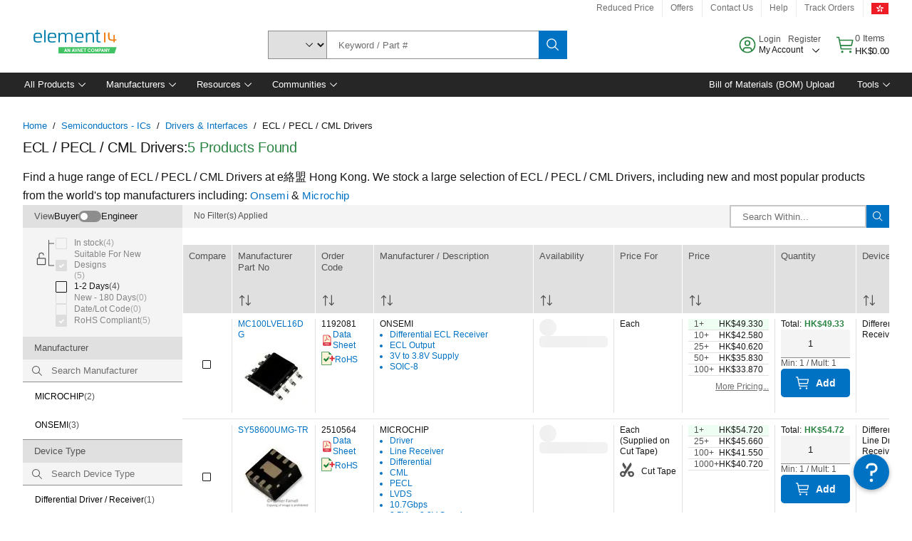

--- FILE ---
content_type: text/html; charset=utf-8
request_url: https://hk.element14.com/c/semiconductors-ics/drivers-interfaces/ecl-pecl-cml-drivers
body_size: 106546
content:
<!DOCTYPE html>
    <html lang="en">
    <head>
      <title data-rh="true">ECL / PECL / CML Drivers | e絡盟 Hong Kong</title>
      <meta data-rh="true" name="charSet" charset="utf-8"/><meta data-rh="true" name="viewport" content="minimum-scale=1,initial-scale=1, width=device-width, shrink-to-fit=no"/><meta data-rh="true" name="theme-color" content="black"/><meta data-rh="true" property="og:title" content="ECL / PECL / CML Drivers | e絡盟 Hong Kong"/><meta data-rh="true" property="og:url" content="https://hk.element14.com/c/semiconductors-ics/drivers-interfaces/ecl-pecl-cml-drivers"/><meta data-rh="true" property="og:description" content="Buy ECL / PECL / CML Drivers. e絡盟 Hong Kong offers fast quotes, same day dispatch, fast delivery, wide inventory, datasheets &amp; technical support."/><meta data-rh="true" property="og:locale" content="en_HK"/><meta data-rh="true" property="og:site_name" content="e絡盟 Hong Kong"/><meta data-rh="true" name="description" content="Buy ECL / PECL / CML Drivers. e絡盟 Hong Kong offers fast quotes, same day dispatch, fast delivery, wide inventory, datasheets &amp; technical support."/><meta data-rh="true" name="referrer" content="strict-origin-when-cross-origin"/>
      <script type="text/javascript" src="https://hk.element14.com/public/0610f1a468ca2b54af6c65b3757f29d24e22881fac9f" async ></script><script type="text/javascript" src="/ruxit/ruxitagentjs_ICA15789NPQRTUVXfghqrux_10327251022105625.js" data-dtconfig="rid=RID_-1391162068|rpid=314322834|domain=element14.com|reportUrl=https://bf91937iui.bf.dynatrace.com/bf|app=2aad253ffd9f7288|ssc=1|cors=1|owasp=1|uanpi=2|featureHash=ICA15789NPQRTUVXfghqrux|msl=153600|uana=data-testid|xb=.*analytics.google.*^p.*google-analytics.*^p.*s.yimg.*^p.*decibelinsight.*^p.*linkedin.*^p.*onetrust.*^p.*^bs.tealeaf^bs.ibmcloud^bs.com.*^p.*smetrics.*^p.*brilliantcollector.com.*|rdnt=1|uxrgce=1|cuc=uaxleaay|srms=2,2,1,|nosr=0|mdl=mdcc10=20|mel=100000|mb=#mkt-at-popupOverlayDiv^c #mkt-at-popupOverlayDiv *^c .vc-exclude-block^c .vc-exclude-block *^c .vc-exclude-element|expw=1|dpvc=1|md=mdcc1=bpf.tagging.data.omniture.pageName,mdcc2=bpfUserIdCookie[1],mdcc3=bpf.tagging.data.omniture.pageName,mdcc4=bpf.ele.shoppingCartBar.text,mdcc5=bdocument.referrer,mdcc6=bttMETA[0].CampaignName,mdcc7=cPF_USERTYPE,mdcc8=bwindow.dd.cart.allItemsTotal[0],mdcc9=bwindow.servedFromEdge,mdcc10=bnavigator.userAgent,mdcc11=dutm_source,mdcc13=dutm_campaign,mdcc16=dxdynatestid,mdcc17=bwindow.digitalData.page.locale.currency,mdcc18=bwindow.pf.validate.refRatDolEur,mdcc19=bwindow.s.Q.ActivityMap.s.ActivityMap.s.eVar33,mdcc20=cPF_PUNCHOUT_USER,mdcc21=bwindow.dd.user.isLoggedIn,mdcc22=a[class*^eOrderSummarystyles__ErrorWrapper],mdcc23=a.bx--toast-notification__subtitle|lastModification=1765187037695|mdp=mdcc4,mdcc6,mdcc8,mdcc9,mdcc16,mdcc18,mdcc19,mdcc21,mdcc22,mdcc23|tp=500,50,0|srbbv=2|agentUri=/ruxit/ruxitagentjs_ICA15789NPQRTUVXfghqrux_10327251022105625.js" data-config='{"revision":1765187037695,"beaconUri":"https://bf91937iui.bf.dynatrace.com/bf","agentUri":"/ruxit/ruxitagentjs_ICA15789NPQRTUVXfghqrux_10327251022105625.js","environmentId":"uaxleaay","modules":"ICA15789NPQRTUVXfghqrux"}' data-envconfig='{"tracestateKeyPrefix":"f0f85446-f954f44f"}' data-appconfig='{"app":"2aad253ffd9f7288","requestExclusions":".*analytics.google.*|.*google-analytics.*|.*s.yimg.*|.*decibelinsight.*|.*linkedin.*|.*onetrust.*|.*\\.tealeaf\\.ibmcloud\\.com.*|.*smetrics.*|.*brilliantcollector.com.*"}'></script><link data-rh="true" rel="icon" type="image/png" href="/headless/favicon.ico" sizes="16x16"/><link data-rh="true" rel="preconnect" href="//target.farnell.com"/><link data-rh="true" rel="dns-prefetch" href="//target.farnell.com"/><link data-rh="true" rel="preconnect" href="//cdn.decibelinsight.net"/><link data-rh="true" rel="dns-prefetch" href="//cdn.decibelinsight.net"/><link data-rh="true" rel="canonical" href="https://hk.element14.com/c/semiconductors-ics/drivers-interfaces/ecl-pecl-cml-drivers"/>
      <link rel="preload" href="/headless/static/fonts/ApercuAvnet-Regular-Web.woff2" as="font" crossorigin="anonymous">
      
         
        <style>html,body,div,span,h1,h3,p,a,img,ul,li,label,footer,header,nav{padding:0;border:0;margin:0;font:inherit;font-size:100%;vertical-align:baseline}button,select,input{border-radius:0;font-family:inherit}input[type=text]::-ms-clear{display:none}footer,header,nav{display:block}body{line-height:1}ul{list-style:none}*{box-sizing:border-box}button{margin:0}html{font-size:100%}body{font-weight:400;font-family:'IBM Plex Sans','Helvetica Neue',Arial,sans-serif;-moz-osx-font-smoothing:grayscale;-webkit-font-smoothing:antialiased;text-rendering:optimizeLegibility}@media screen and (-ms-high-contrast:active){svg{fill:ButtonText}}h1{font-size:var(--cds-productive-heading-06-font-size, 2.625rem);font-weight:var(--cds-productive-heading-06-font-weight, 300);line-height:var(--cds-productive-heading-06-line-height, 1.199);letter-spacing:var(--cds-productive-heading-06-letter-spacing, 0)}h3{font-size:var(--cds-productive-heading-04-font-size, 1.75rem);font-weight:var(--cds-productive-heading-04-font-weight, 400);line-height:var(--cds-productive-heading-04-line-height, 1.28572);letter-spacing:var(--cds-productive-heading-04-letter-spacing, 0)}p{font-size:var(--cds-body-long-02-font-size, 1rem);font-weight:var(--cds-body-long-02-font-weight, 400);line-height:var(--cds-body-long-02-line-height, 1.5);letter-spacing:var(--cds-body-long-02-letter-spacing, 0)}a{color:#0f62fe}.bx--visually-hidden{position:absolute;overflow:hidden;width:1px;height:1px;padding:0;border:0;margin:-1px;clip:rect(0,0,0,0);visibility:inherit;white-space:nowrap}body{font-size:var(--cds-body-short-01-font-size, 0.875rem);font-weight:var(--cds-body-short-01-font-weight, 400);line-height:var(--cds-body-short-01-line-height, 1.28572);letter-spacing:var(--cds-body-short-01-letter-spacing, 0.16px);background-color:var(--cds-ui-background, #ffffff);color:var(--cds-text-01, #161616);line-height:1}.bx--grid{margin-right:auto;margin-left:auto;max-width:99rem;padding-right:1rem;padding-left:1rem}@media (min-width:42rem){.bx--grid{padding-right:2rem;padding-left:2rem}}@media (min-width:99rem){.bx--grid{padding-right:2.5rem;padding-left:2.5rem}}.bx--row{display:flex;flex-wrap:wrap;margin-right:-1rem;margin-left:-1rem}.bx--grid--condensed [class*=bx--col]{padding-top:.03125rem;padding-bottom:.03125rem}.bx--col-sm-4{width:100%;padding-right:1rem;padding-left:1rem}.bx--row--condensed .bx--col-sm-4,.bx--grid--condensed .bx--col-sm-4{padding-right:.03125rem;padding-left:.03125rem}.bx--col-sm-4{display:block;max-width:100%;flex:0 0 100%}.bx--col-md-8{width:100%;padding-right:1rem;padding-left:1rem}.bx--row--condensed .bx--col-md-8,.bx--grid--condensed .bx--col-md-8{padding-right:.03125rem;padding-left:.03125rem}@media (min-width:42rem){.bx--col-md-8{display:block;max-width:100%;flex:0 0 100%}}.bx--col-lg-16{width:100%;padding-right:1rem;padding-left:1rem}.bx--row--condensed .bx--col-lg-16,.bx--grid--condensed .bx--col-lg-16{padding-right:.03125rem;padding-left:.03125rem}@media (min-width:66rem){.bx--col-lg-16{display:block;max-width:100%;flex:0 0 100%}}.bx--col-xlg-16{width:100%;padding-right:1rem;padding-left:1rem}.bx--row--condensed .bx--col-xlg-16,.bx--grid--condensed .bx--col-xlg-16{padding-right:.03125rem;padding-left:.03125rem}@media (min-width:82rem){.bx--col-xlg-16{display:block;max-width:100%;flex:0 0 100%}}.bx--col-max-16{width:100%;padding-right:1rem;padding-left:1rem}.bx--row--condensed .bx--col-max-16,.bx--grid--condensed .bx--col-max-16{padding-right:.03125rem;padding-left:.03125rem}@media (min-width:99rem){.bx--col-max-16{display:block;max-width:100%;flex:0 0 100%}}.bx--form-item{font-size:var(--cds-body-short-01-font-size, 0.875rem);font-weight:var(--cds-body-short-01-font-weight, 400);line-height:var(--cds-body-short-01-line-height, 1.28572);letter-spacing:var(--cds-body-short-01-letter-spacing, 0.16px);display:flex;flex:1 1 auto;flex-direction:column;align-items:flex-start}.bx--label{font-size:var(--cds-label-01-font-size, 0.75rem);font-weight:var(--cds-label-01-font-weight, 400);line-height:var(--cds-label-01-line-height, 1.33333);letter-spacing:var(--cds-label-01-letter-spacing, 0.32px);display:inline-block;margin-bottom:.5rem;color:var(--cds-text-02, #525252);font-weight:400;line-height:1rem;vertical-align:baseline}input:not(output):not([data-invalid]):-moz-ui-invalid{box-shadow:none}.bx--select{position:relative;display:flex;width:100%;flex-direction:column;align-items:flex-start}.bx--select-input__wrapper{position:relative;display:flex;width:100%;align-items:center}.bx--select-input{font-size:var(--cds-body-short-01-font-size, 0.875rem);font-weight:var(--cds-body-short-01-font-weight, 400);line-height:var(--cds-body-short-01-line-height, 1.28572);letter-spacing:var(--cds-body-short-01-letter-spacing, 0.16px);outline:2px solid rgba(0,0,0,0);outline-offset:-2px;display:block;width:100%;height:2.5rem;padding:0 var(--cds-spacing-09, 3rem) 0 var(--cds-spacing-05, 1rem);border:none;border-bottom:1px solid var(--cds-ui-04, #8d8d8d);appearance:none;background-color:var(--cds-field-01, #f4f4f4);border-radius:0;color:var(--cds-text-01, #161616);font-family:inherit;opacity:1}.bx--select-input::-ms-expand{display:none}@-moz-document url-prefix(){.bx--select-input:-moz-focusring,.bx--select-input::-moz-focus-inner{background-image:none;color:rgba(0,0,0,0);text-shadow:0 0 0 #000}}.bx--select__arrow{position:absolute;top:0;right:var(--cds-spacing-05, 1rem);height:100%;fill:var(--cds-ui-05, #161616)}@media screen and (-ms-high-contrast:active),screen and (prefers-contrast){.bx--select__arrow path{fill:ButtonText}}.bx--select-option{background-color:var(--cds-background-hover, #e5e5e5);color:var(--cds-text-01, #161616)}@media screen and (-ms-high-contrast:active),(forced-colors:active){.bx--select__arrow{fill:ButtonText}}.bx--search{position:relative;display:flex;width:100%;align-items:center}.bx--search .bx--label{position:absolute;overflow:hidden;width:1px;height:1px;padding:0;border:0;margin:-1px;clip:rect(0,0,0,0);visibility:inherit;white-space:nowrap}.bx--search-input{font-size:var(--cds-body-short-01-font-size, 0.875rem);font-weight:var(--cds-body-short-01-font-weight, 400);line-height:var(--cds-body-short-01-line-height, 1.28572);letter-spacing:var(--cds-body-short-01-letter-spacing, 0.16px);outline:2px solid rgba(0,0,0,0);outline-offset:-2px;width:100%;order:1;padding:0 2.5rem;border:none;border-bottom:1px solid var(--cds-ui-04, #8d8d8d);appearance:none;background-color:var(--cds-field-01, #f4f4f4);color:var(--cds-text-01, #161616);text-overflow:ellipsis}.bx--search-input::-ms-clear{display:none}.bx--search--light .bx--search-input{background:var(--cds-field-02, #ffffff)}.bx--search--light .bx--search-close::before{background:var(--cds-field-02, #ffffff)}.bx--search--lg .bx--search-input{height:2.5rem;padding:0 var(--cds-spacing-08, 2.5rem)}.bx--search-close{display:inline-block;padding:0;border:0;appearance:none;background:none;outline:2px solid rgba(0,0,0,0);outline-offset:-2px;position:absolute;top:0;right:0}.bx--search-close::-moz-focus-inner{border:0}.bx--search-close::before{position:absolute;top:.0625rem;left:0;display:block;width:2px;height:calc(100% - 2px);background-color:var(--cds-field-01, #f4f4f4);content:""}.bx--search-close svg{fill:inherit}.bx--search-close{display:flex;width:2.5rem;height:2.5rem;align-items:center;justify-content:center;border-width:1px 0;border-style:solid;border-color:rgba(0,0,0,0);fill:var(--cds-icon-01, #161616);opacity:1;visibility:inherit}.bx--search--lg .bx--search-close{width:2.5rem;height:2.5rem}.bx--search-close--hidden{opacity:0;visibility:hidden}@media screen and (-ms-high-contrast:active),(forced-colors:active){.bx--search-close svg{fill:ButtonText}}.bx--toggle__check{position:absolute;z-index:1;top:.375rem;left:.375rem;width:.375rem;height:.3125rem;fill:var(--cds-icon-03, #ffffff);transform:scale(0.2)}.bx--toggle-input{position:absolute;overflow:hidden;width:1px;height:1px;padding:0;border:0;margin:-1px;clip:rect(0,0,0,0);visibility:inherit;white-space:nowrap}.bx--toggle-input__label{font-size:var(--cds-label-01-font-size, 0.75rem);font-weight:var(--cds-label-01-font-weight, 400);line-height:var(--cds-label-01-line-height, 1.33333);letter-spacing:var(--cds-label-01-letter-spacing, 0.32px);display:flex;flex-direction:column;align-items:flex-start;color:var(--cds-text-02, #525252)}.bx--toggle__switch{position:relative;display:flex;width:3rem;height:1.5rem;align-items:center}.bx--toggle__switch::before{position:absolute;top:0;display:block;width:3rem;height:1.5rem;box-sizing:border-box;background-color:var(--cds-ui-04, #8d8d8d);border-radius:.9375rem;box-shadow:0 0 0 1px rgba(0,0,0,0),0 0 0 3px rgba(0,0,0,0);content:"";will-change:box-shadow}.bx--toggle__switch::after{position:absolute;top:.1875rem;left:.1875rem;display:block;width:1.125rem;height:1.125rem;box-sizing:border-box;background-color:var(--cds-icon-03, #ffffff);border-radius:50%;content:""}.bx--toggle-input__label .bx--toggle__switch{margin-top:1rem}.bx--toggle__text--off,.bx--toggle__text--on{font-size:var(--cds-body-short-01-font-size, 0.875rem);font-weight:var(--cds-body-short-01-font-weight, 400);line-height:var(--cds-body-short-01-line-height, 1.28572);letter-spacing:var(--cds-body-short-01-letter-spacing, 0.16px);position:absolute;top:50%;margin-left:3.5rem;transform:translateY(-50%);white-space:nowrap}.bx--toggle-input:not(:checked)+.bx--toggle-input__label>.bx--toggle__switch>.bx--toggle__text--on{visibility:hidden}.bx--toggle-input--small+.bx--toggle-input__label>.bx--toggle__switch{width:2rem;height:1rem}.bx--toggle-input--small+.bx--toggle-input__label>.bx--toggle__switch::before{width:2rem;height:1rem;border-radius:.9375rem}.bx--toggle-input--small+.bx--toggle-input__label>.bx--toggle__switch::after{width:.625rem;height:.625rem}.bx--toggle-input--small+.bx--toggle-input__label .bx--toggle__text--off,.bx--toggle-input--small+.bx--toggle-input__label .bx--toggle__text--on{margin-left:2.5rem}@media screen and (-ms-high-contrast:active),(forced-colors:active){.bx--toggle__switch::before{outline:1px solid rgba(0,0,0,0)}}@media screen and (-ms-high-contrast:active),(forced-colors:active){.bx--toggle__switch::after{outline:1px solid rgba(0,0,0,0);background-color:ButtonText}}
html,body,div,span,h1,h3,p,a,img,ul,li,label,footer,header,nav{padding:0;border:0;margin:0;font:inherit;font-size:100%;vertical-align:baseline}button,select,input{border-radius:0;font-family:inherit}input[type=text]::-ms-clear{display:none}footer,header,nav{display:block}body{line-height:1}ul{list-style:none}*{box-sizing:border-box}button{margin:0}html{font-size:100%}body{font-weight:400;font-family:'IBM Plex Sans','Helvetica Neue',Arial,sans-serif;-moz-osx-font-smoothing:grayscale;-webkit-font-smoothing:antialiased;text-rendering:optimizeLegibility}@media screen and (-ms-high-contrast:active){svg{fill:ButtonText}}h1{font-size:var(--cds-productive-heading-06-font-size, 2.625rem);font-weight:var(--cds-productive-heading-06-font-weight, 300);line-height:var(--cds-productive-heading-06-line-height, 1.199);letter-spacing:var(--cds-productive-heading-06-letter-spacing, 0)}h3{font-size:var(--cds-productive-heading-04-font-size, 1.75rem);font-weight:var(--cds-productive-heading-04-font-weight, 400);line-height:var(--cds-productive-heading-04-line-height, 1.28572);letter-spacing:var(--cds-productive-heading-04-letter-spacing, 0)}p{font-size:var(--cds-body-long-02-font-size, 1rem);font-weight:var(--cds-body-long-02-font-weight, 400);line-height:var(--cds-body-long-02-line-height, 1.5);letter-spacing:var(--cds-body-long-02-letter-spacing, 0)}a{color:#0f62fe}.bx--visually-hidden{position:absolute;overflow:hidden;width:1px;height:1px;padding:0;border:0;margin:-1px;clip:rect(0,0,0,0);visibility:inherit;white-space:nowrap}body{font-size:var(--cds-body-short-01-font-size, 0.875rem);font-weight:var(--cds-body-short-01-font-weight, 400);line-height:var(--cds-body-short-01-line-height, 1.28572);letter-spacing:var(--cds-body-short-01-letter-spacing, 0.16px);background-color:var(--cds-ui-background, #ffffff);color:var(--cds-text-01, #161616);line-height:1}.bx--grid{margin-right:auto;margin-left:auto;max-width:99rem;padding-right:1rem;padding-left:1rem}@media (min-width:42rem){.bx--grid{padding-right:2rem;padding-left:2rem}}@media (min-width:99rem){.bx--grid{padding-right:2.5rem;padding-left:2.5rem}}.bx--row{display:flex;flex-wrap:wrap;margin-right:-1rem;margin-left:-1rem}.bx--grid--condensed [class*=bx--col]{padding-top:.03125rem;padding-bottom:.03125rem}.bx--col-sm-4{width:100%;padding-right:1rem;padding-left:1rem}.bx--row--condensed .bx--col-sm-4,.bx--grid--condensed .bx--col-sm-4{padding-right:.03125rem;padding-left:.03125rem}.bx--col-sm-4{display:block;max-width:100%;flex:0 0 100%}.bx--col-md-8{width:100%;padding-right:1rem;padding-left:1rem}.bx--row--condensed .bx--col-md-8,.bx--grid--condensed .bx--col-md-8{padding-right:.03125rem;padding-left:.03125rem}@media (min-width:42rem){.bx--col-md-8{display:block;max-width:100%;flex:0 0 100%}}.bx--col-lg-16{width:100%;padding-right:1rem;padding-left:1rem}.bx--row--condensed .bx--col-lg-16,.bx--grid--condensed .bx--col-lg-16{padding-right:.03125rem;padding-left:.03125rem}@media (min-width:66rem){.bx--col-lg-16{display:block;max-width:100%;flex:0 0 100%}}.bx--col-xlg-16{width:100%;padding-right:1rem;padding-left:1rem}.bx--row--condensed .bx--col-xlg-16,.bx--grid--condensed .bx--col-xlg-16{padding-right:.03125rem;padding-left:.03125rem}@media (min-width:82rem){.bx--col-xlg-16{display:block;max-width:100%;flex:0 0 100%}}.bx--col-max-16{width:100%;padding-right:1rem;padding-left:1rem}.bx--row--condensed .bx--col-max-16,.bx--grid--condensed .bx--col-max-16{padding-right:.03125rem;padding-left:.03125rem}@media (min-width:99rem){.bx--col-max-16{display:block;max-width:100%;flex:0 0 100%}}.bx--form-item{font-size:var(--cds-body-short-01-font-size, 0.875rem);font-weight:var(--cds-body-short-01-font-weight, 400);line-height:var(--cds-body-short-01-line-height, 1.28572);letter-spacing:var(--cds-body-short-01-letter-spacing, 0.16px);display:flex;flex:1 1 auto;flex-direction:column;align-items:flex-start}.bx--label{font-size:var(--cds-label-01-font-size, 0.75rem);font-weight:var(--cds-label-01-font-weight, 400);line-height:var(--cds-label-01-line-height, 1.33333);letter-spacing:var(--cds-label-01-letter-spacing, 0.32px);display:inline-block;margin-bottom:.5rem;color:var(--cds-text-02, #525252);font-weight:400;line-height:1rem;vertical-align:baseline}input:not(output):not([data-invalid]):-moz-ui-invalid{box-shadow:none}.bx--select{position:relative;display:flex;width:100%;flex-direction:column;align-items:flex-start}.bx--select-input__wrapper{position:relative;display:flex;width:100%;align-items:center}.bx--select-input{font-size:var(--cds-body-short-01-font-size, 0.875rem);font-weight:var(--cds-body-short-01-font-weight, 400);line-height:var(--cds-body-short-01-line-height, 1.28572);letter-spacing:var(--cds-body-short-01-letter-spacing, 0.16px);outline:2px solid rgba(0,0,0,0);outline-offset:-2px;display:block;width:100%;height:2.5rem;padding:0 var(--cds-spacing-09, 3rem) 0 var(--cds-spacing-05, 1rem);border:none;border-bottom:1px solid var(--cds-ui-04, #8d8d8d);appearance:none;background-color:var(--cds-field-01, #f4f4f4);border-radius:0;color:var(--cds-text-01, #161616);font-family:inherit;opacity:1}.bx--select-input::-ms-expand{display:none}@-moz-document url-prefix(){.bx--select-input:-moz-focusring,.bx--select-input::-moz-focus-inner{background-image:none;color:rgba(0,0,0,0);text-shadow:0 0 0 #000}}.bx--select__arrow{position:absolute;top:0;right:var(--cds-spacing-05, 1rem);height:100%;fill:var(--cds-ui-05, #161616)}@media screen and (-ms-high-contrast:active),screen and (prefers-contrast){.bx--select__arrow path{fill:ButtonText}}.bx--select-option{background-color:var(--cds-background-hover, #e5e5e5);color:var(--cds-text-01, #161616)}@media screen and (-ms-high-contrast:active),(forced-colors:active){.bx--select__arrow{fill:ButtonText}}.bx--search{position:relative;display:flex;width:100%;align-items:center}.bx--search .bx--label{position:absolute;overflow:hidden;width:1px;height:1px;padding:0;border:0;margin:-1px;clip:rect(0,0,0,0);visibility:inherit;white-space:nowrap}.bx--search-input{font-size:var(--cds-body-short-01-font-size, 0.875rem);font-weight:var(--cds-body-short-01-font-weight, 400);line-height:var(--cds-body-short-01-line-height, 1.28572);letter-spacing:var(--cds-body-short-01-letter-spacing, 0.16px);outline:2px solid rgba(0,0,0,0);outline-offset:-2px;width:100%;order:1;padding:0 2.5rem;border:none;border-bottom:1px solid var(--cds-ui-04, #8d8d8d);appearance:none;background-color:var(--cds-field-01, #f4f4f4);color:var(--cds-text-01, #161616);text-overflow:ellipsis}.bx--search-input::-ms-clear{display:none}.bx--search--light .bx--search-input{background:var(--cds-field-02, #ffffff)}.bx--search--light .bx--search-close::before{background:var(--cds-field-02, #ffffff)}.bx--search--lg .bx--search-input{height:2.5rem;padding:0 var(--cds-spacing-08, 2.5rem)}.bx--search-close{display:inline-block;padding:0;border:0;appearance:none;background:none;outline:2px solid rgba(0,0,0,0);outline-offset:-2px;position:absolute;top:0;right:0}.bx--search-close::-moz-focus-inner{border:0}.bx--search-close::before{position:absolute;top:.0625rem;left:0;display:block;width:2px;height:calc(100% - 2px);background-color:var(--cds-field-01, #f4f4f4);content:""}.bx--search-close svg{fill:inherit}.bx--search-close{display:flex;width:2.5rem;height:2.5rem;align-items:center;justify-content:center;border-width:1px 0;border-style:solid;border-color:rgba(0,0,0,0);fill:var(--cds-icon-01, #161616);opacity:1;visibility:inherit}.bx--search--lg .bx--search-close{width:2.5rem;height:2.5rem}.bx--search-close--hidden{opacity:0;visibility:hidden}@media screen and (-ms-high-contrast:active),(forced-colors:active){.bx--search-close svg{fill:ButtonText}}.bx--toggle__check{position:absolute;z-index:1;top:.375rem;left:.375rem;width:.375rem;height:.3125rem;fill:var(--cds-icon-03, #ffffff);transform:scale(0.2)}.bx--toggle-input{position:absolute;overflow:hidden;width:1px;height:1px;padding:0;border:0;margin:-1px;clip:rect(0,0,0,0);visibility:inherit;white-space:nowrap}.bx--toggle-input__label{font-size:var(--cds-label-01-font-size, 0.75rem);font-weight:var(--cds-label-01-font-weight, 400);line-height:var(--cds-label-01-line-height, 1.33333);letter-spacing:var(--cds-label-01-letter-spacing, 0.32px);display:flex;flex-direction:column;align-items:flex-start;color:var(--cds-text-02, #525252)}.bx--toggle__switch{position:relative;display:flex;width:3rem;height:1.5rem;align-items:center}.bx--toggle__switch::before{position:absolute;top:0;display:block;width:3rem;height:1.5rem;box-sizing:border-box;background-color:var(--cds-ui-04, #8d8d8d);border-radius:.9375rem;box-shadow:0 0 0 1px rgba(0,0,0,0),0 0 0 3px rgba(0,0,0,0);content:"";will-change:box-shadow}.bx--toggle__switch::after{position:absolute;top:.1875rem;left:.1875rem;display:block;width:1.125rem;height:1.125rem;box-sizing:border-box;background-color:var(--cds-icon-03, #ffffff);border-radius:50%;content:""}.bx--toggle-input__label .bx--toggle__switch{margin-top:1rem}.bx--toggle__text--off,.bx--toggle__text--on{font-size:var(--cds-body-short-01-font-size, 0.875rem);font-weight:var(--cds-body-short-01-font-weight, 400);line-height:var(--cds-body-short-01-line-height, 1.28572);letter-spacing:var(--cds-body-short-01-letter-spacing, 0.16px);position:absolute;top:50%;margin-left:3.5rem;transform:translateY(-50%);white-space:nowrap}.bx--toggle-input:not(:checked)+.bx--toggle-input__label>.bx--toggle__switch>.bx--toggle__text--on{visibility:hidden}.bx--toggle-input--small+.bx--toggle-input__label>.bx--toggle__switch{width:2rem;height:1rem}.bx--toggle-input--small+.bx--toggle-input__label>.bx--toggle__switch::before{width:2rem;height:1rem;border-radius:.9375rem}.bx--toggle-input--small+.bx--toggle-input__label>.bx--toggle__switch::after{width:.625rem;height:.625rem}.bx--toggle-input--small+.bx--toggle-input__label .bx--toggle__text--off,.bx--toggle-input--small+.bx--toggle-input__label .bx--toggle__text--on{margin-left:2.5rem}@media screen and (-ms-high-contrast:active),(forced-colors:active){.bx--toggle__switch::before{outline:1px solid rgba(0,0,0,0)}}@media screen and (-ms-high-contrast:active),(forced-colors:active){.bx--toggle__switch::after{outline:1px solid rgba(0,0,0,0);background-color:ButtonText}}

        
        :root { --cds-interactive-01: #0072C3;
--cds-interactive-02: #0072C3;
--cds-interactive-03: #0072C3;
--cds-interactive-04: #0072C3;
--cds-ui-background: #ffffff;
--cds-danger: #DA1E28;
--cds-blue-40: #73b5e5;
--cds-ui-01: #f4f4f4;
--cds-ui-02: #ffffff;
--cds-ui-03: #e0e0e0;
--cds-ui-04: #8d8d8d;
--cds-ui-05: #161616;
--cds-gray-30: #c6c6c6;
--cds-gray-40: #a8a8a8;
--cds-gray-60: #6f6f6f;
--cds-gray-70: #525252;
--cds-gray-80: #393939;
--cds-gray-90: #262626;
--cds-gray-100: #161616;
--cds-text-01: #161616;
--cds-text-02: #525252;
--cds-text-03: #a8a8a8;
--cds-text-04: #ffffff;
--cds-text-05: #6f6f6f;
--cds-text-06: #8d8d8d;
--cds-text-error: #da1e28;
--cds-icon-01: #161616;
--cds-icon-02: #525252;
--cds-icon-03: #ffffff;
--cds-icon-04: #2A8442;
--cds-link-01: #0072C3;
--cds-field-01: #f4f4f4;
--cds-field-02: #ffffff;
--cds-inverse-01: #ffffff;
--cds-inverse-02: #393939;
--cds-support-01: #da1e28;
--cds-support-02: #24a148;
--cds-support-03: #f1c21b;
--cds-support-04: #0763a5;
--cds-notification-error-background-color: #FFF1F1;
--cds-notification-success-background-color: #EEFEF2;
--cds-notification-warning-background-color: #FFF8E1;
--cds-notification-information-background-color: #eff8ff;
--cds-inverse-support-01: #fa4d56;
--cds-inverse-support-02: #42be65;
--cds-inverse-support-03: #f1c21b;
--cds-inverse-support-04: #488ece;
--cds-inverse-support-05: #1E853B;
--cds-inverse-link: #73b5e5;
--cds-overlay-01: #16161680;
--cds-overlay-02: #8A8A8A;
--cds-focus: #58b3f3;
--cds-hover-primary: #036bb4;
--cds-active-primary: #095082;
--cds-focus-primary: #58B3F3;
--cds-hover-primary-text: #0763a5;
--cds-hover-secondary: #036bb4;
--cds-active-secondary: #095082;
--cds-focus-secondary: #58B3F3;
--cds-hover-tertiary: #036bb4;
--cds-active-tertiary: #095082;
--cds-focus-tertiary: #58B3F3;
--cds-hover-ui: #e5e5e5;
--cds-active-ui: #C6C6C6;
--cds-selected-ui: #e0e0e0;
--cds-hover-selected-ui: #cacaca;
--cds-hover-danger: #BA1B23;
--cds-active-danger: #750E13;
--cds-hover-row: #e5e5e5;
--cds-selected-row: #d8f1d8;
--cds-visited-link: #574099;
--cds-disabled-01: #EBEBEB;
--cds-disabled-02: #C6C6C6;
--cds-disabled-03: #8d8d8d;
--cds-highlight: #d8ecfb;
--cds-skeleton-01: #e5e5e5;
--cds-skeleton-02: #c6c6c6;
--cds-inverse-hover-ui: #4c4c4c;
--cds-inverse-focus-ui: #ffffff;
--cds-brand-01: #41c363;
--cds-brand-02: #373A3C;
--cds-brand-03: #016c9f;
--cds-brand-primary: #41c363;
--cds-brand-secondary: #000000;
--cds-brand-accent-1: #80dceb;
--cds-brand-accent-2: #ffd100;
--cds-brand-primary-text: #2A8442;
--cds-tag-background-green: #A7F0BA;
--cds-tag-color-green: #0E6027;
--cds-nav-background: #262626;
--cds-nav-background-hover: #525252;
--cds-header-background-color: #ffffff;
--cds-avnet-green-accessible-text: #2A8442;
--cds-black: #000000;
--cds-secondary-green: #299044;
--cds-spacing-01: 0.125rem;
--cds-spacing-02: 0.25rem;
--cds-spacing-03: 0.5rem;
--cds-spacing-04: 0.75rem;
--cds-spacing-05: 1rem;
--cds-spacing-06: 1.5rem;
--cds-spacing-07: 2rem;
--cds-spacing-08: 2.5rem;
--cds-spacing-09: 3rem;
--cds-content-spacing-01: 0.5rem;
--cds-content-spacing-02: 0.625rem;
--cds-content-spacing-03: 1rem;
--cds-content-spacing-04: 1.375rem;
--cds-content-spacing-05: 1.5rem;
--cds-content-spacing-06: 1.625rem;
--cds-content-spacing-07: 2rem;
--cds-content-spacing-08: 4rem;
--cds-content-spacing-09: 4.625rem;
--cds-layout-01: 1rem;
--cds-layout-02: 1.5rem;
--cds-layout-03: 2rem;
--cds-layout-04: 3rem;
--cds-layout-05: 4rem;
--cds-layout-06: 6rem;
--cds-layout-07: 10rem;
--cds-current-font: 'Apercu Avnet', Helvetica Neue, Helvetica, Arial, sans-serif;
--cds-body-long-01-font-size: 0.813rem;
--cds-body-long-01-font-weight: 400;
--cds-body-long-01-letter-spacing: 0;
--cds-body-long-01-line-height: 1.3rem;
--cds-body-long-01-paragraph-spacing: 13px;
--cds-body-long-02-font-size: 0.938rem;
--cds-body-long-02-font-weight: 400;
--cds-body-long-02-letter-spacing: -0.0125rem;
--cds-body-long-02-line-height: 1.45rem;
--cds-body-long-02-paragraph-spacing: 12px;
--cds-body-short-01-font-size: 0.813rem;
--cds-body-short-01-font-weight: 400;
--cds-body-short-01-letter-spacing: 0;
--cds-body-short-01-line-height: 1.125rem;
--cds-body-short-01-paragraph-spacing: 9px;
--cds-body-short-02-font-size: 0.938rem;
--cds-body-short-02-font-weight: 400;
--cds-body-short-02-letter-spacing: -0.0125rem;
--cds-body-short-02-line-height: 1.3rem;
--cds-body-short-02-paragraph-spacing: 12px;
--cds-label-01-font-size: .8125rem;
--cds-label-01-font-weight: 400;
--cds-label-01-letter-spacing: 0;
--cds-label-01-line-height: 1rem;
--cds-caption-01-font-size: .75rem;
--cds-caption-01-font-weight: 400;
--cds-caption-01-letter-spacing: 0;
--cds-caption-01-line-height: 1rem;
--cds-helper-text-01-font-size: .75rem;
--cds-helper-text-01-letter-spacing: 0;
--cds-helper-text-01-line-height: 1rem;
--cds-helper-text-01-font-weight: 400;
--cds-code-01-font-size: .75rem;
--cds-code-01-font-weight: 400;
--cds-code-01-letter-spacing: 0;
--cds-code-01-line-height: 1rem;
--cds-code-02-font-size: .875rem;
--cds-code-02-font-weight: 400;
--cds-code-02-letter-spacing: 0px;
--cds-code-02-line-height: 1.25rem;
--cds-productive-heading-01-font-size: .875rem;
--cds-productive-heading-01-font-weight: 700;
--cds-productive-heading-01-letter-spacing: -0.0125rem;
--cds-productive-heading-01-line-height: 1.125rem;
--cds-productive-heading-02-font-size: 1rem;
--cds-productive-heading-02-font-weight: 700;
--cds-productive-heading-02-letter-spacing: -0.0188rem;
--cds-productive-heading-02-line-height: 1.375rem;
--cds-productive-heading-03-font-size: 1.25rem;
--cds-productive-heading-03-font-weight: 400;
--cds-productive-heading-03-letter-spacing: -0.0188rem;
--cds-productive-heading-03-line-height: 1.625rem;
--cds-productive-heading-04-font-size: 1.75rem;
--cds-productive-heading-04-font-weight: 400;
--cds-productive-heading-04-letter-spacing: -0.0188rem;
--cds-productive-heading-04-line-height: 2.25rem;
--cds-productive-heading-05-font-size: 2rem;
--cds-productive-heading-05-font-weight: 400;
--cds-productive-heading-05-letter-spacing: -0.0188rem;
--cds-productive-heading-05-line-height: 2.5rem;
--cds-productive-heading-06-font-size: 2.625rem;
--cds-productive-heading-06-font-weight: 300;
--cds-productive-heading-06-letter-spacing: -0.0188rem;
--cds-productive-heading-06-line-height: 3.125rem;
--cds-productive-heading-07-font-size: 3.375rem;
--cds-productive-heading-07-font-weight: 300;
--cds-productive-heading-07-letter-spacing: -0.0188rem;
--cds-productive-heading-07-line-height: 4rem;
--cds-ui-short-01-font-size: 0.75rem;
--cds-ui-short-01-line-height: 0.9375rem;
--cds-ui-short-01-font-weight: 400;
--cds-ui-short-01-letter-spacing: 0;
--cds-ui-short-02-font-size: 0.8125rem;
--cds-ui-short-02-line-height: 1rem;
--cds-ui-short-02-font-weight: 400;
--cds-ui-short-02-letter-spacing: 0;
--cds-ui-short-03-font-size: 0.875rem;
--cds-ui-short-03-line-height: 1.0625rem;
--cds-ui-short-03-font-weight: 400;
--cds-ui-short-03-letter-spacing: -0.0125rem;
--cds-ui-short-04-font-size: 0.875rem;
--cds-ui-short-04-line-height: 1.063rem;
--cds-ui-short-04-font-weight: 400;
--cds-ui-short-04-letter-spacing: -0.013rem;
--cds-ui-heading-01-font-size: 0.8125rem;
--cds-ui-heading-01-line-height: 1.0625rem;
--cds-ui-heading-01-font-weight: 700;
--cds-ui-heading-01-letter-spacing: 0 }

        * {
          box-sizing: border-box;
          margin: 0;
          padding: 0;
          text-decoration: none;
        }

        *::before,
        *::after {
          box-sizing: inherit;
        }

        html, body {
          font-family: 'Apercu Avnet', 'Helvetica Neue', Helvetica, Arial, sans-serif;
          font-size: 100%; /* 16px base font */
        }

        body{
         overflow-y: scroll;
        }
        
        body {
          overflow-x: hidden;
        }

        /* Screen reader only */
        .sr {
          height: 0;
          overflow: hidden;
          visibility: hidden;
          width: 0;
        }
        @keyframes exoHover {
          from { transform: scale(1.0); }
          50% { transform: scale(1.2); }
          to { transform: scale(1.0); }
        }
        @keyframes exoAction {
          from { transform: scale(1.0); }
          20% { transform: scale(0.9); }
          to { transform: scale(1.0); }
        }
        @keyframes wobble{
          from
          to {
          transform: translate3d(0, 0, 0);
        }

        10%,
        30%,
        50%,
        70%,
        90% {
          transform: translate3d(-5px, 0, 0);
        }

        20%,
        40%,
        60%,
        80% {
          transform: translate3d(5px, 0, 0);
        }
      }

        
      </style>
        <link
          rel="stylesheet"
          type="text/css"
          href="/headless/carbon_193fef85b16d8a2eca56a19d30af7337a01e472b.css"
          media="print"
          onload="this.media='all'"
          >
      <style data-styled="true" data-styled-version="5.3.11">.hujgsg{-webkit-align-items:center;-webkit-box-align:center;-ms-flex-align:center;align-items:center;display:-webkit-box;display:-webkit-flex;display:-ms-flexbox;display:flex;-webkit-box-pack:center;-webkit-justify-content:center;-ms-flex-pack:center;justify-content:center;max-width:100%;-webkit-transition:background-color 70ms cubic-bezier(0,0,0.38,0.9),box-shadow 70ms cubic-bezier(0,0,0.38,0.9),border-color 70ms cubic-bezier(0,0,0.38,0.9),box-shadow 70ms cubic-bezier(0,0,0.38,0.9);transition:background-color 70ms cubic-bezier(0,0,0.38,0.9),box-shadow 70ms cubic-bezier(0,0,0.38,0.9),border-color 70ms cubic-bezier(0,0,0.38,0.9),box-shadow 70ms cubic-bezier(0,0,0.38,0.9);vertical-align:top;border-radius:0;background-color:transparent;border:none;color:#0072C3;font:700 0.875rem/1.031rem 'Apercu Avnet','Helvetica Neue',Helvetica,Arial,sans-serif;min-height:2rem;min-width:2rem;padding:0 0.75rem;padding:0rem;}/*!sc*/
.hujgsg:hover{cursor:pointer;}/*!sc*/
.hujgsg:disabled{cursor:not-allowed;}/*!sc*/
.hujgsg:hover{background-color:#e5e5e5;}/*!sc*/
.hujgsg:active{background-color:#C6C6C6;}/*!sc*/
.hujgsg:focus{border-color:transparent;box-shadow:0 0 0 0.125rem #58B3F3;}/*!sc*/
.hujgsg:disabled{background-color:#EBEBEB;border:0;color:#C6C6C6;}/*!sc*/
.jKXTfW{-webkit-align-items:center;-webkit-box-align:center;-ms-flex-align:center;align-items:center;display:-webkit-box;display:-webkit-flex;display:-ms-flexbox;display:flex;-webkit-box-pack:center;-webkit-justify-content:center;-ms-flex-pack:center;justify-content:center;max-width:100%;-webkit-transition:background-color 70ms cubic-bezier(0,0,0.38,0.9),box-shadow 70ms cubic-bezier(0,0,0.38,0.9),border-color 70ms cubic-bezier(0,0,0.38,0.9),box-shadow 70ms cubic-bezier(0,0,0.38,0.9);transition:background-color 70ms cubic-bezier(0,0,0.38,0.9),box-shadow 70ms cubic-bezier(0,0,0.38,0.9),border-color 70ms cubic-bezier(0,0,0.38,0.9),box-shadow 70ms cubic-bezier(0,0,0.38,0.9);vertical-align:top;border-radius:0;background:#0072C3;border:none;color:#ffffff;font:700 0.875rem/1.031rem 'Apercu Avnet','Helvetica Neue',Helvetica,Arial,sans-serif;min-height:2.5rem;min-width:2.5rem;padding:0 1rem;padding:0rem;}/*!sc*/
.jKXTfW:hover{cursor:pointer;}/*!sc*/
.jKXTfW:disabled{cursor:not-allowed;}/*!sc*/
.jKXTfW:hover{background-color:#036bb4;}/*!sc*/
.jKXTfW:focus{background-color:#0072C3;border-color:#0072C3;box-shadow:inset 0 0 0 0.125rem #58B3F3;}/*!sc*/
.jKXTfW:disabled{background-color:#EBEBEB;border:0;color:#C6C6C6;}/*!sc*/
.eSiTQl{-webkit-align-items:center;-webkit-box-align:center;-ms-flex-align:center;align-items:center;display:-webkit-box;display:-webkit-flex;display:-ms-flexbox;display:flex;-webkit-box-pack:center;-webkit-justify-content:center;-ms-flex-pack:center;justify-content:center;max-width:100%;-webkit-transition:background-color 70ms cubic-bezier(0,0,0.38,0.9),box-shadow 70ms cubic-bezier(0,0,0.38,0.9),border-color 70ms cubic-bezier(0,0,0.38,0.9),box-shadow 70ms cubic-bezier(0,0,0.38,0.9);transition:background-color 70ms cubic-bezier(0,0,0.38,0.9),box-shadow 70ms cubic-bezier(0,0,0.38,0.9),border-color 70ms cubic-bezier(0,0,0.38,0.9),box-shadow 70ms cubic-bezier(0,0,0.38,0.9);vertical-align:top;border-radius:0.3rem;background:#0072C3;border:none;color:#ffffff;font:700 0.875rem/1.031rem 'Apercu Avnet','Helvetica Neue',Helvetica,Arial,sans-serif;min-height:3rem;min-width:3rem;padding:0 1rem;padding:0rem;}/*!sc*/
.eSiTQl:hover{cursor:pointer;}/*!sc*/
.eSiTQl:disabled{cursor:not-allowed;}/*!sc*/
.eSiTQl:hover{background-color:#036bb4;}/*!sc*/
.eSiTQl:focus{background-color:#0072C3;border-color:#0072C3;box-shadow:inset 0 0 0 0.125rem #58B3F3;}/*!sc*/
.eSiTQl:disabled{background-color:#EBEBEB;border:0;color:#C6C6C6;}/*!sc*/
.cowmYL{-webkit-align-items:center;-webkit-box-align:center;-ms-flex-align:center;align-items:center;display:-webkit-box;display:-webkit-flex;display:-ms-flexbox;display:flex;-webkit-box-pack:center;-webkit-justify-content:center;-ms-flex-pack:center;justify-content:center;max-width:100%;-webkit-transition:background-color 70ms cubic-bezier(0,0,0.38,0.9),box-shadow 70ms cubic-bezier(0,0,0.38,0.9),border-color 70ms cubic-bezier(0,0,0.38,0.9),box-shadow 70ms cubic-bezier(0,0,0.38,0.9);transition:background-color 70ms cubic-bezier(0,0,0.38,0.9),box-shadow 70ms cubic-bezier(0,0,0.38,0.9),border-color 70ms cubic-bezier(0,0,0.38,0.9),box-shadow 70ms cubic-bezier(0,0,0.38,0.9);vertical-align:top;border-radius:0.3rem;background-color:transparent;border:0.0625rem solid #0072C3;color:#0072C3;font:700 0.875rem/1.031rem 'Apercu Avnet','Helvetica Neue',Helvetica,Arial,sans-serif;min-height:3rem;min-width:3rem;padding:0 1rem;}/*!sc*/
.cowmYL:hover{cursor:pointer;}/*!sc*/
.cowmYL:disabled{cursor:not-allowed;}/*!sc*/
.cowmYL:hover{background-color:#036bb4;border-color:#036bb4;color:#ffffff;}/*!sc*/
.cowmYL:active{background-color:#095082;border-color:#095082;color:#ffffff;}/*!sc*/
.cowmYL:focus{background-color:#0072C3;border-color:#0072C3;box-shadow:0 0 0 0.125rem #58B3F3;color:#ffffff;}/*!sc*/
.cowmYL:disabled{background-color:transparent;border-color:#C6C6C6;color:#C6C6C6;}/*!sc*/
data-styled.g8[id="Buttonstyles__Button-sc-154lpu3-3"]{content:"hujgsg,jKXTfW,eSiTQl,cowmYL,"}/*!sc*/
.hqGPQO{overflow:hidden;padding:0.2rem 0;text-overflow:ellipsis;white-space:nowrap;}/*!sc*/
data-styled.g10[id="Buttonstyles__ButtonLabel-sc-154lpu3-5"]{content:"hqGPQO,"}/*!sc*/
.cBLfKc{pointer-events:auto;position:-webkit-sticky;position:sticky;}/*!sc*/
.cBLfKc .passive-notification-enter{height:0;opacity:0;-webkit-transform:translateY(-100%);-ms-transform:translateY(-100%);transform:translateY(-100%);}/*!sc*/
.cBLfKc .passive-notification-enter-active{height:auto;opacity:1;-webkit-transform:translateY(0);-ms-transform:translateY(0);transform:translateY(0);-webkit-transition:opacity 70ms cubic-bezier(0,0,0.38,0.9),-webkit-transform 70ms cubic-bezier(0,0,0.38,0.9),height 70ms cubic-bezier(0,0,0.38,0.9);-webkit-transition:opacity 70ms cubic-bezier(0,0,0.38,0.9),transform 70ms cubic-bezier(0,0,0.38,0.9),height 70ms cubic-bezier(0,0,0.38,0.9);transition:opacity 70ms cubic-bezier(0,0,0.38,0.9),transform 70ms cubic-bezier(0,0,0.38,0.9),height 70ms cubic-bezier(0,0,0.38,0.9);}/*!sc*/
.cBLfKc .passive-notification-exit{height:auto;opacity:1;-webkit-transform:translateY(0);-ms-transform:translateY(0);transform:translateY(0);}/*!sc*/
.cBLfKc .passive-notification-exit-active{opacity:0;-webkit-transform:translateY(-100%);-ms-transform:translateY(-100%);transform:translateY(-100%);-webkit-transition:opacity 70ms cubic-bezier(0.2,0,1,0.9),-webkit-transform 70ms cubic-bezier(0.2,0,1,0.9),height 70ms cubic-bezier(0.2,0,1,0.9);-webkit-transition:opacity 70ms cubic-bezier(0.2,0,1,0.9),transform 70ms cubic-bezier(0.2,0,1,0.9),height 70ms cubic-bezier(0.2,0,1,0.9);transition:opacity 70ms cubic-bezier(0.2,0,1,0.9),transform 70ms cubic-bezier(0.2,0,1,0.9),height 70ms cubic-bezier(0.2,0,1,0.9);}/*!sc*/
data-styled.g24[id="PassiveNotificationsListstyles__StyledPassiveNotification-sc-ddx4zf-0"]{content:"cBLfKc,"}/*!sc*/
.CiHyK.carbon-tooltip{font:400 0.813rem/1.125rem 'Apercu Avnet','Helvetica Neue',Helvetica,Arial,sans-serif;background-color:#393939;border-radius:0rem;link:#73b5e5;hover-ui:#4c4c4c;focus-ui:#ffffff;success-ui:#1E853B;max-width:18.75rem;opacity:1;padding:1rem;pointer-events:auto;z-index:11;}/*!sc*/
.CiHyK.carbon-tooltip color:base{bg:#393939;fg:#ffffff;}/*!sc*/
.CiHyK.carbon-tooltip danger{bg:#393939;fg:#fa4d56;}/*!sc*/
.CiHyK.carbon-tooltip success{bg:#393939;fg:#42be65;}/*!sc*/
.CiHyK.carbon-tooltip support{bg:#393939;fg:#f1c21b;}/*!sc*/
.CiHyK.carbon-tooltip information{bg:#393939;fg:#488ece;}/*!sc*/
data-styled.g35[id="Tooltipstyles__Tooltip-sc-18wkrzn-0"]{content:"CiHyK,"}/*!sc*/
.kBzCAz{width:5.5em;border-radius:5px;-webkit-animation:pulse 1.2s ease-in-out infinite;animation:pulse 1.2s ease-in-out infinite;background:linear-gradient(-90deg,#f0f0f0 0%,#f8f8f8 50%,#f0f0f0 100%);background-size:400% 400%;display:inline-block;height:100%;}/*!sc*/
.kBzCAz::before{content:'\00a0';}/*!sc*/
@-webkit-keyframes pulse{0%{background-position:0% 0%;}100%{background-position:-135% 0%;}}/*!sc*/
@keyframes pulse{0%{background-position:0% 0%;}100%{background-position:-135% 0%;}}/*!sc*/
data-styled.g36[id="SkeletonLine-sc-ubz8zo-0"]{content:"kBzCAz,"}/*!sc*/
.kyOEEU{background-color:#f4f4f4;}/*!sc*/
.kyOEEU .main-content{padding:0 1rem;}/*!sc*/
data-styled.g64[id="FlexGridstyles__FlexGrid-sc-1jjq7ad-0"]{content:"kyOEEU,"}/*!sc*/
.krtfMR{background-color:#f4f4f4;display:-webkit-box;display:-webkit-flex;display:-ms-flexbox;display:flex;-webkit-box-pack:center;-webkit-justify-content:center;-ms-flex-pack:center;justify-content:center;width:100%;}/*!sc*/
data-styled.g70[id="FooterCollectionstyles__FooterWrapper-sc-jhzv6d-0"]{content:"krtfMR,"}/*!sc*/
.fghRlj{width:100%;}/*!sc*/
@media (min-width:1584px){.fghRlj{margin:0 auto;width:99rem;}}/*!sc*/
data-styled.g71[id="FooterCollectionstyles__Footer-sc-jhzv6d-1"]{content:"fghRlj,"}/*!sc*/
.jMYilV{padding-top:3rem;}/*!sc*/
@media (max-width:calc(1056px - 1px)){}/*!sc*/
.crXOnj{padding-top:3rem;}/*!sc*/
@media (max-width:calc(1056px - 1px)){.crXOnj{padding-top:0;}}/*!sc*/
data-styled.g72[id="FooterCollectionstyles__FullMenuSection-sc-jhzv6d-2"]{content:"jMYilV,crXOnj,"}/*!sc*/
.hdrifa{padding-bottom:1rem;}/*!sc*/
@media (min-width:1056px){.hdrifa{padding-bottom:3rem;}}/*!sc*/
data-styled.g73[id="FooterCollectionstyles__AccredationalLogoWrapper-sc-jhzv6d-3"]{content:"hdrifa,"}/*!sc*/
.ljxLhC{padding-bottom:3rem;}/*!sc*/
data-styled.g74[id="FooterCollectionstyles__PaymentLogoWrapper-sc-jhzv6d-4"]{content:"ljxLhC,"}/*!sc*/
.ikqMmr{display:-webkit-box;display:-webkit-flex;display:-ms-flexbox;display:flex;-webkit-flex-direction:row;-ms-flex-direction:row;flex-direction:row;gap:1rem;height:2.625rem;}/*!sc*/
@media (min-width:1056px){.ikqMmr{-webkit-align-items:flex-start;-webkit-box-align:flex-start;-ms-flex-align:flex-start;align-items:flex-start;-webkit-flex-direction:row;-ms-flex-direction:row;flex-direction:row;margin-top:0;max-height:2.625rem;min-height:2.125rem;}}/*!sc*/
data-styled.g75[id="FooterCollectionstyles__AccreditationSection-sc-jhzv6d-5"]{content:"ikqMmr,"}/*!sc*/
.jFqDGD{display:-webkit-box;display:-webkit-flex;display:-ms-flexbox;display:flex;-webkit-flex-direction:row;-ms-flex-direction:row;flex-direction:row;gap:0.5rem;height:2.125rem;-webkit-box-pack:start;-webkit-justify-content:flex-start;-ms-flex-pack:start;justify-content:flex-start;width:100%;}/*!sc*/
@media (min-width:1056px){.jFqDGD{-webkit-box-pack:end;-webkit-justify-content:flex-end;-ms-flex-pack:end;justify-content:flex-end;}}/*!sc*/
data-styled.g76[id="FooterCollectionstyles__PaymentSection-sc-jhzv6d-6"]{content:"jFqDGD,"}/*!sc*/
.xtojr{padding-bottom:1rem;}/*!sc*/
data-styled.g77[id="FooterCollectionstyles__HorizontalMenuWrapper-sc-jhzv6d-7"]{content:"xtojr,"}/*!sc*/
.CQsAs{display:-webkit-box;display:-webkit-flex;display:-ms-flexbox;display:flex;-webkit-flex-flow:row nowrap;-ms-flex-flow:row nowrap;flex-flow:row nowrap;min-height:1.5rem;row-gap:0.5rem;}/*!sc*/
@media (max-width:calc(1056px - 1px)){.CQsAs{min-height:2.5rem;}}/*!sc*/
@media (max-width:calc(672px - 1px)){.CQsAs{-webkit-flex-flow:row wrap;-ms-flex-flow:row wrap;flex-flow:row wrap;}}/*!sc*/
data-styled.g78[id="FooterCollectionstyles__LowerMenuSection-sc-jhzv6d-8"]{content:"CQsAs,"}/*!sc*/
.bZsxmx{-webkit-align-items:center;-webkit-box-align:center;-ms-flex-align:center;align-items:center;border-right:0.063rem solid #e0e0e0;color:#525252;display:-webkit-box;display:-webkit-flex;display:-ms-flexbox;display:flex;-webkit-box-pack:center;-webkit-justify-content:center;-ms-flex-pack:center;justify-content:center;margin-right:0.5rem;padding-right:0.5rem;}/*!sc*/
.PKvvZ{-webkit-align-items:center;-webkit-box-align:center;-ms-flex-align:center;align-items:center;border-right:none;color:#525252;display:-webkit-box;display:-webkit-flex;display:-ms-flexbox;display:flex;-webkit-box-pack:center;-webkit-justify-content:center;-ms-flex-pack:center;justify-content:center;margin-right:0;padding-right:0;}/*!sc*/
data-styled.g79[id="FooterCollectionstyles__LowerMenuItem-sc-jhzv6d-9"]{content:"bZsxmx,PKvvZ,"}/*!sc*/
.ePluvq{color:#525252;font:400 0.75rem/0.9375rem 'Apercu Avnet','Helvetica Neue',Helvetica,Arial,sans-serif;padding-bottom:3rem;}/*!sc*/
data-styled.g80[id="FooterCollectionstyles__TextFooter-sc-jhzv6d-10"]{content:"ePluvq,"}/*!sc*/
.TeQvR{height:2.125rem;width:3.75rem;}/*!sc*/
data-styled.g83[id="FooterCollectionstyles__Card-sc-jhzv6d-13"]{content:"TeQvR,"}/*!sc*/
.hIHmCb{color:#525252;font:400 0.75rem/0.9375rem 'Apercu Avnet','Helvetica Neue',Helvetica,Arial,sans-serif;padding-right:0;}/*!sc*/
.hIHmCb:hover{-webkit-text-decoration:underline;text-decoration:underline;}/*!sc*/
.hIHmCb:active{color:#161616;-webkit-text-decoration:underline;text-decoration:underline;}/*!sc*/
.hIHmCb:focus{outline:0.0625rem solid #58b3f3;color:#161616;}/*!sc*/
data-styled.g84[id="FooterCollectionstyles__Link-sc-jhzv6d-15"]{content:"hIHmCb,"}/*!sc*/
.dOeNEM{display:-webkit-box;display:-webkit-flex;display:-ms-flexbox;display:flex;-webkit-flex-direction:column;-ms-flex-direction:column;flex-direction:column;}/*!sc*/
data-styled.g92[id="FooterMenusstyles__MenuInner-sc-1c2ai00-0"]{content:"dOeNEM,"}/*!sc*/
.iMwFoE{width:100%;}/*!sc*/
data-styled.g93[id="FooterMenusstyles__Menu-sc-1c2ai00-1"]{content:"iMwFoE,"}/*!sc*/
.eXsObK{-webkit-align-items:center;-webkit-box-align:center;-ms-flex-align:center;align-items:center;box-sizing:border-box;display:-webkit-box;display:-webkit-flex;display:-ms-flexbox;display:flex;min-height:1.5rem;padding-top:0.5rem;width:-webkit-fit-content;width:-moz-fit-content;width:fit-content;}/*!sc*/
data-styled.g94[id="FooterMenusstyles__MenuItem-sc-1c2ai00-2"]{content:"eXsObK,"}/*!sc*/
.erPvqV{-webkit-align-items:center;-webkit-box-align:center;-ms-flex-align:center;align-items:center;border-bottom:0.063rem solid #c6c6c6;color:#161616;display:-webkit-box;display:-webkit-flex;display:-ms-flexbox;display:flex;min-height:2rem;font:400 0.8125rem/1rem 'Apercu Avnet','Helvetica Neue',Helvetica,Arial,sans-serif;}/*!sc*/
data-styled.g95[id="FooterMenusstyles__Topper-sc-1c2ai00-4"]{content:"erPvqV,"}/*!sc*/
.jVGsJi{display:-webkit-box;display:-webkit-flex;display:-ms-flexbox;display:flex;gap:2rem;padding-bottom:3rem;width:100%;}/*!sc*/
@media (max-width:calc(1056px - 1px)){.jVGsJi{padding-bottom:0;}}/*!sc*/
data-styled.g97[id="FooterMenusstyles__FooterContainer-sc-1c2ai00-6"]{content:"jVGsJi,"}/*!sc*/
.ivbbSF{color:#525252;font:400 0.8125rem/1rem 'Apercu Avnet','Helvetica Neue',Helvetica,Arial,sans-serif;}/*!sc*/
.ivbbSF:hover{-webkit-text-decoration:underline;text-decoration:underline;}/*!sc*/
.ivbbSF:active{color:#161616;-webkit-text-decoration:underline;text-decoration:underline;}/*!sc*/
.ivbbSF:focus{outline:0.0625rem solid #58b3f3;color:#161616;}/*!sc*/
@media (min-width:1056px){.ivbbSF{padding:0.25rem 0 0.25rem 0;}}/*!sc*/
@media (max-width:calc(1056px - 1px)){.ivbbSF{padding:0.75rem 0 0.75rem 0;}}/*!sc*/
data-styled.g98[id="FooterLinkstyles__Link-sc-1kr60u4-0"]{content:"ivbbSF,"}/*!sc*/
.ieuuZy{-webkit-align-items:center;-webkit-box-align:center;-ms-flex-align:center;align-items:center;color:#525252;display:-webkit-box;display:-webkit-flex;display:-ms-flexbox;display:flex;font:400 0.8125rem/1rem 'Apercu Avnet','Helvetica Neue',Helvetica,Arial,sans-serif;}/*!sc*/
@media (max-width:calc(1056px - 1px)){.ieuuZy{padding:0.75rem 0 0.75rem 0;}}/*!sc*/
.ieuuZy:hover{-webkit-text-decoration:underline;text-decoration:underline;}/*!sc*/
.ieuuZy:active{color:#161616;-webkit-text-decoration:underline;text-decoration:underline;}/*!sc*/
.ieuuZy:focus{outline:0.0625rem solid #58b3f3;color:#161616;}/*!sc*/
data-styled.g99[id="FooterSocialIconstyles__Link-sc-1lz8xcp-0"]{content:"ieuuZy,"}/*!sc*/
.oaLsi{padding-left:0.5rem;}/*!sc*/
data-styled.g100[id="FooterSocialIconstyles__Text-sc-1lz8xcp-1"]{content:"oaLsi,"}/*!sc*/
.kLrTia{-webkit-align-items:center;-webkit-box-align:center;-ms-flex-align:center;align-items:center;display:-webkit-box;display:-webkit-flex;display:-ms-flexbox;display:flex;-webkit-flex-direction:row;-ms-flex-direction:row;flex-direction:row;gap:0.75rem;min-height:3.5rem;}/*!sc*/
.kLrTia:hover .text{background-color:transparent;color:#525252;-webkit-text-decoration:underline;text-decoration:underline;}/*!sc*/
.kLrTia:active .text{color:#161616;}/*!sc*/
.kLrTia:hover a{background-color:#036bb4;color:#ffffff;}/*!sc*/
.kLrTia:active a{background-color:#095082;}/*!sc*/
data-styled.g104[id="FooterSignUpstyles__Outer-sc-166ylp9-0"]{content:"kLrTia,"}/*!sc*/
.fmkWSd{color:#525252;font:400 0.8125rem/1rem 'Apercu Avnet','Helvetica Neue',Helvetica,Arial,sans-serif;}/*!sc*/
.fmkWSd:active{color:#161616;-webkit-text-decoration:underline;text-decoration:underline;}/*!sc*/
.fmkWSd:focus{outline:0.0625rem solid #58b3f3;color:#161616;}/*!sc*/
data-styled.g105[id="FooterSignUpstyles__Text-sc-166ylp9-1"]{content:"fmkWSd,"}/*!sc*/
.itJFbo{-webkit-column-gap:2rem;column-gap:2rem;display:grid;grid-template-columns:calc(75% - 0.5rem) calc(25% - 1.5rem);position:relative;}/*!sc*/
.itJFbo .jumbotron:last-child{grid-column:1/-1;}/*!sc*/
@media (max-width:calc(1056px - 1px)){.itJFbo{grid-template-columns:auto;}}/*!sc*/
@media print{.itJFbo{display:none;}}/*!sc*/
data-styled.g106[id="Footerstyles__FooterWrapper-sc-1pii5z0-0"]{content:"itJFbo,"}/*!sc*/
.erddTJ{display:-webkit-box;display:-webkit-flex;display:-ms-flexbox;display:flex;gap:1rem;padding-bottom:0.5rem;}/*!sc*/
data-styled.g108[id="CommunitiesMenustyles__Container-sc-fcl9wh-0"]{content:"erddTJ,"}/*!sc*/
.HcVex{font:400 0.8125rem/1rem 'Apercu Avnet','Helvetica Neue',Helvetica,Arial,sans-serif;color:#161616;}/*!sc*/
.HcVex:hover{cursor:pointer;}/*!sc*/
.HcVex:focus{outline-color:#58b3f3;}/*!sc*/
data-styled.g109[id="GlobalMenuStylesstyles__MenuLink-sc-lxfla-0"]{content:"HcVex,"}/*!sc*/
.ldsneS{border-bottom:0.0625rem solid #e0e0e0;color:#161616;-webkit-hyphens:auto;-moz-hyphens:auto;-ms-hyphens:auto;hyphens:auto;overflow-wrap:break-word;padding:0 0 0.5rem;word-wrap:break-word;font:700 0.8125rem/1.0625rem 'Apercu Avnet','Helvetica Neue',Helvetica,Arial,sans-serif;}/*!sc*/
.ldsneS .GlobalMenuStylesstyles__MenuLink-sc-lxfla-0{font:700 0.8125rem/1.0625rem 'Apercu Avnet','Helvetica Neue',Helvetica,Arial,sans-serif;display:inline-block;}/*!sc*/
.ldsneS .GlobalMenuStylesstyles__MenuLink-sc-lxfla-0:hover{cursor:default;}/*!sc*/
.ldsneS .GlobalMenuStylesstyles__MenuLink-sc-lxfla-0:active{outline:0.0625rem solid #58b3f3;}/*!sc*/
data-styled.g113[id="GlobalMenuStylesstyles__MenuLevel0Title-sc-lxfla-4"]{content:"ldsneS,"}/*!sc*/
.kDjIKS{display:-webkit-box;display:-webkit-flex;display:-ms-flexbox;display:flex;-webkit-flex-direction:column;-ms-flex-direction:column;flex-direction:column;row-gap:0.5rem;}/*!sc*/
data-styled.g115[id="GlobalMenuStylesstyles__MenuLevel1Column-sc-lxfla-6"]{content:"kDjIKS,"}/*!sc*/
.jfigXl{margin-bottom:0.4rem;}/*!sc*/
.jfigXl .GlobalMenuStylesstyles__MenuLink-sc-lxfla-0{color:#0072C3;}/*!sc*/
.jfigXl .GlobalMenuStylesstyles__MenuLink-sc-lxfla-0:hover{-webkit-text-decoration:underline;text-decoration:underline;}/*!sc*/
.jfigXl .GlobalMenuStylesstyles__MenuLink-sc-lxfla-0:active{outline:0.0625rem solid #58b3f3;}/*!sc*/
.fEFKkn{margin-bottom:0.4rem;}/*!sc*/
.fEFKkn .GlobalMenuStylesstyles__MenuLink-sc-lxfla-0:hover{-webkit-text-decoration:underline;text-decoration:underline;}/*!sc*/
.fEFKkn .GlobalMenuStylesstyles__MenuLink-sc-lxfla-0:active{outline:0.0625rem solid #58b3f3;}/*!sc*/
.bFoUIf{margin-bottom:0.4rem;margin-left:0.5rem;}/*!sc*/
.bFoUIf .GlobalMenuStylesstyles__MenuLink-sc-lxfla-0:hover{-webkit-text-decoration:underline;text-decoration:underline;}/*!sc*/
.bFoUIf .GlobalMenuStylesstyles__MenuLink-sc-lxfla-0:active{outline:0.0625rem solid #58b3f3;}/*!sc*/
data-styled.g117[id="GlobalMenuStylesstyles__MenuLevel1Title-sc-lxfla-8"]{content:"jfigXl,fEFKkn,bFoUIf,"}/*!sc*/
.etNhWw{display:-webkit-box;display:-webkit-flex;display:-ms-flexbox;display:flex;-webkit-flex-direction:column;-ms-flex-direction:column;flex-direction:column;width:15rem;}/*!sc*/
data-styled.g118[id="Communitystyles__Container-sc-byr3n1-0"]{content:"etNhWw,"}/*!sc*/
.jygMXW{height:3rem;padding-left:0.5rem;width:15rem;}/*!sc*/
data-styled.g119[id="Communitystyles__ImageContainer-sc-byr3n1-1"]{content:"jygMXW,"}/*!sc*/
.jhYswS{height:2.375rem;width:8.438rem;}/*!sc*/
data-styled.g120[id="Communitystyles__Image-sc-byr3n1-2"]{content:"jhYswS,"}/*!sc*/
.bpJCg{padding:0.375rem 0.5rem 0;}/*!sc*/
data-styled.g122[id="Communitystyles__TextContainer-sc-byr3n1-4"]{content:"bpJCg,"}/*!sc*/
.dtRjIc{display:-webkit-box;display:-webkit-flex;display:-ms-flexbox;display:flex;-webkit-flex-flow:row nowrap;-ms-flex-flow:row nowrap;flex-flow:row nowrap;gap:1.5rem;padding-bottom:0.125rem;width:-webkit-max-content;width:-moz-max-content;width:max-content;}/*!sc*/
data-styled.g123[id="Resourcesstyles__Resources-sc-1xz4x0u-0"]{content:"dtRjIc,"}/*!sc*/
.kQruQO{padding-left:0.5rem;width:15rem;}/*!sc*/
data-styled.g124[id="Resourcesstyles__Column-sc-1xz4x0u-1"]{content:"kQruQO,"}/*!sc*/
.gHMJcX{border-bottom:0.063rem solid #C6C6C6;padding:0.375rem 0;}/*!sc*/
data-styled.g125[id="Resourcesstyles__ColumnLinks-sc-1xz4x0u-2"]{content:"gHMJcX,"}/*!sc*/
.hmhrOc{padding:0.375rem 0;}/*!sc*/
data-styled.g126[id="Resourcesstyles__View-sc-1xz4x0u-3"]{content:"hmhrOc,"}/*!sc*/
.cKrSdQ{padding:0 0.5rem;width:15rem;}/*!sc*/
data-styled.g127[id="ToolsMenustyles__ToolsMenu-sc-4mqkv1-0"]{content:"cKrSdQ,"}/*!sc*/
.erfgzu{border-bottom:0.063rem solid #C6C6C6;display:-webkit-box;display:-webkit-flex;display:-ms-flexbox;display:flex;-webkit-flex-direction:column;-ms-flex-direction:column;flex-direction:column;gap:0.75rem;padding-bottom:0.625rem;}/*!sc*/
data-styled.g128[id="ToolsMenustyles__ToolsLinks-sc-4mqkv1-1"]{content:"erfgzu,"}/*!sc*/
.eiTJHM{color:#161616;font:400 0.8125rem/1rem 'Apercu Avnet','Helvetica Neue',Helvetica,Arial,sans-serif;}/*!sc*/
.eiTJHM:hover{-webkit-text-decoration:underline;text-decoration:underline;}/*!sc*/
.eiTJHM:active{outline:0.0625rem solid #58b3f3;}/*!sc*/
data-styled.g129[id="ToolsMenustyles__StyledReactLink-sc-4mqkv1-2"]{content:"eiTJHM,"}/*!sc*/
.bQFqce{padding:0.375rem 0 0.5rem 0;}/*!sc*/
data-styled.g130[id="ToolsMenustyles__View-sc-4mqkv1-3"]{content:"bQFqce,"}/*!sc*/
.eLXVdv{display:-webkit-box;display:-webkit-flex;display:-ms-flexbox;display:flex;-webkit-flex-direction:row;-ms-flex-direction:row;flex-direction:row;-webkit-flex-wrap:wrap;-ms-flex-wrap:wrap;flex-wrap:wrap;gap:1rem;-webkit-box-pack:center;-webkit-justify-content:center;-ms-flex-pack:center;justify-content:center;margin-left:-0.5rem;margin-right:-0.5rem;}/*!sc*/
data-styled.g151[id="Logostyles__LogoContainer-sc-1ar034o-1"]{content:"eLXVdv,"}/*!sc*/
.kAguqD{-webkit-align-items:center;-webkit-box-align:center;-ms-flex-align:center;align-items:center;display:-webkit-box;display:-webkit-flex;display:-ms-flexbox;display:flex;height:2.5rem;-webkit-box-pack:center;-webkit-justify-content:center;-ms-flex-pack:center;justify-content:center;overflow:hidden;width:8.25rem;}/*!sc*/
.kAguqD:focus,.kAguqD:active{border:0.0625rem solid #58b3f3;}/*!sc*/
data-styled.g152[id="Logostyles__LogoColumns-sc-1ar034o-2"]{content:"kAguqD,"}/*!sc*/
.XXmWP{font:400 0.875rem/1.0625rem 'Apercu Avnet','Helvetica Neue',Helvetica,Arial,sans-serif;-webkit-letter-spacing:-0.0125rem;-moz-letter-spacing:-0.0125rem;-ms-letter-spacing:-0.0125rem;letter-spacing:-0.0125rem;-webkit-align-items:center;-webkit-box-align:center;-ms-flex-align:center;align-items:center;display:-webkit-box;display:-webkit-flex;display:-ms-flexbox;display:flex;height:100%;-webkit-box-pack:center;-webkit-justify-content:center;-ms-flex-pack:center;justify-content:center;text-align:center;width:100%;}/*!sc*/
data-styled.g153[id="Logostyles__StyledLink-sc-1ar034o-3"]{content:"XXmWP,"}/*!sc*/
.gysMKF{-webkit-align-items:center;-webkit-box-align:center;-ms-flex-align:center;align-items:center;-webkit-box-pack:center;-webkit-justify-content:center;-ms-flex-pack:center;justify-content:center;height:2.5rem;max-width:8.25rem;width:100%;}/*!sc*/
data-styled.g154[id="Logostyles__LogoImage-sc-1ar034o-4"]{content:"gysMKF,"}/*!sc*/
.ZUNwr{background-image:url(/site/binaries/content/gallery/common/core-content/header/manufacturer-menu-banner/mpro-menu-ban-384170.jpg/mpro-menu-ban-384170.jpg/premierfarnellbrxm%3Amanufacturermenubannerlarge);background-position:center;background-size:cover;height:auto;margin-top:1rem;max-height:13rem;padding:1rem;position:relative;width:37rem;background-color:#ffffff;border:#e0e0e0 solid 0.063rem;color:#161616;}/*!sc*/
.ZUNwr:active{border-color:#0072C3;box-shadow:inset 0 0 0 0.125rem #58B3F3;}/*!sc*/
.gCKdbv{background-image:url(/site/binaries/content/gallery/common/core-content/header/manufacturer-menu-banner/global-brand-manu-menu-banner.jpg/global-brand-manu-menu-banner.jpg/premierfarnellbrxm%3Amanufacturermenubannerlarge);background-position:center;background-size:cover;height:auto;margin-top:1rem;max-height:13rem;padding:1rem;position:relative;width:37rem;background-color:#ffffff;border:#e0e0e0 solid 0.063rem;color:#161616;}/*!sc*/
.gCKdbv:active{border-color:#0072C3;box-shadow:inset 0 0 0 0.125rem #58B3F3;}/*!sc*/
data-styled.g178[id="ManufacturerMenuBannerstyles__ManufacturerMenuBanner-sc-sea7j2-0"]{content:"ZUNwr,gCKdbv,"}/*!sc*/
.cEZybo{width:100%;}/*!sc*/
@media (min-width:672px){.cEZybo{width:50%;}}/*!sc*/
data-styled.g179[id="ManufacturerMenuBannerstyles__ContainerWrapper-sc-sea7j2-1"]{content:"cEZybo,"}/*!sc*/
.fFaJUP{margin-bottom:0.5rem;max-height:2rem;max-width:10.938rem;}/*!sc*/
data-styled.g180[id="ManufacturerMenuBannerstyles__Logo-sc-sea7j2-2"]{content:"fFaJUP,"}/*!sc*/
.hHZZDK{-webkit-box-orient:vertical;-webkit-line-clamp:3;display:-webkit-box;margin-bottom:0.5rem;overflow:hidden;font:700 1rem/1.375rem 'Apercu Avnet','Helvetica Neue',Helvetica,Arial,sans-serif;-webkit-letter-spacing:-0.0188rem;-moz-letter-spacing:-0.0188rem;-ms-letter-spacing:-0.0188rem;letter-spacing:-0.0188rem;color:#161616;-webkit-line-clamp:2;}/*!sc*/
data-styled.g181[id="ManufacturerMenuBannerstyles__Title-sc-sea7j2-3"]{content:"hHZZDK,"}/*!sc*/
.AfnGX{display:-webkit-box;-webkit-box-orient:vertical;-webkit-line-clamp:2;margin-bottom:0.5rem;overflow:hidden;font:400 0.813rem/1.125rem 'Apercu Avnet','Helvetica Neue',Helvetica,Arial,sans-serif;color:#525252;}/*!sc*/
data-styled.g182[id="ManufacturerMenuBannerstyles__SubTitle-sc-sea7j2-4"]{content:"AfnGX,"}/*!sc*/
.hBXNQj{color:#0072C3;font:400 0.813rem/1.125rem 'Apercu Avnet','Helvetica Neue',Helvetica,Arial,sans-serif;color:#0072C3;}/*!sc*/
data-styled.g183[id="ManufacturerMenuBannerstyles__BannerLink-sc-sea7j2-5"]{content:"hBXNQj,"}/*!sc*/
.deIHPL{display:-webkit-box;display:-webkit-flex;display:-ms-flexbox;display:flex;-webkit-flex-direction:column;-ms-flex-direction:column;flex-direction:column;gap:0.375rem;}/*!sc*/
data-styled.g228[id="ManufacturerMenuCollectionstyles__ManufacturerMenuCollection-sc-1dwt12p-0"]{content:"deIHPL,"}/*!sc*/
.eAbhOP{border-bottom:0.0625rem solid #e0e0e0;padding:1rem 0.5rem;width:37rem;}/*!sc*/
.eAbhOP a:focus{outline-color:#58b3f3;}/*!sc*/
data-styled.g229[id="ManufacturerMenuCollectionstyles__ManufacturerLogoContainer-sc-1dwt12p-1"]{content:"eAbhOP,"}/*!sc*/
.keFVWd svg{height:1rem;width:1.5rem;}/*!sc*/
data-styled.g238[id="Flagstyles__Flag-sc-ez3p03-0"]{content:"keFVWd,"}/*!sc*/
.ftmCTt{display:-webkit-box;display:-webkit-flex;display:-ms-flexbox;display:flex;padding-right:1.375rem;}/*!sc*/
@media (max-width:calc(1056px - 1px)){.ftmCTt{display:none;}}/*!sc*/
@media (min-width:1584px){.ftmCTt{padding-right:1.8rem;}}/*!sc*/
data-styled.g729[id="TopLinksstyles__TopLinks-sc-1s8kfll-0"]{content:"ftmCTt,"}/*!sc*/
.gTYSUe{border-right:#EBEBEB solid 0.0625rem;color:#6f6f6f;font-size:.75rem;line-height:0.938rem;padding:0.25rem 0.7rem;}/*!sc*/
.gTYSUe:hover{-webkit-text-decoration:underline;text-decoration:underline;}/*!sc*/
.gTYSUe:focus{outline:0.0625rem solid #58b3f3;}/*!sc*/
data-styled.g730[id="TopLinksstyles__StyledLink-sc-1s8kfll-1"]{content:"gTYSUe,"}/*!sc*/
.eOsKiI{padding:0.25rem 0.7rem;}/*!sc*/
.eOsKiI:focus{outline:0.0625rem solid #58b3f3;}/*!sc*/
data-styled.g731[id="TopLinksstyles__Container-sc-1s8kfll-2"]{content:"eOsKiI,"}/*!sc*/
.eElRmq{color:#525252;cursor:pointer;position:relative;width:100%;font:400 0.75rem/1.125rem 'Apercu Avnet','Helvetica Neue',Helvetica,Arial,sans-serif;}/*!sc*/
@media (min-width:1056px){.eElRmq{min-width:6rem;}}/*!sc*/
data-styled.g732[id="MiniShoppingCartDropdownstyles__ShoppingCartIconContainer-sc-ov9c7v-0"]{content:"eElRmq,"}/*!sc*/
.jFPUBZ{-webkit-align-items:center;-webkit-box-align:center;-ms-flex-align:center;align-items:center;display:-webkit-box;display:-webkit-flex;display:-ms-flexbox;display:flex;gap:0.589rem;-webkit-box-pack:end;-webkit-justify-content:flex-end;-ms-flex-pack:end;justify-content:flex-end;}/*!sc*/
.jFPUBZ:focus{outline:0.0625rem solid #58b3f3;}/*!sc*/
data-styled.g733[id="MiniShoppingCartDropdownstyles__ShoppingCartContainerForOutline-sc-ov9c7v-1"]{content:"jFPUBZ,"}/*!sc*/
@media (min-width:672px){.jbUUAk{fill:#2A8442;}}/*!sc*/
@media (max-width:calc(1056px - 1px)){.jbUUAk{fill:#161616;}}/*!sc*/
data-styled.g734[id="MiniShoppingCartDropdownstyles__ShoppingCartIcon-sc-ov9c7v-2"]{content:"jbUUAk,"}/*!sc*/
.fbwbVQ{cursor:pointer;display:-webkit-box;display:-webkit-flex;display:-ms-flexbox;display:flex;-webkit-flex-direction:column;-ms-flex-direction:column;flex-direction:column;}/*!sc*/
.fbwbVQ span:nth-child(2){color:#161616;-webkit-letter-spacing:-0.019rem;-moz-letter-spacing:-0.019rem;-ms-letter-spacing:-0.019rem;letter-spacing:-0.019rem;}/*!sc*/
@media (max-width:calc(1056px - 1px)){.fbwbVQ{display:none;}}/*!sc*/
data-styled.g735[id="MiniShoppingCartDropdownstyles__AmountAndLabelContainer-sc-ov9c7v-3"]{content:"fbwbVQ,"}/*!sc*/
.HgypS{font:400 .8125rem/1rem 'Apercu Avnet','Helvetica Neue',Helvetica,Arial,sans-serif;-webkit-align-items:center;-webkit-box-align:center;-ms-flex-align:center;align-items:center;background-color:#A7F0BA;border-radius:2rem;color:#0E6027;display:-webkit-box;display:-webkit-flex;display:-ms-flexbox;display:flex;font-size:0.75rem;height:1rem;-webkit-box-pack:center;-webkit-justify-content:center;-ms-flex-pack:center;justify-content:center;left:0.7rem;max-width:1.75rem;min-width:1rem;padding:0.25rem;position:absolute;text-align:center;top:-0.375rem;vertical-align:middle;white-space:nowrap;}/*!sc*/
@media (min-width:1056px){.HgypS{display:none;}}/*!sc*/
data-styled.g737[id="MiniShoppingCartDropdownstyles__CountBadge-sc-ov9c7v-6"]{content:"HgypS,"}/*!sc*/
.dVRLaq{font-size:0.813rem;-webkit-letter-spacing:-0.019rem;-moz-letter-spacing:-0.019rem;-ms-letter-spacing:-0.019rem;letter-spacing:-0.019rem;line-height:1.125rem;}/*!sc*/
data-styled.g741[id="MiniShoppingCartDropdownstyles__ItemsCountText-sc-ov9c7v-11"]{content:"dVRLaq,"}/*!sc*/
.evekhq{cursor:default;font-size:0.813rem;-webkit-letter-spacing:-0.019rem;-moz-letter-spacing:-0.019rem;-ms-letter-spacing:-0.019rem;letter-spacing:-0.019rem;line-height:1.125rem;text-align:right;white-space:nowrap;}/*!sc*/
data-styled.g748[id="MiniShoppingCartDropdownstyles__PriceLabel-sc-ov9c7v-18"]{content:"evekhq,"}/*!sc*/
.hJsCGI{color:#161616;cursor:pointer;}/*!sc*/
data-styled.g749[id="MiniShoppingCartDropdownstyles__TotalPrice-sc-ov9c7v-19"]{content:"hJsCGI,"}/*!sc*/
.ccquUx{height:auto;position:relative;width:auto;}/*!sc*/
.ccquUx button{border-radius:50%;box-shadow:0 0.125rem 0.375rem rgba(0,0,0,0.3);}/*!sc*/
.ccquUx button:active{background-color:#095082;}/*!sc*/
.ccquUx button:focus{background-color:#095082;border-color:#095082;box-shadow:none;}/*!sc*/
.ccquUx .helpFeedbackBtn > path:first-child{display:none;}/*!sc*/
.ccquUx > .onHoverTooltip{bottom:3.8rem;height:2.4rem;left:unset;min-width:7.3rem;padding:0.5rem;position:absolute;right:0;top:auto;visibility:visible;}/*!sc*/
.ccquUx > .onHoverTooltip > .react-tooltip-arrow{bottom:-0.27rem;left:unset;right:1rem;top:auto;}/*!sc*/
.ccquUx > .menuTooltip{bottom:3.8rem;left:unset;min-width:11.3rem;padding:0.5rem;position:absolute;right:0;top:auto;visibility:visible;}/*!sc*/
.ccquUx > .menuTooltip > .menuContainer{display:-webkit-box;display:-webkit-flex;display:-ms-flexbox;display:flex;-webkit-flex-direction:column;-ms-flex-direction:column;flex-direction:column;padding:0;width:100%;}/*!sc*/
.ccquUx > .menuTooltip > .menuContainer > .bx--row{height:3rem;margin:0;width:100%;}/*!sc*/
@media (min-width:1056px){.ccquUx > .menuTooltip > .menuContainer > .bx--row{height:initial;}}/*!sc*/
.ccquUx > .menuTooltip > .menuContainer > .bx--row:hover{background-color:#036bb4;}/*!sc*/
.ccquUx > .menuTooltip > .menuContainer > .bx--row:active{background-color:#095082;}/*!sc*/
.ccquUx > .menuTooltip > .menuContainer > .bx--row > span{-webkit-align-items:center;-webkit-box-align:center;-ms-flex-align:center;align-items:center;display:-webkit-box;display:-webkit-flex;display:-ms-flexbox;display:flex;-webkit-flex-direction:row;-ms-flex-direction:row;flex-direction:row;padding:0.5rem 1rem;width:100%;}/*!sc*/
.ccquUx > .menuTooltip > .menuContainer > .bx--row > span:hover{-webkit-text-decoration:none;text-decoration:none;}/*!sc*/
.ccquUx > .menuTooltip > .react-tooltip-arrow{bottom:-0.27rem;left:unset;right:1rem;top:auto;}/*!sc*/
@media print{.ccquUx{display:none;}}/*!sc*/
data-styled.g750[id="CustomerFeedbackButtonstyles__CustomerFeedbackButton-sc-1x1rfee-0"]{content:"ccquUx,"}/*!sc*/
.bHoIBz{-webkit-align-items:center;-webkit-box-align:center;-ms-flex-align:center;align-items:center;background-color:#0072C3;border-radius:50%;cursor:pointer;display:none;-webkit-flex:0 0 auto;-ms-flex:0 0 auto;flex:0 0 auto;height:auto;-webkit-box-pack:center;-webkit-justify-content:center;-ms-flex-pack:center;justify-content:center;width:auto;}/*!sc*/
.bHoIBz:hover{background-color:#036bb4;}/*!sc*/
.bHoIBz:active{background-color:#095082;}/*!sc*/
@media (min-width:1584px){.bHoIBz{bottom:2.5rem;right:2.5rem;}}/*!sc*/
@media (min-width:1312px) and (max-width:calc(1584px - 1px )){}/*!sc*/
@media (min-width:672px) and (max-width:calc(1312px - 1px )){}/*!sc*/
@media (min-width:672px) and (max-width:calc(1584px - 1px )){.bHoIBz{bottom:2rem;right:2rem;}}/*!sc*/
@media (max-width:calc(672px - 1px)){.bHoIBz{bottom:1rem;right:1rem;}}/*!sc*/
.bHoIBz > button{border-radius:50%;box-shadow:0 0.125rem 0.375rem rgba(0,0,0,0.3);}/*!sc*/
data-styled.g755[id="BackToTopstyles__BackToTopContainer-sc-17af5mr-0"]{content:"bHoIBz,"}/*!sc*/
.iIKDKU{-webkit-align-items:center;-webkit-box-align:center;-ms-flex-align:center;align-items:center;cursor:pointer;display:-webkit-box;display:-webkit-flex;display:-ms-flexbox;display:flex;position:relative;}/*!sc*/
data-styled.g756[id="StoreSelectorstyles__Intl-sc-1b043sz-0"]{content:"iIKDKU,"}/*!sc*/
.koENwK{background:#ffffff;height:6rem;position:relative;top:0;z-index:5;}/*!sc*/
@media (min-width:1056px){.koENwK{height:8.5rem;}.koENwK .menu-button{display:none;}}/*!sc*/
@media print{.koENwK{display:none;}}/*!sc*/
data-styled.g762[id="Headerstyles__Header-sc-ql3gat-0"]{content:"koENwK,"}/*!sc*/
.jiKzxo{display:-webkit-box;display:-webkit-flex;display:-ms-flexbox;display:flex;-webkit-flex-direction:column;-ms-flex-direction:column;flex-direction:column;height:100%;}/*!sc*/
@media (min-width:1056px){.jiKzxo{-webkit-flex-direction:column;-ms-flex-direction:column;flex-direction:column;}}/*!sc*/
data-styled.g763[id="Headerstyles__Content-sc-ql3gat-1"]{content:"jiKzxo,"}/*!sc*/
.gIWQeN{background:#ffffff;display:-webkit-box;display:-webkit-flex;display:-ms-flexbox;display:flex;height:1.5rem;-webkit-box-pack:end;-webkit-justify-content:flex-end;-ms-flex-pack:end;justify-content:flex-end;margin:0 auto;max-width:99rem;width:100%;z-index:2;}/*!sc*/
@media (max-width:calc(1056px - 1px)){.gIWQeN{display:none;}}/*!sc*/
data-styled.g764[id="Headerstyles__TopLinks-sc-ql3gat-2"]{content:"gIWQeN,"}/*!sc*/
.jekPUU{-webkit-align-items:center;-webkit-box-align:center;-ms-flex-align:center;align-items:center;display:-webkit-box;display:-webkit-flex;display:-ms-flexbox;display:flex;height:100%;-webkit-box-pack:justify;-webkit-justify-content:space-between;-ms-flex-pack:justify;justify-content:space-between;margin:0 auto;max-width:99rem;padding:0 1rem;width:100%;}/*!sc*/
@media (min-width:672px){.jekPUU{padding:0 2.5rem;}}/*!sc*/
@media (min-width:1056px){.jekPUU{background:#ffffff;min-height:auto;padding:0 2rem;z-index:3;}}/*!sc*/
@media (min-width:1584px){.jekPUU{padding:0 2.5rem;}}/*!sc*/
data-styled.g765[id="Headerstyles__Main-sc-ql3gat-3"]{content:"jekPUU,"}/*!sc*/
.ciUgTP{-webkit-align-items:center;-webkit-box-align:center;-ms-flex-align:center;align-items:center;display:-webkit-box;display:-webkit-flex;display:-ms-flexbox;display:flex;gap:1rem;}/*!sc*/
data-styled.g766[id="Headerstyles__LeftContainer-sc-ql3gat-4"]{content:"ciUgTP,"}/*!sc*/
.eqWLRw{-webkit-align-items:center;-webkit-box-align:center;-ms-flex-align:center;align-items:center;color:#525252;display:-webkit-box;display:-webkit-flex;display:-ms-flexbox;display:flex;gap:1rem;height:100%;-webkit-box-pack:justify;-webkit-justify-content:space-between;-ms-flex-pack:justify;justify-content:space-between;}/*!sc*/
data-styled.g767[id="Headerstyles__Icons-sc-ql3gat-6"]{content:"eqWLRw,"}/*!sc*/
.hlnNen{display:-webkit-box;display:-webkit-flex;display:-ms-flexbox;display:flex;}/*!sc*/
@media (min-width:1056px){.hlnNen{display:none;}}/*!sc*/
data-styled.g768[id="Headerstyles__ShowOnlyOnMobileContainer-sc-ql3gat-7"]{content:"hlnNen,"}/*!sc*/
.clxkHu{display:none;}/*!sc*/
@media (min-width:1056px){.clxkHu{display:-webkit-box;display:-webkit-flex;display:-ms-flexbox;display:flex;}}/*!sc*/
.jqBlNA{display:none;}/*!sc*/
@media (min-width:1056px){.jqBlNA{display:block;}}/*!sc*/
data-styled.g769[id="Headerstyles__HideOnMobileContainer-sc-ql3gat-8"]{content:"clxkHu,jqBlNA,"}/*!sc*/
.kEyXBr{-webkit-align-items:center;-webkit-box-align:center;-ms-flex-align:center;align-items:center;display:-webkit-box;display:-webkit-flex;display:-ms-flexbox;display:flex;gap:2rem;}/*!sc*/
@media (max-width:calc(1056px - 1px)){.kEyXBr{gap:0;}}/*!sc*/
data-styled.g770[id="Headerstyles__LogosContainer-sc-ql3gat-9"]{content:"kEyXBr,"}/*!sc*/
.cSZEVU{-webkit-align-items:center;-webkit-box-align:center;-ms-flex-align:center;align-items:center;display:-webkit-box;display:-webkit-flex;display:-ms-flexbox;display:flex;}/*!sc*/
@media (max-width:calc(1056px - 1px)){.cSZEVU svg{height:3rem;-webkit-transform:scale(0.625);-ms-transform:scale(0.625);transform:scale(0.625);-webkit-transform-origin:left;-ms-transform-origin:left;transform-origin:left;}}/*!sc*/
@media (min-width:1056px){.cSZEVU svg{-webkit-transform:translateY(-0.2rem);-ms-transform:translateY(-0.2rem);transform:translateY(-0.2rem);}}/*!sc*/
.cSZEVU:focus{outline:0.0625rem solid #58b3f3;}/*!sc*/
data-styled.g771[id="Headerstyles__Logo-sc-ql3gat-10"]{content:"cSZEVU,"}/*!sc*/
.gbptoU{display:none;}/*!sc*/
@media (min-width:1056px){.gbptoU{display:-webkit-box;display:-webkit-flex;display:-ms-flexbox;display:flex;width:26.25rem;}}/*!sc*/
@media (min-width:1312px){.gbptoU{display:-webkit-box;display:-webkit-flex;display:-ms-flexbox;display:flex;width:33rem;}}/*!sc*/
@media (min-width:1584px){.gbptoU{display:-webkit-box;display:-webkit-flex;display:-ms-flexbox;display:flex;width:40rem;}}/*!sc*/
data-styled.g773[id="Headerstyles__DSearchWrapper-sc-ql3gat-13"]{content:"gbptoU,"}/*!sc*/
.euFNzT{-webkit-align-items:center;-webkit-box-align:center;-ms-flex-align:center;align-items:center;background:#161616;color:#ffffff;display:-webkit-box;display:-webkit-flex;display:-ms-flexbox;display:flex;gap:0.5rem;padding:0.5rem 1rem;}/*!sc*/
@media (min-width:672px){.euFNzT{padding:0.5rem 2rem;}}/*!sc*/
@media (min-width:1056px){.euFNzT{display:none;}}/*!sc*/
data-styled.g774[id="Headerstyles__MSearchWrapper-sc-ql3gat-14"]{content:"euFNzT,"}/*!sc*/
.gkpnKc{display:none;}/*!sc*/
@media (min-width:1056px){.gkpnKc{display:-webkit-box;display:-webkit-flex;display:-ms-flexbox;display:flex;}}/*!sc*/
@media (min-width:1312px){.gkpnKc{width:2rem;}}/*!sc*/
data-styled.g775[id="Headerstyles__Separator-sc-ql3gat-15"]{content:"gkpnKc,"}/*!sc*/
.gEFMNH{display:-webkit-box;display:-webkit-flex;display:-ms-flexbox;display:flex;-webkit-flex-direction:column;-ms-flex-direction:column;flex-direction:column;}/*!sc*/
@media (min-width:1056px){.gEFMNH{min-width:10rem;}}/*!sc*/
data-styled.g787[id="UserProfilestyles__UserProfileContainer-sc-1wiptjy-0"]{content:"gEFMNH,"}/*!sc*/
.lojhgl{-webkit-align-items:center;-webkit-box-align:center;-ms-flex-align:center;align-items:center;color:#161616;display:-webkit-box;display:-webkit-flex;display:-ms-flexbox;display:flex;font:400 0.75rem/0.9375rem 'Apercu Avnet','Helvetica Neue',Helvetica,Arial,sans-serif;gap:0.25rem;-webkit-box-pack:center;-webkit-justify-content:center;-ms-flex-pack:center;justify-content:center;white-space:nowrap;width:100%;}/*!sc*/
@media (max-width:calc(1056px - 1px)){.lojhgl{color:inherit;}}/*!sc*/
data-styled.g788[id="UserProfilestyles__UserProfile-sc-1wiptjy-1"]{content:"lojhgl,"}/*!sc*/
.kwVliA{display:-webkit-box;display:-webkit-flex;display:-ms-flexbox;display:flex;-webkit-flex-direction:column;-ms-flex-direction:column;flex-direction:column;padding:0 0 0 0.2rem;}/*!sc*/
@media (max-width:calc(1056px - 1px)){.kwVliA{display:none;}}/*!sc*/
data-styled.g789[id="UserProfilestyles__LinksContainer-sc-1wiptjy-2"]{content:"kwVliA,"}/*!sc*/
.fqaBnz{display:-webkit-box;display:-webkit-flex;display:-ms-flexbox;display:flex;}/*!sc*/
data-styled.g790[id="UserProfilestyles__LoginRegister-sc-1wiptjy-3"]{content:"fqaBnz,"}/*!sc*/
.hzARQI{color:#525252;}/*!sc*/
.hzARQI:hover{-webkit-text-decoration:underline;text-decoration:underline;}/*!sc*/
.hzARQI:focus{outline:0.0625rem solid #58b3f3;}/*!sc*/
data-styled.g791[id="UserProfilestyles__Login-sc-1wiptjy-4"]{content:"hzARQI,"}/*!sc*/
.KRsWr{color:#525252;margin-left:0.625rem;}/*!sc*/
.KRsWr:hover{-webkit-text-decoration:underline;text-decoration:underline;}/*!sc*/
.KRsWr:focus{outline:0.0625rem solid #58b3f3;}/*!sc*/
data-styled.g792[id="UserProfilestyles__Register-sc-1wiptjy-5"]{content:"KRsWr,"}/*!sc*/
.ctwoYe{cursor:pointer;display:-webkit-box;display:-webkit-flex;display:-ms-flexbox;display:flex;}/*!sc*/
.ctwoYe:hover{-webkit-text-decoration:underline;text-decoration:underline;}/*!sc*/
.ctwoYe:focus{outline:0.0625rem solid #58b3f3;}/*!sc*/
data-styled.g794[id="UserProfilestyles__Account-sc-1wiptjy-7"]{content:"ctwoYe,"}/*!sc*/
.cjbXpF{display:-webkit-box;display:-webkit-flex;display:-ms-flexbox;display:flex;-webkit-box-pack:end;-webkit-justify-content:flex-end;-ms-flex-pack:end;justify-content:flex-end;position:relative;width:100%;}/*!sc*/
@media (max-width:calc(1056px - 1px)){.cjbXpF{cursor:pointer;-webkit-box-pack:center;-webkit-justify-content:center;-ms-flex-pack:center;justify-content:center;}}/*!sc*/
data-styled.g795[id="UserProfilestyles__AvatarIconContainer-sc-1wiptjy-8"]{content:"cjbXpF,"}/*!sc*/
@media (min-width:672px){.fuWfuA{fill:#2A8442;}}/*!sc*/
@media (max-width:calc(1056px - 1px)){.fuWfuA{fill:#161616;}}/*!sc*/
@media (max-width:calc(1056px - 1px)){.fuWfuA{display:block;}}/*!sc*/
data-styled.g797[id="UserProfilestyles__AvatarIcon-sc-1wiptjy-10"]{content:"fuWfuA,"}/*!sc*/
.inIzIT{height:1rem;padding-left:0.6rem;width:1rem;}/*!sc*/
data-styled.g798[id="UserProfilestyles__DropdownIcon-sc-1wiptjy-11"]{content:"inIzIT,"}/*!sc*/
.jLSVZt{background-color:#16161680;bottom:0;display:none;height:100%;left:0;position:fixed;right:0;top:0;width:100%;z-index:3;}/*!sc*/
@media (min-width:1056px){.jLSVZt{background-color:transparent;}}/*!sc*/
data-styled.g799[id="UserProfilestyles__OverlayBackground-sc-1wiptjy-12"]{content:"jLSVZt,"}/*!sc*/
.fNzkLV{display:none;}/*!sc*/
@media (max-width:calc(1056px - 1px)){.fNzkLV{display:none;}}/*!sc*/
data-styled.g800[id="UserProfilestyles__CloseIcon-sc-1wiptjy-13"]{content:"fNzkLV,"}/*!sc*/
.jGXFAl .bx--select-input{background:#e0e0e0;border:0.0625rem solid #8d8d8d;border-right:none;text-overflow:ellipsis;}/*!sc*/
.jGXFAl .bx--select-input:hover{background:#c6c6c6;}/*!sc*/
@media (max-width:calc(1056px - 1px)){.jGXFAl{display:none;}}/*!sc*/
data-styled.g809[id="CategorySelectstyles__CarbonSelect-sc-14fk6vx-0"]{content:"jGXFAl,"}/*!sc*/
.hjLaqU{display:-webkit-box;display:-webkit-flex;display:-ms-flexbox;display:flex;-webkit-flex:1;-ms-flex:1;flex:1;-webkit-flex-direction:column;-ms-flex-direction:column;flex-direction:column;position:relative;}/*!sc*/
.hjLaqU .back-button{display:none;}/*!sc*/
.hjLaqU .search-button{display:-webkit-box;display:-webkit-flex;display:-ms-flexbox;display:flex;}/*!sc*/
.hjLaqU[data-overlay='true']{background-color:#ffffff;gap:0rem;height:100%;left:0;overflow:hidden;padding:1rem;position:fixed;top:0;width:100%;z-index:5;}/*!sc*/
.hjLaqU[data-overlay='true'] .search-button{display:none;}/*!sc*/
.hjLaqU[data-overlay='true'] .back-button{background:none;border-bottom:0.0625rem solid #8d8d8d;display:-webkit-box;display:-webkit-flex;display:-ms-flexbox;display:flex;}/*!sc*/
.hjLaqU[data-overlay='true'] .back-button:hover,.hjLaqU[data-overlay='true'] .back-button:focus{border-color:#8d8d8d;box-shadow:none;outline:none;}/*!sc*/
data-styled.g825[id="SearchBarstyles__Layout-sc-g0iswo-0"]{content:"hjLaqU,"}/*!sc*/
.eTIgAj{display:-webkit-box;display:-webkit-flex;display:-ms-flexbox;display:flex;z-index:3;}/*!sc*/
.eTIgAj .bx--search .bx--search-magnifier{display:none;}/*!sc*/
.eTIgAj .bx--search .bx--search-input{border:0.0625rem solid #8d8d8d;border-right:none;padding:0rem 2.5rem 0rem 1rem;-webkit-transition:none;transition:none;}/*!sc*/
@media (max-width:calc(1056px - 1px)){.eTIgAj .bx--search .bx--search-input{border-left:0;border-top:0;font-size:1rem;}}/*!sc*/
.eTIgAj .bx--search .bx--search-input:hover{background:#f4f4f4;}/*!sc*/
@media (max-width:calc(1056px - 1px)){.eTIgAj .bx--search .bx--search-input:hover{background:white;}}/*!sc*/
@media (max-width:calc(1056px - 1px)){.eTIgAj .bx--search .bx--search-input:focus{outline:none;}}/*!sc*/
.eTIgAj .bx--search .bx--search-input:focus::-webkit-input-placeholder{color:transparent;}/*!sc*/
.eTIgAj .bx--search .bx--search-input:focus::-moz-placeholder{color:transparent;}/*!sc*/
.eTIgAj .bx--search .bx--search-input:focus:-ms-input-placeholder{color:transparent;}/*!sc*/
.eTIgAj .bx--search .bx--search-input:focus::placeholder{color:transparent;}/*!sc*/
.eTIgAj .bx--search .bx--search-close{-webkit-transition:none;transition:none;}/*!sc*/
@media (max-width:calc(1056px - 1px)){.eTIgAj .bx--search .bx--search-close{display:none;}}/*!sc*/
.eTIgAj .bx--search .bx--search-close svg{height:1rem;width:1rem;}/*!sc*/
.eTIgAj .bx--search .bx--search-close:hover{border-color:#8d8d8d;}/*!sc*/
.eTIgAj .bx--search .bx--search-close:hover:before{background-color:transparent;}/*!sc*/
data-styled.g826[id="SearchBarstyles__SearchContainer-sc-g0iswo-1"]{content:"eTIgAj,"}/*!sc*/
@media (min-width:1056px){.bUSRqi{background:white;left:0;position:absolute;right:0;top:3rem;z-index:3;}}/*!sc*/
data-styled.g827[id="SearchBarstyles__DropdownContainer-sc-g0iswo-2"]{content:"bUSRqi,"}/*!sc*/
.iOQlzJ{background-color:#16161680;bottom:0;display:none;height:100%;left:0;position:fixed;right:0;top:0;width:100%;z-index:2;}/*!sc*/
@media (min-width:1056px){.iOQlzJ{background-color:transparent;}}/*!sc*/
data-styled.g828[id="SearchBarstyles__OverlayBackground-sc-g0iswo-3"]{content:"iOQlzJ,"}/*!sc*/
@media (max-width:calc(1056px - 1px)){.pgwcN{min-height:2rem;min-width:2rem;}}/*!sc*/
data-styled.g829[id="SearchBarstyles__Button-sc-g0iswo-4"]{content:"pgwcN,"}/*!sc*/
@media (max-width:calc(1056px - 1px)){.eaCcgE > input{height:2rem !important;}}/*!sc*/
.eaCcgE.hide-child-search-close > button.bx--search-close{opacity:0;visibility:hidden;}/*!sc*/
data-styled.g830[id="SearchBarstyles__Search-sc-g0iswo-5"]{content:"eaCcgE,"}/*!sc*/
.bdqQMk{font:400 0.8125rem/1rem 'Apercu Avnet','Helvetica Neue',Helvetica,Arial,sans-serif;border-bottom:0.0625rem solid #e0e0e0;color:#161616;cursor:pointer;display:-webkit-box;display:-webkit-flex;display:-ms-flexbox;display:flex;-webkit-box-pack:justify;-webkit-justify-content:space-between;-ms-flex-pack:justify;justify-content:space-between;margin:0 1rem;padding:0.6875rem 0.3125rem 0.75rem 0;}/*!sc*/
.bdqQMk svg{fill:#161616;}/*!sc*/
@media (min-width:1056px){}/*!sc*/
@media (max-width:calc(1056px - 1px)){}/*!sc*/
.bdqQMk:focus,.bdqQMk:active{outline:0.0625rem solid #58b3f3;}/*!sc*/
@media (min-width:1056px){.bdqQMk{font:400 0.813rem/1.125rem 'Apercu Avnet','Helvetica Neue',Helvetica,Arial,sans-serif;-webkit-align-items:center;-webkit-box-align:center;-ms-flex-align:center;align-items:center;background-color:#262626;border-bottom:none;color:#ffffff;cursor:pointer;display:-webkit-box;display:-webkit-flex;display:-ms-flexbox;display:flex;margin-bottom:0;margin-left:0;margin-right:0;margin-top:0;padding:0.438rem 1rem;padding-right:0.625rem;}.bdqQMk svg{fill:#ffffff;margin-left:0.125rem;-webkit-transform:rotate(90deg);-ms-transform:rotate(90deg);transform:rotate(90deg);}.bdqQMk:hover{background-color:#525252;color:#ffffff;}}/*!sc*/
@media (min-width:1584px){.bdqQMk{margin-left:-1rem;}}/*!sc*/
.hRpuTa{font:400 0.8125rem/1rem 'Apercu Avnet','Helvetica Neue',Helvetica,Arial,sans-serif;border-bottom:0.0625rem solid #e0e0e0;color:#161616;cursor:pointer;display:-webkit-box;display:-webkit-flex;display:-ms-flexbox;display:flex;-webkit-box-pack:justify;-webkit-justify-content:space-between;-ms-flex-pack:justify;justify-content:space-between;margin:0 1rem;padding:0.6875rem 0.3125rem 0.75rem 0;}/*!sc*/
.hRpuTa svg{fill:#161616;}/*!sc*/
@media (min-width:1056px){}/*!sc*/
@media (max-width:calc(1056px - 1px)){}/*!sc*/
.hRpuTa:focus,.hRpuTa:active{outline:0.0625rem solid #58b3f3;}/*!sc*/
@media (min-width:1056px){.hRpuTa{font:400 0.813rem/1.125rem 'Apercu Avnet','Helvetica Neue',Helvetica,Arial,sans-serif;-webkit-align-items:center;-webkit-box-align:center;-ms-flex-align:center;align-items:center;background-color:#262626;border-bottom:none;color:#ffffff;cursor:pointer;display:-webkit-box;display:-webkit-flex;display:-ms-flexbox;display:flex;margin-bottom:0;margin-left:0;margin-right:0;margin-top:0;padding:0.438rem 1rem;padding-right:0.625rem;}.hRpuTa svg{fill:#ffffff;margin-left:0.125rem;-webkit-transform:rotate(90deg);-ms-transform:rotate(90deg);transform:rotate(90deg);}.hRpuTa:hover{background-color:#525252;color:#ffffff;}}/*!sc*/
@media (min-width:1584px){}/*!sc*/
.djgljg{font:400 0.8125rem/1rem 'Apercu Avnet','Helvetica Neue',Helvetica,Arial,sans-serif;border-bottom:0.0625rem solid #e0e0e0;color:#0072C3;cursor:pointer;display:-webkit-box;display:-webkit-flex;display:-ms-flexbox;display:flex;-webkit-box-pack:start;-webkit-justify-content:flex-start;-ms-flex-pack:start;justify-content:flex-start;margin:0 1rem;padding:0.6875rem 0.3125rem 0.75rem 0;}/*!sc*/
.djgljg svg{fill:#0072C3;}/*!sc*/
.djgljg:first-child{margin-top:1rem;}/*!sc*/
@media (min-width:1056px){.djgljg:first-child{padding-left:0.325rem;}}/*!sc*/
@media (max-width:calc(1056px - 1px)){.djgljg:first-child svg{margin-left:-0.3125rem;}}/*!sc*/
.djgljg:focus,.djgljg:active{outline:0.0625rem solid #58b3f3;}/*!sc*/
@media (min-width:1056px){.djgljg{font:400 0.813rem/1.125rem 'Apercu Avnet','Helvetica Neue',Helvetica,Arial,sans-serif;-webkit-align-items:center;-webkit-box-align:center;-ms-flex-align:center;align-items:center;background-color:#262626;border-bottom:none;color:#ffffff;cursor:pointer;display:-webkit-box;display:-webkit-flex;display:-ms-flexbox;display:flex;margin-bottom:0;margin-left:0;margin-right:0;margin-top:0;padding:0.438rem 1rem;padding-right:0.625rem;}.djgljg svg{fill:#ffffff;margin-left:0.125rem;-webkit-transform:rotate(90deg);-ms-transform:rotate(90deg);transform:rotate(90deg);}.djgljg:hover{background-color:#525252;color:#ffffff;}}/*!sc*/
@media (min-width:1584px){}/*!sc*/
.jnNecu{font:400 0.8125rem/1rem 'Apercu Avnet','Helvetica Neue',Helvetica,Arial,sans-serif;border-bottom:0.0625rem solid #e0e0e0;color:#161616;cursor:pointer;display:-webkit-box;display:-webkit-flex;display:-ms-flexbox;display:flex;-webkit-box-pack:justify;-webkit-justify-content:space-between;-ms-flex-pack:justify;justify-content:space-between;margin:0 1rem;padding:0.6875rem 0.3125rem 0.75rem 0;}/*!sc*/
.jnNecu svg{fill:#161616;}/*!sc*/
@media (min-width:1056px){}/*!sc*/
@media (max-width:calc(1056px - 1px)){}/*!sc*/
.jnNecu:focus,.jnNecu:active{outline:0.0625rem solid #58b3f3;}/*!sc*/
@media (min-width:1056px){.jnNecu{font:400 0.813rem/1.125rem 'Apercu Avnet','Helvetica Neue',Helvetica,Arial,sans-serif;-webkit-align-items:center;-webkit-box-align:center;-ms-flex-align:center;align-items:center;background-color:#262626;border-bottom:none;color:#ffffff;cursor:pointer;display:-webkit-box;display:-webkit-flex;display:-ms-flexbox;display:flex;margin-bottom:0;margin-left:0;margin-right:0;margin-top:0;padding:0.438rem 1rem;padding-right:1rem;}.jnNecu svg{fill:#ffffff;margin-left:0.125rem;-webkit-transform:rotate(90deg);-ms-transform:rotate(90deg);transform:rotate(90deg);}.jnNecu:hover{background-color:#525252;color:#ffffff;}}/*!sc*/
@media (min-width:1584px){.jnNecu{margin-left:-1rem;}}/*!sc*/
.jvDosY{font:400 0.8125rem/1rem 'Apercu Avnet','Helvetica Neue',Helvetica,Arial,sans-serif;border-bottom:0.0625rem solid #e0e0e0;color:#161616;cursor:pointer;display:-webkit-box;display:-webkit-flex;display:-ms-flexbox;display:flex;-webkit-box-pack:justify;-webkit-justify-content:space-between;-ms-flex-pack:justify;justify-content:space-between;margin:0 1rem;padding:0.6875rem 0.3125rem 0.75rem 0;}/*!sc*/
.jvDosY svg{fill:#161616;}/*!sc*/
@media (min-width:1056px){}/*!sc*/
@media (max-width:calc(1056px - 1px)){}/*!sc*/
.jvDosY:focus,.jvDosY:active{outline:0.0625rem solid #58b3f3;}/*!sc*/
@media (min-width:1056px){.jvDosY{font:400 0.813rem/1.125rem 'Apercu Avnet','Helvetica Neue',Helvetica,Arial,sans-serif;-webkit-align-items:center;-webkit-box-align:center;-ms-flex-align:center;align-items:center;background-color:#262626;border-bottom:none;color:#ffffff;cursor:pointer;display:-webkit-box;display:-webkit-flex;display:-ms-flexbox;display:flex;margin-bottom:0;margin-left:0;margin-right:0;margin-top:0;padding:0.438rem 1rem;padding-right:1rem;}.jvDosY svg{fill:#ffffff;margin-left:0.125rem;-webkit-transform:rotate(90deg);-ms-transform:rotate(90deg);transform:rotate(90deg);}.jvDosY:hover{background-color:#525252;color:#ffffff;}}/*!sc*/
@media (min-width:1584px){}/*!sc*/
.isOyGh{font:400 0.8125rem/1rem 'Apercu Avnet','Helvetica Neue',Helvetica,Arial,sans-serif;border-bottom:0 solid #e0e0e0;color:#161616;cursor:pointer;display:-webkit-box;display:-webkit-flex;display:-ms-flexbox;display:flex;-webkit-box-pack:justify;-webkit-justify-content:space-between;-ms-flex-pack:justify;justify-content:space-between;margin:0 1rem;padding:0.6875rem 0.3125rem 0.75rem 0;}/*!sc*/
.isOyGh svg{fill:#161616;}/*!sc*/
@media (min-width:1056px){}/*!sc*/
@media (max-width:calc(1056px - 1px)){}/*!sc*/
.isOyGh:focus,.isOyGh:active{outline:0.0625rem solid #58b3f3;}/*!sc*/
@media (min-width:1056px){.isOyGh{font:400 0.813rem/1.125rem 'Apercu Avnet','Helvetica Neue',Helvetica,Arial,sans-serif;-webkit-align-items:center;-webkit-box-align:center;-ms-flex-align:center;align-items:center;background-color:#262626;border-bottom:none;color:#ffffff;cursor:pointer;display:-webkit-box;display:-webkit-flex;display:-ms-flexbox;display:flex;margin-bottom:0;margin-left:0;margin-right:-0.625rem;margin-top:0;padding:0.438rem 1rem;padding-right:1rem;}.isOyGh svg{fill:#ffffff;margin-left:0.125rem;-webkit-transform:rotate(90deg);-ms-transform:rotate(90deg);transform:rotate(90deg);}.isOyGh:hover{background-color:#525252;color:#ffffff;}}/*!sc*/
@media (min-width:1584px){}/*!sc*/
.broIJR{font:400 0.8125rem/1rem 'Apercu Avnet','Helvetica Neue',Helvetica,Arial,sans-serif;border-bottom:0.0625rem solid #e0e0e0;color:#161616;cursor:pointer;display:-webkit-box;display:-webkit-flex;display:-ms-flexbox;display:flex;-webkit-box-pack:justify;-webkit-justify-content:space-between;-ms-flex-pack:justify;justify-content:space-between;margin:0 1rem;padding:0.6875rem 0.3125rem 0.75rem 0;}/*!sc*/
.broIJR svg{fill:#161616;}/*!sc*/
@media (min-width:1056px){}/*!sc*/
@media (max-width:calc(1056px - 1px)){}/*!sc*/
.broIJR:focus,.broIJR:active{outline:0.0625rem solid #58b3f3;}/*!sc*/
@media (min-width:1056px){.broIJR{font:400 0.813rem/1.125rem 'Apercu Avnet','Helvetica Neue',Helvetica,Arial,sans-serif;-webkit-align-items:center;-webkit-box-align:center;-ms-flex-align:center;align-items:center;background-color:#262626;border-bottom:none;color:#ffffff;cursor:pointer;display:none;margin-bottom:0;margin-left:0;margin-right:0;margin-top:0;padding:0.438rem 1rem;padding-right:1rem;}.broIJR svg{fill:#ffffff;margin-left:0.125rem;-webkit-transform:rotate(90deg);-ms-transform:rotate(90deg);transform:rotate(90deg);}.broIJR:hover{background-color:#525252;color:#ffffff;}}/*!sc*/
@media (min-width:1584px){}/*!sc*/
.bXwlFE{font:400 0.8125rem/1rem 'Apercu Avnet','Helvetica Neue',Helvetica,Arial,sans-serif;border-bottom:0 solid #e0e0e0;color:#161616;cursor:pointer;display:-webkit-box;display:-webkit-flex;display:-ms-flexbox;display:flex;-webkit-box-pack:justify;-webkit-justify-content:space-between;-ms-flex-pack:justify;justify-content:space-between;margin:0 1rem;padding:0.6875rem 0.3125rem 0.75rem 0;}/*!sc*/
.bXwlFE svg{fill:#161616;}/*!sc*/
@media (min-width:1056px){}/*!sc*/
@media (max-width:calc(1056px - 1px)){}/*!sc*/
.bXwlFE:focus,.bXwlFE:active{outline:0.0625rem solid #58b3f3;}/*!sc*/
@media (min-width:1056px){.bXwlFE{font:400 0.813rem/1.125rem 'Apercu Avnet','Helvetica Neue',Helvetica,Arial,sans-serif;-webkit-align-items:center;-webkit-box-align:center;-ms-flex-align:center;align-items:center;background-color:#262626;border-bottom:none;color:#ffffff;cursor:pointer;display:none;margin-bottom:0;margin-left:0;margin-right:-0.625rem;margin-top:0;padding:0.438rem 1rem;padding-right:1rem;}.bXwlFE svg{fill:#ffffff;margin-left:0.125rem;-webkit-transform:rotate(90deg);-ms-transform:rotate(90deg);transform:rotate(90deg);}.bXwlFE:hover{background-color:#525252;color:#ffffff;}}/*!sc*/
@media (min-width:1584px){}/*!sc*/
data-styled.g831[id="NavigationMenuItemstyles__Item-sc-1x42ibk-0"]{content:"bdqQMk,hRpuTa,djgljg,jnNecu,jvDosY,isOyGh,broIJR,bXwlFE,"}/*!sc*/
@media (min-width:1056px){.bZkWHi{background:transparent;color:#262626;display:none;margin-left:-1rem;padding:0;position:absolute;right:unset;top:2.125rem;width:calc(100%);}.bZkWHi:empty{display:none;}}/*!sc*/
@media (min-width:1584px){}/*!sc*/
@media (min-width:1056px){.fbQiAl{background:#ffffff;color:#262626;display:none;margin-left:-1rem;padding:1.5rem 1rem;position:absolute;right:unset;top:2.125rem;width:unset;}.fbQiAl:empty{display:none;}}/*!sc*/
@media (min-width:1584px){}/*!sc*/
@media (min-width:1056px){.hpMtCx{background:#ffffff;color:#262626;display:none;margin-left:0;margin-right:0;padding:1.5rem 1rem;position:absolute;right:0;top:2.125rem;width:unset;}.hpMtCx:empty{display:none;}}/*!sc*/
@media (min-width:1584px){.hpMtCx{margin-right:1rem;}}/*!sc*/
data-styled.g832[id="NavigationMenuItemstyles__ComponentWrapper-sc-1x42ibk-1"]{content:"bZkWHi,fbQiAl,hpMtCx,"}/*!sc*/
.dVxSrX{color:inherit;width:100%;}/*!sc*/
@media (min-width:1056px){.dVxSrX{width:unset;}}/*!sc*/
data-styled.g833[id="NavigationMenuItemstyles__StyledLink-sc-1x42ibk-2"]{content:"dVxSrX,"}/*!sc*/
.lhtSMc{background:#ffffff;height:-webkit-fit-content;height:-moz-fit-content;height:fit-content;list-style:none;min-height:100%;position:absolute;top:0;width:100%;}/*!sc*/
data-styled.g836[id="NavigationMenustyles__ChildMenu-sc-50mp3i-0"]{content:"lhtSMc,"}/*!sc*/
.bLHTrF{position:relative;}/*!sc*/
data-styled.g837[id="Navigationstyles__OuterWrapper-sc-effg34-0"]{content:"bLHTrF,"}/*!sc*/
.hiccNa{background:#ffffff;display:none;position:relative;}/*!sc*/
@media (min-width:1056px){.hiccNa{background:#262626;display:block;min-height:2.125rem;z-index:2;}}/*!sc*/
data-styled.g838[id="Navigationstyles__NavigationContainer-sc-effg34-1"]{content:"hiccNa,"}/*!sc*/
.dhjkGG{background:#ffffff;height:calc(100vh - 3rem);overflow:auto;padding:1rem 0;position:absolute;width:100vw;z-index:6;}/*!sc*/
@media (max-width:calc(1056px - 1px)){.dhjkGG{left:-2rem;}}/*!sc*/
@media (max-width:calc(672px - 1px)){.dhjkGG{left:-1rem;}}/*!sc*/
@media (min-width:1056px){.dhjkGG{background:#262626;color:#ffffff;display:-webkit-box;display:-webkit-flex;display:-ms-flexbox;display:flex;gap:0.063rem;height:2.125rem;-webkit-box-pack:justify;-webkit-justify-content:space-between;-ms-flex-pack:justify;justify-content:space-between;overflow:visible;padding:0 1.1rem 0 1.1rem;position:relative;width:100%;z-index:2;}}/*!sc*/
@media (min-width:1584px){.dhjkGG{margin:0 auto;width:96rem;}}/*!sc*/
data-styled.g839[id="Navigationstyles__Navigation-sc-effg34-2"]{content:"dhjkGG,"}/*!sc*/
.jYgJqG{display:-webkit-box;display:-webkit-flex;display:-ms-flexbox;display:flex;-webkit-flex-direction:column;-ms-flex-direction:column;flex-direction:column;list-style:none;}/*!sc*/
@media (min-width:1056px){.jYgJqG{-webkit-flex-direction:row;-ms-flex-direction:row;flex-direction:row;}}/*!sc*/
data-styled.g840[id="Navigationstyles__ItemsContainer-sc-effg34-3"]{content:"jYgJqG,"}/*!sc*/
.dnatTf{-webkit-align-items:center;-webkit-box-align:center;-ms-flex-align:center;align-items:center;background:#ffffff;cursor:pointer;display:-webkit-box;display:-webkit-flex;display:-ms-flexbox;display:flex;height:3rem;-webkit-box-pack:center;-webkit-justify-content:center;-ms-flex-pack:center;justify-content:center;position:relative;width:1.5rem;}/*!sc*/
.dnatTf::before,.dnatTf:after{background:none;content:'';height:100%;position:absolute;}/*!sc*/
.dnatTf::before{right:100%;width:2rem;}/*!sc*/
.dnatTf::after{left:100%;width:0.625rem;}/*!sc*/
@media (min-width:1056px){.dnatTf{display:none;}}/*!sc*/
data-styled.g841[id="Navigationstyles__BurgerContainer-sc-effg34-4"]{content:"dnatTf,"}/*!sc*/
.IThoE{display:-webkit-box;display:-webkit-flex;display:-ms-flexbox;display:flex;position:relative;z-index:2;}/*!sc*/
.IThoE:hover{cursor:pointer;}/*!sc*/
data-styled.g844[id="CategoryFlyoutstyles__CategoryFlyout-sc-455xbh-0"]{content:"IThoE,"}/*!sc*/
.dDUSat{background:#ffffff;box-shadow:0rem 0.25rem 0.25rem rgba(0,0,0,0.25);padding:1rem;position:relative;width:100%;z-index:2;}/*!sc*/
@media (max-width:calc(1056px - 1px)){.dDUSat{overflow-y:scroll;-webkit-scrollbar-width:none;-moz-scrollbar-width:none;-ms-scrollbar-width:none;scrollbar-width:none;}.dDUSat::-webkit-scrollbar{display:none;}}/*!sc*/
@media (min-width:1056px){.dDUSat{width:25%;}}/*!sc*/
data-styled.g846[id="CategoryFlyoutstyles__SuperMenu-sc-455xbh-2"]{content:"dDUSat,"}/*!sc*/
.CCjFd:hover{cursor:pointer;}/*!sc*/
.CCjFd:hover .GlobalMenuStylesstyles__MenuLink-sc-lxfla-0,.CCjFd:hover .GlobalMenuStylesstyles__MenuTitle-sc-lxfla-1{color:#0072C3;}/*!sc*/
.CCjFd:hover .CategoryFlyoutstyles__Icon-sc-455xbh-1{fill:#0072C3;}/*!sc*/
.CCjFd:active{outline:0.0625rem solid #58b3f3;}/*!sc*/
@media (max-width:calc(1056px - 1px)){.CCjFd{padding:0.7rem;}.CCjFd:not(:last-child){border-bottom:0.0625rem solid #e0e0e0;}}/*!sc*/
@media (min-width:1056px){.CCjFd{padding:0.5rem;}}/*!sc*/
.fcBiFU:hover{cursor:pointer;}/*!sc*/
.fcBiFU:hover .GlobalMenuStylesstyles__MenuLink-sc-lxfla-0,.fcBiFU:hover .GlobalMenuStylesstyles__MenuTitle-sc-lxfla-1{color:#0072C3;}/*!sc*/
.fcBiFU:hover .CategoryFlyoutstyles__Icon-sc-455xbh-1{fill:#0072C3;}/*!sc*/
.fcBiFU:active{outline:0.0625rem solid #58b3f3;}/*!sc*/
@media (max-width:calc(1056px - 1px)){.fcBiFU{padding:0.7rem;}.fcBiFU:not(:last-child){border-bottom:0.0625rem solid #e0e0e0;}}/*!sc*/
@media (min-width:1056px){.fcBiFU{padding:0.5rem;border-top:0.0625rem solid #e0e0e0;}}/*!sc*/
data-styled.g847[id="CategoryFlyoutstyles__SuperMenuItem-sc-455xbh-3"]{content:"CCjFd,fcBiFU,"}/*!sc*/
.iktahf{pointer-events:none;}/*!sc*/
.iktahf .SkeletonLine-sc-ubz8zo-0{width:100%;}/*!sc*/
data-styled.g848[id="CategoryFlyoutstyles__SkeletonItem-sc-455xbh-4"]{content:"iktahf,"}/*!sc*/
.YRnHS{position:relative;top:0;}/*!sc*/
data-styled.g851[id="Chromestyles__HeaderSection-sc-xvgzd3-0"]{content:"YRnHS,"}/*!sc*/
.ipXqx{background-color:unset;display:-webkit-box;display:-webkit-flex;display:-ms-flexbox;display:flex;-webkit-flex-direction:column;-ms-flex-direction:column;flex-direction:column;height:100vh;width:100%;}/*!sc*/
@media print{.ipXqx{width:100%;}.ipXqx .Footerstyles__FooterWrapper-sc-1pii5z0-0,.ipXqx .Chromestyles__HeaderSection-sc-xvgzd3-0{display:none;}}/*!sc*/
data-styled.g852[id="Chromestyles__Chrome-sc-xvgzd3-1"]{content:"ipXqx,"}/*!sc*/
.kpVTNb{height:100%;margin-top:-3rem;pointer-events:none;position:absolute;right:0;width:100%;z-index:10;}/*!sc*/
data-styled.g853[id="Chromestyles__Notifications-sc-xvgzd3-2"]{content:"kpVTNb,"}/*!sc*/
.eJfekR{background-color:#ffffff;-webkit-flex:1 0 auto;-ms-flex:1 0 auto;flex:1 0 auto;margin-bottom:2rem;min-height:10rem;padding:0;position:relative;}/*!sc*/
@media (min-width:1584px){.eJfekR{-webkit-align-items:center;-webkit-box-align:center;-ms-flex-align:center;align-items:center;display:-webkit-box;display:-webkit-flex;display:-ms-flexbox;display:flex;-webkit-flex-direction:column;-ms-flex-direction:column;flex-direction:column;-webkit-box-pack:center;-webkit-justify-content:center;-ms-flex-pack:center;justify-content:center;}}/*!sc*/
data-styled.g854[id="Chromestyles__Main-sc-xvgzd3-3"]{content:"eJfekR,"}/*!sc*/
.fGuwDS{-webkit-align-items:center;-webkit-box-align:center;-ms-flex-align:center;align-items:center;bottom:0;display:-webkit-box;display:-webkit-flex;display:-ms-flexbox;display:flex;-webkit-flex-direction:column;-ms-flex-direction:column;flex-direction:column;position:fixed;right:0;row-gap:1rem;z-index:5;}/*!sc*/
@media (min-width:320px){.fGuwDS{margin:0 1rem 1rem 0;}}/*!sc*/
@media (min-width:672px){.fGuwDS{margin:0 2rem 2rem 0;}}/*!sc*/
@media (min-width:1584px){.fGuwDS{margin:0 2.5rem 2.5rem 0;}}/*!sc*/
data-styled.g855[id="Chromestyles__FixedButtonsWrapper-sc-xvgzd3-5"]{content:"fGuwDS,"}/*!sc*/
.iYAVWN{-webkit-align-items:flex-end;-webkit-box-align:flex-end;-ms-flex-align:flex-end;align-items:flex-end;display:-webkit-box;display:-webkit-flex;display:-ms-flexbox;display:flex;-webkit-flex-direction:column;-ms-flex-direction:column;flex-direction:column;position:-webkit-sticky;position:sticky;top:1rem;}/*!sc*/
.iYAVWN .bx--inline-notification{-webkit-animation:70ms cubic-bezier(0,0,0.38,0.9);animation:70ms cubic-bezier(0,0,0.38,0.9);margin-bottom:0;position:relative;}/*!sc*/
data-styled.g859[id="Notificationsstyles__Notifications-sc-wm7h7h-0"]{content:"iYAVWN,"}/*!sc*/
</style>
      <style data-styled="true" data-styled-version="5.3.11">.knqsbW{display:-webkit-box;display:-webkit-flex;display:-ms-flexbox;display:flex;}/*!sc*/
data-styled.g5[id="Buttonstyles__IconBase-sc-154lpu3-0"]{content:"knqsbW,"}/*!sc*/
.kdCfsm{margin-right:0.5rem;}/*!sc*/
data-styled.g6[id="Buttonstyles__IconLeft-sc-154lpu3-1"]{content:"kdCfsm,"}/*!sc*/
.ceKHGz{-webkit-align-items:center;-webkit-box-align:center;-ms-flex-align:center;align-items:center;display:-webkit-box;display:-webkit-flex;display:-ms-flexbox;display:flex;-webkit-box-pack:center;-webkit-justify-content:center;-ms-flex-pack:center;justify-content:center;max-width:100%;-webkit-transition:background-color 70ms cubic-bezier(0,0,0.38,0.9),box-shadow 70ms cubic-bezier(0,0,0.38,0.9),border-color 70ms cubic-bezier(0,0,0.38,0.9),box-shadow 70ms cubic-bezier(0,0,0.38,0.9);transition:background-color 70ms cubic-bezier(0,0,0.38,0.9),box-shadow 70ms cubic-bezier(0,0,0.38,0.9),border-color 70ms cubic-bezier(0,0,0.38,0.9),box-shadow 70ms cubic-bezier(0,0,0.38,0.9);vertical-align:top;border-radius:0;background:#0072C3;border:none;color:#ffffff;font:700 0.875rem/1.031rem 'Apercu Avnet','Helvetica Neue',Helvetica,Arial,sans-serif;min-height:2rem;min-width:2rem;padding:0 0.75rem;padding:0rem;}/*!sc*/
.ceKHGz:hover{cursor:pointer;}/*!sc*/
.ceKHGz:disabled{cursor:not-allowed;}/*!sc*/
.ceKHGz:hover{background-color:#036bb4;}/*!sc*/
.ceKHGz:focus{background-color:#0072C3;border-color:#0072C3;box-shadow:inset 0 0 0 0.125rem #58B3F3;}/*!sc*/
.ceKHGz:disabled{background-color:#EBEBEB;border:0;color:#C6C6C6;}/*!sc*/
.dGKqob{-webkit-align-items:center;-webkit-box-align:center;-ms-flex-align:center;align-items:center;display:-webkit-box;display:-webkit-flex;display:-ms-flexbox;display:flex;-webkit-box-pack:center;-webkit-justify-content:center;-ms-flex-pack:center;justify-content:center;max-width:100%;-webkit-transition:background-color 70ms cubic-bezier(0,0,0.38,0.9),box-shadow 70ms cubic-bezier(0,0,0.38,0.9),border-color 70ms cubic-bezier(0,0,0.38,0.9),box-shadow 70ms cubic-bezier(0,0,0.38,0.9);transition:background-color 70ms cubic-bezier(0,0,0.38,0.9),box-shadow 70ms cubic-bezier(0,0,0.38,0.9),border-color 70ms cubic-bezier(0,0,0.38,0.9),box-shadow 70ms cubic-bezier(0,0,0.38,0.9);vertical-align:top;border-radius:0.3rem;background:#0072C3;border:none;color:#ffffff;font:700 0.875rem/1.031rem 'Apercu Avnet','Helvetica Neue',Helvetica,Arial,sans-serif;min-height:3rem;min-width:3rem;padding:0 1rem;}/*!sc*/
.dGKqob:hover{cursor:pointer;}/*!sc*/
.dGKqob:disabled{cursor:not-allowed;}/*!sc*/
.dGKqob:hover{background-color:#036bb4;}/*!sc*/
.dGKqob:focus{background-color:#0072C3;border-color:#0072C3;box-shadow:inset 0 0 0 0.125rem #58B3F3;}/*!sc*/
.dGKqob:disabled{background-color:#EBEBEB;border:0;color:#C6C6C6;}/*!sc*/
.dqxOsB{-webkit-align-items:center;-webkit-box-align:center;-ms-flex-align:center;align-items:center;display:-webkit-box;display:-webkit-flex;display:-ms-flexbox;display:flex;-webkit-box-pack:center;-webkit-justify-content:center;-ms-flex-pack:center;justify-content:center;max-width:100%;-webkit-transition:background-color 70ms cubic-bezier(0,0,0.38,0.9),box-shadow 70ms cubic-bezier(0,0,0.38,0.9),border-color 70ms cubic-bezier(0,0,0.38,0.9),box-shadow 70ms cubic-bezier(0,0,0.38,0.9);transition:background-color 70ms cubic-bezier(0,0,0.38,0.9),box-shadow 70ms cubic-bezier(0,0,0.38,0.9),border-color 70ms cubic-bezier(0,0,0.38,0.9),box-shadow 70ms cubic-bezier(0,0,0.38,0.9);vertical-align:top;border-radius:0;background-color:transparent;border:none;color:#0072C3;font:700 0.875rem/1.031rem 'Apercu Avnet','Helvetica Neue',Helvetica,Arial,sans-serif;min-height:3rem;min-width:3rem;padding:0 1rem;padding:0rem;}/*!sc*/
.dqxOsB:hover{cursor:pointer;}/*!sc*/
.dqxOsB:disabled{cursor:not-allowed;}/*!sc*/
.dqxOsB:hover{background-color:#e5e5e5;}/*!sc*/
.dqxOsB:active{background-color:#C6C6C6;}/*!sc*/
.dqxOsB:focus{border-color:transparent;box-shadow:0 0 0 0.125rem #58B3F3;}/*!sc*/
.dqxOsB:disabled{background-color:#EBEBEB;border:0;color:#C6C6C6;}/*!sc*/
.bnusMs{-webkit-align-items:center;-webkit-box-align:center;-ms-flex-align:center;align-items:center;display:-webkit-box;display:-webkit-flex;display:-ms-flexbox;display:flex;-webkit-box-pack:center;-webkit-justify-content:center;-ms-flex-pack:center;justify-content:center;max-width:100%;-webkit-transition:background-color 70ms cubic-bezier(0,0,0.38,0.9),box-shadow 70ms cubic-bezier(0,0,0.38,0.9),border-color 70ms cubic-bezier(0,0,0.38,0.9),box-shadow 70ms cubic-bezier(0,0,0.38,0.9);transition:background-color 70ms cubic-bezier(0,0,0.38,0.9),box-shadow 70ms cubic-bezier(0,0,0.38,0.9),border-color 70ms cubic-bezier(0,0,0.38,0.9),box-shadow 70ms cubic-bezier(0,0,0.38,0.9);vertical-align:top;border-radius:0.3rem;background:#0072C3;border:none;color:#ffffff;font:700 0.875rem/1.031rem 'Apercu Avnet','Helvetica Neue',Helvetica,Arial,sans-serif;min-height:2.5rem;min-width:2.5rem;padding:0 1rem;width:100%;}/*!sc*/
.bnusMs:hover{cursor:pointer;}/*!sc*/
.bnusMs:disabled{cursor:not-allowed;}/*!sc*/
.bnusMs:hover{background-color:#036bb4;}/*!sc*/
.bnusMs:focus{background-color:#0072C3;border-color:#0072C3;box-shadow:inset 0 0 0 0.125rem #58B3F3;}/*!sc*/
.bnusMs:disabled{background-color:#EBEBEB;border:0;color:#C6C6C6;}/*!sc*/
data-styled.g8[id="Buttonstyles__Button-sc-154lpu3-3"]{content:"ceKHGz,dGKqob,dqxOsB,bnusMs,"}/*!sc*/
.hqGPQO{overflow:hidden;padding:0.2rem 0;text-overflow:ellipsis;white-space:nowrap;}/*!sc*/
data-styled.g10[id="Buttonstyles__ButtonLabel-sc-154lpu3-5"]{content:"hqGPQO,"}/*!sc*/
.btnDoc{font:400 0.75rem/0.9375rem 'Apercu Avnet','Helvetica Neue',Helvetica,Arial,sans-serif;-webkit-hyphens:auto;-moz-hyphens:auto;-ms-hyphens:auto;hyphens:auto;position:relative;word-wrap:break-word;}/*!sc*/
.btnDoc.pdpMain{height:17rem;margin:0 auto;width:17rem;}/*!sc*/
@media (min-width:1056px){.btnDoc.pdpMain{height:12.5rem;width:12.5rem;}}/*!sc*/
@media (min-width:1312px){.btnDoc.pdpMain{height:21.5rem;width:21.5rem;}}/*!sc*/
.btnDoc .product_image__pdpThumb{border:0.125rem solid transparent;}/*!sc*/
.btnDoc.active .product_image__pdpThumb{border-color:#58b3f3;}/*!sc*/
data-styled.g17[id="ProductImagestyles__ProductImage-sc-1mj07db-0"]{content:"btnDoc,"}/*!sc*/
.hNvakF{display:block;object-fit:contain;object-position:left top;width:100%;}/*!sc*/
.hNvakF.product_image__addToCart{max-height:2.25rem;width:2.25rem;}/*!sc*/
.hNvakF.product_image__plp{height:100%;max-height:6.25rem;width:6.25rem;}/*!sc*/
.hNvakF.product_image__plp--enlarged{height:100%;left:0;max-height:10.25rem;position:absolute;top:0;-webkit-transform:scale(2) translateY(25%) translateX(25%);-ms-transform:scale(2) translateY(25%) translateX(25%);transform:scale(2) translateY(25%) translateX(25%);width:10.25rem;z-index:1;}/*!sc*/
.hNvakF.product_image__clp{max-height:6.25rem;}/*!sc*/
.hNvakF.product_image__typeahead{max-height:2rem;width:2rem;}/*!sc*/
.hNvakF.product_image__minicart{max-height:3.75rem;width:3.75rem;}/*!sc*/
.hNvakF.product_image__plpMobile{height:100%;max-height:6.25rem;width:6.25rem;}/*!sc*/
.hNvakF.product_image__pdpThumb{height:3.5rem;margin:0 auto;object-position:center;width:3.5rem;}/*!sc*/
.hNvakF.product_image__pdpMain{height:100%;object-fit:contain;object-position:center;width:100%;}/*!sc*/
.hNvakF.product_image__carousel{height:10rem;margin:0 auto;max-width:100%;object-fit:contain;object-position:center;width:-webkit-fit-content;width:-moz-fit-content;width:fit-content;}/*!sc*/
.hNvakF.product_image__notificationPreference{max-height:2.5rem;width:2.5rem;}/*!sc*/
@media (min-width:672px){.hNvakF.product_image__notificationPreference{max-height:3.125rem;width:3.125rem;}}/*!sc*/
@media (min-width:1312px){.hNvakF.product_image__notificationPreference{max-height:5rem;width:5rem;}}/*!sc*/
data-styled.g18[id="ProductImagestyles__Image-sc-1mj07db-1"]{content:"hNvakF,"}/*!sc*/
.CiHyK.carbon-tooltip{font:400 0.813rem/1.125rem 'Apercu Avnet','Helvetica Neue',Helvetica,Arial,sans-serif;background-color:#393939;border-radius:0rem;link:#73b5e5;hover-ui:#4c4c4c;focus-ui:#ffffff;success-ui:#1E853B;max-width:18.75rem;opacity:1;padding:1rem;pointer-events:auto;z-index:11;}/*!sc*/
.CiHyK.carbon-tooltip color:base{bg:#393939;fg:#ffffff;}/*!sc*/
.CiHyK.carbon-tooltip danger{bg:#393939;fg:#fa4d56;}/*!sc*/
.CiHyK.carbon-tooltip success{bg:#393939;fg:#42be65;}/*!sc*/
.CiHyK.carbon-tooltip support{bg:#393939;fg:#f1c21b;}/*!sc*/
.CiHyK.carbon-tooltip information{bg:#393939;fg:#488ece;}/*!sc*/
data-styled.g35[id="Tooltipstyles__Tooltip-sc-18wkrzn-0"]{content:"CiHyK,"}/*!sc*/
.kBzCAz{width:5.5em;border-radius:5px;-webkit-animation:pulse 1.2s ease-in-out infinite;animation:pulse 1.2s ease-in-out infinite;background:linear-gradient(-90deg,#f0f0f0 0%,#f8f8f8 50%,#f0f0f0 100%);background-size:400% 400%;display:inline-block;height:100%;}/*!sc*/
.kBzCAz::before{content:'\00a0';}/*!sc*/
@-webkit-keyframes pulse{0%{background-position:0% 0%;}100%{background-position:-135% 0%;}}/*!sc*/
@keyframes pulse{0%{background-position:0% 0%;}100%{background-position:-135% 0%;}}/*!sc*/
data-styled.g36[id="SkeletonLine-sc-ubz8zo-0"]{content:"kBzCAz,"}/*!sc*/
.fNFFFd{-webkit-align-items:center;-webkit-box-align:center;-ms-flex-align:center;align-items:center;display:-webkit-box;display:-webkit-flex;display:-ms-flexbox;display:flex;gap:0.4rem;height:1.5rem;}/*!sc*/
.fNFFFd .tooltip-custom{padding:0.2rem 1rem;}/*!sc*/
.fNFFFd:hover{color:#0072C3;-webkit-text-decoration:underline;text-decoration:underline;}/*!sc*/
.fNFFFd .pf-button{font:400 0.75rem/0.9375rem 'Apercu Avnet','Helvetica Neue',Helvetica,Arial,sans-serif;height:1.5rem;min-height:1.5rem;min-width:0;padding:0;}/*!sc*/
.fNFFFd .pf-button:hover,.fNFFFd .pf-button:focus{background:none;box-shadow:none;}/*!sc*/
.fNFFFd .pf-button-icon-left{margin-right:0.375rem;}/*!sc*/
data-styled.g45[id="RoHSButtonstyles__ButtonContainer-sc-1d20wsm-0"]{content:"fNFFFd,"}/*!sc*/
.kdYPQA{cursor:pointer;height:19px;width:19px;}/*!sc*/
@media (max-width:calc(1056px - 1px)){.kdYPQA{height:14px;width:14px;}}/*!sc*/
data-styled.g46[id="RoHSButtonstyles__Icon-sc-1d20wsm-1"]{content:"kdYPQA,"}/*!sc*/
.hLiuLx{font:400 0.75rem/0.9375rem 'Apercu Avnet','Helvetica Neue',Helvetica,Arial,sans-serif;color:#0072C3;cursor:pointer;max-width:4.75rem;text-align:left;}/*!sc*/
@media (max-width:calc(1056px - 1px)){.hLiuLx{display:none;}}/*!sc*/
data-styled.g47[id="RoHSButtonstyles__Label-sc-1d20wsm-2"]{content:"hLiuLx,"}/*!sc*/
.eccPom{display:-webkit-box;display:-webkit-flex;display:-ms-flexbox;display:flex;-webkit-flex-direction:column;-ms-flex-direction:column;flex-direction:column;gap:2rem;-webkit-flex-direction:column;-ms-flex-direction:column;flex-direction:column;}/*!sc*/
@media (min-width:1056px){}/*!sc*/
data-styled.g50[id="RichTextstyles__RichTextContainer-sc-kv0b2k-2"]{content:"eccPom,"}/*!sc*/
.gkJwMk{-webkit-box-orient:vertical;display:-webkit-box;-webkit-line-clamp:unset;line-height:1.625rem;overflow:hidden;-webkit-scroll-margin-top:16rem;-moz-scroll-margin-top:16rem;-ms-scroll-margin-top:16rem;scroll-margin-top:16rem;}/*!sc*/
@media (min-width:672px){.gkJwMk{-webkit-scroll-margin-top:14rem;-moz-scroll-margin-top:14rem;-ms-scroll-margin-top:14rem;scroll-margin-top:14rem;}}/*!sc*/
.gkJwMk h1{font:400 1.75rem/2.25rem 'Apercu Avnet','Helvetica Neue',Helvetica,Arial,sans-serif;-webkit-letter-spacing:-0.0188rem;-moz-letter-spacing:-0.0188rem;-ms-letter-spacing:-0.0188rem;letter-spacing:-0.0188rem;margin-bottom:2rem;color:#525252;}/*!sc*/
.gkJwMk h2{font:400 1.25rem/1.625rem 'Apercu Avnet','Helvetica Neue',Helvetica,Arial,sans-serif;-webkit-letter-spacing:-0.0188rem;-moz-letter-spacing:-0.0188rem;-ms-letter-spacing:-0.0188rem;letter-spacing:-0.0188rem;margin-bottom:1rem;color:#525252;}/*!sc*/
.gkJwMk h3{font:700 1rem/1.375rem 'Apercu Avnet','Helvetica Neue',Helvetica,Arial,sans-serif;-webkit-letter-spacing:-0.0188rem;-moz-letter-spacing:-0.0188rem;-ms-letter-spacing:-0.0188rem;letter-spacing:-0.0188rem;margin-bottom:1rem;color:#525252;}/*!sc*/
.gkJwMk h4{font:700 .875rem/1.125rem 'Apercu Avnet','Helvetica Neue',Helvetica,Arial,sans-serif;-webkit-letter-spacing:-0.0125rem;-moz-letter-spacing:-0.0125rem;-ms-letter-spacing:-0.0125rem;letter-spacing:-0.0125rem;margin-bottom:1rem;color:#525252;}/*!sc*/
.gkJwMk p{font:400 0.938rem/1.3rem 'Apercu Avnet','Helvetica Neue',Helvetica,Arial,sans-serif;-webkit-letter-spacing:-0.0125rem;-moz-letter-spacing:-0.0125rem;-ms-letter-spacing:-0.0125rem;letter-spacing:-0.0125rem;margin-bottom:1rem;color:#525252;}/*!sc*/
@media (min-width:1056px){.gkJwMk p{font:400 0.938rem/1.45rem 'Apercu Avnet','Helvetica Neue',Helvetica,Arial,sans-serif;-webkit-letter-spacing:-0.0125rem;-moz-letter-spacing:-0.0125rem;-ms-letter-spacing:-0.0125rem;letter-spacing:-0.0125rem;}}/*!sc*/
.gkJwMk li{font:400 0.938rem/1.3rem 'Apercu Avnet','Helvetica Neue',Helvetica,Arial,sans-serif;-webkit-letter-spacing:-0.0125rem;-moz-letter-spacing:-0.0125rem;-ms-letter-spacing:-0.0125rem;letter-spacing:-0.0125rem;-webkit-letter-spacing:-0.0188rem;-moz-letter-spacing:-0.0188rem;-ms-letter-spacing:-0.0188rem;letter-spacing:-0.0188rem;line-height:1.656rem;margin-bottom:0.5rem;color:#525252;}/*!sc*/
@media (min-width:1056px){.gkJwMk li{font:400 0.938rem/1.45rem 'Apercu Avnet','Helvetica Neue',Helvetica,Arial,sans-serif;-webkit-letter-spacing:-0.0125rem;-moz-letter-spacing:-0.0125rem;-ms-letter-spacing:-0.0125rem;letter-spacing:-0.0125rem;-webkit-letter-spacing:-0.0188rem;-moz-letter-spacing:-0.0188rem;-ms-letter-spacing:-0.0188rem;letter-spacing:-0.0188rem;line-height:1.656rem;}}/*!sc*/
.gkJwMk ol{list-style:upper-greek;margin:0.5rem 0.5rem 1rem 0.5rem;padding-left:1rem;}/*!sc*/
.gkJwMk ol ol{list-style:lower-alpha;}/*!sc*/
.gkJwMk ol ol ol{list-style:lower-roman;}/*!sc*/
.gkJwMk ul{list-style:disc;margin-bottom:1rem;padding-left:1.5rem;}/*!sc*/
.gkJwMk hr{border-top-style:none;border-width:1px;margin-bottom:2rem;margin-top:2rem;border-color:#e0e0e0;color:#e0e0e0;}/*!sc*/
.gkJwMk a{color:#0072C3;font:400 0.938rem/1.656rem 'Apercu Avnet','Helvetica Neue',Helvetica,Arial,sans-serif;-webkit-letter-spacing:0.0188rem;-moz-letter-spacing:0.0188rem;-ms-letter-spacing:0.0188rem;letter-spacing:0.0188rem;}/*!sc*/
.gkJwMk a:hover{background-color:transparent;-webkit-text-decoration:underline;text-decoration:underline;}/*!sc*/
.gkJwMk a:focus{outline:0.0625rem solid #58b3f3;}/*!sc*/
.gkJwMk .voucher{background-color:#ffffff;border:0.125rem dashed #41c363;color:#525252;display:inline-block;font:400 1.25rem/1.625rem 'Apercu Avnet','Helvetica Neue',Helvetica,Arial,sans-serif;-webkit-letter-spacing:-0.0188rem;-moz-letter-spacing:-0.0188rem;-ms-letter-spacing:-0.0188rem;letter-spacing:-0.0188rem;padding:0.5rem 1rem;}/*!sc*/
.gkJwMk .voucher-secondary{background-color:#ffffff;border:0.125rem dashed #8d8d8d;color:#a8a8a8;display:inline-block;font:400 1.25rem/1.625rem 'Apercu Avnet','Helvetica Neue',Helvetica,Arial,sans-serif;-webkit-letter-spacing:-0.0188rem;-moz-letter-spacing:-0.0188rem;-ms-letter-spacing:-0.0188rem;letter-spacing:-0.0188rem;padding:0.5rem 1rem;}/*!sc*/
.gkJwMk table{overflow-x:scroll;font:400 0.8125rem/1rem 'Apercu Avnet','Helvetica Neue',Helvetica,Arial,sans-serif;width:100% !important;}/*!sc*/
.gkJwMk table th{background-color:#f4f4f4;color:#161616;}/*!sc*/
.gkJwMk table td{background-color:#ffffff;color:#161616;}/*!sc*/
.gkJwMk table,.gkJwMk th,.gkJwMk td{margin:0.5rem 0 2rem 0;padding:1rem;text-align:left;border:0.0625rem solid #e0e0e0;}/*!sc*/
.gkJwMk table[align='center']{text-align:center;}/*!sc*/
.gkJwMk table[align='center'] th,.gkJwMk table[align='center'] td{text-align:center;}/*!sc*/
@media (min-width:672px){}/*!sc*/
data-styled.g51[id="RichTextstyles__RichText-sc-kv0b2k-3"]{content:"gkJwMk,"}/*!sc*/
.iXEryC{background-color:#ffffff;padding:0;position:relative;}/*!sc*/
.iXEryC:before{background-color:#ffffff;content:'';height:100%;left:-100vw;pointer-events:none;position:absolute;top:0;width:200vw;z-index:0;}/*!sc*/
data-styled.g56[id="SectionContainerstyles__SectionContainer-sc-1y7gdqr-0"]{content:"iXEryC,"}/*!sc*/
.larhCx{position:relative;z-index:0;}/*!sc*/
data-styled.g57[id="SectionContainerstyles__SectionData-sc-1y7gdqr-1"]{content:"larhCx,"}/*!sc*/
.jiVgbx{font:400 1.75rem/2.25rem 'Apercu Avnet','Helvetica Neue',Helvetica,Arial,sans-serif;-webkit-letter-spacing:-0.0188rem;-moz-letter-spacing:-0.0188rem;-ms-letter-spacing:-0.0188rem;letter-spacing:-0.0188rem;margin-bottom:2rem;color:#161616;}/*!sc*/
data-styled.g59[id="SectionContainerstyles__Title-sc-1y7gdqr-3"]{content:"jiVgbx,"}/*!sc*/
.cXJnjw{margin-bottom:2rem;}/*!sc*/
data-styled.g61[id="SectionContainerstyles__Children-sc-1y7gdqr-5"]{content:"dTuaQh,cXJnjw,"}/*!sc*/
.lnWCbG{display:-webkit-box;display:-webkit-flex;display:-ms-flexbox;display:flex;-webkit-flex-direction:row;-ms-flex-direction:row;flex-direction:row;gap:1rem;}/*!sc*/
@media (max-width:calc(672px - 1px)){.lnWCbG{-webkit-align-items:center;-webkit-box-align:center;-ms-flex-align:center;align-items:center;-webkit-flex-direction:column;-ms-flex-direction:column;flex-direction:column;gap:2rem;width:100%;}.lnWCbG .pf-button{min-width:100%;}}/*!sc*/
data-styled.g62[id="SectionContainerstyles__ButtonContainer-sc-1y7gdqr-6"]{content:"lnWCbG,"}/*!sc*/
.hzYNyg{display:-webkit-box;display:-webkit-flex;display:-ms-flexbox;display:flex;-webkit-flex-direction:row;-ms-flex-direction:row;flex-direction:row;gap:1rem;}/*!sc*/
@media (max-width:calc(672px - 1px)){.hzYNyg{-webkit-flex-direction:column;-ms-flex-direction:column;flex-direction:column;gap:2rem;width:100%;}.hzYNyg .pf-button{min-width:100%;}}/*!sc*/
data-styled.g63[id="SectionContainerstyles__ButtonsWrapper-sc-1y7gdqr-7"]{content:"hzYNyg,"}/*!sc*/
.kLOlCi .main-content{padding:0 1rem;}/*!sc*/
data-styled.g64[id="FlexGridstyles__FlexGrid-sc-1jjq7ad-0"]{content:"kLOlCi,"}/*!sc*/
.eLXVdv{display:-webkit-box;display:-webkit-flex;display:-ms-flexbox;display:flex;-webkit-flex-direction:row;-ms-flex-direction:row;flex-direction:row;-webkit-flex-wrap:wrap;-ms-flex-wrap:wrap;flex-wrap:wrap;gap:1rem;-webkit-box-pack:center;-webkit-justify-content:center;-ms-flex-pack:center;justify-content:center;margin-left:-0.5rem;margin-right:-0.5rem;}/*!sc*/
data-styled.g151[id="Logostyles__LogoContainer-sc-1ar034o-1"]{content:"eLXVdv,"}/*!sc*/
.efmyoH{-webkit-align-items:center;-webkit-box-align:center;-ms-flex-align:center;align-items:center;display:-webkit-box;display:-webkit-flex;display:-ms-flexbox;display:flex;height:2.5rem;-webkit-box-pack:center;-webkit-justify-content:center;-ms-flex-pack:center;justify-content:center;overflow:hidden;width:calc(33.33% - 1rem);}/*!sc*/
.efmyoH:focus,.efmyoH:active{border:0.0625rem solid #58b3f3;}/*!sc*/
@media (min-width:672px){.efmyoH{width:calc(25% - 1rem);}}/*!sc*/
@media (min-width:1056px){.efmyoH{width:calc(12.5% - 1rem);}}/*!sc*/
data-styled.g152[id="Logostyles__LogoColumns-sc-1ar034o-2"]{content:"efmyoH,"}/*!sc*/
.XXmWP{font:400 0.875rem/1.0625rem 'Apercu Avnet','Helvetica Neue',Helvetica,Arial,sans-serif;-webkit-letter-spacing:-0.0125rem;-moz-letter-spacing:-0.0125rem;-ms-letter-spacing:-0.0125rem;letter-spacing:-0.0125rem;-webkit-align-items:center;-webkit-box-align:center;-ms-flex-align:center;align-items:center;display:-webkit-box;display:-webkit-flex;display:-ms-flexbox;display:flex;height:100%;-webkit-box-pack:center;-webkit-justify-content:center;-ms-flex-pack:center;justify-content:center;text-align:center;width:100%;}/*!sc*/
data-styled.g153[id="Logostyles__StyledLink-sc-1ar034o-3"]{content:"XXmWP,"}/*!sc*/
.gDiMeP{-webkit-align-items:center;-webkit-box-align:center;-ms-flex-align:center;align-items:center;-webkit-box-pack:center;-webkit-justify-content:center;-ms-flex-pack:center;justify-content:center;height:1.5rem;max-width:5rem;width:100%;}/*!sc*/
@media (min-width:672px){.gDiMeP{max-width:6rem;}}/*!sc*/
data-styled.g154[id="Logostyles__LogoImage-sc-1ar034o-4"]{content:"gDiMeP,"}/*!sc*/
.dmhKsn{position:relative;}/*!sc*/
.dmhKsn .pf-button--nav-icon{border-radius:50%;height:2rem;padding:0;width:2rem;}/*!sc*/
.dmhKsn .pf-button--nav-icon:hover{background-color:#036bb4;border-color:none;box-shadow:none;}/*!sc*/
.dmhKsn .pf-button--nav-icon:disabled{background-color:#EBEBEB;border:none;box-shadow:none;color:#C6C6C6;}/*!sc*/
.dmhKsn .pf-button--nav-icon:focus{background-color:#095082;border-color:none;box-shadow:none;}/*!sc*/
data-styled.g185[id="LayoutGridCarouselstyles__LayoutGridCarousel-sc-8gegqf-0"]{content:"dmhKsn,"}/*!sc*/
.cgDwzy{display:-webkit-box;display:-webkit-flex;display:-ms-flexbox;display:flex;-webkit-flex-direction:row;-ms-flex-direction:row;flex-direction:row;gap:2rem 2rem;width:100%;-webkit-flex-wrap:nowrap;-ms-flex-wrap:nowrap;flex-wrap:nowrap;overflow-x:hidden;position:relative;}/*!sc*/
data-styled.g186[id="LayoutGridCarouselstyles__Layout-sc-8gegqf-1"]{content:"cgDwzy,"}/*!sc*/
.dfyboC{width:100%;}/*!sc*/
data-styled.g189[id="CollectionProductBannersstyles__CollectionProductBanners-sc-129fa88-0"]{content:"dfyboC,"}/*!sc*/
.HEjVR{position:relative;}/*!sc*/
data-styled.g190[id="CollectionProductBannersstyles__Container-sc-129fa88-1"]{content:"HEjVR,"}/*!sc*/
.liQebR{background-color:#ffffff;border:0.063rem solid #e0e0e0;-webkit-flex:0 0 auto;-ms-flex:0 0 auto;flex:0 0 auto;width:100%;}/*!sc*/
@media (min-width:672px){.liQebR{width:calc(50% - 1rem);}}/*!sc*/
@media (min-width:1056px){.liQebR{width:calc(33.3333% - 1.3333rem);}}/*!sc*/
@media (min-width:1056px){.liQebR{width:calc(25% - 1.5rem);}}/*!sc*/
data-styled.g192[id="ProductBannerCardstyles__ProductBannerCard-sc-agb4nu-0"]{content:"liQebR,"}/*!sc*/
.eVZBfE{height:-webkit-max-content;height:-moz-max-content;height:max-content;padding:1rem;}/*!sc*/
data-styled.g193[id="ProductBannerCardstyles__ProductContainer-sc-agb4nu-1"]{content:"eVZBfE,"}/*!sc*/
.gAMlRf{overflow:hidden;background-color:#fff;text-align:center;}/*!sc*/
.gAMlRf:active{border:0.125rem solid #0072C3;}/*!sc*/
.CvQfy{overflow:hidden;}/*!sc*/
.CvQfy:active{border:0.125rem solid #0072C3;}/*!sc*/
data-styled.g194[id="ProductBannerCardstyles__ImageContainer-sc-agb4nu-2"]{content:"gAMlRf,CvQfy,"}/*!sc*/
.lfyLRH{height:10rem;object-fit:contain;width:100%;}/*!sc*/
.cjJccY{height:10rem;background-size:cover;object-fit:cover;width:100%;}/*!sc*/
data-styled.g195[id="ProductBannerCardstyles__Image-sc-agb4nu-3"]{content:"lfyLRH,cjJccY,"}/*!sc*/
.ggbkBu{margin-top:1rem;}/*!sc*/
data-styled.g196[id="ProductBannerCardstyles__LogoContainer-sc-agb4nu-4"]{content:"ggbkBu,"}/*!sc*/
.hGAnBD{background-size:cover;height:100%;max-height:2rem;max-width:6rem;object-fit:cover;width:-webkit-fit-content;width:-moz-fit-content;width:fit-content;}/*!sc*/
data-styled.g197[id="ProductBannerCardstyles__LogoImage-sc-agb4nu-5"]{content:"hGAnBD,"}/*!sc*/
.eIEbLy{color:#0072C3;margin-top:1rem;font:400 0.813rem/1.125rem 'Apercu Avnet','Helvetica Neue',Helvetica,Arial,sans-serif;overflow:hidden;display:-webkit-box;-webkit-box-orient:vertical;-webkit-line-clamp:3;width:-webkit-fit-content;width:-moz-fit-content;width:fit-content;}/*!sc*/
.eIEbLy:hover{-webkit-text-decoration:underline;text-decoration:underline;}/*!sc*/
.eIEbLy:focus,.eIEbLy:active{outline:0.0625rem solid #58b3f3;}/*!sc*/
data-styled.g200[id="ProductBannerCardstyles__Link-sc-agb4nu-8"]{content:"eIEbLy,"}/*!sc*/
.iAqOgJ{margin-top:0.5rem;font:400 0.813rem/1.125rem 'Apercu Avnet','Helvetica Neue',Helvetica,Arial,sans-serif;}/*!sc*/
data-styled.g203[id="ProductBannerCardstyles__ManufacturerNameAlt-sc-agb4nu-11"]{content:"iAqOgJ,"}/*!sc*/
.wShSr{width:6.25rem;}/*!sc*/
data-styled.g261[id="ManufacturerPartNoTableCellstyles__ManufacturerPartNo-sc-9z3ajz-0"]{content:"wShSr,"}/*!sc*/
.kqieSC{margin-bottom:0.5rem;}/*!sc*/
data-styled.g262[id="ManufacturerPartNoTableCellstyles__StyledProductImage-sc-9z3ajz-1"]{content:"kqieSC,"}/*!sc*/
.iLldak{color:#0072C3;cursor:pointer;font:400 0.75rem/0.9375rem 'Apercu Avnet','Helvetica Neue',Helvetica,Arial,sans-serif;}/*!sc*/
.iLldak:hover{-webkit-text-decoration:underline;text-decoration:underline;}/*!sc*/
data-styled.g263[id="ManufacturerPartNoTableCellstyles__Link-sc-9z3ajz-2"]{content:"iLldak,"}/*!sc*/
.bqtnlz{margin-bottom:0.5rem;overflow-wrap:break-word;}/*!sc*/
data-styled.g264[id="ManufacturerPartNoTableCellstyles__PartNumber-sc-9z3ajz-3"]{content:"bqtnlz,"}/*!sc*/
.bhFgdN .tooltip-custom{font-size:0.75rem;max-width:auto;padding:0.2rem 1rem;}/*!sc*/
data-styled.g265[id="DataSheetAttachmentstyles__DataSheetAttachment-sc-3ekebv-0"]{content:"bhFgdN,"}/*!sc*/
.bhyDdt{-webkit-align-items:center;-webkit-box-align:center;-ms-flex-align:center;align-items:center;color:#0072C3;display:-webkit-box;display:-webkit-flex;display:-ms-flexbox;display:flex;gap:0.375rem;width:-webkit-fit-content;width:-moz-fit-content;width:fit-content;}/*!sc*/
.bhyDdt:hover{cursor:pointer;-webkit-text-decoration:underline;text-decoration:underline;}/*!sc*/
data-styled.g266[id="DataSheetAttachmentstyles__Attachment-sc-3ekebv-1"]{content:"bhyDdt,"}/*!sc*/
.jyzkcc{font:400 0.75rem/0.9375rem 'Apercu Avnet','Helvetica Neue',Helvetica,Arial,sans-serif;max-width:4.75rem;text-align:left;}/*!sc*/
data-styled.g267[id="DataSheetAttachmentstyles__Label-sc-3ekebv-2"]{content:"jyzkcc,"}/*!sc*/
.hjHnGG{display:-webkit-box;display:-webkit-flex;display:-ms-flexbox;display:flex;-webkit-flex-direction:column;-ms-flex-direction:column;flex-direction:column;gap:0.5rem;width:-webkit-fit-content;width:-moz-fit-content;width:fit-content;}/*!sc*/
data-styled.g271[id="OrderCodeTableCellstyles__ProductOrderCode-sc-1oup0u7-0"]{content:"hjHnGG,"}/*!sc*/
.kWraXq{color:#161616;font:400 0.75rem/0.9375rem 'Apercu Avnet','Helvetica Neue',Helvetica,Arial,sans-serif;}/*!sc*/
data-styled.g272[id="OrderCodeTableCellstyles__OrderValue-sc-1oup0u7-1"]{content:"kWraXq,"}/*!sc*/
.kXbGBp{display:-webkit-box;display:-webkit-flex;display:-ms-flexbox;display:flex;-webkit-flex-direction:column;-ms-flex-direction:column;flex-direction:column;gap:0.5rem;}/*!sc*/
@media (min-width:1056px){.kXbGBp{height:100%;}}/*!sc*/
data-styled.g281[id="ProductDescriptionTableCellstyles__ProductDescription-sc-p80ycp-0"]{content:"kXbGBp,"}/*!sc*/
.egCVvG{font:400 0.75rem/0.9375rem 'Apercu Avnet','Helvetica Neue',Helvetica,Arial,sans-serif;color:#161616;}/*!sc*/
data-styled.g282[id="ProductDescriptionTableCellstyles__ProductValue-sc-p80ycp-1"]{content:"egCVvG,"}/*!sc*/
.lfuwHT{color:#0072C3;cursor:pointer;padding-left:0.9rem;}/*!sc*/
.lfuwHT ol{list-style:outside;}/*!sc*/
data-styled.g283[id="ProductDescriptionTableCellstyles__ProductDetails-sc-p80ycp-2"]{content:"lfuwHT,"}/*!sc*/
.cHFrJJ{font:400 0.75rem/0.9375rem 'Apercu Avnet','Helvetica Neue',Helvetica,Arial,sans-serif;color:#0072C3;}/*!sc*/
.cHFrJJ:hover{-webkit-text-decoration:underline;text-decoration:underline;}/*!sc*/
data-styled.g284[id="ProductDescriptionTableCellstyles__ProductLink-sc-p80ycp-3"]{content:"cHFrJJ,"}/*!sc*/
.ZRtTu{display:-webkit-box;display:-webkit-flex;display:-ms-flexbox;display:flex;-webkit-flex-direction:column;-ms-flex-direction:column;flex-direction:column;gap:0.25rem;width:100%;}/*!sc*/
@media (max-width:calc(1056px - 1px)){.ZRtTu{-webkit-align-items:flex-end;-webkit-box-align:flex-end;-ms-flex-align:flex-end;align-items:flex-end;-webkit-flex-direction:row;-ms-flex-direction:row;flex-direction:row;}}/*!sc*/
data-styled.g288[id="AvailabilityTableCellstyles__ProductAvailabilitySkeleton-sc-59upto-1"]{content:"ZRtTu,"}/*!sc*/
.gJqYSq{border-radius:50%;height:1.5rem;width:1.5rem;}/*!sc*/
data-styled.g289[id="AvailabilityTableCellstyles__SkeletonCircle-sc-59upto-2"]{content:"gJqYSq,"}/*!sc*/
.bybBVs{height:1rem;margin-bottom:0.25rem;width:6rem;}/*!sc*/
data-styled.g290[id="AvailabilityTableCellstyles__StyledSkeletonLine-sc-59upto-3"]{content:"bybBVs,"}/*!sc*/
.cGCMbP{-webkit-align-items:flex-start;-webkit-box-align:flex-start;-ms-flex-align:flex-start;align-items:flex-start;display:-webkit-box;display:-webkit-flex;display:-ms-flexbox;display:flex;-webkit-flex-direction:column;-ms-flex-direction:column;flex-direction:column;height:100%;}/*!sc*/
@media (max-width:calc(1056px - 1px)){.cGCMbP{font:400 0.75rem/0.9375rem 'Apercu Avnet','Helvetica Neue',Helvetica,Arial,sans-serif;border-right:none;}}/*!sc*/
.cGCMbP .highlighted-row{background-color:#EEFEF2;}/*!sc*/
data-styled.g327[id="PriceBreakupTableCellstyles__PriceBreakup-sc-ylr3xn-0"]{content:"cGCMbP,"}/*!sc*/
.iohOKQ{min-width:calc(auto + 3rem);min-width:3rem;}/*!sc*/
data-styled.g328[id="PriceBreakupTableCellstyles__TaxAmount-sc-ylr3xn-2"]{content:"iohOKQ,"}/*!sc*/
.kRBVsh{color:#525252;font-size:0.75rem;text-align:left;}/*!sc*/
@media (max-width:calc(1056px - 1px)){.kRBVsh{text-align:left;}}/*!sc*/
data-styled.g329[id="PriceBreakupTableCellstyles__BaseQuantity-sc-ylr3xn-3"]{content:"kRBVsh,"}/*!sc*/
.dvzRdf{border-bottom:0.063rem solid #e0e0e0;display:-webkit-box;display:-webkit-flex;display:-ms-flexbox;display:flex;-webkit-flex-direction:row;-ms-flex-direction:row;flex-direction:row;gap:0.5rem;-webkit-box-pack:justify;-webkit-justify-content:space-between;-ms-flex-pack:justify;justify-content:space-between;padding:0 0.5rem 0 0.5rem;width:100%;}/*!sc*/
data-styled.g330[id="PriceBreakupTableCellstyles__PriceBreak-sc-ylr3xn-4"]{content:"dvzRdf,"}/*!sc*/
.fpzrWO{-webkit-align-self:flex-end;-ms-flex-item-align:end;align-self:flex-end;color:#6f6f6f;cursor:pointer;font-size:0.75rem;-webkit-letter-spacing:-0.013rem;-moz-letter-spacing:-0.013rem;-ms-letter-spacing:-0.013rem;letter-spacing:-0.013rem;line-height:0.938rem;padding-bottom:0.5rem;padding-top:0.5rem;text-align:right;-webkit-text-decoration:underline;text-decoration:underline;}/*!sc*/
@media (max-width:calc(1056px - 1px)){.fpzrWO{-webkit-align-self:baseline;-ms-flex-item-align:baseline;align-self:baseline;}}/*!sc*/
.fpzrWO:hover{color:#0763a5;}/*!sc*/
.fpzrWO:focus{color:#58B3F3;}/*!sc*/
data-styled.g331[id="PriceBreakupTableCellstyles__InformationLabel-sc-ylr3xn-5"]{content:"fpzrWO,"}/*!sc*/
.jsjSzn{font-size:0.75rem;line-height:0.938rem;white-space:nowrap;}/*!sc*/
data-styled.g332[id="PriceBreakupTableCellstyles__Price-sc-ylr3xn-6"]{content:"jsjSzn,"}/*!sc*/
.jMGMGZ{color:#161616;}/*!sc*/
data-styled.g333[id="PriceBreakupTableCellstyles__MainPrice-sc-ylr3xn-7"]{content:"jMGMGZ,"}/*!sc*/
.hgpAVr{display:-webkit-box;display:-webkit-flex;display:-ms-flexbox;display:flex;gap:0.25rem;}/*!sc*/
data-styled.g334[id="PriceBreakupTableCellstyles__IconAndPriceContainer-sc-ylr3xn-8"]{content:"hgpAVr,"}/*!sc*/
.dCMVPh{display:-webkit-box;display:-webkit-flex;display:-ms-flexbox;display:flex;-webkit-flex-direction:column;-ms-flex-direction:column;flex-direction:column;gap:0.5rem;}/*!sc*/
.dCMVPh .pf-button{height:2.5rem;}/*!sc*/
data-styled.g338[id="QuantityAddToBasketTableCellstyles__AddToBasketContainer-sc-x5d4mf-0"]{content:"dCMVPh,"}/*!sc*/
.eBszap{display:-webkit-box;display:-webkit-flex;display:-ms-flexbox;display:flex;-webkit-flex-direction:column;-ms-flex-direction:column;flex-direction:column;gap:0.5rem;}/*!sc*/
.eBszap .bx--form-item{min-width:2.5rem;width:100%;}/*!sc*/
@media (max-width:calc(1056px - 1px)){.eBszap{-webkit-flex-direction:row;-ms-flex-direction:row;flex-direction:row;}.eBszap > div,.eBszap > button{-webkit-flex:1 1 50%;-ms-flex:1 1 50%;flex:1 1 50%;}}/*!sc*/
data-styled.g339[id="QuantityAddToBasketTableCellstyles__TopElements-sc-x5d4mf-1"]{content:"eBszap,"}/*!sc*/
.giPqTx .bx--number__input-wrapper input[type='number']{font:400 0.813rem/1.125rem 'Apercu Avnet','Helvetica Neue',Helvetica,Arial,sans-serif;background-color:#f4f4f4;color:#161616;min-width:0;padding-right:1rem;text-align:center;-webkit-transition:none;transition:none;}/*!sc*/
.giPqTx .bx--number__input-wrapper input[type='number']:disabled{color:#C6C6C6;}/*!sc*/
data-styled.g340[id="QuantityAddToBasketTableCellstyles__NumberInput-sc-x5d4mf-2"]{content:"giPqTx,"}/*!sc*/
.jbnsOC{font:400 0.75rem/0.9375rem 'Apercu Avnet','Helvetica Neue',Helvetica,Arial,sans-serif;color:#525252;display:-webkit-box;display:-webkit-flex;display:-ms-flexbox;display:flex;white-space:nowrap;}/*!sc*/
data-styled.g341[id="QuantityAddToBasketTableCellstyles__QuantityWrapper-sc-x5d4mf-3"]{content:"jbnsOC,"}/*!sc*/
.bCjjij{font:400 0.75rem/0.9375rem 'Apercu Avnet','Helvetica Neue',Helvetica,Arial,sans-serif;}/*!sc*/
data-styled.g346[id="ProductTotalPricestyle__TotalContainer-sc-aifnhg-0"]{content:"bCjjij,"}/*!sc*/
.hwdUOf{padding-right:0.25rem;}/*!sc*/
data-styled.g347[id="ProductTotalPricestyle__TotalLabel-sc-aifnhg-1"]{content:"hwdUOf,"}/*!sc*/
.jSTnrw{color:#2A8442;font-weight:600;}/*!sc*/
.jSTnrw > span.dull{color:#C6C6C6;}/*!sc*/
data-styled.g348[id="ProductTotalPricestyle__TotalPriceValue-sc-aifnhg-2"]{content:"jSTnrw,"}/*!sc*/
.eUinCI:focus + .bx--checkbox-label::before{outline:0;}/*!sc*/
data-styled.g349[id="CheckboxTableCellstyles__Input-sc-1jpayo0-0"]{content:"eUinCI,"}/*!sc*/
.cThmFr::before{height:0.781rem;width:0.781rem;}/*!sc*/
.cThmFr::after{left:5px;top:6px;}/*!sc*/
data-styled.g350[id="CheckboxTableCellstyles__Label-sc-1jpayo0-1"]{content:"cThmFr,"}/*!sc*/
.bVIKom{-webkit-align-items:center;-webkit-box-align:center;-ms-flex-align:center;align-items:center;color:#161616;display:-webkit-box;display:-webkit-flex;display:-ms-flexbox;display:flex;-webkit-box-pack:center;-webkit-justify-content:center;-ms-flex-pack:center;justify-content:center;padding-left:0.375rem;}/*!sc*/
.bVIKom.packaging-type-icon-text{font-size:0.75rem;}/*!sc*/
.gWSoSw{-webkit-align-items:center;-webkit-box-align:center;-ms-flex-align:center;align-items:center;color:#161616;display:-webkit-box;display:-webkit-flex;display:-ms-flexbox;display:flex;-webkit-box-pack:center;-webkit-justify-content:center;-ms-flex-pack:center;justify-content:center;padding-left:0.375rem;padding:0.375rem;}/*!sc*/
.gWSoSw:focus,.gWSoSw:active{outline:0.063rem solid #58B3F3;}/*!sc*/
.gWSoSw.packaging-type-icon-text{font-size:0.75rem;}/*!sc*/
data-styled.g351[id="PackagingTypeIconstyles__PackagingType-sc-1xzmo09-0"]{content:"bVIKom,gWSoSw,"}/*!sc*/
.juqaSh{cursor:pointer;-webkit-text-decoration:#161616 dashed underline;text-decoration:#161616 dashed underline;font:400 0.75rem/0.9375rem 'Apercu Avnet','Helvetica Neue',Helvetica,Arial,sans-serif;}/*!sc*/
.juqaSh:hover{-webkit-text-decoration:#161616 solid underline;text-decoration:#161616 solid underline;}/*!sc*/
data-styled.g352[id="PackagingTypeIconstyles__ReelText-sc-1xzmo09-1"]{content:"juqaSh,"}/*!sc*/
.kiKxSc{font:400 0.75rem/0.9375rem 'Apercu Avnet','Helvetica Neue',Helvetica,Arial,sans-serif;color:#0072C3;cursor:pointer;}/*!sc*/
data-styled.g364[id="PackagingOptionsstyles__PackagingOption-sc-1uq92vy-0"]{content:"kiKxSc,"}/*!sc*/
.PEeRD{height:100%;}/*!sc*/
data-styled.g375[id="PriceForTableCellstyles__PriceFor-sc-1eyeov0-0"]{content:"PEeRD,"}/*!sc*/
.cLZVQR{display:-webkit-box;display:-webkit-flex;display:-ms-flexbox;display:flex;-webkit-flex-direction:column;-ms-flex-direction:column;flex-direction:column;-webkit-flex-wrap:wrap;-ms-flex-wrap:wrap;flex-wrap:wrap;}/*!sc*/
data-styled.g376[id="PriceForTableCellstyles__ProductWrapper-sc-1eyeov0-1"]{content:"cLZVQR,"}/*!sc*/
.cNJAua{color:#161616;-webkit-flex:0 0 100%;-ms-flex:0 0 100%;flex:0 0 100%;padding-bottom:0.5rem;}/*!sc*/
data-styled.g377[id="PriceForTableCellstyles__ProductValue-sc-1eyeov0-2"]{content:"cNJAua,"}/*!sc*/
.dKXsTD{color:#161616;-webkit-align-items:center;-webkit-box-align:center;-ms-flex-align:center;align-items:center;display:-webkit-box;display:-webkit-flex;display:-ms-flexbox;display:flex;-webkit-flex-direction:row;-ms-flex-direction:row;flex-direction:row;}/*!sc*/
data-styled.g379[id="PriceForTableCellstyles__ProductDetails-sc-1eyeov0-4"]{content:"dKXsTD,"}/*!sc*/
.dOPhlr{background-color:transparent;border:0.1rem solid #C6C6C6;height:2rem;}/*!sc*/
data-styled.g655[id="SearchWithinFormstyles__SearchWithinTextInput-sc-15f8ua-0"]{content:"dOPhlr,"}/*!sc*/
.eWmXpH{display:-webkit-box;display:-webkit-flex;display:-ms-flexbox;display:flex;}/*!sc*/
.eWmXpH button{height:2rem;padding:0;width:2rem;}/*!sc*/
.eWmXpH button svg{fill:#fff;height:1rem;width:1rem;}/*!sc*/
data-styled.g656[id="SearchWithinFormstyles__Form-sc-15f8ua-1"]{content:"eWmXpH,"}/*!sc*/
.hFrjyi label,.hFrjyi span{font:400 0.813rem/1.125rem 'Apercu Avnet','Helvetica Neue',Helvetica,Arial,sans-serif;}/*!sc*/
.hFrjyi .bx--toggle-input__label .bx--toggle__switch{margin:0;}/*!sc*/
.hFrjyi .bx--toggle-input:focus + .bx--toggle-input__label > .bx--toggle__switch::before,.hFrjyi .bx--toggle-input:active + .bx--toggle-input__label > .bx--toggle__switch::before{box-shadow:0 0 0 0.1875rem var(--cds-focus,#0f62fe);}/*!sc*/
data-styled.g802[id="Togglestyles__Toggle-sc-178svx9-0"]{content:"hFrjyi,"}/*!sc*/
.loCxTL{width:100%;}/*!sc*/
@media (min-width:1584px){.loCxTL{width:100%;}}/*!sc*/
data-styled.g877[id="WidthController-sc-1qx2l8i-0"]{content:"loCxTL,"}/*!sc*/
.fayPur{color:#0072C3;display:block;text-transform:capitalize;}/*!sc*/
@media (max-width:calc(1056px - 1px)){.fayPur .bx--breadcrumb{display:-webkit-box;display:-webkit-flex;display:-ms-flexbox;display:flex;-webkit-flex-wrap:nowrap;-ms-flex-wrap:nowrap;flex-wrap:nowrap;overflow-x:auto;overflow-y:hidden;padding-bottom:0.75rem;-webkit-scroll-behavior:smooth;-moz-scroll-behavior:smooth;-ms-scroll-behavior:smooth;scroll-behavior:smooth;}}/*!sc*/
@media (min-width:1056px){.fayPur{display:block;}.fayPur .bx--breadcrumb-item{display:inline;}}/*!sc*/
data-styled.g890[id="Breadcrumbstyles__StyledCarbonBreadcrumb-sc-zd7dvv-0"]{content:"fayPur,"}/*!sc*/
.jJTQSp .bx--assistive-text{display:none !important;}/*!sc*/
.jJTQSp::before{display:none !important;}/*!sc*/
.jJTQSp .bx--tooltip__trigger.bx--btn--icon-only--top::before{display:none !important;}/*!sc*/
.jJTQSp .bx--pagination__left > .bx--form-item{display:block;}/*!sc*/
data-styled.g908[id="Paginationstyles__Pagination-sc-o9229b-0"]{content:"jJTQSp,"}/*!sc*/
.diVjHB{margin-bottom:3rem;margin-top:1rem;overflow:hidden;width:100%;}/*!sc*/
data-styled.g909[id="CmsCommonBannerWrapperstyles__CommonWrapper-sc-18bh5dx-0"]{content:"diVjHB,"}/*!sc*/
.fVdefO{display:grid;grid-template-columns:minmax(0,1fr) min-content;margin:2rem 2rem;width:calc(100% - 4rem);}/*!sc*/
@media (min-width:1312px){.fVdefO{-webkit-column-gap:0;column-gap:0;}}/*!sc*/
@media (max-width:calc(672px - 1px)){.fVdefO{margin:1rem;padding:0.5rem 0 1rem 0;width:calc(100% - 2rem);}}/*!sc*/
data-styled.g914[id="ProductCategoryTemplatestyles__TemplateWrapper-sc-1he9gtv-0"]{content:"fVdefO,"}/*!sc*/
.bUnPkN{margin-bottom:1rem;width:100%;}/*!sc*/
data-styled.g917[id="ProductCategoryTemplatestyles__Header-sc-1he9gtv-4"]{content:"bUnPkN,"}/*!sc*/
.gCzOke{padding-bottom:0.5rem;}/*!sc*/
data-styled.g918[id="ProductCategoryTemplatestyles__BreadcrumbWrapper-sc-1he9gtv-5"]{content:"gCzOke,"}/*!sc*/
.ugUtU{display:-webkit-box;display:-webkit-flex;display:-ms-flexbox;display:flex;-webkit-flex-direction:column;-ms-flex-direction:column;flex-direction:column;gap:0.5rem;}/*!sc*/
@media (min-width:1056px){.ugUtU{-webkit-align-items:center;-webkit-box-align:center;-ms-flex-align:center;align-items:center;-webkit-flex-direction:row;-ms-flex-direction:row;flex-direction:row;}}/*!sc*/
data-styled.g919[id="ProductCategoryTemplatestyles__SearchResultWrapper-sc-1he9gtv-6"]{content:"ugUtU,"}/*!sc*/
.ehTtRU{display:-webkit-box;display:-webkit-flex;display:-ms-flexbox;display:flex;max-width:16rem;}/*!sc*/
@media (max-width:calc(1056px - 1px)){.ehTtRU{max-width:none;width:100%;}}/*!sc*/
@media (min-width:1056px) and (max-width:calc(1312px - 1px )){.ehTtRU{-webkit-flex:0 0 14rem;-ms-flex:0 0 14rem;flex:0 0 14rem;}}/*!sc*/
@media (min-width:1312px) and (max-width:calc(1584px - 1px )){.ehTtRU{-webkit-flex:0 0 13rem;-ms-flex:0 0 13rem;flex:0 0 13rem;}}/*!sc*/
@media (min-width:1584px){.ehTtRU{-webkit-flex:0 0 16rem;-ms-flex:0 0 16rem;flex:0 0 16rem;}}/*!sc*/
data-styled.g921[id="ProductCategoryTemplatestyles__AsideContainer-sc-1he9gtv-10"]{content:"ehTtRU,"}/*!sc*/
.fxTVlr{display:-webkit-box;display:-webkit-flex;display:-ms-flexbox;display:flex;position:relative;}/*!sc*/
data-styled.g922[id="ProductCategoryTemplatestyles__MainContainer-sc-1he9gtv-11"]{content:"fxTVlr,"}/*!sc*/
.fmCcDN{display:-webkit-box;display:-webkit-flex;display:-ms-flexbox;display:flex;gap:1.5rem;width:100%;}/*!sc*/
@media (max-width:calc(1056px - 1px)){.fmCcDN{-webkit-flex-direction:column;-ms-flex-direction:column;flex-direction:column;gap:2rem;}}/*!sc*/
@media (min-width:1056px){.fmCcDN{-webkit-flex-direction:row;-ms-flex-direction:row;flex-direction:row;}}/*!sc*/
data-styled.g923[id="ProductCategoryTemplatestyles__ContentWrapper-sc-1he9gtv-13"]{content:"fmCcDN,"}/*!sc*/
.jUjunc{display:-webkit-box;display:-webkit-flex;display:-ms-flexbox;display:flex;-webkit-flex:1;-ms-flex:1;flex:1;-webkit-flex-direction:column;-ms-flex-direction:column;flex-direction:column;}/*!sc*/
.jUjunc > div:last-child{margin-bottom:0;}/*!sc*/
@media (min-width:1056px){.jUjunc{width:50%;}}/*!sc*/
data-styled.g924[id="ProductCategoryTemplatestyles__ContentAndBannersWrapper-sc-1he9gtv-14"]{content:"jUjunc,"}/*!sc*/
.ihODqc{-webkit-align-items:center;-webkit-box-align:center;-ms-flex-align:center;align-items:center;display:-webkit-box;display:-webkit-flex;display:-ms-flexbox;display:flex;gap:0.5rem;-webkit-box-pack:justify;-webkit-justify-content:space-between;-ms-flex-pack:justify;justify-content:space-between;margin-bottom:1.5rem;}/*!sc*/
data-styled.g926[id="ProductCategoryTemplatestyles__FiltersAppliedBar-sc-1he9gtv-16"]{content:"ihODqc,"}/*!sc*/
.cKnAxW{margin-bottom:3rem;}/*!sc*/
data-styled.g927[id="ProductCategoryTemplatestyles__MainContainerWrapper-sc-1he9gtv-17"]{content:"cKnAxW,"}/*!sc*/
.jNXmDm{display:-webkit-box;display:-webkit-flex;display:-ms-flexbox;display:flex;-webkit-flex-direction:column;-ms-flex-direction:column;flex-direction:column;width:100%;}/*!sc*/
data-styled.g965[id="ProductListingPagestyles__AsideWrapper-sc-1yfyw9f-1"]{content:"jNXmDm,"}/*!sc*/
@media (min-width:1056px){.dYFrhw{-webkit-order:2;-ms-flex-order:2;order:2;}}/*!sc*/
data-styled.g966[id="ProductListingPagestyles__FiltersWrapper-sc-1yfyw9f-2"]{content:"dYFrhw,"}/*!sc*/
.djxjeU{width:14rem;}/*!sc*/
data-styled.g968[id="ProductListingPagestyles__SearchWithinForm-sc-1yfyw9f-4"]{content:"djxjeU,"}/*!sc*/
.iWZXoq{height:10rem;position:-webkit-sticky;position:sticky;top:37%;width:19rem;z-index:10;}/*!sc*/
data-styled.g969[id="ProductListingPagestyles__FiltersCard-sc-1yfyw9f-5"]{content:"iWZXoq,"}/*!sc*/
.dVXhcS{background:rgba(22,22,22,0.5);display:none;height:100%;position:absolute;width:100%;z-index:6;-webkit-box-pack:center;-webkit-justify-content:center;-ms-flex-pack:center;justify-content:center;padding-bottom:4rem;padding-top:2rem;}/*!sc*/
@media (min-width:1584px){.dVXhcS{padding-top:7rem;}}/*!sc*/
data-styled.g973[id="ProductListingPagestyles__GrayTableOverlay-sc-1yfyw9f-9"]{content:"dVXhcS,"}/*!sc*/
.dYyIDk{max-height:192px;overflow-x:hidden;overflow-y:auto;position:relative;width:'100%';}/*!sc*/
data-styled.g974[id="LazyLoadedListstyles__ListContainer-sc-1ih0et0-0"]{content:"dYyIDk,"}/*!sc*/
.xVCgI{height:80px;position:relative;}/*!sc*/
.dTNiGH{height:120px;position:relative;}/*!sc*/
.xVCgE{height:40px;position:relative;}/*!sc*/
.dTNiJj{height:160px;position:relative;}/*!sc*/
data-styled.g975[id="LazyLoadedListstyles__List-sc-1ih0et0-1"]{content:"xVCgI,dTNiGH,xVCgE,dTNiJj,"}/*!sc*/
.fHEzRX{display:-webkit-box;display:-webkit-flex;display:-ms-flexbox;display:flex;-webkit-flex-direction:column;-ms-flex-direction:column;flex-direction:column;-webkit-box-flex:1;-webkit-flex-grow:1;-ms-flex-positive:1;flex-grow:1;}/*!sc*/
data-styled.g976[id="CollapsibleFilterContainerstyles__CollapsibleFilterContainer-sc-15rrld8-0"]{content:"fHEzRX,"}/*!sc*/
.cbxRil{color:#525252;font:400 0.8125rem/1rem 'Apercu Avnet','Helvetica Neue',Helvetica,Arial,sans-serif;-webkit-align-items:center;-webkit-box-align:center;-ms-flex-align:center;align-items:center;background:#e0e0e0;display:-webkit-box;display:-webkit-flex;display:-ms-flexbox;display:flex;-webkit-flex-shrink:0;-ms-flex-negative:0;flex-shrink:0;height:auto;min-height:2rem;white-space:nowrap;padding:0.5rem 1rem;}/*!sc*/
.cbxRil.collapsible{cursor:pointer;}/*!sc*/
.cbxRil.collapsible.collapsed{margin-bottom:0.5rem;}/*!sc*/
@media (max-width:calc(1056px - 1px)){.cbxRil{min-height:2.5rem;}}/*!sc*/
data-styled.g977[id="CollapsibleFilterContainerstyles__FilterLabelTile-sc-15rrld8-1"]{content:"cbxRil,"}/*!sc*/
.hvCKUE{display:-webkit-box;display:-webkit-flex;display:-ms-flexbox;display:flex;-webkit-flex:1 1 0;-ms-flex:1 1 0;flex:1 1 0;-webkit-flex-direction:column;-ms-flex-direction:column;flex-direction:column;}/*!sc*/
.hvCKUE.collapsed{display:none;}/*!sc*/
data-styled.g984[id="CollapsibleFilterContainerstyles__FilterContent-sc-15rrld8-8"]{content:"hvCKUE,"}/*!sc*/
.hhJALy{font:400 0.75rem/0.9375rem 'Apercu Avnet','Helvetica Neue',Helvetica,Arial,sans-serif;background:#ffffff;border:0.063rem solid #ffffff;cursor:pointer;min-height:1.625rem;padding:0.375rem 1rem;text-align:left;width:100%;}/*!sc*/
.hhJALy:hover{background:#e5e5e5;}/*!sc*/
.hhJALy.filter-option.active{background:#d8f1d8;}/*!sc*/
.hhJALy.filter-option.separator-bottom{border-bottom:0.063rem solid #e0e0e0;}/*!sc*/
@media (max-width:calc(1056px - 1px)){.hhJALy{min-height:2.5rem;padding:0.75rem 1rem;}}/*!sc*/
data-styled.g988[id="FilterChecklistOptionsstyles__FilterOptionButton-sc-alre67-3"]{content:"hhJALy,"}/*!sc*/
.jBLoMm{color:#525252;font:400 0.75rem/0.9375rem 'Apercu Avnet','Helvetica Neue',Helvetica,Arial,sans-serif;}/*!sc*/
data-styled.g989[id="FilterChecklistOptionsstyles__ProductCount-sc-alre67-4"]{content:"jBLoMm,"}/*!sc*/
.XLbBj{display:-webkit-box;display:-webkit-flex;display:-ms-flexbox;display:flex;-webkit-flex-direction:column;-ms-flex-direction:column;flex-direction:column;height:100%;min-width:12rem;width:100%;}/*!sc*/
data-styled.g990[id="DynamicFilterCheckliststyles__DynamicFilterChecklistContainer-sc-1e058ip-0"]{content:"XLbBj,"}/*!sc*/
.bimfBY .bx--search-input{height:2rem;padding-right:1rem;}/*!sc*/
.bimfBY .bx--search-close{display:none;}/*!sc*/
@media (max-width:calc(672px - 1px)){.bimfBY .bx--search-input{min-height:2.5rem;}}/*!sc*/
data-styled.g991[id="DynamicFilterCheckliststyles__FilterOptionSearch-sc-1e058ip-1"]{content:"bimfBY,"}/*!sc*/
.hChaSE{border:none;-webkit-flex:1;-ms-flex:1;flex:1;overflow:hidden;width:100%;max-height:12rem;}/*!sc*/
data-styled.g992[id="DynamicFilterCheckliststyles__FilterSelect-sc-1e058ip-2"]{content:"hChaSE,"}/*!sc*/
.hxBFeJ{border-bottom:0.063rem solid #8d8d8d;height:0;width:100%;}/*!sc*/
data-styled.g993[id="DynamicFilterCheckliststyles__FilterChecklistDivider-sc-1e058ip-3"]{content:"hxBFeJ,"}/*!sc*/
.gnUOgS{display:-webkit-box;display:-webkit-flex;display:-ms-flexbox;display:flex;gap:0.125rem;padding:0;}/*!sc*/
.gnUOgS .bx--select-input{height:2rem;padding:0 var(--cds-spacing-05,1rem) 0 var(--cds-spacing-08,2.5rem);}/*!sc*/
.gnUOgS .bx--select__arrow{left:var(--cds-spacing-05,1rem);}/*!sc*/
data-styled.g1000[id="DynamicFilterCheckliststyles__FilterChecklistMinMaxContainer-sc-1e058ip-12"]{content:"gnUOgS,"}/*!sc*/
.eredXt{width:50%;}/*!sc*/
data-styled.g1001[id="DynamicFilterCheckliststyles__FilterChecklistMinContainer-sc-1e058ip-13"]{content:"eredXt,"}/*!sc*/
.gLJpKU{width:50%;}/*!sc*/
data-styled.g1002[id="DynamicFilterCheckliststyles__FilterChecklistMaxContainer-sc-1e058ip-14"]{content:"gLJpKU,"}/*!sc*/
.hcbisH{height:1rem;width:1rem;}/*!sc*/
data-styled.g1004[id="StaticFilterBoxCheckliststyles__StaticFilterCheckbox-sc-h0trpv-0"]{content:"hcbisH,"}/*!sc*/
.gJnjJb{padding:0.5rem 1rem;}/*!sc*/
data-styled.g1006[id="StaticFilterBoxCheckliststyles__OuterContainer-sc-h0trpv-2"]{content:"gJnjJb,"}/*!sc*/
.fgoibE{display:-webkit-box;display:-webkit-flex;display:-ms-flexbox;display:flex;-webkit-flex-direction:column;-ms-flex-direction:column;flex-direction:column;gap:0.5rem;position:relative;}/*!sc*/
.fgoibE > div:nth-child(2):before{top:50%;}/*!sc*/
.fgoibE > div:nth-child(3):before{bottom:50%;}/*!sc*/
.fgoibE > div:nth-child(-n + 3){position:relative;}/*!sc*/
.fgoibE > div:nth-child(-n + 3):after{border-top:0.0625rem solid #525252;content:'';height:0.0625rem;left:-0.5rem;position:absolute;top:50%;-webkit-transform:translate(0,-50%);-ms-transform:translate(0,-50%);transform:translate(0,-50%);width:0.5rem;}/*!sc*/
.fgoibE > div:nth-child(-n + 3):before{border-left:0.0625rem solid #525252;content:'';height:calc(80%);left:-0.5rem;position:absolute;width:0.5rem;}/*!sc*/
.fgoibE[data-locked='true'] > div:nth-child(-n + 4) .bx--checkbox:checked + .bx--checkbox-label::before{background-color:#095082;}/*!sc*/
.fgoibE[data-locked='true'] > div:nth-child(-n + 4) .bx--checkbox-label:before{border-color:#095082;}/*!sc*/
.fgoibE[data-locked='true'] > div:nth-child(-n + 4):before{border-color:#095082;}/*!sc*/
.fgoibE[data-locked='true'] > div:nth-child(-n + 4):after{border-color:#095082;}/*!sc*/
data-styled.g1008[id="StaticFilterBoxCheckliststyles__RememberableOptionsContainer-sc-h0trpv-4"]{content:"fgoibE,"}/*!sc*/
.bNZzKU{display:-webkit-box;display:-webkit-flex;display:-ms-flexbox;display:flex;-webkit-flex-direction:column;-ms-flex-direction:column;flex-direction:column;gap:0.5rem;padding:0.375rem 0 0.375rem 1.75rem;}/*!sc*/
.bNZzKU .bx--form-item.bx--checkbox-wrapper{margin:0;}/*!sc*/
.bNZzKU .bx--form-item.bx--checkbox-wrapper .bx--checkbox:checked + .bx--checkbox-label::after,.bNZzKU .bx--form-item.bx--checkbox-wrapper .bx--checkbox-label[data-contained-checkbox-state='true']::after{-webkit-transform:translate(0,calc(-50% - 0.031rem)) scale(1) rotate(-45deg);-ms-transform:translate(0,calc(-50% - 0.031rem)) scale(1) rotate(-45deg);transform:translate(0,calc(-50% - 0.031rem)) scale(1) rotate(-45deg);}/*!sc*/
.bNZzKU .bx--form-item.bx--checkbox-wrapper .bx--checkbox-label{min-height:1rem;padding-top:0;}/*!sc*/
.bNZzKU .bx--form-item.bx--checkbox-wrapper .bx--checkbox-label-text{padding-left:0.5rem;font:400 0.75rem/0.9375rem 'Apercu Avnet','Helvetica Neue',Helvetica,Arial,sans-serif;}/*!sc*/
.bNZzKU .bx--form-item.bx--checkbox-wrapper .bx--checkbox-label:before{height:1rem;left:0.125rem;margin:0;top:50%;-webkit-transform:translate(0,-50%);-ms-transform:translate(0,-50%);transform:translate(0,-50%);width:1rem;}/*!sc*/
.bNZzKU .bx--form-item.bx--checkbox-wrapper .bx--checkbox-label:after{border-bottom:0.094rem solid #ffffff;border-left:0.094rem solid #ffffff;height:0.219rem;top:50%;-webkit-transform:scale(0);-ms-transform:scale(0);transform:scale(0);width:0.438rem;}/*!sc*/
.bNZzKU .bx--form-item.bx--checkbox-wrapper .bx--checkbox:disabled + .bx--checkbox-label{opacity:0.5;}/*!sc*/
data-styled.g1009[id="StaticFilterBoxCheckliststyles__InnerContainer-sc-h0trpv-5"]{content:"bNZzKU,"}/*!sc*/
.bqhmRM{cursor:pointer;left:-1.75rem;position:absolute;top:50%;-webkit-transform:translateY(-50%);-ms-transform:translateY(-50%);transform:translateY(-50%);z-index:1;}/*!sc*/
@media (max-width:calc(672px - 1px)){.bqhmRM{left:-2.75rem;}}/*!sc*/
data-styled.g1010[id="StaticFilterBoxCheckliststyles__StyledIcon-sc-h0trpv-6"]{content:"bqhmRM,"}/*!sc*/
.bEpLgg{color:#161616;}/*!sc*/
data-styled.g1011[id="StaticFilterBoxCheckliststyles__FilterName-sc-h0trpv-7"]{content:"bEpLgg,"}/*!sc*/
.yHRLR{color:#161616;}/*!sc*/
data-styled.g1012[id="StaticFilterBoxCheckliststyles__RememberableFilterName-sc-h0trpv-8"]{content:"yHRLR,"}/*!sc*/
.fiMKSS{color:#525252;}/*!sc*/
data-styled.g1013[id="StaticFilterBoxCheckliststyles__ProductsCount-sc-h0trpv-9"]{content:"fiMKSS,"}/*!sc*/
.kfNTDE{-webkit-align-items:center;-webkit-box-align:center;-ms-flex-align:center;align-items:center;display:-webkit-box;display:-webkit-flex;display:-ms-flexbox;display:flex;-webkit-flex-wrap:wrap;-ms-flex-wrap:wrap;flex-wrap:wrap;gap:0.5ch;}/*!sc*/
@media (max-width:calc(672px - 1px)){.kfNTDE{min-height:2.5rem;}}/*!sc*/
data-styled.g1014[id="StaticFilterBoxCheckliststyles__FilterLabel-sc-h0trpv-10"]{content:"kfNTDE,"}/*!sc*/
.kwoDvy{margin-bottom:0;margin-top:0.5rem;min-height:2rem;}/*!sc*/
.kwoDvy .pf-button{font:400 0.75rem/0.9375rem 'Apercu Avnet','Helvetica Neue',Helvetica,Arial,sans-serif;color:#750E13;}/*!sc*/
data-styled.g1016[id="FiltersActionCardstyles__NegativeButtonContainer-sc-i51mpc-1"]{content:"kwoDvy,"}/*!sc*/
.cZKInS{margin:0;position:absolute;right:0rem;top:0rem;}/*!sc*/
.cZKInS .pf-button{height:3rem;padding:0.75rem;width:3rem;}/*!sc*/
data-styled.g1017[id="FiltersActionCardstyles__CloseCardButtonContainer-sc-i51mpc-2"]{content:"cZKInS,"}/*!sc*/
.eJnXZX .pf-button{width:100%;}/*!sc*/
data-styled.g1018[id="FiltersActionCardstyles__ShowResultsButtonContainer-sc-i51mpc-3"]{content:"eJnXZX,"}/*!sc*/
.jDVnTP{background:#f4f4f4;display:-webkit-box;display:-webkit-flex;display:-ms-flexbox;display:flex;-webkit-flex-direction:column;-ms-flex-direction:column;flex-direction:column;-webkit-box-pack:end;-webkit-justify-content:end;-ms-flex-pack:end;justify-content:end;min-height:10rem;padding:1rem 1rem;position:relative;}/*!sc*/
data-styled.g1021[id="FiltersActionCardstyles__FiltersActionCardContainer-sc-i51mpc-6"]{content:"jDVnTP,"}/*!sc*/
.dxVZRP{height:1rem;width:100%;}/*!sc*/
data-styled.g1022[id="FiltersActionCardstyles__SmSpacer-sc-i51mpc-7"]{content:"dxVZRP,"}/*!sc*/
.jFShIp{font:700 .875rem/1.125rem 'Apercu Avnet','Helvetica Neue',Helvetica,Arial,sans-serif;-webkit-letter-spacing:-0.0125rem;-moz-letter-spacing:-0.0125rem;-ms-letter-spacing:-0.0125rem;letter-spacing:-0.0125rem;color:#525252;font-weight:400;}/*!sc*/
data-styled.g1024[id="FiltersActionCardstyles__FiltersAppliedHeading-sc-i51mpc-9"]{content:"jFShIp,"}/*!sc*/
.kLZWkT{color:#161616;font-weight:700;}/*!sc*/
data-styled.g1025[id="FiltersActionCardstyles__FiltersAppliedCount-sc-i51mpc-10"]{content:"kLZWkT,"}/*!sc*/
.bpabyu{background-color:#f4f4f4;color:#525252;display:-webkit-box;display:-webkit-flex;display:-ms-flexbox;display:flex;-webkit-box-flex:1;-webkit-flex-grow:1;-ms-flex-positive:1;flex-grow:1;min-height:2rem;padding:0.5rem 1rem;padding-bottom:0.25rem;white-space:nowrap;font:400 0.75rem/0.9375rem 'Apercu Avnet','Helvetica Neue',Helvetica,Arial,sans-serif;}/*!sc*/
data-styled.g1034[id="FiltersAppliedCheckliststyles__FiltersAppliedChecklist-sc-1ngxi48-0"]{content:"bpabyu,"}/*!sc*/
.kHPTMF{-webkit-align-items:center;-webkit-box-align:center;-ms-flex-align:center;align-items:center;display:-webkit-box;display:-webkit-flex;display:-ms-flexbox;display:flex;-webkit-flex-wrap:wrap;-ms-flex-wrap:wrap;flex-wrap:wrap;}/*!sc*/
data-styled.g1035[id="FiltersAppliedCheckliststyles__FiltersWrapper-sc-1ngxi48-1"]{content:"kHPTMF,"}/*!sc*/
.kAljrn{-webkit-align-items:center;-webkit-box-align:center;-ms-flex-align:center;align-items:center;background:#e0e0e0;display:-webkit-box;display:-webkit-flex;display:-ms-flexbox;display:flex;gap:0.25rem;height:2rem;padding:0.5rem 1rem;}/*!sc*/
data-styled.g1045[id="ViewTogglestyles__Wrapper-sc-ixc8c0-0"]{content:"kAljrn,"}/*!sc*/
.jdisNn{-webkit-flex:0 1 auto;-ms-flex:0 1 auto;flex:0 1 auto;}/*!sc*/
data-styled.g1046[id="ViewTogglestyles__ViewToggleWrapper-sc-ixc8c0-1"]{content:"jdisNn,"}/*!sc*/
.cBasCQ{font:400 0.813rem/1.125rem 'Apercu Avnet','Helvetica Neue',Helvetica,Arial,sans-serif;color:#525252;}/*!sc*/
data-styled.g1047[id="ViewTogglestyles__ViewLabel-sc-ixc8c0-2"]{content:"cBasCQ,"}/*!sc*/
.kthUKT .bx--toggle__text--off,.kthUKT .bx--toggle__text--on{display:none;}/*!sc*/
data-styled.g1048[id="ViewTogglestyles__StyledToggle-sc-ixc8c0-3"]{content:"kthUKT,"}/*!sc*/
.erPfA-D{font:400 0.813rem/1.125rem 'Apercu Avnet','Helvetica Neue',Helvetica,Arial,sans-serif;}/*!sc*/
data-styled.g1049[id="ViewTogglestyles__ToggleLabel-sc-ixc8c0-4"]{content:"erPfA-D,"}/*!sc*/
.fjVWZj{display:-webkit-box;display:-webkit-flex;display:-ms-flexbox;display:flex;-webkit-flex-direction:column;-ms-flex-direction:column;flex-direction:column;gap:1.5rem;-webkit-box-pack:stretch;-webkit-justify-content:stretch;-ms-flex-pack:stretch;justify-content:stretch;width:100%;}/*!sc*/
data-styled.g1060[id="FiltersDesktopstyles__FiltersDesktop-sc-1rmzpan-0"]{content:"fjVWZj,"}/*!sc*/
.eiaIKP{background-color:#f4f4f4;display:-webkit-box;display:-webkit-flex;display:-ms-flexbox;display:flex;-webkit-flex-direction:column;-ms-flex-direction:column;flex-direction:column;}/*!sc*/
data-styled.g1061[id="FiltersDesktopstyles__StaticFilters-sc-1rmzpan-1"]{content:"eiaIKP,"}/*!sc*/
.dWOhSk{display:-webkit-box;display:-webkit-flex;display:-ms-flexbox;display:flex;-webkit-box-flex:1;-webkit-flex-grow:1;-ms-flex-positive:1;flex-grow:1;gap:0.5rem;-webkit-flex-direction:column;-ms-flex-direction:column;flex-direction:column;gap:1.5rem;overflow:auto;}/*!sc*/
data-styled.g1063[id="FiltersDesktopstyles__DynamicFiltersContainer-sc-1rmzpan-3"]{content:"dWOhSk,"}/*!sc*/
.gbPtgl{-webkit-align-items:center;-webkit-box-align:center;-ms-flex-align:center;align-items:center;display:-webkit-box;display:-webkit-flex;display:-ms-flexbox;display:flex;-webkit-flex-direction:column;-ms-flex-direction:column;flex-direction:column;-webkit-box-pack:center;-webkit-justify-content:center;-ms-flex-pack:center;justify-content:center;}/*!sc*/
data-styled.g1064[id="FiltersDesktopstyles__Filter-sc-1rmzpan-4"]{content:"gbPtgl,"}/*!sc*/
.chTIIO{font:400 1.25rem/1.625rem 'Apercu Avnet','Helvetica Neue',Helvetica,Arial,sans-serif;-webkit-letter-spacing:-0.0188rem;-moz-letter-spacing:-0.0188rem;-ms-letter-spacing:-0.0188rem;letter-spacing:-0.0188rem;color:#161616;}/*!sc*/
.chTIIO span{color:#161616;}/*!sc*/
@media (max-width:calc(1056px - 1px)){.chTIIO{font:700 1rem/1.375rem 'Apercu Avnet','Helvetica Neue',Helvetica,Arial,sans-serif;-webkit-letter-spacing:-0.0188rem;-moz-letter-spacing:-0.0188rem;-ms-letter-spacing:-0.0188rem;letter-spacing:-0.0188rem;}}/*!sc*/
data-styled.g1066[id="SearchSummaryHeaderstyles__CategoryTitle-sc-fbd3bx-0"]{content:"chTIIO,"}/*!sc*/
.cYsovX{font:400 1.25rem/1.625rem 'Apercu Avnet','Helvetica Neue',Helvetica,Arial,sans-serif;-webkit-letter-spacing:-0.0188rem;-moz-letter-spacing:-0.0188rem;-ms-letter-spacing:-0.0188rem;letter-spacing:-0.0188rem;color:#2A8442;}/*!sc*/
data-styled.g1068[id="SearchSummaryHeaderstyles__ProductCount-sc-fbd3bx-2"]{content:"cYsovX,"}/*!sc*/
.fYlYbT{background:linear-gradient(180deg,rgba(0,0,0,0.08) 0%,rgba(0,0,0,0) 100%);display:none;height:1rem;left:0;position:relative;right:0;-webkit-transition:opacity 150ms;transition:opacity 150ms;width:100px;z-index:1;}/*!sc*/
data-styled.g1072[id="TableHeaderstyles__VerticalScrollShadow-sc-1825nmv-1"]{content:"fYlYbT,"}/*!sc*/
.jCKOqH:not(:last-child) > td{border-bottom:0.0625rem solid #e0e0e0;}/*!sc*/
data-styled.g1073[id="TableHeaderstyles__TableRow-sc-1825nmv-2"]{content:"jCKOqH,"}/*!sc*/
.hdGtZm{border-bottom:0.0625rem solid #fff;line-height:6rem;}/*!sc*/
data-styled.g1074[id="TableHeaderstyles__TableHeaderRow-sc-1825nmv-3"]{content:"hdGtZm,"}/*!sc*/
.fikKsS{height:6rem;min-height:6rem;font:400 0.8125rem/1rem 'Apercu Avnet','Helvetica Neue',Helvetica,Arial,sans-serif;background-color:#e0e0e0;border-bottom:none;border-left:0.0625rem solid #fff;border-right:0.0625rem solid #fff;border-top:none;color:#525252;line-height:1rem;padding:0.5rem;text-align:left;vertical-align:top;}/*!sc*/
.fikKsS .bx--table-sort{font:400 0.8125rem/1rem 'Apercu Avnet','Helvetica Neue',Helvetica,Arial,sans-serif;-webkit-align-items:flex-start;-webkit-box-align:flex-start;-ms-flex-align:flex-start;align-items:flex-start;color:#525252;-webkit-flex-direction:column;-ms-flex-direction:column;flex-direction:column;gap:1rem;padding:0;text-align:left;vertical-align:top;}/*!sc*/
.fikKsS .bx--table-sort:focus{outline:none;}/*!sc*/
.fikKsS .bx--table-sort:hover{background-color:#e0e0e0;}/*!sc*/
.fikKsS .bx--table-sort-active{background-color:#cacaca;}/*!sc*/
.cAqlER{height:6rem;min-height:6rem;font:400 0.8125rem/1rem 'Apercu Avnet','Helvetica Neue',Helvetica,Arial,sans-serif;background-color:#e0e0e0;border-bottom:none;border-left:0.0625rem solid #fff;border-right:0.0625rem solid #fff;border-top:none;color:#525252;line-height:1rem;padding:0.5rem;text-align:left;vertical-align:top;}/*!sc*/
.cAqlER:hover{background-color:#e5e5e5;cursor:pointer;}/*!sc*/
.cAqlER:hover .bx--table-sort{background-color:#e5e5e5;}/*!sc*/
.cAqlER .bx--table-sort{font:400 0.8125rem/1rem 'Apercu Avnet','Helvetica Neue',Helvetica,Arial,sans-serif;-webkit-align-items:flex-start;-webkit-box-align:flex-start;-ms-flex-align:flex-start;align-items:flex-start;color:#525252;-webkit-flex-direction:column;-ms-flex-direction:column;flex-direction:column;gap:1rem;padding:0;text-align:left;vertical-align:top;}/*!sc*/
.cAqlER .bx--table-sort:focus{outline:none;}/*!sc*/
.cAqlER .bx--table-sort:hover{background-color:#e0e0e0;background-color:#e5e5e5;}/*!sc*/
.cAqlER .bx--table-sort-active{background-color:#cacaca;}/*!sc*/
data-styled.g1075[id="TableHeaderstyles__TableHeaderCell-sc-1825nmv-4"]{content:"fikKsS,cAqlER,"}/*!sc*/
.krSReW{overflow-x:auto;overflow-y:hidden;width:100%;}/*!sc*/
.krSReW:before{background:linear-gradient(270deg,rgba(0,0,0,0.08) 0%,rgba(0,0,0,0) 100%);bottom:0;content:'';height:100%;opacity:0;position:absolute;top:0;-webkit-transform:matrix(-1,0,0,1,0,0);-ms-transform:matrix(-1,0,0,1,0,0);transform:matrix(-1,0,0,1,0,0);-webkit-transition:opacity 150ms;transition:opacity 150ms;width:1rem;z-index:4;}/*!sc*/
.krSReW.show-left-scroll-shadow:before{opacity:1;}/*!sc*/
.krSReW:after{background:linear-gradient(270deg,rgba(0,0,0,0.08) 0%,rgba(0,0,0,0) 100%);content:'';height:100%;opacity:0;position:absolute;right:0;top:0;-webkit-transition:opacity 150ms;transition:opacity 150ms;width:1rem;z-index:4;}/*!sc*/
.krSReW.show-right-scroll-shadow:after{opacity:1;}/*!sc*/
.krSReW.table-clone .vertical-scroll-shadow{display:table-cell;}/*!sc*/
data-styled.g1096[id="ProductListerTablestyles__TableContainer-sc-j76asa-1"]{content:"krSReW,"}/*!sc*/
.inHFPQ{border-collapse:collapse;}/*!sc*/
data-styled.g1097[id="ProductListerTablestyles__Table-sc-j76asa-2"]{content:"inHFPQ,"}/*!sc*/
.jMKtrG:not(:last-child) > td{border-bottom:0.0625rem solid #e0e0e0;}/*!sc*/
data-styled.g1098[id="ProductListerTablestyles__TableRow-sc-j76asa-5"]{content:"jMKtrG,"}/*!sc*/
.hAmTOz{font:400 0.75rem/0.9375rem 'Apercu Avnet','Helvetica Neue',Helvetica,Arial,sans-serif;height:6.25rem;min-height:6.25rem;background-color:white;text-align:left;vertical-align:middle;}/*!sc*/
@-moz-document url-prefix(){.hAmTOz{height:100%;}}/*!sc*/
.hAmTOz:not(:first-child) > div{border-left:0.0625rem solid #e0e0e0;}/*!sc*/
.hAmTOz.compare{min-width:2.7rem;text-align:center;}/*!sc*/
.hAmTOz.compare > .plp-cell-wrapper{-webkit-align-items:center;-webkit-box-align:center;-ms-flex-align:center;align-items:center;display:-webkit-box;display:-webkit-flex;display:-ms-flexbox;display:flex;-webkit-box-pack:center;-webkit-justify-content:center;-ms-flex-pack:center;justify-content:center;}/*!sc*/
.hAmTOz.MANUFACTURER{min-width:14rem;}/*!sc*/
.hAmTOz.MANUFACTURER.cpc{width:20rem;}/*!sc*/
.hAmTOz.extended-attribute{min-width:6rem;}/*!sc*/
.hAmTOz.quantity{min-width:7.125rem;}/*!sc*/
.hAmTOz.priceFor{max-width:13rem;min-width:6rem;}/*!sc*/
.hAmTOz.MANUFACTURER > .plp-cell-wrapper > div,.hAmTOz.INVENTORY > .plp-cell-wrapper > div,.hAmTOz.priceFor > .plp-cell-wrapper > div,.hAmTOz.PRICE > .plp-cell-wrapper > div,.hAmTOz.quantity > .plp-cell-wrapper > div,.hAmTOz.MANUFACTURER_PART_NO > .plp-cell-wrapper > div,.hAmTOz.PRODUCT_PUBLIC_ID > .plp-cell-wrapper > div,.hAmTOz.extended-attribute > .plp-cell-wrapper > div{margin-left:0.5rem;margin-right:0.5rem;}/*!sc*/
.hAmTOz .quantity-cell--skeleton{width:6rem;}/*!sc*/
data-styled.g1100[id="ProductListerTablestyles__TableCell-sc-j76asa-9"]{content:"hAmTOz,"}/*!sc*/
.hxIiBm{display:inline-table;height:calc(100% - 1rem);margin:0.5rem 0;width:100%;}/*!sc*/
data-styled.g1101[id="ProductListerTablestyles__TableCellBorderWrapper-sc-j76asa-10"]{content:"hxIiBm,"}/*!sc*/
</style>
    
      <style></style>
      <script data-rh="true" async="true" type="text/javascript" src="https://assets.adobedtm.com/0a264242e0bd/a47a3bcb089c/launch-fd135a0456bb.min.js"></script><script data-rh="true" type="text/javascript">window.pf = {tagging: {data: {omniture: {pageName: "Search:Product Lister - Leaf"}}}}</script><script data-rh="true" type="application/ld+json">{"itemListElement":[{"item":{"name":"Home","@id":"/","@type":"ListItem"},"@type":"ListItem","position":1},{"item":{"name":"Semiconductors - ICs","@id":"/c/semiconductors-ics","@type":"ListItem"},"@type":"ListItem","position":2},{"item":{"name":"Drivers &amp; Interfaces","@id":"/c/semiconductors-ics/drivers-interfaces","@type":"ListItem"},"@type":"ListItem","position":3},{"item":{"name":"ECL / PECL / CML Drivers","@id":"/c/semiconductors-ics/drivers-interfaces/ecl-pecl-cml-drivers","@type":"ListItem"},"@type":"ListItem","position":4}],"@type":"BreadcrumbList","@context":"https://schema.org"}</script>
      <link rel="preload" href="/headless/storetext/3.0.4934/en_HK" as="fetch" crossorigin="anonymous" />
      <script>
        const maxRetries = 3;
        const retryDelay = 1000;

        function shouldRetry(status) {
          if (status >= 400 && status < 500 && status !== 408 && status !== 429) {
            return false;
          }
          return true;
        }

        async function fetchWithRetry(url, lastResortUrl, options = {}, retries = 3, delay = 1000) {
          const attemptFetch = async (fetchUrl) => {
            const response = await fetch(fetchUrl, options);
            if (!response.ok) {
              const error = new Error(`HTTP error! Status: ${response.status}`);
              error.shouldRetry = shouldRetry(response.status);
              throw error;
            }
            return response.json();
          };

          for (let attempt = 1; attempt <= retries; attempt++) {
            try {
              return await attemptFetch(url);
            } catch (error) {
              if (!error.shouldRetry) {
                throw error;
              }
              if (attempt === retries) {
                console.warn(`All retries failed, attempting last resort URL.`);
                return await attemptFetch(lastResortUrl);
              } else {
                console.warn(`Attempt ${attempt} failed. Retrying in ${delay}ms...`);
                await new Promise((resolve) => setTimeout(resolve, delay));
              }
            }
          }
        }

        fetchWithRetry(
          '/headless/storetext/3.0.4934/en_HK',
          '/headless/storetext/latest/en_HK',
          {},
          maxRetries,
          retryDelay
        )
          .then((data) => {
            window.__STORETEXT_LOADED__ = data;
            window.dispatchEvent(new Event('storetextLoaded'));
          })
          .catch(() => {});
      </script>
    
<script>(window.BOOMR_mq=window.BOOMR_mq||[]).push(["addVar",{"rua.upush":"false","rua.cpush":"false","rua.upre":"false","rua.cpre":"false","rua.uprl":"false","rua.cprl":"false","rua.cprf":"false","rua.trans":"","rua.cook":"false","rua.ims":"false","rua.ufprl":"false","rua.cfprl":"false","rua.isuxp":"false","rua.texp":"norulematch","rua.ceh":"false","rua.ueh":"false","rua.ieh.st":"0"}]);</script>
                              <script>!function(e){var n="https://s.go-mpulse.net/boomerang/";if("False"=="True")e.BOOMR_config=e.BOOMR_config||{},e.BOOMR_config.PageParams=e.BOOMR_config.PageParams||{},e.BOOMR_config.PageParams.pci=!0,n="https://s2.go-mpulse.net/boomerang/";if(window.BOOMR_API_key="MSEE7-HFUER-6RK4K-JB4LK-33JCA",function(){function e(){if(!o){var e=document.createElement("script");e.id="boomr-scr-as",e.src=window.BOOMR.url,e.async=!0,i.parentNode.appendChild(e),o=!0}}function t(e){o=!0;var n,t,a,r,d=document,O=window;if(window.BOOMR.snippetMethod=e?"if":"i",t=function(e,n){var t=d.createElement("script");t.id=n||"boomr-if-as",t.src=window.BOOMR.url,BOOMR_lstart=(new Date).getTime(),e=e||d.body,e.appendChild(t)},!window.addEventListener&&window.attachEvent&&navigator.userAgent.match(/MSIE [67]\./))return window.BOOMR.snippetMethod="s",void t(i.parentNode,"boomr-async");a=document.createElement("IFRAME"),a.src="about:blank",a.title="",a.role="presentation",a.loading="eager",r=(a.frameElement||a).style,r.width=0,r.height=0,r.border=0,r.display="none",i.parentNode.appendChild(a);try{O=a.contentWindow,d=O.document.open()}catch(_){n=document.domain,a.src="javascript:var d=document.open();d.domain='"+n+"';void(0);",O=a.contentWindow,d=O.document.open()}if(n)d._boomrl=function(){this.domain=n,t()},d.write("<bo"+"dy onload='document._boomrl();'>");else if(O._boomrl=function(){t()},O.addEventListener)O.addEventListener("load",O._boomrl,!1);else if(O.attachEvent)O.attachEvent("onload",O._boomrl);d.close()}function a(e){window.BOOMR_onload=e&&e.timeStamp||(new Date).getTime()}if(!window.BOOMR||!window.BOOMR.version&&!window.BOOMR.snippetExecuted){window.BOOMR=window.BOOMR||{},window.BOOMR.snippetStart=(new Date).getTime(),window.BOOMR.snippetExecuted=!0,window.BOOMR.snippetVersion=12,window.BOOMR.url=n+"MSEE7-HFUER-6RK4K-JB4LK-33JCA";var i=document.currentScript||document.getElementsByTagName("script")[0],o=!1,r=document.createElement("link");if(r.relList&&"function"==typeof r.relList.supports&&r.relList.supports("preload")&&"as"in r)window.BOOMR.snippetMethod="p",r.href=window.BOOMR.url,r.rel="preload",r.as="script",r.addEventListener("load",e),r.addEventListener("error",function(){t(!0)}),setTimeout(function(){if(!o)t(!0)},3e3),BOOMR_lstart=(new Date).getTime(),i.parentNode.appendChild(r);else t(!1);if(window.addEventListener)window.addEventListener("load",a,!1);else if(window.attachEvent)window.attachEvent("onload",a)}}(),"".length>0)if(e&&"performance"in e&&e.performance&&"function"==typeof e.performance.setResourceTimingBufferSize)e.performance.setResourceTimingBufferSize();!function(){if(BOOMR=e.BOOMR||{},BOOMR.plugins=BOOMR.plugins||{},!BOOMR.plugins.AK){var n=""=="true"?1:0,t="",a="clpedzqxblg5e2lnf23a-f-8e40459f9-clientnsv4-s.akamaihd.net",i="false"=="true"?2:1,o={"ak.v":"39","ak.cp":"1645405","ak.ai":parseInt("205562",10),"ak.ol":"0","ak.cr":8,"ak.ipv":4,"ak.proto":"h2","ak.rid":"19b7ca3f","ak.r":44093,"ak.a2":n,"ak.m":"a","ak.n":"essl","ak.bpcip":"18.222.65.0","ak.cport":50374,"ak.gh":"23.33.28.139","ak.quicv":"","ak.tlsv":"tls1.3","ak.0rtt":"","ak.0rtt.ed":"","ak.csrc":"-","ak.acc":"","ak.t":"1768763062","ak.ak":"hOBiQwZUYzCg5VSAfCLimQ==w6tj+DQ7vhh1yBhlry0QctuVfyUVVmYJxJiHZQIg3qYtJ4l3Tpc50qJyi3N+MjM/YdDmFUAeCXGJvATOfuixEneYyeBIa9gaPITARRSGGi1lhxrXzmxjEtRi+AZ3mZiqlYohAUEzVchchjPaf3C1E3D9hMAWOfIG72qFFjATFWOMGKsP8KJs9jBfJ8mYuC3TYnkkWxg2R/fssoZCCe40ZIWPwVYiAKufQeHo83MrJmVgvmDuF1aF/6/iLXhiP3LxaPYAOUXkE/MxR2EQ89x0dlhUiSVCus2EqTyS0rZc7m5v388dtPWfSvL3Z3o9kCkRBYyNiWNp2TKVZBlcU9cx7OMkLc04wBtBYEwpnqw928m3a8U2L4S7KhStWfYV1hvc3H5MS4wZ2pQNqgokt8Yovu7HwawnHIwlIF3NmVtQl7g=","ak.pv":"190","ak.dpoabenc":"","ak.tf":i};if(""!==t)o["ak.ruds"]=t;var r={i:!1,av:function(n){var t="http.initiator";if(n&&(!n[t]||"spa_hard"===n[t]))o["ak.feo"]=void 0!==e.aFeoApplied?1:0,BOOMR.addVar(o)},rv:function(){var e=["ak.bpcip","ak.cport","ak.cr","ak.csrc","ak.gh","ak.ipv","ak.m","ak.n","ak.ol","ak.proto","ak.quicv","ak.tlsv","ak.0rtt","ak.0rtt.ed","ak.r","ak.acc","ak.t","ak.tf"];BOOMR.removeVar(e)}};BOOMR.plugins.AK={akVars:o,akDNSPreFetchDomain:a,init:function(){if(!r.i){var e=BOOMR.subscribe;e("before_beacon",r.av,null,null),e("onbeacon",r.rv,null,null),r.i=!0}return this},is_complete:function(){return!0}}}}()}(window);</script></head>
    <body>
      <div id="root"><div class="Chromestyles__Chrome-sc-xvgzd3-1 ipXqx"><div class="Chromestyles__HeaderSection-sc-xvgzd3-0 YRnHS"><div></div><header class="Headerstyles__Header-sc-ql3gat-0 koENwK"><div class="Headerstyles__Content-sc-ql3gat-1 jiKzxo"><div class="Headerstyles__TopLinks-sc-ql3gat-2 gIWQeN"><div data-analytics-section="Top Links" class="TopLinksstyles__TopLinks-sc-1s8kfll-0 ftmCTt"><a data-testid="chrome.header.data-analytics__top-link" href="/get-more-for-less?ICID=I-CT-SO-GET_MORE_LESS-JAN_25-WF3913110" class="TopLinksstyles__StyledLink-sc-1s8kfll-1 gTYSUe vc-exclude-block">Reduced Price</a><a data-testid="chrome.header.data-analytics__top-link" href="/special-offers" class="TopLinksstyles__StyledLink-sc-1s8kfll-1 gTYSUe">Offers</a><a data-testid="chrome.header.data-analytics__top-link" href="/contact-us" class="TopLinksstyles__StyledLink-sc-1s8kfll-1 gTYSUe">Contact Us</a><a data-testid="chrome.header.data-analytics__top-link" href="/help" class="TopLinksstyles__StyledLink-sc-1s8kfll-1 gTYSUe">Help</a><a data-testid="chrome.header.data-analytics__top-link" class="TopLinksstyles__StyledLink-sc-1s8kfll-1 gTYSUe" href="/account/track-order">Track Orders</a><div class="TopLinksstyles__Container-sc-1s8kfll-2 eOsKiI"><div class="StoreSelectorstyles__Intl-sc-1b043sz-0 iIKDKU"><div><div class="Flagstyles__Flag-sc-ez3p03-0 keFVWd"><svg viewBox="0 0.5 21 14" xmlns="http://www.w3.org/2000/svg" aria-label="HK"><g fill="none" fill-rule="evenodd"><path fill="#FFF" d="M0 0h21v15H0z"></path><path fill="#ee1c25" d="M0 0h21v15H0z"></path><path d="M12 7.19c-.798-.5-1 .409-1 0 0-.828.895-1.5 2-1.5s2 .672 2 1.5c-.949 0-1.044.5-1.5.5-.56 0-.702 0-1.5-.5zM13.25 7a.25.25 0 1 0 0-.5.25.25 0 0 0 0 .5zm-1.81 1.962c.228-.913-.698-.824-.31-.95.788-.257 1.703.387 2.045 1.438.341 1.05-.021 2.11-.809 2.366-.293-.903-.798-.838-.939-1.272-.173-.533-.217-.668.012-1.582zm.566 1.13a.25.25 0 1 0 .476-.154.25.25 0 0 0-.476.154zM9.58 8.977c.94-.065.57-.919.81-.588.486.67.157 1.74-.737 2.389-.894.65-2.013.632-2.5-.038.768-.558.55-1.018.92-1.286.453-.33.568-.413 1.507-.477zm-.899.888a.25.25 0 1 0 .294.405.25.25 0 0 0-.294-.405zm.312-2.652c.351.874 1.049.258.809.588-.487.67-1.606.687-2.5.038-.894-.65-1.223-1.719-.736-2.39.767.559 1.138.21 1.507.478.453.33.568.413.92 1.286zm-1.124-.58a.25.25 0 1 0-.293.404.25.25 0 0 0 .293-.404zm2.619-.524c-.722.605.08 1.078-.309.951-.788-.256-1.15-1.315-.809-2.365.342-1.05 1.257-1.695 2.045-1.439-.293.903.153 1.147.012 1.581-.173.533-.217.668-.939 1.272zm.205-1.247a.25.25 0 1 0-.475-.155.25.25 0 0 0 .475.155z" fill="#FFF"></path></g></svg></div></div></div></div></div></div><div class="Headerstyles__Main-sc-ql3gat-3 jekPUU"><div class="Headerstyles__LeftContainer-sc-ql3gat-4 ciUgTP"><div class="Headerstyles__ShowOnlyOnMobileContainer-sc-ql3gat-7 hlnNen"></div><div class="Headerstyles__LogosContainer-sc-ql3gat-9 kEyXBr"><a data-testid="chrome.header.content__logo-link" aria-label="Home Link" class="Headerstyles__Logo-sc-ql3gat-10 cSZEVU logo" href="/"><svg height="36" viewBox="40 40 148 36" xmlns="http://www.w3.org/2000/svg"><style>.element14-logo_svg__st0{fill:#f17c0e}.element14-logo_svg__st1{fill:#007fac}.element14-logo_svg__st3{fill:#fff}</style><path id="element14-logo_svg__path3146_00000137838430143685171530000014493954831297881996_" class="element14-logo_svg__st0" d="M156.03 57.82h-1.98V44.03h1.98v13.79z"></path><path class="element14-logo_svg__st0" d="M171.68 54.81c-.09-.71-.13-1-.18-1.47-.19.05-1.26.18-2.43.27v-6.36h-1.88v6.47c-.15 0-.29.01-.42.01-1.68 0-3.68-.1-4.36-.88-.47-.54-.67-1.83-.68-3.8v-5.01h-2.08c0 .99-.03 3.48-.03 4.86 0 2.91.4 4.18 1.17 5.09 1 1.19 3.32 1.52 6.14 1.41.08 0 .17-.01.26-.01v2.43h1.88v-2.61c1.26-.15 2.41-.35 2.61-.4z"></path><path id="element14-logo_svg__path3152_00000001638955303403084620000007334699213954270850_" class="element14-logo_svg__st1" d="m64.9 49.87-.02-.64c0-1.46-.24-2.41-.72-2.84-.48-.44-1.52-.66-3.11-.66-1.6 0-2.64.26-3.12.77-.47.51-.71 1.64-.71 3.37h7.68zm1.1 7.57c-.31.08-3.02.56-4.84.56-2.49 0-4.13-.46-4.9-1.37-.78-.91-1.17-2.82-1.17-5.73 0-2.69.39-4.5 1.17-5.42.79-.92 2.32-1.38 4.6-1.38 2.49 0 4.12.4 4.9 1.2.78.8 1.16 2.49 1.16 5.06v1.06H57.2c0 2.13.23 3.48.68 4.07.46.58 1.53.87 3.2.87 1.6 0 4.42-.32 4.74-.4.05.49.09.78.18 1.48"></path><path id="element14-logo_svg__path3156_00000168802551873096983100000013313132698452204186_" class="element14-logo_svg__st1" d="m84.89 49.87-.01-.64c0-1.46-.24-2.41-.72-2.84-.48-.44-1.52-.66-3.11-.66-1.6 0-2.64.26-3.12.77s-.71 1.64-.71 3.37h7.67zm1.1 7.57c-.31.08-3.02.56-4.84.56-2.49 0-4.12-.46-4.9-1.37-.78-.91-1.17-2.82-1.17-5.73 0-2.69.39-4.5 1.17-5.42.78-.92 2.32-1.38 4.6-1.38 2.49 0 4.12.4 4.9 1.2.78.8 1.17 2.49 1.17 5.06v1.06h-9.73c0 2.13.23 3.48.69 4.07.45.58 1.52.87 3.2.87 1.6 0 4.42-.32 4.74-.4.04.49.08.78.17 1.48"></path><path id="element14-logo_svg__path3160_00000168809451546267995800000010446718400345529526_" class="element14-logo_svg__st1" d="m123.16 49.87-.02-.64c0-1.46-.24-2.41-.72-2.84-.48-.44-1.52-.66-3.12-.66s-2.64.26-3.12.77-.71 1.64-.71 3.37h7.69zm1.1 7.57c-.32.08-3.02.56-4.84.56-2.49 0-4.12-.46-4.9-1.37-.77-.91-1.16-2.82-1.16-5.73 0-2.69.39-4.5 1.17-5.42.78-.92 2.32-1.38 4.6-1.38 2.49 0 4.12.4 4.9 1.2.77.8 1.16 2.49 1.16 5.06v1.06h-9.73c0 2.13.23 3.48.69 4.07.46.58 1.52.87 3.21.87 1.59 0 4.42-.32 4.74-.4.03.49.07.78.16 1.48"></path><path id="element14-logo_svg__path3162_00000050653503194486594660000004161164169909510824_" class="element14-logo_svg__st1" d="M72.02 57.81h-1.98V40.37h1.98v17.44z"></path><path id="element14-logo_svg__path3166_00000016773634003823439660000011925934190819054526_" class="element14-logo_svg__st1" d="M90.06 44.29h1.75l.18 2.04.04.04c.76-1.51 2.23-2.26 4.41-2.26 2.29 0 3.68.75 4.17 2.26h.05c.85-1.51 2.4-2.26 4.66-2.26 3.19 0 4.79 1.62 4.79 4.87v8.84h-1.98v-9.03c0-1.19-.21-1.99-.64-2.42-.42-.42-1.23-.64-2.41-.64-1.57 0-2.63.3-3.19.88-.56.59-.84 1.71-.84 3.38v7.82h-1.98v-8.84l-.03-.62c0-1.74-1-2.62-2.98-2.62-2.69 0-4.05 1.47-4.05 4.4v7.68h-1.98V44.29z"></path><path id="element14-logo_svg__path3170_00000029010215322245052090000010170829686750858390_" class="element14-logo_svg__st1" d="M128.53 44.29h1.64l.21 1.84.06.04c.6-1.38 2.1-2.07 4.5-2.07 1.93 0 3.24.34 3.92 1.01.68.68 1.03 1.98 1.03 3.9v8.8h-1.98v-9.14c0-1.16-.22-1.94-.66-2.34-.44-.4-1.3-.6-2.57-.6-2.78 0-4.18 1.32-4.18 3.95v8.13h-1.98V44.29z"></path><path id="element14-logo_svg__path3174_00000023252841185294985620000006647206501572816037_" class="element14-logo_svg__st1" d="m148.27 44.29-.18 1.63h-2.65v8.29c0 1.44.64 2.1 1.92 2.16.57.02 1.4 0 1.87-.06l.22 1.39c-.75.22-1.65.3-2.08.3-2.61 0-3.91-1.11-3.91-3.31v-8.77h-1.87v-1.63h1.87v-4.12h1.98v4.12h2.83z"></path><path style="fill:#41c363" d="M90.06 64.43v8.78h78.73l2.89-8.78z"></path><path class="element14-logo_svg__st3" d="M100.91 70.08h-1.52l-.35 1.13h-.96l1.62-4.79h.89l1.62 4.79h-.96l-.34-1.13zm-1.27-.82h1.01l-.51-1.66-.5 1.66zM106.39 66.43v4.79h-.94l-1.76-3.16v3.16h-.89v-4.79h.94l1.76 3.16v-3.16h.89zM111.57 70.08h-1.52l-.35 1.13h-.96l1.62-4.79h.89l1.62 4.79h-.96l-.34-1.13zm-1.27-.82h1.01l-.51-1.66-.5 1.66zM114.18 71.21l-1.61-4.79h.98l1.07 3.54 1.07-3.54h.98l-1.61 4.79h-.88zM120.8 66.43v4.79h-.94l-1.76-3.16v3.16h-.89v-4.79h.94l1.76 3.16v-3.16h.89zM124.74 66.43v.82h-2.07v1h1.66v.82h-1.66v1.32h2.14v.82h-3.03v-4.79h2.96zM125.47 66.43h3.54v.82h-1.33v3.96h-.89v-3.96h-1.33v-.82zM134.54 68.03c-.18-.49-.52-.83-1.18-.83-.74 0-1.36.52-1.36 1.63s.62 1.63 1.36 1.63c.66 0 1-.35 1.18-.83l.8.21c-.23.92-.94 1.45-1.98 1.45-1.2 0-2.26-.85-2.26-2.45s1.07-2.45 2.26-2.45c1.04 0 1.76.53 1.98 1.45l-.8.19zM140.49 68.82c0 1.66-1.05 2.45-2.26 2.45s-2.26-.79-2.26-2.45 1.05-2.45 2.26-2.45 2.26.79 2.26 2.45zm-3.61 0c0 1.13.64 1.63 1.35 1.63s1.35-.49 1.35-1.63-.64-1.63-1.35-1.63-1.35.5-1.35 1.63zM141.44 66.43h1l1.13 2.99 1.13-2.99h1v4.79h-.89v-2.95l-.92 2.52h-.64l-.92-2.52v2.95h-.89v-4.79zM147.56 69.34v1.87h-.89v-4.79h1.8c1.01 0 1.5.62 1.5 1.46s-.49 1.46-1.5 1.46h-.91zm1.51-1.46c0-.44-.24-.64-.63-.64h-.88v1.27h.88c.4.01.63-.19.63-.63zM152.66 70.08h-1.52l-.35 1.13h-.96l1.62-4.79h.89l1.62 4.79H153l-.34-1.13zm-1.27-.82h1.01l-.51-1.66-.5 1.66zM158.15 66.43v4.79h-.94l-1.76-3.16v3.16h-.89v-4.79h.94l1.76 3.16v-3.16h.89zM159.49 66.43l.87 1.86.87-1.86h.96l-1.38 2.75v2.04h-.89v-2.04l-1.38-2.75h.95z"></path></svg><span class="sr">Home</span></a></div></div><div class="Headerstyles__DSearchWrapper-sc-ql3gat-13 gbptoU"><div data-overlay="false" data-analytics-section="Search Typeahead" class="SearchBarstyles__Layout-sc-g0iswo-0 hjLaqU"><div class="SearchBarstyles__SearchContainer-sc-g0iswo-1 eTIgAj"><button data-testid="chrome.typeahead.dropdown__close-button" class="Buttonstyles__Button-sc-154lpu3-3 hujgsg back-button pf-button" kind="ghost" type="button"><div class="Buttonstyles__ButtonLabel-sc-154lpu3-5 hqGPQO pf-button-label"></div><svg focusable="false" preserveAspectRatio="xMidYMid meet" xmlns="http://www.w3.org/2000/svg" fill="#0072C3" width="22" height="22" viewBox="0 0 32 32" aria-hidden="true"><path d="M14 26L15.41 24.59 7.83 17 28 17 28 15 7.83 15 15.41 7.41 14 6 4 16 14 26z"></path></svg></button><div class="bx--form-item"><div class="bx--select CategorySelectstyles__CarbonSelect-sc-14fk6vx-0 jGXFAl"><label for="CategoriesSelect" class="bx--label bx--visually-hidden">Select</label><div class="bx--select-input__wrapper"><select style="width:5.125rem" id="CategoriesSelect" class="bx--select-input bx--select-input--md"><option class="bx--select-option" value="" selected="">All</option></select><svg focusable="false" preserveAspectRatio="xMidYMid meet" xmlns="http://www.w3.org/2000/svg" fill="currentColor" width="16" height="16" viewBox="0 0 16 16" aria-hidden="true" class="bx--select__arrow"><path d="M8 11L3 6 3.7 5.3 8 9.6 12.3 5.3 13 6z"></path></svg></div></div></div><div role="search" aria-labelledby="search-bar__search__input-search" class="bx--search bx--search--lg bx--search--light SearchBarstyles__Search-sc-g0iswo-5 eaCcgE hide-child-search-close"><div class="bx--search-magnifier"></div><label id="search-bar__search__input-search" for="search-bar__search__input" class="bx--label"></label><input role="searchbox" autoComplete="off" inputMode="search" data-testid="chrome.typeahead.search-bar__search__input__desktop" type="text" class="bx--search-input" id="search-bar__search__input" placeholder="Keyword / Part #" value=""/><button class="bx--search-close" type="button" aria-label="Clear search input"><svg focusable="false" preserveAspectRatio="xMidYMid meet" xmlns="http://www.w3.org/2000/svg" fill="currentColor" width="16" height="16" viewBox="0 0 32 32" aria-hidden="true"><path d="M17.4141 16L24 9.4141 22.5859 8 16 14.5859 9.4143 8 8 9.4141 14.5859 16 8 22.5859 9.4143 24 16 17.4141 22.5859 24 24 22.5859 17.4141 16z"></path></svg></button></div><button data-testid="chrome.typeahead.dropdown__search-button__desktop" class="Buttonstyles__Button-sc-154lpu3-3 jKXTfW SearchBarstyles__Button-sc-g0iswo-4 pgwcN search-button pf-button" kind="primary" type="button" aria-label="Search"><div class="Buttonstyles__ButtonLabel-sc-154lpu3-5 hqGPQO pf-button-label"></div><svg focusable="false" preserveAspectRatio="xMidYMid meet" xmlns="http://www.w3.org/2000/svg" fill="#ffffff" width="20" height="20" viewBox="0 0 32 32" aria-hidden="true"><path d="M29,27.5859l-7.5521-7.5521a11.0177,11.0177,0,1,0-1.4141,1.4141L27.5859,29ZM4,13a9,9,0,1,1,9,9A9.01,9.01,0,0,1,4,13Z"></path></svg></button></div><div class="SearchBarstyles__DropdownContainer-sc-g0iswo-2 bUSRqi vc-exclude-block"></div><div class="SearchBarstyles__OverlayBackground-sc-g0iswo-3 iOQlzJ vc-exclude-block"></div></div></div><div class="Headerstyles__Icons-sc-ql3gat-6 eqWLRw Icons"><div class="Headerstyles__ShowOnlyOnMobileContainer-sc-ql3gat-7 hlnNen"><div class="StoreSelectorstyles__Intl-sc-1b043sz-0 iIKDKU"><div><div class="Flagstyles__Flag-sc-ez3p03-0 keFVWd"><svg viewBox="0 0.5 21 14" xmlns="http://www.w3.org/2000/svg" aria-label="HK"><g fill="none" fill-rule="evenodd"><path fill="#FFF" d="M0 0h21v15H0z"></path><path fill="#ee1c25" d="M0 0h21v15H0z"></path><path d="M12 7.19c-.798-.5-1 .409-1 0 0-.828.895-1.5 2-1.5s2 .672 2 1.5c-.949 0-1.044.5-1.5.5-.56 0-.702 0-1.5-.5zM13.25 7a.25.25 0 1 0 0-.5.25.25 0 0 0 0 .5zm-1.81 1.962c.228-.913-.698-.824-.31-.95.788-.257 1.703.387 2.045 1.438.341 1.05-.021 2.11-.809 2.366-.293-.903-.798-.838-.939-1.272-.173-.533-.217-.668.012-1.582zm.566 1.13a.25.25 0 1 0 .476-.154.25.25 0 0 0-.476.154zM9.58 8.977c.94-.065.57-.919.81-.588.486.67.157 1.74-.737 2.389-.894.65-2.013.632-2.5-.038.768-.558.55-1.018.92-1.286.453-.33.568-.413 1.507-.477zm-.899.888a.25.25 0 1 0 .294.405.25.25 0 0 0-.294-.405zm.312-2.652c.351.874 1.049.258.809.588-.487.67-1.606.687-2.5.038-.894-.65-1.223-1.719-.736-2.39.767.559 1.138.21 1.507.478.453.33.568.413.92 1.286zm-1.124-.58a.25.25 0 1 0-.293.404.25.25 0 0 0 .293-.404zm2.619-.524c-.722.605.08 1.078-.309.951-.788-.256-1.15-1.315-.809-2.365.342-1.05 1.257-1.695 2.045-1.439-.293.903.153 1.147.012 1.581-.173.533-.217.668-.939 1.272zm.205-1.247a.25.25 0 1 0-.475-.155.25.25 0 0 0 .475.155z" fill="#FFF"></path></g></svg></div></div></div></div><div class="UserProfilestyles__UserProfileContainer-sc-1wiptjy-0 gEFMNH"><div class="UserProfilestyles__UserProfile-sc-1wiptjy-1 lojhgl"><div data-testid="chrome.userProfile.avatar-icon" class="UserProfilestyles__AvatarIconContainer-sc-1wiptjy-8 cjbXpF"><svg focusable="false" preserveAspectRatio="xMidYMid meet" xmlns="http://www.w3.org/2000/svg" fill="#161616" width="26" height="26" viewBox="0 0 32 32" aria-hidden="true" class="UserProfilestyles__CloseIcon-sc-1wiptjy-13 fNzkLV"><path d="M17.4141 16L24 9.4141 22.5859 8 16 14.5859 9.4143 8 8 9.4141 14.5859 16 8 22.5859 9.4143 24 16 17.4141 22.5859 24 24 22.5859 17.4141 16z"></path></svg><svg focusable="false" preserveAspectRatio="xMidYMid meet" xmlns="http://www.w3.org/2000/svg" width="26" height="26" viewBox="0 0 32 32" aria-hidden="true" class="UserProfilestyles__AvatarIcon-sc-1wiptjy-10 fuWfuA"><path d="M16,8a5,5,0,1,0,5,5A5,5,0,0,0,16,8Zm0,8a3,3,0,1,1,3-3A3.0034,3.0034,0,0,1,16,16Z"></path><path d="M16,2A14,14,0,1,0,30,16,14.0158,14.0158,0,0,0,16,2ZM10,26.3765V25a3.0033,3.0033,0,0,1,3-3h6a3.0033,3.0033,0,0,1,3,3v1.3765a11.8989,11.8989,0,0,1-12,0Zm13.9925-1.4507A5.0016,5.0016,0,0,0,19,20H13a5.0016,5.0016,0,0,0-4.9925,4.9258,12,12,0,1,1,15.985,0Z"></path></svg></div><span class="UserProfilestyles__LinksContainer-sc-1wiptjy-2 kwVliA"><div class="UserProfilestyles__LoginRegister-sc-1wiptjy-3 fqaBnz"><div><a data-testid="chrome.userProfile.links-container__login-link" class="UserProfilestyles__Login-sc-1wiptjy-4 hzARQI" href="/auth/login">Login</a></div><a data-testid="chrome.userProfile.links-container__register-link" class="UserProfilestyles__Register-sc-1wiptjy-5 KRsWr" href="/account/register">Register</a></div><span data-testid="chrome.userProfile.account-area" class="UserProfilestyles__Account-sc-1wiptjy-7 ctwoYe">My Account<div data-testid="chrome.userProfile.dropdown__account-arrow" class="UserProfilestyles__DropdownIcon-sc-1wiptjy-11 inIzIT"><svg focusable="false" preserveAspectRatio="xMidYMid meet" xmlns="http://www.w3.org/2000/svg" width="16" height="16" viewBox="0 0 32 32" aria-hidden="true"><path d="M16 22L6 12 7.4 10.6 16 19.2 24.6 10.6 26 12z"></path></svg></div></span></span></div><div class="UserProfilestyles__OverlayBackground-sc-1wiptjy-12 jLSVZt vc-exclude-block" data-testid="chrome.userProfile.overlay-background"></div></div><div class="Headerstyles__Separator-sc-ql3gat-15 gkpnKc"></div><div data-testid="chrome.cart.icon__container" class="MiniShoppingCartDropdownstyles__ShoppingCartIconContainer-sc-ov9c7v-0 eElRmq"><div tabindex="0" class="MiniShoppingCartDropdownstyles__ShoppingCartContainerForOutline-sc-ov9c7v-1 jFPUBZ"><svg focusable="false" preserveAspectRatio="xMidYMid meet" xmlns="http://www.w3.org/2000/svg" width="26" height="26" viewBox="0 0 32 32" aria-hidden="true" class="MiniShoppingCartDropdownstyles__ShoppingCartIcon-sc-ov9c7v-2 jbUUAk"><circle cx="10" cy="28" r="2"></circle><circle cx="24" cy="28" r="2"></circle><path d="M28,7H5.82L5,2.8A1,1,0,0,0,4,2H0V4H3.18L7,23.2A1,1,0,0,0,8,24H26V22H8.82L8,18H26a1,1,0,0,0,1-.78l2-9A1,1,0,0,0,28,7Zm-2.8,9H7.62L6.22,9H26.75Z"></path></svg><span class="MiniShoppingCartDropdownstyles__CountBadge-sc-ov9c7v-6 HgypS">0</span><div class="MiniShoppingCartDropdownstyles__AmountAndLabelContainer-sc-ov9c7v-3 fbwbVQ"><span class="MiniShoppingCartDropdownstyles__ItemsCountText-sc-ov9c7v-11 dVRLaq">0 Items</span><span class="MiniShoppingCartDropdownstyles__PriceLabel-sc-ov9c7v-18 MiniShoppingCartDropdownstyles__TotalPrice-sc-ov9c7v-19 evekhq hJsCGI">HK$0.00</span></div></div></div><div class="Headerstyles__HideOnMobileContainer-sc-ql3gat-8 clxkHu"></div></div></div><div class="Headerstyles__MSearchWrapper-sc-ql3gat-14 euFNzT"><div data-overlay="false" data-analytics-section="Search Typeahead" class="SearchBarstyles__Layout-sc-g0iswo-0 hjLaqU"><div class="SearchBarstyles__SearchContainer-sc-g0iswo-1 eTIgAj"><button data-testid="chrome.typeahead.dropdown__close-button" class="Buttonstyles__Button-sc-154lpu3-3 hujgsg back-button pf-button" kind="ghost" type="button"><div class="Buttonstyles__ButtonLabel-sc-154lpu3-5 hqGPQO pf-button-label"></div><svg focusable="false" preserveAspectRatio="xMidYMid meet" xmlns="http://www.w3.org/2000/svg" fill="#0072C3" width="22" height="22" viewBox="0 0 32 32" aria-hidden="true"><path d="M14 26L15.41 24.59 7.83 17 28 17 28 15 7.83 15 15.41 7.41 14 6 4 16 14 26z"></path></svg></button><div class="bx--form-item"><div class="bx--select CategorySelectstyles__CarbonSelect-sc-14fk6vx-0 jGXFAl"><label for="CategoriesSelect" class="bx--label bx--visually-hidden">Select</label><div class="bx--select-input__wrapper"><select style="width:5.125rem" id="CategoriesSelect" class="bx--select-input bx--select-input--md"><option class="bx--select-option" value="" selected="">All</option></select><svg focusable="false" preserveAspectRatio="xMidYMid meet" xmlns="http://www.w3.org/2000/svg" fill="currentColor" width="16" height="16" viewBox="0 0 16 16" aria-hidden="true" class="bx--select__arrow"><path d="M8 11L3 6 3.7 5.3 8 9.6 12.3 5.3 13 6z"></path></svg></div></div></div><div role="search" aria-labelledby="search-bar__search__input-search" class="bx--search bx--search--lg bx--search--light SearchBarstyles__Search-sc-g0iswo-5 eaCcgE hide-child-search-close"><div class="bx--search-magnifier"></div><label id="search-bar__search__input-search" for="search-bar__search__input" class="bx--label"></label><input role="searchbox" autoComplete="off" inputMode="search" data-testid="chrome.typeahead.search-bar__search__input__mobile" type="text" class="bx--search-input" id="search-bar__search__input" placeholder="Keyword / Part #" value=""/><button class="bx--search-close" type="button" aria-label="Clear search input"><svg focusable="false" preserveAspectRatio="xMidYMid meet" xmlns="http://www.w3.org/2000/svg" fill="currentColor" width="16" height="16" viewBox="0 0 32 32" aria-hidden="true"><path d="M17.4141 16L24 9.4141 22.5859 8 16 14.5859 9.4143 8 8 9.4141 14.5859 16 8 22.5859 9.4143 24 16 17.4141 22.5859 24 24 22.5859 17.4141 16z"></path></svg></button></div><button data-testid="chrome.typeahead.dropdown__search-button__mobile" class="Buttonstyles__Button-sc-154lpu3-3 jKXTfW SearchBarstyles__Button-sc-g0iswo-4 pgwcN search-button pf-button" kind="primary" type="button" aria-label="Search"><div class="Buttonstyles__ButtonLabel-sc-154lpu3-5 hqGPQO pf-button-label"></div><svg focusable="false" preserveAspectRatio="xMidYMid meet" xmlns="http://www.w3.org/2000/svg" fill="#ffffff" width="20" height="20" viewBox="0 0 32 32" aria-hidden="true"><path d="M29,27.5859l-7.5521-7.5521a11.0177,11.0177,0,1,0-1.4141,1.4141L27.5859,29ZM4,13a9,9,0,1,1,9,9A9.01,9.01,0,0,1,4,13Z"></path></svg></button></div><div class="SearchBarstyles__DropdownContainer-sc-g0iswo-2 bUSRqi vc-exclude-block"></div><div class="SearchBarstyles__OverlayBackground-sc-g0iswo-3 iOQlzJ vc-exclude-block"></div></div></div><div class="Headerstyles__HideOnMobileContainer-sc-ql3gat-8 jqBlNA"><div class="Navigationstyles__OuterWrapper-sc-effg34-0 bLHTrF"><div role="button" class="Navigationstyles__BurgerContainer-sc-effg34-4 dnatTf"><svg width="20" height="18" viewBox="0 0 20 18" fill="none" xmlns="http://www.w3.org/2000/svg"><rect x="0" width="20" height="2" fill="currentColor"></rect><rect x="0" y="8" width="20" height="2" fill="currentColor"></rect><rect x="0" y="16" width="20" height="2" fill="currentColor"></rect></svg></div><div class="Navigationstyles__NavigationContainer-sc-effg34-1 hiccNa"><nav class="Navigationstyles__Navigation-sc-effg34-2 dhjkGG"><ul class="Navigationstyles__ItemsContainer-sc-effg34-3 jYgJqG"><li role="button" class="NavigationMenuItemstyles__Item-sc-1x42ibk-0 bdqQMk vc-exclude-block"><span>All Products</span><svg focusable="false" preserveAspectRatio="xMidYMid meet" xmlns="http://www.w3.org/2000/svg" width="16" height="16" viewBox="0 0 32 32" aria-hidden="true"><path d="M22 16L12 26 10.6 24.6 19.2 16 10.6 7.4 12 6z"></path></svg></li><div class="NavigationMenuItemstyles__ComponentWrapper-sc-1x42ibk-1 bZkWHi vc-exclude-block"><div id="categories_menu" class="CategoryFlyoutstyles__CategoryFlyout-sc-455xbh-0 IThoE"><ul class="CategoryFlyoutstyles__SuperMenu-sc-455xbh-2 dDUSat"><li class="CategoryFlyoutstyles__SuperMenuItem-sc-455xbh-3 CategoryFlyoutstyles__SkeletonItem-sc-455xbh-4 CCjFd iktahf"><div class="SkeletonLine-sc-ubz8zo-0 kBzCAz"></div></li><li class="CategoryFlyoutstyles__SuperMenuItem-sc-455xbh-3 CategoryFlyoutstyles__SkeletonItem-sc-455xbh-4 CCjFd iktahf"><div class="SkeletonLine-sc-ubz8zo-0 kBzCAz"></div></li><li class="CategoryFlyoutstyles__SuperMenuItem-sc-455xbh-3 CategoryFlyoutstyles__SkeletonItem-sc-455xbh-4 CCjFd iktahf"><div class="SkeletonLine-sc-ubz8zo-0 kBzCAz"></div></li><li class="CategoryFlyoutstyles__SuperMenuItem-sc-455xbh-3 CategoryFlyoutstyles__SkeletonItem-sc-455xbh-4 CCjFd iktahf"><div class="SkeletonLine-sc-ubz8zo-0 kBzCAz"></div></li><li class="CategoryFlyoutstyles__SuperMenuItem-sc-455xbh-3 CategoryFlyoutstyles__SkeletonItem-sc-455xbh-4 CCjFd iktahf"><div class="SkeletonLine-sc-ubz8zo-0 kBzCAz"></div></li><li class="CategoryFlyoutstyles__SuperMenuItem-sc-455xbh-3 CategoryFlyoutstyles__SkeletonItem-sc-455xbh-4 CCjFd iktahf"><div class="SkeletonLine-sc-ubz8zo-0 kBzCAz"></div></li><li class="CategoryFlyoutstyles__SuperMenuItem-sc-455xbh-3 CategoryFlyoutstyles__SkeletonItem-sc-455xbh-4 CCjFd iktahf"><div class="SkeletonLine-sc-ubz8zo-0 kBzCAz"></div></li><li class="CategoryFlyoutstyles__SuperMenuItem-sc-455xbh-3 CategoryFlyoutstyles__SkeletonItem-sc-455xbh-4 CCjFd iktahf"><div class="SkeletonLine-sc-ubz8zo-0 kBzCAz"></div></li><li class="CategoryFlyoutstyles__SuperMenuItem-sc-455xbh-3 CategoryFlyoutstyles__SkeletonItem-sc-455xbh-4 CCjFd iktahf"><div class="SkeletonLine-sc-ubz8zo-0 kBzCAz"></div></li><li class="CategoryFlyoutstyles__SuperMenuItem-sc-455xbh-3 CategoryFlyoutstyles__SkeletonItem-sc-455xbh-4 CCjFd iktahf"><div class="SkeletonLine-sc-ubz8zo-0 kBzCAz"></div></li><li class="CategoryFlyoutstyles__SuperMenuItem-sc-455xbh-3 CategoryFlyoutstyles__SkeletonItem-sc-455xbh-4 fcBiFU iktahf"><div class="SkeletonLine-sc-ubz8zo-0 kBzCAz"></div></li><li class="CategoryFlyoutstyles__SuperMenuItem-sc-455xbh-3 CategoryFlyoutstyles__SkeletonItem-sc-455xbh-4 CCjFd iktahf"><div class="SkeletonLine-sc-ubz8zo-0 kBzCAz"></div></li></ul></div></div><ul id="children_allProducts" style="display:none" class="NavigationMenustyles__ChildMenu-sc-50mp3i-0 lhtSMc"></ul><li role="button" class="NavigationMenuItemstyles__Item-sc-1x42ibk-0 hRpuTa vc-exclude-block"><span>Manufacturers</span><svg focusable="false" preserveAspectRatio="xMidYMid meet" xmlns="http://www.w3.org/2000/svg" width="16" height="16" viewBox="0 0 32 32" aria-hidden="true"><path d="M22 16L12 26 10.6 24.6 19.2 16 10.6 7.4 12 6z"></path></svg></li><div class="NavigationMenuItemstyles__ComponentWrapper-sc-1x42ibk-1 fbQiAl vc-exclude-block"><div><div><div class="jumbotron mb-3" style="position:unset"><div class="ManufacturerMenuCollectionstyles__ManufacturerMenuCollection-sc-1dwt12p-0 deIHPL"><div data-testid="content.manufacturerMenuCollection.title" class="GlobalMenuStylesstyles__MenuLevel0Title-sc-lxfla-4 ldsneS">Popular Manufacturers</div><div class="ManufacturerMenuCollectionstyles__ManufacturerLogoContainer-sc-1dwt12p-1 eAbhOP"><div class="Logostyles__LogoContainer-sc-1ar034o-1 eLXVdv"><div data-testid="content.logo.columns__image-containers" class="Logostyles__LogoColumns-sc-1ar034o-2 kAguqD"><a id="892b04a6" data-testid="content.logo.columns__image-link" class="Logostyles__StyledLink-sc-1ar034o-3 XXmWP" href="/b/infineon"><noscript><img data-testid="undefined-noscript" src="/site/binaries/content/gallery/common/manufacturers/brands/i/infineon.svg" alt="INFINEON"/></noscript><img alt="INFINEON" class="Logostyles__LogoImage-sc-1ar034o-4 gysMKF"/></a></div><div data-testid="content.logo.columns__image-containers" class="Logostyles__LogoColumns-sc-1ar034o-2 kAguqD"><a id="769fd3a4" data-testid="content.logo.columns__image-link" class="Logostyles__StyledLink-sc-1ar034o-3 XXmWP" href="/b/stmicroelectronics"><noscript><img data-testid="undefined-noscript" src="/site/binaries/content/gallery/common/manufacturers/brands/s/st.svg" alt="STMICROELECTRONICS"/></noscript><img alt="STMICROELECTRONICS" class="Logostyles__LogoImage-sc-1ar034o-4 gysMKF"/></a></div><div data-testid="content.logo.columns__image-containers" class="Logostyles__LogoColumns-sc-1ar034o-2 kAguqD"><a id="f6d7ffd6" data-testid="content.logo.columns__image-link" class="Logostyles__StyledLink-sc-1ar034o-3 XXmWP" href="/b/kemet"><noscript><img data-testid="undefined-noscript" src="/site/binaries/content/gallery/common/manufacturers/brands/k/kemet.svg" alt="KEMET"/></noscript><img alt="KEMET" class="Logostyles__LogoImage-sc-1ar034o-4 gysMKF"/></a></div><div data-testid="content.logo.columns__image-containers" class="Logostyles__LogoColumns-sc-1ar034o-2 kAguqD"><a id="c171ad80" data-testid="content.logo.columns__image-link" class="Logostyles__StyledLink-sc-1ar034o-3 XXmWP" href="/b/panasonic"><noscript><img data-testid="undefined-noscript" src="/site/binaries/content/gallery/common/manufacturers/brands/p/panasonic.svg" alt="PANASONIC"/></noscript><img alt="PANASONIC" class="Logostyles__LogoImage-sc-1ar034o-4 gysMKF"/></a></div><div data-testid="content.logo.columns__image-containers" class="Logostyles__LogoColumns-sc-1ar034o-2 kAguqD"><a id="66aa784a" data-testid="content.logo.columns__image-link" class="Logostyles__StyledLink-sc-1ar034o-3 XXmWP" href="/b/amphenol"><noscript><img data-testid="undefined-noscript" src="/site/binaries/content/gallery/common/manufacturers/brands/a/amphenol.svg" alt="AMPHENOL"/></noscript><img alt="AMPHENOL" class="Logostyles__LogoImage-sc-1ar034o-4 gysMKF"/></a></div><div data-testid="content.logo.columns__image-containers" class="Logostyles__LogoColumns-sc-1ar034o-2 kAguqD"><a id="3a7345ac" data-testid="content.logo.columns__image-link" class="Logostyles__StyledLink-sc-1ar034o-3 XXmWP" href="/b/alpha-wire"><noscript><img data-testid="undefined-noscript" src="/site/binaries/content/gallery/common/manufacturers/brands/a/alphawire.svg" alt="ALPHAWIRE"/></noscript><img alt="ALPHAWIRE" class="Logostyles__LogoImage-sc-1ar034o-4 gysMKF"/></a></div><div data-testid="content.logo.columns__image-containers" class="Logostyles__LogoColumns-sc-1ar034o-2 kAguqD"><a id="78dc47ef" data-testid="content.logo.columns__image-link" class="Logostyles__StyledLink-sc-1ar034o-3 XXmWP" href="/b/omega"><noscript><img data-testid="undefined-noscript" src="/site/binaries/content/gallery/common/manufacturers/brands/o/omega.svg" alt="OMEGA"/></noscript><img alt="OMEGA" class="Logostyles__LogoImage-sc-1ar034o-4 gysMKF"/></a></div><div data-testid="content.logo.columns__image-containers" class="Logostyles__LogoColumns-sc-1ar034o-2 kAguqD"><a id="dea2570e" data-testid="content.logo.columns__image-link" class="Logostyles__StyledLink-sc-1ar034o-3 XXmWP" href="/b/ni-emerson"><noscript><img data-testid="undefined-noscript" src="/site/binaries/content/gallery/common/manufacturers/brands/n/ni.svg" alt="NI-EMERSON"/></noscript><img alt="NI-EMERSON" class="Logostyles__LogoImage-sc-1ar034o-4 gysMKF"/></a></div><div data-testid="content.logo.columns__image-containers" class="Logostyles__LogoColumns-sc-1ar034o-2 kAguqD"><a id="bd13c22e" data-testid="content.logo.columns__image-link" class="Logostyles__StyledLink-sc-1ar034o-3 XXmWP" href="/b/tektronix"><noscript><img data-testid="undefined-noscript" src="/site/binaries/content/gallery/common/manufacturers/brands/t/tektronix.svg" alt="TEKTRONIX"/></noscript><img alt="TEKTRONIX" class="Logostyles__LogoImage-sc-1ar034o-4 gysMKF"/></a></div><div data-testid="content.logo.columns__image-containers" class="Logostyles__LogoColumns-sc-1ar034o-2 kAguqD"><a id="40d58de0" data-testid="content.logo.columns__image-link" class="Logostyles__StyledLink-sc-1ar034o-3 XXmWP" href="/b/te-connectivity"><noscript><img data-testid="undefined-noscript" src="/site/binaries/content/gallery/common/manufacturers/brands/t/te.svg" alt="TE CONNECTIVITY"/></noscript><img alt="TE CONNECTIVITY" class="Logostyles__LogoImage-sc-1ar034o-4 gysMKF"/></a></div><div data-testid="content.logo.columns__image-containers" class="Logostyles__LogoColumns-sc-1ar034o-2 kAguqD"><a id="8e05c0de" data-testid="content.logo.columns__image-link" class="Logostyles__StyledLink-sc-1ar034o-3 XXmWP" href="/b/littelfuse"><noscript><img data-testid="undefined-noscript" src="/site/binaries/content/gallery/common/manufacturers/brands/l/littlefuse.svg" alt="LITTELFUSE"/></noscript><img alt="LITTELFUSE" class="Logostyles__LogoImage-sc-1ar034o-4 gysMKF"/></a></div><div data-testid="content.logo.columns__image-containers" class="Logostyles__LogoColumns-sc-1ar034o-2 kAguqD"><a id="a10dc3c1" data-testid="content.logo.columns__image-link" href="/buy-raspberry-pi" class="Logostyles__StyledLink-sc-1ar034o-3 XXmWP"><noscript><img data-testid="undefined-noscript" src="/site/binaries/content/gallery/common/manufacturers/brands/r/raspberry-pi.svg" alt="RASPBERRY PI"/></noscript><img alt="RASPBERRY PI" class="Logostyles__LogoImage-sc-1ar034o-4 gysMKF"/></a></div></div></div><div tabindex="3" class="GlobalMenuStylesstyles__MenuLevel1Title-sc-lxfla-8 jfigXl"><a id="a7de788d" class="GlobalMenuStylesstyles__MenuLink-sc-lxfla-0 HcVex" href="/manufacturers">View All Manufacturers</a></div></div></div></div><div><div class="jumbotron mb-3" style="position:unset"><a id="f38caf57" data-testid="content.manufacturerMenuBanner.banner-link" href="/b/multicomp-pro"><div id="" src="/site/binaries/content/gallery/common/core-content/header/manufacturer-menu-banner/mpro-menu-ban-384170.jpg/mpro-menu-ban-384170.jpg/premierfarnellbrxm%3Amanufacturermenubannerlarge" class="ManufacturerMenuBannerstyles__ManufacturerMenuBanner-sc-sea7j2-0 ZUNwr"><div class="ManufacturerMenuBannerstyles__ContainerWrapper-sc-sea7j2-1 cEZybo"><img src="/site/binaries/content/gallery/common/manufacturers/brands/m/multicomp-pro.svg/multicomp-pro.svg/premierfarnellbrxm%3Amanufacturerlogolarge" alt="MULTICOMP PRO" loading="lazy" class="ManufacturerMenuBannerstyles__Logo-sc-sea7j2-2 fFaJUP"/><h3 class="ManufacturerMenuBannerstyles__Title-sc-sea7j2-3 hHZZDK">The Engineer&#x27;s Choice</h3><p class="ManufacturerMenuBannerstyles__SubTitle-sc-sea7j2-4 AfnGX">From prototype to production</p><div class="ManufacturerMenuBannerstyles__BannerLink-sc-sea7j2-5 hBXNQj">Learn More</div></div></div></a></div></div><div><div class="jumbotron mb-3" style="position:unset"><a id="fd408adb" data-testid="content.manufacturerMenuBanner.banner-link" href="/access-assemble-aspire"><div id="" src="/site/binaries/content/gallery/common/core-content/header/manufacturer-menu-banner/global-brand-manu-menu-banner.jpg/global-brand-manu-menu-banner.jpg/premierfarnellbrxm%3Amanufacturermenubannerlarge" class="ManufacturerMenuBannerstyles__ManufacturerMenuBanner-sc-sea7j2-0 gCKdbv"><div class="ManufacturerMenuBannerstyles__ContainerWrapper-sc-sea7j2-1 cEZybo"><h3 class="ManufacturerMenuBannerstyles__Title-sc-sea7j2-3 hHZZDK">ACCESS ASSEMBLE ASPIRE</h3><p class="ManufacturerMenuBannerstyles__SubTitle-sc-sea7j2-4 AfnGX">The right components for tomorrow&#x27;s success</p><div class="ManufacturerMenuBannerstyles__BannerLink-sc-sea7j2-5 hBXNQj">Learn More</div></div></div></a></div></div></div></div><ul id="children_manufacturers" style="display:none" class="NavigationMenustyles__ChildMenu-sc-50mp3i-0 lhtSMc"></ul><li role="button" class="NavigationMenuItemstyles__Item-sc-1x42ibk-0 hRpuTa vc-exclude-block"><span>Resources</span><svg focusable="false" preserveAspectRatio="xMidYMid meet" xmlns="http://www.w3.org/2000/svg" width="16" height="16" viewBox="0 0 32 32" aria-hidden="true"><path d="M22 16L12 26 10.6 24.6 19.2 16 10.6 7.4 12 6z"></path></svg></li><div class="NavigationMenuItemstyles__ComponentWrapper-sc-1x42ibk-1 fbQiAl vc-exclude-block"><div><div><div class="jumbotron mb-3" style="position:unset"><div class="Resourcesstyles__Resources-sc-1xz4x0u-0 dtRjIc"><div class="Resourcesstyles__Column-sc-1xz4x0u-1 kQruQO"><div class="GlobalMenuStylesstyles__MenuLevel0Title-sc-lxfla-4 ldsneS"><div class="GlobalMenuStylesstyles__MenuLink-sc-lxfla-0 HcVex">Services</div></div><div class="Resourcesstyles__ColumnLinks-sc-1xz4x0u-2 gHMJcX"><ul class="GlobalMenuStylesstyles__MenuLevel1Column-sc-lxfla-6 kDjIKS"><li class="GlobalMenuStylesstyles__MenuLevel1ColumnItem-sc-lxfla-7 dMbQtD"><div class="GlobalMenuStylesstyles__MenuLevel1Title-sc-lxfla-8 fEFKkn"><a id="4b0b755a" data-testid="content.headerResourcesMenu.columns__menu-link" href="/custom-components" class="GlobalMenuStylesstyles__MenuLink-sc-lxfla-0 HcVex">Custom Components</a></div></li><li class="GlobalMenuStylesstyles__MenuLevel1ColumnItem-sc-lxfla-7 dMbQtD"><div class="GlobalMenuStylesstyles__MenuLevel1Title-sc-lxfla-8 fEFKkn"><a id="18254e99" data-testid="content.headerResourcesMenu.columns__menu-link" href="/services/purchasing-procurement-support" class="GlobalMenuStylesstyles__MenuLink-sc-lxfla-0 HcVex">Purchasing &amp; Procurement support</a></div></li><li class="GlobalMenuStylesstyles__MenuLevel1ColumnItem-sc-lxfla-7 dMbQtD"><div class="GlobalMenuStylesstyles__MenuLevel1Title-sc-lxfla-8 fEFKkn"><a id="fb2d7fd6" data-testid="content.headerResourcesMenu.columns__menu-link" href="/services/design" class="GlobalMenuStylesstyles__MenuLink-sc-lxfla-0 HcVex">Design Resources</a></div></li><li class="GlobalMenuStylesstyles__MenuLevel1ColumnItem-sc-lxfla-7 dMbQtD"><div class="GlobalMenuStylesstyles__MenuLevel1Title-sc-lxfla-8 fEFKkn"><a id="fa7926f6" data-testid="content.headerResourcesMenu.columns__menu-link" href="/services/production-contract-manufacturing" class="GlobalMenuStylesstyles__MenuLink-sc-lxfla-0 HcVex">Production &amp; Contract Manufacturing Services</a></div></li><li class="GlobalMenuStylesstyles__MenuLevel1ColumnItem-sc-lxfla-7 dMbQtD"><div class="GlobalMenuStylesstyles__MenuLevel1Title-sc-lxfla-8 fEFKkn"><a id="b709a3aa" data-testid="content.headerResourcesMenu.columns__menu-link" href="/services/education" class="GlobalMenuStylesstyles__MenuLink-sc-lxfla-0 HcVex">Education Hub</a></div></li><li class="GlobalMenuStylesstyles__MenuLevel1ColumnItem-sc-lxfla-7 dMbQtD"><div class="GlobalMenuStylesstyles__MenuLevel1Title-sc-lxfla-8 fEFKkn"><a id="91959935" data-testid="content.headerResourcesMenu.columns__menu-link" href="/services/education/kits" class="GlobalMenuStylesstyles__MenuLink-sc-lxfla-0 HcVex">Education Kits</a></div></li><li class="GlobalMenuStylesstyles__MenuLevel1ColumnItem-sc-lxfla-7 dMbQtD"><div class="GlobalMenuStylesstyles__MenuLevel1Title-sc-lxfla-8 fEFKkn"><a id="95ea7108" data-testid="content.headerResourcesMenu.columns__menu-link" href="/services/facilities-operations-support" class="GlobalMenuStylesstyles__MenuLink-sc-lxfla-0 HcVex">Facilitates &amp; Operation Support</a></div></li><li class="GlobalMenuStylesstyles__MenuLevel1ColumnItem-sc-lxfla-7 dMbQtD"><div class="GlobalMenuStylesstyles__MenuLevel1Title-sc-lxfla-8 fEFKkn"><a id="7b76329e" data-testid="content.headerResourcesMenu.columns__menu-link" href="/services/packaging-solutions" class="GlobalMenuStylesstyles__MenuLink-sc-lxfla-0 HcVex">Packaging Solutions</a></div></li></ul></div><div class="Resourcesstyles__View-sc-1xz4x0u-3 hmhrOc"><div class="GlobalMenuStylesstyles__MenuLevel1Title-sc-lxfla-8 jfigXl"><a id="c662b5ea" data-testid="content.headerResourcesMenu.services.columns__view-all-link" href="/services" class="GlobalMenuStylesstyles__MenuLink-sc-lxfla-0 HcVex">View All Services</a></div></div></div><div class="Resourcesstyles__Column-sc-1xz4x0u-1 kQruQO"><div class="GlobalMenuStylesstyles__MenuLevel0Title-sc-lxfla-4 ldsneS"><div class="GlobalMenuStylesstyles__MenuLink-sc-lxfla-0 HcVex">Technical Resources</div></div><div class="Resourcesstyles__ColumnLinks-sc-1xz4x0u-2 gHMJcX"><ul class="GlobalMenuStylesstyles__MenuLevel1Column-sc-lxfla-6 kDjIKS"><li class="GlobalMenuStylesstyles__MenuLevel1ColumnItem-sc-lxfla-7 dMbQtD"><div class="GlobalMenuStylesstyles__MenuLevel1Title-sc-lxfla-8 fEFKkn"><a id="4c83eed2" data-testid="content.headerResourcesMenu.columns__menu-link" href="/security-and-surveillance" class="GlobalMenuStylesstyles__MenuLink-sc-lxfla-0 HcVex">Security &amp; Surveillance</a></div></li><li class="GlobalMenuStylesstyles__MenuLevel1ColumnItem-sc-lxfla-7 dMbQtD"><div class="GlobalMenuStylesstyles__MenuLevel1Title-sc-lxfla-8 fEFKkn"><a id="8cb58381" data-testid="content.headerResourcesMenu.columns__menu-link" href="/healthcare-products" class="GlobalMenuStylesstyles__MenuLink-sc-lxfla-0 HcVex">Healthcare</a></div></li><li class="GlobalMenuStylesstyles__MenuLevel1ColumnItem-sc-lxfla-7 dMbQtD"><div class="GlobalMenuStylesstyles__MenuLevel1Title-sc-lxfla-8 fEFKkn"><a id="b002b68e" data-testid="content.headerResourcesMenu.columns__menu-link" href="/industrial-automation-control" class="GlobalMenuStylesstyles__MenuLink-sc-lxfla-0 HcVex">Industrial Automation</a></div></li><li class="GlobalMenuStylesstyles__MenuLevel1ColumnItem-sc-lxfla-7 dMbQtD"><div class="GlobalMenuStylesstyles__MenuLevel1Title-sc-lxfla-8 fEFKkn"><a id="e4e0571e" data-testid="content.headerResourcesMenu.columns__menu-link" href="/design-build-maintain" class="GlobalMenuStylesstyles__MenuLink-sc-lxfla-0 HcVex">OEM Solutions</a></div></li><li class="GlobalMenuStylesstyles__MenuLevel1ColumnItem-sc-lxfla-7 dMbQtD"><div class="GlobalMenuStylesstyles__MenuLevel1Title-sc-lxfla-8 fEFKkn"><a id="df84a6a2" data-testid="content.headerResourcesMenu.columns__menu-link" href="/ev-charging" class="GlobalMenuStylesstyles__MenuLink-sc-lxfla-0 HcVex">EV Charging</a></div></li><li class="GlobalMenuStylesstyles__MenuLevel1ColumnItem-sc-lxfla-7 dMbQtD"><div class="GlobalMenuStylesstyles__MenuLevel1Title-sc-lxfla-8 fEFKkn"><a id="75bbc3d5" data-testid="content.headerResourcesMenu.columns__menu-link" href="/internet-of-things" class="GlobalMenuStylesstyles__MenuLink-sc-lxfla-0 HcVex">Internet of Things</a></div></li><li class="GlobalMenuStylesstyles__MenuLevel1ColumnItem-sc-lxfla-7 dMbQtD"><div class="GlobalMenuStylesstyles__MenuLevel1Title-sc-lxfla-8 fEFKkn"><a id="e48efadd" data-testid="content.headerResourcesMenu.columns__menu-link" href="/artificial-intelligence" class="GlobalMenuStylesstyles__MenuLink-sc-lxfla-0 HcVex">Artificial Intelligence</a></div></li><li class="GlobalMenuStylesstyles__MenuLevel1ColumnItem-sc-lxfla-7 dMbQtD"><div class="GlobalMenuStylesstyles__MenuLevel1Title-sc-lxfla-8 fEFKkn"><a id="1ab14e8d" data-testid="content.headerResourcesMenu.columns__menu-link" href="/maintenance-and-safety" class="GlobalMenuStylesstyles__MenuLink-sc-lxfla-0 HcVex">Maintenance &amp; Safety</a></div></li><li class="GlobalMenuStylesstyles__MenuLevel1ColumnItem-sc-lxfla-7 dMbQtD"><div class="GlobalMenuStylesstyles__MenuLevel1Title-sc-lxfla-8 fEFKkn"><a id="18cfa119" data-testid="content.headerResourcesMenu.columns__menu-link" href="/wireless-technology" class="GlobalMenuStylesstyles__MenuLink-sc-lxfla-0 HcVex">Wireless Technology</a></div></li><li class="GlobalMenuStylesstyles__MenuLevel1ColumnItem-sc-lxfla-7 dMbQtD"><div class="GlobalMenuStylesstyles__MenuLevel1Title-sc-lxfla-8 fEFKkn"><a id="2da06a3a" data-testid="content.headerResourcesMenu.columns__menu-link" href="/sensor-technology" class="GlobalMenuStylesstyles__MenuLink-sc-lxfla-0 HcVex">Sensor Technology</a></div></li><li class="GlobalMenuStylesstyles__MenuLevel1ColumnItem-sc-lxfla-7 dMbQtD"><div class="GlobalMenuStylesstyles__MenuLevel1Title-sc-lxfla-8 fEFKkn"><a id="7b0deee5" data-testid="content.headerResourcesMenu.columns__menu-link" href="/power-management-technology" class="GlobalMenuStylesstyles__MenuLink-sc-lxfla-0 HcVex">Power Management</a></div></li><li class="GlobalMenuStylesstyles__MenuLevel1ColumnItem-sc-lxfla-7 dMbQtD"><div class="GlobalMenuStylesstyles__MenuLevel1Title-sc-lxfla-8 fEFKkn"><a id="5a5517d5" data-testid="content.headerResourcesMenu.columns__menu-link" href="/embedded-hub" class="GlobalMenuStylesstyles__MenuLink-sc-lxfla-0 HcVex">Embedded Hub</a></div></li><li class="GlobalMenuStylesstyles__MenuLevel1ColumnItem-sc-lxfla-7 dMbQtD"><div class="GlobalMenuStylesstyles__MenuLevel1Title-sc-lxfla-8 fEFKkn"><a id="e2b2c9ee" data-testid="content.headerResourcesMenu.columns__menu-link" href="/3d-printing-solutions" class="GlobalMenuStylesstyles__MenuLink-sc-lxfla-0 HcVex">3D Printing Solutions</a></div></li><li class="GlobalMenuStylesstyles__MenuLevel1ColumnItem-sc-lxfla-7 dMbQtD"><div class="GlobalMenuStylesstyles__MenuLevel1Title-sc-lxfla-8 fEFKkn"><a id="fbaee192" data-testid="content.headerResourcesMenu.columns__menu-link" href="/engineering-glossary" class="GlobalMenuStylesstyles__MenuLink-sc-lxfla-0 HcVex">Engineering Glossary</a></div></li><li class="GlobalMenuStylesstyles__MenuLevel1ColumnItem-sc-lxfla-7 dMbQtD"><div class="GlobalMenuStylesstyles__MenuLevel1Title-sc-lxfla-8 fEFKkn"><a id="660c572e" data-testid="content.headerResourcesMenu.columns__menu-link" href="/calculators-conversion-tools" class="GlobalMenuStylesstyles__MenuLink-sc-lxfla-0 HcVex">Calculators &amp; Charts</a></div></li><li class="GlobalMenuStylesstyles__MenuLevel1ColumnItem-sc-lxfla-7 dMbQtD"><div class="GlobalMenuStylesstyles__MenuLevel1Title-sc-lxfla-8 fEFKkn"><a id="de76eedf" data-testid="content.headerResourcesMenu.columns__menu-link" href="/interactive-catalogues" class="GlobalMenuStylesstyles__MenuLink-sc-lxfla-0 HcVex">Selector Tools &amp; Catalogues</a></div></li><li class="GlobalMenuStylesstyles__MenuLevel1ColumnItem-sc-lxfla-7 dMbQtD"><div class="GlobalMenuStylesstyles__MenuLevel1Title-sc-lxfla-8 fEFKkn"><a id="b8fc1fbd" data-testid="content.headerResourcesMenu.columns__menu-link" href="/software-offer" class="GlobalMenuStylesstyles__MenuLink-sc-lxfla-0 HcVex">Software Offer</a></div></li></ul></div><div class="Resourcesstyles__View-sc-1xz4x0u-3 hmhrOc"><div class="GlobalMenuStylesstyles__MenuLevel1Title-sc-lxfla-8 jfigXl"><a id="535e30da" data-testid="content.headerResourcesMenu.technical-resources.columns__view-all-link" href="/technical-resources" class="GlobalMenuStylesstyles__MenuLink-sc-lxfla-0 HcVex">View All Tech Resources</a></div></div></div><div class="Resourcesstyles__Column-sc-1xz4x0u-1 kQruQO"><div class="GlobalMenuStylesstyles__MenuLevel0Title-sc-lxfla-4 ldsneS"><div class="GlobalMenuStylesstyles__MenuLink-sc-lxfla-0 HcVex">Help</div></div><div class="Resourcesstyles__ColumnLinks-sc-1xz4x0u-2 gHMJcX"><ul class="GlobalMenuStylesstyles__MenuLevel1Column-sc-lxfla-6 kDjIKS"><li class="GlobalMenuStylesstyles__MenuLevel1ColumnItem-sc-lxfla-7 dMbQtD"><div class="GlobalMenuStylesstyles__MenuLevel1Title-sc-lxfla-8 fEFKkn"><a id="7a253ad7" data-testid="content.headerResourcesMenu.columns__menu-link" href="/contact-us" class="GlobalMenuStylesstyles__MenuLink-sc-lxfla-0 HcVex">Contact Us</a></div></li><li class="GlobalMenuStylesstyles__MenuLevel1ColumnItem-sc-lxfla-7 dMbQtD"><div class="GlobalMenuStylesstyles__MenuLevel1Title-sc-lxfla-8 fEFKkn"><a id="1a92e76a" data-testid="content.headerResourcesMenu.columns__menu-link" href="/new-products" class="GlobalMenuStylesstyles__MenuLink-sc-lxfla-0 HcVex">New To element14</a></div></li><li class="GlobalMenuStylesstyles__MenuLevel1ColumnItem-sc-lxfla-7 dMbQtD"><div class="GlobalMenuStylesstyles__MenuLevel1Title-sc-lxfla-8 fEFKkn"><a id="d9a2021b" data-testid="content.headerResourcesMenu.columns__menu-link" href="/technical-support" class="GlobalMenuStylesstyles__MenuLink-sc-lxfla-0 HcVex">Technical Support</a></div></li><li class="GlobalMenuStylesstyles__MenuLevel1ColumnItem-sc-lxfla-7 dMbQtD"><div class="GlobalMenuStylesstyles__MenuLevel1Title-sc-lxfla-8 fEFKkn"><a id="03ecb892" data-testid="content.headerResourcesMenu.columns__menu-link" href="/help-delivery-information" class="GlobalMenuStylesstyles__MenuLink-sc-lxfla-0 HcVex">Delivery Information</a></div></li><li class="GlobalMenuStylesstyles__MenuLevel1ColumnItem-sc-lxfla-7 dMbQtD"><div class="GlobalMenuStylesstyles__MenuLevel1Title-sc-lxfla-8 fEFKkn"><a id="09ee4052" data-testid="content.headerResourcesMenu.columns__menu-link" href="/help-rohs-legislation" class="GlobalMenuStylesstyles__MenuLink-sc-lxfla-0 HcVex">Legislation and Environmental</a></div></li><li class="GlobalMenuStylesstyles__MenuLevel1ColumnItem-sc-lxfla-7 dMbQtD"><div class="GlobalMenuStylesstyles__MenuLevel1Title-sc-lxfla-8 fEFKkn"><a id="3e91df97" data-testid="content.headerResourcesMenu.columns__menu-link" href="/help-faqs" class="GlobalMenuStylesstyles__MenuLink-sc-lxfla-0 HcVex">FAQ&#x27;s</a></div></li><li class="GlobalMenuStylesstyles__MenuLevel1ColumnItem-sc-lxfla-7 dMbQtD"><div class="GlobalMenuStylesstyles__MenuLevel1Title-sc-lxfla-8 fEFKkn"><a id="06f0aa83" data-testid="content.headerResourcesMenu.columns__menu-link" href="/website-feedback" class="GlobalMenuStylesstyles__MenuLink-sc-lxfla-0 HcVex">Feedback</a></div></li></ul></div><div class="Resourcesstyles__View-sc-1xz4x0u-3 hmhrOc"><div class="GlobalMenuStylesstyles__MenuLevel1Title-sc-lxfla-8 jfigXl"><a id="902302b2" data-testid="content.headerResourcesMenu.help.columns__view-all-link" href="/help" class="GlobalMenuStylesstyles__MenuLink-sc-lxfla-0 HcVex">View All Help</a></div></div></div></div></div></div></div></div><ul id="children_resources" style="display:none" class="NavigationMenustyles__ChildMenu-sc-50mp3i-0 lhtSMc"><li role="button" class="NavigationMenuItemstyles__Item-sc-1x42ibk-0 djgljg"><svg focusable="false" preserveAspectRatio="xMidYMid meet" xmlns="http://www.w3.org/2000/svg" width="16" height="16" viewBox="0 0 32 32" aria-hidden="true"><path d="M10 16L20 6 21.4 7.4 12.8 16 21.4 24.6 20 26z"></path></svg><span>Back to Resources</span></li><li class="NavigationMenuItemstyles__Item-sc-1x42ibk-0 hRpuTa">Services</li><ul id="children_Services" style="display:none" class="NavigationMenustyles__ChildMenu-sc-50mp3i-0 lhtSMc"><li role="button" class="NavigationMenuItemstyles__Item-sc-1x42ibk-0 djgljg"><svg focusable="false" preserveAspectRatio="xMidYMid meet" xmlns="http://www.w3.org/2000/svg" width="16" height="16" viewBox="0 0 32 32" aria-hidden="true"><path d="M10 16L20 6 21.4 7.4 12.8 16 21.4 24.6 20 26z"></path></svg><span>Back to Services</span></li><li class="NavigationMenuItemstyles__Item-sc-1x42ibk-0 jnNecu vc-exclude-block"><a data-testid="chrome.navigation.menu__item-link.custom-components" href="/custom-components" class="NavigationMenuItemstyles__StyledLink-sc-1x42ibk-2 dVxSrX">Custom Components</a></li><ul id="children_Custom Components" style="display:none" class="NavigationMenustyles__ChildMenu-sc-50mp3i-0 lhtSMc"></ul><li class="NavigationMenuItemstyles__Item-sc-1x42ibk-0 jvDosY vc-exclude-block"><a data-testid="chrome.navigation.menu__item-link.purchasing-&amp;-procurement-support" href="/services/purchasing-procurement-support" class="NavigationMenuItemstyles__StyledLink-sc-1x42ibk-2 dVxSrX">Purchasing &amp; Procurement support</a></li><ul id="children_Purchasing &amp; Procurement support" style="display:none" class="NavigationMenustyles__ChildMenu-sc-50mp3i-0 lhtSMc"></ul><li class="NavigationMenuItemstyles__Item-sc-1x42ibk-0 jvDosY vc-exclude-block"><a data-testid="chrome.navigation.menu__item-link.design-resources" href="/services/design" class="NavigationMenuItemstyles__StyledLink-sc-1x42ibk-2 dVxSrX">Design Resources</a></li><ul id="children_Design Resources" style="display:none" class="NavigationMenustyles__ChildMenu-sc-50mp3i-0 lhtSMc"></ul><li class="NavigationMenuItemstyles__Item-sc-1x42ibk-0 jvDosY vc-exclude-block"><a data-testid="chrome.navigation.menu__item-link.production-&amp;-contract-manufacturing-services" href="/services/production-contract-manufacturing" class="NavigationMenuItemstyles__StyledLink-sc-1x42ibk-2 dVxSrX">Production &amp; Contract Manufacturing Services</a></li><ul id="children_Production &amp; Contract Manufacturing Services" style="display:none" class="NavigationMenustyles__ChildMenu-sc-50mp3i-0 lhtSMc"></ul><li class="NavigationMenuItemstyles__Item-sc-1x42ibk-0 jvDosY vc-exclude-block"><a data-testid="chrome.navigation.menu__item-link.education-hub" href="/services/education" class="NavigationMenuItemstyles__StyledLink-sc-1x42ibk-2 dVxSrX">Education Hub</a></li><ul id="children_Education Hub" style="display:none" class="NavigationMenustyles__ChildMenu-sc-50mp3i-0 lhtSMc"></ul><li class="NavigationMenuItemstyles__Item-sc-1x42ibk-0 jvDosY vc-exclude-block"><a data-testid="chrome.navigation.menu__item-link.education-kits" href="/services/education/kits" class="NavigationMenuItemstyles__StyledLink-sc-1x42ibk-2 dVxSrX">Education Kits</a></li><ul id="children_Education Kits" style="display:none" class="NavigationMenustyles__ChildMenu-sc-50mp3i-0 lhtSMc"></ul><li class="NavigationMenuItemstyles__Item-sc-1x42ibk-0 jvDosY vc-exclude-block"><a data-testid="chrome.navigation.menu__item-link.facilitates-&amp;-operation-support" href="/services/facilities-operations-support" class="NavigationMenuItemstyles__StyledLink-sc-1x42ibk-2 dVxSrX">Facilitates &amp; Operation Support</a></li><ul id="children_Facilitates &amp; Operation Support" style="display:none" class="NavigationMenustyles__ChildMenu-sc-50mp3i-0 lhtSMc"></ul><li class="NavigationMenuItemstyles__Item-sc-1x42ibk-0 jvDosY vc-exclude-block"><a data-testid="chrome.navigation.menu__item-link.packaging-solutions" href="/services/packaging-solutions" class="NavigationMenuItemstyles__StyledLink-sc-1x42ibk-2 dVxSrX">Packaging Solutions</a></li><ul id="children_Packaging Solutions" style="display:none" class="NavigationMenustyles__ChildMenu-sc-50mp3i-0 lhtSMc"></ul><li class="NavigationMenuItemstyles__Item-sc-1x42ibk-0 isOyGh vc-exclude-block"><a data-testid="chrome.navigation.menu__item-link.view-all-services" href="/services" class="NavigationMenuItemstyles__StyledLink-sc-1x42ibk-2 dVxSrX">View All Services</a></li><ul id="children_View All Services" style="display:none" class="NavigationMenustyles__ChildMenu-sc-50mp3i-0 lhtSMc"></ul></ul><li class="NavigationMenuItemstyles__Item-sc-1x42ibk-0 hRpuTa">Technical Resources</li><ul id="children_Technical Resources" style="display:none" class="NavigationMenustyles__ChildMenu-sc-50mp3i-0 lhtSMc"><li role="button" class="NavigationMenuItemstyles__Item-sc-1x42ibk-0 djgljg"><svg focusable="false" preserveAspectRatio="xMidYMid meet" xmlns="http://www.w3.org/2000/svg" width="16" height="16" viewBox="0 0 32 32" aria-hidden="true"><path d="M10 16L20 6 21.4 7.4 12.8 16 21.4 24.6 20 26z"></path></svg><span>Back to Technical Resources</span></li><li class="NavigationMenuItemstyles__Item-sc-1x42ibk-0 jnNecu vc-exclude-block"><a data-testid="chrome.navigation.menu__item-link.security-&amp;-surveillance" href="/security-and-surveillance" class="NavigationMenuItemstyles__StyledLink-sc-1x42ibk-2 dVxSrX">Security &amp; Surveillance</a></li><ul id="children_Security &amp; Surveillance" style="display:none" class="NavigationMenustyles__ChildMenu-sc-50mp3i-0 lhtSMc"></ul><li class="NavigationMenuItemstyles__Item-sc-1x42ibk-0 jvDosY vc-exclude-block"><a data-testid="chrome.navigation.menu__item-link.healthcare" href="/healthcare-products" class="NavigationMenuItemstyles__StyledLink-sc-1x42ibk-2 dVxSrX">Healthcare</a></li><ul id="children_Healthcare" style="display:none" class="NavigationMenustyles__ChildMenu-sc-50mp3i-0 lhtSMc"></ul><li class="NavigationMenuItemstyles__Item-sc-1x42ibk-0 jvDosY vc-exclude-block"><a data-testid="chrome.navigation.menu__item-link.industrial-automation" href="/industrial-automation-control" class="NavigationMenuItemstyles__StyledLink-sc-1x42ibk-2 dVxSrX">Industrial Automation</a></li><ul id="children_Industrial Automation" style="display:none" class="NavigationMenustyles__ChildMenu-sc-50mp3i-0 lhtSMc"></ul><li class="NavigationMenuItemstyles__Item-sc-1x42ibk-0 jvDosY vc-exclude-block"><a data-testid="chrome.navigation.menu__item-link.oem-solutions" href="/design-build-maintain" class="NavigationMenuItemstyles__StyledLink-sc-1x42ibk-2 dVxSrX">OEM Solutions</a></li><ul id="children_OEM Solutions" style="display:none" class="NavigationMenustyles__ChildMenu-sc-50mp3i-0 lhtSMc"></ul><li class="NavigationMenuItemstyles__Item-sc-1x42ibk-0 jvDosY vc-exclude-block"><a data-testid="chrome.navigation.menu__item-link.ev-charging" href="/ev-charging" class="NavigationMenuItemstyles__StyledLink-sc-1x42ibk-2 dVxSrX">EV Charging</a></li><ul id="children_EV Charging" style="display:none" class="NavigationMenustyles__ChildMenu-sc-50mp3i-0 lhtSMc"></ul><li class="NavigationMenuItemstyles__Item-sc-1x42ibk-0 jvDosY vc-exclude-block"><a data-testid="chrome.navigation.menu__item-link.internet-of-things" href="/internet-of-things" class="NavigationMenuItemstyles__StyledLink-sc-1x42ibk-2 dVxSrX">Internet of Things</a></li><ul id="children_Internet of Things" style="display:none" class="NavigationMenustyles__ChildMenu-sc-50mp3i-0 lhtSMc"></ul><li class="NavigationMenuItemstyles__Item-sc-1x42ibk-0 jvDosY vc-exclude-block"><a data-testid="chrome.navigation.menu__item-link.artificial-intelligence" href="/artificial-intelligence" class="NavigationMenuItemstyles__StyledLink-sc-1x42ibk-2 dVxSrX">Artificial Intelligence</a></li><ul id="children_Artificial Intelligence" style="display:none" class="NavigationMenustyles__ChildMenu-sc-50mp3i-0 lhtSMc"></ul><li class="NavigationMenuItemstyles__Item-sc-1x42ibk-0 jvDosY vc-exclude-block"><a data-testid="chrome.navigation.menu__item-link.maintenance-&amp;-safety" href="/maintenance-and-safety" class="NavigationMenuItemstyles__StyledLink-sc-1x42ibk-2 dVxSrX">Maintenance &amp; Safety</a></li><ul id="children_Maintenance &amp; Safety" style="display:none" class="NavigationMenustyles__ChildMenu-sc-50mp3i-0 lhtSMc"></ul><li class="NavigationMenuItemstyles__Item-sc-1x42ibk-0 jvDosY vc-exclude-block"><a data-testid="chrome.navigation.menu__item-link.wireless-technology" href="/wireless-technology" class="NavigationMenuItemstyles__StyledLink-sc-1x42ibk-2 dVxSrX">Wireless Technology</a></li><ul id="children_Wireless Technology" style="display:none" class="NavigationMenustyles__ChildMenu-sc-50mp3i-0 lhtSMc"></ul><li class="NavigationMenuItemstyles__Item-sc-1x42ibk-0 jvDosY vc-exclude-block"><a data-testid="chrome.navigation.menu__item-link.sensor-technology" href="/sensor-technology" class="NavigationMenuItemstyles__StyledLink-sc-1x42ibk-2 dVxSrX">Sensor Technology</a></li><ul id="children_Sensor Technology" style="display:none" class="NavigationMenustyles__ChildMenu-sc-50mp3i-0 lhtSMc"></ul><li class="NavigationMenuItemstyles__Item-sc-1x42ibk-0 jvDosY vc-exclude-block"><a data-testid="chrome.navigation.menu__item-link.power-management" href="/power-management-technology" class="NavigationMenuItemstyles__StyledLink-sc-1x42ibk-2 dVxSrX">Power Management</a></li><ul id="children_Power Management" style="display:none" class="NavigationMenustyles__ChildMenu-sc-50mp3i-0 lhtSMc"></ul><li class="NavigationMenuItemstyles__Item-sc-1x42ibk-0 jvDosY vc-exclude-block"><a data-testid="chrome.navigation.menu__item-link.embedded-hub" href="/embedded-hub" class="NavigationMenuItemstyles__StyledLink-sc-1x42ibk-2 dVxSrX">Embedded Hub</a></li><ul id="children_Embedded Hub" style="display:none" class="NavigationMenustyles__ChildMenu-sc-50mp3i-0 lhtSMc"></ul><li class="NavigationMenuItemstyles__Item-sc-1x42ibk-0 jvDosY vc-exclude-block"><a data-testid="chrome.navigation.menu__item-link.3d-printing-solutions" href="/3d-printing-solutions" class="NavigationMenuItemstyles__StyledLink-sc-1x42ibk-2 dVxSrX">3D Printing Solutions</a></li><ul id="children_3D Printing Solutions" style="display:none" class="NavigationMenustyles__ChildMenu-sc-50mp3i-0 lhtSMc"></ul><li class="NavigationMenuItemstyles__Item-sc-1x42ibk-0 jvDosY vc-exclude-block"><a data-testid="chrome.navigation.menu__item-link.engineering-glossary" href="/engineering-glossary" class="NavigationMenuItemstyles__StyledLink-sc-1x42ibk-2 dVxSrX">Engineering Glossary</a></li><ul id="children_Engineering Glossary" style="display:none" class="NavigationMenustyles__ChildMenu-sc-50mp3i-0 lhtSMc"></ul><li class="NavigationMenuItemstyles__Item-sc-1x42ibk-0 jvDosY vc-exclude-block"><a data-testid="chrome.navigation.menu__item-link.calculators-&amp;-charts" href="/calculators-conversion-tools" class="NavigationMenuItemstyles__StyledLink-sc-1x42ibk-2 dVxSrX">Calculators &amp; Charts</a></li><ul id="children_Calculators &amp; Charts" style="display:none" class="NavigationMenustyles__ChildMenu-sc-50mp3i-0 lhtSMc"></ul><li class="NavigationMenuItemstyles__Item-sc-1x42ibk-0 jvDosY vc-exclude-block"><a data-testid="chrome.navigation.menu__item-link.selector-tools-&amp;-catalogues" href="/interactive-catalogues" class="NavigationMenuItemstyles__StyledLink-sc-1x42ibk-2 dVxSrX">Selector Tools &amp; Catalogues</a></li><ul id="children_Selector Tools &amp; Catalogues" style="display:none" class="NavigationMenustyles__ChildMenu-sc-50mp3i-0 lhtSMc"></ul><li class="NavigationMenuItemstyles__Item-sc-1x42ibk-0 jvDosY vc-exclude-block"><a data-testid="chrome.navigation.menu__item-link.software-offer" href="/software-offer" class="NavigationMenuItemstyles__StyledLink-sc-1x42ibk-2 dVxSrX">Software Offer</a></li><ul id="children_Software Offer" style="display:none" class="NavigationMenustyles__ChildMenu-sc-50mp3i-0 lhtSMc"></ul><li class="NavigationMenuItemstyles__Item-sc-1x42ibk-0 isOyGh vc-exclude-block"><a data-testid="chrome.navigation.menu__item-link.view-all-tech-resources" href="/technical-resources" class="NavigationMenuItemstyles__StyledLink-sc-1x42ibk-2 dVxSrX">View All Tech Resources</a></li><ul id="children_View All Tech Resources" style="display:none" class="NavigationMenustyles__ChildMenu-sc-50mp3i-0 lhtSMc"></ul></ul><li class="NavigationMenuItemstyles__Item-sc-1x42ibk-0 hRpuTa">Help</li><ul id="children_Help" style="display:none" class="NavigationMenustyles__ChildMenu-sc-50mp3i-0 lhtSMc"><li role="button" class="NavigationMenuItemstyles__Item-sc-1x42ibk-0 djgljg"><svg focusable="false" preserveAspectRatio="xMidYMid meet" xmlns="http://www.w3.org/2000/svg" width="16" height="16" viewBox="0 0 32 32" aria-hidden="true"><path d="M10 16L20 6 21.4 7.4 12.8 16 21.4 24.6 20 26z"></path></svg><span>Back to Help</span></li><li class="NavigationMenuItemstyles__Item-sc-1x42ibk-0 jnNecu vc-exclude-block"><a data-testid="chrome.navigation.menu__item-link.contact-us" href="/contact-us" class="NavigationMenuItemstyles__StyledLink-sc-1x42ibk-2 dVxSrX">Contact Us</a></li><ul id="children_Contact Us" style="display:none" class="NavigationMenustyles__ChildMenu-sc-50mp3i-0 lhtSMc"></ul><li class="NavigationMenuItemstyles__Item-sc-1x42ibk-0 jvDosY vc-exclude-block"><a data-testid="chrome.navigation.menu__item-link.new-to-element14" href="/new-products" class="NavigationMenuItemstyles__StyledLink-sc-1x42ibk-2 dVxSrX">New To element14</a></li><ul id="children_New To element14" style="display:none" class="NavigationMenustyles__ChildMenu-sc-50mp3i-0 lhtSMc"></ul><li class="NavigationMenuItemstyles__Item-sc-1x42ibk-0 jvDosY vc-exclude-block"><a data-testid="chrome.navigation.menu__item-link.technical-support" href="/technical-support" class="NavigationMenuItemstyles__StyledLink-sc-1x42ibk-2 dVxSrX">Technical Support</a></li><ul id="children_Technical Support" style="display:none" class="NavigationMenustyles__ChildMenu-sc-50mp3i-0 lhtSMc"></ul><li class="NavigationMenuItemstyles__Item-sc-1x42ibk-0 jvDosY vc-exclude-block"><a data-testid="chrome.navigation.menu__item-link.delivery-information" href="/help-delivery-information" class="NavigationMenuItemstyles__StyledLink-sc-1x42ibk-2 dVxSrX">Delivery Information</a></li><ul id="children_Delivery Information" style="display:none" class="NavigationMenustyles__ChildMenu-sc-50mp3i-0 lhtSMc"></ul><li class="NavigationMenuItemstyles__Item-sc-1x42ibk-0 jvDosY vc-exclude-block"><a data-testid="chrome.navigation.menu__item-link.legislation-and-environmental" href="/help-rohs-legislation" class="NavigationMenuItemstyles__StyledLink-sc-1x42ibk-2 dVxSrX">Legislation and Environmental</a></li><ul id="children_Legislation and Environmental" style="display:none" class="NavigationMenustyles__ChildMenu-sc-50mp3i-0 lhtSMc"></ul><li class="NavigationMenuItemstyles__Item-sc-1x42ibk-0 jvDosY vc-exclude-block"><a data-testid="chrome.navigation.menu__item-link.faq&#x27;s" href="/help-faqs" class="NavigationMenuItemstyles__StyledLink-sc-1x42ibk-2 dVxSrX">FAQ&#x27;s</a></li><ul id="children_FAQ&#x27;s" style="display:none" class="NavigationMenustyles__ChildMenu-sc-50mp3i-0 lhtSMc"></ul><li class="NavigationMenuItemstyles__Item-sc-1x42ibk-0 jvDosY vc-exclude-block"><a data-testid="chrome.navigation.menu__item-link.feedback" href="/website-feedback" class="NavigationMenuItemstyles__StyledLink-sc-1x42ibk-2 dVxSrX">Feedback</a></li><ul id="children_Feedback" style="display:none" class="NavigationMenustyles__ChildMenu-sc-50mp3i-0 lhtSMc"></ul><li class="NavigationMenuItemstyles__Item-sc-1x42ibk-0 isOyGh vc-exclude-block"><a data-testid="chrome.navigation.menu__item-link.view-all-help" href="/help" class="NavigationMenuItemstyles__StyledLink-sc-1x42ibk-2 dVxSrX">View All Help</a></li><ul id="children_View All Help" style="display:none" class="NavigationMenustyles__ChildMenu-sc-50mp3i-0 lhtSMc"></ul></ul></ul><li role="button" class="NavigationMenuItemstyles__Item-sc-1x42ibk-0 hRpuTa vc-exclude-block"><span>Communities</span><svg focusable="false" preserveAspectRatio="xMidYMid meet" xmlns="http://www.w3.org/2000/svg" width="16" height="16" viewBox="0 0 32 32" aria-hidden="true"><path d="M22 16L12 26 10.6 24.6 19.2 16 10.6 7.4 12 6z"></path></svg></li><div class="NavigationMenuItemstyles__ComponentWrapper-sc-1x42ibk-1 fbQiAl vc-exclude-block"><div><div><div class="jumbotron mb-3" style="position:unset"><div class="CommunitiesMenustyles__Container-sc-fcl9wh-0 erddTJ"><div class="Communitystyles__Container-sc-byr3n1-0 etNhWw"><a id="ed17af2d" target="_blank" href="https://community.element14.com/"><div class="Communitystyles__ImageContainer-sc-byr3n1-1 jygMXW"><img src="/site/binaries/content/gallery/common/core-content/header/menu-logos/community_logo_avnet-01.svg/community_logo_avnet-01.svg/premierfarnellbrxm%3Amenulogolarge" alt="element14" loading="lazy" class="Communitystyles__Image-sc-byr3n1-2 jhYswS"/></div><div class="Communitystyles__TextContainer-sc-byr3n1-4 bpJCg"><div class="GlobalMenuStylesstyles__MenuLevel1Title-sc-lxfla-8 bFoUIf"><div class="GlobalMenuStylesstyles__MenuLink-sc-lxfla-0 HcVex">Visit the element14 Community for technical discussions, learning content, and opportunities to test new products.</div></div></div></a></div><div class="Communitystyles__Container-sc-byr3n1-0 etNhWw"><a id="e9597535" target="_blank" href="https://www.hackster.io/"><div class="Communitystyles__ImageContainer-sc-byr3n1-1 jygMXW"><img src="/site/binaries/content/gallery/common/core-content/header/menu-logos/hackster_logo_avnet-01.svg/hackster_logo_avnet-01.svg/premierfarnellbrxm%3Amenulogolarge" alt="hacksterio" loading="lazy" class="Communitystyles__Image-sc-byr3n1-2 jhYswS"/></div><div class="Communitystyles__TextContainer-sc-byr3n1-4 bpJCg"><div class="GlobalMenuStylesstyles__MenuLevel1Title-sc-lxfla-8 bFoUIf"><div class="GlobalMenuStylesstyles__MenuLink-sc-lxfla-0 HcVex">Hackster is a community dedicated to learning hardware.</div></div></div></a></div></div></div></div></div></div><ul id="children_communities" style="display:none" class="NavigationMenustyles__ChildMenu-sc-50mp3i-0 lhtSMc"><li role="button" class="NavigationMenuItemstyles__Item-sc-1x42ibk-0 djgljg"><svg focusable="false" preserveAspectRatio="xMidYMid meet" xmlns="http://www.w3.org/2000/svg" width="16" height="16" viewBox="0 0 32 32" aria-hidden="true"><path d="M10 16L20 6 21.4 7.4 12.8 16 21.4 24.6 20 26z"></path></svg><span>Back to Communities</span></li><li class="NavigationMenuItemstyles__Item-sc-1x42ibk-0 jnNecu vc-exclude-block"><a data-testid="chrome.navigation.menu__item-link.element14" href="https://community.element14.com/" class="NavigationMenuItemstyles__StyledLink-sc-1x42ibk-2 dVxSrX">element14</a></li><ul id="children_element14" style="display:none" class="NavigationMenustyles__ChildMenu-sc-50mp3i-0 lhtSMc"></ul><li class="NavigationMenuItemstyles__Item-sc-1x42ibk-0 isOyGh vc-exclude-block"><a data-testid="chrome.navigation.menu__item-link.hackster.io" href="https://www.hackster.io/" class="NavigationMenuItemstyles__StyledLink-sc-1x42ibk-2 dVxSrX">Hackster.io</a></li><ul id="children_Hackster.io" style="display:none" class="NavigationMenustyles__ChildMenu-sc-50mp3i-0 lhtSMc"></ul></ul></ul><ul class="Navigationstyles__ItemsContainer-sc-effg34-3 jYgJqG"><li class="NavigationMenuItemstyles__Item-sc-1x42ibk-0 jvDosY vc-exclude-block"><a data-testid="chrome.navigation.menu__item-link.bill-of-materials-(bom)-upload__desktop" href="/webapp/wcs/stores/servlet/BOMDisplayView" class="NavigationMenuItemstyles__StyledLink-sc-1x42ibk-2 dVxSrX">Bill of Materials (BOM) Upload</a></li><ul id="children_headerNavBomUpload" style="display:none" class="NavigationMenustyles__ChildMenu-sc-50mp3i-0 lhtSMc"></ul><li role="button" class="NavigationMenuItemstyles__Item-sc-1x42ibk-0 hRpuTa vc-exclude-block"><span>Tools</span><svg focusable="false" preserveAspectRatio="xMidYMid meet" xmlns="http://www.w3.org/2000/svg" width="16" height="16" viewBox="0 0 32 32" aria-hidden="true"><path d="M22 16L12 26 10.6 24.6 19.2 16 10.6 7.4 12 6z"></path></svg></li><div class="NavigationMenuItemstyles__ComponentWrapper-sc-1x42ibk-1 hpMtCx vc-exclude-block"><div><div><div class="jumbotron mb-3" style="position:unset"><div class="ToolsMenustyles__ToolsMenu-sc-4mqkv1-0 cKrSdQ"><div class="ToolsMenustyles__ToolsLinks-sc-4mqkv1-1 erfgzu"><div><a id="644736ae" data-testid="content.headerToolsMenu.quick-buy.tools__menu-link" class="ToolsMenustyles__StyledReactLink-sc-4mqkv1-2 eiTJHM" href="/quick-order">Quick Buy</a></div><div><a id="f5bfbf9f" data-testid="content.headerToolsMenu.parts-list-(bom)-upload.tools__menu-link" href="/webapp/wcs/stores/servlet/BOMDisplayView" class="ToolsMenustyles__StyledReactLink-sc-4mqkv1-2 eiTJHM">Parts List (BOM) Upload</a></div><div><a id="0c36943d" data-testid="content.headerToolsMenu.request-a-quote.tools__menu-link" href="/request-a-quote" class="ToolsMenustyles__StyledReactLink-sc-4mqkv1-2 eiTJHM">Request a Quote</a></div></div><div class="ToolsMenustyles__View-sc-4mqkv1-3 bQFqce"><a id="e6d07f72" data-testid="content.headerToolsMenu.tools__view-link" class="ToolsMenustyles__StyledReactLink-sc-4mqkv1-2 eiTJHM" href="/services/purchasing-procurement-support">All Buying Tools</a></div></div></div></div></div></div><ul id="children_tools" style="display:none" class="NavigationMenustyles__ChildMenu-sc-50mp3i-0 lhtSMc"><li role="button" class="NavigationMenuItemstyles__Item-sc-1x42ibk-0 djgljg"><svg focusable="false" preserveAspectRatio="xMidYMid meet" xmlns="http://www.w3.org/2000/svg" width="16" height="16" viewBox="0 0 32 32" aria-hidden="true"><path d="M10 16L20 6 21.4 7.4 12.8 16 21.4 24.6 20 26z"></path></svg><span>Back to Tools</span></li><li class="NavigationMenuItemstyles__Item-sc-1x42ibk-0 jnNecu vc-exclude-block"><a data-testid="chrome.navigation.menu__item-link.quick-buy" class="NavigationMenuItemstyles__StyledLink-sc-1x42ibk-2 dVxSrX" href="/quick-order">Quick Buy</a></li><ul id="children_Quick Buy" style="display:none" class="NavigationMenustyles__ChildMenu-sc-50mp3i-0 lhtSMc"></ul><li class="NavigationMenuItemstyles__Item-sc-1x42ibk-0 jvDosY vc-exclude-block"><a data-testid="chrome.navigation.menu__item-link.parts-list-(bom)-upload" href="/webapp/wcs/stores/servlet/BOMDisplayView" class="NavigationMenuItemstyles__StyledLink-sc-1x42ibk-2 dVxSrX">Parts List (BOM) Upload</a></li><ul id="children_Parts List (BOM) Upload" style="display:none" class="NavigationMenustyles__ChildMenu-sc-50mp3i-0 lhtSMc"></ul><li class="NavigationMenuItemstyles__Item-sc-1x42ibk-0 jvDosY vc-exclude-block"><a data-testid="chrome.navigation.menu__item-link.request-a-quote" href="/request-a-quote" class="NavigationMenuItemstyles__StyledLink-sc-1x42ibk-2 dVxSrX">Request a Quote</a></li><ul id="children_Request a Quote" style="display:none" class="NavigationMenustyles__ChildMenu-sc-50mp3i-0 lhtSMc"></ul><li class="NavigationMenuItemstyles__Item-sc-1x42ibk-0 isOyGh vc-exclude-block"><a data-testid="chrome.navigation.menu__item-link.all-buying-tools" class="NavigationMenuItemstyles__StyledLink-sc-1x42ibk-2 dVxSrX" href="/services/purchasing-procurement-support">All Buying Tools</a></li><ul id="children_All Buying Tools" style="display:none" class="NavigationMenustyles__ChildMenu-sc-50mp3i-0 lhtSMc"></ul></ul><li class="NavigationMenuItemstyles__Item-sc-1x42ibk-0 broIJR vc-exclude-block"><a data-testid="chrome.navigation.menu__item-link.offers__desktop" href="/special-offers" class="NavigationMenuItemstyles__StyledLink-sc-1x42ibk-2 dVxSrX">Offers</a></li><ul id="children_Offers" style="display:none" class="NavigationMenustyles__ChildMenu-sc-50mp3i-0 lhtSMc"></ul><li class="NavigationMenuItemstyles__Item-sc-1x42ibk-0 broIJR vc-exclude-block"><a data-testid="chrome.navigation.menu__item-link.contact-us__desktop" href="/contact-us" class="NavigationMenuItemstyles__StyledLink-sc-1x42ibk-2 dVxSrX">Contact Us</a></li><ul id="children_Contact Us" style="display:none" class="NavigationMenustyles__ChildMenu-sc-50mp3i-0 lhtSMc"></ul><li class="NavigationMenuItemstyles__Item-sc-1x42ibk-0 broIJR vc-exclude-block"><a data-testid="chrome.navigation.menu__item-link.help__desktop" href="/help" class="NavigationMenuItemstyles__StyledLink-sc-1x42ibk-2 dVxSrX">Help</a></li><ul id="children_Help" style="display:none" class="NavigationMenustyles__ChildMenu-sc-50mp3i-0 lhtSMc"></ul><li class="NavigationMenuItemstyles__Item-sc-1x42ibk-0 bXwlFE vc-exclude-block"><a data-testid="chrome.navigation.menu__item-link.reduced-price__desktop" href="/get-more-for-less?ICID=I-CT-SO-GET_MORE_LESS-JAN_25-WF3913110" class="NavigationMenuItemstyles__StyledLink-sc-1x42ibk-2 dVxSrX">Reduced Price</a></li><ul id="children_Reduced Price" style="display:none" class="NavigationMenustyles__ChildMenu-sc-50mp3i-0 lhtSMc"></ul></ul></nav></div></div></div></div></header></div><div id="main" class="Chromestyles__Main-sc-xvgzd3-3 eJfekR"><div class="Chromestyles__Notifications-sc-xvgzd3-2 kpVTNb notifications-wrapper"><div class="Notificationsstyles__Notifications-sc-wm7h7h-0 iYAVWN notifications"><div class="PassiveNotificationsListstyles__StyledPassiveNotification-sc-ddx4zf-0 cBLfKc"><div></div></div></div></div><div class="WidthController-sc-1qx2l8i-0 loCxTL"><div class="ProductCategoryTemplatestyles__TemplateWrapper-sc-1he9gtv-0 fVdefO"><div class="ProductCategoryTemplatestyles__LeftSide-sc-1he9gtv-2 cOBTJx"><div class="ProductCategoryTemplatestyles__Header-sc-1he9gtv-4 bUnPkN"><div class="ProductCategoryTemplatestyles__BreadcrumbWrapper-sc-1he9gtv-5 gCzOke"><nav class="Breadcrumbstyles__StyledCarbonBreadcrumb-sc-zd7dvv-0 fayPur" aria-label="Breadcrumb"><ol class="bx--breadcrumb bx--breadcrumb--no-trailing-slash"><li class="bx--breadcrumb-item"><a title="Home" data-testid="catalog.listerPage.breadcrumb-link" class="bx--link" href="/">Home</a></li><li class="bx--breadcrumb-item"><a title="Semiconductors - ICs" data-testid="catalog.listerPage.breadcrumb-link" class="bx--link" href="/c/semiconductors-ics">Semiconductors - ICs</a></li><li class="bx--breadcrumb-item"><a title="Drivers &amp; Interfaces" data-testid="catalog.listerPage.breadcrumb-link" class="bx--link" href="/c/semiconductors-ics/drivers-interfaces">Drivers &amp; Interfaces</a></li><li class="bx--breadcrumb-item bx--breadcrumb-item--current"><span class="bx--link">ECL / PECL / CML Drivers</span></li></ol></nav></div><div class="ProductCategoryTemplatestyles__SearchResultWrapper-sc-1he9gtv-6 ugUtU"><h1 data-testid="catalog.listerTable.title__products-found-without-search" class="SearchSummaryHeaderstyles__CategoryTitle-sc-fbd3bx-0 chTIIO"><span data-testid="catalog.listerTable.title__products-found-without-search__titleText"> ECL / PECL / CML Drivers<!-- -->:</span></h1><span class="SearchSummaryHeaderstyles__ProductCount-sc-fbd3bx-2 cYsovX">5 Products Found</span></div></div><div class="RichTextstyles__RichTextContainer-sc-kv0b2k-2 eccPom"><div data-testid="content.richText.container__text-content" class="RichTextstyles__RichText-sc-kv0b2k-3 gkJwMk">Find a huge range of ECL / PECL / CML Drivers at e絡盟 Hong Kong. We stock a large selection of ECL / PECL / CML Drivers, including new and most popular products from the world&#x27;s top manufacturers including: <a data-testid="Onsemi.onsemi" href="/c/semiconductors-ics/drivers-interfaces/ecl-pecl-cml-drivers?brand=onsemi">Onsemi</a> &amp; <a data-testid="Microchip.microchip" href="/c/semiconductors-ics/drivers-interfaces/ecl-pecl-cml-drivers?brand=microchip">Microchip</a></div></div><div class="ProductCategoryTemplatestyles__ContentWrapper-sc-1he9gtv-13 fmCcDN"><div class="ProductCategoryTemplatestyles__AsideContainer-sc-1he9gtv-10 ehTtRU"><div class="ProductListingPagestyles__AsideWrapper-sc-1yfyw9f-1 jNXmDm"><div class="ProductListingPagestyles__FiltersWrapper-sc-1yfyw9f-2 dYFrhw"><div class="FiltersDesktopstyles__FiltersDesktop-sc-1rmzpan-0 fjVWZj"><div class="FiltersDesktopstyles__StaticFilters-sc-1rmzpan-1 eiaIKP"><div class="ViewTogglestyles__Wrapper-sc-ixc8c0-0 kAljrn"><div class="ViewTogglestyles__ViewLabel-sc-ixc8c0-2 cBasCQ">View</div><div class="ViewTogglestyles__ToggleLabel-sc-ixc8c0-4 erPfA-D">Buyer</div><div class="ViewTogglestyles__ViewToggleWrapper-sc-ixc8c0-1 jdisNn"><div class="bx--form-item Togglestyles__Toggle-sc-178svx9-0 hFrjyi ViewTogglestyles__StyledToggle-sc-ixc8c0-3 kthUKT"><input data-testid="catalog.productFilters.view-toggle" type="checkbox" id="engineer-view-toggle" class="bx--toggle-input bx--toggle-input--small"/><label class="bx--toggle-input__label" for="engineer-view-toggle" aria-label="Toggle"><span class="bx--toggle__switch"><svg class="bx--toggle__check" width="6px" height="5px" viewBox="0 0 6 5"><path d="M2.2 2.7L5 0 6 1 2.2 5 0 2.7 1 1.5z"></path></svg><span class="bx--toggle__text--off" aria-hidden="true">Off</span><span class="bx--toggle__text--on" aria-hidden="true">On</span></span></label></div></div><div class="ViewTogglestyles__ToggleLabel-sc-ixc8c0-4 erPfA-D">Engineer</div></div><div class="StaticFilterBoxCheckliststyles__OuterContainer-sc-h0trpv-2 gJnjJb"><div class="StaticFilterBoxCheckliststyles__InnerContainer-sc-h0trpv-5 bNZzKU"><div data-locked="false" class="StaticFilterBoxCheckliststyles__RememberableOptionsContainer-sc-h0trpv-4 fgoibE"><span class="StaticFilterBoxCheckliststyles__StyledIcon-sc-h0trpv-6 bqhmRM"><svg focusable="false" preserveAspectRatio="xMidYMid meet" xmlns="http://www.w3.org/2000/svg" fill="#525252" width="20" height="20" viewBox="0 0 32 32" aria-hidden="true"><path d="M24,14H12V8a4,4,0,0,1,8,0h2A6,6,0,0,0,10,8v6H8a2,2,0,0,0-2,2V28a2,2,0,0,0,2,2H24a2,2,0,0,0,2-2V16A2,2,0,0,0,24,14Zm0,14H8V16H24Z"></path></svg></span><div class="Checkboxstyles__Checkbox-sc-1bkog90-0"><div class="bx--form-item bx--checkbox-wrapper"><input disabled="" data-testid="catalog.productFilters.static__IN_STOCK" type="checkbox" class="bx--checkbox" id="checkbox-IN_STOCK"/><label for="checkbox-IN_STOCK" class="bx--checkbox-label"><span class="bx--checkbox-label-text" dir="auto"><div class="StaticFilterBoxCheckliststyles__FilterLabel-sc-h0trpv-10 kfNTDE"><span class="StaticFilterBoxCheckliststyles__RememberableFilterName-sc-h0trpv-8 yHRLR">In stock</span><span class="StaticFilterBoxCheckliststyles__ProductsCount-sc-h0trpv-9 fiMKSS">(4)</span></div></span></label></div></div><div class="Checkboxstyles__Checkbox-sc-1bkog90-0"><div class="bx--form-item bx--checkbox-wrapper"><input disabled="" data-testid="catalog.productFilters.static__OBSOLETE" type="checkbox" class="bx--checkbox" id="checkbox-OBSOLETE" checked=""/><label for="checkbox-OBSOLETE" class="bx--checkbox-label"><span class="bx--checkbox-label-text" dir="auto"><div class="StaticFilterBoxCheckliststyles__FilterLabel-sc-h0trpv-10 kfNTDE"><span class="StaticFilterBoxCheckliststyles__RememberableFilterName-sc-h0trpv-8 yHRLR">Suitable For New Designs</span><span class="StaticFilterBoxCheckliststyles__ProductsCount-sc-h0trpv-9 fiMKSS">(5)</span></div></span></label></div></div></div><div class="Checkboxstyles__Checkbox-sc-1bkog90-0"><div class="bx--form-item bx--checkbox-wrapper"><input data-testid="catalog.productFilters.static__BEST_LEAD_TIME" type="checkbox" class="bx--checkbox" id="checkbox-BEST_LEAD_TIME"/><label for="checkbox-BEST_LEAD_TIME" class="bx--checkbox-label"><span class="bx--checkbox-label-text" dir="auto"><div class="StaticFilterBoxCheckliststyles__FilterLabel-sc-h0trpv-10 kfNTDE"><span class="StaticFilterBoxCheckliststyles__FilterName-sc-h0trpv-7 bEpLgg">1-2 Days</span><span class="StaticFilterBoxCheckliststyles__ProductsCount-sc-h0trpv-9 fiMKSS">(4)</span></div></span></label></div></div><div class="Checkboxstyles__Checkbox-sc-1bkog90-0"><div class="bx--form-item bx--checkbox-wrapper"><input disabled="" data-testid="catalog.productFilters.static__CREATED_SINCE" type="checkbox" class="bx--checkbox" id="checkbox-CREATED_SINCE"/><label for="checkbox-CREATED_SINCE" class="bx--checkbox-label"><span class="bx--checkbox-label-text" dir="auto"><div class="StaticFilterBoxCheckliststyles__FilterLabel-sc-h0trpv-10 kfNTDE"><span class="StaticFilterBoxCheckliststyles__FilterName-sc-h0trpv-7 bEpLgg">New - 180 Days</span><span class="StaticFilterBoxCheckliststyles__ProductsCount-sc-h0trpv-9 fiMKSS">(0)</span></div></span></label></div></div><div class="Checkboxstyles__Checkbox-sc-1bkog90-0"><div class="bx--form-item bx--checkbox-wrapper"><input disabled="" data-testid="catalog.productFilters.static__TRACEABLE" type="checkbox" class="bx--checkbox" id="checkbox-TRACEABLE"/><label for="checkbox-TRACEABLE" class="bx--checkbox-label"><span class="bx--checkbox-label-text" dir="auto"><div class="StaticFilterBoxCheckliststyles__FilterLabel-sc-h0trpv-10 kfNTDE"><span class="StaticFilterBoxCheckliststyles__FilterName-sc-h0trpv-7 bEpLgg">Date/Lot Code</span><span class="StaticFilterBoxCheckliststyles__ProductsCount-sc-h0trpv-9 fiMKSS">(0)</span></div></span></label></div></div><div class="Checkboxstyles__Checkbox-sc-1bkog90-0"><div class="bx--form-item bx--checkbox-wrapper"><input disabled="" data-testid="catalog.productFilters.static__ROHS" type="checkbox" class="bx--checkbox" id="checkbox-ROHS" checked=""/><label for="checkbox-ROHS" class="bx--checkbox-label"><span class="bx--checkbox-label-text" dir="auto"><div class="StaticFilterBoxCheckliststyles__FilterLabel-sc-h0trpv-10 kfNTDE"><span class="StaticFilterBoxCheckliststyles__FilterName-sc-h0trpv-7 bEpLgg">RoHS Compliant</span><span class="StaticFilterBoxCheckliststyles__ProductsCount-sc-h0trpv-9 fiMKSS">(5)</span></div></span></label></div></div></div></div></div><div class="FiltersDesktopstyles__DynamicFiltersContainer-sc-1rmzpan-3 dWOhSk"><div class="FiltersDesktopstyles__Filter-sc-1rmzpan-4 gbPtgl"><div class="DynamicFilterCheckliststyles__DynamicFilterChecklistContainer-sc-1e058ip-0 XLbBj"><div class="CollapsibleFilterContainerstyles__CollapsibleFilterContainer-sc-15rrld8-0 fHEzRX"><div class="bx--tile CollapsibleFilterContainerstyles__FilterLabelTile-sc-15rrld8-1 cbxRil  filter-label-tile" data-testid="filter-dynamic_label__Manufacturer">Manufacturer</div><div class="CollapsibleFilterContainerstyles__FilterContent-sc-15rrld8-8 hvCKUE"><div role="search" aria-labelledby="filter-checklist__search__input--MANUFACTURER-search" class="bx--search bx--search--lg DynamicFilterCheckliststyles__FilterOptionSearch-sc-1e058ip-1 bimfBY"><div class="bx--search-magnifier"><svg focusable="false" preserveAspectRatio="xMidYMid meet" xmlns="http://www.w3.org/2000/svg" fill="currentColor" width="16" height="16" viewBox="0 0 16 16" aria-hidden="true" class="bx--search-magnifier-icon"><path d="M15,14.3L10.7,10c1.9-2.3,1.6-5.8-0.7-7.7S4.2,0.7,2.3,3S0.7,8.8,3,10.7c2,1.7,5,1.7,7,0l4.3,4.3L15,14.3z M2,6.5	C2,4,4,2,6.5,2S11,4,11,6.5S9,11,6.5,11S2,9,2,6.5z"></path></svg></div><label id="filter-checklist__search__input--MANUFACTURER-search" for="filter-checklist__search__input--MANUFACTURER" class="bx--label"></label><input role="searchbox" autoComplete="off" data-testid="catalog.productFilters.dynamic__MANUFACTURER" type="text" class="bx--search-input" id="filter-checklist__search__input--MANUFACTURER" placeholder="Search Manufacturer" value=""/><button class="bx--search-close bx--search-close--hidden" type="button" aria-label="Clear search input"><svg focusable="false" preserveAspectRatio="xMidYMid meet" xmlns="http://www.w3.org/2000/svg" fill="currentColor" width="16" height="16" viewBox="0 0 32 32" aria-hidden="true"><path d="M17.4141 16L24 9.4141 22.5859 8 16 14.5859 9.4143 8 8 9.4141 14.5859 16 8 22.5859 9.4143 24 16 17.4141 22.5859 24 24 22.5859 17.4141 16z"></path></svg></button></div><div class="DynamicFilterCheckliststyles__FilterSelect-sc-1e058ip-2 hChaSE"><div class="LazyLoadedListstyles__ListContainer-sc-1ih0et0-0 dYyIDk"><div height="80" class="LazyLoadedListstyles__List-sc-1ih0et0-1 xVCgI"><button style="position:absolute;top:0;width:100%;height:40px" data-testid="catalog.listerTable.filter__MICROCHIP" class="FilterChecklistOptionsstyles__FilterOptionButton-sc-alre67-3 hhJALy filter-option">MICROCHIP<span class="FilterChecklistOptionsstyles__ProductCount-sc-alre67-4 jBLoMm">(2)</span></button><button style="position:absolute;top:40px;width:100%;height:40px" data-testid="catalog.listerTable.filter__ONSEMI" class="FilterChecklistOptionsstyles__FilterOptionButton-sc-alre67-3 hhJALy filter-option">ONSEMI<span class="FilterChecklistOptionsstyles__ProductCount-sc-alre67-4 jBLoMm">(3)</span></button></div></div></div><div class="DynamicFilterCheckliststyles__FilterChecklistDivider-sc-1e058ip-3 hxBFeJ"></div></div></div></div></div><div class="FiltersDesktopstyles__Filter-sc-1rmzpan-4 gbPtgl"><div class="DynamicFilterCheckliststyles__DynamicFilterChecklistContainer-sc-1e058ip-0 XLbBj"><div class="CollapsibleFilterContainerstyles__CollapsibleFilterContainer-sc-15rrld8-0 fHEzRX"><div class="bx--tile CollapsibleFilterContainerstyles__FilterLabelTile-sc-15rrld8-1 cbxRil  filter-label-tile" data-testid="filter-dynamic_label__Device Type">Device Type</div><div class="CollapsibleFilterContainerstyles__FilterContent-sc-15rrld8-8 hvCKUE"><div role="search" aria-labelledby="filter-checklist__search__input--Device Type-search" class="bx--search bx--search--lg DynamicFilterCheckliststyles__FilterOptionSearch-sc-1e058ip-1 bimfBY"><div class="bx--search-magnifier"><svg focusable="false" preserveAspectRatio="xMidYMid meet" xmlns="http://www.w3.org/2000/svg" fill="currentColor" width="16" height="16" viewBox="0 0 16 16" aria-hidden="true" class="bx--search-magnifier-icon"><path d="M15,14.3L10.7,10c1.9-2.3,1.6-5.8-0.7-7.7S4.2,0.7,2.3,3S0.7,8.8,3,10.7c2,1.7,5,1.7,7,0l4.3,4.3L15,14.3z M2,6.5	C2,4,4,2,6.5,2S11,4,11,6.5S9,11,6.5,11S2,9,2,6.5z"></path></svg></div><label id="filter-checklist__search__input--Device Type-search" for="filter-checklist__search__input--Device Type" class="bx--label"></label><input role="searchbox" autoComplete="off" data-testid="catalog.productFilters.dynamic__Device Type" type="text" class="bx--search-input" id="filter-checklist__search__input--Device Type" placeholder="Search Device Type" value=""/><button class="bx--search-close bx--search-close--hidden" type="button" aria-label="Clear search input"><svg focusable="false" preserveAspectRatio="xMidYMid meet" xmlns="http://www.w3.org/2000/svg" fill="currentColor" width="16" height="16" viewBox="0 0 32 32" aria-hidden="true"><path d="M17.4141 16L24 9.4141 22.5859 8 16 14.5859 9.4143 8 8 9.4141 14.5859 16 8 22.5859 9.4143 24 16 17.4141 22.5859 24 24 22.5859 17.4141 16z"></path></svg></button></div><div class="DynamicFilterCheckliststyles__FilterSelect-sc-1e058ip-2 hChaSE"><div class="LazyLoadedListstyles__ListContainer-sc-1ih0et0-0 dYyIDk"><div height="120" class="LazyLoadedListstyles__List-sc-1ih0et0-1 dTNiGH"><button style="position:absolute;top:0;width:100%;height:40px" data-testid="catalog.listerTable.filter__Differential Driver / Receiver" class="FilterChecklistOptionsstyles__FilterOptionButton-sc-alre67-3 hhJALy filter-option">Differential Driver / Receiver<span class="FilterChecklistOptionsstyles__ProductCount-sc-alre67-4 jBLoMm">(1)</span></button><button style="position:absolute;top:40px;width:100%;height:40px" data-testid="catalog.listerTable.filter__Differential Line Driver / Receiver" class="FilterChecklistOptionsstyles__FilterOptionButton-sc-alre67-3 hhJALy filter-option">Differential Line Driver / Receiver<span class="FilterChecklistOptionsstyles__ProductCount-sc-alre67-4 jBLoMm">(2)</span></button><button style="position:absolute;top:80px;width:100%;height:40px" data-testid="catalog.listerTable.filter__Differential Receiver" class="FilterChecklistOptionsstyles__FilterOptionButton-sc-alre67-3 hhJALy filter-option">Differential Receiver<span class="FilterChecklistOptionsstyles__ProductCount-sc-alre67-4 jBLoMm">(2)</span></button></div></div></div><div class="DynamicFilterCheckliststyles__FilterChecklistMinMaxContainer-sc-1e058ip-12 gnUOgS"><div class="DynamicFilterCheckliststyles__FilterChecklistMinContainer-sc-1e058ip-13 eredXt"><div><div class="bx--form-item"><div class="bx--select"><label for="Device Type-min-dropdown" class="bx--label bx--visually-hidden">Select</label><div class="bx--select-input__wrapper"><select data-testid="catalog.productFilters.dynamic__Device Type-min-dropdown-min-dropdown" id="Device Type-min-dropdown" class="bx--select-input"><option class="bx--select-option" value="min" disabled="" selected="">Min</option></select><svg focusable="false" preserveAspectRatio="xMidYMid meet" xmlns="http://www.w3.org/2000/svg" fill="currentColor" width="16" height="16" viewBox="0 0 16 16" aria-hidden="true" class="bx--select__arrow"><path d="M8 11L3 6 3.7 5.3 8 9.6 12.3 5.3 13 6z"></path></svg></div></div></div></div></div><div class="DynamicFilterCheckliststyles__FilterChecklistMaxContainer-sc-1e058ip-14 gLJpKU"><div><div class="bx--form-item"><div class="bx--select"><label for="Device Type-max-dropdown" class="bx--label bx--visually-hidden">Select</label><div class="bx--select-input__wrapper"><select data-testid="catalog.productFilters.dynamic__Device Type-max-dropdown-min-dropdown" id="Device Type-max-dropdown" class="bx--select-input"><option class="bx--select-option" value="max" disabled="" selected="">Max</option></select><svg focusable="false" preserveAspectRatio="xMidYMid meet" xmlns="http://www.w3.org/2000/svg" fill="currentColor" width="16" height="16" viewBox="0 0 16 16" aria-hidden="true" class="bx--select__arrow"><path d="M8 11L3 6 3.7 5.3 8 9.6 12.3 5.3 13 6z"></path></svg></div></div></div></div></div></div><div class="DynamicFilterCheckliststyles__FilterChecklistDivider-sc-1e058ip-3 hxBFeJ"></div></div></div></div></div><div class="FiltersDesktopstyles__Filter-sc-1rmzpan-4 gbPtgl"><div class="DynamicFilterCheckliststyles__DynamicFilterChecklistContainer-sc-1e058ip-0 XLbBj"><div class="CollapsibleFilterContainerstyles__CollapsibleFilterContainer-sc-15rrld8-0 fHEzRX"><div class="bx--tile CollapsibleFilterContainerstyles__FilterLabelTile-sc-15rrld8-1 cbxRil  filter-label-tile" data-testid="filter-dynamic_label__Output Level">Output Level</div><div class="CollapsibleFilterContainerstyles__FilterContent-sc-15rrld8-8 hvCKUE"><div role="search" aria-labelledby="filter-checklist__search__input--Output Level-search" class="bx--search bx--search--lg DynamicFilterCheckliststyles__FilterOptionSearch-sc-1e058ip-1 bimfBY"><div class="bx--search-magnifier"><svg focusable="false" preserveAspectRatio="xMidYMid meet" xmlns="http://www.w3.org/2000/svg" fill="currentColor" width="16" height="16" viewBox="0 0 16 16" aria-hidden="true" class="bx--search-magnifier-icon"><path d="M15,14.3L10.7,10c1.9-2.3,1.6-5.8-0.7-7.7S4.2,0.7,2.3,3S0.7,8.8,3,10.7c2,1.7,5,1.7,7,0l4.3,4.3L15,14.3z M2,6.5	C2,4,4,2,6.5,2S11,4,11,6.5S9,11,6.5,11S2,9,2,6.5z"></path></svg></div><label id="filter-checklist__search__input--Output Level-search" for="filter-checklist__search__input--Output Level" class="bx--label"></label><input role="searchbox" autoComplete="off" data-testid="catalog.productFilters.dynamic__Output Level" type="text" class="bx--search-input" id="filter-checklist__search__input--Output Level" placeholder="Search Output Level" value=""/><button class="bx--search-close bx--search-close--hidden" type="button" aria-label="Clear search input"><svg focusable="false" preserveAspectRatio="xMidYMid meet" xmlns="http://www.w3.org/2000/svg" fill="currentColor" width="16" height="16" viewBox="0 0 32 32" aria-hidden="true"><path d="M17.4141 16L24 9.4141 22.5859 8 16 14.5859 9.4143 8 8 9.4141 14.5859 16 8 22.5859 9.4143 24 16 17.4141 22.5859 24 24 22.5859 17.4141 16z"></path></svg></button></div><div class="DynamicFilterCheckliststyles__FilterSelect-sc-1e058ip-2 hChaSE"><div class="LazyLoadedListstyles__ListContainer-sc-1ih0et0-0 dYyIDk"><div height="80" class="LazyLoadedListstyles__List-sc-1ih0et0-1 xVCgI"><button style="position:absolute;top:0;width:100%;height:40px" data-testid="catalog.listerTable.filter__CML" class="FilterChecklistOptionsstyles__FilterOptionButton-sc-alre67-3 hhJALy filter-option">CML<span class="FilterChecklistOptionsstyles__ProductCount-sc-alre67-4 jBLoMm">(2)</span></button><button style="position:absolute;top:40px;width:100%;height:40px" data-testid="catalog.listerTable.filter__ECL" class="FilterChecklistOptionsstyles__FilterOptionButton-sc-alre67-3 hhJALy filter-option">ECL<span class="FilterChecklistOptionsstyles__ProductCount-sc-alre67-4 jBLoMm">(3)</span></button></div></div></div><div class="DynamicFilterCheckliststyles__FilterChecklistMinMaxContainer-sc-1e058ip-12 gnUOgS"><div class="DynamicFilterCheckliststyles__FilterChecklistMinContainer-sc-1e058ip-13 eredXt"><div><div class="bx--form-item"><div class="bx--select"><label for="Output Level-min-dropdown" class="bx--label bx--visually-hidden">Select</label><div class="bx--select-input__wrapper"><select data-testid="catalog.productFilters.dynamic__Output Level-min-dropdown-min-dropdown" id="Output Level-min-dropdown" class="bx--select-input"><option class="bx--select-option" value="min" disabled="" selected="">Min</option></select><svg focusable="false" preserveAspectRatio="xMidYMid meet" xmlns="http://www.w3.org/2000/svg" fill="currentColor" width="16" height="16" viewBox="0 0 16 16" aria-hidden="true" class="bx--select__arrow"><path d="M8 11L3 6 3.7 5.3 8 9.6 12.3 5.3 13 6z"></path></svg></div></div></div></div></div><div class="DynamicFilterCheckliststyles__FilterChecklistMaxContainer-sc-1e058ip-14 gLJpKU"><div><div class="bx--form-item"><div class="bx--select"><label for="Output Level-max-dropdown" class="bx--label bx--visually-hidden">Select</label><div class="bx--select-input__wrapper"><select data-testid="catalog.productFilters.dynamic__Output Level-max-dropdown-min-dropdown" id="Output Level-max-dropdown" class="bx--select-input"><option class="bx--select-option" value="max" disabled="" selected="">Max</option></select><svg focusable="false" preserveAspectRatio="xMidYMid meet" xmlns="http://www.w3.org/2000/svg" fill="currentColor" width="16" height="16" viewBox="0 0 16 16" aria-hidden="true" class="bx--select__arrow"><path d="M8 11L3 6 3.7 5.3 8 9.6 12.3 5.3 13 6z"></path></svg></div></div></div></div></div></div><div class="DynamicFilterCheckliststyles__FilterChecklistDivider-sc-1e058ip-3 hxBFeJ"></div></div></div></div></div><div class="FiltersDesktopstyles__Filter-sc-1rmzpan-4 gbPtgl"><div class="DynamicFilterCheckliststyles__DynamicFilterChecklistContainer-sc-1e058ip-0 XLbBj"><div class="CollapsibleFilterContainerstyles__CollapsibleFilterContainer-sc-15rrld8-0 fHEzRX"><div class="bx--tile CollapsibleFilterContainerstyles__FilterLabelTile-sc-15rrld8-1 cbxRil  filter-label-tile" data-testid="filter-dynamic_label__Signaling Rate">Signaling Rate</div><div class="CollapsibleFilterContainerstyles__FilterContent-sc-15rrld8-8 hvCKUE"><div role="search" aria-labelledby="filter-checklist__search__input--Signaling Rate-search" class="bx--search bx--search--lg DynamicFilterCheckliststyles__FilterOptionSearch-sc-1e058ip-1 bimfBY"><div class="bx--search-magnifier"><svg focusable="false" preserveAspectRatio="xMidYMid meet" xmlns="http://www.w3.org/2000/svg" fill="currentColor" width="16" height="16" viewBox="0 0 16 16" aria-hidden="true" class="bx--search-magnifier-icon"><path d="M15,14.3L10.7,10c1.9-2.3,1.6-5.8-0.7-7.7S4.2,0.7,2.3,3S0.7,8.8,3,10.7c2,1.7,5,1.7,7,0l4.3,4.3L15,14.3z M2,6.5	C2,4,4,2,6.5,2S11,4,11,6.5S9,11,6.5,11S2,9,2,6.5z"></path></svg></div><label id="filter-checklist__search__input--Signaling Rate-search" for="filter-checklist__search__input--Signaling Rate" class="bx--label"></label><input role="searchbox" autoComplete="off" data-testid="catalog.productFilters.dynamic__Signaling Rate" type="text" class="bx--search-input" id="filter-checklist__search__input--Signaling Rate" placeholder="Search Signaling Rate" value=""/><button class="bx--search-close bx--search-close--hidden" type="button" aria-label="Clear search input"><svg focusable="false" preserveAspectRatio="xMidYMid meet" xmlns="http://www.w3.org/2000/svg" fill="currentColor" width="16" height="16" viewBox="0 0 32 32" aria-hidden="true"><path d="M17.4141 16L24 9.4141 22.5859 8 16 14.5859 9.4143 8 8 9.4141 14.5859 16 8 22.5859 9.4143 24 16 17.4141 22.5859 24 24 22.5859 17.4141 16z"></path></svg></button></div><div class="DynamicFilterCheckliststyles__FilterSelect-sc-1e058ip-2 hChaSE"><div class="LazyLoadedListstyles__ListContainer-sc-1ih0et0-0 dYyIDk"><div height="40" class="LazyLoadedListstyles__List-sc-1ih0et0-1 xVCgE"><button style="position:absolute;top:0;width:100%;height:40px" data-testid="catalog.listerTable.filter__10.7Gbps" class="FilterChecklistOptionsstyles__FilterOptionButton-sc-alre67-3 hhJALy filter-option">10.7Gbps<span class="FilterChecklistOptionsstyles__ProductCount-sc-alre67-4 jBLoMm">(2)</span></button></div></div></div><div class="DynamicFilterCheckliststyles__FilterChecklistMinMaxContainer-sc-1e058ip-12 gnUOgS"><div class="DynamicFilterCheckliststyles__FilterChecklistMinContainer-sc-1e058ip-13 eredXt"><div><div class="bx--form-item"><div class="bx--select"><label for="Signaling Rate-min-dropdown" class="bx--label bx--visually-hidden">Select</label><div class="bx--select-input__wrapper"><select data-testid="catalog.productFilters.dynamic__Signaling Rate-min-dropdown-min-dropdown" id="Signaling Rate-min-dropdown" class="bx--select-input"><option class="bx--select-option" value="min" disabled="" selected="">Min</option></select><svg focusable="false" preserveAspectRatio="xMidYMid meet" xmlns="http://www.w3.org/2000/svg" fill="currentColor" width="16" height="16" viewBox="0 0 16 16" aria-hidden="true" class="bx--select__arrow"><path d="M8 11L3 6 3.7 5.3 8 9.6 12.3 5.3 13 6z"></path></svg></div></div></div></div></div><div class="DynamicFilterCheckliststyles__FilterChecklistMaxContainer-sc-1e058ip-14 gLJpKU"><div><div class="bx--form-item"><div class="bx--select"><label for="Signaling Rate-max-dropdown" class="bx--label bx--visually-hidden">Select</label><div class="bx--select-input__wrapper"><select data-testid="catalog.productFilters.dynamic__Signaling Rate-max-dropdown-min-dropdown" id="Signaling Rate-max-dropdown" class="bx--select-input"><option class="bx--select-option" value="max" disabled="" selected="">Max</option></select><svg focusable="false" preserveAspectRatio="xMidYMid meet" xmlns="http://www.w3.org/2000/svg" fill="currentColor" width="16" height="16" viewBox="0 0 16 16" aria-hidden="true" class="bx--select__arrow"><path d="M8 11L3 6 3.7 5.3 8 9.6 12.3 5.3 13 6z"></path></svg></div></div></div></div></div></div><div class="DynamicFilterCheckliststyles__FilterChecklistDivider-sc-1e058ip-3 hxBFeJ"></div></div></div></div></div><div class="FiltersDesktopstyles__Filter-sc-1rmzpan-4 gbPtgl"><div class="DynamicFilterCheckliststyles__DynamicFilterChecklistContainer-sc-1e058ip-0 XLbBj"><div class="CollapsibleFilterContainerstyles__CollapsibleFilterContainer-sc-15rrld8-0 fHEzRX"><div class="bx--tile CollapsibleFilterContainerstyles__FilterLabelTile-sc-15rrld8-1 cbxRil  filter-label-tile" data-testid="filter-dynamic_label__Supply Voltage Min">Supply Voltage Min</div><div class="CollapsibleFilterContainerstyles__FilterContent-sc-15rrld8-8 hvCKUE"><div role="search" aria-labelledby="filter-checklist__search__input--Supply Voltage Min-search" class="bx--search bx--search--lg DynamicFilterCheckliststyles__FilterOptionSearch-sc-1e058ip-1 bimfBY"><div class="bx--search-magnifier"><svg focusable="false" preserveAspectRatio="xMidYMid meet" xmlns="http://www.w3.org/2000/svg" fill="currentColor" width="16" height="16" viewBox="0 0 16 16" aria-hidden="true" class="bx--search-magnifier-icon"><path d="M15,14.3L10.7,10c1.9-2.3,1.6-5.8-0.7-7.7S4.2,0.7,2.3,3S0.7,8.8,3,10.7c2,1.7,5,1.7,7,0l4.3,4.3L15,14.3z M2,6.5	C2,4,4,2,6.5,2S11,4,11,6.5S9,11,6.5,11S2,9,2,6.5z"></path></svg></div><label id="filter-checklist__search__input--Supply Voltage Min-search" for="filter-checklist__search__input--Supply Voltage Min" class="bx--label"></label><input role="searchbox" autoComplete="off" data-testid="catalog.productFilters.dynamic__Supply Voltage Min" type="text" class="bx--search-input" id="filter-checklist__search__input--Supply Voltage Min" placeholder="Search Supply Voltage Min" value=""/><button class="bx--search-close bx--search-close--hidden" type="button" aria-label="Clear search input"><svg focusable="false" preserveAspectRatio="xMidYMid meet" xmlns="http://www.w3.org/2000/svg" fill="currentColor" width="16" height="16" viewBox="0 0 32 32" aria-hidden="true"><path d="M17.4141 16L24 9.4141 22.5859 8 16 14.5859 9.4143 8 8 9.4141 14.5859 16 8 22.5859 9.4143 24 16 17.4141 22.5859 24 24 22.5859 17.4141 16z"></path></svg></button></div><div class="DynamicFilterCheckliststyles__FilterSelect-sc-1e058ip-2 hChaSE"><div class="LazyLoadedListstyles__ListContainer-sc-1ih0et0-0 dYyIDk"><div height="80" class="LazyLoadedListstyles__List-sc-1ih0et0-1 xVCgI"><button style="position:absolute;top:0;width:100%;height:40px" data-testid="catalog.listerTable.filter__3V" class="FilterChecklistOptionsstyles__FilterOptionButton-sc-alre67-3 hhJALy filter-option">3V<span class="FilterChecklistOptionsstyles__ProductCount-sc-alre67-4 jBLoMm">(4)</span></button><button style="position:absolute;top:40px;width:100%;height:40px" data-testid="catalog.listerTable.filter__4.2V" class="FilterChecklistOptionsstyles__FilterOptionButton-sc-alre67-3 hhJALy filter-option">4.2V<span class="FilterChecklistOptionsstyles__ProductCount-sc-alre67-4 jBLoMm">(1)</span></button></div></div></div><div class="DynamicFilterCheckliststyles__FilterChecklistMinMaxContainer-sc-1e058ip-12 gnUOgS"><div class="DynamicFilterCheckliststyles__FilterChecklistMinContainer-sc-1e058ip-13 eredXt"><div><div class="bx--form-item"><div class="bx--select"><label for="Supply Voltage Min-min-dropdown" class="bx--label bx--visually-hidden">Select</label><div class="bx--select-input__wrapper"><select data-testid="catalog.productFilters.dynamic__Supply Voltage Min-min-dropdown-min-dropdown" id="Supply Voltage Min-min-dropdown" class="bx--select-input"><option class="bx--select-option" value="min" disabled="" selected="">Min</option></select><svg focusable="false" preserveAspectRatio="xMidYMid meet" xmlns="http://www.w3.org/2000/svg" fill="currentColor" width="16" height="16" viewBox="0 0 16 16" aria-hidden="true" class="bx--select__arrow"><path d="M8 11L3 6 3.7 5.3 8 9.6 12.3 5.3 13 6z"></path></svg></div></div></div></div></div><div class="DynamicFilterCheckliststyles__FilterChecklistMaxContainer-sc-1e058ip-14 gLJpKU"><div><div class="bx--form-item"><div class="bx--select"><label for="Supply Voltage Min-max-dropdown" class="bx--label bx--visually-hidden">Select</label><div class="bx--select-input__wrapper"><select data-testid="catalog.productFilters.dynamic__Supply Voltage Min-max-dropdown-min-dropdown" id="Supply Voltage Min-max-dropdown" class="bx--select-input"><option class="bx--select-option" value="max" disabled="" selected="">Max</option></select><svg focusable="false" preserveAspectRatio="xMidYMid meet" xmlns="http://www.w3.org/2000/svg" fill="currentColor" width="16" height="16" viewBox="0 0 16 16" aria-hidden="true" class="bx--select__arrow"><path d="M8 11L3 6 3.7 5.3 8 9.6 12.3 5.3 13 6z"></path></svg></div></div></div></div></div></div><div class="DynamicFilterCheckliststyles__FilterChecklistDivider-sc-1e058ip-3 hxBFeJ"></div></div></div></div></div><div class="FiltersDesktopstyles__Filter-sc-1rmzpan-4 gbPtgl"><div class="DynamicFilterCheckliststyles__DynamicFilterChecklistContainer-sc-1e058ip-0 XLbBj"><div class="CollapsibleFilterContainerstyles__CollapsibleFilterContainer-sc-15rrld8-0 fHEzRX"><div class="bx--tile CollapsibleFilterContainerstyles__FilterLabelTile-sc-15rrld8-1 cbxRil  filter-label-tile" data-testid="filter-dynamic_label__Supply Voltage Max">Supply Voltage Max</div><div class="CollapsibleFilterContainerstyles__FilterContent-sc-15rrld8-8 hvCKUE"><div role="search" aria-labelledby="filter-checklist__search__input--Supply Voltage Max-search" class="bx--search bx--search--lg DynamicFilterCheckliststyles__FilterOptionSearch-sc-1e058ip-1 bimfBY"><div class="bx--search-magnifier"><svg focusable="false" preserveAspectRatio="xMidYMid meet" xmlns="http://www.w3.org/2000/svg" fill="currentColor" width="16" height="16" viewBox="0 0 16 16" aria-hidden="true" class="bx--search-magnifier-icon"><path d="M15,14.3L10.7,10c1.9-2.3,1.6-5.8-0.7-7.7S4.2,0.7,2.3,3S0.7,8.8,3,10.7c2,1.7,5,1.7,7,0l4.3,4.3L15,14.3z M2,6.5	C2,4,4,2,6.5,2S11,4,11,6.5S9,11,6.5,11S2,9,2,6.5z"></path></svg></div><label id="filter-checklist__search__input--Supply Voltage Max-search" for="filter-checklist__search__input--Supply Voltage Max" class="bx--label"></label><input role="searchbox" autoComplete="off" data-testid="catalog.productFilters.dynamic__Supply Voltage Max" type="text" class="bx--search-input" id="filter-checklist__search__input--Supply Voltage Max" placeholder="Search Supply Voltage Max" value=""/><button class="bx--search-close bx--search-close--hidden" type="button" aria-label="Clear search input"><svg focusable="false" preserveAspectRatio="xMidYMid meet" xmlns="http://www.w3.org/2000/svg" fill="currentColor" width="16" height="16" viewBox="0 0 32 32" aria-hidden="true"><path d="M17.4141 16L24 9.4141 22.5859 8 16 14.5859 9.4143 8 8 9.4141 14.5859 16 8 22.5859 9.4143 24 16 17.4141 22.5859 24 24 22.5859 17.4141 16z"></path></svg></button></div><div class="DynamicFilterCheckliststyles__FilterSelect-sc-1e058ip-2 hChaSE"><div class="LazyLoadedListstyles__ListContainer-sc-1ih0et0-0 dYyIDk"><div height="160" class="LazyLoadedListstyles__List-sc-1ih0et0-1 dTNiJj"><button style="position:absolute;top:0;width:100%;height:40px" data-testid="catalog.listerTable.filter__3.6V" class="FilterChecklistOptionsstyles__FilterOptionButton-sc-alre67-3 hhJALy filter-option">3.6V<span class="FilterChecklistOptionsstyles__ProductCount-sc-alre67-4 jBLoMm">(2)</span></button><button style="position:absolute;top:40px;width:100%;height:40px" data-testid="catalog.listerTable.filter__3.8V" class="FilterChecklistOptionsstyles__FilterOptionButton-sc-alre67-3 hhJALy filter-option">3.8V<span class="FilterChecklistOptionsstyles__ProductCount-sc-alre67-4 jBLoMm">(1)</span></button><button style="position:absolute;top:80px;width:100%;height:40px" data-testid="catalog.listerTable.filter__5.5V" class="FilterChecklistOptionsstyles__FilterOptionButton-sc-alre67-3 hhJALy filter-option">5.5V<span class="FilterChecklistOptionsstyles__ProductCount-sc-alre67-4 jBLoMm">(1)</span></button><button style="position:absolute;top:120px;width:100%;height:40px" data-testid="catalog.listerTable.filter__5.7V" class="FilterChecklistOptionsstyles__FilterOptionButton-sc-alre67-3 hhJALy filter-option">5.7V<span class="FilterChecklistOptionsstyles__ProductCount-sc-alre67-4 jBLoMm">(1)</span></button></div></div></div><div class="DynamicFilterCheckliststyles__FilterChecklistMinMaxContainer-sc-1e058ip-12 gnUOgS"><div class="DynamicFilterCheckliststyles__FilterChecklistMinContainer-sc-1e058ip-13 eredXt"><div><div class="bx--form-item"><div class="bx--select"><label for="Supply Voltage Max-min-dropdown" class="bx--label bx--visually-hidden">Select</label><div class="bx--select-input__wrapper"><select data-testid="catalog.productFilters.dynamic__Supply Voltage Max-min-dropdown-min-dropdown" id="Supply Voltage Max-min-dropdown" class="bx--select-input"><option class="bx--select-option" value="min" disabled="" selected="">Min</option></select><svg focusable="false" preserveAspectRatio="xMidYMid meet" xmlns="http://www.w3.org/2000/svg" fill="currentColor" width="16" height="16" viewBox="0 0 16 16" aria-hidden="true" class="bx--select__arrow"><path d="M8 11L3 6 3.7 5.3 8 9.6 12.3 5.3 13 6z"></path></svg></div></div></div></div></div><div class="DynamicFilterCheckliststyles__FilterChecklistMaxContainer-sc-1e058ip-14 gLJpKU"><div><div class="bx--form-item"><div class="bx--select"><label for="Supply Voltage Max-max-dropdown" class="bx--label bx--visually-hidden">Select</label><div class="bx--select-input__wrapper"><select data-testid="catalog.productFilters.dynamic__Supply Voltage Max-max-dropdown-min-dropdown" id="Supply Voltage Max-max-dropdown" class="bx--select-input"><option class="bx--select-option" value="max" disabled="" selected="">Max</option></select><svg focusable="false" preserveAspectRatio="xMidYMid meet" xmlns="http://www.w3.org/2000/svg" fill="currentColor" width="16" height="16" viewBox="0 0 16 16" aria-hidden="true" class="bx--select__arrow"><path d="M8 11L3 6 3.7 5.3 8 9.6 12.3 5.3 13 6z"></path></svg></div></div></div></div></div></div><div class="DynamicFilterCheckliststyles__FilterChecklistDivider-sc-1e058ip-3 hxBFeJ"></div></div></div></div></div><div class="FiltersDesktopstyles__Filter-sc-1rmzpan-4 gbPtgl"><div class="DynamicFilterCheckliststyles__DynamicFilterChecklistContainer-sc-1e058ip-0 XLbBj"><div class="CollapsibleFilterContainerstyles__CollapsibleFilterContainer-sc-15rrld8-0 fHEzRX"><div class="bx--tile CollapsibleFilterContainerstyles__FilterLabelTile-sc-15rrld8-1 cbxRil  filter-label-tile" data-testid="filter-dynamic_label__IC Case / Package">IC Case / Package</div><div class="CollapsibleFilterContainerstyles__FilterContent-sc-15rrld8-8 hvCKUE"><div role="search" aria-labelledby="filter-checklist__search__input--IC Case / Package-search" class="bx--search bx--search--lg DynamicFilterCheckliststyles__FilterOptionSearch-sc-1e058ip-1 bimfBY"><div class="bx--search-magnifier"><svg focusable="false" preserveAspectRatio="xMidYMid meet" xmlns="http://www.w3.org/2000/svg" fill="currentColor" width="16" height="16" viewBox="0 0 16 16" aria-hidden="true" class="bx--search-magnifier-icon"><path d="M15,14.3L10.7,10c1.9-2.3,1.6-5.8-0.7-7.7S4.2,0.7,2.3,3S0.7,8.8,3,10.7c2,1.7,5,1.7,7,0l4.3,4.3L15,14.3z M2,6.5	C2,4,4,2,6.5,2S11,4,11,6.5S9,11,6.5,11S2,9,2,6.5z"></path></svg></div><label id="filter-checklist__search__input--IC Case / Package-search" for="filter-checklist__search__input--IC Case / Package" class="bx--label"></label><input role="searchbox" autoComplete="off" data-testid="catalog.productFilters.dynamic__IC Case / Package" type="text" class="bx--search-input" id="filter-checklist__search__input--IC Case / Package" placeholder="Search IC Case / Package" value=""/><button class="bx--search-close bx--search-close--hidden" type="button" aria-label="Clear search input"><svg focusable="false" preserveAspectRatio="xMidYMid meet" xmlns="http://www.w3.org/2000/svg" fill="currentColor" width="16" height="16" viewBox="0 0 32 32" aria-hidden="true"><path d="M17.4141 16L24 9.4141 22.5859 8 16 14.5859 9.4143 8 8 9.4141 14.5859 16 8 22.5859 9.4143 24 16 17.4141 22.5859 24 24 22.5859 17.4141 16z"></path></svg></button></div><div class="DynamicFilterCheckliststyles__FilterSelect-sc-1e058ip-2 hChaSE"><div class="LazyLoadedListstyles__ListContainer-sc-1ih0et0-0 dYyIDk"><div height="80" class="LazyLoadedListstyles__List-sc-1ih0et0-1 xVCgI"><button style="position:absolute;top:0;width:100%;height:40px" data-testid="catalog.listerTable.filter__MLF" class="FilterChecklistOptionsstyles__FilterOptionButton-sc-alre67-3 hhJALy filter-option">MLF<span class="FilterChecklistOptionsstyles__ProductCount-sc-alre67-4 jBLoMm">(2)</span></button><button style="position:absolute;top:40px;width:100%;height:40px" data-testid="catalog.listerTable.filter__SOIC" class="FilterChecklistOptionsstyles__FilterOptionButton-sc-alre67-3 hhJALy filter-option">SOIC<span class="FilterChecklistOptionsstyles__ProductCount-sc-alre67-4 jBLoMm">(3)</span></button></div></div></div><div class="DynamicFilterCheckliststyles__FilterChecklistMinMaxContainer-sc-1e058ip-12 gnUOgS"><div class="DynamicFilterCheckliststyles__FilterChecklistMinContainer-sc-1e058ip-13 eredXt"><div><div class="bx--form-item"><div class="bx--select"><label for="IC Case / Package-min-dropdown" class="bx--label bx--visually-hidden">Select</label><div class="bx--select-input__wrapper"><select data-testid="catalog.productFilters.dynamic__IC Case / Package-min-dropdown-min-dropdown" id="IC Case / Package-min-dropdown" class="bx--select-input"><option class="bx--select-option" value="min" disabled="" selected="">Min</option></select><svg focusable="false" preserveAspectRatio="xMidYMid meet" xmlns="http://www.w3.org/2000/svg" fill="currentColor" width="16" height="16" viewBox="0 0 16 16" aria-hidden="true" class="bx--select__arrow"><path d="M8 11L3 6 3.7 5.3 8 9.6 12.3 5.3 13 6z"></path></svg></div></div></div></div></div><div class="DynamicFilterCheckliststyles__FilterChecklistMaxContainer-sc-1e058ip-14 gLJpKU"><div><div class="bx--form-item"><div class="bx--select"><label for="IC Case / Package-max-dropdown" class="bx--label bx--visually-hidden">Select</label><div class="bx--select-input__wrapper"><select data-testid="catalog.productFilters.dynamic__IC Case / Package-max-dropdown-min-dropdown" id="IC Case / Package-max-dropdown" class="bx--select-input"><option class="bx--select-option" value="max" disabled="" selected="">Max</option></select><svg focusable="false" preserveAspectRatio="xMidYMid meet" xmlns="http://www.w3.org/2000/svg" fill="currentColor" width="16" height="16" viewBox="0 0 16 16" aria-hidden="true" class="bx--select__arrow"><path d="M8 11L3 6 3.7 5.3 8 9.6 12.3 5.3 13 6z"></path></svg></div></div></div></div></div></div><div class="DynamicFilterCheckliststyles__FilterChecklistDivider-sc-1e058ip-3 hxBFeJ"></div></div></div></div></div><div class="FiltersDesktopstyles__Filter-sc-1rmzpan-4 gbPtgl"><div class="DynamicFilterCheckliststyles__DynamicFilterChecklistContainer-sc-1e058ip-0 XLbBj"><div class="CollapsibleFilterContainerstyles__CollapsibleFilterContainer-sc-15rrld8-0 fHEzRX"><div class="bx--tile CollapsibleFilterContainerstyles__FilterLabelTile-sc-15rrld8-1 cbxRil  filter-label-tile" data-testid="filter-dynamic_label__No. of Pins">No. of Pins</div><div class="CollapsibleFilterContainerstyles__FilterContent-sc-15rrld8-8 hvCKUE"><div role="search" aria-labelledby="filter-checklist__search__input--No. of Pins-search" class="bx--search bx--search--lg DynamicFilterCheckliststyles__FilterOptionSearch-sc-1e058ip-1 bimfBY"><div class="bx--search-magnifier"><svg focusable="false" preserveAspectRatio="xMidYMid meet" xmlns="http://www.w3.org/2000/svg" fill="currentColor" width="16" height="16" viewBox="0 0 16 16" aria-hidden="true" class="bx--search-magnifier-icon"><path d="M15,14.3L10.7,10c1.9-2.3,1.6-5.8-0.7-7.7S4.2,0.7,2.3,3S0.7,8.8,3,10.7c2,1.7,5,1.7,7,0l4.3,4.3L15,14.3z M2,6.5	C2,4,4,2,6.5,2S11,4,11,6.5S9,11,6.5,11S2,9,2,6.5z"></path></svg></div><label id="filter-checklist__search__input--No. of Pins-search" for="filter-checklist__search__input--No. of Pins" class="bx--label"></label><input role="searchbox" autoComplete="off" data-testid="catalog.productFilters.dynamic__No. of Pins" type="text" class="bx--search-input" id="filter-checklist__search__input--No. of Pins" placeholder="Search No. of Pins" value=""/><button class="bx--search-close bx--search-close--hidden" type="button" aria-label="Clear search input"><svg focusable="false" preserveAspectRatio="xMidYMid meet" xmlns="http://www.w3.org/2000/svg" fill="currentColor" width="16" height="16" viewBox="0 0 32 32" aria-hidden="true"><path d="M17.4141 16L24 9.4141 22.5859 8 16 14.5859 9.4143 8 8 9.4141 14.5859 16 8 22.5859 9.4143 24 16 17.4141 22.5859 24 24 22.5859 17.4141 16z"></path></svg></button></div><div class="DynamicFilterCheckliststyles__FilterSelect-sc-1e058ip-2 hChaSE"><div class="LazyLoadedListstyles__ListContainer-sc-1ih0et0-0 dYyIDk"><div height="40" class="LazyLoadedListstyles__List-sc-1ih0et0-1 xVCgE"><button style="position:absolute;top:0;width:100%;height:40px" data-testid="catalog.listerTable.filter__8Pins" class="FilterChecklistOptionsstyles__FilterOptionButton-sc-alre67-3 hhJALy filter-option">8Pins<span class="FilterChecklistOptionsstyles__ProductCount-sc-alre67-4 jBLoMm">(5)</span></button></div></div></div><div class="DynamicFilterCheckliststyles__FilterChecklistMinMaxContainer-sc-1e058ip-12 gnUOgS"><div class="DynamicFilterCheckliststyles__FilterChecklistMinContainer-sc-1e058ip-13 eredXt"><div><div class="bx--form-item"><div class="bx--select"><label for="No. of Pins-min-dropdown" class="bx--label bx--visually-hidden">Select</label><div class="bx--select-input__wrapper"><select data-testid="catalog.productFilters.dynamic__No. of Pins-min-dropdown-min-dropdown" id="No. of Pins-min-dropdown" class="bx--select-input"><option class="bx--select-option" value="min" disabled="" selected="">Min</option></select><svg focusable="false" preserveAspectRatio="xMidYMid meet" xmlns="http://www.w3.org/2000/svg" fill="currentColor" width="16" height="16" viewBox="0 0 16 16" aria-hidden="true" class="bx--select__arrow"><path d="M8 11L3 6 3.7 5.3 8 9.6 12.3 5.3 13 6z"></path></svg></div></div></div></div></div><div class="DynamicFilterCheckliststyles__FilterChecklistMaxContainer-sc-1e058ip-14 gLJpKU"><div><div class="bx--form-item"><div class="bx--select"><label for="No. of Pins-max-dropdown" class="bx--label bx--visually-hidden">Select</label><div class="bx--select-input__wrapper"><select data-testid="catalog.productFilters.dynamic__No. of Pins-max-dropdown-min-dropdown" id="No. of Pins-max-dropdown" class="bx--select-input"><option class="bx--select-option" value="max" disabled="" selected="">Max</option></select><svg focusable="false" preserveAspectRatio="xMidYMid meet" xmlns="http://www.w3.org/2000/svg" fill="currentColor" width="16" height="16" viewBox="0 0 16 16" aria-hidden="true" class="bx--select__arrow"><path d="M8 11L3 6 3.7 5.3 8 9.6 12.3 5.3 13 6z"></path></svg></div></div></div></div></div></div><div class="DynamicFilterCheckliststyles__FilterChecklistDivider-sc-1e058ip-3 hxBFeJ"></div></div></div></div></div><div class="FiltersDesktopstyles__Filter-sc-1rmzpan-4 gbPtgl"><div class="DynamicFilterCheckliststyles__DynamicFilterChecklistContainer-sc-1e058ip-0 XLbBj"><div class="CollapsibleFilterContainerstyles__CollapsibleFilterContainer-sc-15rrld8-0 fHEzRX"><div class="bx--tile CollapsibleFilterContainerstyles__FilterLabelTile-sc-15rrld8-1 cbxRil  filter-label-tile" data-testid="filter-dynamic_label__Operating Temperature Min">Operating Temperature Min</div><div class="CollapsibleFilterContainerstyles__FilterContent-sc-15rrld8-8 hvCKUE"><div role="search" aria-labelledby="filter-checklist__search__input--Operating Temperature Min-search" class="bx--search bx--search--lg DynamicFilterCheckliststyles__FilterOptionSearch-sc-1e058ip-1 bimfBY"><div class="bx--search-magnifier"><svg focusable="false" preserveAspectRatio="xMidYMid meet" xmlns="http://www.w3.org/2000/svg" fill="currentColor" width="16" height="16" viewBox="0 0 16 16" aria-hidden="true" class="bx--search-magnifier-icon"><path d="M15,14.3L10.7,10c1.9-2.3,1.6-5.8-0.7-7.7S4.2,0.7,2.3,3S0.7,8.8,3,10.7c2,1.7,5,1.7,7,0l4.3,4.3L15,14.3z M2,6.5	C2,4,4,2,6.5,2S11,4,11,6.5S9,11,6.5,11S2,9,2,6.5z"></path></svg></div><label id="filter-checklist__search__input--Operating Temperature Min-search" for="filter-checklist__search__input--Operating Temperature Min" class="bx--label"></label><input role="searchbox" autoComplete="off" data-testid="catalog.productFilters.dynamic__Operating Temperature Min" type="text" class="bx--search-input" id="filter-checklist__search__input--Operating Temperature Min" placeholder="Search Operating Temperature Min" value=""/><button class="bx--search-close bx--search-close--hidden" type="button" aria-label="Clear search input"><svg focusable="false" preserveAspectRatio="xMidYMid meet" xmlns="http://www.w3.org/2000/svg" fill="currentColor" width="16" height="16" viewBox="0 0 32 32" aria-hidden="true"><path d="M17.4141 16L24 9.4141 22.5859 8 16 14.5859 9.4143 8 8 9.4141 14.5859 16 8 22.5859 9.4143 24 16 17.4141 22.5859 24 24 22.5859 17.4141 16z"></path></svg></button></div><div class="DynamicFilterCheckliststyles__FilterSelect-sc-1e058ip-2 hChaSE"><div class="LazyLoadedListstyles__ListContainer-sc-1ih0et0-0 dYyIDk"><div height="40" class="LazyLoadedListstyles__List-sc-1ih0et0-1 xVCgE"><button style="position:absolute;top:0;width:100%;height:40px" data-testid="catalog.listerTable.filter__-40°C" class="FilterChecklistOptionsstyles__FilterOptionButton-sc-alre67-3 hhJALy filter-option">-40°C<span class="FilterChecklistOptionsstyles__ProductCount-sc-alre67-4 jBLoMm">(5)</span></button></div></div></div><div class="DynamicFilterCheckliststyles__FilterChecklistMinMaxContainer-sc-1e058ip-12 gnUOgS"><div class="DynamicFilterCheckliststyles__FilterChecklistMinContainer-sc-1e058ip-13 eredXt"><div><div class="bx--form-item"><div class="bx--select"><label for="Operating Temperature Min-min-dropdown" class="bx--label bx--visually-hidden">Select</label><div class="bx--select-input__wrapper"><select data-testid="catalog.productFilters.dynamic__Operating Temperature Min-min-dropdown-min-dropdown" id="Operating Temperature Min-min-dropdown" class="bx--select-input"><option class="bx--select-option" value="min" disabled="" selected="">Min</option></select><svg focusable="false" preserveAspectRatio="xMidYMid meet" xmlns="http://www.w3.org/2000/svg" fill="currentColor" width="16" height="16" viewBox="0 0 16 16" aria-hidden="true" class="bx--select__arrow"><path d="M8 11L3 6 3.7 5.3 8 9.6 12.3 5.3 13 6z"></path></svg></div></div></div></div></div><div class="DynamicFilterCheckliststyles__FilterChecklistMaxContainer-sc-1e058ip-14 gLJpKU"><div><div class="bx--form-item"><div class="bx--select"><label for="Operating Temperature Min-max-dropdown" class="bx--label bx--visually-hidden">Select</label><div class="bx--select-input__wrapper"><select data-testid="catalog.productFilters.dynamic__Operating Temperature Min-max-dropdown-min-dropdown" id="Operating Temperature Min-max-dropdown" class="bx--select-input"><option class="bx--select-option" value="max" disabled="" selected="">Max</option></select><svg focusable="false" preserveAspectRatio="xMidYMid meet" xmlns="http://www.w3.org/2000/svg" fill="currentColor" width="16" height="16" viewBox="0 0 16 16" aria-hidden="true" class="bx--select__arrow"><path d="M8 11L3 6 3.7 5.3 8 9.6 12.3 5.3 13 6z"></path></svg></div></div></div></div></div></div><div class="DynamicFilterCheckliststyles__FilterChecklistDivider-sc-1e058ip-3 hxBFeJ"></div></div></div></div></div><div class="FiltersDesktopstyles__Filter-sc-1rmzpan-4 gbPtgl"><div class="DynamicFilterCheckliststyles__DynamicFilterChecklistContainer-sc-1e058ip-0 XLbBj"><div class="CollapsibleFilterContainerstyles__CollapsibleFilterContainer-sc-15rrld8-0 fHEzRX"><div class="bx--tile CollapsibleFilterContainerstyles__FilterLabelTile-sc-15rrld8-1 cbxRil  filter-label-tile" data-testid="filter-dynamic_label__Operating Temperature Max">Operating Temperature Max</div><div class="CollapsibleFilterContainerstyles__FilterContent-sc-15rrld8-8 hvCKUE"><div role="search" aria-labelledby="filter-checklist__search__input--Operating Temperature Max-search" class="bx--search bx--search--lg DynamicFilterCheckliststyles__FilterOptionSearch-sc-1e058ip-1 bimfBY"><div class="bx--search-magnifier"><svg focusable="false" preserveAspectRatio="xMidYMid meet" xmlns="http://www.w3.org/2000/svg" fill="currentColor" width="16" height="16" viewBox="0 0 16 16" aria-hidden="true" class="bx--search-magnifier-icon"><path d="M15,14.3L10.7,10c1.9-2.3,1.6-5.8-0.7-7.7S4.2,0.7,2.3,3S0.7,8.8,3,10.7c2,1.7,5,1.7,7,0l4.3,4.3L15,14.3z M2,6.5	C2,4,4,2,6.5,2S11,4,11,6.5S9,11,6.5,11S2,9,2,6.5z"></path></svg></div><label id="filter-checklist__search__input--Operating Temperature Max-search" for="filter-checklist__search__input--Operating Temperature Max" class="bx--label"></label><input role="searchbox" autoComplete="off" data-testid="catalog.productFilters.dynamic__Operating Temperature Max" type="text" class="bx--search-input" id="filter-checklist__search__input--Operating Temperature Max" placeholder="Search Operating Temperature Max" value=""/><button class="bx--search-close bx--search-close--hidden" type="button" aria-label="Clear search input"><svg focusable="false" preserveAspectRatio="xMidYMid meet" xmlns="http://www.w3.org/2000/svg" fill="currentColor" width="16" height="16" viewBox="0 0 32 32" aria-hidden="true"><path d="M17.4141 16L24 9.4141 22.5859 8 16 14.5859 9.4143 8 8 9.4141 14.5859 16 8 22.5859 9.4143 24 16 17.4141 22.5859 24 24 22.5859 17.4141 16z"></path></svg></button></div><div class="DynamicFilterCheckliststyles__FilterSelect-sc-1e058ip-2 hChaSE"><div class="LazyLoadedListstyles__ListContainer-sc-1ih0et0-0 dYyIDk"><div height="40" class="LazyLoadedListstyles__List-sc-1ih0et0-1 xVCgE"><button style="position:absolute;top:0;width:100%;height:40px" data-testid="catalog.listerTable.filter__85°C" class="FilterChecklistOptionsstyles__FilterOptionButton-sc-alre67-3 hhJALy filter-option">85°C<span class="FilterChecklistOptionsstyles__ProductCount-sc-alre67-4 jBLoMm">(5)</span></button></div></div></div><div class="DynamicFilterCheckliststyles__FilterChecklistMinMaxContainer-sc-1e058ip-12 gnUOgS"><div class="DynamicFilterCheckliststyles__FilterChecklistMinContainer-sc-1e058ip-13 eredXt"><div><div class="bx--form-item"><div class="bx--select"><label for="Operating Temperature Max-min-dropdown" class="bx--label bx--visually-hidden">Select</label><div class="bx--select-input__wrapper"><select data-testid="catalog.productFilters.dynamic__Operating Temperature Max-min-dropdown-min-dropdown" id="Operating Temperature Max-min-dropdown" class="bx--select-input"><option class="bx--select-option" value="min" disabled="" selected="">Min</option></select><svg focusable="false" preserveAspectRatio="xMidYMid meet" xmlns="http://www.w3.org/2000/svg" fill="currentColor" width="16" height="16" viewBox="0 0 16 16" aria-hidden="true" class="bx--select__arrow"><path d="M8 11L3 6 3.7 5.3 8 9.6 12.3 5.3 13 6z"></path></svg></div></div></div></div></div><div class="DynamicFilterCheckliststyles__FilterChecklistMaxContainer-sc-1e058ip-14 gLJpKU"><div><div class="bx--form-item"><div class="bx--select"><label for="Operating Temperature Max-max-dropdown" class="bx--label bx--visually-hidden">Select</label><div class="bx--select-input__wrapper"><select data-testid="catalog.productFilters.dynamic__Operating Temperature Max-max-dropdown-min-dropdown" id="Operating Temperature Max-max-dropdown" class="bx--select-input"><option class="bx--select-option" value="max" disabled="" selected="">Max</option></select><svg focusable="false" preserveAspectRatio="xMidYMid meet" xmlns="http://www.w3.org/2000/svg" fill="currentColor" width="16" height="16" viewBox="0 0 16 16" aria-hidden="true" class="bx--select__arrow"><path d="M8 11L3 6 3.7 5.3 8 9.6 12.3 5.3 13 6z"></path></svg></div></div></div></div></div></div><div class="DynamicFilterCheckliststyles__FilterChecklistDivider-sc-1e058ip-3 hxBFeJ"></div></div></div></div></div><div class="FiltersDesktopstyles__Filter-sc-1rmzpan-4 gbPtgl"><div class="DynamicFilterCheckliststyles__DynamicFilterChecklistContainer-sc-1e058ip-0 XLbBj"><div class="CollapsibleFilterContainerstyles__CollapsibleFilterContainer-sc-15rrld8-0 fHEzRX"><div class="bx--tile CollapsibleFilterContainerstyles__FilterLabelTile-sc-15rrld8-1 cbxRil  filter-label-tile" data-testid="filter-dynamic_label__Packaging">Packaging</div><div class="CollapsibleFilterContainerstyles__FilterContent-sc-15rrld8-8 hvCKUE"><div role="search" aria-labelledby="filter-checklist__search__input--PACKAGING-search" class="bx--search bx--search--lg DynamicFilterCheckliststyles__FilterOptionSearch-sc-1e058ip-1 bimfBY"><div class="bx--search-magnifier"><svg focusable="false" preserveAspectRatio="xMidYMid meet" xmlns="http://www.w3.org/2000/svg" fill="currentColor" width="16" height="16" viewBox="0 0 16 16" aria-hidden="true" class="bx--search-magnifier-icon"><path d="M15,14.3L10.7,10c1.9-2.3,1.6-5.8-0.7-7.7S4.2,0.7,2.3,3S0.7,8.8,3,10.7c2,1.7,5,1.7,7,0l4.3,4.3L15,14.3z M2,6.5	C2,4,4,2,6.5,2S11,4,11,6.5S9,11,6.5,11S2,9,2,6.5z"></path></svg></div><label id="filter-checklist__search__input--PACKAGING-search" for="filter-checklist__search__input--PACKAGING" class="bx--label"></label><input role="searchbox" autoComplete="off" data-testid="catalog.productFilters.dynamic__PACKAGING" type="text" class="bx--search-input" id="filter-checklist__search__input--PACKAGING" placeholder="Search Packaging" value=""/><button class="bx--search-close bx--search-close--hidden" type="button" aria-label="Clear search input"><svg focusable="false" preserveAspectRatio="xMidYMid meet" xmlns="http://www.w3.org/2000/svg" fill="currentColor" width="16" height="16" viewBox="0 0 32 32" aria-hidden="true"><path d="M17.4141 16L24 9.4141 22.5859 8 16 14.5859 9.4143 8 8 9.4141 14.5859 16 8 22.5859 9.4143 24 16 17.4141 22.5859 24 24 22.5859 17.4141 16z"></path></svg></button></div><div class="DynamicFilterCheckliststyles__FilterSelect-sc-1e058ip-2 hChaSE"><div class="LazyLoadedListstyles__ListContainer-sc-1ih0et0-0 dYyIDk"><div height="120" class="LazyLoadedListstyles__List-sc-1ih0et0-1 dTNiGH"><button style="position:absolute;top:0;width:100%;height:40px" data-testid="catalog.listerTable.filter__EACH" class="FilterChecklistOptionsstyles__FilterOptionButton-sc-alre67-3 hhJALy filter-option">Each<span class="FilterChecklistOptionsstyles__ProductCount-sc-alre67-4 jBLoMm">(3)</span></button><button style="position:absolute;top:40px;width:100%;height:40px" data-testid="catalog.listerTable.filter__CUT_TAPE" class="FilterChecklistOptionsstyles__FilterOptionButton-sc-alre67-3 hhJALy filter-option">Cut Tape<span class="FilterChecklistOptionsstyles__ProductCount-sc-alre67-4 jBLoMm">(1)</span></button><button style="position:absolute;top:80px;width:100%;height:40px" data-testid="catalog.listerTable.filter__RE_REEL" class="FilterChecklistOptionsstyles__FilterOptionButton-sc-alre67-3 hhJALy filter-option">Re-Reel<span class="FilterChecklistOptionsstyles__ProductCount-sc-alre67-4 jBLoMm">(1)</span></button></div></div></div><div class="DynamicFilterCheckliststyles__FilterChecklistDivider-sc-1e058ip-3 hxBFeJ"></div></div></div></div></div></div></div></div><div class="ProductListingPagestyles__CategoriesWrapper-sc-1yfyw9f-3 fUqFKP"></div></div></div><div class="ProductCategoryTemplatestyles__ContentAndBannersWrapper-sc-1he9gtv-14 jUjunc"><div class="ProductCategoryTemplatestyles__MainContainerWrapper-sc-1he9gtv-17 cKnAxW"><div class="ProductCategoryTemplatestyles__FiltersAppliedBar-sc-1he9gtv-16 ihODqc"><div class="FiltersAppliedCheckliststyles__FiltersAppliedChecklist-sc-1ngxi48-0 bpabyu"><div data-testid="catalog.productFilters.filters-not-applied" class="FiltersAppliedCheckliststyles__ChecklistLabel-sc-1ngxi48-2 jKJmHP">No Filter(s) Applied</div><div class="FiltersAppliedCheckliststyles__FiltersWrapper-sc-1ngxi48-1 kHPTMF"></div></div><div class="ProductListingPagestyles__SearchWithinForm-sc-1yfyw9f-4 djxjeU"><form class="SearchWithinFormstyles__Form-sc-15f8ua-1 eWmXpH"><div class="bx--form-item bx--text-input-wrapper"><div class="bx--text-input__field-outer-wrapper"><div class="bx--text-input__field-wrapper"><input id="text-input__search-within" placeholder="Search Within..." type="string" class="bx--text-input SearchWithinFormstyles__SearchWithinTextInput-sc-15f8ua-0 dOPhlr bx--text-input--md" title="Search Within..." name="text-input__search-within" data-testid="catalog.search.search-within__text-input" value=""/></div></div></div><button data-testid="catalog.search.submit-button" class="Buttonstyles__Button-sc-154lpu3-3 ceKHGz pf-button" kind="primary" type="submit"><div class="Buttonstyles__ButtonLabel-sc-154lpu3-5 hqGPQO pf-button-label"></div><svg focusable="false" preserveAspectRatio="xMidYMid meet" xmlns="http://www.w3.org/2000/svg" width="20" height="20" viewBox="0 0 32 32" aria-hidden="true"><path d="M29,27.5859l-7.5521-7.5521a11.0177,11.0177,0,1,0-1.4141,1.4141L27.5859,29ZM4,13a9,9,0,1,1,9,9A9.01,9.01,0,0,1,4,13Z"></path></svg></button></form></div></div><div class="ProductCategoryTemplatestyles__MainContainer-sc-1he9gtv-11 fxTVlr"><div class="ProductListingPagestyles__GrayTableOverlay-sc-1yfyw9f-9 dVXhcS"><div class="ProductListingPagestyles__FiltersCard-sc-1yfyw9f-5 iWZXoq"><div class="FiltersActionCardstyles__FiltersActionCardContainer-sc-i51mpc-6 jDVnTP"><div class="FiltersActionCardstyles__FilterAppliedHeadingWrap-sc-i51mpc-4"><h5 data-testid="catalog.productFilters.action-card-container__filters-selected-number" class="FiltersActionCardstyles__FiltersAppliedHeading-sc-i51mpc-9 jFShIp"><span class="FiltersActionCardstyles__FiltersAppliedCount-sc-i51mpc-10 kLZWkT">0 </span><span>Filter(s) Selected</span></h5></div><div class="FiltersActionCardstyles__SmSpacer-sc-i51mpc-7 dxVZRP"></div><div class="FiltersActionCardstyles__FilterAppliedButtonWrap-sc-i51mpc-5"><div class="FiltersActionCardstyles__ShowResultsButtonContainer-sc-i51mpc-3 eJnXZX"><button data-testid="catalog.productFilters.show-results-container__show-results-button" class="Buttonstyles__Button-sc-154lpu3-3 dGKqob pf-button" kind="primary" type="button" title="Show Results"><div class="Buttonstyles__ButtonLabel-sc-154lpu3-5 hqGPQO pf-button-label">Show Results</div></button></div><div class="FiltersActionCardstyles__CloseCardButtonContainer-sc-i51mpc-2 cZKInS"><button data-testid="catalog.productFilters.close-card-container__close-button" class="Buttonstyles__Button-sc-154lpu3-3 dqxOsB pf-button" kind="ghost" type="button"><div class="Buttonstyles__ButtonLabel-sc-154lpu3-5 hqGPQO pf-button-label"></div><svg focusable="false" preserveAspectRatio="xMidYMid meet" xmlns="http://www.w3.org/2000/svg" fill="#161616" width="20" height="20" viewBox="0 0 32 32" aria-hidden="true"><path d="M17.4141 16L24 9.4141 22.5859 8 16 14.5859 9.4143 8 8 9.4141 14.5859 16 8 22.5859 9.4143 24 16 17.4141 22.5859 24 24 22.5859 17.4141 16z"></path></svg></button></div><div class="FiltersActionCardstyles__NegativeButtonContainer-sc-i51mpc-1 kwoDvy container__negative-button"></div></div></div></div></div><div class="ProductListerTablestyles__TableContainer-sc-j76asa-1 krSReW"><table class="ProductListerTablestyles__Table-sc-j76asa-2 inHFPQ"><thead class="TableHeaderstyles__TableHeader-sc-1825nmv-0 fNyZv"><tr class="TableHeaderstyles__TableRow-sc-1825nmv-2 TableHeaderstyles__TableHeaderRow-sc-1825nmv-3 jCKOqH hdGtZm"><th class="TableHeaderstyles__TableHeaderCell-sc-1825nmv-4 fikKsS" data-testid="compare">Compare</th><th class="TableHeaderstyles__TableHeaderCell-sc-1825nmv-4 cAqlER" data-testid="MANUFACTURER_PART_NO"><button class="bx--table-sort" type="button" data-testid="catalog.listerPage.table-header__sort-button">Manufacturer Part No<svg focusable="false" preserveAspectRatio="xMidYMid meet" xmlns="http://www.w3.org/2000/svg" fill="currentColor" width="20" height="20" viewBox="0 0 32 32" aria-hidden="true"><path d="M27.6 20.6L24 24.2 24 4 22 4 22 24.2 18.4 20.6 17 22 23 28 29 22zM9 4L3 10 4.4 11.4 8 7.8 8 28 10 28 10 7.8 13.6 11.4 15 10z"></path></svg></button></th><th class="TableHeaderstyles__TableHeaderCell-sc-1825nmv-4 cAqlER" data-testid="PRODUCT_PUBLIC_ID"><button class="bx--table-sort" type="button" data-testid="catalog.listerPage.table-header__sort-button">Order Code<svg focusable="false" preserveAspectRatio="xMidYMid meet" xmlns="http://www.w3.org/2000/svg" fill="currentColor" width="20" height="20" viewBox="0 0 32 32" aria-hidden="true"><path d="M27.6 20.6L24 24.2 24 4 22 4 22 24.2 18.4 20.6 17 22 23 28 29 22zM9 4L3 10 4.4 11.4 8 7.8 8 28 10 28 10 7.8 13.6 11.4 15 10z"></path></svg></button></th><th class="TableHeaderstyles__TableHeaderCell-sc-1825nmv-4 cAqlER" data-testid="MANUFACTURER"><button class="bx--table-sort" type="button" data-testid="catalog.listerPage.table-header__sort-button">Manufacturer / Description<svg focusable="false" preserveAspectRatio="xMidYMid meet" xmlns="http://www.w3.org/2000/svg" fill="currentColor" width="20" height="20" viewBox="0 0 32 32" aria-hidden="true"><path d="M27.6 20.6L24 24.2 24 4 22 4 22 24.2 18.4 20.6 17 22 23 28 29 22zM9 4L3 10 4.4 11.4 8 7.8 8 28 10 28 10 7.8 13.6 11.4 15 10z"></path></svg></button></th><th class="TableHeaderstyles__TableHeaderCell-sc-1825nmv-4 cAqlER" data-testid="INVENTORY"><button class="bx--table-sort" type="button" data-testid="catalog.listerPage.table-header__sort-button">Availability<svg focusable="false" preserveAspectRatio="xMidYMid meet" xmlns="http://www.w3.org/2000/svg" fill="currentColor" width="20" height="20" viewBox="0 0 32 32" aria-hidden="true"><path d="M27.6 20.6L24 24.2 24 4 22 4 22 24.2 18.4 20.6 17 22 23 28 29 22zM9 4L3 10 4.4 11.4 8 7.8 8 28 10 28 10 7.8 13.6 11.4 15 10z"></path></svg></button></th><th class="TableHeaderstyles__TableHeaderCell-sc-1825nmv-4 fikKsS" data-testid="priceFor">Price For</th><th class="TableHeaderstyles__TableHeaderCell-sc-1825nmv-4 cAqlER" data-testid="PRICE"><button class="bx--table-sort" type="button" data-testid="catalog.listerPage.table-header__sort-button">Price<svg focusable="false" preserveAspectRatio="xMidYMid meet" xmlns="http://www.w3.org/2000/svg" fill="currentColor" width="20" height="20" viewBox="0 0 32 32" aria-hidden="true"><path d="M27.6 20.6L24 24.2 24 4 22 4 22 24.2 18.4 20.6 17 22 23 28 29 22zM9 4L3 10 4.4 11.4 8 7.8 8 28 10 28 10 7.8 13.6 11.4 15 10z"></path></svg></button></th><th class="TableHeaderstyles__TableHeaderCell-sc-1825nmv-4 fikKsS" data-testid="quantity">Quantity</th><th class="TableHeaderstyles__TableHeaderCell-sc-1825nmv-4 cAqlER" data-testid="extended-attribute--ads_f1002651_bv"><button class="bx--table-sort" type="button" data-testid="catalog.listerPage.table-header__sort-button">Device Type<svg focusable="false" preserveAspectRatio="xMidYMid meet" xmlns="http://www.w3.org/2000/svg" fill="currentColor" width="20" height="20" viewBox="0 0 32 32" aria-hidden="true"><path d="M27.6 20.6L24 24.2 24 4 22 4 22 24.2 18.4 20.6 17 22 23 28 29 22zM9 4L3 10 4.4 11.4 8 7.8 8 28 10 28 10 7.8 13.6 11.4 15 10z"></path></svg></button></th><th class="TableHeaderstyles__TableHeaderCell-sc-1825nmv-4 cAqlER" data-testid="extended-attribute--ads_f1020804_bv"><button class="bx--table-sort" type="button" data-testid="catalog.listerPage.table-header__sort-button">Output Level<svg focusable="false" preserveAspectRatio="xMidYMid meet" xmlns="http://www.w3.org/2000/svg" fill="currentColor" width="20" height="20" viewBox="0 0 32 32" aria-hidden="true"><path d="M27.6 20.6L24 24.2 24 4 22 4 22 24.2 18.4 20.6 17 22 23 28 29 22zM9 4L3 10 4.4 11.4 8 7.8 8 28 10 28 10 7.8 13.6 11.4 15 10z"></path></svg></button></th><th class="TableHeaderstyles__TableHeaderCell-sc-1825nmv-4 cAqlER" data-testid="extended-attribute--adf_f1002499_bv"><button class="bx--table-sort" type="button" data-testid="catalog.listerPage.table-header__sort-button">Signaling Rate<svg focusable="false" preserveAspectRatio="xMidYMid meet" xmlns="http://www.w3.org/2000/svg" fill="currentColor" width="20" height="20" viewBox="0 0 32 32" aria-hidden="true"><path d="M27.6 20.6L24 24.2 24 4 22 4 22 24.2 18.4 20.6 17 22 23 28 29 22zM9 4L3 10 4.4 11.4 8 7.8 8 28 10 28 10 7.8 13.6 11.4 15 10z"></path></svg></button></th><th class="TableHeaderstyles__TableHeaderCell-sc-1825nmv-4 cAqlER" data-testid="extended-attribute--adf_f1000134_bv"><button class="bx--table-sort" type="button" data-testid="catalog.listerPage.table-header__sort-button">Supply Voltage Min<svg focusable="false" preserveAspectRatio="xMidYMid meet" xmlns="http://www.w3.org/2000/svg" fill="currentColor" width="20" height="20" viewBox="0 0 32 32" aria-hidden="true"><path d="M27.6 20.6L24 24.2 24 4 22 4 22 24.2 18.4 20.6 17 22 23 28 29 22zM9 4L3 10 4.4 11.4 8 7.8 8 28 10 28 10 7.8 13.6 11.4 15 10z"></path></svg></button></th><th class="TableHeaderstyles__TableHeaderCell-sc-1825nmv-4 cAqlER" data-testid="extended-attribute--adf_f1000506_bv"><button class="bx--table-sort" type="button" data-testid="catalog.listerPage.table-header__sort-button">Supply Voltage Max<svg focusable="false" preserveAspectRatio="xMidYMid meet" xmlns="http://www.w3.org/2000/svg" fill="currentColor" width="20" height="20" viewBox="0 0 32 32" aria-hidden="true"><path d="M27.6 20.6L24 24.2 24 4 22 4 22 24.2 18.4 20.6 17 22 23 28 29 22zM9 4L3 10 4.4 11.4 8 7.8 8 28 10 28 10 7.8 13.6 11.4 15 10z"></path></svg></button></th><th class="TableHeaderstyles__TableHeaderCell-sc-1825nmv-4 cAqlER" data-testid="extended-attribute--ads_f1020147_bv"><button class="bx--table-sort" type="button" data-testid="catalog.listerPage.table-header__sort-button">IC Case / Package<svg focusable="false" preserveAspectRatio="xMidYMid meet" xmlns="http://www.w3.org/2000/svg" fill="currentColor" width="20" height="20" viewBox="0 0 32 32" aria-hidden="true"><path d="M27.6 20.6L24 24.2 24 4 22 4 22 24.2 18.4 20.6 17 22 23 28 29 22zM9 4L3 10 4.4 11.4 8 7.8 8 28 10 28 10 7.8 13.6 11.4 15 10z"></path></svg></button></th><th class="TableHeaderstyles__TableHeaderCell-sc-1825nmv-4 cAqlER" data-testid="extended-attribute--ads_f1000363_bv"><button class="bx--table-sort" type="button" data-testid="catalog.listerPage.table-header__sort-button">No. of Pins<svg focusable="false" preserveAspectRatio="xMidYMid meet" xmlns="http://www.w3.org/2000/svg" fill="currentColor" width="20" height="20" viewBox="0 0 32 32" aria-hidden="true"><path d="M27.6 20.6L24 24.2 24 4 22 4 22 24.2 18.4 20.6 17 22 23 28 29 22zM9 4L3 10 4.4 11.4 8 7.8 8 28 10 28 10 7.8 13.6 11.4 15 10z"></path></svg></button></th><th class="TableHeaderstyles__TableHeaderCell-sc-1825nmv-4 cAqlER" data-testid="extended-attribute--adf_f1000075_bv"><button class="bx--table-sort" type="button" data-testid="catalog.listerPage.table-header__sort-button">Operating Temperature Min<svg focusable="false" preserveAspectRatio="xMidYMid meet" xmlns="http://www.w3.org/2000/svg" fill="currentColor" width="20" height="20" viewBox="0 0 32 32" aria-hidden="true"><path d="M27.6 20.6L24 24.2 24 4 22 4 22 24.2 18.4 20.6 17 22 23 28 29 22zM9 4L3 10 4.4 11.4 8 7.8 8 28 10 28 10 7.8 13.6 11.4 15 10z"></path></svg></button></th><th class="TableHeaderstyles__TableHeaderCell-sc-1825nmv-4 cAqlER" data-testid="extended-attribute--adf_f1000662_bv"><button class="bx--table-sort" type="button" data-testid="catalog.listerPage.table-header__sort-button">Operating Temperature Max<svg focusable="false" preserveAspectRatio="xMidYMid meet" xmlns="http://www.w3.org/2000/svg" fill="currentColor" width="20" height="20" viewBox="0 0 32 32" aria-hidden="true"><path d="M27.6 20.6L24 24.2 24 4 22 4 22 24.2 18.4 20.6 17 22 23 28 29 22zM9 4L3 10 4.4 11.4 8 7.8 8 28 10 28 10 7.8 13.6 11.4 15 10z"></path></svg></button></th></tr><tr><th colSpan="17" class="TableHeaderstyles__VerticalScrollShadow-sc-1825nmv-1 fYlYbT vertical-scroll-shadow"></th></tr></thead><tbody class="ProductListerTablestyles__TableBody-sc-j76asa-8 gzQcRy"><tr itemID="0" id="PF_PRODUCT_64870126" class="ProductListerTablestyles__TableRow-sc-j76asa-5 jMKtrG"><td class="ProductListerTablestyles__TableCell-sc-j76asa-9 hAmTOz compare"><div class="ProductListerTablestyles__TableCellBorderWrapper-sc-j76asa-10 hxIiBm plp-cell-wrapper"><div class="bx--checkbox-wrapper"><input data-testid="catalog.listerTable.table-cell__checkbox" type="checkbox" class="CheckboxTableCellstyles__Input-sc-1jpayo0-0 eUinCI bx--checkbox" id="0" name="0"/><label for="0" class="CheckboxTableCellstyles__Label-sc-1jpayo0-1 cThmFr bx--checkbox-label"></label></div></div></td><td class="ProductListerTablestyles__TableCell-sc-j76asa-9 hAmTOz MANUFACTURER_PART_NO"><div class="ProductListerTablestyles__TableCellBorderWrapper-sc-j76asa-10 hxIiBm plp-cell-wrapper"><div class="ManufacturerPartNoTableCellstyles__ManufacturerPartNo-sc-9z3ajz-0 wShSr"><a data-testid="catalog.listerTable.manufacturer-table-cell__link" class="ManufacturerPartNoTableCellstyles__Link-sc-9z3ajz-2 iLldak" href="/onsemi/mc100lvel16dg/ic-ecl-100-smd-100lvel16-soic8/dp/1192081"><div class="ManufacturerPartNoTableCellstyles__PartNumber-sc-9z3ajz-3 bqtnlz">MC100LVEL16DG</div><div class="ProductImagestyles__ProductImage-sc-1mj07db-0 btnDoc ManufacturerPartNoTableCellstyles__StyledProductImage-sc-9z3ajz-1 kqieSC"><img data-testid="product-image" src="https://hk.element14.com/productimages/promo/en_GB/GE8SOIC-40.jpg" alt="ONSEMI MC100LVEL16DG" class="ProductImagestyles__Image-sc-1mj07db-1 hNvakF product_image__plp" loading="lazy"/></div></a></div></div></td><td class="ProductListerTablestyles__TableCell-sc-j76asa-9 hAmTOz PRODUCT_PUBLIC_ID"><div class="ProductListerTablestyles__TableCellBorderWrapper-sc-j76asa-10 hxIiBm plp-cell-wrapper"><div data-testid="catalog.listerTable.product__order-code" class="OrderCodeTableCellstyles__ProductOrderCode-sc-1oup0u7-0 hjHnGG"><div class="OrderCodeTableCellstyles__OrderValue-sc-1oup0u7-1 kWraXq">1192081</div><div class="DataSheetAttachmentstyles__DataSheetAttachment-sc-3ekebv-0 bhFgdN dsContainer" data-testid="catalog.listerTable.data-sheet__container"><a target="_blank" data-testid="catalog.listerTable.data-sheet__attachment-link" href="http://www.farnell.com/datasheets/2160670.pdf"><div data-tooltip-id="1192081" class="DataSheetAttachmentstyles__Attachment-sc-3ekebv-1 bhyDdt"><svg width="20" height="20" viewBox="0 0 20 20"><g stroke="none" stroke-width="1" fill="#525252" fill-rule="evenodd"><g fill="currentColor"><path d="M3.58936 1.61913C3.58936 1.56049 3.59657 1.52263 3.60329 1.50006H12.7982L16.4095 5.11138C16.4102 5.12756 16.4107 5.1474 16.4107 5.17152V18.4999H3.58936V1.61913Z" fill="#FFF4D8" stroke="#D92638"></path><path d="M13.053 1.0484V4.85697H16.8616L13.053 1.0484Z" fill="#D92638"></path><path d="M6.52184 11.7111C6.40998 11.7111 6.30263 11.6747 6.21102 11.6063C5.87642 11.3552 5.83142 11.0759 5.85263 10.8856C5.91113 10.3624 6.55816 9.81465 7.77636 9.25665C8.25979 8.19723 8.71975 6.89192 8.99393 5.80132C8.67314 5.10319 8.36136 4.19741 8.58861 3.66609C8.66832 3.47999 8.76764 3.33727 8.9531 3.27556C9.02639 3.25113 9.21153 3.22028 9.27967 3.22028C9.44167 3.22028 9.58406 3.42888 9.68499 3.55745C9.77981 3.67831 9.99485 3.93448 9.5651 5.74379C9.99838 6.63864 10.6123 7.5502 11.2005 8.17441C11.6219 8.09823 11.9845 8.05934 12.2799 8.05934C12.7832 8.05934 13.0882 8.17666 13.2126 8.41837C13.3155 8.6183 13.2734 8.85198 13.0873 9.11265C12.9082 9.36304 12.6614 9.49547 12.3737 9.49547C11.9829 9.49547 11.5277 9.24861 11.0202 8.76101C10.1083 8.95162 9.04343 9.29169 8.18265 9.66808C7.91393 10.2383 7.65647 10.6976 7.41669 11.0345C7.08723 11.4957 6.80309 11.7111 6.52184 11.7111ZM7.37748 10.0634C6.69059 10.4495 6.41063 10.7667 6.39038 10.9454C6.38716 10.975 6.37848 11.0528 6.52891 11.1678C6.5768 11.1527 6.85644 11.0251 7.37748 10.0634ZM11.7608 8.63566C12.0227 8.83719 12.0867 8.93908 12.258 8.93908C12.3332 8.93908 12.5476 8.93587 12.6469 8.79733C12.6948 8.73016 12.7135 8.68708 12.7209 8.66394C12.6813 8.64305 12.6289 8.60062 12.3432 8.60062C12.1809 8.60094 11.9768 8.60801 11.7608 8.63566ZM9.35971 6.52003C9.12989 7.31524 8.82646 8.17377 8.50022 8.9513C9.172 8.69062 9.90228 8.46305 10.5882 8.30202C10.1543 7.79802 9.72067 7.16867 9.35971 6.52003ZM9.1646 3.80013C9.1331 3.81073 8.73711 4.36487 9.19546 4.83383C9.50049 4.15402 9.17842 3.79563 9.1646 3.80013Z" fill="#D92638"></path><path d="M16.4404 18.9999H3.5596C3.29989 18.9999 3.08936 18.7894 3.08936 18.5297V13.5357H16.9107V18.5297C16.9107 18.7894 16.7001 18.9999 16.4404 18.9999Z" fill="#D92638"></path><path d="M6.58795 18.0356H6.06049V14.7969H6.99198C7.12955 14.7969 7.26583 14.8188 7.40051 14.8628C7.53519 14.9069 7.65604 14.9728 7.76308 15.0605C7.87011 15.1483 7.95658 15.2546 8.02247 15.379C8.08836 15.5034 8.12147 15.6433 8.12147 15.7988C8.12147 15.9631 8.09351 16.1116 8.0379 16.245C7.98229 16.3784 7.90451 16.4905 7.80486 16.5812C7.70522 16.6718 7.58501 16.7422 7.44455 16.792C7.30408 16.8418 7.14851 16.8666 6.9788 16.8666H6.58762V18.0356H6.58795ZM6.58795 15.1968V16.4799H7.07137C7.13566 16.4799 7.1993 16.469 7.26262 16.4468C7.32562 16.425 7.38348 16.389 7.43619 16.3391C7.4889 16.2893 7.53133 16.2199 7.56347 16.1305C7.59562 16.0412 7.61169 15.9306 7.61169 15.7988C7.61169 15.7461 7.6043 15.685 7.58983 15.6166C7.57505 15.5478 7.54515 15.4819 7.49983 15.4189C7.45419 15.3559 7.39055 15.3032 7.30858 15.2608C7.22662 15.2183 7.11798 15.1971 6.9833 15.1971H6.58795V15.1968Z" fill="white"></path><path d="M11.3559 16.3263C11.3559 16.5927 11.3273 16.8206 11.2701 17.0096C11.2129 17.1986 11.1405 17.3568 11.0525 17.4844C10.9644 17.612 10.8657 17.7123 10.7558 17.7856C10.6459 17.8588 10.5398 17.9135 10.4373 17.9504C10.3347 17.9871 10.2409 18.0106 10.156 18.0208C10.0711 18.0305 10.0081 18.0356 9.96701 18.0356H8.74109V14.7969H9.71662C9.98918 14.7969 10.2286 14.8403 10.435 14.9265C10.6414 15.0126 10.813 15.128 10.9493 15.2714C11.0856 15.4147 11.1871 15.5783 11.2546 15.7612C11.3221 15.9444 11.3559 16.1328 11.3559 16.3263ZM9.79151 17.6489C10.1489 17.6489 10.4067 17.5348 10.5649 17.3063C10.723 17.0778 10.8021 16.7467 10.8021 16.3131C10.8021 16.1784 10.786 16.045 10.7539 15.9132C10.7214 15.7815 10.6594 15.6622 10.5671 15.5552C10.4749 15.4481 10.3495 15.3617 10.1914 15.2958C10.0332 15.2299 9.82815 15.1968 9.57615 15.1968H9.26855V17.6489H9.79151Z" fill="white"></path><path d="M12.6566 15.1968V16.2164H14.0101V16.5767H12.6566V18.0356H12.1204V14.7969H14.146V15.1968H12.6566Z" fill="white"></path></g></g></svg><p class="DataSheetAttachmentstyles__Label-sc-3ekebv-2 jyzkcc doc-label">Data Sheet</p></div></a></div><div data-testid="catalog.listerTable.1192081__rohs-button" class="RoHSButtonstyles__ButtonContainer-sc-1d20wsm-0 fNFFFd"><span data-tooltip-id="1192081__rohs-button"><svg width="20" height="20" viewBox="0 0 23.5 24" fill="none" xmlns="http://www.w3.org/2000/svg" class="RoHSButtonstyles__Icon-sc-1d20wsm-1 kdYPQA"><path d="M0.611209 0.5H12.6776L17.4578 5.40376C17.4583 5.40818 17.4588 5.4131 17.4593 5.41854C17.4623 5.45133 17.4644 5.49748 17.4644 5.562V23.4574C17.4475 23.4698 17.4283 23.4806 17.4089 23.4882C17.3867 23.4969 17.368 23.5 17.3532 23.5H0.611209C0.596428 23.5 0.577759 23.4969 0.555571 23.4882C0.536103 23.4806 0.516927 23.4698 0.5 23.4574V0.825429C0.5 0.632446 0.548515 0.546967 0.569463 0.520781C0.583551 0.503169 0.591692 0.5 0.611209 0.5Z" fill="#FFF4D8" stroke="#198038"></path><path d="M12.9504 0.0667963V5.14494H17.9006L12.9504 0.0667963Z" fill="#198038"></path><path d="M4.38667 12.5004L7.79852 16.0004L14.1348 9.50039" stroke="#198038" stroke-width="3"></path><rect x="12.9198" y="9.6" width="4.67911" height="4.8" fill="white"></rect><rect x="16.4291" y="6" width="3.50933" height="12" fill="white"></rect><path d="M17.6511 7.2H19.9907V16.8H17.6511V7.2Z" fill="#DA1E28"></path><path d="M17.6511 10.8V13.2H14.1418L14.1418 10.8H17.6511Z" fill="#DA1E28"></path><path d="M23.5 10.8V13.2H19.9907V10.8H23.5Z" fill="#DA1E28"></path></svg></span><p data-tooltip-id="1192081__rohs-button--desktop_only" class="RoHSButtonstyles__Label-sc-1d20wsm-2 hLiuLx">RoHS</p></div></div></div></td><td class="ProductListerTablestyles__TableCell-sc-j76asa-9 hAmTOz MANUFACTURER"><div class="ProductListerTablestyles__TableCellBorderWrapper-sc-j76asa-10 hxIiBm plp-cell-wrapper"><div class="ProductDescriptionTableCellstyles__ProductDescription-sc-p80ycp-0 kXbGBp"><div class="ProductDescriptionTableCellstyles__ProductValue-sc-p80ycp-1 egCVvG">ONSEMI</div><div class="ProductDescriptionTableCellstyles__ProductDetails-sc-p80ycp-2 lfuwHT"><ol><li><a data-testid="catalog.listerTable.product-link" class="ProductDescriptionTableCellstyles__ProductLink-sc-p80ycp-3 cHFrJJ" href="/onsemi/mc100lvel16dg/ic-ecl-100-smd-100lvel16-soic8/dp/1192081">Differential ECL Receiver</a></li><li><a data-testid="catalog.listerTable.product-link" class="ProductDescriptionTableCellstyles__ProductLink-sc-p80ycp-3 cHFrJJ" href="/onsemi/mc100lvel16dg/ic-ecl-100-smd-100lvel16-soic8/dp/1192081">ECL Output</a></li><li><a data-testid="catalog.listerTable.product-link" class="ProductDescriptionTableCellstyles__ProductLink-sc-p80ycp-3 cHFrJJ" href="/onsemi/mc100lvel16dg/ic-ecl-100-smd-100lvel16-soic8/dp/1192081">3V to 3.8V Supply</a></li><li><a data-testid="catalog.listerTable.product-link" class="ProductDescriptionTableCellstyles__ProductLink-sc-p80ycp-3 cHFrJJ" href="/onsemi/mc100lvel16dg/ic-ecl-100-smd-100lvel16-soic8/dp/1192081">SOIC-8</a></li></ol></div></div></div></td><td class="ProductListerTablestyles__TableCell-sc-j76asa-9 hAmTOz INVENTORY"><div class="ProductListerTablestyles__TableCellBorderWrapper-sc-j76asa-10 hxIiBm plp-cell-wrapper"><div class="AvailabilityTableCellstyles__ProductAvailabilitySkeleton-sc-59upto-1 ZRtTu"><div class="SkeletonLine-sc-ubz8zo-0 AvailabilityTableCellstyles__SkeletonCircle-sc-59upto-2 kBzCAz gJqYSq"></div><div class="SkeletonLine-sc-ubz8zo-0 AvailabilityTableCellstyles__StyledSkeletonLine-sc-59upto-3 kBzCAz bybBVs"></div></div></div></td><td class="ProductListerTablestyles__TableCell-sc-j76asa-9 hAmTOz priceFor"><div class="ProductListerTablestyles__TableCellBorderWrapper-sc-j76asa-10 hxIiBm plp-cell-wrapper"><div data-testid="catalog.listerTable.price-for" class="PriceForTableCellstyles__PriceFor-sc-1eyeov0-0 PEeRD"><div class="PriceForTableCellstyles__ProductWrapper-sc-1eyeov0-1 cLZVQR"><div class="PriceForTableCellstyles__ProductValue-sc-1eyeov0-2 cNJAua">Each</div><div value="type" class="PriceForTableCellstyles__ProductDetails-sc-1eyeov0-4 dKXsTD"></div></div></div></div></td><td class="ProductListerTablestyles__TableCell-sc-j76asa-9 hAmTOz PRICE"><div class="ProductListerTablestyles__TableCellBorderWrapper-sc-j76asa-10 hxIiBm plp-cell-wrapper"><div data-testid="catalog.listerTable.table-cell__price-breakup" class="PriceBreakupTableCellstyles__PriceBreakup-sc-ylr3xn-0 cGCMbP"><div class="PriceBreakupTableCellstyles__PriceBreak-sc-ylr3xn-4 dvzRdf highlighted-row"><span class="PriceBreakupTableCellstyles__BaseQuantity-sc-ylr3xn-3 kRBVsh">1<!-- -->+</span><span type="excludeVat" class="PriceBreakupTableCellstyles__TaxAmount-sc-ylr3xn-2 iohOKQ"><div class="PriceBreakupTableCellstyles__IconAndPriceContainer-sc-ylr3xn-8 hgpAVr"><span class="PriceBreakupTableCellstyles__Price-sc-ylr3xn-6 PriceBreakupTableCellstyles__MainPrice-sc-ylr3xn-7 jsjSzn jMGMGZ">HK$49.330</span></div></span></div><div class="PriceBreakupTableCellstyles__PriceBreak-sc-ylr3xn-4 dvzRdf"><span class="PriceBreakupTableCellstyles__BaseQuantity-sc-ylr3xn-3 kRBVsh">10<!-- -->+</span><span type="excludeVat" class="PriceBreakupTableCellstyles__TaxAmount-sc-ylr3xn-2 iohOKQ"><div class="PriceBreakupTableCellstyles__IconAndPriceContainer-sc-ylr3xn-8 hgpAVr"><span class="PriceBreakupTableCellstyles__Price-sc-ylr3xn-6 PriceBreakupTableCellstyles__MainPrice-sc-ylr3xn-7 jsjSzn jMGMGZ">HK$42.580</span></div></span></div><div class="PriceBreakupTableCellstyles__PriceBreak-sc-ylr3xn-4 dvzRdf"><span class="PriceBreakupTableCellstyles__BaseQuantity-sc-ylr3xn-3 kRBVsh">25<!-- -->+</span><span type="excludeVat" class="PriceBreakupTableCellstyles__TaxAmount-sc-ylr3xn-2 iohOKQ"><div class="PriceBreakupTableCellstyles__IconAndPriceContainer-sc-ylr3xn-8 hgpAVr"><span class="PriceBreakupTableCellstyles__Price-sc-ylr3xn-6 PriceBreakupTableCellstyles__MainPrice-sc-ylr3xn-7 jsjSzn jMGMGZ">HK$40.620</span></div></span></div><div class="PriceBreakupTableCellstyles__PriceBreak-sc-ylr3xn-4 dvzRdf"><span class="PriceBreakupTableCellstyles__BaseQuantity-sc-ylr3xn-3 kRBVsh">50<!-- -->+</span><span type="excludeVat" class="PriceBreakupTableCellstyles__TaxAmount-sc-ylr3xn-2 iohOKQ"><div class="PriceBreakupTableCellstyles__IconAndPriceContainer-sc-ylr3xn-8 hgpAVr"><span class="PriceBreakupTableCellstyles__Price-sc-ylr3xn-6 PriceBreakupTableCellstyles__MainPrice-sc-ylr3xn-7 jsjSzn jMGMGZ">HK$35.830</span></div></span></div><div class="PriceBreakupTableCellstyles__PriceBreak-sc-ylr3xn-4 dvzRdf"><span class="PriceBreakupTableCellstyles__BaseQuantity-sc-ylr3xn-3 kRBVsh">100<!-- -->+</span><span type="excludeVat" class="PriceBreakupTableCellstyles__TaxAmount-sc-ylr3xn-2 iohOKQ"><div class="PriceBreakupTableCellstyles__IconAndPriceContainer-sc-ylr3xn-8 hgpAVr"><span class="PriceBreakupTableCellstyles__Price-sc-ylr3xn-6 PriceBreakupTableCellstyles__MainPrice-sc-ylr3xn-7 jsjSzn jMGMGZ">HK$33.870</span></div></span></div><div data-testid="catalog.listerTable.table-cell__information-label" class="PriceBreakupTableCellstyles__InformationLabel-sc-ylr3xn-5 fpzrWO">More Pricing...</div></div></div></td><td class="ProductListerTablestyles__TableCell-sc-j76asa-9 hAmTOz quantity"><div class="ProductListerTablestyles__TableCellBorderWrapper-sc-j76asa-10 hxIiBm plp-cell-wrapper"><div class="QuantityAddToBasketTableCellstyles__AddToBasketContainer-sc-x5d4mf-0 dCMVPh"><div><div class="ProductTotalPricestyle__TotalContainer-sc-aifnhg-0 bCjjij"><span data-testid="account.invoiceTable.label__total" class="ProductTotalPricestyle__TotalLabel-sc-aifnhg-1 hwdUOf">Total<!-- -->:</span><span data-testid="account.invoiceTable.total_price" class="ProductTotalPricestyle__TotalPriceValue-sc-aifnhg-2 jSTnrw">HK$49.33</span></div></div><div class="QuantityAddToBasketTableCellstyles__TopElements-sc-x5d4mf-1 eBszap"><div class="bx--form-item"><div class="bx--number bx--number--helpertext QuantityAddToBasketTableCellstyles__NumberInput-sc-x5d4mf-2 giPqTx bx--number--nolabel bx--number--nosteppers"><div class="bx--number__input-wrapper"><input type="number" pattern="[0-9]*" data-testid="catalog.addToBasket.add-to-basket__number-input" id="quantityId-1192081" min="1" step="1" aria-label="Numeric input field with increment and decrement buttons" value="1"/></div></div></div><div data-testid="catalog.addToBasket.quantity__info-text" class="QuantityAddToBasketTableCellstyles__QuantityWrapper-sc-x5d4mf-3 jbnsOC">Min: 1 / Mult: 1</div><button data-testid="catalog.addToBasket.shopping-cart-button" class="Buttonstyles__Button-sc-154lpu3-3 bnusMs pf-button" kind="primary" type="button" title="Add"><div class="Buttonstyles__IconBase-sc-154lpu3-0 Buttonstyles__IconLeft-sc-154lpu3-1 knqsbW kdCfsm pf-button-icon-left"><svg focusable="false" preserveAspectRatio="xMidYMid meet" xmlns="http://www.w3.org/2000/svg" fill="#ffffff" width="20" height="20" viewBox="0 0 32 32" aria-hidden="true"><circle cx="10" cy="28" r="2"></circle><circle cx="24" cy="28" r="2"></circle><path d="M28,7H5.82L5,2.8A1,1,0,0,0,4,2H0V4H3.18L7,23.2A1,1,0,0,0,8,24H26V22H8.82L8,18H26a1,1,0,0,0,1-.78l2-9A1,1,0,0,0,28,7Zm-2.8,9H7.62L6.22,9H26.75Z"></path></svg></div><div class="Buttonstyles__ButtonLabel-sc-154lpu3-5 hqGPQO pf-button-label">Add</div></button></div></div></div></td><td class="ProductListerTablestyles__TableCell-sc-j76asa-9 hAmTOz extended-attribute--ads_f1002651_bv extended-attribute"><div class="ProductListerTablestyles__TableCellBorderWrapper-sc-j76asa-10 hxIiBm plp-cell-wrapper"><div class="extended-attribute">Differential Receiver</div></div></td><td class="ProductListerTablestyles__TableCell-sc-j76asa-9 hAmTOz extended-attribute--ads_f1020804_bv extended-attribute"><div class="ProductListerTablestyles__TableCellBorderWrapper-sc-j76asa-10 hxIiBm plp-cell-wrapper"><div class="extended-attribute">ECL</div></div></td><td class="ProductListerTablestyles__TableCell-sc-j76asa-9 hAmTOz extended-attribute--adf_f1002499_bv extended-attribute"><div class="ProductListerTablestyles__TableCellBorderWrapper-sc-j76asa-10 hxIiBm plp-cell-wrapper"><div class="extended-attribute">-</div></div></td><td class="ProductListerTablestyles__TableCell-sc-j76asa-9 hAmTOz extended-attribute--adf_f1000134_bv extended-attribute"><div class="ProductListerTablestyles__TableCellBorderWrapper-sc-j76asa-10 hxIiBm plp-cell-wrapper"><div class="extended-attribute">3V</div></div></td><td class="ProductListerTablestyles__TableCell-sc-j76asa-9 hAmTOz extended-attribute--adf_f1000506_bv extended-attribute"><div class="ProductListerTablestyles__TableCellBorderWrapper-sc-j76asa-10 hxIiBm plp-cell-wrapper"><div class="extended-attribute">3.8V</div></div></td><td class="ProductListerTablestyles__TableCell-sc-j76asa-9 hAmTOz extended-attribute--ads_f1020147_bv extended-attribute"><div class="ProductListerTablestyles__TableCellBorderWrapper-sc-j76asa-10 hxIiBm plp-cell-wrapper"><div class="extended-attribute">SOIC</div></div></td><td class="ProductListerTablestyles__TableCell-sc-j76asa-9 hAmTOz extended-attribute--ads_f1000363_bv extended-attribute"><div class="ProductListerTablestyles__TableCellBorderWrapper-sc-j76asa-10 hxIiBm plp-cell-wrapper"><div class="extended-attribute">8Pins</div></div></td><td class="ProductListerTablestyles__TableCell-sc-j76asa-9 hAmTOz extended-attribute--adf_f1000075_bv extended-attribute"><div class="ProductListerTablestyles__TableCellBorderWrapper-sc-j76asa-10 hxIiBm plp-cell-wrapper"><div class="extended-attribute">-40°C</div></div></td><td class="ProductListerTablestyles__TableCell-sc-j76asa-9 hAmTOz extended-attribute--adf_f1000662_bv extended-attribute"><div class="ProductListerTablestyles__TableCellBorderWrapper-sc-j76asa-10 hxIiBm plp-cell-wrapper"><div class="extended-attribute">85°C</div></div></td></tr><tr itemID="1" id="PF_PRODUCT_131782698" class="ProductListerTablestyles__TableRow-sc-j76asa-5 jMKtrG"><td class="ProductListerTablestyles__TableCell-sc-j76asa-9 hAmTOz compare"><div class="ProductListerTablestyles__TableCellBorderWrapper-sc-j76asa-10 hxIiBm plp-cell-wrapper"><div class="bx--checkbox-wrapper"><input data-testid="catalog.listerTable.table-cell__checkbox" type="checkbox" class="CheckboxTableCellstyles__Input-sc-1jpayo0-0 eUinCI bx--checkbox" id="1" name="1"/><label for="1" class="CheckboxTableCellstyles__Label-sc-1jpayo0-1 cThmFr bx--checkbox-label"></label></div></div></td><td class="ProductListerTablestyles__TableCell-sc-j76asa-9 hAmTOz MANUFACTURER_PART_NO"><div class="ProductListerTablestyles__TableCellBorderWrapper-sc-j76asa-10 hxIiBm plp-cell-wrapper"><div class="ManufacturerPartNoTableCellstyles__ManufacturerPartNo-sc-9z3ajz-0 wShSr"><a data-testid="catalog.listerTable.manufacturer-table-cell__link" class="ManufacturerPartNoTableCellstyles__Link-sc-9z3ajz-2 iLldak" href="/microchip/sy58600umg-tr/diff-line-driver-receiver-85deg/dp/2510564"><div class="ManufacturerPartNoTableCellstyles__PartNumber-sc-9z3ajz-3 bqtnlz">SY58600UMG-TR</div><div class="ProductImagestyles__ProductImage-sc-1mj07db-0 btnDoc ManufacturerPartNoTableCellstyles__StyledProductImage-sc-9z3ajz-1 kqieSC"><img data-testid="product-image" src="https://hk.element14.com/productimages/promo/en_GB/2431937-40.jpg" alt="MICROCHIP SY58600UMG-TR" class="ProductImagestyles__Image-sc-1mj07db-1 hNvakF product_image__plp" loading="lazy"/></div></a></div></div></td><td class="ProductListerTablestyles__TableCell-sc-j76asa-9 hAmTOz PRODUCT_PUBLIC_ID"><div class="ProductListerTablestyles__TableCellBorderWrapper-sc-j76asa-10 hxIiBm plp-cell-wrapper"><div data-testid="catalog.listerTable.product__order-code" class="OrderCodeTableCellstyles__ProductOrderCode-sc-1oup0u7-0 hjHnGG"><div class="OrderCodeTableCellstyles__OrderValue-sc-1oup0u7-1 kWraXq">2510564</div><div class="DataSheetAttachmentstyles__DataSheetAttachment-sc-3ekebv-0 bhFgdN dsContainer" data-testid="catalog.listerTable.data-sheet__container"><a target="_blank" data-testid="catalog.listerTable.data-sheet__attachment-link" href="https://4donline.ihs.com/images/VipMasterIC/IC/MCHP/MCHP-S-A0004818214/MCHP-S-A0004818214-1.pdf?hkey=6D3A4C79FDBF58556ACFDE234799DDF0"><div data-tooltip-id="2510564" class="DataSheetAttachmentstyles__Attachment-sc-3ekebv-1 bhyDdt"><svg width="20" height="20" viewBox="0 0 20 20"><g stroke="none" stroke-width="1" fill="#525252" fill-rule="evenodd"><g fill="currentColor"><path d="M3.58936 1.61913C3.58936 1.56049 3.59657 1.52263 3.60329 1.50006H12.7982L16.4095 5.11138C16.4102 5.12756 16.4107 5.1474 16.4107 5.17152V18.4999H3.58936V1.61913Z" fill="#FFF4D8" stroke="#D92638"></path><path d="M13.053 1.0484V4.85697H16.8616L13.053 1.0484Z" fill="#D92638"></path><path d="M6.52184 11.7111C6.40998 11.7111 6.30263 11.6747 6.21102 11.6063C5.87642 11.3552 5.83142 11.0759 5.85263 10.8856C5.91113 10.3624 6.55816 9.81465 7.77636 9.25665C8.25979 8.19723 8.71975 6.89192 8.99393 5.80132C8.67314 5.10319 8.36136 4.19741 8.58861 3.66609C8.66832 3.47999 8.76764 3.33727 8.9531 3.27556C9.02639 3.25113 9.21153 3.22028 9.27967 3.22028C9.44167 3.22028 9.58406 3.42888 9.68499 3.55745C9.77981 3.67831 9.99485 3.93448 9.5651 5.74379C9.99838 6.63864 10.6123 7.5502 11.2005 8.17441C11.6219 8.09823 11.9845 8.05934 12.2799 8.05934C12.7832 8.05934 13.0882 8.17666 13.2126 8.41837C13.3155 8.6183 13.2734 8.85198 13.0873 9.11265C12.9082 9.36304 12.6614 9.49547 12.3737 9.49547C11.9829 9.49547 11.5277 9.24861 11.0202 8.76101C10.1083 8.95162 9.04343 9.29169 8.18265 9.66808C7.91393 10.2383 7.65647 10.6976 7.41669 11.0345C7.08723 11.4957 6.80309 11.7111 6.52184 11.7111ZM7.37748 10.0634C6.69059 10.4495 6.41063 10.7667 6.39038 10.9454C6.38716 10.975 6.37848 11.0528 6.52891 11.1678C6.5768 11.1527 6.85644 11.0251 7.37748 10.0634ZM11.7608 8.63566C12.0227 8.83719 12.0867 8.93908 12.258 8.93908C12.3332 8.93908 12.5476 8.93587 12.6469 8.79733C12.6948 8.73016 12.7135 8.68708 12.7209 8.66394C12.6813 8.64305 12.6289 8.60062 12.3432 8.60062C12.1809 8.60094 11.9768 8.60801 11.7608 8.63566ZM9.35971 6.52003C9.12989 7.31524 8.82646 8.17377 8.50022 8.9513C9.172 8.69062 9.90228 8.46305 10.5882 8.30202C10.1543 7.79802 9.72067 7.16867 9.35971 6.52003ZM9.1646 3.80013C9.1331 3.81073 8.73711 4.36487 9.19546 4.83383C9.50049 4.15402 9.17842 3.79563 9.1646 3.80013Z" fill="#D92638"></path><path d="M16.4404 18.9999H3.5596C3.29989 18.9999 3.08936 18.7894 3.08936 18.5297V13.5357H16.9107V18.5297C16.9107 18.7894 16.7001 18.9999 16.4404 18.9999Z" fill="#D92638"></path><path d="M6.58795 18.0356H6.06049V14.7969H6.99198C7.12955 14.7969 7.26583 14.8188 7.40051 14.8628C7.53519 14.9069 7.65604 14.9728 7.76308 15.0605C7.87011 15.1483 7.95658 15.2546 8.02247 15.379C8.08836 15.5034 8.12147 15.6433 8.12147 15.7988C8.12147 15.9631 8.09351 16.1116 8.0379 16.245C7.98229 16.3784 7.90451 16.4905 7.80486 16.5812C7.70522 16.6718 7.58501 16.7422 7.44455 16.792C7.30408 16.8418 7.14851 16.8666 6.9788 16.8666H6.58762V18.0356H6.58795ZM6.58795 15.1968V16.4799H7.07137C7.13566 16.4799 7.1993 16.469 7.26262 16.4468C7.32562 16.425 7.38348 16.389 7.43619 16.3391C7.4889 16.2893 7.53133 16.2199 7.56347 16.1305C7.59562 16.0412 7.61169 15.9306 7.61169 15.7988C7.61169 15.7461 7.6043 15.685 7.58983 15.6166C7.57505 15.5478 7.54515 15.4819 7.49983 15.4189C7.45419 15.3559 7.39055 15.3032 7.30858 15.2608C7.22662 15.2183 7.11798 15.1971 6.9833 15.1971H6.58795V15.1968Z" fill="white"></path><path d="M11.3559 16.3263C11.3559 16.5927 11.3273 16.8206 11.2701 17.0096C11.2129 17.1986 11.1405 17.3568 11.0525 17.4844C10.9644 17.612 10.8657 17.7123 10.7558 17.7856C10.6459 17.8588 10.5398 17.9135 10.4373 17.9504C10.3347 17.9871 10.2409 18.0106 10.156 18.0208C10.0711 18.0305 10.0081 18.0356 9.96701 18.0356H8.74109V14.7969H9.71662C9.98918 14.7969 10.2286 14.8403 10.435 14.9265C10.6414 15.0126 10.813 15.128 10.9493 15.2714C11.0856 15.4147 11.1871 15.5783 11.2546 15.7612C11.3221 15.9444 11.3559 16.1328 11.3559 16.3263ZM9.79151 17.6489C10.1489 17.6489 10.4067 17.5348 10.5649 17.3063C10.723 17.0778 10.8021 16.7467 10.8021 16.3131C10.8021 16.1784 10.786 16.045 10.7539 15.9132C10.7214 15.7815 10.6594 15.6622 10.5671 15.5552C10.4749 15.4481 10.3495 15.3617 10.1914 15.2958C10.0332 15.2299 9.82815 15.1968 9.57615 15.1968H9.26855V17.6489H9.79151Z" fill="white"></path><path d="M12.6566 15.1968V16.2164H14.0101V16.5767H12.6566V18.0356H12.1204V14.7969H14.146V15.1968H12.6566Z" fill="white"></path></g></g></svg><p class="DataSheetAttachmentstyles__Label-sc-3ekebv-2 jyzkcc doc-label">Data Sheet</p></div></a></div><div data-testid="catalog.listerTable.2510564__rohs-button" class="RoHSButtonstyles__ButtonContainer-sc-1d20wsm-0 fNFFFd"><span data-tooltip-id="2510564__rohs-button"><svg width="20" height="20" viewBox="0 0 23.5 24" fill="none" xmlns="http://www.w3.org/2000/svg" class="RoHSButtonstyles__Icon-sc-1d20wsm-1 kdYPQA"><path d="M0.611209 0.5H12.6776L17.4578 5.40376C17.4583 5.40818 17.4588 5.4131 17.4593 5.41854C17.4623 5.45133 17.4644 5.49748 17.4644 5.562V23.4574C17.4475 23.4698 17.4283 23.4806 17.4089 23.4882C17.3867 23.4969 17.368 23.5 17.3532 23.5H0.611209C0.596428 23.5 0.577759 23.4969 0.555571 23.4882C0.536103 23.4806 0.516927 23.4698 0.5 23.4574V0.825429C0.5 0.632446 0.548515 0.546967 0.569463 0.520781C0.583551 0.503169 0.591692 0.5 0.611209 0.5Z" fill="#FFF4D8" stroke="#198038"></path><path d="M12.9504 0.0667963V5.14494H17.9006L12.9504 0.0667963Z" fill="#198038"></path><path d="M4.38667 12.5004L7.79852 16.0004L14.1348 9.50039" stroke="#198038" stroke-width="3"></path><rect x="12.9198" y="9.6" width="4.67911" height="4.8" fill="white"></rect><rect x="16.4291" y="6" width="3.50933" height="12" fill="white"></rect><path d="M17.6511 7.2H19.9907V16.8H17.6511V7.2Z" fill="#DA1E28"></path><path d="M17.6511 10.8V13.2H14.1418L14.1418 10.8H17.6511Z" fill="#DA1E28"></path><path d="M23.5 10.8V13.2H19.9907V10.8H23.5Z" fill="#DA1E28"></path></svg></span><p data-tooltip-id="2510564__rohs-button--desktop_only" class="RoHSButtonstyles__Label-sc-1d20wsm-2 hLiuLx">RoHS</p></div></div></div></td><td class="ProductListerTablestyles__TableCell-sc-j76asa-9 hAmTOz MANUFACTURER"><div class="ProductListerTablestyles__TableCellBorderWrapper-sc-j76asa-10 hxIiBm plp-cell-wrapper"><div class="ProductDescriptionTableCellstyles__ProductDescription-sc-p80ycp-0 kXbGBp"><div class="ProductDescriptionTableCellstyles__ProductValue-sc-p80ycp-1 egCVvG">MICROCHIP</div><div class="ProductDescriptionTableCellstyles__ProductDetails-sc-p80ycp-2 lfuwHT"><ol><li><a data-testid="catalog.listerTable.product-link" class="ProductDescriptionTableCellstyles__ProductLink-sc-p80ycp-3 cHFrJJ" href="/microchip/sy58600umg-tr/diff-line-driver-receiver-85deg/dp/2510564">Driver</a></li><li><a data-testid="catalog.listerTable.product-link" class="ProductDescriptionTableCellstyles__ProductLink-sc-p80ycp-3 cHFrJJ" href="/microchip/sy58600umg-tr/diff-line-driver-receiver-85deg/dp/2510564">Line Receiver</a></li><li><a data-testid="catalog.listerTable.product-link" class="ProductDescriptionTableCellstyles__ProductLink-sc-p80ycp-3 cHFrJJ" href="/microchip/sy58600umg-tr/diff-line-driver-receiver-85deg/dp/2510564">Differential</a></li><li><a data-testid="catalog.listerTable.product-link" class="ProductDescriptionTableCellstyles__ProductLink-sc-p80ycp-3 cHFrJJ" href="/microchip/sy58600umg-tr/diff-line-driver-receiver-85deg/dp/2510564">CML</a></li><li><a data-testid="catalog.listerTable.product-link" class="ProductDescriptionTableCellstyles__ProductLink-sc-p80ycp-3 cHFrJJ" href="/microchip/sy58600umg-tr/diff-line-driver-receiver-85deg/dp/2510564">PECL</a></li><li><a data-testid="catalog.listerTable.product-link" class="ProductDescriptionTableCellstyles__ProductLink-sc-p80ycp-3 cHFrJJ" href="/microchip/sy58600umg-tr/diff-line-driver-receiver-85deg/dp/2510564">LVDS</a></li><li><a data-testid="catalog.listerTable.product-link" class="ProductDescriptionTableCellstyles__ProductLink-sc-p80ycp-3 cHFrJJ" href="/microchip/sy58600umg-tr/diff-line-driver-receiver-85deg/dp/2510564">10.7Gbps</a></li><li><a data-testid="catalog.listerTable.product-link" class="ProductDescriptionTableCellstyles__ProductLink-sc-p80ycp-3 cHFrJJ" href="/microchip/sy58600umg-tr/diff-line-driver-receiver-85deg/dp/2510564">2.5V or 3.3V Supply</a></li><li><a data-testid="catalog.listerTable.product-link" class="ProductDescriptionTableCellstyles__ProductLink-sc-p80ycp-3 cHFrJJ" href="/microchip/sy58600umg-tr/diff-line-driver-receiver-85deg/dp/2510564">MLF-8</a></li></ol></div></div></div></td><td class="ProductListerTablestyles__TableCell-sc-j76asa-9 hAmTOz INVENTORY"><div class="ProductListerTablestyles__TableCellBorderWrapper-sc-j76asa-10 hxIiBm plp-cell-wrapper"><div class="AvailabilityTableCellstyles__ProductAvailabilitySkeleton-sc-59upto-1 ZRtTu"><div class="SkeletonLine-sc-ubz8zo-0 AvailabilityTableCellstyles__SkeletonCircle-sc-59upto-2 kBzCAz gJqYSq"></div><div class="SkeletonLine-sc-ubz8zo-0 AvailabilityTableCellstyles__StyledSkeletonLine-sc-59upto-3 kBzCAz bybBVs"></div></div></div></td><td class="ProductListerTablestyles__TableCell-sc-j76asa-9 hAmTOz priceFor"><div class="ProductListerTablestyles__TableCellBorderWrapper-sc-j76asa-10 hxIiBm plp-cell-wrapper"><div data-testid="catalog.listerTable.price-for" class="PriceForTableCellstyles__PriceFor-sc-1eyeov0-0 PEeRD"><div class="PriceForTableCellstyles__ProductWrapper-sc-1eyeov0-1 cLZVQR"><div class="PriceForTableCellstyles__ProductValue-sc-1eyeov0-2 cNJAua">Each (Supplied on Cut Tape)</div><div value="type" class="PriceForTableCellstyles__ProductDetails-sc-1eyeov0-4 dKXsTD"><svg width="24" height="24" viewBox="0 0 24 24"><g stroke="none" stroke-width="1" fill="#525252" fill-rule="evenodd"><g fill="#525252"><path d="M14.5604 0.260222C14.7702 -0.0499015 15.2202 -0.0912305 15.4766 0.181627C16.5927 1.36919 16.7651 3.29814 15.795 4.68504L8.22245 16.0128C8.16071 18.2241 6.36044 20.0004 4.13649 20.0004C1.87352 20.0004 0 18.164 0 15.8988C0 13.6335 1.87356 11.7971 4.13649 11.7971C4.98716 11.7971 5.77692 12.0571 6.43181 12.5013L14.5604 0.260222ZM2.34172 15.8988C2.34172 16.8696 3.16695 17.6566 4.1368 17.6566C5.10665 17.6566 5.89286 16.8696 5.89286 15.8988C5.89286 14.9279 5.10665 14.1409 4.1368 14.1409C3.16695 14.1409 2.34172 14.9279 2.34172 15.8988Z"></path><path d="M13.5678 12.5892C14.2227 12.1502 15.0125 11.8932 15.8632 11.8932C18.1262 11.8932 19.9998 13.7081 19.9998 15.9468C19.9998 18.1854 18.1262 20.0003 15.8632 20.0003C13.6392 20.0003 11.8389 18.2448 11.7771 16.0595L10.7139 14.4877L12.7831 11.4287L13.5678 12.5892ZM14.1084 15.9468C14.1084 16.9062 14.8946 17.684 15.8645 17.684C16.8344 17.684 17.6206 16.9062 17.6206 15.9468C17.6206 14.9873 16.8344 14.2095 15.8645 14.2095C14.8946 14.2095 14.1084 14.9873 14.1084 15.9468Z"></path><path d="M5.4342 0.262111C5.22511 -0.0502445 4.77672 -0.0919102 4.52119 0.18295C3.40909 1.37906 3.23725 3.32188 4.20392 4.71881L7.22449 9.2859L9.28667 6.16723L5.4342 0.262111Z"></path></g></g></svg><div class="PackagingTypeIconstyles__PackagingType-sc-1xzmo09-0 bVIKom">Cut Tape</div></div><div class="PriceForAdditionalMessagesstyles__MessageWrapper-sc-rfklkz-1"><div></div></div></div></div></div></td><td class="ProductListerTablestyles__TableCell-sc-j76asa-9 hAmTOz PRICE"><div class="ProductListerTablestyles__TableCellBorderWrapper-sc-j76asa-10 hxIiBm plp-cell-wrapper"><div data-testid="catalog.listerTable.table-cell__price-breakup" class="PriceBreakupTableCellstyles__PriceBreakup-sc-ylr3xn-0 cGCMbP"><div class="PriceBreakupTableCellstyles__PriceBreak-sc-ylr3xn-4 dvzRdf highlighted-row"><span class="PriceBreakupTableCellstyles__BaseQuantity-sc-ylr3xn-3 kRBVsh">1<!-- -->+</span><span type="excludeVat" class="PriceBreakupTableCellstyles__TaxAmount-sc-ylr3xn-2 iohOKQ"><div class="PriceBreakupTableCellstyles__IconAndPriceContainer-sc-ylr3xn-8 hgpAVr"><span class="PriceBreakupTableCellstyles__Price-sc-ylr3xn-6 PriceBreakupTableCellstyles__MainPrice-sc-ylr3xn-7 jsjSzn jMGMGZ">HK$54.720</span></div></span></div><div class="PriceBreakupTableCellstyles__PriceBreak-sc-ylr3xn-4 dvzRdf"><span class="PriceBreakupTableCellstyles__BaseQuantity-sc-ylr3xn-3 kRBVsh">25<!-- -->+</span><span type="excludeVat" class="PriceBreakupTableCellstyles__TaxAmount-sc-ylr3xn-2 iohOKQ"><div class="PriceBreakupTableCellstyles__IconAndPriceContainer-sc-ylr3xn-8 hgpAVr"><span class="PriceBreakupTableCellstyles__Price-sc-ylr3xn-6 PriceBreakupTableCellstyles__MainPrice-sc-ylr3xn-7 jsjSzn jMGMGZ">HK$45.660</span></div></span></div><div class="PriceBreakupTableCellstyles__PriceBreak-sc-ylr3xn-4 dvzRdf"><span class="PriceBreakupTableCellstyles__BaseQuantity-sc-ylr3xn-3 kRBVsh">100<!-- -->+</span><span type="excludeVat" class="PriceBreakupTableCellstyles__TaxAmount-sc-ylr3xn-2 iohOKQ"><div class="PriceBreakupTableCellstyles__IconAndPriceContainer-sc-ylr3xn-8 hgpAVr"><span class="PriceBreakupTableCellstyles__Price-sc-ylr3xn-6 PriceBreakupTableCellstyles__MainPrice-sc-ylr3xn-7 jsjSzn jMGMGZ">HK$41.550</span></div></span></div><div class="PriceBreakupTableCellstyles__PriceBreak-sc-ylr3xn-4 dvzRdf"><span class="PriceBreakupTableCellstyles__BaseQuantity-sc-ylr3xn-3 kRBVsh">1000<!-- -->+</span><span type="excludeVat" class="PriceBreakupTableCellstyles__TaxAmount-sc-ylr3xn-2 iohOKQ"><div class="PriceBreakupTableCellstyles__IconAndPriceContainer-sc-ylr3xn-8 hgpAVr"><span class="PriceBreakupTableCellstyles__Price-sc-ylr3xn-6 PriceBreakupTableCellstyles__MainPrice-sc-ylr3xn-7 jsjSzn jMGMGZ">HK$40.720</span></div></span></div></div></div></td><td class="ProductListerTablestyles__TableCell-sc-j76asa-9 hAmTOz quantity"><div class="ProductListerTablestyles__TableCellBorderWrapper-sc-j76asa-10 hxIiBm plp-cell-wrapper"><div class="QuantityAddToBasketTableCellstyles__AddToBasketContainer-sc-x5d4mf-0 dCMVPh"><div><div class="ProductTotalPricestyle__TotalContainer-sc-aifnhg-0 bCjjij"><span data-testid="account.invoiceTable.label__total" class="ProductTotalPricestyle__TotalLabel-sc-aifnhg-1 hwdUOf">Total<!-- -->:</span><span data-testid="account.invoiceTable.total_price" class="ProductTotalPricestyle__TotalPriceValue-sc-aifnhg-2 jSTnrw">HK$54.72</span></div></div><div class="QuantityAddToBasketTableCellstyles__TopElements-sc-x5d4mf-1 eBszap"><div class="bx--form-item"><div class="bx--number bx--number--helpertext QuantityAddToBasketTableCellstyles__NumberInput-sc-x5d4mf-2 giPqTx bx--number--nolabel bx--number--nosteppers"><div class="bx--number__input-wrapper"><input type="number" pattern="[0-9]*" data-testid="catalog.addToBasket.add-to-basket__number-input" id="quantityId-2510564" min="1" step="1" aria-label="Numeric input field with increment and decrement buttons" value="1"/></div></div></div><div data-testid="catalog.addToBasket.quantity__info-text" class="QuantityAddToBasketTableCellstyles__QuantityWrapper-sc-x5d4mf-3 jbnsOC">Min: 1 / Mult: 1</div><button data-testid="catalog.addToBasket.shopping-cart-button" class="Buttonstyles__Button-sc-154lpu3-3 bnusMs pf-button" kind="primary" type="button" title="Add"><div class="Buttonstyles__IconBase-sc-154lpu3-0 Buttonstyles__IconLeft-sc-154lpu3-1 knqsbW kdCfsm pf-button-icon-left"><svg focusable="false" preserveAspectRatio="xMidYMid meet" xmlns="http://www.w3.org/2000/svg" fill="#ffffff" width="20" height="20" viewBox="0 0 32 32" aria-hidden="true"><circle cx="10" cy="28" r="2"></circle><circle cx="24" cy="28" r="2"></circle><path d="M28,7H5.82L5,2.8A1,1,0,0,0,4,2H0V4H3.18L7,23.2A1,1,0,0,0,8,24H26V22H8.82L8,18H26a1,1,0,0,0,1-.78l2-9A1,1,0,0,0,28,7Zm-2.8,9H7.62L6.22,9H26.75Z"></path></svg></div><div class="Buttonstyles__ButtonLabel-sc-154lpu3-5 hqGPQO pf-button-label">Add</div></button></div></div></div></td><td class="ProductListerTablestyles__TableCell-sc-j76asa-9 hAmTOz extended-attribute--ads_f1002651_bv extended-attribute"><div class="ProductListerTablestyles__TableCellBorderWrapper-sc-j76asa-10 hxIiBm plp-cell-wrapper"><div class="extended-attribute">Differential Line Driver / Receiver</div></div></td><td class="ProductListerTablestyles__TableCell-sc-j76asa-9 hAmTOz extended-attribute--ads_f1020804_bv extended-attribute"><div class="ProductListerTablestyles__TableCellBorderWrapper-sc-j76asa-10 hxIiBm plp-cell-wrapper"><div class="extended-attribute">CML</div></div></td><td class="ProductListerTablestyles__TableCell-sc-j76asa-9 hAmTOz extended-attribute--adf_f1002499_bv extended-attribute"><div class="ProductListerTablestyles__TableCellBorderWrapper-sc-j76asa-10 hxIiBm plp-cell-wrapper"><div class="extended-attribute">10.7Gbps</div></div></td><td class="ProductListerTablestyles__TableCell-sc-j76asa-9 hAmTOz extended-attribute--adf_f1000134_bv extended-attribute"><div class="ProductListerTablestyles__TableCellBorderWrapper-sc-j76asa-10 hxIiBm plp-cell-wrapper"><div class="extended-attribute">3V</div></div></td><td class="ProductListerTablestyles__TableCell-sc-j76asa-9 hAmTOz extended-attribute--adf_f1000506_bv extended-attribute"><div class="ProductListerTablestyles__TableCellBorderWrapper-sc-j76asa-10 hxIiBm plp-cell-wrapper"><div class="extended-attribute">3.6V</div></div></td><td class="ProductListerTablestyles__TableCell-sc-j76asa-9 hAmTOz extended-attribute--ads_f1020147_bv extended-attribute"><div class="ProductListerTablestyles__TableCellBorderWrapper-sc-j76asa-10 hxIiBm plp-cell-wrapper"><div class="extended-attribute">MLF</div></div></td><td class="ProductListerTablestyles__TableCell-sc-j76asa-9 hAmTOz extended-attribute--ads_f1000363_bv extended-attribute"><div class="ProductListerTablestyles__TableCellBorderWrapper-sc-j76asa-10 hxIiBm plp-cell-wrapper"><div class="extended-attribute">8Pins</div></div></td><td class="ProductListerTablestyles__TableCell-sc-j76asa-9 hAmTOz extended-attribute--adf_f1000075_bv extended-attribute"><div class="ProductListerTablestyles__TableCellBorderWrapper-sc-j76asa-10 hxIiBm plp-cell-wrapper"><div class="extended-attribute">-40°C</div></div></td><td class="ProductListerTablestyles__TableCell-sc-j76asa-9 hAmTOz extended-attribute--adf_f1000662_bv extended-attribute"><div class="ProductListerTablestyles__TableCellBorderWrapper-sc-j76asa-10 hxIiBm plp-cell-wrapper"><div class="extended-attribute">85°C</div></div></td></tr><tr itemID="2" id="PF_PRODUCT_64665878" class="ProductListerTablestyles__TableRow-sc-j76asa-5 jMKtrG"><td class="ProductListerTablestyles__TableCell-sc-j76asa-9 hAmTOz compare"><div class="ProductListerTablestyles__TableCellBorderWrapper-sc-j76asa-10 hxIiBm plp-cell-wrapper"><div class="bx--checkbox-wrapper"><input data-testid="catalog.listerTable.table-cell__checkbox" type="checkbox" class="CheckboxTableCellstyles__Input-sc-1jpayo0-0 eUinCI bx--checkbox" id="2" name="2"/><label for="2" class="CheckboxTableCellstyles__Label-sc-1jpayo0-1 cThmFr bx--checkbox-label"></label></div></div></td><td class="ProductListerTablestyles__TableCell-sc-j76asa-9 hAmTOz MANUFACTURER_PART_NO"><div class="ProductListerTablestyles__TableCellBorderWrapper-sc-j76asa-10 hxIiBm plp-cell-wrapper"><div class="ManufacturerPartNoTableCellstyles__ManufacturerPartNo-sc-9z3ajz-0 wShSr"><a data-testid="catalog.listerTable.manufacturer-table-cell__link" class="ManufacturerPartNoTableCellstyles__Link-sc-9z3ajz-2 iLldak" href="/on-semiconductor/mc100el16dg/ecl-100-smd-100el16-soic8-5v/dp/1192064"><div class="ManufacturerPartNoTableCellstyles__PartNumber-sc-9z3ajz-3 bqtnlz">MC100EL16DG</div><div class="ProductImagestyles__ProductImage-sc-1mj07db-0 btnDoc ManufacturerPartNoTableCellstyles__StyledProductImage-sc-9z3ajz-1 kqieSC"><img data-testid="product-image" src="https://hk.element14.com/productimages/promo/en_GB/GE8SOIC-40.jpg" alt="ONSEMI MC100EL16DG" class="ProductImagestyles__Image-sc-1mj07db-1 hNvakF product_image__plp" loading="lazy"/></div></a></div></div></td><td class="ProductListerTablestyles__TableCell-sc-j76asa-9 hAmTOz PRODUCT_PUBLIC_ID"><div class="ProductListerTablestyles__TableCellBorderWrapper-sc-j76asa-10 hxIiBm plp-cell-wrapper"><div data-testid="catalog.listerTable.product__order-code" class="OrderCodeTableCellstyles__ProductOrderCode-sc-1oup0u7-0 hjHnGG"><div class="OrderCodeTableCellstyles__OrderValue-sc-1oup0u7-1 kWraXq">1192064</div><div class="DataSheetAttachmentstyles__DataSheetAttachment-sc-3ekebv-0 bhFgdN dsContainer" data-testid="catalog.listerTable.data-sheet__container"><a target="_blank" data-testid="catalog.listerTable.data-sheet__attachment-link" href="http://www.farnell.com/datasheets/2353787.pdf"><div data-tooltip-id="1192064" class="DataSheetAttachmentstyles__Attachment-sc-3ekebv-1 bhyDdt"><svg width="20" height="20" viewBox="0 0 20 20"><g stroke="none" stroke-width="1" fill="#525252" fill-rule="evenodd"><g fill="currentColor"><path d="M3.58936 1.61913C3.58936 1.56049 3.59657 1.52263 3.60329 1.50006H12.7982L16.4095 5.11138C16.4102 5.12756 16.4107 5.1474 16.4107 5.17152V18.4999H3.58936V1.61913Z" fill="#FFF4D8" stroke="#D92638"></path><path d="M13.053 1.0484V4.85697H16.8616L13.053 1.0484Z" fill="#D92638"></path><path d="M6.52184 11.7111C6.40998 11.7111 6.30263 11.6747 6.21102 11.6063C5.87642 11.3552 5.83142 11.0759 5.85263 10.8856C5.91113 10.3624 6.55816 9.81465 7.77636 9.25665C8.25979 8.19723 8.71975 6.89192 8.99393 5.80132C8.67314 5.10319 8.36136 4.19741 8.58861 3.66609C8.66832 3.47999 8.76764 3.33727 8.9531 3.27556C9.02639 3.25113 9.21153 3.22028 9.27967 3.22028C9.44167 3.22028 9.58406 3.42888 9.68499 3.55745C9.77981 3.67831 9.99485 3.93448 9.5651 5.74379C9.99838 6.63864 10.6123 7.5502 11.2005 8.17441C11.6219 8.09823 11.9845 8.05934 12.2799 8.05934C12.7832 8.05934 13.0882 8.17666 13.2126 8.41837C13.3155 8.6183 13.2734 8.85198 13.0873 9.11265C12.9082 9.36304 12.6614 9.49547 12.3737 9.49547C11.9829 9.49547 11.5277 9.24861 11.0202 8.76101C10.1083 8.95162 9.04343 9.29169 8.18265 9.66808C7.91393 10.2383 7.65647 10.6976 7.41669 11.0345C7.08723 11.4957 6.80309 11.7111 6.52184 11.7111ZM7.37748 10.0634C6.69059 10.4495 6.41063 10.7667 6.39038 10.9454C6.38716 10.975 6.37848 11.0528 6.52891 11.1678C6.5768 11.1527 6.85644 11.0251 7.37748 10.0634ZM11.7608 8.63566C12.0227 8.83719 12.0867 8.93908 12.258 8.93908C12.3332 8.93908 12.5476 8.93587 12.6469 8.79733C12.6948 8.73016 12.7135 8.68708 12.7209 8.66394C12.6813 8.64305 12.6289 8.60062 12.3432 8.60062C12.1809 8.60094 11.9768 8.60801 11.7608 8.63566ZM9.35971 6.52003C9.12989 7.31524 8.82646 8.17377 8.50022 8.9513C9.172 8.69062 9.90228 8.46305 10.5882 8.30202C10.1543 7.79802 9.72067 7.16867 9.35971 6.52003ZM9.1646 3.80013C9.1331 3.81073 8.73711 4.36487 9.19546 4.83383C9.50049 4.15402 9.17842 3.79563 9.1646 3.80013Z" fill="#D92638"></path><path d="M16.4404 18.9999H3.5596C3.29989 18.9999 3.08936 18.7894 3.08936 18.5297V13.5357H16.9107V18.5297C16.9107 18.7894 16.7001 18.9999 16.4404 18.9999Z" fill="#D92638"></path><path d="M6.58795 18.0356H6.06049V14.7969H6.99198C7.12955 14.7969 7.26583 14.8188 7.40051 14.8628C7.53519 14.9069 7.65604 14.9728 7.76308 15.0605C7.87011 15.1483 7.95658 15.2546 8.02247 15.379C8.08836 15.5034 8.12147 15.6433 8.12147 15.7988C8.12147 15.9631 8.09351 16.1116 8.0379 16.245C7.98229 16.3784 7.90451 16.4905 7.80486 16.5812C7.70522 16.6718 7.58501 16.7422 7.44455 16.792C7.30408 16.8418 7.14851 16.8666 6.9788 16.8666H6.58762V18.0356H6.58795ZM6.58795 15.1968V16.4799H7.07137C7.13566 16.4799 7.1993 16.469 7.26262 16.4468C7.32562 16.425 7.38348 16.389 7.43619 16.3391C7.4889 16.2893 7.53133 16.2199 7.56347 16.1305C7.59562 16.0412 7.61169 15.9306 7.61169 15.7988C7.61169 15.7461 7.6043 15.685 7.58983 15.6166C7.57505 15.5478 7.54515 15.4819 7.49983 15.4189C7.45419 15.3559 7.39055 15.3032 7.30858 15.2608C7.22662 15.2183 7.11798 15.1971 6.9833 15.1971H6.58795V15.1968Z" fill="white"></path><path d="M11.3559 16.3263C11.3559 16.5927 11.3273 16.8206 11.2701 17.0096C11.2129 17.1986 11.1405 17.3568 11.0525 17.4844C10.9644 17.612 10.8657 17.7123 10.7558 17.7856C10.6459 17.8588 10.5398 17.9135 10.4373 17.9504C10.3347 17.9871 10.2409 18.0106 10.156 18.0208C10.0711 18.0305 10.0081 18.0356 9.96701 18.0356H8.74109V14.7969H9.71662C9.98918 14.7969 10.2286 14.8403 10.435 14.9265C10.6414 15.0126 10.813 15.128 10.9493 15.2714C11.0856 15.4147 11.1871 15.5783 11.2546 15.7612C11.3221 15.9444 11.3559 16.1328 11.3559 16.3263ZM9.79151 17.6489C10.1489 17.6489 10.4067 17.5348 10.5649 17.3063C10.723 17.0778 10.8021 16.7467 10.8021 16.3131C10.8021 16.1784 10.786 16.045 10.7539 15.9132C10.7214 15.7815 10.6594 15.6622 10.5671 15.5552C10.4749 15.4481 10.3495 15.3617 10.1914 15.2958C10.0332 15.2299 9.82815 15.1968 9.57615 15.1968H9.26855V17.6489H9.79151Z" fill="white"></path><path d="M12.6566 15.1968V16.2164H14.0101V16.5767H12.6566V18.0356H12.1204V14.7969H14.146V15.1968H12.6566Z" fill="white"></path></g></g></svg><p class="DataSheetAttachmentstyles__Label-sc-3ekebv-2 jyzkcc doc-label">Data Sheet</p></div></a></div><div data-testid="catalog.listerTable.1192064__rohs-button" class="RoHSButtonstyles__ButtonContainer-sc-1d20wsm-0 fNFFFd"><span data-tooltip-id="1192064__rohs-button"><svg width="20" height="20" viewBox="0 0 23.5 24" fill="none" xmlns="http://www.w3.org/2000/svg" class="RoHSButtonstyles__Icon-sc-1d20wsm-1 kdYPQA"><path d="M0.611209 0.5H12.6776L17.4578 5.40376C17.4583 5.40818 17.4588 5.4131 17.4593 5.41854C17.4623 5.45133 17.4644 5.49748 17.4644 5.562V23.4574C17.4475 23.4698 17.4283 23.4806 17.4089 23.4882C17.3867 23.4969 17.368 23.5 17.3532 23.5H0.611209C0.596428 23.5 0.577759 23.4969 0.555571 23.4882C0.536103 23.4806 0.516927 23.4698 0.5 23.4574V0.825429C0.5 0.632446 0.548515 0.546967 0.569463 0.520781C0.583551 0.503169 0.591692 0.5 0.611209 0.5Z" fill="#FFF4D8" stroke="#198038"></path><path d="M12.9504 0.0667963V5.14494H17.9006L12.9504 0.0667963Z" fill="#198038"></path><path d="M4.38667 12.5004L7.79852 16.0004L14.1348 9.50039" stroke="#198038" stroke-width="3"></path><rect x="12.9198" y="9.6" width="4.67911" height="4.8" fill="white"></rect><rect x="16.4291" y="6" width="3.50933" height="12" fill="white"></rect><path d="M17.6511 7.2H19.9907V16.8H17.6511V7.2Z" fill="#DA1E28"></path><path d="M17.6511 10.8V13.2H14.1418L14.1418 10.8H17.6511Z" fill="#DA1E28"></path><path d="M23.5 10.8V13.2H19.9907V10.8H23.5Z" fill="#DA1E28"></path></svg></span><p data-tooltip-id="1192064__rohs-button--desktop_only" class="RoHSButtonstyles__Label-sc-1d20wsm-2 hLiuLx">RoHS</p></div></div></div></td><td class="ProductListerTablestyles__TableCell-sc-j76asa-9 hAmTOz MANUFACTURER"><div class="ProductListerTablestyles__TableCellBorderWrapper-sc-j76asa-10 hxIiBm plp-cell-wrapper"><div class="ProductDescriptionTableCellstyles__ProductDescription-sc-p80ycp-0 kXbGBp"><div class="ProductDescriptionTableCellstyles__ProductValue-sc-p80ycp-1 egCVvG">ONSEMI</div><div class="ProductDescriptionTableCellstyles__ProductDetails-sc-p80ycp-2 lfuwHT"><ol><li><a data-testid="catalog.listerTable.product-link" class="ProductDescriptionTableCellstyles__ProductLink-sc-p80ycp-3 cHFrJJ" href="/on-semiconductor/mc100el16dg/ecl-100-smd-100el16-soic8-5v/dp/1192064">Differential ECL Receiver</a></li><li><a data-testid="catalog.listerTable.product-link" class="ProductDescriptionTableCellstyles__ProductLink-sc-p80ycp-3 cHFrJJ" href="/on-semiconductor/mc100el16dg/ecl-100-smd-100el16-soic8-5v/dp/1192064">ECL Output</a></li><li><a data-testid="catalog.listerTable.product-link" class="ProductDescriptionTableCellstyles__ProductLink-sc-p80ycp-3 cHFrJJ" href="/on-semiconductor/mc100el16dg/ecl-100-smd-100el16-soic8-5v/dp/1192064">4.2V to 5.7V Supply</a></li><li><a data-testid="catalog.listerTable.product-link" class="ProductDescriptionTableCellstyles__ProductLink-sc-p80ycp-3 cHFrJJ" href="/on-semiconductor/mc100el16dg/ecl-100-smd-100el16-soic8-5v/dp/1192064">SOIC-8</a></li></ol></div></div></div></td><td class="ProductListerTablestyles__TableCell-sc-j76asa-9 hAmTOz INVENTORY"><div class="ProductListerTablestyles__TableCellBorderWrapper-sc-j76asa-10 hxIiBm plp-cell-wrapper"><div class="AvailabilityTableCellstyles__ProductAvailabilitySkeleton-sc-59upto-1 ZRtTu"><div class="SkeletonLine-sc-ubz8zo-0 AvailabilityTableCellstyles__SkeletonCircle-sc-59upto-2 kBzCAz gJqYSq"></div><div class="SkeletonLine-sc-ubz8zo-0 AvailabilityTableCellstyles__StyledSkeletonLine-sc-59upto-3 kBzCAz bybBVs"></div></div></div></td><td class="ProductListerTablestyles__TableCell-sc-j76asa-9 hAmTOz priceFor"><div class="ProductListerTablestyles__TableCellBorderWrapper-sc-j76asa-10 hxIiBm plp-cell-wrapper"><div data-testid="catalog.listerTable.price-for" class="PriceForTableCellstyles__PriceFor-sc-1eyeov0-0 PEeRD"><div class="PriceForTableCellstyles__ProductWrapper-sc-1eyeov0-1 cLZVQR"><div class="PriceForTableCellstyles__ProductValue-sc-1eyeov0-2 cNJAua">Each</div><div value="type" class="PriceForTableCellstyles__ProductDetails-sc-1eyeov0-4 dKXsTD"></div></div></div></div></td><td class="ProductListerTablestyles__TableCell-sc-j76asa-9 hAmTOz PRICE"><div class="ProductListerTablestyles__TableCellBorderWrapper-sc-j76asa-10 hxIiBm plp-cell-wrapper"><div data-testid="catalog.listerTable.table-cell__price-breakup" class="PriceBreakupTableCellstyles__PriceBreakup-sc-ylr3xn-0 cGCMbP"><div class="PriceBreakupTableCellstyles__PriceBreak-sc-ylr3xn-4 dvzRdf highlighted-row"><span class="PriceBreakupTableCellstyles__BaseQuantity-sc-ylr3xn-3 kRBVsh">1<!-- -->+</span><span type="excludeVat" class="PriceBreakupTableCellstyles__TaxAmount-sc-ylr3xn-2 iohOKQ"><div class="PriceBreakupTableCellstyles__IconAndPriceContainer-sc-ylr3xn-8 hgpAVr"><span class="PriceBreakupTableCellstyles__Price-sc-ylr3xn-6 PriceBreakupTableCellstyles__MainPrice-sc-ylr3xn-7 jsjSzn jMGMGZ">HK$60.880</span></div></span></div><div class="PriceBreakupTableCellstyles__PriceBreak-sc-ylr3xn-4 dvzRdf"><span class="PriceBreakupTableCellstyles__BaseQuantity-sc-ylr3xn-3 kRBVsh">10<!-- -->+</span><span type="excludeVat" class="PriceBreakupTableCellstyles__TaxAmount-sc-ylr3xn-2 iohOKQ"><div class="PriceBreakupTableCellstyles__IconAndPriceContainer-sc-ylr3xn-8 hgpAVr"><span class="PriceBreakupTableCellstyles__Price-sc-ylr3xn-6 PriceBreakupTableCellstyles__MainPrice-sc-ylr3xn-7 jsjSzn jMGMGZ">HK$46.940</span></div></span></div><div class="PriceBreakupTableCellstyles__PriceBreak-sc-ylr3xn-4 dvzRdf"><span class="PriceBreakupTableCellstyles__BaseQuantity-sc-ylr3xn-3 kRBVsh">25<!-- -->+</span><span type="excludeVat" class="PriceBreakupTableCellstyles__TaxAmount-sc-ylr3xn-2 iohOKQ"><div class="PriceBreakupTableCellstyles__IconAndPriceContainer-sc-ylr3xn-8 hgpAVr"><span class="PriceBreakupTableCellstyles__Price-sc-ylr3xn-6 PriceBreakupTableCellstyles__MainPrice-sc-ylr3xn-7 jsjSzn jMGMGZ">HK$39.760</span></div></span></div><div class="PriceBreakupTableCellstyles__PriceBreak-sc-ylr3xn-4 dvzRdf"><span class="PriceBreakupTableCellstyles__BaseQuantity-sc-ylr3xn-3 kRBVsh">50<!-- -->+</span><span type="excludeVat" class="PriceBreakupTableCellstyles__TaxAmount-sc-ylr3xn-2 iohOKQ"><div class="PriceBreakupTableCellstyles__IconAndPriceContainer-sc-ylr3xn-8 hgpAVr"><span class="PriceBreakupTableCellstyles__Price-sc-ylr3xn-6 PriceBreakupTableCellstyles__MainPrice-sc-ylr3xn-7 jsjSzn jMGMGZ">HK$39.680</span></div></span></div><div class="PriceBreakupTableCellstyles__PriceBreak-sc-ylr3xn-4 dvzRdf"><span class="PriceBreakupTableCellstyles__BaseQuantity-sc-ylr3xn-3 kRBVsh">100<!-- -->+</span><span type="excludeVat" class="PriceBreakupTableCellstyles__TaxAmount-sc-ylr3xn-2 iohOKQ"><div class="PriceBreakupTableCellstyles__IconAndPriceContainer-sc-ylr3xn-8 hgpAVr"><span class="PriceBreakupTableCellstyles__Price-sc-ylr3xn-6 PriceBreakupTableCellstyles__MainPrice-sc-ylr3xn-7 jsjSzn jMGMGZ">HK$37.540</span></div></span></div><div data-testid="catalog.listerTable.table-cell__information-label" class="PriceBreakupTableCellstyles__InformationLabel-sc-ylr3xn-5 fpzrWO">More Pricing...</div></div></div></td><td class="ProductListerTablestyles__TableCell-sc-j76asa-9 hAmTOz quantity"><div class="ProductListerTablestyles__TableCellBorderWrapper-sc-j76asa-10 hxIiBm plp-cell-wrapper"><div class="QuantityAddToBasketTableCellstyles__AddToBasketContainer-sc-x5d4mf-0 dCMVPh"><div><div class="ProductTotalPricestyle__TotalContainer-sc-aifnhg-0 bCjjij"><span data-testid="account.invoiceTable.label__total" class="ProductTotalPricestyle__TotalLabel-sc-aifnhg-1 hwdUOf">Total<!-- -->:</span><span data-testid="account.invoiceTable.total_price" class="ProductTotalPricestyle__TotalPriceValue-sc-aifnhg-2 jSTnrw">HK$60.88</span></div></div><div class="QuantityAddToBasketTableCellstyles__TopElements-sc-x5d4mf-1 eBszap"><div class="bx--form-item"><div class="bx--number bx--number--helpertext QuantityAddToBasketTableCellstyles__NumberInput-sc-x5d4mf-2 giPqTx bx--number--nolabel bx--number--nosteppers"><div class="bx--number__input-wrapper"><input type="number" pattern="[0-9]*" data-testid="catalog.addToBasket.add-to-basket__number-input" id="quantityId-1192064" min="1" step="1" aria-label="Numeric input field with increment and decrement buttons" value="1"/></div></div></div><div data-testid="catalog.addToBasket.quantity__info-text" class="QuantityAddToBasketTableCellstyles__QuantityWrapper-sc-x5d4mf-3 jbnsOC">Min: 1 / Mult: 1</div><button data-testid="catalog.addToBasket.shopping-cart-button" class="Buttonstyles__Button-sc-154lpu3-3 bnusMs pf-button" kind="primary" type="button" title="Add"><div class="Buttonstyles__IconBase-sc-154lpu3-0 Buttonstyles__IconLeft-sc-154lpu3-1 knqsbW kdCfsm pf-button-icon-left"><svg focusable="false" preserveAspectRatio="xMidYMid meet" xmlns="http://www.w3.org/2000/svg" fill="#ffffff" width="20" height="20" viewBox="0 0 32 32" aria-hidden="true"><circle cx="10" cy="28" r="2"></circle><circle cx="24" cy="28" r="2"></circle><path d="M28,7H5.82L5,2.8A1,1,0,0,0,4,2H0V4H3.18L7,23.2A1,1,0,0,0,8,24H26V22H8.82L8,18H26a1,1,0,0,0,1-.78l2-9A1,1,0,0,0,28,7Zm-2.8,9H7.62L6.22,9H26.75Z"></path></svg></div><div class="Buttonstyles__ButtonLabel-sc-154lpu3-5 hqGPQO pf-button-label">Add</div></button></div></div></div></td><td class="ProductListerTablestyles__TableCell-sc-j76asa-9 hAmTOz extended-attribute--ads_f1002651_bv extended-attribute"><div class="ProductListerTablestyles__TableCellBorderWrapper-sc-j76asa-10 hxIiBm plp-cell-wrapper"><div class="extended-attribute">Differential Receiver</div></div></td><td class="ProductListerTablestyles__TableCell-sc-j76asa-9 hAmTOz extended-attribute--ads_f1020804_bv extended-attribute"><div class="ProductListerTablestyles__TableCellBorderWrapper-sc-j76asa-10 hxIiBm plp-cell-wrapper"><div class="extended-attribute">ECL</div></div></td><td class="ProductListerTablestyles__TableCell-sc-j76asa-9 hAmTOz extended-attribute--adf_f1002499_bv extended-attribute"><div class="ProductListerTablestyles__TableCellBorderWrapper-sc-j76asa-10 hxIiBm plp-cell-wrapper"><div class="extended-attribute">-</div></div></td><td class="ProductListerTablestyles__TableCell-sc-j76asa-9 hAmTOz extended-attribute--adf_f1000134_bv extended-attribute"><div class="ProductListerTablestyles__TableCellBorderWrapper-sc-j76asa-10 hxIiBm plp-cell-wrapper"><div class="extended-attribute">4.2V</div></div></td><td class="ProductListerTablestyles__TableCell-sc-j76asa-9 hAmTOz extended-attribute--adf_f1000506_bv extended-attribute"><div class="ProductListerTablestyles__TableCellBorderWrapper-sc-j76asa-10 hxIiBm plp-cell-wrapper"><div class="extended-attribute">5.7V</div></div></td><td class="ProductListerTablestyles__TableCell-sc-j76asa-9 hAmTOz extended-attribute--ads_f1020147_bv extended-attribute"><div class="ProductListerTablestyles__TableCellBorderWrapper-sc-j76asa-10 hxIiBm plp-cell-wrapper"><div class="extended-attribute">SOIC</div></div></td><td class="ProductListerTablestyles__TableCell-sc-j76asa-9 hAmTOz extended-attribute--ads_f1000363_bv extended-attribute"><div class="ProductListerTablestyles__TableCellBorderWrapper-sc-j76asa-10 hxIiBm plp-cell-wrapper"><div class="extended-attribute">8Pins</div></div></td><td class="ProductListerTablestyles__TableCell-sc-j76asa-9 hAmTOz extended-attribute--adf_f1000075_bv extended-attribute"><div class="ProductListerTablestyles__TableCellBorderWrapper-sc-j76asa-10 hxIiBm plp-cell-wrapper"><div class="extended-attribute">-40°C</div></div></td><td class="ProductListerTablestyles__TableCell-sc-j76asa-9 hAmTOz extended-attribute--adf_f1000662_bv extended-attribute"><div class="ProductListerTablestyles__TableCellBorderWrapper-sc-j76asa-10 hxIiBm plp-cell-wrapper"><div class="extended-attribute">85°C</div></div></td></tr><tr itemID="3" id="PF_PRODUCT_146551646" class="ProductListerTablestyles__TableRow-sc-j76asa-5 jMKtrG"><td class="ProductListerTablestyles__TableCell-sc-j76asa-9 hAmTOz compare"><div class="ProductListerTablestyles__TableCellBorderWrapper-sc-j76asa-10 hxIiBm plp-cell-wrapper"><div class="bx--checkbox-wrapper"><input data-testid="catalog.listerTable.table-cell__checkbox" type="checkbox" class="CheckboxTableCellstyles__Input-sc-1jpayo0-0 eUinCI bx--checkbox" id="3" name="3"/><label for="3" class="CheckboxTableCellstyles__Label-sc-1jpayo0-1 cThmFr bx--checkbox-label"></label></div></div></td><td class="ProductListerTablestyles__TableCell-sc-j76asa-9 hAmTOz MANUFACTURER_PART_NO"><div class="ProductListerTablestyles__TableCellBorderWrapper-sc-j76asa-10 hxIiBm plp-cell-wrapper"><div class="ManufacturerPartNoTableCellstyles__ManufacturerPartNo-sc-9z3ajz-0 wShSr"><a data-testid="catalog.listerTable.manufacturer-table-cell__link" class="ManufacturerPartNoTableCellstyles__Link-sc-9z3ajz-2 iLldak" href="/microchip/sy58600umg-tr/diff-line-driver-receiver-85deg/dp/2510564RL"><div class="ManufacturerPartNoTableCellstyles__PartNumber-sc-9z3ajz-3 bqtnlz">SY58600UMG-TR</div><div class="ProductImagestyles__ProductImage-sc-1mj07db-0 btnDoc ManufacturerPartNoTableCellstyles__StyledProductImage-sc-9z3ajz-1 kqieSC"><img data-testid="product-image" src="https://hk.element14.com/productimages/promo/en_GB/2431937-40.jpg" alt="MICROCHIP SY58600UMG-TR" class="ProductImagestyles__Image-sc-1mj07db-1 hNvakF product_image__plp" loading="lazy"/></div></a></div></div></td><td class="ProductListerTablestyles__TableCell-sc-j76asa-9 hAmTOz PRODUCT_PUBLIC_ID"><div class="ProductListerTablestyles__TableCellBorderWrapper-sc-j76asa-10 hxIiBm plp-cell-wrapper"><div data-testid="catalog.listerTable.product__order-code" class="OrderCodeTableCellstyles__ProductOrderCode-sc-1oup0u7-0 hjHnGG"><div class="OrderCodeTableCellstyles__OrderValue-sc-1oup0u7-1 kWraXq">2510564RL</div><div class="DataSheetAttachmentstyles__DataSheetAttachment-sc-3ekebv-0 bhFgdN dsContainer" data-testid="catalog.listerTable.data-sheet__container"><a target="_blank" data-testid="catalog.listerTable.data-sheet__attachment-link" href="https://4donline.ihs.com/images/VipMasterIC/IC/MCHP/MCHP-S-A0004818214/MCHP-S-A0004818214-1.pdf?hkey=6D3A4C79FDBF58556ACFDE234799DDF0"><div data-tooltip-id="2510564RL" class="DataSheetAttachmentstyles__Attachment-sc-3ekebv-1 bhyDdt"><svg width="20" height="20" viewBox="0 0 20 20"><g stroke="none" stroke-width="1" fill="#525252" fill-rule="evenodd"><g fill="currentColor"><path d="M3.58936 1.61913C3.58936 1.56049 3.59657 1.52263 3.60329 1.50006H12.7982L16.4095 5.11138C16.4102 5.12756 16.4107 5.1474 16.4107 5.17152V18.4999H3.58936V1.61913Z" fill="#FFF4D8" stroke="#D92638"></path><path d="M13.053 1.0484V4.85697H16.8616L13.053 1.0484Z" fill="#D92638"></path><path d="M6.52184 11.7111C6.40998 11.7111 6.30263 11.6747 6.21102 11.6063C5.87642 11.3552 5.83142 11.0759 5.85263 10.8856C5.91113 10.3624 6.55816 9.81465 7.77636 9.25665C8.25979 8.19723 8.71975 6.89192 8.99393 5.80132C8.67314 5.10319 8.36136 4.19741 8.58861 3.66609C8.66832 3.47999 8.76764 3.33727 8.9531 3.27556C9.02639 3.25113 9.21153 3.22028 9.27967 3.22028C9.44167 3.22028 9.58406 3.42888 9.68499 3.55745C9.77981 3.67831 9.99485 3.93448 9.5651 5.74379C9.99838 6.63864 10.6123 7.5502 11.2005 8.17441C11.6219 8.09823 11.9845 8.05934 12.2799 8.05934C12.7832 8.05934 13.0882 8.17666 13.2126 8.41837C13.3155 8.6183 13.2734 8.85198 13.0873 9.11265C12.9082 9.36304 12.6614 9.49547 12.3737 9.49547C11.9829 9.49547 11.5277 9.24861 11.0202 8.76101C10.1083 8.95162 9.04343 9.29169 8.18265 9.66808C7.91393 10.2383 7.65647 10.6976 7.41669 11.0345C7.08723 11.4957 6.80309 11.7111 6.52184 11.7111ZM7.37748 10.0634C6.69059 10.4495 6.41063 10.7667 6.39038 10.9454C6.38716 10.975 6.37848 11.0528 6.52891 11.1678C6.5768 11.1527 6.85644 11.0251 7.37748 10.0634ZM11.7608 8.63566C12.0227 8.83719 12.0867 8.93908 12.258 8.93908C12.3332 8.93908 12.5476 8.93587 12.6469 8.79733C12.6948 8.73016 12.7135 8.68708 12.7209 8.66394C12.6813 8.64305 12.6289 8.60062 12.3432 8.60062C12.1809 8.60094 11.9768 8.60801 11.7608 8.63566ZM9.35971 6.52003C9.12989 7.31524 8.82646 8.17377 8.50022 8.9513C9.172 8.69062 9.90228 8.46305 10.5882 8.30202C10.1543 7.79802 9.72067 7.16867 9.35971 6.52003ZM9.1646 3.80013C9.1331 3.81073 8.73711 4.36487 9.19546 4.83383C9.50049 4.15402 9.17842 3.79563 9.1646 3.80013Z" fill="#D92638"></path><path d="M16.4404 18.9999H3.5596C3.29989 18.9999 3.08936 18.7894 3.08936 18.5297V13.5357H16.9107V18.5297C16.9107 18.7894 16.7001 18.9999 16.4404 18.9999Z" fill="#D92638"></path><path d="M6.58795 18.0356H6.06049V14.7969H6.99198C7.12955 14.7969 7.26583 14.8188 7.40051 14.8628C7.53519 14.9069 7.65604 14.9728 7.76308 15.0605C7.87011 15.1483 7.95658 15.2546 8.02247 15.379C8.08836 15.5034 8.12147 15.6433 8.12147 15.7988C8.12147 15.9631 8.09351 16.1116 8.0379 16.245C7.98229 16.3784 7.90451 16.4905 7.80486 16.5812C7.70522 16.6718 7.58501 16.7422 7.44455 16.792C7.30408 16.8418 7.14851 16.8666 6.9788 16.8666H6.58762V18.0356H6.58795ZM6.58795 15.1968V16.4799H7.07137C7.13566 16.4799 7.1993 16.469 7.26262 16.4468C7.32562 16.425 7.38348 16.389 7.43619 16.3391C7.4889 16.2893 7.53133 16.2199 7.56347 16.1305C7.59562 16.0412 7.61169 15.9306 7.61169 15.7988C7.61169 15.7461 7.6043 15.685 7.58983 15.6166C7.57505 15.5478 7.54515 15.4819 7.49983 15.4189C7.45419 15.3559 7.39055 15.3032 7.30858 15.2608C7.22662 15.2183 7.11798 15.1971 6.9833 15.1971H6.58795V15.1968Z" fill="white"></path><path d="M11.3559 16.3263C11.3559 16.5927 11.3273 16.8206 11.2701 17.0096C11.2129 17.1986 11.1405 17.3568 11.0525 17.4844C10.9644 17.612 10.8657 17.7123 10.7558 17.7856C10.6459 17.8588 10.5398 17.9135 10.4373 17.9504C10.3347 17.9871 10.2409 18.0106 10.156 18.0208C10.0711 18.0305 10.0081 18.0356 9.96701 18.0356H8.74109V14.7969H9.71662C9.98918 14.7969 10.2286 14.8403 10.435 14.9265C10.6414 15.0126 10.813 15.128 10.9493 15.2714C11.0856 15.4147 11.1871 15.5783 11.2546 15.7612C11.3221 15.9444 11.3559 16.1328 11.3559 16.3263ZM9.79151 17.6489C10.1489 17.6489 10.4067 17.5348 10.5649 17.3063C10.723 17.0778 10.8021 16.7467 10.8021 16.3131C10.8021 16.1784 10.786 16.045 10.7539 15.9132C10.7214 15.7815 10.6594 15.6622 10.5671 15.5552C10.4749 15.4481 10.3495 15.3617 10.1914 15.2958C10.0332 15.2299 9.82815 15.1968 9.57615 15.1968H9.26855V17.6489H9.79151Z" fill="white"></path><path d="M12.6566 15.1968V16.2164H14.0101V16.5767H12.6566V18.0356H12.1204V14.7969H14.146V15.1968H12.6566Z" fill="white"></path></g></g></svg><p class="DataSheetAttachmentstyles__Label-sc-3ekebv-2 jyzkcc doc-label">Data Sheet</p></div></a></div><div data-testid="catalog.listerTable.2510564RL__rohs-button" class="RoHSButtonstyles__ButtonContainer-sc-1d20wsm-0 fNFFFd"><span data-tooltip-id="2510564RL__rohs-button"><svg width="20" height="20" viewBox="0 0 23.5 24" fill="none" xmlns="http://www.w3.org/2000/svg" class="RoHSButtonstyles__Icon-sc-1d20wsm-1 kdYPQA"><path d="M0.611209 0.5H12.6776L17.4578 5.40376C17.4583 5.40818 17.4588 5.4131 17.4593 5.41854C17.4623 5.45133 17.4644 5.49748 17.4644 5.562V23.4574C17.4475 23.4698 17.4283 23.4806 17.4089 23.4882C17.3867 23.4969 17.368 23.5 17.3532 23.5H0.611209C0.596428 23.5 0.577759 23.4969 0.555571 23.4882C0.536103 23.4806 0.516927 23.4698 0.5 23.4574V0.825429C0.5 0.632446 0.548515 0.546967 0.569463 0.520781C0.583551 0.503169 0.591692 0.5 0.611209 0.5Z" fill="#FFF4D8" stroke="#198038"></path><path d="M12.9504 0.0667963V5.14494H17.9006L12.9504 0.0667963Z" fill="#198038"></path><path d="M4.38667 12.5004L7.79852 16.0004L14.1348 9.50039" stroke="#198038" stroke-width="3"></path><rect x="12.9198" y="9.6" width="4.67911" height="4.8" fill="white"></rect><rect x="16.4291" y="6" width="3.50933" height="12" fill="white"></rect><path d="M17.6511 7.2H19.9907V16.8H17.6511V7.2Z" fill="#DA1E28"></path><path d="M17.6511 10.8V13.2H14.1418L14.1418 10.8H17.6511Z" fill="#DA1E28"></path><path d="M23.5 10.8V13.2H19.9907V10.8H23.5Z" fill="#DA1E28"></path></svg></span><p data-tooltip-id="2510564RL__rohs-button--desktop_only" class="RoHSButtonstyles__Label-sc-1d20wsm-2 hLiuLx">RoHS</p></div></div></div></td><td class="ProductListerTablestyles__TableCell-sc-j76asa-9 hAmTOz MANUFACTURER"><div class="ProductListerTablestyles__TableCellBorderWrapper-sc-j76asa-10 hxIiBm plp-cell-wrapper"><div class="ProductDescriptionTableCellstyles__ProductDescription-sc-p80ycp-0 kXbGBp"><div class="ProductDescriptionTableCellstyles__ProductValue-sc-p80ycp-1 egCVvG">MICROCHIP</div><div class="ProductDescriptionTableCellstyles__ProductDetails-sc-p80ycp-2 lfuwHT"><ol><li><a data-testid="catalog.listerTable.product-link" class="ProductDescriptionTableCellstyles__ProductLink-sc-p80ycp-3 cHFrJJ" href="/microchip/sy58600umg-tr/diff-line-driver-receiver-85deg/dp/2510564RL">Driver</a></li><li><a data-testid="catalog.listerTable.product-link" class="ProductDescriptionTableCellstyles__ProductLink-sc-p80ycp-3 cHFrJJ" href="/microchip/sy58600umg-tr/diff-line-driver-receiver-85deg/dp/2510564RL">Line Receiver</a></li><li><a data-testid="catalog.listerTable.product-link" class="ProductDescriptionTableCellstyles__ProductLink-sc-p80ycp-3 cHFrJJ" href="/microchip/sy58600umg-tr/diff-line-driver-receiver-85deg/dp/2510564RL">Differential</a></li><li><a data-testid="catalog.listerTable.product-link" class="ProductDescriptionTableCellstyles__ProductLink-sc-p80ycp-3 cHFrJJ" href="/microchip/sy58600umg-tr/diff-line-driver-receiver-85deg/dp/2510564RL">CML</a></li><li><a data-testid="catalog.listerTable.product-link" class="ProductDescriptionTableCellstyles__ProductLink-sc-p80ycp-3 cHFrJJ" href="/microchip/sy58600umg-tr/diff-line-driver-receiver-85deg/dp/2510564RL">PECL</a></li><li><a data-testid="catalog.listerTable.product-link" class="ProductDescriptionTableCellstyles__ProductLink-sc-p80ycp-3 cHFrJJ" href="/microchip/sy58600umg-tr/diff-line-driver-receiver-85deg/dp/2510564RL">LVDS</a></li><li><a data-testid="catalog.listerTable.product-link" class="ProductDescriptionTableCellstyles__ProductLink-sc-p80ycp-3 cHFrJJ" href="/microchip/sy58600umg-tr/diff-line-driver-receiver-85deg/dp/2510564RL">10.7Gbps</a></li><li><a data-testid="catalog.listerTable.product-link" class="ProductDescriptionTableCellstyles__ProductLink-sc-p80ycp-3 cHFrJJ" href="/microchip/sy58600umg-tr/diff-line-driver-receiver-85deg/dp/2510564RL">2.5V or 3.3V Supply</a></li><li><a data-testid="catalog.listerTable.product-link" class="ProductDescriptionTableCellstyles__ProductLink-sc-p80ycp-3 cHFrJJ" href="/microchip/sy58600umg-tr/diff-line-driver-receiver-85deg/dp/2510564RL">MLF-8</a></li></ol></div></div></div></td><td class="ProductListerTablestyles__TableCell-sc-j76asa-9 hAmTOz INVENTORY"><div class="ProductListerTablestyles__TableCellBorderWrapper-sc-j76asa-10 hxIiBm plp-cell-wrapper"><div class="AvailabilityTableCellstyles__ProductAvailabilitySkeleton-sc-59upto-1 ZRtTu"><div class="SkeletonLine-sc-ubz8zo-0 AvailabilityTableCellstyles__SkeletonCircle-sc-59upto-2 kBzCAz gJqYSq"></div><div class="SkeletonLine-sc-ubz8zo-0 AvailabilityTableCellstyles__StyledSkeletonLine-sc-59upto-3 kBzCAz bybBVs"></div></div></div></td><td class="ProductListerTablestyles__TableCell-sc-j76asa-9 hAmTOz priceFor"><div class="ProductListerTablestyles__TableCellBorderWrapper-sc-j76asa-10 hxIiBm plp-cell-wrapper"><div data-testid="catalog.listerTable.price-for" class="PriceForTableCellstyles__PriceFor-sc-1eyeov0-0 PEeRD"><div class="PriceForTableCellstyles__ProductWrapper-sc-1eyeov0-1 cLZVQR"><div class="PriceForTableCellstyles__ProductValue-sc-1eyeov0-2 cNJAua">Each (Supplied on Cut Tape)</div><div value="type" class="PriceForTableCellstyles__ProductDetails-sc-1eyeov0-4 dKXsTD"><svg width="24" height="24" viewBox="0 0 24 24"><g stroke="none" stroke-width="1" fill="#525252" fill-rule="evenodd"><g fill="#525252"><path d="M11.7411 20.5729C6.52119 20.5729 2.33583 16.0584 2.94717 10.6973C3.41744 6.65304 6.7093 3.36119 10.7536 2.93795C14.0454 2.56174 17.0081 4.01956 18.7951 6.41791C18.8892 6.55899 18.8421 6.7471 18.7011 6.79412L17.1962 7.4525C17.0081 7.54655 17.0081 7.82871 17.1962 7.92276L21.1935 9.56869C21.3346 9.61572 21.4756 9.56869 21.5227 9.42761L23.1686 5.43035C23.2626 5.24225 23.0275 5.00712 22.8394 5.10117L21.0054 5.85359C20.9113 5.90062 20.7702 5.85359 20.7232 5.75954C18.513 2.60876 14.7979 0.633648 10.6595 1.05689C5.67471 1.57418 1.63043 5.52441 1.06611 10.5092C0.360714 16.9519 5.39255 22.454 11.7411 22.454C15.9265 22.454 19.5475 20.0556 21.3346 16.5286C21.4286 16.3875 21.2875 16.1994 21.1464 16.1994H19.5946C19.4535 16.1994 19.3594 16.2465 19.2654 16.3875C17.7135 18.8799 14.9389 20.5729 11.7411 20.5729Z"></path><path d="M11.6284 5.8208C10.3041 5.8208 9.22656 6.8983 9.22656 8.22267C9.22656 9.54704 10.3041 10.6245 11.6284 10.6245C12.9528 10.6245 14.0303 9.54704 14.0303 8.22267C14.0303 6.8983 12.9528 5.8208 11.6284 5.8208ZM11.6284 9.19766C11.0907 9.19766 10.6534 8.76032 10.6534 8.22263C10.6534 7.68493 11.0907 7.24763 11.6284 7.24763C12.1661 7.24763 12.6034 7.68497 12.6034 8.22263C12.6035 8.76036 12.1661 9.19766 11.6284 9.19766Z"></path><path d="M11.6284 13.1934C10.3041 13.1934 9.22656 14.2706 9.22656 15.5952C9.22656 16.9198 10.3041 17.9971 11.6284 17.9971C12.9528 17.9971 14.0303 16.9201 14.0303 15.5955C14.0303 14.2709 12.9528 13.1934 11.6284 13.1934ZM11.6284 16.5705C11.0907 16.5705 10.6534 16.1332 10.6534 15.5955C10.6534 15.0578 11.0907 14.6202 11.6284 14.6202C12.1661 14.6202 12.6034 15.0578 12.6034 15.5955C12.6034 16.1332 12.1661 16.5705 11.6284 16.5705Z"></path><path d="M15.3384 9.5083C14.0138 9.5083 12.9365 10.5858 12.9365 11.9102C12.9365 13.2345 14.014 14.312 15.3384 14.312C16.6628 14.312 17.7403 13.2345 17.7403 11.9102C17.7403 10.5858 16.663 9.5083 15.3384 9.5083ZM15.3384 12.8852C14.8007 12.8852 14.3634 12.4478 14.3634 11.9102C14.3634 11.3725 14.8007 10.9352 15.3384 10.9352C15.876 10.9352 16.3134 11.3727 16.3134 11.9102C16.3134 12.4478 15.8761 12.8852 15.3384 12.8852Z"></path><path d="M7.94288 9.5083C6.61851 9.5083 5.54102 10.5858 5.54102 11.9102C5.54102 13.2345 6.61851 14.312 7.94288 14.312C9.26725 14.312 10.3448 13.2345 10.3448 11.9102C10.3448 10.5858 9.26722 9.5083 7.94288 9.5083ZM7.94288 12.8852C7.40519 12.8852 6.96789 12.4478 6.96789 11.9102C6.96789 11.3725 7.40523 10.9352 7.94288 10.9352C8.48058 10.9352 8.91792 11.3727 8.91792 11.9102C8.91788 12.4478 8.48054 12.8852 7.94288 12.8852Z"></path></g></g></svg><div data-tooltip-id="packaging-type-icon--2510564RL_icon" class="PackagingTypeIconstyles__PackagingType-sc-1xzmo09-0 gWSoSw" type="re-reel"><div class="PackagingTypeIconstyles__ReelText-sc-1xzmo09-1 juqaSh">Re-Reel</div></div></div><div class="PriceForAdditionalMessagesstyles__MessageWrapper-sc-rfklkz-1"><div><span data-tooltip-id="packaging-options--2510564RL" class="PackagingOptionsstyles__PackagingOption-sc-1uq92vy-0 kiKxSc">Packaging Options</span></div></div></div></div></div></td><td class="ProductListerTablestyles__TableCell-sc-j76asa-9 hAmTOz PRICE"><div class="ProductListerTablestyles__TableCellBorderWrapper-sc-j76asa-10 hxIiBm plp-cell-wrapper"><div data-testid="catalog.listerTable.table-cell__price-breakup" class="PriceBreakupTableCellstyles__PriceBreakup-sc-ylr3xn-0 cGCMbP"><div class="PriceBreakupTableCellstyles__PriceBreak-sc-ylr3xn-4 dvzRdf highlighted-row"><span class="PriceBreakupTableCellstyles__BaseQuantity-sc-ylr3xn-3 kRBVsh">1<!-- -->+</span><span type="excludeVat" class="PriceBreakupTableCellstyles__TaxAmount-sc-ylr3xn-2 iohOKQ"><div class="PriceBreakupTableCellstyles__IconAndPriceContainer-sc-ylr3xn-8 hgpAVr"><span class="PriceBreakupTableCellstyles__Price-sc-ylr3xn-6 PriceBreakupTableCellstyles__MainPrice-sc-ylr3xn-7 jsjSzn jMGMGZ">HK$54.720</span></div></span></div><div class="PriceBreakupTableCellstyles__PriceBreak-sc-ylr3xn-4 dvzRdf"><span class="PriceBreakupTableCellstyles__BaseQuantity-sc-ylr3xn-3 kRBVsh">25<!-- -->+</span><span type="excludeVat" class="PriceBreakupTableCellstyles__TaxAmount-sc-ylr3xn-2 iohOKQ"><div class="PriceBreakupTableCellstyles__IconAndPriceContainer-sc-ylr3xn-8 hgpAVr"><span class="PriceBreakupTableCellstyles__Price-sc-ylr3xn-6 PriceBreakupTableCellstyles__MainPrice-sc-ylr3xn-7 jsjSzn jMGMGZ">HK$45.660</span></div></span></div><div class="PriceBreakupTableCellstyles__PriceBreak-sc-ylr3xn-4 dvzRdf"><span class="PriceBreakupTableCellstyles__BaseQuantity-sc-ylr3xn-3 kRBVsh">100<!-- -->+</span><span type="excludeVat" class="PriceBreakupTableCellstyles__TaxAmount-sc-ylr3xn-2 iohOKQ"><div class="PriceBreakupTableCellstyles__IconAndPriceContainer-sc-ylr3xn-8 hgpAVr"><span class="PriceBreakupTableCellstyles__Price-sc-ylr3xn-6 PriceBreakupTableCellstyles__MainPrice-sc-ylr3xn-7 jsjSzn jMGMGZ">HK$41.550</span></div></span></div><div class="PriceBreakupTableCellstyles__PriceBreak-sc-ylr3xn-4 dvzRdf"><span class="PriceBreakupTableCellstyles__BaseQuantity-sc-ylr3xn-3 kRBVsh">1000<!-- -->+</span><span type="excludeVat" class="PriceBreakupTableCellstyles__TaxAmount-sc-ylr3xn-2 iohOKQ"><div class="PriceBreakupTableCellstyles__IconAndPriceContainer-sc-ylr3xn-8 hgpAVr"><span class="PriceBreakupTableCellstyles__Price-sc-ylr3xn-6 PriceBreakupTableCellstyles__MainPrice-sc-ylr3xn-7 jsjSzn jMGMGZ">HK$40.720</span></div></span></div></div></div></td><td class="ProductListerTablestyles__TableCell-sc-j76asa-9 hAmTOz quantity"><div class="ProductListerTablestyles__TableCellBorderWrapper-sc-j76asa-10 hxIiBm plp-cell-wrapper"><div class="QuantityAddToBasketTableCellstyles__AddToBasketContainer-sc-x5d4mf-0 dCMVPh"><div><div class="ProductTotalPricestyle__TotalContainer-sc-aifnhg-0 bCjjij"><span data-testid="account.invoiceTable.label__total" class="ProductTotalPricestyle__TotalLabel-sc-aifnhg-1 hwdUOf">Total<!-- -->:</span><span data-testid="account.invoiceTable.total_price" class="ProductTotalPricestyle__TotalPriceValue-sc-aifnhg-2 jSTnrw">HK$547.20</span></div></div><div class="QuantityAddToBasketTableCellstyles__TopElements-sc-x5d4mf-1 eBszap"><div class="bx--form-item"><div class="bx--number bx--number--helpertext QuantityAddToBasketTableCellstyles__NumberInput-sc-x5d4mf-2 giPqTx bx--number--nolabel bx--number--nosteppers"><div class="bx--number__input-wrapper"><input type="number" pattern="[0-9]*" data-testid="catalog.addToBasket.add-to-basket__number-input" id="quantityId-2510564RL" min="10" step="1" aria-label="Numeric input field with increment and decrement buttons" value="10"/></div></div></div><div data-testid="catalog.addToBasket.quantity__info-text" class="QuantityAddToBasketTableCellstyles__QuantityWrapper-sc-x5d4mf-3 jbnsOC">Min: 10 / Mult: 1</div><button data-testid="catalog.addToBasket.shopping-cart-button" class="Buttonstyles__Button-sc-154lpu3-3 bnusMs pf-button" kind="primary" type="button" title="Add"><div class="Buttonstyles__IconBase-sc-154lpu3-0 Buttonstyles__IconLeft-sc-154lpu3-1 knqsbW kdCfsm pf-button-icon-left"><svg focusable="false" preserveAspectRatio="xMidYMid meet" xmlns="http://www.w3.org/2000/svg" fill="#ffffff" width="20" height="20" viewBox="0 0 32 32" aria-hidden="true"><circle cx="10" cy="28" r="2"></circle><circle cx="24" cy="28" r="2"></circle><path d="M28,7H5.82L5,2.8A1,1,0,0,0,4,2H0V4H3.18L7,23.2A1,1,0,0,0,8,24H26V22H8.82L8,18H26a1,1,0,0,0,1-.78l2-9A1,1,0,0,0,28,7Zm-2.8,9H7.62L6.22,9H26.75Z"></path></svg></div><div class="Buttonstyles__ButtonLabel-sc-154lpu3-5 hqGPQO pf-button-label">Add</div></button></div></div></div></td><td class="ProductListerTablestyles__TableCell-sc-j76asa-9 hAmTOz extended-attribute--ads_f1002651_bv extended-attribute"><div class="ProductListerTablestyles__TableCellBorderWrapper-sc-j76asa-10 hxIiBm plp-cell-wrapper"><div class="extended-attribute">Differential Line Driver / Receiver</div></div></td><td class="ProductListerTablestyles__TableCell-sc-j76asa-9 hAmTOz extended-attribute--ads_f1020804_bv extended-attribute"><div class="ProductListerTablestyles__TableCellBorderWrapper-sc-j76asa-10 hxIiBm plp-cell-wrapper"><div class="extended-attribute">CML</div></div></td><td class="ProductListerTablestyles__TableCell-sc-j76asa-9 hAmTOz extended-attribute--adf_f1002499_bv extended-attribute"><div class="ProductListerTablestyles__TableCellBorderWrapper-sc-j76asa-10 hxIiBm plp-cell-wrapper"><div class="extended-attribute">10.7Gbps</div></div></td><td class="ProductListerTablestyles__TableCell-sc-j76asa-9 hAmTOz extended-attribute--adf_f1000134_bv extended-attribute"><div class="ProductListerTablestyles__TableCellBorderWrapper-sc-j76asa-10 hxIiBm plp-cell-wrapper"><div class="extended-attribute">3V</div></div></td><td class="ProductListerTablestyles__TableCell-sc-j76asa-9 hAmTOz extended-attribute--adf_f1000506_bv extended-attribute"><div class="ProductListerTablestyles__TableCellBorderWrapper-sc-j76asa-10 hxIiBm plp-cell-wrapper"><div class="extended-attribute">3.6V</div></div></td><td class="ProductListerTablestyles__TableCell-sc-j76asa-9 hAmTOz extended-attribute--ads_f1020147_bv extended-attribute"><div class="ProductListerTablestyles__TableCellBorderWrapper-sc-j76asa-10 hxIiBm plp-cell-wrapper"><div class="extended-attribute">MLF</div></div></td><td class="ProductListerTablestyles__TableCell-sc-j76asa-9 hAmTOz extended-attribute--ads_f1000363_bv extended-attribute"><div class="ProductListerTablestyles__TableCellBorderWrapper-sc-j76asa-10 hxIiBm plp-cell-wrapper"><div class="extended-attribute">8Pins</div></div></td><td class="ProductListerTablestyles__TableCell-sc-j76asa-9 hAmTOz extended-attribute--adf_f1000075_bv extended-attribute"><div class="ProductListerTablestyles__TableCellBorderWrapper-sc-j76asa-10 hxIiBm plp-cell-wrapper"><div class="extended-attribute">-40°C</div></div></td><td class="ProductListerTablestyles__TableCell-sc-j76asa-9 hAmTOz extended-attribute--adf_f1000662_bv extended-attribute"><div class="ProductListerTablestyles__TableCellBorderWrapper-sc-j76asa-10 hxIiBm plp-cell-wrapper"><div class="extended-attribute">85°C</div></div></td></tr><tr itemID="4" id="PF_PRODUCT_64675120" class="ProductListerTablestyles__TableRow-sc-j76asa-5 jMKtrG"><td class="ProductListerTablestyles__TableCell-sc-j76asa-9 hAmTOz compare"><div class="ProductListerTablestyles__TableCellBorderWrapper-sc-j76asa-10 hxIiBm plp-cell-wrapper"><div class="bx--checkbox-wrapper"><input data-testid="catalog.listerTable.table-cell__checkbox" type="checkbox" class="CheckboxTableCellstyles__Input-sc-1jpayo0-0 eUinCI bx--checkbox" id="4" name="4"/><label for="4" class="CheckboxTableCellstyles__Label-sc-1jpayo0-1 cThmFr bx--checkbox-label"></label></div></div></td><td class="ProductListerTablestyles__TableCell-sc-j76asa-9 hAmTOz MANUFACTURER_PART_NO"><div class="ProductListerTablestyles__TableCellBorderWrapper-sc-j76asa-10 hxIiBm plp-cell-wrapper"><div class="ManufacturerPartNoTableCellstyles__ManufacturerPartNo-sc-9z3ajz-0 wShSr"><a data-testid="catalog.listerTable.manufacturer-table-cell__link" class="ManufacturerPartNoTableCellstyles__Link-sc-9z3ajz-2 iLldak" href="/on-semiconductor/mc100ep16dg/ic-ecl-100-smd-100ep16-soic8/dp/1192075"><div class="ManufacturerPartNoTableCellstyles__PartNumber-sc-9z3ajz-3 bqtnlz">MC100EP16DG</div><div class="ProductImagestyles__ProductImage-sc-1mj07db-0 btnDoc ManufacturerPartNoTableCellstyles__StyledProductImage-sc-9z3ajz-1 kqieSC"><img data-testid="product-image" src="https://hk.element14.com/productimages/promo/en_GB/GE8SOIC-40.jpg" alt="ONSEMI MC100EP16DG" class="ProductImagestyles__Image-sc-1mj07db-1 hNvakF product_image__plp" loading="lazy"/></div></a></div></div></td><td class="ProductListerTablestyles__TableCell-sc-j76asa-9 hAmTOz PRODUCT_PUBLIC_ID"><div class="ProductListerTablestyles__TableCellBorderWrapper-sc-j76asa-10 hxIiBm plp-cell-wrapper"><div data-testid="catalog.listerTable.product__order-code" class="OrderCodeTableCellstyles__ProductOrderCode-sc-1oup0u7-0 hjHnGG"><div class="OrderCodeTableCellstyles__OrderValue-sc-1oup0u7-1 kWraXq">1192075</div><div class="DataSheetAttachmentstyles__DataSheetAttachment-sc-3ekebv-0 bhFgdN dsContainer" data-testid="catalog.listerTable.data-sheet__container"><a target="_blank" data-testid="catalog.listerTable.data-sheet__attachment-link" href="http://www.farnell.com/datasheets/2353789.pdf"><div data-tooltip-id="1192075" class="DataSheetAttachmentstyles__Attachment-sc-3ekebv-1 bhyDdt"><svg width="20" height="20" viewBox="0 0 20 20"><g stroke="none" stroke-width="1" fill="#525252" fill-rule="evenodd"><g fill="currentColor"><path d="M3.58936 1.61913C3.58936 1.56049 3.59657 1.52263 3.60329 1.50006H12.7982L16.4095 5.11138C16.4102 5.12756 16.4107 5.1474 16.4107 5.17152V18.4999H3.58936V1.61913Z" fill="#FFF4D8" stroke="#D92638"></path><path d="M13.053 1.0484V4.85697H16.8616L13.053 1.0484Z" fill="#D92638"></path><path d="M6.52184 11.7111C6.40998 11.7111 6.30263 11.6747 6.21102 11.6063C5.87642 11.3552 5.83142 11.0759 5.85263 10.8856C5.91113 10.3624 6.55816 9.81465 7.77636 9.25665C8.25979 8.19723 8.71975 6.89192 8.99393 5.80132C8.67314 5.10319 8.36136 4.19741 8.58861 3.66609C8.66832 3.47999 8.76764 3.33727 8.9531 3.27556C9.02639 3.25113 9.21153 3.22028 9.27967 3.22028C9.44167 3.22028 9.58406 3.42888 9.68499 3.55745C9.77981 3.67831 9.99485 3.93448 9.5651 5.74379C9.99838 6.63864 10.6123 7.5502 11.2005 8.17441C11.6219 8.09823 11.9845 8.05934 12.2799 8.05934C12.7832 8.05934 13.0882 8.17666 13.2126 8.41837C13.3155 8.6183 13.2734 8.85198 13.0873 9.11265C12.9082 9.36304 12.6614 9.49547 12.3737 9.49547C11.9829 9.49547 11.5277 9.24861 11.0202 8.76101C10.1083 8.95162 9.04343 9.29169 8.18265 9.66808C7.91393 10.2383 7.65647 10.6976 7.41669 11.0345C7.08723 11.4957 6.80309 11.7111 6.52184 11.7111ZM7.37748 10.0634C6.69059 10.4495 6.41063 10.7667 6.39038 10.9454C6.38716 10.975 6.37848 11.0528 6.52891 11.1678C6.5768 11.1527 6.85644 11.0251 7.37748 10.0634ZM11.7608 8.63566C12.0227 8.83719 12.0867 8.93908 12.258 8.93908C12.3332 8.93908 12.5476 8.93587 12.6469 8.79733C12.6948 8.73016 12.7135 8.68708 12.7209 8.66394C12.6813 8.64305 12.6289 8.60062 12.3432 8.60062C12.1809 8.60094 11.9768 8.60801 11.7608 8.63566ZM9.35971 6.52003C9.12989 7.31524 8.82646 8.17377 8.50022 8.9513C9.172 8.69062 9.90228 8.46305 10.5882 8.30202C10.1543 7.79802 9.72067 7.16867 9.35971 6.52003ZM9.1646 3.80013C9.1331 3.81073 8.73711 4.36487 9.19546 4.83383C9.50049 4.15402 9.17842 3.79563 9.1646 3.80013Z" fill="#D92638"></path><path d="M16.4404 18.9999H3.5596C3.29989 18.9999 3.08936 18.7894 3.08936 18.5297V13.5357H16.9107V18.5297C16.9107 18.7894 16.7001 18.9999 16.4404 18.9999Z" fill="#D92638"></path><path d="M6.58795 18.0356H6.06049V14.7969H6.99198C7.12955 14.7969 7.26583 14.8188 7.40051 14.8628C7.53519 14.9069 7.65604 14.9728 7.76308 15.0605C7.87011 15.1483 7.95658 15.2546 8.02247 15.379C8.08836 15.5034 8.12147 15.6433 8.12147 15.7988C8.12147 15.9631 8.09351 16.1116 8.0379 16.245C7.98229 16.3784 7.90451 16.4905 7.80486 16.5812C7.70522 16.6718 7.58501 16.7422 7.44455 16.792C7.30408 16.8418 7.14851 16.8666 6.9788 16.8666H6.58762V18.0356H6.58795ZM6.58795 15.1968V16.4799H7.07137C7.13566 16.4799 7.1993 16.469 7.26262 16.4468C7.32562 16.425 7.38348 16.389 7.43619 16.3391C7.4889 16.2893 7.53133 16.2199 7.56347 16.1305C7.59562 16.0412 7.61169 15.9306 7.61169 15.7988C7.61169 15.7461 7.6043 15.685 7.58983 15.6166C7.57505 15.5478 7.54515 15.4819 7.49983 15.4189C7.45419 15.3559 7.39055 15.3032 7.30858 15.2608C7.22662 15.2183 7.11798 15.1971 6.9833 15.1971H6.58795V15.1968Z" fill="white"></path><path d="M11.3559 16.3263C11.3559 16.5927 11.3273 16.8206 11.2701 17.0096C11.2129 17.1986 11.1405 17.3568 11.0525 17.4844C10.9644 17.612 10.8657 17.7123 10.7558 17.7856C10.6459 17.8588 10.5398 17.9135 10.4373 17.9504C10.3347 17.9871 10.2409 18.0106 10.156 18.0208C10.0711 18.0305 10.0081 18.0356 9.96701 18.0356H8.74109V14.7969H9.71662C9.98918 14.7969 10.2286 14.8403 10.435 14.9265C10.6414 15.0126 10.813 15.128 10.9493 15.2714C11.0856 15.4147 11.1871 15.5783 11.2546 15.7612C11.3221 15.9444 11.3559 16.1328 11.3559 16.3263ZM9.79151 17.6489C10.1489 17.6489 10.4067 17.5348 10.5649 17.3063C10.723 17.0778 10.8021 16.7467 10.8021 16.3131C10.8021 16.1784 10.786 16.045 10.7539 15.9132C10.7214 15.7815 10.6594 15.6622 10.5671 15.5552C10.4749 15.4481 10.3495 15.3617 10.1914 15.2958C10.0332 15.2299 9.82815 15.1968 9.57615 15.1968H9.26855V17.6489H9.79151Z" fill="white"></path><path d="M12.6566 15.1968V16.2164H14.0101V16.5767H12.6566V18.0356H12.1204V14.7969H14.146V15.1968H12.6566Z" fill="white"></path></g></g></svg><p class="DataSheetAttachmentstyles__Label-sc-3ekebv-2 jyzkcc doc-label">Data Sheet</p></div></a></div><div data-testid="catalog.listerTable.1192075__rohs-button" class="RoHSButtonstyles__ButtonContainer-sc-1d20wsm-0 fNFFFd"><span data-tooltip-id="1192075__rohs-button"><svg width="20" height="20" viewBox="0 0 23.5 24" fill="none" xmlns="http://www.w3.org/2000/svg" class="RoHSButtonstyles__Icon-sc-1d20wsm-1 kdYPQA"><path d="M0.611209 0.5H12.6776L17.4578 5.40376C17.4583 5.40818 17.4588 5.4131 17.4593 5.41854C17.4623 5.45133 17.4644 5.49748 17.4644 5.562V23.4574C17.4475 23.4698 17.4283 23.4806 17.4089 23.4882C17.3867 23.4969 17.368 23.5 17.3532 23.5H0.611209C0.596428 23.5 0.577759 23.4969 0.555571 23.4882C0.536103 23.4806 0.516927 23.4698 0.5 23.4574V0.825429C0.5 0.632446 0.548515 0.546967 0.569463 0.520781C0.583551 0.503169 0.591692 0.5 0.611209 0.5Z" fill="#FFF4D8" stroke="#198038"></path><path d="M12.9504 0.0667963V5.14494H17.9006L12.9504 0.0667963Z" fill="#198038"></path><path d="M4.38667 12.5004L7.79852 16.0004L14.1348 9.50039" stroke="#198038" stroke-width="3"></path><rect x="12.9198" y="9.6" width="4.67911" height="4.8" fill="white"></rect><rect x="16.4291" y="6" width="3.50933" height="12" fill="white"></rect><path d="M17.6511 7.2H19.9907V16.8H17.6511V7.2Z" fill="#DA1E28"></path><path d="M17.6511 10.8V13.2H14.1418L14.1418 10.8H17.6511Z" fill="#DA1E28"></path><path d="M23.5 10.8V13.2H19.9907V10.8H23.5Z" fill="#DA1E28"></path></svg></span><p data-tooltip-id="1192075__rohs-button--desktop_only" class="RoHSButtonstyles__Label-sc-1d20wsm-2 hLiuLx">RoHS</p></div></div></div></td><td class="ProductListerTablestyles__TableCell-sc-j76asa-9 hAmTOz MANUFACTURER"><div class="ProductListerTablestyles__TableCellBorderWrapper-sc-j76asa-10 hxIiBm plp-cell-wrapper"><div class="ProductDescriptionTableCellstyles__ProductDescription-sc-p80ycp-0 kXbGBp"><div class="ProductDescriptionTableCellstyles__ProductValue-sc-p80ycp-1 egCVvG">ONSEMI</div><div class="ProductDescriptionTableCellstyles__ProductDetails-sc-p80ycp-2 lfuwHT"><ol><li><a data-testid="catalog.listerTable.product-link" class="ProductDescriptionTableCellstyles__ProductLink-sc-p80ycp-3 cHFrJJ" href="/on-semiconductor/mc100ep16dg/ic-ecl-100-smd-100ep16-soic8/dp/1192075">Differential ECL Receiver/Driver</a></li><li><a data-testid="catalog.listerTable.product-link" class="ProductDescriptionTableCellstyles__ProductLink-sc-p80ycp-3 cHFrJJ" href="/on-semiconductor/mc100ep16dg/ic-ecl-100-smd-100ep16-soic8/dp/1192075">ECL Output</a></li><li><a data-testid="catalog.listerTable.product-link" class="ProductDescriptionTableCellstyles__ProductLink-sc-p80ycp-3 cHFrJJ" href="/on-semiconductor/mc100ep16dg/ic-ecl-100-smd-100ep16-soic8/dp/1192075">3V to 5.5V Supply</a></li><li><a data-testid="catalog.listerTable.product-link" class="ProductDescriptionTableCellstyles__ProductLink-sc-p80ycp-3 cHFrJJ" href="/on-semiconductor/mc100ep16dg/ic-ecl-100-smd-100ep16-soic8/dp/1192075">SOIC-8</a></li></ol></div></div></div></td><td class="ProductListerTablestyles__TableCell-sc-j76asa-9 hAmTOz INVENTORY"><div class="ProductListerTablestyles__TableCellBorderWrapper-sc-j76asa-10 hxIiBm plp-cell-wrapper"><div class="AvailabilityTableCellstyles__ProductAvailabilitySkeleton-sc-59upto-1 ZRtTu"><div class="SkeletonLine-sc-ubz8zo-0 AvailabilityTableCellstyles__SkeletonCircle-sc-59upto-2 kBzCAz gJqYSq"></div><div class="SkeletonLine-sc-ubz8zo-0 AvailabilityTableCellstyles__StyledSkeletonLine-sc-59upto-3 kBzCAz bybBVs"></div></div></div></td><td class="ProductListerTablestyles__TableCell-sc-j76asa-9 hAmTOz priceFor"><div class="ProductListerTablestyles__TableCellBorderWrapper-sc-j76asa-10 hxIiBm plp-cell-wrapper"><div data-testid="catalog.listerTable.price-for" class="PriceForTableCellstyles__PriceFor-sc-1eyeov0-0 PEeRD"><div class="PriceForTableCellstyles__ProductWrapper-sc-1eyeov0-1 cLZVQR"><div class="PriceForTableCellstyles__ProductValue-sc-1eyeov0-2 cNJAua">Each</div><div value="type" class="PriceForTableCellstyles__ProductDetails-sc-1eyeov0-4 dKXsTD"></div></div></div></div></td><td class="ProductListerTablestyles__TableCell-sc-j76asa-9 hAmTOz PRICE"><div class="ProductListerTablestyles__TableCellBorderWrapper-sc-j76asa-10 hxIiBm plp-cell-wrapper"><div data-testid="catalog.listerTable.table-cell__price-breakup" class="PriceBreakupTableCellstyles__PriceBreakup-sc-ylr3xn-0 cGCMbP"><div class="PriceBreakupTableCellstyles__PriceBreak-sc-ylr3xn-4 dvzRdf highlighted-row"><span class="PriceBreakupTableCellstyles__BaseQuantity-sc-ylr3xn-3 kRBVsh">1<!-- -->+</span><span type="excludeVat" class="PriceBreakupTableCellstyles__TaxAmount-sc-ylr3xn-2 iohOKQ"><div class="PriceBreakupTableCellstyles__IconAndPriceContainer-sc-ylr3xn-8 hgpAVr"><span class="PriceBreakupTableCellstyles__Price-sc-ylr3xn-6 PriceBreakupTableCellstyles__MainPrice-sc-ylr3xn-7 jsjSzn jMGMGZ">HK$117.820</span></div></span></div><div class="PriceBreakupTableCellstyles__PriceBreak-sc-ylr3xn-4 dvzRdf"><span class="PriceBreakupTableCellstyles__BaseQuantity-sc-ylr3xn-3 kRBVsh">10<!-- -->+</span><span type="excludeVat" class="PriceBreakupTableCellstyles__TaxAmount-sc-ylr3xn-2 iohOKQ"><div class="PriceBreakupTableCellstyles__IconAndPriceContainer-sc-ylr3xn-8 hgpAVr"><span class="PriceBreakupTableCellstyles__Price-sc-ylr3xn-6 PriceBreakupTableCellstyles__MainPrice-sc-ylr3xn-7 jsjSzn jMGMGZ">HK$92.940</span></div></span></div><div class="PriceBreakupTableCellstyles__PriceBreak-sc-ylr3xn-4 dvzRdf"><span class="PriceBreakupTableCellstyles__BaseQuantity-sc-ylr3xn-3 kRBVsh">25<!-- -->+</span><span type="excludeVat" class="PriceBreakupTableCellstyles__TaxAmount-sc-ylr3xn-2 iohOKQ"><div class="PriceBreakupTableCellstyles__IconAndPriceContainer-sc-ylr3xn-8 hgpAVr"><span class="PriceBreakupTableCellstyles__Price-sc-ylr3xn-6 PriceBreakupTableCellstyles__MainPrice-sc-ylr3xn-7 jsjSzn jMGMGZ">HK$85.750</span></div></span></div><div class="PriceBreakupTableCellstyles__PriceBreak-sc-ylr3xn-4 dvzRdf"><span class="PriceBreakupTableCellstyles__BaseQuantity-sc-ylr3xn-3 kRBVsh">50<!-- -->+</span><span type="excludeVat" class="PriceBreakupTableCellstyles__TaxAmount-sc-ylr3xn-2 iohOKQ"><div class="PriceBreakupTableCellstyles__IconAndPriceContainer-sc-ylr3xn-8 hgpAVr"><span class="PriceBreakupTableCellstyles__Price-sc-ylr3xn-6 PriceBreakupTableCellstyles__MainPrice-sc-ylr3xn-7 jsjSzn jMGMGZ">HK$78.400</span></div></span></div><div class="PriceBreakupTableCellstyles__PriceBreak-sc-ylr3xn-4 dvzRdf"><span class="PriceBreakupTableCellstyles__BaseQuantity-sc-ylr3xn-3 kRBVsh">100<!-- -->+</span><span type="excludeVat" class="PriceBreakupTableCellstyles__TaxAmount-sc-ylr3xn-2 iohOKQ"><div class="PriceBreakupTableCellstyles__IconAndPriceContainer-sc-ylr3xn-8 hgpAVr"><span class="PriceBreakupTableCellstyles__Price-sc-ylr3xn-6 PriceBreakupTableCellstyles__MainPrice-sc-ylr3xn-7 jsjSzn jMGMGZ">HK$76.010</span></div></span></div><div data-testid="catalog.listerTable.table-cell__information-label" class="PriceBreakupTableCellstyles__InformationLabel-sc-ylr3xn-5 fpzrWO">More Pricing...</div></div></div></td><td class="ProductListerTablestyles__TableCell-sc-j76asa-9 hAmTOz quantity"><div class="ProductListerTablestyles__TableCellBorderWrapper-sc-j76asa-10 hxIiBm plp-cell-wrapper"><div class="QuantityAddToBasketTableCellstyles__AddToBasketContainer-sc-x5d4mf-0 dCMVPh"><div><div class="ProductTotalPricestyle__TotalContainer-sc-aifnhg-0 bCjjij"><span data-testid="account.invoiceTable.label__total" class="ProductTotalPricestyle__TotalLabel-sc-aifnhg-1 hwdUOf">Total<!-- -->:</span><span data-testid="account.invoiceTable.total_price" class="ProductTotalPricestyle__TotalPriceValue-sc-aifnhg-2 jSTnrw">HK$117.82</span></div></div><div class="QuantityAddToBasketTableCellstyles__TopElements-sc-x5d4mf-1 eBszap"><div class="bx--form-item"><div class="bx--number bx--number--helpertext QuantityAddToBasketTableCellstyles__NumberInput-sc-x5d4mf-2 giPqTx bx--number--nolabel bx--number--nosteppers"><div class="bx--number__input-wrapper"><input type="number" pattern="[0-9]*" data-testid="catalog.addToBasket.add-to-basket__number-input" id="quantityId-1192075" min="1" step="1" aria-label="Numeric input field with increment and decrement buttons" value="1"/></div></div></div><div data-testid="catalog.addToBasket.quantity__info-text" class="QuantityAddToBasketTableCellstyles__QuantityWrapper-sc-x5d4mf-3 jbnsOC">Min: 1 / Mult: 1</div><button data-testid="catalog.addToBasket.shopping-cart-button" class="Buttonstyles__Button-sc-154lpu3-3 bnusMs pf-button" kind="primary" type="button" title="Add"><div class="Buttonstyles__IconBase-sc-154lpu3-0 Buttonstyles__IconLeft-sc-154lpu3-1 knqsbW kdCfsm pf-button-icon-left"><svg focusable="false" preserveAspectRatio="xMidYMid meet" xmlns="http://www.w3.org/2000/svg" fill="#ffffff" width="20" height="20" viewBox="0 0 32 32" aria-hidden="true"><circle cx="10" cy="28" r="2"></circle><circle cx="24" cy="28" r="2"></circle><path d="M28,7H5.82L5,2.8A1,1,0,0,0,4,2H0V4H3.18L7,23.2A1,1,0,0,0,8,24H26V22H8.82L8,18H26a1,1,0,0,0,1-.78l2-9A1,1,0,0,0,28,7Zm-2.8,9H7.62L6.22,9H26.75Z"></path></svg></div><div class="Buttonstyles__ButtonLabel-sc-154lpu3-5 hqGPQO pf-button-label">Add</div></button></div></div></div></td><td class="ProductListerTablestyles__TableCell-sc-j76asa-9 hAmTOz extended-attribute--ads_f1002651_bv extended-attribute"><div class="ProductListerTablestyles__TableCellBorderWrapper-sc-j76asa-10 hxIiBm plp-cell-wrapper"><div class="extended-attribute">Differential Driver / Receiver</div></div></td><td class="ProductListerTablestyles__TableCell-sc-j76asa-9 hAmTOz extended-attribute--ads_f1020804_bv extended-attribute"><div class="ProductListerTablestyles__TableCellBorderWrapper-sc-j76asa-10 hxIiBm plp-cell-wrapper"><div class="extended-attribute">ECL</div></div></td><td class="ProductListerTablestyles__TableCell-sc-j76asa-9 hAmTOz extended-attribute--adf_f1002499_bv extended-attribute"><div class="ProductListerTablestyles__TableCellBorderWrapper-sc-j76asa-10 hxIiBm plp-cell-wrapper"><div class="extended-attribute">-</div></div></td><td class="ProductListerTablestyles__TableCell-sc-j76asa-9 hAmTOz extended-attribute--adf_f1000134_bv extended-attribute"><div class="ProductListerTablestyles__TableCellBorderWrapper-sc-j76asa-10 hxIiBm plp-cell-wrapper"><div class="extended-attribute">3V</div></div></td><td class="ProductListerTablestyles__TableCell-sc-j76asa-9 hAmTOz extended-attribute--adf_f1000506_bv extended-attribute"><div class="ProductListerTablestyles__TableCellBorderWrapper-sc-j76asa-10 hxIiBm plp-cell-wrapper"><div class="extended-attribute">5.5V</div></div></td><td class="ProductListerTablestyles__TableCell-sc-j76asa-9 hAmTOz extended-attribute--ads_f1020147_bv extended-attribute"><div class="ProductListerTablestyles__TableCellBorderWrapper-sc-j76asa-10 hxIiBm plp-cell-wrapper"><div class="extended-attribute">SOIC</div></div></td><td class="ProductListerTablestyles__TableCell-sc-j76asa-9 hAmTOz extended-attribute--ads_f1000363_bv extended-attribute"><div class="ProductListerTablestyles__TableCellBorderWrapper-sc-j76asa-10 hxIiBm plp-cell-wrapper"><div class="extended-attribute">8Pins</div></div></td><td class="ProductListerTablestyles__TableCell-sc-j76asa-9 hAmTOz extended-attribute--adf_f1000075_bv extended-attribute"><div class="ProductListerTablestyles__TableCellBorderWrapper-sc-j76asa-10 hxIiBm plp-cell-wrapper"><div class="extended-attribute">-40°C</div></div></td><td class="ProductListerTablestyles__TableCell-sc-j76asa-9 hAmTOz extended-attribute--adf_f1000662_bv extended-attribute"><div class="ProductListerTablestyles__TableCellBorderWrapper-sc-j76asa-10 hxIiBm plp-cell-wrapper"><div class="extended-attribute">85°C</div></div></td></tr></tbody></table><div><div data-testid="chrome.searchFeedback_search-container" class="SearchFeedbackstyles__SearchFeedbackContainer-sc-1ovfjo7-1 dYKMKG"></div></div></div><div class="ProductListerTablestyles__TableContainer-sc-j76asa-1 krSReW table-clone" style="display:none"><table class="ProductListerTablestyles__Table-sc-j76asa-2 inHFPQ"><thead class="TableHeaderstyles__TableHeader-sc-1825nmv-0 fNyZv"><tr class="TableHeaderstyles__TableRow-sc-1825nmv-2 TableHeaderstyles__TableHeaderRow-sc-1825nmv-3 jCKOqH hdGtZm"><th class="TableHeaderstyles__TableHeaderCell-sc-1825nmv-4 fikKsS" data-testid="compare-sticky-clone">Compare</th><th class="TableHeaderstyles__TableHeaderCell-sc-1825nmv-4 cAqlER" data-testid="MANUFACTURER_PART_NO-sticky-clone"><button class="bx--table-sort" type="button" data-testid="catalog.listerPage.table-header__sort-button">Manufacturer Part No<svg focusable="false" preserveAspectRatio="xMidYMid meet" xmlns="http://www.w3.org/2000/svg" fill="currentColor" width="20" height="20" viewBox="0 0 32 32" aria-hidden="true"><path d="M27.6 20.6L24 24.2 24 4 22 4 22 24.2 18.4 20.6 17 22 23 28 29 22zM9 4L3 10 4.4 11.4 8 7.8 8 28 10 28 10 7.8 13.6 11.4 15 10z"></path></svg></button></th><th class="TableHeaderstyles__TableHeaderCell-sc-1825nmv-4 cAqlER" data-testid="PRODUCT_PUBLIC_ID-sticky-clone"><button class="bx--table-sort" type="button" data-testid="catalog.listerPage.table-header__sort-button">Order Code<svg focusable="false" preserveAspectRatio="xMidYMid meet" xmlns="http://www.w3.org/2000/svg" fill="currentColor" width="20" height="20" viewBox="0 0 32 32" aria-hidden="true"><path d="M27.6 20.6L24 24.2 24 4 22 4 22 24.2 18.4 20.6 17 22 23 28 29 22zM9 4L3 10 4.4 11.4 8 7.8 8 28 10 28 10 7.8 13.6 11.4 15 10z"></path></svg></button></th><th class="TableHeaderstyles__TableHeaderCell-sc-1825nmv-4 cAqlER" data-testid="MANUFACTURER-sticky-clone"><button class="bx--table-sort" type="button" data-testid="catalog.listerPage.table-header__sort-button">Manufacturer / Description<svg focusable="false" preserveAspectRatio="xMidYMid meet" xmlns="http://www.w3.org/2000/svg" fill="currentColor" width="20" height="20" viewBox="0 0 32 32" aria-hidden="true"><path d="M27.6 20.6L24 24.2 24 4 22 4 22 24.2 18.4 20.6 17 22 23 28 29 22zM9 4L3 10 4.4 11.4 8 7.8 8 28 10 28 10 7.8 13.6 11.4 15 10z"></path></svg></button></th><th class="TableHeaderstyles__TableHeaderCell-sc-1825nmv-4 cAqlER" data-testid="INVENTORY-sticky-clone"><button class="bx--table-sort" type="button" data-testid="catalog.listerPage.table-header__sort-button">Availability<svg focusable="false" preserveAspectRatio="xMidYMid meet" xmlns="http://www.w3.org/2000/svg" fill="currentColor" width="20" height="20" viewBox="0 0 32 32" aria-hidden="true"><path d="M27.6 20.6L24 24.2 24 4 22 4 22 24.2 18.4 20.6 17 22 23 28 29 22zM9 4L3 10 4.4 11.4 8 7.8 8 28 10 28 10 7.8 13.6 11.4 15 10z"></path></svg></button></th><th class="TableHeaderstyles__TableHeaderCell-sc-1825nmv-4 fikKsS" data-testid="priceFor-sticky-clone">Price For</th><th class="TableHeaderstyles__TableHeaderCell-sc-1825nmv-4 cAqlER" data-testid="PRICE-sticky-clone"><button class="bx--table-sort" type="button" data-testid="catalog.listerPage.table-header__sort-button">Price<svg focusable="false" preserveAspectRatio="xMidYMid meet" xmlns="http://www.w3.org/2000/svg" fill="currentColor" width="20" height="20" viewBox="0 0 32 32" aria-hidden="true"><path d="M27.6 20.6L24 24.2 24 4 22 4 22 24.2 18.4 20.6 17 22 23 28 29 22zM9 4L3 10 4.4 11.4 8 7.8 8 28 10 28 10 7.8 13.6 11.4 15 10z"></path></svg></button></th><th class="TableHeaderstyles__TableHeaderCell-sc-1825nmv-4 fikKsS" data-testid="quantity-sticky-clone">Quantity</th><th class="TableHeaderstyles__TableHeaderCell-sc-1825nmv-4 cAqlER" data-testid="extended-attribute--ads_f1002651_bv-sticky-clone"><button class="bx--table-sort" type="button" data-testid="catalog.listerPage.table-header__sort-button">Device Type<svg focusable="false" preserveAspectRatio="xMidYMid meet" xmlns="http://www.w3.org/2000/svg" fill="currentColor" width="20" height="20" viewBox="0 0 32 32" aria-hidden="true"><path d="M27.6 20.6L24 24.2 24 4 22 4 22 24.2 18.4 20.6 17 22 23 28 29 22zM9 4L3 10 4.4 11.4 8 7.8 8 28 10 28 10 7.8 13.6 11.4 15 10z"></path></svg></button></th><th class="TableHeaderstyles__TableHeaderCell-sc-1825nmv-4 cAqlER" data-testid="extended-attribute--ads_f1020804_bv-sticky-clone"><button class="bx--table-sort" type="button" data-testid="catalog.listerPage.table-header__sort-button">Output Level<svg focusable="false" preserveAspectRatio="xMidYMid meet" xmlns="http://www.w3.org/2000/svg" fill="currentColor" width="20" height="20" viewBox="0 0 32 32" aria-hidden="true"><path d="M27.6 20.6L24 24.2 24 4 22 4 22 24.2 18.4 20.6 17 22 23 28 29 22zM9 4L3 10 4.4 11.4 8 7.8 8 28 10 28 10 7.8 13.6 11.4 15 10z"></path></svg></button></th><th class="TableHeaderstyles__TableHeaderCell-sc-1825nmv-4 cAqlER" data-testid="extended-attribute--adf_f1002499_bv-sticky-clone"><button class="bx--table-sort" type="button" data-testid="catalog.listerPage.table-header__sort-button">Signaling Rate<svg focusable="false" preserveAspectRatio="xMidYMid meet" xmlns="http://www.w3.org/2000/svg" fill="currentColor" width="20" height="20" viewBox="0 0 32 32" aria-hidden="true"><path d="M27.6 20.6L24 24.2 24 4 22 4 22 24.2 18.4 20.6 17 22 23 28 29 22zM9 4L3 10 4.4 11.4 8 7.8 8 28 10 28 10 7.8 13.6 11.4 15 10z"></path></svg></button></th><th class="TableHeaderstyles__TableHeaderCell-sc-1825nmv-4 cAqlER" data-testid="extended-attribute--adf_f1000134_bv-sticky-clone"><button class="bx--table-sort" type="button" data-testid="catalog.listerPage.table-header__sort-button">Supply Voltage Min<svg focusable="false" preserveAspectRatio="xMidYMid meet" xmlns="http://www.w3.org/2000/svg" fill="currentColor" width="20" height="20" viewBox="0 0 32 32" aria-hidden="true"><path d="M27.6 20.6L24 24.2 24 4 22 4 22 24.2 18.4 20.6 17 22 23 28 29 22zM9 4L3 10 4.4 11.4 8 7.8 8 28 10 28 10 7.8 13.6 11.4 15 10z"></path></svg></button></th><th class="TableHeaderstyles__TableHeaderCell-sc-1825nmv-4 cAqlER" data-testid="extended-attribute--adf_f1000506_bv-sticky-clone"><button class="bx--table-sort" type="button" data-testid="catalog.listerPage.table-header__sort-button">Supply Voltage Max<svg focusable="false" preserveAspectRatio="xMidYMid meet" xmlns="http://www.w3.org/2000/svg" fill="currentColor" width="20" height="20" viewBox="0 0 32 32" aria-hidden="true"><path d="M27.6 20.6L24 24.2 24 4 22 4 22 24.2 18.4 20.6 17 22 23 28 29 22zM9 4L3 10 4.4 11.4 8 7.8 8 28 10 28 10 7.8 13.6 11.4 15 10z"></path></svg></button></th><th class="TableHeaderstyles__TableHeaderCell-sc-1825nmv-4 cAqlER" data-testid="extended-attribute--ads_f1020147_bv-sticky-clone"><button class="bx--table-sort" type="button" data-testid="catalog.listerPage.table-header__sort-button">IC Case / Package<svg focusable="false" preserveAspectRatio="xMidYMid meet" xmlns="http://www.w3.org/2000/svg" fill="currentColor" width="20" height="20" viewBox="0 0 32 32" aria-hidden="true"><path d="M27.6 20.6L24 24.2 24 4 22 4 22 24.2 18.4 20.6 17 22 23 28 29 22zM9 4L3 10 4.4 11.4 8 7.8 8 28 10 28 10 7.8 13.6 11.4 15 10z"></path></svg></button></th><th class="TableHeaderstyles__TableHeaderCell-sc-1825nmv-4 cAqlER" data-testid="extended-attribute--ads_f1000363_bv-sticky-clone"><button class="bx--table-sort" type="button" data-testid="catalog.listerPage.table-header__sort-button">No. of Pins<svg focusable="false" preserveAspectRatio="xMidYMid meet" xmlns="http://www.w3.org/2000/svg" fill="currentColor" width="20" height="20" viewBox="0 0 32 32" aria-hidden="true"><path d="M27.6 20.6L24 24.2 24 4 22 4 22 24.2 18.4 20.6 17 22 23 28 29 22zM9 4L3 10 4.4 11.4 8 7.8 8 28 10 28 10 7.8 13.6 11.4 15 10z"></path></svg></button></th><th class="TableHeaderstyles__TableHeaderCell-sc-1825nmv-4 cAqlER" data-testid="extended-attribute--adf_f1000075_bv-sticky-clone"><button class="bx--table-sort" type="button" data-testid="catalog.listerPage.table-header__sort-button">Operating Temperature Min<svg focusable="false" preserveAspectRatio="xMidYMid meet" xmlns="http://www.w3.org/2000/svg" fill="currentColor" width="20" height="20" viewBox="0 0 32 32" aria-hidden="true"><path d="M27.6 20.6L24 24.2 24 4 22 4 22 24.2 18.4 20.6 17 22 23 28 29 22zM9 4L3 10 4.4 11.4 8 7.8 8 28 10 28 10 7.8 13.6 11.4 15 10z"></path></svg></button></th><th class="TableHeaderstyles__TableHeaderCell-sc-1825nmv-4 cAqlER" data-testid="extended-attribute--adf_f1000662_bv-sticky-clone"><button class="bx--table-sort" type="button" data-testid="catalog.listerPage.table-header__sort-button">Operating Temperature Max<svg focusable="false" preserveAspectRatio="xMidYMid meet" xmlns="http://www.w3.org/2000/svg" fill="currentColor" width="20" height="20" viewBox="0 0 32 32" aria-hidden="true"><path d="M27.6 20.6L24 24.2 24 4 22 4 22 24.2 18.4 20.6 17 22 23 28 29 22zM9 4L3 10 4.4 11.4 8 7.8 8 28 10 28 10 7.8 13.6 11.4 15 10z"></path></svg></button></th></tr><tr><th colSpan="17" class="TableHeaderstyles__VerticalScrollShadow-sc-1825nmv-1 fYlYbT vertical-scroll-shadow"></th></tr></thead></table></div></div><div class="ProductCategoryTemplatestyles__PaginationContainer-sc-1he9gtv-15 khJXds"><div class="Paginationstyles__Pagination-sc-o9229b-0 jJTQSp"><div class="bx--pagination" data-testid="ui.pagination.table-pagination"><div class="bx--pagination__left"><label id="bx-pagination-select-table-pagination-count-label" class="bx--pagination__text" for="bx-pagination-select-table-pagination">Items per page:</label><div class="bx--form-item"><div class="bx--select bx--select--inline bx--select__item-count"><div class="bx--select-input--inline__wrapper"><div class="bx--select-input__wrapper"><select id="bx-pagination-select-table-pagination" class="bx--select-input"><option class="bx--select-option" value="10">10</option><option class="bx--select-option" value="25" selected="">25</option><option class="bx--select-option" value="50">50</option></select><svg focusable="false" preserveAspectRatio="xMidYMid meet" xmlns="http://www.w3.org/2000/svg" fill="currentColor" width="16" height="16" viewBox="0 0 16 16" aria-hidden="true" class="bx--select__arrow"><path d="M8 11L3 6 3.7 5.3 8 9.6 12.3 5.3 13 6z"></path></svg></div></div></div></div><span class="bx--pagination__text bx--pagination__items-count">1-5 of 5 items</span></div><div class="bx--pagination__right"><div class="bx--form-item"><div class="bx--select bx--select--inline bx--select__page-number"><label for="bx-pagination-select-table-pagination-right" class="bx--label bx--visually-hidden">Page number, of 1 pages</label><div class="bx--select-input--inline__wrapper"><div class="bx--select-input__wrapper"><select id="bx-pagination-select-table-pagination-right" class="bx--select-input"><option class="bx--select-option" value="1" selected="">1</option></select><svg focusable="false" preserveAspectRatio="xMidYMid meet" xmlns="http://www.w3.org/2000/svg" fill="currentColor" width="16" height="16" viewBox="0 0 16 16" aria-hidden="true" class="bx--select__arrow"><path d="M8 11L3 6 3.7 5.3 8 9.6 12.3 5.3 13 6z"></path></svg></div></div></div></div><span class="bx--pagination__text">of 1 page(s)</span><div class="bx--pagination__control-buttons"><button tabindex="0" class="bx--pagination__button bx--pagination__button--backward bx--pagination__button--no-index bx--btn bx--btn--ghost bx--btn--disabled bx--tooltip--hidden bx--btn--icon-only bx--tooltip__trigger bx--tooltip--a11y bx--btn--icon-only--top bx--tooltip--align-center" disabled="" type="button"><div class="bx--assistive-text">Previous Page</div><svg focusable="false" preserveAspectRatio="xMidYMid meet" xmlns="http://www.w3.org/2000/svg" fill="currentColor" aria-label="Previous Page" aria-hidden="true" width="16" height="16" viewBox="0 0 32 32" role="img" class="bx--btn__icon"><path d="M20 24L10 16 20 8z"></path></svg></button><button tabindex="0" class="bx--pagination__button bx--pagination__button--forward bx--pagination__button--no-index bx--btn bx--btn--ghost bx--btn--disabled bx--tooltip--hidden bx--btn--icon-only bx--tooltip__trigger bx--tooltip--a11y bx--btn--icon-only--top bx--tooltip--align-end" disabled="" type="button"><div class="bx--assistive-text">Next Page</div><svg focusable="false" preserveAspectRatio="xMidYMid meet" xmlns="http://www.w3.org/2000/svg" fill="currentColor" aria-label="Next Page" aria-hidden="true" width="16" height="16" viewBox="0 0 32 32" role="img" class="bx--btn__icon"><path d="M12 8L22 16 12 24z"></path></svg></button></div></div></div></div></div></div><div class="CmsCommonBannerWrapperstyles__CommonWrapper-sc-18bh5dx-0 diVjHB"><div><div><div type="standard" class="FlexGridstyles__FlexGrid-sc-1jjq7ad-0 kLOlCi"><div class="bx--grid bx--grid--condensed"><div class="bx--row bx--row--condensed"><div class="bx--col-sm-0 bx--col-md-0 bx--col-lg-0 bx--col-xlg-1 bx--col-max-2"></div><div class="main-content bx--col-sm-4 bx--col-md-8 bx--col-lg-16 bx--col-xlg-14 bx--col-max-12"><div class="jumbotron mb-3" style="position:unset"><div class="SectionContainerstyles__SectionContainer-sc-1y7gdqr-0 iXEryC section-container"><div class="SectionContainerstyles__SectionData-sc-1y7gdqr-1 larhCx"><h2 class="SectionContainerstyles__Title-sc-1y7gdqr-3 jiVgbx sc-title" data-testid="content.sectionContainer.section__title">Popular Suppliers</h2><div class="SectionContainerstyles__Children-sc-1y7gdqr-5 dTuaQh"><div class="Logostyles__LogoContainer-sc-1ar034o-1 eLXVdv"><div data-testid="content.logo.columns__image-containers" class="Logostyles__LogoColumns-sc-1ar034o-2 efmyoH"><a id="f9c90163" data-testid="content.logo.columns__image-link" class="Logostyles__StyledLink-sc-1ar034o-3 XXmWP" href="/b/nxp"><noscript><img data-testid="undefined-noscript" src="/site/binaries/content/gallery/common/manufacturers/brands/n/nxp.svg" alt="NXP"/></noscript><img alt="NXP" class="Logostyles__LogoImage-sc-1ar034o-4 gDiMeP"/></a></div><div data-testid="content.logo.columns__image-containers" class="Logostyles__LogoColumns-sc-1ar034o-2 efmyoH"><a id="769fd3a4" data-testid="content.logo.columns__image-link" class="Logostyles__StyledLink-sc-1ar034o-3 XXmWP" href="/b/stmicroelectronics"><noscript><img data-testid="undefined-noscript" src="/site/binaries/content/gallery/common/manufacturers/brands/s/st.svg" alt="STMICROELECTRONICS"/></noscript><img alt="STMICROELECTRONICS" class="Logostyles__LogoImage-sc-1ar034o-4 gDiMeP"/></a></div><div data-testid="content.logo.columns__image-containers" class="Logostyles__LogoColumns-sc-1ar034o-2 efmyoH"><a id="dd276df8" data-testid="content.logo.columns__image-link" class="Logostyles__StyledLink-sc-1ar034o-3 XXmWP" href="/b/rohm"><noscript><img data-testid="undefined-noscript" src="/site/binaries/content/gallery/common/manufacturers/brands/r/rohm.svg" alt="ROHM"/></noscript><img alt="ROHM" class="Logostyles__LogoImage-sc-1ar034o-4 gDiMeP"/></a></div><div data-testid="content.logo.columns__image-containers" class="Logostyles__LogoColumns-sc-1ar034o-2 efmyoH"><a id="aa81efdf" data-testid="content.logo.columns__image-link" class="Logostyles__StyledLink-sc-1ar034o-3 XXmWP" href="/b/onsemi"><noscript><img data-testid="undefined-noscript" src="/site/binaries/content/gallery/common/manufacturers/brands/o/onsemi.svg" alt="ONSEMI"/></noscript><img alt="ONSEMI" class="Logostyles__LogoImage-sc-1ar034o-4 gDiMeP"/></a></div><div data-testid="content.logo.columns__image-containers" class="Logostyles__LogoColumns-sc-1ar034o-2 efmyoH"><a id="f6223379" data-testid="content.logo.columns__image-link" class="Logostyles__StyledLink-sc-1ar034o-3 XXmWP" href="/b/microchip"><noscript><img data-testid="undefined-noscript" src="/site/binaries/content/gallery/common/manufacturers/brands/m/microchip.svg" alt="MICROCHIP"/></noscript><img alt="MICROCHIP" class="Logostyles__LogoImage-sc-1ar034o-4 gDiMeP"/></a></div><div data-testid="content.logo.columns__image-containers" class="Logostyles__LogoColumns-sc-1ar034o-2 efmyoH"><a id="892b04a6" data-testid="content.logo.columns__image-link" class="Logostyles__StyledLink-sc-1ar034o-3 XXmWP" href="/b/infineon"><noscript><img data-testid="undefined-noscript" src="/site/binaries/content/gallery/common/manufacturers/brands/i/infineon.svg" alt="INFINEON"/></noscript><img alt="INFINEON" class="Logostyles__LogoImage-sc-1ar034o-4 gDiMeP"/></a></div><div data-testid="content.logo.columns__image-containers" class="Logostyles__LogoColumns-sc-1ar034o-2 efmyoH"><a id="dbea5a59" data-testid="content.logo.columns__image-link" class="Logostyles__StyledLink-sc-1ar034o-3 XXmWP" href="/b/maxim"><noscript><img data-testid="undefined-noscript" src="/site/binaries/content/gallery/common/manufacturers/brands/a/analog-devices.svg" alt="MAXIM"/></noscript><img alt="MAXIM" class="Logostyles__LogoImage-sc-1ar034o-4 gDiMeP"/></a></div></div></div><div class="SectionContainerstyles__ButtonContainer-sc-1y7gdqr-6 lnWCbG"></div></div></div></div></div><div class="bx--col-sm-0 bx--col-md-0 bx--col-lg-0 bx--col-xlg-1 bx--col-max-2"></div></div></div></div></div></div></div><div class="CmsCommonBannerWrapperstyles__CommonWrapper-sc-18bh5dx-0 diVjHB"><div><div><div class="bx--grid"><div class="bx--row"><div class="bx--col-sm-4 bx--col-md-8 bx--col-lg-16 bx--col-xlg-14 bx--offset-xlg-1 bx--col-max-12 bx--offset-max-2"><div class="jumbotron mb-3" style="position:unset"><div class="SectionContainerstyles__SectionContainer-sc-1y7gdqr-0 iXEryC section-container"><div class="SectionContainerstyles__SectionData-sc-1y7gdqr-1 larhCx"><h2 class="SectionContainerstyles__Title-sc-1y7gdqr-3 jiVgbx sc-title" data-testid="content.sectionContainer.section__title">New Semiconductors - ICs</h2><div class="SectionContainerstyles__Children-sc-1y7gdqr-5 cXJnjw"><div data-testid="content.collectionsProductBanners.product-banners__collections" style="background-color:#ffffff" class="CollectionProductBannersstyles__CollectionProductBanners-sc-129fa88-0 dfyboC"><div class="CollectionProductBannersstyles__Container-sc-129fa88-1 HEjVR"><div class="LayoutGridCarouselstyles__LayoutGridCarousel-sc-8gegqf-0 dmhKsn"><div data-testid="content.layoutGridCarousel.swiper"><div data-testid="content.layoutGridCarousel.swiper__layout" class="LayoutGridCarouselstyles__Layout-sc-8gegqf-1 cgDwzy"><div aria-label="productCardContainer" class="ProductBannerCardstyles__ProductBannerCard-sc-agb4nu-0 liQebR"><div class="ProductBannerCardstyles__ProductContainer-sc-agb4nu-1 eVZBfE"><a id="fd62b911" data-testid="undefined.banner-card__link" href="/c/sensors-transducers/sensors/motion-sensors-position-sensors/mems-accelerometers?st=ADXL380&amp;brand=analog-devices&amp;ICID=I-CT-NP-ANALOG-DEVICES-SEM-IC-S3108-NOV_25-WF4266510"><div class="ProductBannerCardstyles__ImageContainer-sc-agb4nu-2 gAMlRf"><noscript><img data-testid="undefined-noscript" src="/productimages/standard/en_GB/4680647-40.jpg" alt="ADXL380 - Low Noise, Low Power, Wide Bandwidth, 3-Axis MEMS Accelerometer"/></noscript><img alt="ADXL380 - Low Noise, Low Power, Wide Bandwidth, 3-Axis MEMS Accelerometer" class="ProductBannerCardstyles__Image-sc-agb4nu-3 lfyLRH product-image"/></div></a><div class="ProductBannerCardstyles__LogoContainer-sc-agb4nu-4 ggbkBu"><noscript><img data-testid="undefined-noscript" src="/site/binaries/content/gallery/common/manufacturers/brands/a/analog-devices.svg/analog-devices.svg/premierfarnellbrxm%3Amanufacturerlogolarge" alt="ANALOG DEVICES"/></noscript><img alt="ANALOG DEVICES" class="ProductBannerCardstyles__LogoImage-sc-agb4nu-5 hGAnBD"/></div><a id="fd62b911" data-testid="undefined.product-title__link" class="ProductBannerCardstyles__Link-sc-agb4nu-8 eIEbLy product-title" href="/c/sensors-transducers/sensors/motion-sensors-position-sensors/mems-accelerometers?st=ADXL380&amp;brand=analog-devices&amp;ICID=I-CT-NP-ANALOG-DEVICES-SEM-IC-S3108-NOV_25-WF4266510">ADXL380 - Low Noise, Low Power, Wide Bandwidth, 3-Axis MEMS Accelerometer</a><div class="ProductBannerCardstyles__ManufacturerNameAlt-sc-agb4nu-11 iAqOgJ manufacturer-name-alt">ANALOG DEVICES</div></div></div><div aria-label="productCardContainer" class="ProductBannerCardstyles__ProductBannerCard-sc-agb4nu-0 liQebR"><div class="ProductBannerCardstyles__ProductContainer-sc-agb4nu-1 eVZBfE"><a id="a91c9b54" data-testid="undefined.banner-card__link" href="/MarketingProductList?orderCode=4632219%2C4632220&amp;ICID=I-CT-NP-ST-SEM-IC-S2948-NOV_25-WF4266510"><div class="ProductBannerCardstyles__ImageContainer-sc-agb4nu-2 gAMlRf"><noscript><img data-testid="undefined-noscript" src="/productimages/standard/en_GB/4632219-40.jpg" alt="STM32WL33 Nucleo-64 boards"/></noscript><img alt="STM32WL33 Nucleo-64 boards" class="ProductBannerCardstyles__Image-sc-agb4nu-3 lfyLRH product-image"/></div></a><div class="ProductBannerCardstyles__LogoContainer-sc-agb4nu-4 ggbkBu"><noscript><img data-testid="undefined-noscript" src="/site/binaries/content/gallery/common/manufacturers/brands/s/st.svg/st.svg/premierfarnellbrxm%3Amanufacturerlogolarge" alt="STMICROELECTRONICS"/></noscript><img alt="STMICROELECTRONICS" class="ProductBannerCardstyles__LogoImage-sc-agb4nu-5 hGAnBD"/></div><a id="a91c9b54" data-testid="undefined.product-title__link" class="ProductBannerCardstyles__Link-sc-agb4nu-8 eIEbLy product-title" href="/MarketingProductList?orderCode=4632219%2C4632220&amp;ICID=I-CT-NP-ST-SEM-IC-S2948-NOV_25-WF4266510">STM32WL33 Nucleo-64 boards</a><div class="ProductBannerCardstyles__ManufacturerNameAlt-sc-agb4nu-11 iAqOgJ manufacturer-name-alt">STMICROELECTRONICS</div></div></div><div aria-label="productCardContainer" class="ProductBannerCardstyles__ProductBannerCard-sc-agb4nu-0 liQebR"><div class="ProductBannerCardstyles__ProductContainer-sc-agb4nu-1 eVZBfE"><a id="10cc12b5" data-testid="undefined.banner-card__link" href="/MarketingProductList?orderCode=4721140%2C4721140RL%2C4721141%2C4721141RL&amp;ICID=I-CT-NP-ROHM-SEM-IC-S3075-OCT_25-WF4266510"><div class="ProductBannerCardstyles__ImageContainer-sc-agb4nu-2 gAMlRf"><noscript><img data-testid="undefined-noscript" src="/productimages/standard/en_GB/3924009-40.jpg" alt="BM2P PWM AC/DC Converters"/></noscript><img alt="BM2P PWM AC/DC Converters" class="ProductBannerCardstyles__Image-sc-agb4nu-3 lfyLRH product-image"/></div></a><div class="ProductBannerCardstyles__LogoContainer-sc-agb4nu-4 ggbkBu"><noscript><img data-testid="undefined-noscript" src="/site/binaries/content/gallery/common/manufacturers/brands/r/rohm.svg/rohm.svg/premierfarnellbrxm%3Amanufacturerlogolarge" alt="ROHM"/></noscript><img alt="ROHM" class="ProductBannerCardstyles__LogoImage-sc-agb4nu-5 hGAnBD"/></div><a id="10cc12b5" data-testid="undefined.product-title__link" class="ProductBannerCardstyles__Link-sc-agb4nu-8 eIEbLy product-title" href="/MarketingProductList?orderCode=4721140%2C4721140RL%2C4721141%2C4721141RL&amp;ICID=I-CT-NP-ROHM-SEM-IC-S3075-OCT_25-WF4266510">BM2P PWM AC/DC Converters</a><div class="ProductBannerCardstyles__ManufacturerNameAlt-sc-agb4nu-11 iAqOgJ manufacturer-name-alt">ROHM</div></div></div><div aria-label="productCardContainer" class="ProductBannerCardstyles__ProductBannerCard-sc-agb4nu-0 liQebR"><div class="ProductBannerCardstyles__ProductContainer-sc-agb4nu-1 eVZBfE"><a id="173f44ce" data-testid="undefined.banner-card__link" href="/MarketingProductList?orderCode=4575649%2C4575650&amp;ICID=I-CT-NP-INFINEON-SEM-IC-S2662-OCT_25-WF4266510"><div class="ProductBannerCardstyles__ImageContainer-sc-agb4nu-2 gAMlRf"><noscript><img data-testid="undefined-noscript" src="/productimages/standard/en_GB/4575649-40.jpg" alt="Highly efficient DC-DC buck regulator"/></noscript><img alt="Highly efficient DC-DC buck regulator" class="ProductBannerCardstyles__Image-sc-agb4nu-3 lfyLRH product-image"/></div></a><div class="ProductBannerCardstyles__LogoContainer-sc-agb4nu-4 ggbkBu"><noscript><img data-testid="undefined-noscript" src="/site/binaries/content/gallery/common/manufacturers/brands/i/infineon.svg/infineon.svg/premierfarnellbrxm%3Amanufacturerlogolarge" alt="INFINEON"/></noscript><img alt="INFINEON" class="ProductBannerCardstyles__LogoImage-sc-agb4nu-5 hGAnBD"/></div><a id="173f44ce" data-testid="undefined.product-title__link" class="ProductBannerCardstyles__Link-sc-agb4nu-8 eIEbLy product-title" href="/MarketingProductList?orderCode=4575649%2C4575650&amp;ICID=I-CT-NP-INFINEON-SEM-IC-S2662-OCT_25-WF4266510">Highly efficient DC-DC buck regulator</a><div class="ProductBannerCardstyles__ManufacturerNameAlt-sc-agb4nu-11 iAqOgJ manufacturer-name-alt">INFINEON</div></div></div><div aria-label="productCardContainer" class="ProductBannerCardstyles__ProductBannerCard-sc-agb4nu-0 liQebR"><div class="ProductBannerCardstyles__ProductContainer-sc-agb4nu-1 eVZBfE"><a id="eceae609" data-testid="undefined.banner-card__link" href="/renesas/rc22308a001gne-bb0/clock-synthesiser-150mhz-vfqfpn/dp/4351172?ICID=I-CT-NP-RENESAS-SEM-IC-S2998-SEP_25-WF4156360"><div class="ProductBannerCardstyles__ImageContainer-sc-agb4nu-2 gAMlRf"><noscript><img data-testid="undefined-noscript" src="/productimages/standard/en_GB/GE48VQFN-40.jpg" alt="RC32308 - Clock Synthesizer"/></noscript><img alt="RC32308 - Clock Synthesizer" class="ProductBannerCardstyles__Image-sc-agb4nu-3 lfyLRH product-image"/></div></a><div class="ProductBannerCardstyles__LogoContainer-sc-agb4nu-4 ggbkBu"><noscript><img data-testid="undefined-noscript" src="/site/binaries/content/gallery/common/manufacturers/brands/r/renesas.svg/renesas.svg/premierfarnellbrxm%3Amanufacturerlogolarge" alt="RENESAS"/></noscript><img alt="RENESAS" class="ProductBannerCardstyles__LogoImage-sc-agb4nu-5 hGAnBD"/></div><a id="eceae609" data-testid="undefined.product-title__link" class="ProductBannerCardstyles__Link-sc-agb4nu-8 eIEbLy product-title" href="/renesas/rc22308a001gne-bb0/clock-synthesiser-150mhz-vfqfpn/dp/4351172?ICID=I-CT-NP-RENESAS-SEM-IC-S2998-SEP_25-WF4156360">RC32308 - Clock Synthesizer</a><div class="ProductBannerCardstyles__ManufacturerNameAlt-sc-agb4nu-11 iAqOgJ manufacturer-name-alt">RENESAS</div></div></div><div aria-label="productCardContainer" class="ProductBannerCardstyles__ProductBannerCard-sc-agb4nu-0 liQebR"><div class="ProductBannerCardstyles__ProductContainer-sc-agb4nu-1 eVZBfE"><a id="4cc0ac08" data-testid="undefined.banner-card__link" href="/c/semiconductors-ics/power-management-ics-pmic/drivers-controllers/motor-drivers-controllers?st=MP6540&amp;brand=monolithic-power-systems-mps&amp;ICID=I-CT-NP-NXP-SEM-IC-S2808-SEP_25-WF4156360"><div class="ProductBannerCardstyles__ImageContainer-sc-agb4nu-2 gAMlRf"><noscript><img data-testid="undefined-noscript" src="/productimages/standard/en_GB/GE256GSPBGA05-40.jpg" alt="MP6540 - 3 phase, brushless DC motor drivers"/></noscript><img alt="MP6540 - 3 phase, brushless DC motor drivers" class="ProductBannerCardstyles__Image-sc-agb4nu-3 lfyLRH product-image"/></div></a><div class="ProductBannerCardstyles__LogoContainer-sc-agb4nu-4 ggbkBu"><noscript><img data-testid="undefined-noscript" src="/site/binaries/content/gallery/common/manufacturers/brands/m/mps.svg/mps.svg/premierfarnellbrxm%3Amanufacturerlogolarge" alt="MONOLITHIC POWER SYSTEMS"/></noscript><img alt="MONOLITHIC POWER SYSTEMS" class="ProductBannerCardstyles__LogoImage-sc-agb4nu-5 hGAnBD"/></div><a id="4cc0ac08" data-testid="undefined.product-title__link" class="ProductBannerCardstyles__Link-sc-agb4nu-8 eIEbLy product-title" href="/c/semiconductors-ics/power-management-ics-pmic/drivers-controllers/motor-drivers-controllers?st=MP6540&amp;brand=monolithic-power-systems-mps&amp;ICID=I-CT-NP-NXP-SEM-IC-S2808-SEP_25-WF4156360">MP6540 - 3 phase, brushless DC motor drivers</a><div class="ProductBannerCardstyles__ManufacturerNameAlt-sc-agb4nu-11 iAqOgJ manufacturer-name-alt">MONOLITHIC POWER SYSTEMS</div></div></div><div aria-label="productCardContainer" class="ProductBannerCardstyles__ProductBannerCard-sc-agb4nu-0 liQebR"><div class="ProductBannerCardstyles__ProductContainer-sc-agb4nu-1 eVZBfE"><a id="ed54a469" data-testid="undefined.banner-card__link" href="/search?st=AD3530&amp;brand=analog-devices&amp;ICID=I-CT-NP-ANALOG-DEVICES-SEM-IC-S2957-AUG_25-WF4108761"><div class="ProductBannerCardstyles__ImageContainer-sc-agb4nu-2 gAMlRf"><noscript><img data-testid="undefined-noscript" src="/productimages/standard/en_GB/4661495-40.jpg" alt="AD3530 - Digital-to-Analog converters (DACs)"/></noscript><img alt="AD3530 - Digital-to-Analog converters (DACs)" class="ProductBannerCardstyles__Image-sc-agb4nu-3 lfyLRH product-image"/></div></a><div class="ProductBannerCardstyles__LogoContainer-sc-agb4nu-4 ggbkBu"><noscript><img data-testid="undefined-noscript" src="/site/binaries/content/gallery/common/manufacturers/brands/a/analog-devices.svg/analog-devices.svg/premierfarnellbrxm%3Amanufacturerlogolarge" alt="ANALOG DEVICES"/></noscript><img alt="ANALOG DEVICES" class="ProductBannerCardstyles__LogoImage-sc-agb4nu-5 hGAnBD"/></div><a id="ed54a469" data-testid="undefined.product-title__link" class="ProductBannerCardstyles__Link-sc-agb4nu-8 eIEbLy product-title" href="/search?st=AD3530&amp;brand=analog-devices&amp;ICID=I-CT-NP-ANALOG-DEVICES-SEM-IC-S2957-AUG_25-WF4108761">AD3530 - Digital-to-Analog converters (DACs)</a><div class="ProductBannerCardstyles__ManufacturerNameAlt-sc-agb4nu-11 iAqOgJ manufacturer-name-alt">ANALOG DEVICES</div></div></div><div aria-label="productCardContainer" class="ProductBannerCardstyles__ProductBannerCard-sc-agb4nu-0 liQebR"><div class="ProductBannerCardstyles__ProductContainer-sc-agb4nu-1 eVZBfE"><a id="4b42f85a" data-testid="undefined.banner-card__link" href="/MarketingProductList?orderCode=4680630%2C4680631%2C4680632%2C4680633%2C4134295&amp;ICID=I-CT-NP-NXP-SEM-IC-S2949-AUG_25-WF4108761"><div class="ProductBannerCardstyles__ImageContainer-sc-agb4nu-2 gAMlRf"><noscript><img data-testid="undefined-noscript" src="/productimages/standard/en_GB/GE169BGA-40.jpg" alt="i.MX RT 1046/1043 Crossover Microcontrollers"/></noscript><img alt="i.MX RT 1046/1043 Crossover Microcontrollers" class="ProductBannerCardstyles__Image-sc-agb4nu-3 lfyLRH product-image"/></div></a><div class="ProductBannerCardstyles__LogoContainer-sc-agb4nu-4 ggbkBu"><noscript><img data-testid="undefined-noscript" src="/site/binaries/content/gallery/common/manufacturers/brands/n/nxp.svg/nxp.svg/premierfarnellbrxm%3Amanufacturerlogolarge" alt="NXP"/></noscript><img alt="NXP" class="ProductBannerCardstyles__LogoImage-sc-agb4nu-5 hGAnBD"/></div><a id="4b42f85a" data-testid="undefined.product-title__link" class="ProductBannerCardstyles__Link-sc-agb4nu-8 eIEbLy product-title" href="/MarketingProductList?orderCode=4680630%2C4680631%2C4680632%2C4680633%2C4134295&amp;ICID=I-CT-NP-NXP-SEM-IC-S2949-AUG_25-WF4108761">i.MX RT 1046/1043 Crossover Microcontrollers</a><div class="ProductBannerCardstyles__ManufacturerNameAlt-sc-agb4nu-11 iAqOgJ manufacturer-name-alt">NXP</div></div></div><div aria-label="productCardContainer" class="ProductBannerCardstyles__ProductBannerCard-sc-agb4nu-0 liQebR"><div class="ProductBannerCardstyles__ProductContainer-sc-agb4nu-1 eVZBfE"><a id="f249b10c" data-testid="undefined.banner-card__link" href="/MarketingProductList?orderCode=4459512&amp;ICID=I-CT-NP-MICROCHIP-SEN_IC-S2586-MAR_25-WF3929627"><div class="ProductBannerCardstyles__ImageContainer-sc-agb4nu-2 gAMlRf"><noscript><img data-testid="undefined-noscript" src="/productimages/standard/en_GB/4459509-40.jpg" alt="PIC32CM Lx Family of Microcontrollers"/></noscript><img alt="PIC32CM Lx Family of Microcontrollers" class="ProductBannerCardstyles__Image-sc-agb4nu-3 lfyLRH product-image"/></div></a><div class="ProductBannerCardstyles__LogoContainer-sc-agb4nu-4 ggbkBu"><noscript><img data-testid="undefined-noscript" src="/site/binaries/content/gallery/common/manufacturers/brands/m/microchip.svg/microchip.svg/premierfarnellbrxm%3Amanufacturerlogolarge" alt="MICROCHIP"/></noscript><img alt="MICROCHIP" class="ProductBannerCardstyles__LogoImage-sc-agb4nu-5 hGAnBD"/></div><a id="f249b10c" data-testid="undefined.product-title__link" class="ProductBannerCardstyles__Link-sc-agb4nu-8 eIEbLy product-title" href="/MarketingProductList?orderCode=4459512&amp;ICID=I-CT-NP-MICROCHIP-SEN_IC-S2586-MAR_25-WF3929627">PIC32CM Lx Family of Microcontrollers</a><div class="ProductBannerCardstyles__ManufacturerNameAlt-sc-agb4nu-11 iAqOgJ manufacturer-name-alt">MICROCHIP</div></div></div><div aria-label="productCardContainer" class="ProductBannerCardstyles__ProductBannerCard-sc-agb4nu-0 liQebR"><div class="ProductBannerCardstyles__ProductContainer-sc-agb4nu-1 eVZBfE"><a id="ee1d8907" data-testid="undefined.banner-card__link" href="/infineon/trustmv3shieldtobo1/shield-optiga-trust-m-i2c/dp/4568164?ICID=I-CT-NP-INFINEON-SEN_IC-S2718-MAR_25-WF3929627"><div class="ProductBannerCardstyles__ImageContainer-sc-agb4nu-2 gAMlRf"><noscript><img data-testid="undefined-noscript" src="/productimages/standard/en_GB/4568164-40.jpg" alt="TRUSTMV3SHIELDTOBO1 Trust M Shield, OPTIGA, PSoC 62S2 Wi-Fi BT Pioneer Kits, SBC&#x27;s, I2C"/></noscript><img alt="TRUSTMV3SHIELDTOBO1 Trust M Shield, OPTIGA, PSoC 62S2 Wi-Fi BT Pioneer Kits, SBC&#x27;s, I2C" class="ProductBannerCardstyles__Image-sc-agb4nu-3 lfyLRH product-image"/></div></a><div class="ProductBannerCardstyles__LogoContainer-sc-agb4nu-4 ggbkBu"><noscript><img data-testid="undefined-noscript" src="/site/binaries/content/gallery/common/manufacturers/brands/i/infineon.svg/infineon.svg/premierfarnellbrxm%3Amanufacturerlogolarge" alt="INFINEON"/></noscript><img alt="INFINEON" class="ProductBannerCardstyles__LogoImage-sc-agb4nu-5 hGAnBD"/></div><a id="ee1d8907" data-testid="undefined.product-title__link" class="ProductBannerCardstyles__Link-sc-agb4nu-8 eIEbLy product-title" href="/infineon/trustmv3shieldtobo1/shield-optiga-trust-m-i2c/dp/4568164?ICID=I-CT-NP-INFINEON-SEN_IC-S2718-MAR_25-WF3929627">TRUSTMV3SHIELDTOBO1 Trust M Shield, OPTIGA, PSoC 62S2 Wi-Fi BT Pioneer Kits, SBC&#x27;s, I2C</a><div class="ProductBannerCardstyles__ManufacturerNameAlt-sc-agb4nu-11 iAqOgJ manufacturer-name-alt">INFINEON</div></div></div><div aria-label="productCardContainer" class="ProductBannerCardstyles__ProductBannerCard-sc-agb4nu-0 liQebR"><div class="ProductBannerCardstyles__ProductContainer-sc-agb4nu-1 eVZBfE"><a id="1e99734a" data-testid="undefined.banner-card__link" href="/MarketingProductList?orderCode=4297888%2C4297889%2C4297890&amp;ICID=I-CT-NP-MICROCHIP-SEM_IC-S2446-JUNE_24-WF3691105"><div class="ProductBannerCardstyles__ImageContainer-sc-agb4nu-2 gAMlRf"><noscript><img data-testid="undefined-noscript" src="/productimages/standard//en_GB/GE28SPDIP-40.jpg" alt="AVR® EB Microcontrollers"/></noscript><img alt="AVR® EB Microcontrollers" class="ProductBannerCardstyles__Image-sc-agb4nu-3 lfyLRH product-image"/></div></a><div class="ProductBannerCardstyles__LogoContainer-sc-agb4nu-4 ggbkBu"><noscript><img data-testid="undefined-noscript" src="/site/binaries/content/gallery/common/manufacturers/brands/m/microchip.svg/microchip.svg/premierfarnellbrxm%3Amanufacturerlogolarge" alt="MICROCHIP"/></noscript><img alt="MICROCHIP" class="ProductBannerCardstyles__LogoImage-sc-agb4nu-5 hGAnBD"/></div><a id="1e99734a" data-testid="undefined.product-title__link" class="ProductBannerCardstyles__Link-sc-agb4nu-8 eIEbLy product-title" href="/MarketingProductList?orderCode=4297888%2C4297889%2C4297890&amp;ICID=I-CT-NP-MICROCHIP-SEM_IC-S2446-JUNE_24-WF3691105">AVR® EB Microcontrollers</a><div class="ProductBannerCardstyles__ManufacturerNameAlt-sc-agb4nu-11 iAqOgJ manufacturer-name-alt">MICROCHIP</div></div></div><div aria-label="productCardContainer" class="ProductBannerCardstyles__ProductBannerCard-sc-agb4nu-0 liQebR"><div class="ProductBannerCardstyles__ProductContainer-sc-agb4nu-1 eVZBfE"><a id="1a7c19d6" data-testid="undefined.banner-card__link" href="/search?st=IPS2200&amp;ICID=I-CT-NP-RENESAS-SEM_IC-S972-JUNE_24-WF3691105"><div class="ProductBannerCardstyles__ImageContainer-sc-agb4nu-2 gAMlRf"><noscript><img data-testid="undefined-noscript" src="/productimages/standard/en_GB/3395324-40.jpg" alt="IPS2200: Inductive Position Sensor for High-Speed Motor Commutation"/></noscript><img alt="IPS2200: Inductive Position Sensor for High-Speed Motor Commutation" class="ProductBannerCardstyles__Image-sc-agb4nu-3 lfyLRH product-image"/></div></a><div class="ProductBannerCardstyles__LogoContainer-sc-agb4nu-4 ggbkBu"><noscript><img data-testid="undefined-noscript" src="/site/binaries/content/gallery/common/manufacturers/brands/r/renesas.svg/renesas.svg/premierfarnellbrxm%3Amanufacturerlogolarge" alt="RENESAS"/></noscript><img alt="RENESAS" class="ProductBannerCardstyles__LogoImage-sc-agb4nu-5 hGAnBD"/></div><a id="1a7c19d6" data-testid="undefined.product-title__link" class="ProductBannerCardstyles__Link-sc-agb4nu-8 eIEbLy product-title" href="/search?st=IPS2200&amp;ICID=I-CT-NP-RENESAS-SEM_IC-S972-JUNE_24-WF3691105">IPS2200: Inductive Position Sensor for High-Speed Motor Commutation</a><div class="ProductBannerCardstyles__ManufacturerNameAlt-sc-agb4nu-11 iAqOgJ manufacturer-name-alt">RENESAS</div></div></div><div aria-label="productCardContainer" class="ProductBannerCardstyles__ProductBannerCard-sc-agb4nu-0 liQebR"><div class="ProductBannerCardstyles__ProductContainer-sc-agb4nu-1 eVZBfE"><a id="87ccac13" data-testid="undefined.banner-card__link" href="/nxp/mcx-n5xx-evk/evaluation-kit-arm-cortex-m33/dp/4326150?ICID=I-CT-NP-NXP-SEM_IC-S2421-MAY_24-WF3665955"><div class="ProductBannerCardstyles__ImageContainer-sc-agb4nu-2 CvQfy"><noscript><img data-testid="undefined-noscript" src="/site/binaries/content/gallery/common/homepage/new-products/2024/may/s2421-nxp.jpg/s2421-nxp.jpg/premierfarnellbrxm%3Abannerlarge" alt="Evaluation Kit for MCX N54x MCUs"/></noscript><img alt="Evaluation Kit for MCX N54x MCUs" class="ProductBannerCardstyles__Image-sc-agb4nu-3 cjJccY product-image"/></div></a><div class="ProductBannerCardstyles__LogoContainer-sc-agb4nu-4 ggbkBu"><noscript><img data-testid="undefined-noscript" src="/site/binaries/content/gallery/common/manufacturers/brands/n/nxp.svg/nxp.svg/premierfarnellbrxm%3Amanufacturerlogolarge" alt="NXP"/></noscript><img alt="NXP" class="ProductBannerCardstyles__LogoImage-sc-agb4nu-5 hGAnBD"/></div><a id="87ccac13" data-testid="undefined.product-title__link" class="ProductBannerCardstyles__Link-sc-agb4nu-8 eIEbLy product-title" href="/nxp/mcx-n5xx-evk/evaluation-kit-arm-cortex-m33/dp/4326150?ICID=I-CT-NP-NXP-SEM_IC-S2421-MAY_24-WF3665955">Evaluation Kit for MCX N54x MCUs</a><div class="ProductBannerCardstyles__ManufacturerNameAlt-sc-agb4nu-11 iAqOgJ manufacturer-name-alt">NXP</div></div></div><div aria-label="productCardContainer" class="ProductBannerCardstyles__ProductBannerCard-sc-agb4nu-0 liQebR"><div class="ProductBannerCardstyles__ProductContainer-sc-agb4nu-1 eVZBfE"><a id="0ceee6be" data-testid="undefined.banner-card__link" href="/c/semiconductors-ics/power-management-ics-pmic/ac-dc-off-line-converters?product-range=innoswitch3-tn-series&amp;ICID=I-CT-NP-POWER_INTEGRATIONS-SEM_IC-S2366-MAY_24-WF3665955"><div class="ProductBannerCardstyles__ImageContainer-sc-agb4nu-2 gAMlRf"><noscript><img data-testid="undefined-noscript" src="/productimages/standard/en_GB/3934911-40.jpg" alt="InnoSwitch3-TN Family High-Efficiency Off-line CV/CC QR Flyback Switchers"/></noscript><img alt="InnoSwitch3-TN Family High-Efficiency Off-line CV/CC QR Flyback Switchers" class="ProductBannerCardstyles__Image-sc-agb4nu-3 lfyLRH product-image"/></div></a><div class="ProductBannerCardstyles__LogoContainer-sc-agb4nu-4 ggbkBu"><noscript><img data-testid="undefined-noscript" src="/site/binaries/content/gallery/common/manufacturers/brands/p/power-integrations.svg/power-integrations.svg/premierfarnellbrxm%3Amanufacturerlogolarge" alt="POWER INTEGRATIONS"/></noscript><img alt="POWER INTEGRATIONS" class="ProductBannerCardstyles__LogoImage-sc-agb4nu-5 hGAnBD"/></div><a id="0ceee6be" data-testid="undefined.product-title__link" class="ProductBannerCardstyles__Link-sc-agb4nu-8 eIEbLy product-title" href="/c/semiconductors-ics/power-management-ics-pmic/ac-dc-off-line-converters?product-range=innoswitch3-tn-series&amp;ICID=I-CT-NP-POWER_INTEGRATIONS-SEM_IC-S2366-MAY_24-WF3665955">InnoSwitch3-TN Family High-Efficiency Off-line CV/CC QR Flyback Switchers</a><div class="ProductBannerCardstyles__ManufacturerNameAlt-sc-agb4nu-11 iAqOgJ manufacturer-name-alt">POWER INTEGRATIONS</div></div></div><div aria-label="productCardContainer" class="ProductBannerCardstyles__ProductBannerCard-sc-agb4nu-0 liQebR"><div class="ProductBannerCardstyles__ProductContainer-sc-agb4nu-1 eVZBfE"><a id="d0424c96" data-testid="undefined.banner-card__link" href="/search?st=adpd4000&amp;gs=true&amp;ICID=I-CT-NP-ANALOG_DEVICES-SEM_IC-S2388-APRIL_24-WF3628891"><div class="ProductBannerCardstyles__ImageContainer-sc-agb4nu-2 gAMlRf"><noscript><img data-testid="undefined-noscript" src="/productimages/standard/en_GB/4034160-40.jpg" alt="ADPD4000 Multimodal Sensor Front-End"/></noscript><img alt="ADPD4000 Multimodal Sensor Front-End" class="ProductBannerCardstyles__Image-sc-agb4nu-3 lfyLRH product-image"/></div></a><div class="ProductBannerCardstyles__LogoContainer-sc-agb4nu-4 ggbkBu"><noscript><img data-testid="undefined-noscript" src="/site/binaries/content/gallery/common/manufacturers/brands/a/analog-devices.svg/analog-devices.svg/premierfarnellbrxm%3Amanufacturerlogolarge" alt="ANALOG DEVICES"/></noscript><img alt="ANALOG DEVICES" class="ProductBannerCardstyles__LogoImage-sc-agb4nu-5 hGAnBD"/></div><a id="d0424c96" data-testid="undefined.product-title__link" class="ProductBannerCardstyles__Link-sc-agb4nu-8 eIEbLy product-title" href="/search?st=adpd4000&amp;gs=true&amp;ICID=I-CT-NP-ANALOG_DEVICES-SEM_IC-S2388-APRIL_24-WF3628891">ADPD4000 Multimodal Sensor Front-End</a><div class="ProductBannerCardstyles__ManufacturerNameAlt-sc-agb4nu-11 iAqOgJ manufacturer-name-alt">ANALOG DEVICES</div></div></div><div aria-label="productCardContainer" class="ProductBannerCardstyles__ProductBannerCard-sc-agb4nu-0 liQebR"><div class="ProductBannerCardstyles__ProductContainer-sc-agb4nu-1 eVZBfE"><a id="77fc931b" data-testid="undefined.banner-card__link" href="/MarketingProductList?orderCode=4262296%2C4262297&amp;ICID=I-CT-NP-NXP-SEM_IC-S2393-APRIL_24-WF3628891"><div class="ProductBannerCardstyles__ImageContainer-sc-agb4nu-2 gAMlRf"><noscript><img data-testid="undefined-noscript" src="/productimages/standard/en_GB/GE32QFN-40.jpg" alt="TDA8035 High Integrated and Low-Power Smart Card Interface"/></noscript><img alt="TDA8035 High Integrated and Low-Power Smart Card Interface" class="ProductBannerCardstyles__Image-sc-agb4nu-3 lfyLRH product-image"/></div></a><div class="ProductBannerCardstyles__LogoContainer-sc-agb4nu-4 ggbkBu"><noscript><img data-testid="undefined-noscript" src="/site/binaries/content/gallery/common/manufacturers/brands/n/nxp.svg/nxp.svg/premierfarnellbrxm%3Amanufacturerlogolarge" alt="NXP"/></noscript><img alt="NXP" class="ProductBannerCardstyles__LogoImage-sc-agb4nu-5 hGAnBD"/></div><a id="77fc931b" data-testid="undefined.product-title__link" class="ProductBannerCardstyles__Link-sc-agb4nu-8 eIEbLy product-title" href="/MarketingProductList?orderCode=4262296%2C4262297&amp;ICID=I-CT-NP-NXP-SEM_IC-S2393-APRIL_24-WF3628891">TDA8035 High Integrated and Low-Power Smart Card Interface</a><div class="ProductBannerCardstyles__ManufacturerNameAlt-sc-agb4nu-11 iAqOgJ manufacturer-name-alt">NXP</div></div></div></div></div></div></div></div></div><div class="SectionContainerstyles__ButtonContainer-sc-1y7gdqr-6 lnWCbG"><div type="primary" class="SectionContainerstyles__ButtonsWrapper-sc-1y7gdqr-7 hzYNyg"><a id="815281ca" data-testid="content.sectionContainer.container__link--primary" href="/new-products?ICID=I-CT-NP-SIC"><button data-testid="content.sectionContainer.container__button--primary" class="Buttonstyles__Button-sc-154lpu3-3 dGKqob pf-button" kind="primary" type="button" title="View all New Products"><div class="Buttonstyles__ButtonLabel-sc-154lpu3-5 hqGPQO pf-button-label">View all New Products</div></button></a></div></div></div></div></div></div></div></div></div></div></div></div></div></div></div></div></div><div class="Chromestyles__FixedButtonsWrapper-sc-xvgzd3-5 fGuwDS"><div class="CustomerFeedbackButtonstyles__CustomerFeedbackButton-sc-1x1rfee-0 ccquUx"><button data-testid="chrome.customerFeedback.help-feedback__button" class="Buttonstyles__Button-sc-154lpu3-3 eSiTQl pf-button" kind="primary" type="button" aria-label="Help and Feedback"><div class="Buttonstyles__ButtonLabel-sc-154lpu3-5 hqGPQO pf-button-label"></div><svg focusable="false" preserveAspectRatio="xMidYMid meet" xmlns="http://www.w3.org/2000/svg" fill="#fff" width="50" height="50" viewBox="0 0 32 32" aria-hidden="true" class="helpFeedbackBtn"><path d="M16,2A14,14,0,1,0,30,16,14,14,0,0,0,16,2Zm0,26A12,12,0,1,1,28,16,12,12,0,0,1,16,28Z"></path><circle cx="16" cy="23.5" r="1.5"></circle><path d="M17,8H15.5A4.49,4.49,0,0,0,11,12.5V13h2v-.5A2.5,2.5,0,0,1,15.5,10H17a2.5,2.5,0,0,1,0,5H15v4.5h2V17a4.5,4.5,0,0,0,0-9Z"></path></svg></button></div><div class="BackToTopstyles__BackToTopContainer-sc-17af5mr-0 bHoIBz"><button data-testid="back-to-top__button" class="Buttonstyles__Button-sc-154lpu3-3 eSiTQl pf-button" kind="primary" type="button" aria-label="Back to top"><div class="Buttonstyles__ButtonLabel-sc-154lpu3-5 hqGPQO pf-button-label"></div><svg focusable="false" preserveAspectRatio="xMidYMid meet" xmlns="http://www.w3.org/2000/svg" fill="#fff" width="20" height="20" viewBox="0 0 32 32" aria-hidden="true" class="backToTopBtn"><path d="M16 14L6 24 7.4 25.4 16 16.8 24.6 25.4 26 24zM4 8H28V10H4z"></path></svg></button></div></div><div><div><div type="expanded" class="FlexGridstyles__FlexGrid-sc-1jjq7ad-0 kyOEEU"><div class="bx--grid bx--grid--condensed"><div class="bx--row bx--row--condensed"><div class="main-content bx--col-sm-4 bx--col-md-8 bx--col-lg-16 bx--col-xlg-16 bx--col-max-16"><div class="Footerstyles__FooterWrapper-sc-1pii5z0-0 itJFbo"><div class="jumbotron mb-3" style="position:unset"><div class="FooterCollectionstyles__FooterWrapper-sc-jhzv6d-0 krtfMR"><footer class="FooterCollectionstyles__Footer-sc-jhzv6d-1 fghRlj"><div data-testid="content.footer.menu__navigation" class="FooterCollectionstyles__FullMenuSection-sc-jhzv6d-2 jMYilV"><div class="FooterMenusstyles__FooterContainer-sc-1c2ai00-6 jVGsJi"><div class="FooterMenusstyles__Menu-sc-1c2ai00-1 iMwFoE"><div data-testid="content.footer.topper-menu__Customer Service" class="FooterMenusstyles__Topper-sc-1c2ai00-4 erPvqV">Customer Service</div><div data-testid="content.footer.menu-item__check" class="FooterMenusstyles__MenuInner-sc-1c2ai00-0 dOeNEM"><div data-testid="content.footer.menu-item__link__aa184001" class="FooterMenusstyles__MenuItem-sc-1c2ai00-2 eXsObK"><a id="aa184001" href="/contact-us" class="FooterLinkstyles__Link-sc-1kr60u4-0 ivbbSF">Sales +852 2268 9888</a></div><div data-testid="content.footer.menu-item__link__776ee531" class="FooterMenusstyles__MenuItem-sc-1c2ai00-2 eXsObK"><a id="776ee531" href="/contact-us" class="FooterLinkstyles__Link-sc-1kr60u4-0 ivbbSF">Technical +852 2268 9878</a></div><div data-testid="content.footer.menu-item__link__56e1c81c" class="FooterMenusstyles__MenuItem-sc-1c2ai00-2 eXsObK"><a id="56e1c81c" href="/#liveAgent" class="FooterLinkstyles__Link-sc-1kr60u4-0 ivbbSF">Live Agent</a></div><div data-testid="content.footer.menu-item__link__72841790" class="FooterMenusstyles__MenuItem-sc-1c2ai00-2 eXsObK"><a id="72841790" href="/#submitFeedback" class="FooterLinkstyles__Link-sc-1kr60u4-0 ivbbSF">Submit Feedback</a></div><div data-testid="content.footer.menu-item__link__8c5a5760" class="FooterMenusstyles__MenuItem-sc-1c2ai00-2 eXsObK"><a id="8c5a5760" href="/help" class="FooterLinkstyles__Link-sc-1kr60u4-0 ivbbSF">FAQs</a></div></div></div><div class="FooterMenusstyles__Menu-sc-1c2ai00-1 iMwFoE"><div data-testid="content.footer.topper-menu__Quick Links" class="FooterMenusstyles__Topper-sc-1c2ai00-4 erPvqV">Quick Links</div><div data-testid="content.footer.menu-item__check" class="FooterMenusstyles__MenuInner-sc-1c2ai00-0 dOeNEM"><div data-testid="content.footer.menu-item__link__e9e305dc" class="FooterMenusstyles__MenuItem-sc-1c2ai00-2 eXsObK"><a id="e9e305dc" href="/order-status" class="FooterLinkstyles__Link-sc-1kr60u4-0 ivbbSF">Track my order</a></div><div data-testid="content.footer.menu-item__link__fce7b67c" class="FooterMenusstyles__MenuItem-sc-1c2ai00-2 eXsObK"><a id="fce7b67c" href="/webapp/wcs/stores/servlet/PFOrderSearch?fromDate=&amp;poNumber=&amp;pageNumber=0&amp;toDate=" class="FooterLinkstyles__Link-sc-1kr60u4-0 ivbbSF">Order History</a></div><div data-testid="content.footer.menu-item__link__044c5db6" class="FooterMenusstyles__MenuItem-sc-1c2ai00-2 eXsObK"><a id="044c5db6" href="/help-how-to-return-a-product" class="FooterLinkstyles__Link-sc-1kr60u4-0 ivbbSF">Return a Product</a></div><div data-testid="content.footer.menu-item__link__d072971d" class="FooterMenusstyles__MenuItem-sc-1c2ai00-2 eXsObK"><a id="d072971d" href="/help-delivery-information" class="FooterLinkstyles__Link-sc-1kr60u4-0 ivbbSF">Delivery Information</a></div></div></div><div class="FooterMenusstyles__Menu-sc-1c2ai00-1 iMwFoE"><div data-testid="content.footer.topper-menu__Our Company" class="FooterMenusstyles__Topper-sc-1c2ai00-4 erPvqV">Our Company</div><div data-testid="content.footer.menu-item__check" class="FooterMenusstyles__MenuInner-sc-1c2ai00-0 dOeNEM"><div data-testid="content.footer.menu-item__link__1bb7136d" class="FooterMenusstyles__MenuItem-sc-1c2ai00-2 eXsObK"><a id="1bb7136d" href="/about-us" class="FooterLinkstyles__Link-sc-1kr60u4-0 ivbbSF">About Us</a></div><div data-testid="content.footer.menu-item__link__8b0b1e7f" class="FooterMenusstyles__MenuItem-sc-1c2ai00-2 eXsObK"><a id="8b0b1e7f" href="/quality-policy" class="FooterLinkstyles__Link-sc-1kr60u4-0 ivbbSF">Quality Policy</a></div><div data-testid="content.footer.menu-item__link__732792ac" class="FooterMenusstyles__MenuItem-sc-1c2ai00-2 eXsObK"><a id="732792ac" target="_blank" href="https://www.avnet.com/wps/portal/us/about-avnet/careers/" class="FooterLinkstyles__Link-sc-1kr60u4-0 ivbbSF">Careers</a></div><div data-testid="content.footer.menu-item__link__de209989" class="FooterMenusstyles__MenuItem-sc-1c2ai00-2 eXsObK"><a id="de209989" href="/corporate-responsibility" class="FooterLinkstyles__Link-sc-1kr60u4-0 ivbbSF">Corporate Responsibility</a></div></div></div></div></div></footer></div></div><div class="jumbotron mb-3" style="position:unset"><div class="FooterCollectionstyles__FooterWrapper-sc-jhzv6d-0 krtfMR"><footer class="FooterCollectionstyles__Footer-sc-jhzv6d-1 fghRlj"><div data-testid="content.footer.menu__social-media" class="FooterCollectionstyles__FullMenuSection-sc-jhzv6d-2 crXOnj"><div class="FooterMenusstyles__FooterContainer-sc-1c2ai00-6 jVGsJi"><div class="FooterMenusstyles__Menu-sc-1c2ai00-1 iMwFoE"><div data-testid="content.footer.topper-menu__Social Media +" class="FooterMenusstyles__Topper-sc-1c2ai00-4 erPvqV">Social Media +</div><div data-testid="content.footer.menu-item__check" class="FooterMenusstyles__MenuInner-sc-1c2ai00-0 dOeNEM"><div data-testid="content.footer.menu-item__link__cta" class="FooterMenusstyles__MenuItem-sc-1c2ai00-2 eXsObK"><a id="f2f16332" rel="nofollow" target="_blank" href="/join-insider"><div data-testid="chrome.footer.signup__outer" class="FooterSignUpstyles__Outer-sc-166ylp9-0 kLrTia"><button data-testid="chrome.footer.signup__button" class="Buttonstyles__Button-sc-154lpu3-3 cowmYL pf-button" kind="secondary" type="button" title="Sign Up" style="min-width:unset"><div class="Buttonstyles__ButtonLabel-sc-154lpu3-5 hqGPQO pf-button-label">Sign Up</div></button><p class="FooterSignUpstyles__Text-sc-166ylp9-1 fmkWSd text">Subscribe to become an exclusive element14 insider!</p></div></a></div><div data-testid="content.footer.menu-item__link__LinkedIn" class="FooterMenusstyles__MenuItem-sc-1c2ai00-2 eXsObK"><a id="1e381751" rel="nofollow" target="_blank" href="https://www.linkedin.com/company/farnell-element14" class="FooterSocialIconstyles__Link-sc-1lz8xcp-0 ieuuZy"><svg focusable="false" preserveAspectRatio="xMidYMid meet" xmlns="http://www.w3.org/2000/svg" fill="currentColor" width="16" height="16" viewBox="0 0 32 32" aria-hidden="true"><path d="M26.2,4H5.8C4.8,4,4,4.8,4,5.7v20.5c0,0.9,0.8,1.7,1.8,1.7h20.4c1,0,1.8-0.8,1.8-1.7V5.7C28,4.8,27.2,4,26.2,4z M11.1,24.4	H7.6V13h3.5V24.4z M9.4,11.4c-1.1,0-2.1-0.9-2.1-2.1c0-1.2,0.9-2.1,2.1-2.1c1.1,0,2.1,0.9,2.1,2.1S10.5,11.4,9.4,11.4z M24.5,24.3	H21v-5.6c0-1.3,0-3.1-1.9-3.1c-1.9,0-2.1,1.5-2.1,2.9v5.7h-3.5V13h3.3v1.5h0.1c0.5-0.9,1.7-1.9,3.4-1.9c3.6,0,4.3,2.4,4.3,5.5V24.3z"></path></svg><span class="FooterSocialIconstyles__Text-sc-1lz8xcp-1 oaLsi">LinkedIn</span></a></div><div data-testid="content.footer.menu-item__link__Twitter" class="FooterMenusstyles__MenuItem-sc-1c2ai00-2 eXsObK"><a id="741fb3e9" rel="nofollow" target="_blank" href="https://twitter.com/Farnell_Avnet" class="FooterSocialIconstyles__Link-sc-1lz8xcp-0 ieuuZy"><svg focusable="false" preserveAspectRatio="xMidYMid meet" xmlns="http://www.w3.org/2000/svg" fill="currentColor" width="16" height="16" viewBox="0 0 32 32" aria-hidden="true"><path d="M11.5475,25.7523c9.0566,0,14.0102-7.5034,14.0102-14.0102,0-.2131,0-.4253-.0144-.6365,.9637-.697,1.7955-1.5601,2.4566-2.5488-.8987,.3982-1.852,.6594-2.8282,.7747,1.0279-.6154,1.7972-1.5833,2.1648-2.7235-.9666,.5736-2.024,.9778-3.1267,1.1952-1.8648-1.9829-4.984-2.0786-6.9669-.2138-1.2788,1.2026-1.8214,2.9947-1.4245,4.7047-3.9591-.1985-7.6479-2.0685-10.1482-5.1446-1.3069,2.2499-.6394,5.1282,1.5245,6.5731-.7836-.0232-1.5501-.2346-2.2349-.6163v.0624c.0006,2.3439,1.6529,4.3628,3.9504,4.8269-.7249,.1977-1.4855,.2266-2.2234,.0845,.6451,2.0058,2.4937,3.38,4.6003,3.4195-1.7436,1.3703-3.8975,2.1142-6.1152,2.112-.3918-.0008-.7832-.0245-1.1722-.071,2.2518,1.4451,4.8719,2.2116,7.5475,2.208"></path></svg><span class="FooterSocialIconstyles__Text-sc-1lz8xcp-1 oaLsi">Twitter</span></a></div><div data-testid="content.footer.menu-item__link__Facebook" class="FooterMenusstyles__MenuItem-sc-1c2ai00-2 eXsObK"><a id="ec08e090" rel="nofollow" target="_blank" href="https://www.facebook.com/farnellelectronics/" class="FooterSocialIconstyles__Link-sc-1lz8xcp-0 ieuuZy"><svg focusable="false" preserveAspectRatio="xMidYMid meet" xmlns="http://www.w3.org/2000/svg" fill="currentColor" width="16" height="16" viewBox="0 0 32 32" aria-hidden="true"><path d="M26.67,4H5.33A1.34,1.34,0,0,0,4,5.33V26.67A1.34,1.34,0,0,0,5.33,28H16.82V18.72H13.7V15.09h3.12V12.42c0-3.1,1.89-4.79,4.67-4.79.93,0,1.86,0,2.79.14V11H22.37c-1.51,0-1.8.72-1.8,1.77v2.31h3.6l-.47,3.63H20.57V28h6.1A1.34,1.34,0,0,0,28,26.67V5.33A1.34,1.34,0,0,0,26.67,4Z"></path></svg><span class="FooterSocialIconstyles__Text-sc-1lz8xcp-1 oaLsi">Facebook</span></a></div></div></div></div></div></footer></div></div><div class="jumbotron mb-3" style="position:unset"><div class="FooterCollectionstyles__FooterWrapper-sc-jhzv6d-0 krtfMR"><footer class="FooterCollectionstyles__Footer-sc-jhzv6d-1 fghRlj"><div class="FooterCollectionstyles__AccredationalLogoWrapper-sc-jhzv6d-3 hdrifa"><div data-testid="content.footer.accreditation-logo" class="FooterCollectionstyles__AccreditationSection-sc-jhzv6d-5 ikqMmr"><div class="FooterCollectionstyles__Link-sc-jhzv6d-15 hIHmCb"><noscript><img data-testid="undefined-noscript" src="/site/binaries/content/gallery/common/core-content/footer/accreditation-logos/norton-secured.svg/norton-secured.svg/premierfarnellbrxm%3Afooteraccreditationlogolarge" alt="Norton Secured"/></noscript><img alt="Norton Secured" class="FooterCollectionstyles__Card-sc-jhzv6d-13 TeQvR"/></div><div class="FooterCollectionstyles__Link-sc-jhzv6d-15 hIHmCb"><noscript><img data-testid="undefined-noscript" src="/site/binaries/content/gallery/common/core-content/footer/accreditation-logos/mark-of-trust-anab.svg/mark-of-trust-anab.svg/premierfarnellbrxm%3Afooteraccreditationlogolarge" alt="Mark of Trust ANAB"/></noscript><img alt="Mark of Trust ANAB" class="FooterCollectionstyles__Card-sc-jhzv6d-13 TeQvR"/></div><div class="FooterCollectionstyles__Link-sc-jhzv6d-15 hIHmCb"><noscript><img data-testid="undefined-noscript" src="/site/binaries/content/gallery/common/core-content/footer/accreditation-logos/mark-of-trust-multi-scheme-9001-14001-45001.svg/mark-of-trust-multi-scheme-9001-14001-45001.svg/premierfarnellbrxm%3Afooteraccreditationlogolarge" alt="BSI 9001"/></noscript><img alt="BSI 9001" class="FooterCollectionstyles__Card-sc-jhzv6d-13 TeQvR"/></div></div></div></footer></div></div><div class="jumbotron mb-3" style="position:unset"><div class="FooterCollectionstyles__FooterWrapper-sc-jhzv6d-0 krtfMR"><footer class="FooterCollectionstyles__Footer-sc-jhzv6d-1 fghRlj"><div class="FooterCollectionstyles__PaymentLogoWrapper-sc-jhzv6d-4 ljxLhC"><div data-testid="content.footer.payment-options" class="FooterCollectionstyles__PaymentSection-sc-jhzv6d-6 jFqDGD"><div class="FooterCollectionstyles__Link-sc-jhzv6d-15 hIHmCb"><noscript><img data-testid="undefined-noscript" src="/site/binaries/content/gallery/common/core-content/footer/payment-logos/visa.svg/visa.svg/premierfarnellbrxm%3Afooterpaymentlogolarge" alt="Visa"/></noscript><img alt="Visa" class="FooterCollectionstyles__Card-sc-jhzv6d-13 TeQvR"/></div><div class="FooterCollectionstyles__Link-sc-jhzv6d-15 hIHmCb"><noscript><img data-testid="undefined-noscript" src="/site/binaries/content/gallery/common/core-content/footer/payment-logos/master-card.svg/master-card.svg/premierfarnellbrxm%3Afooterpaymentlogolarge" alt="Mastercard"/></noscript><img alt="Mastercard" class="FooterCollectionstyles__Card-sc-jhzv6d-13 TeQvR"/></div><div class="FooterCollectionstyles__Link-sc-jhzv6d-15 hIHmCb"><noscript><img data-testid="undefined-noscript" src="/site/binaries/content/gallery/common/core-content/footer/payment-logos/trade-account-apac.svg/trade-account-apac.svg/premierfarnellbrxm%3Afooterpaymentlogolarge" alt="Trade Account"/></noscript><img alt="Trade Account" class="FooterCollectionstyles__Card-sc-jhzv6d-13 TeQvR"/></div></div></div></footer></div></div><div class="jumbotron mb-3" style="position:unset"><div class="FooterCollectionstyles__FooterWrapper-sc-jhzv6d-0 krtfMR"><footer class="FooterCollectionstyles__Footer-sc-jhzv6d-1 fghRlj"><div class="FooterCollectionstyles__HorizontalMenuWrapper-sc-jhzv6d-7 xtojr"><div data-testid="content.footer.horizontal__lower-menu-section" class="FooterCollectionstyles__LowerMenuSection-sc-jhzv6d-8 CQsAs"><div class="FooterCollectionstyles__LowerMenuItem-sc-jhzv6d-9 bZsxmx"><a id="9f6a82ad" data-testid="content.footer.lower-menu__item-link" class="FooterCollectionstyles__Link-sc-jhzv6d-15 hIHmCb" href="/privacy-statement">Privacy Statement</a></div><div class="FooterCollectionstyles__LowerMenuItem-sc-jhzv6d-9 bZsxmx"><a id="afbabfe4" target="_blank" data-testid="content.footer.lower-menu__item-link" class="FooterCollectionstyles__Link-sc-jhzv6d-15 hIHmCb" href="/legal-and-copyright">Legal and Copyright Notices</a></div><div class="FooterCollectionstyles__LowerMenuItem-sc-jhzv6d-9 bZsxmx"><a id="97a93d31" data-testid="content.footer.lower-menu__item-link" class="FooterCollectionstyles__Link-sc-jhzv6d-15 hIHmCb" href="/terms-and-conditions">Terms &amp; Conditions</a></div><div class="FooterCollectionstyles__LowerMenuItem-sc-jhzv6d-9 bZsxmx"><a id="b3ca97bb" data-testid="content.footer.lower-menu__item-link" class="FooterCollectionstyles__Link-sc-jhzv6d-15 hIHmCb" href="/terms-of-use-for-api">Terms of Use for API</a></div><div class="FooterCollectionstyles__LowerMenuItem-sc-jhzv6d-9 PKvvZ"><a id="baa1e437" data-testid="content.footer.lower-menu__item-link" href="/sitemap" class="FooterCollectionstyles__Link-sc-jhzv6d-15 hIHmCb">Sitemap</a></div></div></div></footer></div></div><div class="jumbotron mb-3" style="position:unset"><div class="FooterCollectionstyles__FooterWrapper-sc-jhzv6d-0 krtfMR"><footer class="FooterCollectionstyles__Footer-sc-jhzv6d-1 fghRlj"><div data-testid="content.footer.legal-text" class="FooterCollectionstyles__TextFooter-sc-jhzv6d-10 ePluvq"><div class="FooterCollectionstyles__LegalLine-sc-jhzv6d-11 irjoui"><a id="eeff9619" target="_blank" data-testid="content.footer.legal-line__link" href="https://www.avnet.com/" class="FooterCollectionstyles__Link-sc-jhzv6d-15 hIHmCb">An Avnet Company</a><span class="FooterCollectionstyles__LegalText-sc-jhzv6d-12 bBAcpC">© 2025 Premier Farnell Limited. All Rights Reserved.</span></div><div class="FooterCollectionstyles__LegalLine-sc-jhzv6d-11 irjoui"><div class="FooterCollectionstyles__Link-sc-jhzv6d-15 hIHmCb"> </div><span class="FooterCollectionstyles__LegalText-sc-jhzv6d-12 bBAcpC">e絡盟 is a trading name of eluomeng Limited.</span></div><div class="FooterCollectionstyles__LegalLine-sc-jhzv6d-11 irjoui"><div class="FooterCollectionstyles__Link-sc-jhzv6d-15 hIHmCb"> </div><span class="FooterCollectionstyles__LegalText-sc-jhzv6d-12 bBAcpC">Registered number: 559890 | Registered office: 21st Floor, Tower 2, Enterprise Square Five, 38 Wang Chiu Road, Kowloon Bay, Kowloon, Hong Kong.</span></div></div></footer></div></div></div></div></div></div></div></div></div></div></div><script>window.__STORE_LANG_CTX_ID__ = "en_HK";</script>
<script>window.__STORE_LANG_CONFIGS__ = [{"storeLangCtxId":"en_US","internalLocale":"en_US","languageLocale":"en-US","languageName":"English","languageNativeName":"English","headerLinkLabel":"in English","lang":"en","langId":"-1","storeId":"10194","dateFormatLocale":"en-US","store":"US","catalogId":"15003","region":"americas","country":"us","countryName":"United States of America","brand":"newark","isDefaultLang":true,"hclBaseUrl":"https://www.newark.com","eprocHclBaseUrl":"https://www-eproc.newark.com","webBaseHostname":"www.newark.com","eprocBaseHostname":"www-eproc.newark.com","langPath":null,"punchoutWebBaseHostname":null},{"storeLangCtxId":"es_US","internalLocale":"es_US","languageLocale":"es-US","languageName":"Spanish","languageNativeName":"Español","headerLinkLabel":"en español","lang":"es","langId":"72","storeId":"10194","dateFormatLocale":"en-US","store":"US","catalogId":"15003","region":"americas","country":"us","countryName":"United States of America","brand":"newark","isDefaultLang":false,"hclBaseUrl":"https://www.newark.com","eprocHclBaseUrl":"https://www-eproc.newark.com","webBaseHostname":"www.newark.com","eprocBaseHostname":"www-eproc.newark.com","langPath":"/es","punchoutWebBaseHostname":null},{"storeLangCtxId":"pt_BR","internalLocale":"pt_BR","languageLocale":"pt-BR","languageName":"Portuguese","languageNativeName":"Português","headerLinkLabel":"em Português","lang":"pt","langId":"-6","storeId":"10194","dateFormatLocale":"en-US","store":"US","catalogId":"15003","region":"americas","country":"br","countryName":"Brazil","brand":"newark","isDefaultLang":true,"hclBaseUrl":"https://www.newark.com","eprocHclBaseUrl":"https://www-eproc.newark.com","webBaseHostname":"www.newark.com","eprocBaseHostname":"www-eproc.newark.com","langPath":"/pt-BR","punchoutWebBaseHostname":null},{"storeLangCtxId":"es_MX","internalLocale":"es_MX","languageLocale":"es-MX","languageName":"Spanish","languageNativeName":"Español","headerLinkLabel":"en español","lang":"es","langId":"52","storeId":"10195","dateFormatLocale":"es-MX","store":"MX","catalogId":"15003","region":"americas","country":"mx","countryName":"Mexico","brand":"newark","isDefaultLang":true,"hclBaseUrl":"https://mexico.newark.com","eprocHclBaseUrl":"https://eproc-mexico.newark.com","webBaseHostname":"mexico.newark.com","eprocBaseHostname":"eproc-mexico.newark.com","langPath":null,"punchoutWebBaseHostname":null},{"storeLangCtxId":"en_MX","internalLocale":"en_MX","languageLocale":"en-MX","languageName":"English","languageNativeName":"English","headerLinkLabel":"in English","lang":"en","langId":"95","storeId":"10195","dateFormatLocale":"es-MX","store":"MX","catalogId":"15003","region":"americas","country":"mx","countryName":"Mexico","brand":"newark","isDefaultLang":false,"hclBaseUrl":"https://mexico.newark.com","eprocHclBaseUrl":"https://eproc-mexico.newark.com","webBaseHostname":"mexico.newark.com","eprocBaseHostname":"eproc-mexico.newark.com","langPath":"/en-MX","punchoutWebBaseHostname":null},{"storeLangCtxId":"en_CA","internalLocale":"en_CA","languageLocale":"en-CA","languageName":"English","languageNativeName":"English","headerLinkLabel":"in English","lang":"en","langId":"1","storeId":"10196","dateFormatLocale":"en-CA","store":"CA","catalogId":"15003","region":"americas","country":"ca","countryName":"Canada","brand":"newark","isDefaultLang":true,"hclBaseUrl":"https://canada.newark.com","eprocHclBaseUrl":"https://eproc-canada.newark.com","webBaseHostname":"canada.newark.com","eprocBaseHostname":"eproc-canada.newark.com","langPath":null,"punchoutWebBaseHostname":null},{"storeLangCtxId":"fr_CA","internalLocale":"fr_CA","languageLocale":"fr-CA","languageName":"French","languageNativeName":"Français","headerLinkLabel":"en français","lang":"fr","langId":"88","storeId":"10196","dateFormatLocale":"en-CA","store":"CA","catalogId":"15003","region":"americas","country":"ca","countryName":"Canada","brand":"newark","isDefaultLang":false,"hclBaseUrl":"https://canada.newark.com","eprocHclBaseUrl":"https://eproc-canada.newark.com","webBaseHostname":"canada.newark.com","eprocBaseHostname":"eproc-canada.newark.com","langPath":"/fr-CA","punchoutWebBaseHostname":null},{"storeLangCtxId":"zh_CN","internalLocale":"zh_CN","languageLocale":"zh-CN","languageName":"Chinese","languageNativeName":"中文","headerLinkLabel":"用中文","lang":"zh","langId":"-7","storeId":"10183","dateFormatLocale":"zh-CN","store":"CN","catalogId":"15001","region":"apac","country":"cn","countryName":"China","brand":"element14","isDefaultLang":true,"hclBaseUrl":"https://cn.element14.com","eprocHclBaseUrl":"https://eproc-cn.element14.com","webBaseHostname":"cn.element14.com","eprocBaseHostname":"eproc-cn.element14.com","langPath":null,"punchoutWebBaseHostname":null},{"storeLangCtxId":"en_CN","internalLocale":"en_CN","languageLocale":"en-CN","languageName":"English","languageNativeName":"English","headerLinkLabel":"in English","lang":"en","langId":"86","storeId":"10183","dateFormatLocale":"zh-CN","store":"CN","catalogId":"15001","region":"apac","country":"cn","countryName":"China","brand":"element14","isDefaultLang":false,"hclBaseUrl":"https://cn.element14.com","eprocHclBaseUrl":"https://eproc-cn.element14.com","webBaseHostname":"cn.element14.com","eprocBaseHostname":"eproc-cn.element14.com","langPath":"/en-CN","punchoutWebBaseHostname":null},{"storeLangCtxId":"en_AU","internalLocale":"en_AU","languageLocale":"en-AU","languageName":"English","languageNativeName":"English","headerLinkLabel":"in English","lang":"en","langId":"43","storeId":"10184","dateFormatLocale":"en-AU","store":"AU","catalogId":"15001","region":"apac","country":"au","countryName":"Australia","brand":"element14","isDefaultLang":true,"hclBaseUrl":"https://au.element14.com","eprocHclBaseUrl":"https://eproc-au.element14.com","webBaseHostname":"au.element14.com","eprocBaseHostname":"eproc-au.element14.com","langPath":null,"punchoutWebBaseHostname":null},{"storeLangCtxId":"en_HK","internalLocale":"en_HK","languageLocale":"en-HK","languageName":"English","languageNativeName":"English","headerLinkLabel":"in English","lang":"en","langId":"852","storeId":"10185","dateFormatLocale":"hk-HK","store":"HK","catalogId":"15001","region":"apac","country":"hk","countryName":"Hong Kong","brand":"element14","isDefaultLang":true,"hclBaseUrl":"https://hk.element14.com","eprocHclBaseUrl":"https://eproc-hk.element14.com","webBaseHostname":"hk.element14.com","eprocBaseHostname":"eproc-hk.element14.com","langPath":null,"punchoutWebBaseHostname":null},{"storeLangCtxId":"en_IN","internalLocale":"en_IN","languageLocale":"en-IN","languageName":"English","languageNativeName":"English","headerLinkLabel":"in English","lang":"en","langId":"91","storeId":"10186","dateFormatLocale":"in-IN","store":"IN","catalogId":"15001","region":"apac","country":"in","countryName":"India","brand":"element14","isDefaultLang":true,"hclBaseUrl":"https://in.element14.com","eprocHclBaseUrl":"https://eproc-in.element14.com","webBaseHostname":"in.element14.com","eprocBaseHostname":"eproc-in.element14.com","langPath":null,"punchoutWebBaseHostname":null},{"storeLangCtxId":"en_JP","internalLocale":"en_JP","languageLocale":"en-JP","languageName":"English","languageNativeName":"English","headerLinkLabel":"in English","lang":"en","langId":"68","storeId":"10198","dateFormatLocale":"ja-JP","store":"JP","catalogId":"15001","region":"apac","country":"jp","countryName":"Japan","brand":"farnell","isDefaultLang":false,"hclBaseUrl":"https://jp.farnell.com","webBaseHostname":"jp.farnell.com","langPath":"/en-JP","punchoutWebBaseHostname":null},{"storeLangCtxId":"ja_JP","internalLocale":"ja_JP","languageLocale":"ja-JP","languageName":"Japanese","languageNativeName":"日本語","headerLinkLabel":"日本語","lang":"ja","langId":"-10","storeId":"10198","dateFormatLocale":"ja-JP","store":"JP","catalogId":"15001","region":"apac","country":"jp","countryName":"Japan","brand":"farnell","isDefaultLang":true,"hclBaseUrl":"https://jp.farnell.com","webBaseHostname":"jp.farnell.com","langPath":null,"punchoutWebBaseHostname":null},{"storeLangCtxId":"ko_KR","internalLocale":"ko_KR","languageLocale":"ko-KR","languageName":"Korean","languageNativeName":"한국어","headerLinkLabel":"한국어로","lang":"ko","langId":"-9","storeId":"10187","dateFormatLocale":"ko-KR","store":"KR","catalogId":"15001","region":"apac","country":"kr","countryName":"South Korea","brand":"element14","isDefaultLang":true,"hclBaseUrl":"https://kr.element14.com","eprocHclBaseUrl":"https://eproc-kr.element14.com","webBaseHostname":"kr.element14.com","eprocBaseHostname":"eproc-kr.element14.com","langPath":null,"punchoutWebBaseHostname":null},{"storeLangCtxId":"en_MY","internalLocale":"en_MY","languageLocale":"en-MY","languageName":"English","languageNativeName":"English","headerLinkLabel":"in English","lang":"en","langId":"83","storeId":"10188","dateFormatLocale":"en-MY","store":"MY","catalogId":"15001","region":"apac","country":"my","countryName":"Malaysia","brand":"element14","isDefaultLang":true,"hclBaseUrl":"https://my.element14.com","eprocHclBaseUrl":"https://eproc-my.element14.com","webBaseHostname":"my.element14.com","eprocBaseHostname":"eproc-my.element14.com","langPath":null,"punchoutWebBaseHostname":null},{"storeLangCtxId":"en_NZ","internalLocale":"en_NZ","languageLocale":"en-NZ","languageName":"English","languageNativeName":"English","headerLinkLabel":"in English","lang":"en","langId":"64","storeId":"10189","dateFormatLocale":"en-NZ","store":"NZ","catalogId":"15001","region":"apac","country":"nz","countryName":"New Zealand","brand":"element14","isDefaultLang":true,"hclBaseUrl":"https://nz.element14.com","eprocHclBaseUrl":"https://eproc-nz.element14.com","webBaseHostname":"nz.element14.com","eprocBaseHostname":"eproc-nz.element14.com","langPath":null,"punchoutWebBaseHostname":null},{"storeLangCtxId":"en_PH","internalLocale":"en_PH","languageLocale":"en-PH","languageName":"English","languageNativeName":"English","headerLinkLabel":"in English","lang":"en","langId":"63","storeId":"10190","dateFormatLocale":"en-PH","store":"PH","catalogId":"15001","region":"apac","country":"ph","countryName":"Philippines","brand":"element14","isDefaultLang":true,"hclBaseUrl":"https://ph.element14.com","eprocHclBaseUrl":"https://eproc-ph.element14.com","webBaseHostname":"ph.element14.com","eprocBaseHostname":"eproc-ph.element14.com","langPath":null,"punchoutWebBaseHostname":null},{"storeLangCtxId":"en_SG","internalLocale":"en_SG","languageLocale":"en-SG","languageName":"English","languageNativeName":"English","headerLinkLabel":"in English","lang":"en","langId":"65","storeId":"10191","dateFormatLocale":"en-SG","store":"SG","catalogId":"15001","region":"apac","country":"sg","countryName":"Singapore","brand":"element14","isDefaultLang":true,"hclBaseUrl":"https://sg.element14.com","eprocHclBaseUrl":"https://eproc-sg.element14.com","webBaseHostname":"sg.element14.com","eprocBaseHostname":"eproc-sg.element14.com","langPath":null,"punchoutWebBaseHostname":null},{"storeLangCtxId":"en_TW","internalLocale":"en_TW","languageLocale":"en-TW","languageName":"English","languageNativeName":"English","headerLinkLabel":"in English","lang":"en","langId":"87","storeId":"10192","dateFormatLocale":"zh-TW","store":"TW","catalogId":"15001","region":"apac","country":"tw","countryName":"Taiwan","brand":"element14","isDefaultLang":false,"hclBaseUrl":"https://tw.element14.com","eprocHclBaseUrl":"https://eproc-tw.element14.com","webBaseHostname":"tw.element14.com","eprocBaseHostname":"eproc-tw.element14.com","langPath":"/en-TW","punchoutWebBaseHostname":null},{"storeLangCtxId":"zh_TW","internalLocale":"zh_TW","languageLocale":"zh-TW","languageName":"Chinese","languageNativeName":"中文","headerLinkLabel":"用中文","lang":"zh","langId":"-8","storeId":"10192","dateFormatLocale":"zh-TW","store":"TW","catalogId":"15001","region":"apac","country":"tw","countryName":"Taiwan","brand":"element14","isDefaultLang":true,"hclBaseUrl":"https://tw.element14.com","eprocHclBaseUrl":"https://eproc-tw.element14.com","webBaseHostname":"tw.element14.com","eprocBaseHostname":"eproc-tw.element14.com","langPath":null,"punchoutWebBaseHostname":null},{"storeLangCtxId":"th_TH","internalLocale":"th_TH","languageLocale":"th-TH","languageName":"Thai","languageNativeName":"ไทย / Phasa Thai","headerLinkLabel":"เป็นภาษาไทย","lang":"th","langId":"66","storeId":"10193","dateFormatLocale":"th-TH","store":"TH","catalogId":"15001","region":"apac","country":"th","countryName":"Thailand","brand":"element14","isDefaultLang":true,"hclBaseUrl":"https://th.element14.com","eprocHclBaseUrl":"https://eproc-th.element14.com","webBaseHostname":"th.element14.com","eprocBaseHostname":"eproc-th.element14.com","langPath":null,"punchoutWebBaseHostname":null},{"storeLangCtxId":"vi_VN","internalLocale":"vi_VN","languageLocale":"vi-VN","languageName":"Vietnamese","languageNativeName":"Tiếng Việt","headerLinkLabel":"bằng tiếng Việt","lang":"vi","langId":"84","storeId":"10197","dateFormatLocale":"vi-VN","store":"VN","catalogId":"15001","region":"apac","country":"vn","countryName":"Vietnam","brand":"element14","isDefaultLang":true,"hclBaseUrl":"https://vn.element14.com","eprocHclBaseUrl":"https://eproc-vn.element14.com","webBaseHostname":"vn.element14.com","eprocBaseHostname":"eproc-vn.element14.com","langPath":null,"punchoutWebBaseHostname":null},{"storeLangCtxId":"en_GB","internalLocale":"en_GB","languageLocale":"en-GB","languageName":"English","languageNativeName":"English","headerLinkLabel":"in English","lang":"en","langId":"44","storeId":"10151","dateFormatLocale":"en-GB","store":"GB","catalogId":"15001","region":"europe","country":"gb","countryName":"United Kingdom","brand":"farnell","isDefaultLang":true,"hclBaseUrl":"https://uk.farnell.com","eprocHclBaseUrl":"https://eproc-uk.farnell.com","webBaseHostname":"uk.farnell.com","eprocBaseHostname":"eproc-uk.farnell.com","langPath":null,"punchoutWebBaseHostname":null},{"storeLangCtxId":"en_EX","internalLocale":"en_EX","languageLocale":"en-GB","languageName":"English","languageNativeName":"English","headerLinkLabel":"in English","lang":"en","langId":"71","storeId":"10152","dateFormatLocale":"en-GB","store":"EX","catalogId":"15001","region":"europe","country":"gb","countryName":"United Kingdom","brand":"farnell","isDefaultLang":true,"hclBaseUrl":"https://export.farnell.com","eprocHclBaseUrl":"https://eproc-export.farnell.com","webBaseHostname":"export.farnell.com","eprocBaseHostname":"eproc-export.farnell.com","langPath":null,"punchoutWebBaseHostname":null},{"storeLangCtxId":"de_AT","internalLocale":"de_AT","languageLocale":"de-AT","languageName":"German","languageNativeName":"Deutsch","headerLinkLabel":"auf Deutsch","lang":"de","langId":"49","storeId":"10153","dateFormatLocale":"de-AT","store":"AT","catalogId":"15001","region":"europe","country":"at","countryName":"Austria","brand":"farnell","isDefaultLang":true,"hclBaseUrl":"https://at.farnell.com","eprocHclBaseUrl":"https://eproc-at.farnell.com","webBaseHostname":"at.farnell.com","eprocBaseHostname":"eproc-at.farnell.com","langPath":null,"punchoutWebBaseHostname":null},{"storeLangCtxId":"en_AT","internalLocale":"en_AT","languageLocale":"en-AT","languageName":"English","languageNativeName":"English","headerLinkLabel":"in English","lang":"en","langId":"93","storeId":"10153","dateFormatLocale":"de-AT","store":"AT","catalogId":"15001","region":"europe","country":"at","countryName":"Austria","brand":"farnell","isDefaultLang":false,"hclBaseUrl":"https://at.farnell.com","eprocHclBaseUrl":"https://eproc-at.farnell.com","webBaseHostname":"at.farnell.com","eprocBaseHostname":"eproc-at.farnell.com","langPath":"/en-AT","punchoutWebBaseHostname":null},{"storeLangCtxId":"fr_BE","internalLocale":"fr_BE","languageLocale":"fr-BE","languageName":"French","languageNativeName":"Français","headerLinkLabel":"en français","lang":"fr","langId":"33","storeId":"10154","dateFormatLocale":"fr-BE","store":"BE","catalogId":"15001","region":"europe","country":"be","countryName":"Belgium","brand":"farnell","isDefaultLang":false,"hclBaseUrl":"https://be.farnell.com","eprocHclBaseUrl":"https://eproc-be.farnell.com","webBaseHostname":"be.farnell.com","eprocBaseHostname":"eproc-be.farnell.com","langPath":"/fr-BE","punchoutWebBaseHostname":null},{"storeLangCtxId":"nl_BE","internalLocale":"nl_BE","languageLocale":"nl-BE","languageName":"Dutch","languageNativeName":"Nederlands","headerLinkLabel":"in het Nederlands","lang":"nl","langId":"32","storeId":"10154","dateFormatLocale":"fr-BE","store":"BE","catalogId":"15001","region":"europe","country":"be","countryName":"Belgium","brand":"farnell","isDefaultLang":true,"hclBaseUrl":"https://be.farnell.com","eprocHclBaseUrl":"https://eproc-be.farnell.com","webBaseHostname":"be.farnell.com","eprocBaseHostname":"eproc-be.farnell.com","langPath":null,"punchoutWebBaseHostname":null},{"storeLangCtxId":"en_BE","internalLocale":"en_BE","languageLocale":"en-BE","languageName":"English","languageNativeName":"English","headerLinkLabel":"in English","lang":"en","langId":"89","storeId":"10154","dateFormatLocale":"fr-BE","store":"BE","catalogId":"15001","region":"europe","country":"be","countryName":"Belgium","brand":"farnell","isDefaultLang":false,"hclBaseUrl":"https://be.farnell.com","eprocHclBaseUrl":"https://eproc-be.farnell.com","webBaseHostname":"be.farnell.com","eprocBaseHostname":"eproc-be.farnell.com","langPath":"/en-BE","punchoutWebBaseHostname":null},{"storeLangCtxId":"bg_BG","internalLocale":"bg_BG","languageLocale":"bg-BG","languageName":"Bulgarian","languageNativeName":"Български","headerLinkLabel":"на български","lang":"bg","langId":"359","storeId":"10155","dateFormatLocale":"bg-BG","store":"BG","catalogId":"15001","region":"europe","country":"bg","countryName":"Bulgaria","brand":"farnell","isDefaultLang":true,"hclBaseUrl":"https://bg.farnell.com","eprocHclBaseUrl":"https://eproc-bg.farnell.com","webBaseHostname":"bg.farnell.com","eprocBaseHostname":"eproc-bg.farnell.com","langPath":null,"punchoutWebBaseHostname":null},{"storeLangCtxId":"cs_CZ","internalLocale":"cs_CZ","languageLocale":"cs-CZ","languageName":"Czech","languageNativeName":"Čeština","headerLinkLabel":"česky","lang":"cs","langId":"420","storeId":"10156","dateFormatLocale":"cs-CZ","store":"CZ","catalogId":"15001","region":"europe","country":"cz","countryName":"Czech Republic","brand":"farnell","isDefaultLang":true,"hclBaseUrl":"https://cz.farnell.com","eprocHclBaseUrl":"https://eproc-cz.farnell.com","webBaseHostname":"cz.farnell.com","eprocBaseHostname":"eproc-cz.farnell.com","langPath":null,"punchoutWebBaseHostname":null},{"storeLangCtxId":"en_CZ","internalLocale":"en_CZ","languageLocale":"en-CZ","languageName":"English","languageNativeName":"English","headerLinkLabel":"in English","lang":"en","langId":"94","storeId":"10156","dateFormatLocale":"cs-CZ","store":"CZ","catalogId":"15001","region":"europe","country":"cz","countryName":"Czech Republic","brand":"farnell","isDefaultLang":false,"hclBaseUrl":"https://cz.farnell.com","eprocHclBaseUrl":"https://eproc-cz.farnell.com","webBaseHostname":"cz.farnell.com","eprocBaseHostname":"eproc-cz.farnell.com","langPath":"/en-CZ","punchoutWebBaseHostname":null},{"storeLangCtxId":"da_DK","internalLocale":"da_DK","languageLocale":"da-DK","languageName":"Danish","languageNativeName":"Dansk","headerLinkLabel":"på dansk","lang":"da","langId":"45","storeId":"10157","dateFormatLocale":"da-DK","store":"DK","catalogId":"15001","region":"europe","country":"dk","countryName":"Denmark","brand":"farnell","isDefaultLang":true,"hclBaseUrl":"https://dk.farnell.com","eprocHclBaseUrl":"https://eproc-dk.farnell.com","webBaseHostname":"dk.farnell.com","eprocBaseHostname":"eproc-dk.farnell.com","langPath":null,"punchoutWebBaseHostname":null},{"storeLangCtxId":"en_DK","internalLocale":"en_DK","languageLocale":"en-DK","languageName":"English","languageNativeName":"English","headerLinkLabel":"in English","lang":"en","langId":"78","storeId":"10157","dateFormatLocale":"da-DK","store":"DK","catalogId":"15001","region":"europe","country":"dk","countryName":"Denmark","brand":"farnell","isDefaultLang":false,"hclBaseUrl":"https://dk.farnell.com","eprocHclBaseUrl":"https://eproc-dk.farnell.com","webBaseHostname":"dk.farnell.com","eprocBaseHostname":"eproc-dk.farnell.com","langPath":"/en-DK","punchoutWebBaseHostname":null},{"storeLangCtxId":"et_EE","internalLocale":"et_EE","languageLocale":"et-EE","languageName":"Estonian","languageNativeName":"Eesti","headerLinkLabel":"eesti keeles","lang":"et","langId":"372","storeId":"10158","dateFormatLocale":"et-EE","store":"EE","catalogId":"15001","region":"europe","country":"ee","countryName":"Estonia","brand":"farnell","isDefaultLang":true,"hclBaseUrl":"https://ee.farnell.com","eprocHclBaseUrl":"https://eproc-ee.farnell.com","webBaseHostname":"ee.farnell.com","eprocBaseHostname":"eproc-ee.farnell.com","langPath":null,"punchoutWebBaseHostname":null},{"storeLangCtxId":"en_FI","internalLocale":"en_FI","languageLocale":"en-FI","languageName":"English","languageNativeName":"English","headerLinkLabel":"in English","lang":"en","langId":"80","storeId":"10159","dateFormatLocale":"fi-FI","store":"FI","catalogId":"15001","region":"europe","country":"fi","countryName":"Finland","brand":"farnell","isDefaultLang":false,"hclBaseUrl":"https://fi.farnell.com","eprocHclBaseUrl":"https://eproc-fi.farnell.com","webBaseHostname":"fi.farnell.com","eprocBaseHostname":"eproc-fi.farnell.com","langPath":"/en-FI","punchoutWebBaseHostname":null},{"storeLangCtxId":"fi_FI","internalLocale":"fi_FI","languageLocale":"fi-FI","languageName":"Finnish","languageNativeName":"Suomi","headerLinkLabel":"suomeksi","lang":"fi","langId":"358","storeId":"10159","dateFormatLocale":"fi-FI","store":"FI","catalogId":"15001","region":"europe","country":"fi","countryName":"Finland","brand":"farnell","isDefaultLang":true,"hclBaseUrl":"https://fi.farnell.com","eprocHclBaseUrl":"https://eproc-fi.farnell.com","webBaseHostname":"fi.farnell.com","eprocBaseHostname":"eproc-fi.farnell.com","langPath":null,"punchoutWebBaseHostname":null},{"storeLangCtxId":"en_FR","internalLocale":"en_FR","languageLocale":"en-FR","languageName":"English","languageNativeName":"English","headerLinkLabel":"in English","lang":"en","langId":"73","storeId":"10160","dateFormatLocale":"fr-FR","store":"FR","catalogId":"15001","region":"europe","country":"fr","countryName":"France","brand":"farnell","isDefaultLang":false,"hclBaseUrl":"https://fr.farnell.com","eprocHclBaseUrl":"https://eproc-fr.farnell.com","webBaseHostname":"fr.farnell.com","eprocBaseHostname":"eproc-fr.farnell.com","langPath":"/en-FR","punchoutWebBaseHostname":null},{"storeLangCtxId":"fr_FR","internalLocale":"fr_FR","languageLocale":"fr-FR","languageName":"French","languageNativeName":"Français","headerLinkLabel":"en français","lang":"fr","langId":"-2","storeId":"10160","dateFormatLocale":"fr-FR","store":"FR","catalogId":"15001","region":"europe","country":"fr","countryName":"France","brand":"farnell","isDefaultLang":true,"hclBaseUrl":"https://fr.farnell.com","eprocHclBaseUrl":"https://eproc-fr.farnell.com","webBaseHostname":"fr.farnell.com","eprocBaseHostname":"eproc-fr.farnell.com","langPath":null,"punchoutWebBaseHostname":null},{"storeLangCtxId":"de_DE","internalLocale":"de_DE","languageLocale":"de-DE","languageName":"German","languageNativeName":"Deutsch","headerLinkLabel":"auf Deutsch","lang":"de","langId":"-3","storeId":"10161","dateFormatLocale":"de-DE","store":"DE","catalogId":"15001","region":"europe","country":"de","countryName":"Germany","brand":"farnell","isDefaultLang":true,"hclBaseUrl":"https://de.farnell.com","eprocHclBaseUrl":"https://eproc-de.farnell.com","webBaseHostname":"de.farnell.com","eprocBaseHostname":"eproc-de.farnell.com","langPath":null,"punchoutWebBaseHostname":null},{"storeLangCtxId":"en_DE","internalLocale":"en_DE","languageLocale":"en-DE","languageName":"English","languageNativeName":"English","headerLinkLabel":"in English","lang":"en","langId":"74","storeId":"10161","dateFormatLocale":"de-DE","store":"DE","catalogId":"15001","region":"europe","country":"de","countryName":"Germany","brand":"farnell","isDefaultLang":false,"hclBaseUrl":"https://de.farnell.com","eprocHclBaseUrl":"https://eproc-de.farnell.com","webBaseHostname":"de.farnell.com","eprocBaseHostname":"eproc-de.farnell.com","langPath":"/en-DE","punchoutWebBaseHostname":null},{"storeLangCtxId":"hu_HU","internalLocale":"hu_HU","languageLocale":"hu-HU","languageName":"Hungarian","languageNativeName":"Magyar","headerLinkLabel":"magyarul","lang":"hu","langId":"36","storeId":"10162","dateFormatLocale":"hu-HU","store":"HU","catalogId":"15001","region":"europe","country":"hu","countryName":"Hungary","brand":"farnell","isDefaultLang":true,"hclBaseUrl":"https://hu.farnell.com","eprocHclBaseUrl":"https://eproc-hu.farnell.com","webBaseHostname":"hu.farnell.com","eprocBaseHostname":"eproc-hu.farnell.com","langPath":null,"punchoutWebBaseHostname":null},{"storeLangCtxId":"en_IE","internalLocale":"en_IE","languageLocale":"en-IE","languageName":"English","languageNativeName":"English","headerLinkLabel":"in English","lang":"en","langId":"353","storeId":"10163","dateFormatLocale":"en-IE","store":"IE","catalogId":"15001","region":"europe","country":"ie","countryName":"Ireland","brand":"farnell","isDefaultLang":true,"hclBaseUrl":"https://ie.farnell.com","eprocHclBaseUrl":"https://eproc-ie.farnell.com","webBaseHostname":"ie.farnell.com","eprocBaseHostname":"eproc-ie.farnell.com","langPath":null,"punchoutWebBaseHostname":null},{"storeLangCtxId":"en_IL","internalLocale":"en_IL","languageLocale":"en-IL","languageName":"English","languageNativeName":"English","headerLinkLabel":"in English","lang":"en","langId":"972","storeId":"10164","dateFormatLocale":"en-IL","store":"IL","catalogId":"15001","region":"europe","country":"il","countryName":"Israel","brand":"farnell","isDefaultLang":true,"hclBaseUrl":"https://il.farnell.com","eprocHclBaseUrl":"https://eproc-il.farnell.com","webBaseHostname":"il.farnell.com","eprocBaseHostname":"eproc-il.farnell.com","langPath":null,"punchoutWebBaseHostname":null},{"storeLangCtxId":"en_IT","internalLocale":"en_IT","languageLocale":"en-IT","languageName":"English","languageNativeName":"English","headerLinkLabel":"in English","lang":"en","langId":"39","storeId":"10165","dateFormatLocale":"it-IT","store":"IT","catalogId":"15001","region":"europe","country":"it","countryName":"Italy","brand":"farnell","isDefaultLang":false,"hclBaseUrl":"https://it.farnell.com","eprocHclBaseUrl":"https://eproc-it.farnell.com","webBaseHostname":"it.farnell.com","eprocBaseHostname":"eproc-it.farnell.com","langPath":"/en-IT","punchoutWebBaseHostname":null},{"storeLangCtxId":"it_IT","internalLocale":"it_IT","languageLocale":"it-IT","languageName":"Italian","languageNativeName":"Italiano","headerLinkLabel":"in italiano","lang":"it","langId":"-4","storeId":"10165","dateFormatLocale":"it-IT","store":"IT","catalogId":"15001","region":"europe","country":"it","countryName":"Italy","brand":"farnell","isDefaultLang":true,"hclBaseUrl":"https://it.farnell.com","eprocHclBaseUrl":"https://eproc-it.farnell.com","webBaseHostname":"it.farnell.com","eprocBaseHostname":"eproc-it.farnell.com","langPath":null,"punchoutWebBaseHostname":null},{"storeLangCtxId":"lv_LV","internalLocale":"lv_LV","languageLocale":"lv-LV","languageName":"Latvian","languageNativeName":"Latviešu","headerLinkLabel":"latviešu valodā","lang":"lv","langId":"371","storeId":"10166","dateFormatLocale":"lv-LV","store":"LV","catalogId":"15001","region":"europe","country":"lv","countryName":"Latvia","brand":"farnell","isDefaultLang":true,"hclBaseUrl":"https://lv.farnell.com","eprocHclBaseUrl":"https://eproc-lv.farnell.com","webBaseHostname":"lv.farnell.com","eprocBaseHostname":"eproc-lv.farnell.com","langPath":null,"punchoutWebBaseHostname":null},{"storeLangCtxId":"lt_LT","internalLocale":"lt_LT","languageLocale":"lt-LT","languageName":"Lithuanian","languageNativeName":"Lietuvių","headerLinkLabel":"lietuviškai","lang":"lt","langId":"370","storeId":"10167","dateFormatLocale":"lt-LT","store":"LT","catalogId":"15001","region":"europe","country":"lt","countryName":"Lithuania","brand":"farnell","isDefaultLang":true,"hclBaseUrl":"https://lt.farnell.com","eprocHclBaseUrl":"https://eproc-lt.farnell.com","webBaseHostname":"lt.farnell.com","eprocBaseHostname":"eproc-lt.farnell.com","langPath":null,"punchoutWebBaseHostname":null},{"storeLangCtxId":"en_NL","internalLocale":"en_NL","languageLocale":"en-NL","languageName":"English","languageNativeName":"English","headerLinkLabel":"in English","lang":"en","langId":"76","storeId":"10168","dateFormatLocale":"nl-NL","store":"NL","catalogId":"15001","region":"europe","country":"nl","countryName":"Netherlands","brand":"farnell","isDefaultLang":false,"hclBaseUrl":"https://nl.farnell.com","eprocHclBaseUrl":"https://eproc-nl.farnell.com","webBaseHostname":"nl.farnell.com","eprocBaseHostname":"eproc-nl.farnell.com","langPath":"/en-NL","punchoutWebBaseHostname":null},{"storeLangCtxId":"nl_NL","internalLocale":"nl_NL","languageLocale":"nl-NL","languageName":"Dutch","languageNativeName":"Nederlands","headerLinkLabel":"in het Nederlands","lang":"nl","langId":"31","storeId":"10168","dateFormatLocale":"nl-NL","store":"NL","catalogId":"15001","region":"europe","country":"nl","countryName":"Netherlands","brand":"farnell","isDefaultLang":true,"hclBaseUrl":"https://nl.farnell.com","eprocHclBaseUrl":"https://eproc-nl.farnell.com","webBaseHostname":"nl.farnell.com","eprocBaseHostname":"eproc-nl.farnell.com","langPath":null,"punchoutWebBaseHostname":null},{"storeLangCtxId":"en_NO","internalLocale":"en_NO","languageLocale":"en-NO","languageName":"English","languageNativeName":"English","headerLinkLabel":"in English","lang":"en","langId":"79","storeId":"10169","dateFormatLocale":"no-NO","store":"NO","catalogId":"15001","region":"europe","country":"no","countryName":"Norway","brand":"farnell","isDefaultLang":false,"hclBaseUrl":"https://no.farnell.com","eprocHclBaseUrl":"https://eproc-no.farnell.com","webBaseHostname":"no.farnell.com","eprocBaseHostname":"eproc-no.farnell.com","langPath":"/en-NO","punchoutWebBaseHostname":null},{"storeLangCtxId":"no_NO","internalLocale":"no_NO","languageLocale":"no-NO","languageName":"Norwegian","languageNativeName":"Norsk","headerLinkLabel":"på norsk","lang":"no","langId":"47","storeId":"10169","dateFormatLocale":"no-NO","store":"NO","catalogId":"15001","region":"europe","country":"no","countryName":"Norway","brand":"farnell","isDefaultLang":true,"hclBaseUrl":"https://no.farnell.com","eprocHclBaseUrl":"https://eproc-no.farnell.com","webBaseHostname":"no.farnell.com","eprocBaseHostname":"eproc-no.farnell.com","langPath":null,"punchoutWebBaseHostname":null},{"storeLangCtxId":"en_PL","internalLocale":"en_PL","languageLocale":"en-PL","languageName":"English","languageNativeName":"English","headerLinkLabel":"in English","lang":"en","langId":"48","storeId":"10170","dateFormatLocale":"pl-PL","store":"PL","catalogId":"15001","region":"europe","country":"pl","countryName":"Poland","brand":"farnell","isDefaultLang":false,"hclBaseUrl":"https://pl.farnell.com","eprocHclBaseUrl":"https://eproc-pl.farnell.com","webBaseHostname":"pl.farnell.com","eprocBaseHostname":"eproc-pl.farnell.com","langPath":"/en-PL","punchoutWebBaseHostname":null},{"storeLangCtxId":"pl_PL","internalLocale":"pl_PL","languageLocale":"pl-PL","languageName":"Polish","languageNativeName":"Polski","headerLinkLabel":"po polsku","lang":"pl","langId":"-22","storeId":"10170","dateFormatLocale":"pl-PL","store":"PL","catalogId":"15001","region":"europe","country":"pl","countryName":"Poland","brand":"farnell","isDefaultLang":true,"hclBaseUrl":"https://pl.farnell.com","eprocHclBaseUrl":"https://eproc-pl.farnell.com","webBaseHostname":"pl.farnell.com","eprocBaseHostname":"eproc-pl.farnell.com","langPath":null,"punchoutWebBaseHostname":null},{"storeLangCtxId":"en_PT","internalLocale":"en_PT","languageLocale":"en-PT","languageName":"English","languageNativeName":"English","headerLinkLabel":"in English","lang":"en","langId":"81","storeId":"10171","dateFormatLocale":"pt-PT","store":"PT","catalogId":"15001","region":"europe","country":"pt","countryName":"Portugal","brand":"farnell","isDefaultLang":false,"hclBaseUrl":"https://pt.farnell.com","eprocHclBaseUrl":"https://eproc-pt.farnell.com","webBaseHostname":"pt.farnell.com","eprocBaseHostname":"eproc-pt.farnell.com","langPath":"/en-PT","punchoutWebBaseHostname":null},{"storeLangCtxId":"pt_PT","internalLocale":"pt_PT","languageLocale":"pt-PT","languageName":"Portuguese","languageNativeName":"Português","headerLinkLabel":"em Português","lang":"pt","langId":"351","storeId":"10171","dateFormatLocale":"pt-PT","store":"PT","catalogId":"15001","region":"europe","country":"pt","countryName":"Portugal","brand":"farnell","isDefaultLang":true,"hclBaseUrl":"https://pt.farnell.com","eprocHclBaseUrl":"https://eproc-pt.farnell.com","webBaseHostname":"pt.farnell.com","eprocBaseHostname":"eproc-pt.farnell.com","langPath":null,"punchoutWebBaseHostname":null},{"storeLangCtxId":"ro_RO","internalLocale":"ro_RO","languageLocale":"ro-RO","languageName":"Romanian","languageNativeName":"Română","headerLinkLabel":"în română","lang":"ro","langId":"-21","storeId":"10172","dateFormatLocale":"ro-RO","store":"RO","catalogId":"15001","region":"europe","country":"ro","countryName":"Romania","brand":"farnell","isDefaultLang":true,"hclBaseUrl":"https://ro.farnell.com","eprocHclBaseUrl":"https://eproc-ro.farnell.com","webBaseHostname":"ro.farnell.com","eprocBaseHostname":"eproc-ro.farnell.com","langPath":null,"punchoutWebBaseHostname":null},{"storeLangCtxId":"ru_RU","internalLocale":"ru_RU","languageLocale":"ru-RU","languageName":"Russian","languageNativeName":"Русский","headerLinkLabel":"по-русски","lang":"ru","langId":"-20","storeId":"10173","dateFormatLocale":"ru-RU","store":"RU","catalogId":"15001","region":"europe","country":"ru","countryName":"Russian Federation","brand":"farnell","isDefaultLang":true,"hclBaseUrl":"https://ru.farnell.com","eprocHclBaseUrl":"https://eproc-ru.farnell.com","webBaseHostname":"ru.farnell.com","eprocBaseHostname":"eproc-ru.farnell.com","langPath":null,"punchoutWebBaseHostname":null},{"storeLangCtxId":"sk_SK","internalLocale":"sk_SK","languageLocale":"sk-SK","languageName":"Slovak","languageNativeName":"Slovenčina","headerLinkLabel":"po slovensky","lang":"sk","langId":"421","storeId":"10174","dateFormatLocale":"sk-SK","store":"SK","catalogId":"15001","region":"europe","country":"sk","countryName":"Slovakia","brand":"farnell","isDefaultLang":true,"hclBaseUrl":"https://sk.farnell.com","eprocHclBaseUrl":"https://eproc-sk.farnell.com","webBaseHostname":"sk.farnell.com","eprocBaseHostname":"eproc-sk.farnell.com","langPath":null,"punchoutWebBaseHostname":null},{"storeLangCtxId":"sl_SI","internalLocale":"sl_SI","languageLocale":"sl-SI","languageName":"Slovenian","languageNativeName":"Slovenščina","headerLinkLabel":"v slovenščini","lang":"sl","langId":"386","storeId":"10175","dateFormatLocale":"sl-SI","store":"SI","catalogId":"15001","region":"europe","country":"si","countryName":"Slovenia","brand":"farnell","isDefaultLang":true,"hclBaseUrl":"https://si.farnell.com","eprocHclBaseUrl":"https://eproc-si.farnell.com","webBaseHostname":"si.farnell.com","eprocBaseHostname":"eproc-si.farnell.com","langPath":null,"punchoutWebBaseHostname":null},{"storeLangCtxId":"en_ES","internalLocale":"en_ES","languageLocale":"en-ES","languageName":"English","languageNativeName":"English","headerLinkLabel":"in English","lang":"en","langId":"34","storeId":"10176","dateFormatLocale":"es-ES","store":"ES","catalogId":"15001","region":"europe","country":"es","countryName":"Spain","brand":"farnell","isDefaultLang":false,"hclBaseUrl":"https://es.farnell.com","eprocHclBaseUrl":"https://eproc-es.farnell.com","webBaseHostname":"es.farnell.com","eprocBaseHostname":"eproc-es.farnell.com","langPath":"/en-ES","punchoutWebBaseHostname":null},{"storeLangCtxId":"es_ES","internalLocale":"es_ES","languageLocale":"es-ES","languageName":"Spanish","languageNativeName":"Español","headerLinkLabel":"en español","lang":"es","langId":"-5","storeId":"10176","dateFormatLocale":"es-ES","store":"ES","catalogId":"15001","region":"europe","country":"es","countryName":"Spain","brand":"farnell","isDefaultLang":true,"hclBaseUrl":"https://es.farnell.com","eprocHclBaseUrl":"https://eproc-es.farnell.com","webBaseHostname":"es.farnell.com","eprocBaseHostname":"eproc-es.farnell.com","langPath":null,"punchoutWebBaseHostname":null},{"storeLangCtxId":"en_SE","internalLocale":"en_SE","languageLocale":"en-SE","languageName":"English","languageNativeName":"English","headerLinkLabel":"in English","lang":"en","langId":"75","storeId":"10177","dateFormatLocale":"sv-SE","store":"SE","catalogId":"15001","region":"europe","country":"se","countryName":"Sweden","brand":"farnell","isDefaultLang":false,"hclBaseUrl":"https://se.farnell.com","eprocHclBaseUrl":"https://eproc-se.farnell.com","webBaseHostname":"se.farnell.com","eprocBaseHostname":"eproc-se.farnell.com","langPath":"/en-SE","punchoutWebBaseHostname":null},{"storeLangCtxId":"sv_SE","internalLocale":"sv_SE","languageLocale":"sv-SE","languageName":"Swedish","languageNativeName":"Svenska","headerLinkLabel":"på svenska","lang":"sv","langId":"46","storeId":"10177","dateFormatLocale":"sv-SE","store":"SE","catalogId":"15001","region":"europe","country":"se","countryName":"Sweden","brand":"farnell","isDefaultLang":true,"hclBaseUrl":"https://se.farnell.com","eprocHclBaseUrl":"https://eproc-se.farnell.com","webBaseHostname":"se.farnell.com","eprocBaseHostname":"eproc-se.farnell.com","langPath":null,"punchoutWebBaseHostname":null},{"storeLangCtxId":"de_CH","internalLocale":"de_CH","languageLocale":"de-CH","languageName":"German","languageNativeName":"Deutsch","headerLinkLabel":"auf Deutsch","lang":"de","langId":"41","storeId":"10178","dateFormatLocale":"de-CH","store":"CH","catalogId":"15001","region":"europe","country":"ch","countryName":"Switzerland","brand":"farnell","isDefaultLang":true,"hclBaseUrl":"https://ch.farnell.com","eprocHclBaseUrl":"https://eproc-ch.farnell.com","webBaseHostname":"ch.farnell.com","eprocBaseHostname":"eproc-ch.farnell.com","langPath":null,"punchoutWebBaseHostname":null},{"storeLangCtxId":"fr_CH","internalLocale":"fr_CH","languageLocale":"fr-CH","languageName":"French","languageNativeName":"Français","headerLinkLabel":"en français","lang":"fr","langId":"35","storeId":"10178","dateFormatLocale":"de-CH","store":"CH","catalogId":"15001","region":"europe","country":"ch","countryName":"Switzerland","brand":"farnell","isDefaultLang":false,"hclBaseUrl":"https://ch.farnell.com","eprocHclBaseUrl":"https://eproc-ch.farnell.com","webBaseHostname":"ch.farnell.com","eprocBaseHostname":"eproc-ch.farnell.com","langPath":"/fr-CH","punchoutWebBaseHostname":null},{"storeLangCtxId":"en_CH","internalLocale":"en_CH","languageLocale":"en-CH","languageName":"English","languageNativeName":"English","headerLinkLabel":"in English","lang":"en","langId":"92","storeId":"10178","dateFormatLocale":"de-CH","store":"CH","catalogId":"15001","region":"europe","country":"ch","countryName":"Switzerland","brand":"farnell","isDefaultLang":false,"hclBaseUrl":"https://ch.farnell.com","eprocHclBaseUrl":"https://eproc-ch.farnell.com","webBaseHostname":"ch.farnell.com","eprocBaseHostname":"eproc-ch.farnell.com","langPath":"/en-CH","punchoutWebBaseHostname":null},{"storeLangCtxId":"tr_TR","internalLocale":"tr_TR","languageLocale":"tr-TR","languageName":"Turkish","languageNativeName":"Türkçe","headerLinkLabel":"Türkçe","lang":"tr","langId":"90","storeId":"10179","dateFormatLocale":"tr-TR","store":"TR","catalogId":"15001","region":"europe","country":"tr","countryName":"Turkey","brand":"farnell","isDefaultLang":true,"hclBaseUrl":"https://tr.farnell.com","eprocHclBaseUrl":"https://eproc-tr.farnell.com","webBaseHostname":"tr.farnell.com","eprocBaseHostname":"eproc-tr.farnell.com","langPath":null,"punchoutWebBaseHostname":null},{"storeLangCtxId":"en_CPC","internalLocale":"en_CPC","languageLocale":"en-GB","languageName":"English","languageNativeName":"English","headerLinkLabel":"in English","lang":"en","langId":"69","storeId":"10180","dateFormatLocale":"en-GB","store":"CPC","catalogId":"15002","region":"europe","country":"gb","countryName":"United Kingdom","brand":"cpc","isDefaultLang":true,"hclBaseUrl":"https://cpc.farnell.com","eprocHclBaseUrl":"https://eproc-cpc.farnell.com","webBaseHostname":"cpc.farnell.com","eprocBaseHostname":"eproc-cpc.farnell.com","langPath":null,"punchoutWebBaseHostname":null},{"storeLangCtxId":"en_CPCIE","internalLocale":"en_CPCIE","languageLocale":"en-IE","languageName":"English","languageNativeName":"English","headerLinkLabel":"in English","lang":"en","langId":"70","storeId":"10181","dateFormatLocale":"en-GB","store":"CPCIE","catalogId":"15002","region":"europe","country":"ie","countryName":"Ireland","brand":"cpc","isDefaultLang":true,"hclBaseUrl":"https://cpcireland.farnell.com","eprocHclBaseUrl":"https://eproc-cpcireland.farnell.com","webBaseHostname":"cpcireland.farnell.com","eprocBaseHostname":"eproc-cpcireland.farnell.com","langPath":null,"punchoutWebBaseHostname":null},{"storeLangCtxId":"en_OC","internalLocale":"en_GB","languageLocale":"en-GB","languageName":"English","languageNativeName":"English","headerLinkLabel":"in English","lang":"en","langId":"44","storeId":"10182","dateFormatLocale":"en-GB","store":"OC","catalogId":"15001","region":"europe","country":"gb","countryName":"United Kingdom","brand":"onecall","isDefaultLang":true,"hclBaseUrl":"https://onecall.farnell.com","eprocHclBaseUrl":"https://eproc-onecall.farnell.com","webBaseHostname":"onecall.farnell.com","eprocBaseHostname":"eproc-onecall.farnell.com","langPath":null,"punchoutWebBaseHostname":null},{"storeLangCtxId":"common_us","internalLocale":"en_GB","languageLocale":"en-US","languageName":"English","languageNativeName":"English","headerLinkLabel":"in English","lang":"en","langId":"44","storeId":"10151","dateFormatLocale":"en-GB","store":"US","catalogId":"15001","region":"americas","country":"us","countryName":"United States of America","brand":"newark","isDefaultLang":true,"hclBaseUrl":"https://uk.farnell.com","webBaseHostname":"www-common-hlprdus.avnet.com","langPath":null,"punchoutWebBaseHostname":null},{"storeLangCtxId":"common_us_en","internalLocale":"en_GB","languageLocale":"en-US","languageName":"English","languageNativeName":"English","headerLinkLabel":"in English","lang":"en","langId":"44","storeId":"10151","dateFormatLocale":"en-GB","store":"US","catalogId":"15001","region":"americas","country":"us","countryName":"United States of America","brand":"newark","isDefaultLang":true,"hclBaseUrl":"https://uk.farnell.com","webBaseHostname":"www-common-en-hlprdus.avnet.com","langPath":null,"punchoutWebBaseHostname":null},{"storeLangCtxId":"common_us_es","internalLocale":"en_GB","languageLocale":"es-MX","languageName":"Spanish","languageNativeName":"Español","headerLinkLabel":"en español","lang":"es","langId":"44","storeId":"10151","dateFormatLocale":"en-GB","store":"MX","catalogId":"15001","region":"americas","country":"mx","countryName":"Mexico","brand":"newark","isDefaultLang":true,"hclBaseUrl":"https://uk.farnell.com","webBaseHostname":"www-common-es-hlprdus.avnet.com","langPath":null,"punchoutWebBaseHostname":null},{"storeLangCtxId":"common_apac","internalLocale":"en_GB","languageLocale":"en-AU","languageName":"English","languageNativeName":"English","headerLinkLabel":"in English","lang":"en","langId":"44","storeId":"10151","dateFormatLocale":"en-GB","store":"AU","catalogId":"15001","region":"apac","country":"au","countryName":"Australia","brand":"element14","isDefaultLang":true,"hclBaseUrl":"https://uk.farnell.com","webBaseHostname":"www-common-hlprdap.avnet.com","langPath":null,"punchoutWebBaseHostname":null},{"storeLangCtxId":"common_apac_en","internalLocale":"en_GB","languageLocale":"en-AU","languageName":"English","languageNativeName":"English","headerLinkLabel":"in English","lang":"en","langId":"44","storeId":"10151","dateFormatLocale":"en-GB","store":"AU","catalogId":"15001","region":"apac","country":"au","countryName":"Australia","brand":"element14","isDefaultLang":true,"hclBaseUrl":"https://uk.farnell.com","webBaseHostname":"www-common-en-hlprdap.avnet.com","langPath":null,"punchoutWebBaseHostname":null},{"storeLangCtxId":"common_eu","internalLocale":"en_GB","languageLocale":"en-GB","languageName":"English","languageNativeName":"English","headerLinkLabel":"in English","lang":"en","langId":"44","storeId":"10151","dateFormatLocale":"en-GB","store":"GB","catalogId":"15001","region":"europe","country":"gb","countryName":"United Kingdom","brand":"farnell","isDefaultLang":true,"hclBaseUrl":"https://uk.farnell.com","webBaseHostname":"www-common-hlprdeu.avnet.com","langPath":null,"punchoutWebBaseHostname":null},{"storeLangCtxId":"common_eu_en","internalLocale":"en_GB","languageLocale":"en-GB","languageName":"English","languageNativeName":"English","headerLinkLabel":"in English","lang":"en","langId":"44","storeId":"10151","dateFormatLocale":"en-GB","store":"GB","catalogId":"15001","region":"europe","country":"gb","countryName":"United Kingdom","brand":"farnell","isDefaultLang":true,"hclBaseUrl":"https://uk.farnell.com","webBaseHostname":"www-common-en-hlprdeu.avnet.com","langPath":null,"punchoutWebBaseHostname":null},{"storeLangCtxId":"common_eu_fr","internalLocale":"fr_FR","languageLocale":"fr-FR","languageName":"French","languageNativeName":"Français","headerLinkLabel":"en français","lang":"fr","langId":"-2","storeId":"10160","dateFormatLocale":"fr-FR","store":"FR","catalogId":"15001","region":"europe","country":"fr","countryName":"France","brand":"farnell","isDefaultLang":true,"hclBaseUrl":"https://fr.farnell.com","webBaseHostname":"www-common-fr-hlprdeu.avnet.com","langPath":null,"punchoutWebBaseHostname":null},{"storeLangCtxId":"common_eu_de","internalLocale":"de_DE","languageLocale":"de-DE","languageName":"German","languageNativeName":"Deutsch","headerLinkLabel":"auf Deutsch","lang":"de","langId":"-3","storeId":"10161","dateFormatLocale":"de-DE","store":"DE","catalogId":"15001","region":"europe","country":"de","countryName":"Germany","brand":"farnell","isDefaultLang":true,"hclBaseUrl":"https://de.farnell.com","webBaseHostname":"www-common-de-hlprdeu.avnet.com","langPath":null,"punchoutWebBaseHostname":null},{"storeLangCtxId":"common_eu_nl","internalLocale":"nl_NL","languageLocale":"nl-NL","languageName":"Dutch","languageNativeName":"Nederlands","headerLinkLabel":"in het Nederlands","lang":"nl","langId":"31","storeId":"10168","dateFormatLocale":"nl-NL","store":"NL","catalogId":"15001","region":"europe","country":"nl","countryName":"Netherlands","brand":"farnell","isDefaultLang":true,"hclBaseUrl":"https://nl.farnell.com","webBaseHostname":"www-common-nl-hlprdeu.avnet.com","langPath":null,"punchoutWebBaseHostname":null},{"storeLangCtxId":"common_cpc","internalLocale":"en_CPC","languageLocale":"en-GB","languageName":"English","languageNativeName":"English","headerLinkLabel":"in English","lang":"en","langId":"69","storeId":"10180","dateFormatLocale":"en-GB","store":"CPC","catalogId":"15002","region":"europe","country":"gb","countryName":"United Kingdom","brand":"cpc","isDefaultLang":true,"hclBaseUrl":"https://cpc.farnell.com","webBaseHostname":"www-common-cpc-hlprdeu.avnet.com","langPath":null,"punchoutWebBaseHostname":null}];</script>
<script>window.__STORETEXT_ACTIVE__ = {"catalog.route.manufacturersPageRelativeUrlPath":"/manufacturers","catalog.route.allCategoriesPageRelativeUrlPath":"/browse-for-products","catalog.route.marketingProductListUrlPath":null,"cart.route.quickOrderPath":"/quick-order","catalog.productFilter.prop.productRangeUrlParamKey":"product-range","catalog.route.resultsPageRelativeUrlPath":"/results","chrome.newCustBanner.st.shippingHeadingText":"Same day shipping","chrome.newCustBanner.st.shippingSubheadingText":"On Thousands of Products","chrome.newCustBanner.st.warehouseHeadingText":"Our Biggest Range Ever","chrome.newCustBanner.st.warehouseSubheadingText":"Over 1 million products available online","chrome.newCustBanner.st.supportHeadingText":"FREE Technical Support","chrome.newCustBanner.st.supportSubheadingText":"Exclusive to Farnell Customers","chrome.helmet.meta.store":"e絡盟 Hong Kong","catalog.categoryLeafLister.meta.title":"{attribute_value} {category} | {store}","catalog.categoryLeafLister.meta.desc":"Buy {attribute_value} {category}. {store} offers fast quotes, same day dispatch, fast delivery, wide inventory, datasheets & technical support.","chrome.fallback.meta.title":"{store}","chrome.fallback.meta.desc":"Electronic Components Distributor | {store}","catalog.breadcrumb.st.returnHomeText":"Home","catalog.listerTable.st.productsFoundText":"{productCount} Products Found","catalog.manualRedirectNotification.st.title":"You are in {currentCategory} based on your search","catalog.manualRedirectNotification.st.subtitle":"Not something of interest?","catalog.listerPage.st.categoryWithNoChildMessage":"Find a huge range of {categoryName} at {store}. We stock a large selection of {categoryName}, including new and most popular products from the world's top manufacturers including: {manufacturers}","catalog.productFilters.st.viewText":"View","catalog.productFilters.st.buyerViewText":"Buyer","catalog.productFilters.st.engineerViewText":"Engineer","catalog.productFilters.st.availabilityFilterInStockText":"In stock","catalog.productFilters.st.availabilityFilterObsoleteText":"Suitable For New Designs","catalog.productFilters.st.availabilityFilterBestLeadTimeText":"1-2 Days","catalog.productFilters.st.availabilityFilterCreatedSinceText":"New - 180 Days","catalog.productFilters.st.availabilityFilterTraceableText":"Date/Lot Code","catalog.productFilters.st.availabilityFilterRohsText":"RoHS Compliant","catalog.productFilters.st.filtersManufacturerHeadingText":"Manufacturer","catalog.productFilters.lbl.searchPlaceholderText":"Search {filterLabel}","catalog.productFilters.st.minDropdownText":"Min","catalog.productFilters.st.maxDropdownText":"Max","catalog.productFilters.st.filtersPackagingHeadingText":"Packaging","catalog.listerTable.st.packagingTypeEachText":"Each","catalog.listerTable.st.packagingTypeCutTapeText":"Cut Tape","catalog.listerTable.st.packagingTypeReReelText":"Re-Reel","catalog.productFilters.st.noFiltersAppliedText":"No Filter(s) Applied","catalog.search.lbl.searchWithinPlaceholderText":"Search Within...","account.registration.lbl.optionalSuffixText":"Optional","catalog.productFilters.st.filtersSelectedText":"Filter(s) Selected","catalog.productFilters.st.showResultsButtonText":"Show Results","catalog.listerTable.st.compareHeaderText":"Compare","catalog.listerTable.st.headerManufacturerPartNoText":"Manufacturer Part No","catalog.listerTable.st.headerOrderCodeText":"Order Code","catalog.listerTable.st.headerDescriptionText":"Manufacturer / Description","catalog.listerTable.st.headerAvailablilityText":"Availability","catalog.listerTable.st.headerPriceForText":"Price For","catalog.listerTable.st.headerPriceText":"Price","catalog.listerTable.st.headerQuantityText":"Quantity","catalog.listerTable.st.dataSheetText":"Data Sheet","catalog.listerTable.st.dataSheetDetailsText":"Technical Datasheet","catalog.listerTable.st.rohsText":"RoHS","catalog.listerTable.st.rohsDetailsText":"Download Product Compliance Certificate","catalog.listerTable.st.rohsCompliantIncludingPhthalatesText":"RoHS Compliant including Phthalates","catalog.listerTable.st.packagingTypeReelText":"Reel","catalog.listerTable.st.primaryReReelText":"Use our Re-Reel service is pick and place machine ready.","catalog.listerTable.st.secondaryReReelText":"This component can be re-reeled to customer specific quantities on to a standard 180mm reel, complete with a 350mm leader and trailer tape.","catalog.listerTable.st.tertiaryReReelText":"Sprocket drive holes securely connected to the component tape with brass shim.","catalog.listerTable.st.packagingTypeFullReelText":"Full Reel","catalog.listerTable.st.internalDirectShippingText":null,"catalog.listerTable.st.seeMorePricingText":"More Pricing...","catalog.addToBasket.st.informativeText":"Min: {minimumQuantity} / Mult: {quantityMultiple}","catalog.addToBasket.st.buttonText":"Add","account.invoiceTable.st.total":"Total","catalog.listerTable.st.packagingOptionsText":"Packaging Options","catalog.listerTable.st.suggestedReplacementText":"Suggested replacement for:","catalog.listerTable.st.packagingJoinerInText":"in","chrome.customerFeedback.prop.searchFeedbackGlobalURL":"https://premierfarnell.getfeedback.com/r/zK2IXVdC","ui.pagination.st.backwardText":"Previous Page","ui.pagination.st.forwardText":"Next Page","ui.pagination.st.itemsPerPageText":"Items per page:","ui.pagination.st.pageNumberText":"Page number","ui.pagination.st.itemRangeText":"{min}-{max} of {total} items","ui.pagination.st.pageRangeText":"of {total} page(s)"};</script>
<script>window.exo_theme = undefined;</script>
<script>window.__APOLLO_STATE__ = {"NavCategory:63a0659ae9":{"__typename":"NavCategory","id":"63a0659ae9","publicId":"defaultCat_1","childPublicIds":["W3432343837383934","W3432343839363733"]},"NavCategory:cd8b8e37aa":{"__typename":"NavCategory","id":"cd8b8e37aa","publicId":"defaultCat_2","childPublicIds":["W3432343932313132","W3432343932313133"]},"NavCategory:32afeef8ec":{"__typename":"NavCategory","id":"32afeef8ec","publicId":"defaultCat_3","childPublicIds":["W3432343837383932","W3432343837383931","W3432373633343935"]},"NavCategory:f09db5e0c8":{"__typename":"NavCategory","id":"f09db5e0c8","publicId":"defaultCat_4","childPublicIds":["W3631353738333734","W3432373637353832","W3432373336363134","W3630383831363038"]},"NavCategory:1e0b8535a1":{"__typename":"NavCategory","id":"1e0b8535a1","publicId":"defaultCat_5","childPublicIds":["W3432373330393232","W3432373231343730","W3432373535323230","W3432343932313733"]},"NavCategory:fdccfe5d73":{"__typename":"NavCategory","id":"fdccfe5d73","publicId":"defaultCat_6","childPublicIds":["W3432343837383836"]},"NavCategory:1d8892390d":{"__typename":"NavCategory","id":"1d8892390d","publicId":"defaultCat_7","childPublicIds":["W3631363437373334","W3631363437353932","W3633353433333936","W3633353635323039"]},"NavCategory:a916005c7e":{"__typename":"NavCategory","id":"a916005c7e","publicId":"defaultCat_8","childPublicIds":["W3432373638393737","W3630373938383834"]},"NavCategory:c86917c529":{"__typename":"NavCategory","id":"c86917c529","publicId":"defaultCat_9","childPublicIds":["W3432373336363131","W3432373633343937","W3432343932313731","W3432343932313134"]},"NavCategory:35a6e1d5e2":{"__typename":"NavCategory","id":"35a6e1d5e2","publicId":"defaultCat_10","childPublicIds":["W3432343837383835"]},"NavCategory:0547a4f474":{"__typename":"NavCategory","id":"0547a4f474","publicId":"defaultCat_11","childPublicIds":["W3432373233363234","W3432373238373333","W3432343837383833","W3432373633343934","W3432373633343936","W3432373635383533"]},"CatCategory:6e731a4157":{"__typename":"CatCategory","id":"6e731a4157","privateId":"800000002926","relativeUrl":"/c/passive-components/resistors-fixed-value","publicId":"W3432343932313233","label":"Resistors - Fixed Value","productCount":146653},"CatCategory:7306aa23e9":{"__typename":"CatCategory","id":"7306aa23e9","privateId":"800000002886","relativeUrl":"/c/passive-components/capacitors","publicId":"W3432343837393335","label":"Capacitors","productCount":102055},"CatCategory:2a76a5a556":{"__typename":"CatCategory","id":"2a76a5a556","privateId":"800000002938","relativeUrl":"/c/passive-components/inductors","publicId":"W3432343935313731","label":"Inductors","productCount":37864},"CatCategory:5ee84e0302":{"__typename":"CatCategory","id":"5ee84e0302","privateId":"800000002964","relativeUrl":"/c/passive-components/emi-rfi-suppression","publicId":"W3432363833303835","label":"EMI / RFI Suppression","productCount":12718},"CatCategory:7a8b8736c2":{"__typename":"CatCategory","id":"7a8b8736c2","privateId":"800000002957","relativeUrl":"/c/passive-components/potentiometers-trimmers-accessories","publicId":"W3432353536323334","label":"Potentiometers, Trimmers & Accessories","productCount":3370},"CatCategory:4a9bea49f3":{"__typename":"CatCategory","id":"4a9bea49f3","privateId":"800000002913","relativeUrl":"/c/passive-components/filters","publicId":"W3432373636363238","label":"Filters","productCount":1020},"CatCategory:6a65a92af3":{"__typename":"CatCategory","id":"6a65a92af3","privateId":"800000002885","relativeUrl":"/c/passive-components/antennas-single-band-chip","publicId":"W3432383330343538","label":"Antennas - Single Band Chip","productCount":290},"CatCategory:e360a94a4c":{"__typename":"CatCategory","id":"e360a94a4c","privateId":"800000002981","relativeUrl":"/c/passive-components/antennas-dual-band-chip","publicId":"W3630373638303430","label":"Antennas - Dual Band Chip","productCount":145},"CatCategory:72b3f4e705":{"__typename":"CatCategory","id":"72b3f4e705","privateId":"800000452501","relativeUrl":"/c/passive-components/antennas","publicId":"W3634303330313634","label":"Antennas","productCount":74},"CatCategory:68634e8162":{"__typename":"CatCategory","id":"68634e8162","privateId":"800000002979","relativeUrl":"/c/passive-components/rheostats","publicId":"W3432373636363837","label":"Rheostats","productCount":41},"CatCategory:e3782a8ee5":{"__typename":"CatCategory","id":"e3782a8ee5","privateId":"800000002980","relativeUrl":"/c/passive-components/thermistors","publicId":"W3630353833383833","label":"Thermistors","productCount":2},"CatCategory:5352132e16":{"__typename":"CatCategory","id":"5352132e16","privateId":"800000002884","relativeUrl":"/c/passive-components","publicId":"W3432343837383934","label":"Passive Components","promoImage":"/productimages/promo/en_GB/1457402-40.jpg","productCount":304232,"childCategories":[{"__ref":"CatCategory:6e731a4157"},{"__ref":"CatCategory:7306aa23e9"},{"__ref":"CatCategory:2a76a5a556"},{"__ref":"CatCategory:5ee84e0302"},{"__ref":"CatCategory:7a8b8736c2"},{"__ref":"CatCategory:4a9bea49f3"},{"__ref":"CatCategory:6a65a92af3"},{"__ref":"CatCategory:e360a94a4c"},{"__ref":"CatCategory:72b3f4e705"},{"__ref":"CatCategory:68634e8162"},{"__ref":"CatCategory:e3782a8ee5"}]},"CatCategory:08d9ce6966":{"__typename":"CatCategory","id":"08d9ce6966","privateId":"800000051501","relativeUrl":"/c/connectors/circular-connectors-components","publicId":"W3630393532353135","label":"Circular Connectors & Components","productCount":60851},"CatCategory:9e61ad5a8c":{"__typename":"CatCategory","id":"9e61ad5a8c","privateId":"800000257001","relativeUrl":"/c/connectors/pin-headers","publicId":"W3632343337313439","label":"Pin Headers","productCount":13434},"CatCategory:d3a50e8e8e":{"__typename":"CatCategory","id":"d3a50e8e8e","privateId":"800000001437","relativeUrl":"/c/connectors/terminal-blocks-accessories","publicId":"W3432363238373031","label":"Terminal Blocks & Accessories","productCount":11628},"CatCategory:79c036a1a2":{"__typename":"CatCategory","id":"79c036a1a2","privateId":"800000002502","relativeUrl":"/c/connectors/plug-socket-connectors-components","publicId":"W3630303036303538","label":"Plug & Socket Connectors & Components","productCount":9193},"CatCategory:6114d1d5be":{"__typename":"CatCategory","id":"6114d1d5be","privateId":"800000113001","relativeUrl":"/c/connectors/sensor-connectors-components","publicId":"W3631333938383931","label":"Sensor Connectors & Components","productCount":8833},"CatCategory:8d3fd6028f":{"__typename":"CatCategory","id":"8d3fd6028f","privateId":"800000001456","relativeUrl":"/c/connectors/d-sub-connectors-components","publicId":"W3432363238363932","label":"D Sub Connectors & Components","productCount":8618},"CatCategory:c27e4d14c1":{"__typename":"CatCategory","id":"c27e4d14c1","privateId":"800000001414","relativeUrl":"/c/connectors/connector-tools-accessories","publicId":"W3432363238373034","label":"Connector Tools & Accessories","productCount":8350},"CatCategory:fff2b1e4c1":{"__typename":"CatCategory","id":"fff2b1e4c1","privateId":"800000002525","relativeUrl":"/c/connectors/rf-coaxial-connectors-accessories","publicId":"W3432363238373030","label":"RF / Coaxial Connectors & Accessories","productCount":7270},"CatCategory:f4ef286e57":{"__typename":"CatCategory","id":"f4ef286e57","privateId":"800000001470","relativeUrl":"/c/connectors/crimp-terminals-solder-terminals-splices","publicId":"W3432363238373032","label":"Crimp Terminals / Solder Terminals & Splices","productCount":6572},"CatCategory:aa4c087dac":{"__typename":"CatCategory","id":"aa4c087dac","privateId":"800000141001","relativeUrl":"/c/connectors/automotive-connectors-components","publicId":"W3631353733333338","label":"Automotive Connectors & Components","productCount":6179},"CatCategory:497f0296be":{"__typename":"CatCategory","id":"497f0296be","privateId":"800000076001","relativeUrl":"/c/connectors/heavy-duty-connectors-components","publicId":"W3631303832373533","label":"Heavy Duty Connectors & Components","productCount":4894},"CatCategory:ffd729e916":{"__typename":"CatCategory","id":"ffd729e916","privateId":"800000254001","relativeUrl":"/c/connectors/pcb-receptacles","publicId":"W3632333935323436","label":"PCB Receptacles","productCount":4018},"CatCategory:7f03f5383a":{"__typename":"CatCategory","id":"7f03f5383a","privateId":"800000001489","relativeUrl":"/c/connectors/modular-connectors","publicId":"W3432363238373037","label":"Modular Connectors","productCount":3442},"CatCategory:d2928e7b51":{"__typename":"CatCategory","id":"d2928e7b51","privateId":"800000259002","relativeUrl":"/c/connectors/mezzanine-array-connectors","publicId":"W3632343432323132","label":"Mezzanine / Array Connectors","productCount":3110},"CatCategory:1b6ea52255":{"__typename":"CatCategory","id":"1b6ea52255","privateId":"800000002522","relativeUrl":"/c/connectors/ffc-fpc-board-connectors","publicId":"W3432373439363736","label":"FFC / FPC Board Connectors","productCount":2860},"CatCategory:559e1adedc":{"__typename":"CatCategory","id":"559e1adedc","privateId":"800000002508","relativeUrl":"/c/connectors/rectangular-power-connectors-components","publicId":"W3432363238373339","label":"Rectangular Power Connectors & Components","productCount":2800},"CatCategory:ec5be03023":{"__typename":"CatCategory","id":"ec5be03023","privateId":"800000112001","relativeUrl":"/c/connectors/audio-video-connectors-adapters","publicId":"W3631333934383630","label":"Audio & Video Connectors & Adapters","productCount":2455},"CatCategory:34af7ff1df":{"__typename":"CatCategory","id":"34af7ff1df","privateId":"800000001493","relativeUrl":"/c/connectors/power-entry-connectors","publicId":"W3630303036303539","label":"Power Entry Connectors","productCount":1979},"CatCategory:b3e1b26e3f":{"__typename":"CatCategory","id":"b3e1b26e3f","privateId":"800000028001","relativeUrl":"/c/connectors/usb-connectors-adapters","publicId":"W3630383539363338","label":"USB Connectors & Adapters","productCount":1630},"CatCategory:9cefd50a5e":{"__typename":"CatCategory","id":"9cefd50a5e","privateId":"800000259001","relativeUrl":"/c/connectors/idc-connectors","publicId":"W3632343432333034","label":"IDC Connectors","productCount":1350},"CatCategory:438ada1512":{"__typename":"CatCategory","id":"438ada1512","privateId":"800000194001","relativeUrl":"/c/connectors/card-edge-connectors","publicId":"W3631393739373435","label":"Card Edge Connectors","productCount":924},"CatCategory:db2e46ff0c":{"__typename":"CatCategory","id":"db2e46ff0c","privateId":"800000001495","relativeUrl":"/c/connectors/electrical-connectors-power-outlet-strips","publicId":"W3630303230383033","label":"Electrical Connectors & Power Outlet Strips","productCount":697},"CatCategory:953ea74407":{"__typename":"CatCategory","id":"953ea74407","privateId":"800000001442","relativeUrl":"/c/connectors/ic-sockets","publicId":"W3432363238363937","label":"IC Sockets","productCount":486},"CatCategory:e38f5a7ecd":{"__typename":"CatCategory","id":"e38f5a7ecd","privateId":"800000002520","relativeUrl":"/c/connectors/backplane-connectors","publicId":"W3432363238373432","label":"Backplane Connectors","productCount":467},"CatCategory:8ec62fc6a6":{"__typename":"CatCategory","id":"8ec62fc6a6","privateId":"800000002524","relativeUrl":"/c/connectors/din-41612-board-connectors","publicId":"W3432363238373433","label":"DIN 41612 Board Connectors","productCount":424},"CatCategory:888ce80ab5":{"__typename":"CatCategory","id":"888ce80ab5","privateId":"800000002541","relativeUrl":"/c/connectors/fibre-optic-attenuators-connectors","publicId":"W3630303036303937","label":"Fibre Optic Attenuators & Connectors","productCount":417},"CatCategory:c8c1a98312":{"__typename":"CatCategory","id":"c8c1a98312","privateId":"800000002530","relativeUrl":"/c/connectors/miscellaneous","publicId":"W3432363330363138","label":"Miscellaneous","productCount":391},"CatCategory:48b98cdf2e":{"__typename":"CatCategory","id":"48b98cdf2e","privateId":"800000001432","relativeUrl":"/c/connectors/memory-sim-card-connectors","publicId":"W3630303035313134","label":"Memory & SIM Card Connectors","productCount":382},"CatCategory:b5dd6527ae":{"__typename":"CatCategory","id":"b5dd6527ae","privateId":"800000002507","relativeUrl":"/c/connectors/inter-series-adapters","publicId":"W3630303036313030","label":"Inter Series Adapters","productCount":375},"CatCategory:73c9dd40a9":{"__typename":"CatCategory","id":"73c9dd40a9","privateId":"800000002516","relativeUrl":"/c/connectors/i-o-connectors","publicId":"W3432363238363936","label":"I/O Connectors","productCount":327},"CatCategory:f8fc9e0306":{"__typename":"CatCategory","id":"f8fc9e0306","privateId":"800000002515","relativeUrl":"/c/connectors/connector-kits","publicId":"W3630303035343538","label":"Connector Kits","productCount":276},"CatCategory:bc38035094":{"__typename":"CatCategory","id":"bc38035094","privateId":"800000241501","relativeUrl":"/c/connectors/pluggable-i-o-connectors-cages","publicId":"W3632323537313538","label":"Pluggable I/O Connectors & Cages","productCount":275},"CatCategory:e7e7704279":{"__typename":"CatCategory","id":"e7e7704279","privateId":"800000001431","relativeUrl":"/c/connectors/patch-panels","publicId":"W3432363238373036","label":"Patch Panels","productCount":167},"CatCategory:165a5e2fc4":{"__typename":"CatCategory","id":"165a5e2fc4","privateId":"800000001494","relativeUrl":"/c/connectors/connector-contacts","publicId":"W3630303037343830","label":"Connector Contacts","productCount":157},"CatCategory:51ff3a43a3":{"__typename":"CatCategory","id":"51ff3a43a3","privateId":"800000256002","relativeUrl":"/c/connectors/spring-loaded-connectors","publicId":"W3632343132393532","label":"Spring Loaded Connectors","productCount":133},"CatCategory:74dc1bc0ae":{"__typename":"CatCategory","id":"74dc1bc0ae","privateId":"800000332501","relativeUrl":"/c/connectors/ev-charging-connectors-cables","publicId":"W3633313033363137","label":"EV Charging Connectors & Cables","productCount":122},"CatCategory:06fdeb2c3b":{"__typename":"CatCategory","id":"06fdeb2c3b","privateId":"800000002521","relativeUrl":"/c/connectors/stacking-board-connectors","publicId":"W3432363238373434","label":"Stacking Board Connectors","productCount":113},"CatCategory:4e9523e64d":{"__typename":"CatCategory","id":"4e9523e64d","privateId":"800000346001","relativeUrl":"/c/connectors/magnetic-connectors-cable-assemblies","publicId":"W3633323037353031","label":"Magnetic Connectors & Cable Assemblies","productCount":111},"CatCategory:7f97ad3849":{"__typename":"CatCategory","id":"7f97ad3849","privateId":"800000256001","relativeUrl":"/c/connectors/photovoltaic-solar-connectors","publicId":"W3632343132393531","label":"Photovoltaic / Solar Connectors","productCount":84},"CatCategory:85b774a187":{"__typename":"CatCategory","id":"85b774a187","privateId":"800000362001","relativeUrl":"/c/connectors/circular-din-valve-connectors","publicId":"W3633333733393636","label":"Circular DIN Valve Connectors","productCount":51},"CatCategory:1f7b3c71b8":{"__typename":"CatCategory","id":"1f7b3c71b8","privateId":"800000289001","relativeUrl":"/c/connectors/terminal-junction-modules","publicId":"W3632363735383339","label":"Terminal Junction Modules","productCount":37},"CatCategory:0693747f05":{"__typename":"CatCategory","id":"0693747f05","privateId":"800000314001","relativeUrl":"/c/connectors/mil-std-1553b-connectors-components","publicId":"W3632383838303332","label":"MIL-STD-1553B Connectors & Components","productCount":21},"CatCategory:e63fe577a5":{"__typename":"CatCategory","id":"e63fe577a5","privateId":"800000001433","relativeUrl":"/c/connectors/industrial-connectors","publicId":"W3432363238363938","label":"Industrial Connectors","productCount":4},"CatCategory:61b2093664":{"__typename":"CatCategory","id":"61b2093664","privateId":"800000002523","relativeUrl":"/c/connectors/miscellaneous-pc-board-connectors","publicId":"W3432363330363133","label":"Miscellaneous PC Board Connectors","productCount":2},"CatCategory:29e18aaefd":{"__typename":"CatCategory","id":"29e18aaefd","privateId":"800000001413","relativeUrl":"/c/connectors","publicId":"W3432343932313132","label":"Connectors","promoImage":"/productimages/promo/en_GB/101029105-40.jpg","productCount":175909,"childCategories":[{"__ref":"CatCategory:08d9ce6966"},{"__ref":"CatCategory:9e61ad5a8c"},{"__ref":"CatCategory:d3a50e8e8e"},{"__ref":"CatCategory:79c036a1a2"},{"__ref":"CatCategory:6114d1d5be"},{"__ref":"CatCategory:8d3fd6028f"},{"__ref":"CatCategory:c27e4d14c1"},{"__ref":"CatCategory:fff2b1e4c1"},{"__ref":"CatCategory:f4ef286e57"},{"__ref":"CatCategory:aa4c087dac"},{"__ref":"CatCategory:497f0296be"},{"__ref":"CatCategory:ffd729e916"},{"__ref":"CatCategory:7f03f5383a"},{"__ref":"CatCategory:d2928e7b51"},{"__ref":"CatCategory:1b6ea52255"},{"__ref":"CatCategory:559e1adedc"},{"__ref":"CatCategory:ec5be03023"},{"__ref":"CatCategory:34af7ff1df"},{"__ref":"CatCategory:b3e1b26e3f"},{"__ref":"CatCategory:9cefd50a5e"},{"__ref":"CatCategory:438ada1512"},{"__ref":"CatCategory:db2e46ff0c"},{"__ref":"CatCategory:953ea74407"},{"__ref":"CatCategory:e38f5a7ecd"},{"__ref":"CatCategory:8ec62fc6a6"},{"__ref":"CatCategory:888ce80ab5"},{"__ref":"CatCategory:c8c1a98312"},{"__ref":"CatCategory:48b98cdf2e"},{"__ref":"CatCategory:b5dd6527ae"},{"__ref":"CatCategory:73c9dd40a9"},{"__ref":"CatCategory:f8fc9e0306"},{"__ref":"CatCategory:bc38035094"},{"__ref":"CatCategory:e7e7704279"},{"__ref":"CatCategory:165a5e2fc4"},{"__ref":"CatCategory:51ff3a43a3"},{"__ref":"CatCategory:74dc1bc0ae"},{"__ref":"CatCategory:06fdeb2c3b"},{"__ref":"CatCategory:4e9523e64d"},{"__ref":"CatCategory:7f97ad3849"},{"__ref":"CatCategory:85b774a187"},{"__ref":"CatCategory:1f7b3c71b8"},{"__ref":"CatCategory:0693747f05"},{"__ref":"CatCategory:e63fe577a5"},{"__ref":"CatCategory:61b2093664"}]},"CatCategory:b8e9b9d357":{"__typename":"CatCategory","id":"b8e9b9d357","privateId":"800000089502","relativeUrl":"/c/semiconductors-discretes/diodes-rectifiers","publicId":"W3631313934303239","label":"Diodes & Rectifiers","productCount":24069},"CatCategory:17282a7d94":{"__typename":"CatCategory","id":"17282a7d94","privateId":"800000089508","relativeUrl":"/c/semiconductors-discretes/fets","publicId":"W3631313934303334","label":"FETs","productCount":20997},"CatCategory:13be247f6d":{"__typename":"CatCategory","id":"13be247f6d","privateId":"800000089503","relativeUrl":"/c/semiconductors-discretes/transistors","publicId":"W3631313934303332","label":"Transistors","productCount":8946},"CatCategory:9ffd4d0a3c":{"__typename":"CatCategory","id":"9ffd4d0a3c","privateId":"800000305501","relativeUrl":"/c/semiconductors-discretes/igbts","publicId":"W3632383231313435","label":"IGBTs","productCount":1524},"CatCategory:e9c72d2183":{"__typename":"CatCategory","id":"e9c72d2183","privateId":"800000089501","relativeUrl":"/c/semiconductors-discretes/thyristors","publicId":"W3631313934303331","label":"Thyristors","productCount":1431},"CatCategory:303cc22ec7":{"__typename":"CatCategory","id":"303cc22ec7","privateId":"800000001134","relativeUrl":"/c/semiconductors-discretes/diode-modules","publicId":"W3432373636313531","label":"Diode Modules","productCount":249},"CatCategory:0f090516a3":{"__typename":"CatCategory","id":"0f090516a3","privateId":"800000003604","relativeUrl":"/c/semiconductors-discretes/intelligent-power-modules","publicId":"W3630343932313331","label":"Intelligent Power Modules","productCount":165},"CatCategory:3d28923f51":{"__typename":"CatCategory","id":"3d28923f51","privateId":"800000001158","relativeUrl":"/c/semiconductors-discretes/semiconductor-assortments","publicId":"W3630333133373830","label":"Semiconductor Assortments","productCount":22},"CatCategory:039b9e2695":{"__typename":"CatCategory","id":"039b9e2695","privateId":"800000001131","relativeUrl":"/c/semiconductors-discretes","publicId":"W3432343837383931","label":"Semiconductors - Discretes","promoImage":"/productimages/promo/en_GB/2886610-40.jpg","productCount":57403,"childCategories":[{"__ref":"CatCategory:b8e9b9d357"},{"__ref":"CatCategory:17282a7d94"},{"__ref":"CatCategory:13be247f6d"},{"__ref":"CatCategory:9ffd4d0a3c"},{"__ref":"CatCategory:e9c72d2183"},{"__ref":"CatCategory:303cc22ec7"},{"__ref":"CatCategory:0f090516a3"},{"__ref":"CatCategory:3d28923f51"}]},"CatCategory:105e3fd4fc":{"__typename":"CatCategory","id":"105e3fd4fc","privateId":"800000000318","relativeUrl":"/c/semiconductors-ics/power-management-ics-pmic","publicId":"W3432373638313439","label":"Power Management ICs - PMIC","productCount":21753},"CatCategory:1dc8bcb06f":{"__typename":"CatCategory","id":"1dc8bcb06f","privateId":"800000000183","relativeUrl":"/c/semiconductors-ics/microcontrollers","publicId":"W3432373638313537","label":"Microcontrollers","productCount":8681},"CatCategory:c9bffa1af2":{"__typename":"CatCategory","id":"c9bffa1af2","privateId":"800000000240","relativeUrl":"/c/semiconductors-ics/logic","publicId":"W3432373638313536","label":"Logic","productCount":7219},"CatCategory:a5cf4f96f5":{"__typename":"CatCategory","id":"a5cf4f96f5","privateId":"800000000289","relativeUrl":"/c/semiconductors-ics/amplifiers-comparators","publicId":"W3432373638313433","label":"Amplifiers & Comparators","productCount":4733},"CatCategory:0df4c986d5":{"__typename":"CatCategory","id":"0df4c986d5","privateId":"800000000168","relativeUrl":"/c/semiconductors-ics/memory","publicId":"W3432373638313730","label":"Memory","productCount":4118},"CatCategory:1b6849211f":{"__typename":"CatCategory","id":"1b6849211f","privateId":"800000000210","relativeUrl":"/c/semiconductors-ics/drivers-interfaces","publicId":"W3432373638313535","label":"Drivers & Interfaces","productCount":3211},"CatCategory:cd9ab67144":{"__typename":"CatCategory","id":"cd9ab67144","privateId":"800000000198","relativeUrl":"/c/semiconductors-ics/switches-multiplexers-demultiplexers","publicId":"W3432373638313631","label":"Switches, Multiplexers & Demultiplexers","productCount":1086},"CatCategory:ee93fdfb8f":{"__typename":"CatCategory","id":"ee93fdfb8f","privateId":"800000000308","relativeUrl":"/c/semiconductors-ics/clock-timing-frequency-management","publicId":"W3432373638313434","label":"Clock,Timing & Frequency Management","productCount":1008},"CatCategory:43ad6fe646":{"__typename":"CatCategory","id":"43ad6fe646","privateId":"800000000260","relativeUrl":"/c/semiconductors-ics/rf","publicId":"W3432373638313539","label":"RF","productCount":949},"CatCategory:ac6c40952f":{"__typename":"CatCategory","id":"ac6c40952f","privateId":"800000000343","relativeUrl":"/c/semiconductors-ics/special-function","publicId":"W3432373638313630","label":"Special Function","productCount":818},"CatCategory:ff32e146d8":{"__typename":"CatCategory","id":"ff32e146d8","privateId":"800000000167","relativeUrl":"/c/semiconductors-ics/fpgas","publicId":"W3432373638313436","label":"FPGAs","productCount":809},"CatCategory:ae3215c90d":{"__typename":"CatCategory","id":"ae3215c90d","privateId":"800000000351","relativeUrl":"/c/semiconductors-ics/data-signal-conversion","publicId":"W3432373638313636","label":"Data & Signal Conversion","productCount":582},"CatCategory:8b9198f1b9":{"__typename":"CatCategory","id":"8b9198f1b9","privateId":"800000000380","relativeUrl":"/c/semiconductors-ics/more-integrated-circuits","publicId":"W3432373730383833","label":"More - Integrated Circuits","productCount":523},"CatCategory:d548cc18e5":{"__typename":"CatCategory","id":"d548cc18e5","privateId":"800000120002","relativeUrl":"/c/semiconductors-ics/socs-mpsocs-rfsocs","publicId":"W3631343638343236","label":"SoCs / MPSoCs / RFSoCs","productCount":418},"CatCategory:5607d9bf24":{"__typename":"CatCategory","id":"5607d9bf24","privateId":"800000000182","relativeUrl":"/c/semiconductors-ics/microprocessors","publicId":"W3432373638313538","label":"Microprocessors","productCount":406},"CatCategory:915785c35f":{"__typename":"CatCategory","id":"915785c35f","privateId":"800000000346","relativeUrl":"/c/semiconductors-ics/network-controllers","publicId":"W3432373638313534","label":"Network Controllers","productCount":295},"CatCategory:c4714940b5":{"__typename":"CatCategory","id":"c4714940b5","privateId":"800000000205","relativeUrl":"/c/semiconductors-ics/gals-pals-splds","publicId":"W3432373638313639","label":"GALs / PALs & SPLDs","productCount":198},"CatCategory:1b43c637f0":{"__typename":"CatCategory","id":"1b43c637f0","privateId":"800000000381","relativeUrl":"/c/semiconductors-ics/digital-potentiometers","publicId":"W3630353833363639","label":"Digital Potentiometers","productCount":196},"CatCategory:b70b3b6752":{"__typename":"CatCategory","id":"b70b3b6752","privateId":"800000000350","relativeUrl":"/c/semiconductors-ics/audio-control-processing","publicId":"W3432373638313633","label":"Audio Control & Processing","productCount":142},"CatCategory:9fc09538f8":{"__typename":"CatCategory","id":"9fc09538f8","privateId":"800000000194","relativeUrl":"/c/semiconductors-ics/touch-screen-controllers","publicId":"W3432373736313630","label":"Touch Screen Controllers","productCount":40},"CatCategory:f24fe4488d":{"__typename":"CatCategory","id":"f24fe4488d","privateId":"800000000363","relativeUrl":"/c/semiconductors-ics/ic-sensors","publicId":"W3432373638313530","label":"IC Sensors","productCount":39},"CatCategory:83cebd6074":{"__typename":"CatCategory","id":"83cebd6074","privateId":"800000000178","relativeUrl":"/c/semiconductors-ics/video-processing","publicId":"W3432373638313532","label":"Video Processing","productCount":32},"CatCategory:833ac3efeb":{"__typename":"CatCategory","id":"833ac3efeb","privateId":"800000412501","relativeUrl":"/c/semiconductors-ics/security-authentication-ics","publicId":"W3633373734333131","label":"Security & Authentication ICs","productCount":27},"CatCategory:dff0279fb1":{"__typename":"CatCategory","id":"dff0279fb1","privateId":"800000000189","relativeUrl":"/c/semiconductors-ics/codecs-encoders-decoders","publicId":"W3432373638313635","label":"CODECs / Encoders / Decoders","productCount":23},"CatCategory:9044f5c05a":{"__typename":"CatCategory","id":"9044f5c05a","privateId":"800000211501","relativeUrl":"/c/semiconductors-ics/configurable-mixed-signal-ics","publicId":"W3632303830303335","label":"Configurable Mixed Signal ICs","productCount":22},"CatCategory:1064da16d3":{"__typename":"CatCategory","id":"1064da16d3","privateId":"800000000283","relativeUrl":"/c/semiconductors-ics/filters-active","publicId":"W3432373736303833","label":"Filters - Active","productCount":4},"CatCategory:edf98d50ed":{"__typename":"CatCategory","id":"edf98d50ed","privateId":"800000098501","relativeUrl":"/c/semiconductors-ics/digital-signal-processors","publicId":"W3631323839303935","label":"Digital Signal Processors","productCount":3},"CatCategory:6ef692e21b":{"__typename":"CatCategory","id":"6ef692e21b","privateId":"800000000166","relativeUrl":"/c/semiconductors-ics","publicId":"W3432343837383932","label":"Semiconductors - ICs","promoImage":"/productimages/promo/en_GB/42268235.jpg","productCount":57335,"childCategories":[{"__ref":"CatCategory:105e3fd4fc"},{"__ref":"CatCategory:1dc8bcb06f"},{"__ref":"CatCategory:c9bffa1af2"},{"__ref":"CatCategory:a5cf4f96f5"},{"__ref":"CatCategory:0df4c986d5"},{"__ref":"CatCategory:1b6849211f"},{"__ref":"CatCategory:cd9ab67144"},{"__ref":"CatCategory:ee93fdfb8f"},{"__ref":"CatCategory:43ad6fe646"},{"__ref":"CatCategory:ac6c40952f"},{"__ref":"CatCategory:ff32e146d8"},{"__ref":"CatCategory:ae3215c90d"},{"__ref":"CatCategory:8b9198f1b9"},{"__ref":"CatCategory:d548cc18e5"},{"__ref":"CatCategory:5607d9bf24"},{"__ref":"CatCategory:915785c35f"},{"__ref":"CatCategory:c4714940b5"},{"__ref":"CatCategory:1b43c637f0"},{"__ref":"CatCategory:b70b3b6752"},{"__ref":"CatCategory:9fc09538f8"},{"__ref":"CatCategory:f24fe4488d"},{"__ref":"CatCategory:83cebd6074"},{"__ref":"CatCategory:833ac3efeb"},{"__ref":"CatCategory:dff0279fb1"},{"__ref":"CatCategory:9044f5c05a"},{"__ref":"CatCategory:1064da16d3"},{"__ref":"CatCategory:edf98d50ed"}]},"CatCategory:177cf416e2":{"__typename":"CatCategory","id":"177cf416e2","privateId":"800000004527","relativeUrl":"/c/cable-wire-cable-assemblies/cable-assemblies","publicId":"W3432353136313438","label":"Cable Assemblies","productCount":25980},"CatCategory:3a2bbcf5c9":{"__typename":"CatCategory","id":"3a2bbcf5c9","privateId":"800000003990","relativeUrl":"/c/cable-wire-cable-assemblies/cable-management","publicId":"W3432343932313638","label":"Cable Management","productCount":14447},"CatCategory:1ae9250a9c":{"__typename":"CatCategory","id":"1ae9250a9c","privateId":"800000003985","relativeUrl":"/c/cable-wire-cable-assemblies/hook-up-wire","publicId":"W3432343938373735","label":"Hook Up Wire","productCount":4279},"CatCategory:e74887db89":{"__typename":"CatCategory","id":"e74887db89","privateId":"800000068504","relativeUrl":"/c/cable-wire-cable-assemblies/multicore-cable","publicId":"W3631303132363033","label":"Multicore Cable","productCount":2464},"CatCategory:cefc274e00":{"__typename":"CatCategory","id":"cefc274e00","privateId":"800000068503","relativeUrl":"/c/cable-wire-cable-assemblies/multipair-cable","publicId":"W3631303132363034","label":"Multipair Cable","productCount":674},"CatCategory:44b25efcaa":{"__typename":"CatCategory","id":"44b25efcaa","privateId":"800000068502","relativeUrl":"/c/cable-wire-cable-assemblies/ribbon-cable-flat-cable","publicId":"W3631303132363036","label":"Ribbon Cable / Flat Cable","productCount":508},"CatCategory:19fc2771c2":{"__typename":"CatCategory","id":"19fc2771c2","privateId":"800000004526","relativeUrl":"/c/cable-wire-cable-assemblies/coaxial-cable","publicId":"W3630303036313539","label":"Coaxial Cable","productCount":325},"CatCategory:7f1dcad6f2":{"__typename":"CatCategory","id":"7f1dcad6f2","privateId":"800000068501","relativeUrl":"/c/cable-wire-cable-assemblies/networking-cable","publicId":"W3631303132363035","label":"Networking Cable","productCount":274},"CatCategory:2a33e9e286":{"__typename":"CatCategory","id":"2a33e9e286","privateId":"800000003988","relativeUrl":"/c/cable-wire-cable-assemblies/fiber-optic-cable","publicId":"W3432363834333934","label":"Fiber Optic Cable","productCount":45},"CatCategory:c71b57da89":{"__typename":"CatCategory","id":"c71b57da89","privateId":"800000003986","relativeUrl":"/c/cable-wire-cable-assemblies/miscellaneous-cable","publicId":"W3432343938373733","label":"Miscellaneous Cable","productCount":25},"CatCategory:a0c1f301aa":{"__typename":"CatCategory","id":"a0c1f301aa","privateId":"800000040002","relativeUrl":"/c/cable-wire-cable-assemblies/twinaxial-cable","publicId":"W3630393037303933","label":"Twinaxial Cable","productCount":16},"CatCategory:2c92d50188":{"__typename":"CatCategory","id":"2c92d50188","privateId":"800000040001","relativeUrl":"/c/cable-wire-cable-assemblies/triaxial-cable","publicId":"W3630393038303433","label":"Triaxial Cable","productCount":11},"CatCategory:bbd1ceb3d9":{"__typename":"CatCategory","id":"bbd1ceb3d9","privateId":"800000063504","relativeUrl":"/c/cable-wire-cable-assemblies/tinned-copper-wire","publicId":"W3630393837363539","label":"Tinned Copper Wire","productCount":8},"CatCategory:debb8d607d":{"__typename":"CatCategory","id":"debb8d607d","privateId":"800000003984","relativeUrl":"/c/cable-wire-cable-assemblies","publicId":"W3432343932313133","label":"Cable, Wire & Cable Assemblies","promoImage":"/productimages/promo/en_GB/1173677-40.jpg","productCount":49056,"childCategories":[{"__ref":"CatCategory:177cf416e2"},{"__ref":"CatCategory:3a2bbcf5c9"},{"__ref":"CatCategory:1ae9250a9c"},{"__ref":"CatCategory:e74887db89"},{"__ref":"CatCategory:cefc274e00"},{"__ref":"CatCategory:44b25efcaa"},{"__ref":"CatCategory:19fc2771c2"},{"__ref":"CatCategory:7f1dcad6f2"},{"__ref":"CatCategory:2a33e9e286"},{"__ref":"CatCategory:c71b57da89"},{"__ref":"CatCategory:a0c1f301aa"},{"__ref":"CatCategory:2c92d50188"},{"__ref":"CatCategory:bbd1ceb3d9"}]},"CatCategory:21a4a6905b":{"__typename":"CatCategory","id":"21a4a6905b","privateId":"800000063502","relativeUrl":"/c/circuit-protection/tvs-transient-voltage-suppressors","publicId":"W3630393837343837","label":"TVS - Transient Voltage Suppressors","productCount":14297},"CatCategory:bc20fb8362":{"__typename":"CatCategory","id":"bc20fb8362","privateId":"800000063501","relativeUrl":"/c/circuit-protection/fuses-fuse-accessories","publicId":"W3630393837343836","label":"Fuses & Fuse Accessories","productCount":8335},"CatCategory:1e466c73b0":{"__typename":"CatCategory","id":"1e466c73b0","privateId":"800000004811","relativeUrl":"/c/circuit-protection/esd-protection-devices","publicId":"W3432373636313437","label":"ESD Protection Devices","productCount":3227},"CatCategory:082c0253df":{"__typename":"CatCategory","id":"082c0253df","privateId":"800000063505","relativeUrl":"/c/circuit-protection/thermistors","publicId":"W3630393837343838","label":"Thermistors","productCount":3205},"CatCategory:8002fd3d07":{"__typename":"CatCategory","id":"8002fd3d07","privateId":"800000004794","relativeUrl":"/c/circuit-protection/circuit-breakers","publicId":"W3432373238393936","label":"Circuit Breakers","productCount":2499},"CatCategory:3a468546c1":{"__typename":"CatCategory","id":"3a468546c1","privateId":"800000004810","relativeUrl":"/c/circuit-protection/gas-discharge-tubes-gdt","publicId":"W3432373638363437","label":"Gas Discharge Tubes - GDT","productCount":685},"CatCategory:73f47cdfea":{"__typename":"CatCategory","id":"73f47cdfea","privateId":"800000000415","relativeUrl":"/c/circuit-protection/surge-protectors","publicId":"W3432373637313438","label":"Surge Protectors","productCount":352},"CatCategory:d79133d96b":{"__typename":"CatCategory","id":"d79133d96b","privateId":"800000000420","relativeUrl":"/c/circuit-protection/line-reactors","publicId":"W3432373637313538","label":"Line Reactors","productCount":94},"CatCategory:48c6b07e56":{"__typename":"CatCategory","id":"48c6b07e56","privateId":"800000000414","relativeUrl":"/c/circuit-protection/line-conditioners","publicId":"W3432373637313531","label":"Line Conditioners","productCount":13},"CatCategory:d879636355":{"__typename":"CatCategory","id":"d879636355","privateId":"800000004783","relativeUrl":"/c/circuit-protection","publicId":"W3432343932313134","label":"Circuit Protection","promoImage":"/productimages/promo/en_GB/GE2DO201-40.jpg","productCount":32707,"childCategories":[{"__ref":"CatCategory:21a4a6905b"},{"__ref":"CatCategory:bc20fb8362"},{"__ref":"CatCategory:1e466c73b0"},{"__ref":"CatCategory:082c0253df"},{"__ref":"CatCategory:8002fd3d07"},{"__ref":"CatCategory:3a468546c1"},{"__ref":"CatCategory:73f47cdfea"},{"__ref":"CatCategory:d79133d96b"},{"__ref":"CatCategory:48c6b07e56"}]},"CatCategory:29857017fe":{"__typename":"CatCategory","id":"29857017fe","privateId":"800000004683","relativeUrl":"/c/switches-relays/switches","publicId":"W3432343932313832","label":"Switches","productCount":14854},"CatCategory:3fdeebc54f":{"__typename":"CatCategory","id":"3fdeebc54f","privateId":"800000004754","relativeUrl":"/c/switches-relays/relays","publicId":"W3432343932313738","label":"Relays","productCount":9305},"CatCategory:83f330ed7a":{"__typename":"CatCategory","id":"83f330ed7a","privateId":"800000004781","relativeUrl":"/c/switches-relays/more-switches-relays","publicId":"W3630333433373532","label":"More Switches & Relays","productCount":1},"CatCategory:2f21689032":{"__typename":"CatCategory","id":"2f21689032","privateId":"800000004662","relativeUrl":"/c/switches-relays","publicId":"W3432373330393232","label":"Switches & Relays","promoImage":"/productimages/promo/en_GB/116256407-40.jpg","productCount":24160,"childCategories":[{"__ref":"CatCategory:29857017fe"},{"__ref":"CatCategory:3fdeebc54f"},{"__ref":"CatCategory:83f330ed7a"}]},"CatCategory:49af796809":{"__typename":"CatCategory","id":"49af796809","privateId":"800000066501","relativeUrl":"/c/sensors-transducers/sensors","publicId":"W3631303034333033","label":"Sensors","productCount":19750},"CatCategory:863ab30fd0":{"__typename":"CatCategory","id":"863ab30fd0","privateId":"800000003904","relativeUrl":"/c/sensors-transducers/transducers","publicId":"W3432373637333338","label":"Transducers","productCount":1607},"CatCategory:258da17854":{"__typename":"CatCategory","id":"258da17854","privateId":"800000003868","relativeUrl":"/c/sensors-transducers","publicId":"W3432373535323230","label":"Sensors & Transducers","promoImage":"/productimages/promo/en_GB/100575405-40.jpg","productCount":21357,"childCategories":[{"__ref":"CatCategory:49af796809"},{"__ref":"CatCategory:863ab30fd0"}]},"CatCategory:a57c132236":{"__typename":"CatCategory","id":"a57c132236","privateId":"800000000002","relativeUrl":"/c/automation-process-control/industrial-switches","publicId":"W3432343932313834","label":"Industrial Switches","productCount":6164},"CatCategory:5cadc09dc8":{"__typename":"CatCategory","id":"5cadc09dc8","privateId":"800000442501","relativeUrl":"/c/automation-process-control/motion-control-robotics","publicId":"W3633393832313734","label":"Motion Control & Robotics","productCount":5837},"CatCategory:bbb38dd321":{"__typename":"CatCategory","id":"bbb38dd321","privateId":"800000000026","relativeUrl":"/c/automation-process-control/process-controllers-programmers-indicators","publicId":"W3432343932313838","label":"Process Controllers, Programmers & Indicators","productCount":2146},"CatCategory:cbb34d2f89":{"__typename":"CatCategory","id":"cbb34d2f89","privateId":"800000000153","relativeUrl":"/c/automation-process-control/automation-signaling","publicId":"W3630333639343237","label":"Automation Signaling","productCount":1565},"CatCategory:96bcf7ae20":{"__typename":"CatCategory","id":"96bcf7ae20","privateId":"800000000041","relativeUrl":"/c/automation-process-control/panel-displays-instrumentation","publicId":"W3432373536323939","label":"Panel Displays & Instrumentation","productCount":1543},"CatCategory:06d6b8017f":{"__typename":"CatCategory","id":"06d6b8017f","privateId":"800000317501","relativeUrl":"/c/automation-process-control/industrial-communication","publicId":"W3632393130313838","label":"Industrial Communication","productCount":211},"CatCategory:6ab4fcbe09":{"__typename":"CatCategory","id":"6ab4fcbe09","privateId":"800000000067","relativeUrl":"/c/automation-process-control/machine-operator-safety","publicId":"W3432343932313836","label":"Machine & Operator Safety","productCount":209},"CatCategory:f7fb0548bc":{"__typename":"CatCategory","id":"f7fb0548bc","privateId":"800000284501","relativeUrl":"/c/automation-process-control/control-stations-bodies","publicId":"W3632363435353833","label":"Control Stations & Bodies","productCount":192},"CatCategory:3bc1826c66":{"__typename":"CatCategory","id":"3bc1826c66","privateId":"800000000001","relativeUrl":"/c/automation-process-control","publicId":"W3432343837383836","label":"Automation & Process Control","promoImage":"/productimages/promo/en_GB/107992-40.jpg","productCount":17867,"childCategories":[{"__ref":"CatCategory:a57c132236"},{"__ref":"CatCategory:5cadc09dc8"},{"__ref":"CatCategory:bbb38dd321"},{"__ref":"CatCategory:cbb34d2f89"},{"__ref":"CatCategory:96bcf7ae20"},{"__ref":"CatCategory:06d6b8017f"},{"__ref":"CatCategory:6ab4fcbe09"},{"__ref":"CatCategory:f7fb0548bc"}]},"CatCategory:df8537bb1a":{"__typename":"CatCategory","id":"df8537bb1a","privateId":"800000080009","relativeUrl":"/c/power-supplies/dc-dc-converters","publicId":"W3631313138303338","label":"DC / DC Converters","productCount":9300},"CatCategory:f4c298dd4a":{"__typename":"CatCategory","id":"f4c298dd4a","privateId":"800000080011","relativeUrl":"/c/power-supplies/ac-dc-converters","publicId":"W3631313138303337","label":"AC / DC Converters","productCount":7240},"CatCategory:94168f2195":{"__typename":"CatCategory","id":"94168f2195","privateId":"800000000418","relativeUrl":"/c/power-supplies/power-supply-accessories","publicId":"W3432373637313437","label":"Power Supply Accessories","productCount":348},"CatCategory:bf0c438f37":{"__typename":"CatCategory","id":"bf0c438f37","privateId":"800000000416","relativeUrl":"/c/power-supplies/dc-ac-inverters","publicId":"W3432373637313535","label":"DC / AC Inverters","productCount":65},"CatCategory:7bbf447a02":{"__typename":"CatCategory","id":"7bbf447a02","privateId":"800000179001","relativeUrl":"/c/power-supplies/dc-dc-ups-uninterruptible-power-supplies","publicId":"W3631383639363037","label":"DC / DC UPS - Uninterruptible Power Supplies","productCount":27},"CatCategory:48e4ec9a5c":{"__typename":"CatCategory","id":"48e4ec9a5c","privateId":"800000000437","relativeUrl":"/c/power-supplies/ac-ac-power-supplies","publicId":"W3630363039343036","label":"AC / AC Power Supplies","productCount":19},"CatCategory:51106f77f8":{"__typename":"CatCategory","id":"51106f77f8","privateId":"800000000412","relativeUrl":"/c/power-supplies/linear-power-supplies","publicId":"W3432373637313436","label":"Linear Power Supplies","productCount":17},"CatCategory:3e3ff13d5e":{"__typename":"CatCategory","id":"3e3ff13d5e","privateId":"800000000413","relativeUrl":"/c/power-supplies/ups-uninterruptible-power-supplies","publicId":"W3432373637313439","label":"UPS - Uninterruptible Power Supplies","productCount":17},"CatCategory:19f5267af2":{"__typename":"CatCategory","id":"19f5267af2","privateId":"800000000417","relativeUrl":"/c/power-supplies/solar-panels","publicId":"W3432363834393335","label":"Solar Panels","productCount":11},"CatCategory:f3b64238d0":{"__typename":"CatCategory","id":"f3b64238d0","privateId":"800000000421","relativeUrl":"/c/power-supplies/power-supplies-miscellaneous","publicId":"W3432373637313639","label":"Power Supplies - Miscellaneous","productCount":4},"CatCategory:4bf5c9af4a":{"__typename":"CatCategory","id":"4bf5c9af4a","privateId":"800000000411","relativeUrl":"/c/power-supplies","publicId":"W3432373336363131","label":"Power Supplies","promoImage":"/productimages/promo/en_GB/188505-40.jpg","productCount":17048,"childCategories":[{"__ref":"CatCategory:df8537bb1a"},{"__ref":"CatCategory:f4c298dd4a"},{"__ref":"CatCategory:94168f2195"},{"__ref":"CatCategory:bf0c438f37"},{"__ref":"CatCategory:7bbf447a02"},{"__ref":"CatCategory:48e4ec9a5c"},{"__ref":"CatCategory:51106f77f8"},{"__ref":"CatCategory:3e3ff13d5e"},{"__ref":"CatCategory:19f5267af2"},{"__ref":"CatCategory:f3b64238d0"}]},"CatCategory:a14808a36e":{"__typename":"CatCategory","id":"a14808a36e","privateId":"800000005593","relativeUrl":"/c/tools-production-supplies/tools-hand-workholding","publicId":"W3432373335393834","label":"Tools - Hand & Workholding","productCount":8705},"CatCategory:55a74d97e9":{"__typename":"CatCategory","id":"55a74d97e9","privateId":"800000004975","relativeUrl":"/c/tools-production-supplies/soldering-stations-accessories","publicId":"W3432373335393130","label":"Soldering Stations & Accessories","productCount":3551},"CatCategory:4fbf75398e":{"__typename":"CatCategory","id":"4fbf75398e","privateId":"800000272001","relativeUrl":"/c/tools-production-supplies/tape","publicId":"W3632353630323239","label":"Tape","productCount":956},"CatCategory:1a3d5e7a14":{"__typename":"CatCategory","id":"1a3d5e7a14","privateId":"800000004866","relativeUrl":"/c/tools-production-supplies/tools-power-machine-tools","publicId":"W3432373336313038","label":"Tools - Power & Machine Tools","productCount":870},"CatCategory:f8f39d731a":{"__typename":"CatCategory","id":"f8f39d731a","privateId":"800000005900","relativeUrl":"/c/tools-production-supplies/prototyping-tools-breadboards","publicId":"W3630373939373833","label":"Prototyping Tools & Breadboards","productCount":578},"CatCategory:ecefa7f61c":{"__typename":"CatCategory","id":"ecefa7f61c","privateId":"800000005561","relativeUrl":"/c/tools-production-supplies/storage-products-accessories","publicId":"W3432353131343533","label":"Storage Products & Accessories","productCount":549},"CatCategory:3c333009ac":{"__typename":"CatCategory","id":"3c333009ac","privateId":"800000005524","relativeUrl":"/c/tools-production-supplies/measurement-inspection","publicId":"W3432343932313934","label":"Measurement & Inspection","productCount":342},"CatCategory:c830b75037":{"__typename":"CatCategory","id":"c830b75037","privateId":"800000005523","relativeUrl":"/c/tools-production-supplies/tool-accessories","publicId":"W3432373336353536","label":"Tool Accessories","productCount":192},"CatCategory:6e778e5685":{"__typename":"CatCategory","id":"6e778e5685","privateId":"800000004829","relativeUrl":"/c/tools-production-supplies/cleaning-tools-accessories","publicId":"W3432353035353633","label":"Cleaning Tools & Accessories","productCount":188},"CatCategory:d8c12d0139":{"__typename":"CatCategory","id":"d8c12d0139","privateId":"800000005889","relativeUrl":"/c/tools-production-supplies/3d-printers-accessories","publicId":"W3630363339303335","label":"3D Printers & Accessories","productCount":177},"CatCategory:df6276b7bc":{"__typename":"CatCategory","id":"df6276b7bc","privateId":"800000005510","relativeUrl":"/c/tools-production-supplies/assortments-kits","publicId":"W3432373336353230","label":"Assortments & Kits","productCount":151},"CatCategory:e3e21ee987":{"__typename":"CatCategory","id":"e3e21ee987","privateId":"800000005514","relativeUrl":"/c/tools-production-supplies/miscellaneous-tools","publicId":"W3432373337373531","label":"Miscellaneous Tools","productCount":139},"CatCategory:d98f37c3d2":{"__typename":"CatCategory","id":"d98f37c3d2","privateId":"800000004843","relativeUrl":"/c/tools-production-supplies/abrasives","publicId":"W3432373335393039","label":"Abrasives","productCount":54},"CatCategory:b5bb174782":{"__typename":"CatCategory","id":"b5bb174782","privateId":"800000004950","relativeUrl":"/c/tools-production-supplies/tools-air-powered","publicId":"W3432373336333538","label":"Tools, Air Powered","productCount":22},"CatCategory:9ea73e8895":{"__typename":"CatCategory","id":"9ea73e8895","privateId":"800000004814","relativeUrl":"/c/tools-production-supplies/materials-handling","publicId":"W3630303231353338","label":"Materials Handling","productCount":19},"CatCategory:34b24b80fe":{"__typename":"CatCategory","id":"34b24b80fe","privateId":"800000004824","relativeUrl":"/c/tools-production-supplies/welding","publicId":"W3432353136333038","label":"Welding","productCount":10},"CatCategory:b3b084010c":{"__typename":"CatCategory","id":"b3b084010c","privateId":"800000123001","relativeUrl":"/c/tools-production-supplies/re-reeling-kits-accessories","publicId":"W3631343837313131","label":"Re-Reeling Kits & Accessories","productCount":7},"CatCategory:cf17e80668":{"__typename":"CatCategory","id":"cf17e80668","privateId":"800000004823","relativeUrl":"/c/tools-production-supplies/tool-balancers","publicId":"W3630353238323532","label":"Tool Balancers","productCount":4},"CatCategory:3e510eed6b":{"__typename":"CatCategory","id":"3e510eed6b","privateId":"800000005584","relativeUrl":"/c/tools-production-supplies/work-benches-accessories","publicId":"W3432373335393131","label":"Work Benches & Accessories","productCount":2},"CatCategory:94d9ef79ac":{"__typename":"CatCategory","id":"94d9ef79ac","privateId":"800000005708","relativeUrl":"/c/tools-production-supplies/stands-supports","publicId":"W3630303231363137","label":"Stands & Supports","productCount":2},"CatCategory:8838918be8":{"__typename":"CatCategory","id":"8838918be8","privateId":"800000005894","relativeUrl":"/c/tools-production-supplies/air-management","publicId":"W3630353630313138","label":"Air Management","productCount":1},"CatCategory:72ac07174a":{"__typename":"CatCategory","id":"72ac07174a","privateId":"800000004813","relativeUrl":"/c/tools-production-supplies","publicId":"W3432373233363234","label":"Tools & Production Supplies","promoImage":"/productimages/promo/en_GB/100612906-40.jpg","productCount":16519,"childCategories":[{"__ref":"CatCategory:a14808a36e"},{"__ref":"CatCategory:55a74d97e9"},{"__ref":"CatCategory:4fbf75398e"},{"__ref":"CatCategory:1a3d5e7a14"},{"__ref":"CatCategory:f8f39d731a"},{"__ref":"CatCategory:ecefa7f61c"},{"__ref":"CatCategory:3c333009ac"},{"__ref":"CatCategory:c830b75037"},{"__ref":"CatCategory:6e778e5685"},{"__ref":"CatCategory:d8c12d0139"},{"__ref":"CatCategory:df6276b7bc"},{"__ref":"CatCategory:e3e21ee987"},{"__ref":"CatCategory:d98f37c3d2"},{"__ref":"CatCategory:b5bb174782"},{"__ref":"CatCategory:9ea73e8895"},{"__ref":"CatCategory:34b24b80fe"},{"__ref":"CatCategory:b3b084010c"},{"__ref":"CatCategory:cf17e80668"},{"__ref":"CatCategory:3e510eed6b"},{"__ref":"CatCategory:94d9ef79ac"},{"__ref":"CatCategory:8838918be8"}]},"CatCategory:40f7522794":{"__typename":"CatCategory","id":"40f7522794","privateId":"800000002677","relativeUrl":"/c/crystals-oscillators/crystals","publicId":"W3432353632323930","label":"Crystals","productCount":9447},"CatCategory:e211599d95":{"__typename":"CatCategory","id":"e211599d95","privateId":"800000045002","relativeUrl":"/c/crystals-oscillators/oscillators","publicId":"W3630393338333234","label":"Oscillators","productCount":5472},"CatCategory:4c4ad35d31":{"__typename":"CatCategory","id":"4c4ad35d31","privateId":"800000002673","relativeUrl":"/c/crystals-oscillators/resonators","publicId":"W3432353632323931","label":"Resonators","productCount":1119},"CatCategory:b28994cafc":{"__typename":"CatCategory","id":"b28994cafc","privateId":"800000002676","relativeUrl":"/c/crystals-oscillators/crystals-miscellaneous","publicId":"W3432373637313732","label":"Crystals - Miscellaneous","productCount":1},"CatCategory:44ab8c9fda":{"__typename":"CatCategory","id":"44ab8c9fda","privateId":"800000002672","relativeUrl":"/c/crystals-oscillators","publicId":"W3432343839363733","label":"Crystals & Oscillators","promoImage":"/productimages/promo/en_GB/2113959-40.jpg","productCount":16039,"childCategories":[{"__ref":"CatCategory:40f7522794"},{"__ref":"CatCategory:e211599d95"},{"__ref":"CatCategory:4c4ad35d31"},{"__ref":"CatCategory:b28994cafc"}]},"CatCategory:431fbcec80":{"__typename":"CatCategory","id":"431fbcec80","privateId":"800000064505","relativeUrl":"/c/optoelectronics-displays/led-products","publicId":"W3630393839363139","label":"LED Products","productCount":5316},"CatCategory:d90caa3511":{"__typename":"CatCategory","id":"d90caa3511","privateId":"800000004602","relativeUrl":"/c/optoelectronics-displays/optocouplers","publicId":"W3432373637353838","label":"Optocouplers","productCount":3401},"CatCategory:0dac7e1841":{"__typename":"CatCategory","id":"0dac7e1841","privateId":"800000036012","relativeUrl":"/c/optoelectronics-displays/panel-mount-indicators-bases-lenses","publicId":"W3630383831373031","label":"Panel Mount Indicators, Bases & Lenses","productCount":2773},"CatCategory:0ff08edf10":{"__typename":"CatCategory","id":"0ff08edf10","privateId":"800000064501","relativeUrl":"/c/optoelectronics-displays/displays","publicId":"W3630393839363130","label":"Displays","productCount":1077},"CatCategory:29ee1845ab":{"__typename":"CatCategory","id":"29ee1845ab","privateId":"800000064503","relativeUrl":"/c/optoelectronics-displays/uv-ir-components","publicId":"W3630393839363133","label":"UV & IR Components","productCount":1056},"CatCategory:a1fdad1ba0":{"__typename":"CatCategory","id":"a1fdad1ba0","privateId":"800000004569","relativeUrl":"/c/optoelectronics-displays/light-pipes","publicId":"W3432373637383733","label":"Light Pipes","productCount":772},"CatCategory:db61a5c821":{"__typename":"CatCategory","id":"db61a5c821","privateId":"800000115501","relativeUrl":"/c/optoelectronics-displays/pcb-mount-indicators","publicId":"W3631343132373031","label":"PCB Mount Indicators","productCount":309},"CatCategory:cb55d48297":{"__typename":"CatCategory","id":"cb55d48297","privateId":"800000004556","relativeUrl":"/c/optoelectronics-displays/photo-diodes","publicId":"W3432373637353935","label":"Photo Diodes","productCount":287},"CatCategory:c30a0f4716":{"__typename":"CatCategory","id":"c30a0f4716","privateId":"800000004615","relativeUrl":"/c/optoelectronics-displays/fibre-optic-products","publicId":"W3432373637363030","label":"Fibre Optic Products","productCount":243},"CatCategory:a739b1f485":{"__typename":"CatCategory","id":"a739b1f485","privateId":"800000004651","relativeUrl":"/c/optoelectronics-displays/phototransistors","publicId":"W3432373637353936","label":"Phototransistors","productCount":191},"CatCategory:a5f075c0ca":{"__typename":"CatCategory","id":"a5f075c0ca","privateId":"800000064504","relativeUrl":"/c/optoelectronics-displays/laser-products","publicId":"W3630393839363136","label":"Laser Products","productCount":82},"CatCategory:4345fa306f":{"__typename":"CatCategory","id":"4345fa306f","privateId":"800000004576","relativeUrl":"/c/optoelectronics-displays/optical-filters","publicId":"W3630353833383337","label":"Optical Filters","productCount":50},"CatCategory:0b89a7b113":{"__typename":"CatCategory","id":"0b89a7b113","privateId":"800000004577","relativeUrl":"/c/optoelectronics-displays/opto-display-accessories","publicId":"W3630353833383332","label":"Opto & Display Accessories","productCount":16},"CatCategory:0c0c9a4660":{"__typename":"CatCategory","id":"0c0c9a4660","privateId":"800000004562","relativeUrl":"/c/optoelectronics-displays/hardware","publicId":"W3432373637383639","label":"Hardware","productCount":15},"CatCategory:402d297ed1":{"__typename":"CatCategory","id":"402d297ed1","privateId":"800000004564","relativeUrl":"/c/optoelectronics-displays/light-pipe-led-assemblies","publicId":"W3630303430343332","label":"Light Pipe LED Assemblies","productCount":15},"CatCategory:818e8ed44b":{"__typename":"CatCategory","id":"818e8ed44b","privateId":"800000004570","relativeUrl":"/c/optoelectronics-displays/lamp-opto-kits","publicId":"W3630303035343536","label":"Lamp & Opto Kits","productCount":9},"CatCategory:9c58adec22":{"__typename":"CatCategory","id":"9c58adec22","privateId":"800000004613","relativeUrl":"/c/optoelectronics-displays/miscellaneous","publicId":"W3630303230323830","label":"Miscellaneous","productCount":4},"CatCategory:7101201ce0":{"__typename":"CatCategory","id":"7101201ce0","privateId":"800000004566","relativeUrl":"/c/optoelectronics-displays/interconnect-solutions","publicId":"W3432373637383638","label":"Interconnect Solutions","productCount":3},"CatCategory:850de0a18b":{"__typename":"CatCategory","id":"850de0a18b","privateId":"800000004555","relativeUrl":"/c/optoelectronics-displays","publicId":"W3432373637353832","label":"Optoelectronics & Displays","promoImage":"/productimages/promo/en_GB/9130020-40.jpg","productCount":15619,"childCategories":[{"__ref":"CatCategory:431fbcec80"},{"__ref":"CatCategory:d90caa3511"},{"__ref":"CatCategory:0dac7e1841"},{"__ref":"CatCategory:0ff08edf10"},{"__ref":"CatCategory:29ee1845ab"},{"__ref":"CatCategory:a1fdad1ba0"},{"__ref":"CatCategory:db61a5c821"},{"__ref":"CatCategory:cb55d48297"},{"__ref":"CatCategory:c30a0f4716"},{"__ref":"CatCategory:a739b1f485"},{"__ref":"CatCategory:a5f075c0ca"},{"__ref":"CatCategory:4345fa306f"},{"__ref":"CatCategory:0b89a7b113"},{"__ref":"CatCategory:0c0c9a4660"},{"__ref":"CatCategory:402d297ed1"},{"__ref":"CatCategory:818e8ed44b"},{"__ref":"CatCategory:9c58adec22"},{"__ref":"CatCategory:7101201ce0"}]},"CatCategory:e49f362577":{"__typename":"CatCategory","id":"e49f362577","privateId":"800000003856","relativeUrl":"/c/test-measurement/test-connectors-ic-clips","publicId":"W3630303231353332","label":"Test Connectors & IC Clips","productCount":2478},"CatCategory:5cfddaf054":{"__typename":"CatCategory","id":"5cfddaf054","privateId":"800000003696","relativeUrl":"/c/test-measurement/test-leads-test-probes","publicId":"W3432353137393735","label":"Test Leads & Test Probes","productCount":2448},"CatCategory:2df23295aa":{"__typename":"CatCategory","id":"2df23295aa","privateId":"800000003817","relativeUrl":"/c/test-measurement/test-equipment-accessories","publicId":"W3432353339363034","label":"Test Equipment Accessories","productCount":2211},"CatCategory:cf0d782c1a":{"__typename":"CatCategory","id":"cf0d782c1a","privateId":"800000375001","relativeUrl":"/c/test-measurement/modular-test-systems","publicId":"W3633343830363531","label":"Modular Test Systems","productCount":1193},"CatCategory:ee62908324":{"__typename":"CatCategory","id":"ee62908324","privateId":"800000013001","relativeUrl":"/c/test-measurement/bench-power-supplies-loads","publicId":"W3630383037353739","label":"Bench Power Supplies & Loads","productCount":842},"CatCategory:2b022b658e":{"__typename":"CatCategory","id":"2b022b658e","privateId":"800000003766","relativeUrl":"/c/test-measurement/data-acquisition-data-logging","publicId":"W3432353137393933","label":"Data Acquisition & Data Logging","productCount":490},"CatCategory:afb845250e":{"__typename":"CatCategory","id":"afb845250e","privateId":"800000380501","relativeUrl":"/c/test-measurement/test-software-upgrades","publicId":"W3633353139373437","label":"Test Software & Upgrades","productCount":477},"CatCategory:a5435a7eb0":{"__typename":"CatCategory","id":"a5435a7eb0","privateId":"800000302001","relativeUrl":"/c/test-measurement/test-equipment-services-warranties-training","publicId":"W3632383033303939","label":"Test Equipment Services, Warranties & Training","productCount":440},"CatCategory:36a51d0262":{"__typename":"CatCategory","id":"36a51d0262","privateId":"800000003731","relativeUrl":"/c/test-measurement/multimeters-clamp-meters","publicId":"W3432353137393833","label":"Multimeters & Clamp Meters","productCount":427},"CatCategory:6c14ee599b":{"__typename":"CatCategory","id":"6c14ee599b","privateId":"800000003764","relativeUrl":"/c/test-measurement/oscilloscopes","publicId":"W3432353137393834","label":"Oscilloscopes","productCount":414},"CatCategory:a5f6191459":{"__typename":"CatCategory","id":"a5f6191459","privateId":"800000003785","relativeUrl":"/c/test-measurement/environmental-mechanical-test","publicId":"W3432343932323130","label":"Environmental & Mechanical Test","productCount":350},"CatCategory:e18c203819":{"__typename":"CatCategory","id":"e18c203819","privateId":"800000058501","relativeUrl":"/c/test-measurement/electrical-installation-electrical-test-equipment","publicId":"W3630393633363333","label":"Electrical Installation & Electrical Test Equipment","productCount":295},"CatCategory:3767bae077":{"__typename":"CatCategory","id":"3767bae077","privateId":"800000003792","relativeUrl":"/c/test-measurement/temperature-measurement-thermal-imaging","publicId":"W3432373531373838","label":"Temperature Measurement & Thermal Imaging","productCount":212},"CatCategory:2f7ff917cb":{"__typename":"CatCategory","id":"2f7ff917cb","privateId":"800000003695","relativeUrl":"/c/test-measurement/electrical-electronic-testing","publicId":"W3432343932323039","label":"Electrical & Electronic Testing","productCount":167},"CatCategory:63846d32ac":{"__typename":"CatCategory","id":"63846d32ac","privateId":"800000013002","relativeUrl":"/c/test-measurement/signal-generators-counters","publicId":"W3630383037353435","label":"Signal Generators & Counters","productCount":119},"CatCategory:758eeb5410":{"__typename":"CatCategory","id":"758eeb5410","privateId":"800000100501","relativeUrl":"/c/test-measurement/rf-test-equipment","publicId":"W3631323937333334","label":"RF Test Equipment","productCount":114},"CatCategory:f95f36e78c":{"__typename":"CatCategory","id":"f95f36e78c","privateId":"800000003867","relativeUrl":"/c/test-measurement/test-equipment-kits-assortments","publicId":"W3630303339343438","label":"Test Equipment Kits & Assortments","productCount":88},"CatCategory:ad767f3c72":{"__typename":"CatCategory","id":"ad767f3c72","privateId":"800000058504","relativeUrl":"/c/test-measurement/network-data-communications","publicId":"W3630393633353233","label":"Network, Data & Communications","productCount":74},"CatCategory:597889d919":{"__typename":"CatCategory","id":"597889d919","privateId":"800000003744","relativeUrl":"/c/test-measurement/component-testing","publicId":"W3432353137393832","label":"Component Testing","productCount":69},"CatCategory:8e040b33ba":{"__typename":"CatCategory","id":"8e040b33ba","privateId":"800000003775","relativeUrl":"/c/test-measurement/source-measurement-units-smus","publicId":"W3630333032373739","label":"Source Measurement Units - SMUs","productCount":40},"CatCategory:2168cf9fcf":{"__typename":"CatCategory","id":"2168cf9fcf","privateId":"800000304001","relativeUrl":"/c/test-measurement/chassis-modules-controllers","publicId":"W3632383138353237","label":"Chassis, Modules & Controllers","productCount":24},"CatCategory:4657d9c139":{"__typename":"CatCategory","id":"4657d9c139","privateId":"800000180501","relativeUrl":"/c/test-measurement/spectrometers","publicId":"W3631383836303436","label":"Spectrometers","productCount":10},"CatCategory:ff110754a6":{"__typename":"CatCategory","id":"ff110754a6","privateId":"800000003694","relativeUrl":"/c/test-measurement","publicId":"W3432343837383835","label":"Test & Measurement","promoImage":"/productimages/promo/en_GB/105646105-40.jpg","productCount":12982,"childCategories":[{"__ref":"CatCategory:e49f362577"},{"__ref":"CatCategory:5cfddaf054"},{"__ref":"CatCategory:2df23295aa"},{"__ref":"CatCategory:cf0d782c1a"},{"__ref":"CatCategory:ee62908324"},{"__ref":"CatCategory:2b022b658e"},{"__ref":"CatCategory:afb845250e"},{"__ref":"CatCategory:a5435a7eb0"},{"__ref":"CatCategory:36a51d0262"},{"__ref":"CatCategory:6c14ee599b"},{"__ref":"CatCategory:a5f6191459"},{"__ref":"CatCategory:e18c203819"},{"__ref":"CatCategory:3767bae077"},{"__ref":"CatCategory:2f7ff917cb"},{"__ref":"CatCategory:63846d32ac"},{"__ref":"CatCategory:758eeb5410"},{"__ref":"CatCategory:f95f36e78c"},{"__ref":"CatCategory:ad767f3c72"},{"__ref":"CatCategory:597889d919"},{"__ref":"CatCategory:8e040b33ba"},{"__ref":"CatCategory:2168cf9fcf"},{"__ref":"CatCategory:4657d9c139"}]},"CatCategory:7078962a95":{"__typename":"CatCategory","id":"7078962a95","privateId":"800000002595","relativeUrl":"/c/enclosures-racks-cabinets/enclosures-boxes-cases","publicId":"W3432353132363035","label":"Enclosures, Boxes & Cases","productCount":6441},"CatCategory:3a1f715b0d":{"__typename":"CatCategory","id":"3a1f715b0d","privateId":"800000002553","relativeUrl":"/c/enclosures-racks-cabinets/enclosure-rack-cabinet-accessories","publicId":"W3432353132353934","label":"Enclosure, Rack & Cabinet Accessories","productCount":3021},"CatCategory:43f0f7a99c":{"__typename":"CatCategory","id":"43f0f7a99c","privateId":"800000002585","relativeUrl":"/c/enclosures-racks-cabinets/cabinet-racks","publicId":"W3432373435383730","label":"Cabinet Racks","productCount":201},"CatCategory:b58f1e89d4":{"__typename":"CatCategory","id":"b58f1e89d4","privateId":"800000002552","relativeUrl":"/c/enclosures-racks-cabinets","publicId":"W3432343932313733","label":"Enclosures, Racks & Cabinets","promoImage":"/productimages/promo/en_GB/2912469-40.jpg","productCount":9663,"childCategories":[{"__ref":"CatCategory:7078962a95"},{"__ref":"CatCategory:3a1f715b0d"},{"__ref":"CatCategory:43f0f7a99c"}]},"CatCategory:da894b8323":{"__typename":"CatCategory","id":"da894b8323","privateId":"800000001318","relativeUrl":"/c/fasteners-mechanical/fasteners-fixings","publicId":"W3432343932313931","label":"Fasteners & Fixings","productCount":7480},"CatCategory:6b9de1e45b":{"__typename":"CatCategory","id":"6b9de1e45b","privateId":"800000001228","relativeUrl":"/c/fasteners-mechanical/knobs-accessories","publicId":"W3432373339363838","label":"Knobs & Accessories","productCount":622},"CatCategory:09cbc61364":{"__typename":"CatCategory","id":"09cbc61364","privateId":"800000001303","relativeUrl":"/c/fasteners-mechanical/seals","publicId":"W3432353137323131","label":"Seals","productCount":179},"CatCategory:26380aad92":{"__typename":"CatCategory","id":"26380aad92","privateId":"800000001285","relativeUrl":"/c/fasteners-mechanical/pipework","publicId":"W3432373336363138","label":"Pipework","productCount":87},"CatCategory:009bee6c17":{"__typename":"CatCategory","id":"009bee6c17","privateId":"800000001178","relativeUrl":"/c/fasteners-mechanical/handles-hardware","publicId":"W3432343932313932","label":"Handles & Hardware","productCount":83},"CatCategory:6e4f37a83c":{"__typename":"CatCategory","id":"6e4f37a83c","privateId":"800000001167","relativeUrl":"/c/fasteners-mechanical/shock-absorbers","publicId":"W3432353137323236","label":"Shock Absorbers","productCount":70},"CatCategory:29645d8f99":{"__typename":"CatCategory","id":"29645d8f99","privateId":"800000001254","relativeUrl":"/c/fasteners-mechanical/mechanical-power-transmission","publicId":"W3432353136353130","label":"Mechanical Power Transmission","productCount":59},"CatCategory:b026e606e2":{"__typename":"CatCategory","id":"b026e606e2","privateId":"800000001294","relativeUrl":"/c/fasteners-mechanical/bearings-seals","publicId":"W3432353136373439","label":"Bearings & Seals","productCount":27},"CatCategory:608a19119f":{"__typename":"CatCategory","id":"608a19119f","privateId":"800000001188","relativeUrl":"/c/fasteners-mechanical/gears","publicId":"W3432353231313435","label":"Gears","productCount":25},"CatCategory:c981e09487":{"__typename":"CatCategory","id":"c981e09487","privateId":"800000001411","relativeUrl":"/c/fasteners-mechanical/desiccators-silica","publicId":"W3630353833383530","label":"Desiccators - Silica","productCount":10},"CatCategory:f342407b6f":{"__typename":"CatCategory","id":"f342407b6f","privateId":"800000001310","relativeUrl":"/c/fasteners-mechanical/automotive","publicId":"W3432353138313834","label":"Automotive","productCount":9},"CatCategory:fb6e645e82":{"__typename":"CatCategory","id":"fb6e645e82","privateId":"800000001189","relativeUrl":"/c/fasteners-mechanical/hydraulics-pumps","publicId":"W3432353137303438","label":"Hydraulics & Pumps","productCount":4},"CatCategory:e868495821":{"__typename":"CatCategory","id":"e868495821","privateId":"800000001173","relativeUrl":"/c/fasteners-mechanical/springs","publicId":"W3432373336363137","label":"Springs","productCount":2},"CatCategory:d3c4028e7c":{"__typename":"CatCategory","id":"d3c4028e7c","privateId":"800000001232","relativeUrl":"/c/fasteners-mechanical/engineering-materials","publicId":"W3432353031323338","label":"Engineering Materials","productCount":2},"CatCategory:39416b411d":{"__typename":"CatCategory","id":"39416b411d","privateId":"800000001166","relativeUrl":"/c/fasteners-mechanical","publicId":"W3432343837383833","label":"Fasteners & Mechanical","promoImage":"/productimages/promo/en_GB/112166906-40.jpg","productCount":8659,"childCategories":[{"__ref":"CatCategory:da894b8323"},{"__ref":"CatCategory:6b9de1e45b"},{"__ref":"CatCategory:09cbc61364"},{"__ref":"CatCategory:26380aad92"},{"__ref":"CatCategory:009bee6c17"},{"__ref":"CatCategory:6e4f37a83c"},{"__ref":"CatCategory:29645d8f99"},{"__ref":"CatCategory:b026e606e2"},{"__ref":"CatCategory:608a19119f"},{"__ref":"CatCategory:c981e09487"},{"__ref":"CatCategory:f342407b6f"},{"__ref":"CatCategory:fb6e645e82"},{"__ref":"CatCategory:e868495821"},{"__ref":"CatCategory:d3c4028e7c"}]},"CatCategory:34a0e318d3":{"__typename":"CatCategory","id":"34a0e318d3","privateId":"800000003503","relativeUrl":"/c/cooling-thermal-management/fans-blowers","publicId":"W3432373231343839","label":"Fans & Blowers","productCount":3739},"CatCategory:1f5482fde5":{"__typename":"CatCategory","id":"1f5482fde5","privateId":"800000002997","relativeUrl":"/c/cooling-thermal-management/heat-sinks","publicId":"W3432353131373333","label":"Heat Sinks","productCount":1067},"CatCategory:b085c12b17":{"__typename":"CatCategory","id":"b085c12b17","privateId":"800000003545","relativeUrl":"/c/cooling-thermal-management/thermal-interface-materials","publicId":"W3432373930383439","label":"Thermal Interface Materials","productCount":828},"CatCategory:738ea00f43":{"__typename":"CatCategory","id":"738ea00f43","privateId":"800000003513","relativeUrl":"/c/cooling-thermal-management/thermoelectric-modules-assemblies","publicId":"W3432373538303738","label":"Thermoelectric Modules & Assemblies","productCount":177},"CatCategory:37d2d35244":{"__typename":"CatCategory","id":"37d2d35244","privateId":"800000464501","relativeUrl":"/c/cooling-thermal-management/liquid-cooling","publicId":"W3634303930353038","label":"Liquid Cooling","productCount":49},"CatCategory:201e7b64fe":{"__typename":"CatCategory","id":"201e7b64fe","privateId":"800000063503","relativeUrl":"/c/cooling-thermal-management/hvac","publicId":"W3630393837343739","label":"HVAC","productCount":27},"CatCategory:688170ca56":{"__typename":"CatCategory","id":"688170ca56","privateId":"800000225501","relativeUrl":"/c/cooling-thermal-management/heaters","publicId":"W3632313538333839","label":"Heaters","productCount":19},"CatCategory:0ccc4f40bd":{"__typename":"CatCategory","id":"0ccc4f40bd","privateId":"800000002982","relativeUrl":"/c/cooling-thermal-management","publicId":"W3432373231343730","label":"Cooling & Thermal Management","promoImage":"/productimages/promo/en_GB/1156592-40.jpg","productCount":5906,"childCategories":[{"__ref":"CatCategory:34a0e318d3"},{"__ref":"CatCategory:1f5482fde5"},{"__ref":"CatCategory:b085c12b17"},{"__ref":"CatCategory:738ea00f43"},{"__ref":"CatCategory:37d2d35244"},{"__ref":"CatCategory:201e7b64fe"},{"__ref":"CatCategory:688170ca56"}]},"CatCategory:ba3d1c89d4":{"__typename":"CatCategory","id":"ba3d1c89d4","privateId":"800000142503","relativeUrl":"/c/led-lighting-components/led-driver-ics","publicId":"W3631353738333837","label":"LED Driver ICs","productCount":1286},"CatCategory:be2b178b4f":{"__typename":"CatCategory","id":"be2b178b4f","privateId":"800000142502","relativeUrl":"/c/led-lighting-components/led-power-supplies","publicId":"W3631353830383039","label":"LED Power Supplies","productCount":1123},"CatCategory:71f183eb6e":{"__typename":"CatCategory","id":"71f183eb6e","privateId":"800000142508","relativeUrl":"/c/led-lighting-components/high-brightness-leds","publicId":"W3631353830373230","label":"High Brightness LEDs","productCount":951},"CatCategory:103aade680":{"__typename":"CatCategory","id":"103aade680","privateId":"800000036010","relativeUrl":"/c/led-lighting-components/led-modules","publicId":"W3630383831373039","label":"LED Modules","productCount":324},"CatCategory:e647d8d34b":{"__typename":"CatCategory","id":"e647d8d34b","privateId":"800000142507","relativeUrl":"/c/led-lighting-components/cob-leds","publicId":"W3631353738333735","label":"COB LEDs","productCount":170},"CatCategory:9dfb2ee3df":{"__typename":"CatCategory","id":"9dfb2ee3df","privateId":"800000142506","relativeUrl":"/c/led-lighting-components/lighting-connectors","publicId":"W3631353738333830","label":"Lighting Connectors","productCount":143},"CatCategory:6f2bcb2040":{"__typename":"CatCategory","id":"6f2bcb2040","privateId":"800000004571","relativeUrl":"/c/led-lighting-components/led-lighting-lenses","publicId":"W3630303430343137","label":"LED Lighting Lenses","productCount":135},"CatCategory:56f1a8f5f3":{"__typename":"CatCategory","id":"56f1a8f5f3","privateId":"800000142505","relativeUrl":"/c/led-lighting-components/led-street-light-modules-connectors","publicId":"W3631353737373635","label":"LED Street Light Modules & Connectors","productCount":96},"CatCategory:636f6bb42a":{"__typename":"CatCategory","id":"636f6bb42a","privateId":"800000036033","relativeUrl":"/c/led-lighting-components/led-heat-sinks","publicId":"W3630383831363338","label":"LED Heat Sinks","productCount":50},"CatCategory:ed6e3d3ec6":{"__typename":"CatCategory","id":"ed6e3d3ec6","privateId":"800000036003","relativeUrl":"/c/led-lighting-components/led-strip-tape-lighting","publicId":"W3630383831373130","label":"LED Strip & Tape Lighting","productCount":47},"CatCategory:b88c82963d":{"__typename":"CatCategory","id":"b88c82963d","privateId":"800000004561","relativeUrl":"/c/led-lighting-components/led-lighting-cables","publicId":"W3432373336353932","label":"LED Lighting Cables","productCount":44},"CatCategory:df108eb523":{"__typename":"CatCategory","id":"df108eb523","privateId":"800000142504","relativeUrl":"/c/led-lighting-components/cob-led-holders","publicId":"W3631353738333739","label":"COB LED Holders","productCount":38},"CatCategory:b6cfc42aad":{"__typename":"CatCategory","id":"b6cfc42aad","privateId":"800000281501","relativeUrl":"/c/led-lighting-components/led-lighting-control-systems","publicId":"W3632363337383133","label":"LED Lighting Control Systems","productCount":17},"CatCategory:95dcad553b":{"__typename":"CatCategory","id":"95dcad553b","privateId":"800000004567","relativeUrl":"/c/led-lighting-components/led-reflectors","publicId":"W3630303430343138","label":"LED Reflectors","productCount":10},"CatCategory:cd1fdeb6f0":{"__typename":"CatCategory","id":"cd1fdeb6f0","privateId":"800000036027","relativeUrl":"/c/led-lighting-components/led-array-holders","publicId":"W3630383831363335","label":"LED Array Holders","productCount":4},"CatCategory:a7a9d2a4b7":{"__typename":"CatCategory","id":"a7a9d2a4b7","privateId":"800000142501","relativeUrl":"/c/led-lighting-components","publicId":"W3631353738333734","label":"LED Lighting Components","promoImage":"/productimages/promo/en_GB/2946178-40.jpg","productCount":4438,"childCategories":[{"__ref":"CatCategory:ba3d1c89d4"},{"__ref":"CatCategory:be2b178b4f"},{"__ref":"CatCategory:71f183eb6e"},{"__ref":"CatCategory:103aade680"},{"__ref":"CatCategory:e647d8d34b"},{"__ref":"CatCategory:9dfb2ee3df"},{"__ref":"CatCategory:6f2bcb2040"},{"__ref":"CatCategory:56f1a8f5f3"},{"__ref":"CatCategory:636f6bb42a"},{"__ref":"CatCategory:ed6e3d3ec6"},{"__ref":"CatCategory:b88c82963d"},{"__ref":"CatCategory:df108eb523"},{"__ref":"CatCategory:b6cfc42aad"},{"__ref":"CatCategory:95dcad553b"},{"__ref":"CatCategory:cd1fdeb6f0"}]},"CatCategory:80a330eb46":{"__typename":"CatCategory","id":"80a330eb46","privateId":"800000002658","relativeUrl":"/c/development-boards-evaluation-tools/power-management-development-kits","publicId":"W3630373938383935","label":"Power Management Development Kits","productCount":1171},"CatCategory:b385fc7cd8":{"__typename":"CatCategory","id":"b385fc7cd8","privateId":"800000109501","relativeUrl":"/c/development-boards-evaluation-tools/rf-wireless-development-kits","publicId":"W3631333634373235","label":"RF / Wireless Development Kits","productCount":520},"CatCategory:f22932172d":{"__typename":"CatCategory","id":"f22932172d","privateId":"800000002633","relativeUrl":"/c/development-boards-evaluation-tools/analogue-development-kit-accessories","publicId":"W3630303532363633","label":"Analogue Development Kit Accessories","productCount":454},"CatCategory:894091978c":{"__typename":"CatCategory","id":"894091978c","privateId":"800000002628","relativeUrl":"/c/development-boards-evaluation-tools/application-specific-reference-design-kits","publicId":"W3630303532353033","label":"Application Specific & Reference Design Kits","productCount":344},"CatCategory:17f0ba58ed":{"__typename":"CatCategory","id":"17f0ba58ed","privateId":"800000002645","relativeUrl":"/c/development-boards-evaluation-tools/interface-communications-development-kits","publicId":"W3630373331353336","label":"Interface / Communications Development Kits","productCount":301},"CatCategory:12d1e2dba3":{"__typename":"CatCategory","id":"12d1e2dba3","privateId":"800000002644","relativeUrl":"/c/development-boards-evaluation-tools/special-application-development-kits","publicId":"W3630373331353438","label":"Special Application Development Kits","productCount":286},"CatCategory:615dfa873b":{"__typename":"CatCategory","id":"615dfa873b","privateId":"800000002651","relativeUrl":"/c/development-boards-evaluation-tools/embedded-development-kits-accessories","publicId":"W3630303532363632","label":"Embedded Development Kits & Accessories","productCount":193},"CatCategory:41d3fcaa47":{"__typename":"CatCategory","id":"41d3fcaa47","privateId":"800000002634","relativeUrl":"/c/development-boards-evaluation-tools/lighting-led-development-kits","publicId":"W3630303631383437","label":"Lighting & LED Development Kits","productCount":163},"CatCategory:a2b4c4baa1":{"__typename":"CatCategory","id":"a2b4c4baa1","privateId":"800000005932","relativeUrl":"/c/development-boards-evaluation-tools/debuggers-emulators-jtag-tools-accessories","publicId":"W3630303532363631","label":"Debuggers, Emulators, JTAG Tools & Accessories","productCount":155},"CatCategory:9b899de2a8":{"__typename":"CatCategory","id":"9b899de2a8","privateId":"800000002650","relativeUrl":"/c/development-boards-evaluation-tools/display-development-kits","publicId":"W3630373331343733","label":"Display Development Kits","productCount":153},"CatCategory:879a358617":{"__typename":"CatCategory","id":"879a358617","privateId":"800000005929","relativeUrl":"/c/development-boards-evaluation-tools/programmers-erasers-accessories","publicId":"W3432373638393833","label":"Programmers, Erasers & Accessories","productCount":112},"CatCategory:72217c1156":{"__typename":"CatCategory","id":"72217c1156","privateId":"800000002643","relativeUrl":"/c/development-boards-evaluation-tools/audio-video-development-kits","publicId":"W3630373331353235","label":"Audio / Video Development Kits","productCount":106},"CatCategory:931eb3bddb":{"__typename":"CatCategory","id":"931eb3bddb","privateId":"800000002647","relativeUrl":"/c/development-boards-evaluation-tools/signal-conditioning-development-kits","publicId":"W3630373331353437","label":"Signal Conditioning Development Kits","productCount":48},"CatCategory:fcee2d8fd9":{"__typename":"CatCategory","id":"fcee2d8fd9","privateId":"800000002649","relativeUrl":"/c/development-boards-evaluation-tools/hobby-education-development-kits","publicId":"W3630373331353337","label":"Hobby / Education Development Kits","productCount":45},"CatCategory:7c5e2a360d":{"__typename":"CatCategory","id":"7c5e2a360d","privateId":"800000002640","relativeUrl":"/c/development-boards-evaluation-tools/clock-timing-development-kits","publicId":"W3630373331353237","label":"Clock & Timing Development Kits","productCount":31},"CatCategory:57278bbd3c":{"__typename":"CatCategory","id":"57278bbd3c","privateId":"800000002667","relativeUrl":"/c/development-boards-evaluation-tools/data-conversion-development-kits","publicId":"W3630373938383931","label":"Data Conversion Development Kits","productCount":30},"CatCategory:02226a0b25":{"__typename":"CatCategory","id":"02226a0b25","privateId":"800000002657","relativeUrl":"/c/development-boards-evaluation-tools/development-boards-evaluation-kits-miscellaneous","publicId":"W3432373639373433","label":"Development Boards & Evaluation Kits - Miscellaneous","productCount":25},"CatCategory:9fbb3d2326":{"__typename":"CatCategory","id":"9fbb3d2326","privateId":"800000002627","relativeUrl":"/c/development-boards-evaluation-tools/application-specific-reference-design-kit-accessories","publicId":"W3630303532353034","label":"Application Specific & Reference Design Kit Accessories","productCount":13},"CatCategory:b2cac55539":{"__typename":"CatCategory","id":"b2cac55539","privateId":"800000002637","relativeUrl":"/c/development-boards-evaluation-tools/energy-harvesting-development-kits","publicId":"W3630373331353239","label":"Energy Harvesting Development Kits","productCount":10},"CatCategory:9c9ce1ada0":{"__typename":"CatCategory","id":"9c9ce1ada0","privateId":"800000088001","relativeUrl":"/c/development-boards-evaluation-tools/moto-mods","publicId":"W3631313739313231","label":"Moto Mods","productCount":3},"CatCategory:79bab85a3a":{"__typename":"CatCategory","id":"79bab85a3a","privateId":"800000002654","relativeUrl":"/c/development-boards-evaluation-tools/embedded-single-board-computer-sbc","publicId":"W3630303532363731","label":"Embedded Single Board Computer - SBC","productCount":2},"CatCategory:fa05361ffc":{"__typename":"CatCategory","id":"fa05361ffc","privateId":"800000002625","relativeUrl":"/c/development-boards-evaluation-tools","publicId":"W3432373638393737","label":"Development Boards, Evaluation Tools","promoImage":"/productimages/promo/en_GB/100737005-40.jpg","productCount":4165,"childCategories":[{"__ref":"CatCategory:80a330eb46"},{"__ref":"CatCategory:b385fc7cd8"},{"__ref":"CatCategory:f22932172d"},{"__ref":"CatCategory:894091978c"},{"__ref":"CatCategory:17f0ba58ed"},{"__ref":"CatCategory:12d1e2dba3"},{"__ref":"CatCategory:615dfa873b"},{"__ref":"CatCategory:41d3fcaa47"},{"__ref":"CatCategory:a2b4c4baa1"},{"__ref":"CatCategory:9b899de2a8"},{"__ref":"CatCategory:879a358617"},{"__ref":"CatCategory:72217c1156"},{"__ref":"CatCategory:931eb3bddb"},{"__ref":"CatCategory:fcee2d8fd9"},{"__ref":"CatCategory:7c5e2a360d"},{"__ref":"CatCategory:57278bbd3c"},{"__ref":"CatCategory:02226a0b25"},{"__ref":"CatCategory:9fbb3d2326"},{"__ref":"CatCategory:b2cac55539"},{"__ref":"CatCategory:9c9ce1ada0"},{"__ref":"CatCategory:79bab85a3a"}]},"CatCategory:4f3d14bf0b":{"__typename":"CatCategory","id":"4f3d14bf0b","privateId":"800000003692","relativeUrl":"/c/transformers/transformer-cores","publicId":"W3630353834313634","label":"Transformer Cores","productCount":659},"CatCategory:90bc4bbe59":{"__typename":"CatCategory","id":"90bc4bbe59","privateId":"800000298001","relativeUrl":"/c/transformers/pcb-transformers","publicId":"W3632373836333139","label":"PCB Transformers","productCount":594},"CatCategory:b03b771d40":{"__typename":"CatCategory","id":"b03b771d40","privateId":"800000298008","relativeUrl":"/c/transformers/smps-transformers","publicId":"W3632373836333231","label":"SMPS Transformers","productCount":485},"CatCategory:6fc4df979b":{"__typename":"CatCategory","id":"6fc4df979b","privateId":"800000217001","relativeUrl":"/c/transformers/ethernet-lan-transformers","publicId":"W3632313134343731","label":"Ethernet & LAN Transformers","productCount":429},"CatCategory:fa3c20ab14":{"__typename":"CatCategory","id":"fa3c20ab14","privateId":"800000003681","relativeUrl":"/c/transformers/toroidal-power-transformers","publicId":"W3432373333323338","label":"Toroidal Power Transformers","productCount":326},"CatCategory:6abddb1e1c":{"__typename":"CatCategory","id":"6abddb1e1c","privateId":"800000003679","relativeUrl":"/c/transformers/current-sensing-transformers","publicId":"W3630303530373037","label":"Current Sensing Transformers","productCount":280},"CatCategory:d476602fe1":{"__typename":"CatCategory","id":"d476602fe1","privateId":"800000298007","relativeUrl":"/c/transformers/instrument-transformers","publicId":"W3632373836333232","label":"Instrument Transformers","productCount":186},"CatCategory:2515e307cc":{"__typename":"CatCategory","id":"2515e307cc","privateId":"800000298005","relativeUrl":"/c/transformers/chassis-mount-transformers","publicId":"W3632373836333137","label":"Chassis Mount Transformers","productCount":168},"CatCategory:a28fdbe369":{"__typename":"CatCategory","id":"a28fdbe369","privateId":"800000003689","relativeUrl":"/c/transformers/chip-baluns","publicId":"W3432373636343633","label":"Chip Baluns","productCount":156},"CatCategory:d3987b0a37":{"__typename":"CatCategory","id":"d3987b0a37","privateId":"800000003687","relativeUrl":"/c/transformers/pulse-transformers","publicId":"W3432373333323335","label":"Pulse Transformers","productCount":141},"CatCategory:12782f67c6":{"__typename":"CatCategory","id":"12782f67c6","privateId":"800000298004","relativeUrl":"/c/transformers/gate-drive-transformers","publicId":"W3632373836333138","label":"Gate Drive Transformers","productCount":117},"CatCategory:a61664028b":{"__typename":"CatCategory","id":"a61664028b","privateId":"800000003688","relativeUrl":"/c/transformers/audio-transformers","publicId":"W3432353136303835","label":"Audio Transformers","productCount":109},"CatCategory:20c6e5499a":{"__typename":"CatCategory","id":"20c6e5499a","privateId":"800000003693","relativeUrl":"/c/transformers/transformer-coilformers","publicId":"W3630353834313633","label":"Transformer Coilformers","productCount":102},"CatCategory:149e9bcd5c":{"__typename":"CatCategory","id":"149e9bcd5c","privateId":"800000298009","relativeUrl":"/c/transformers/wideband-rf-transformers","publicId":"W3632373836333234","label":"Wideband RF Transformers","productCount":88},"CatCategory:2c27237b93":{"__typename":"CatCategory","id":"2c27237b93","privateId":"800000003683","relativeUrl":"/c/transformers/transformer-accessories-miscellaneous","publicId":"W3432353136303834","label":"Transformer Accessories - Miscellaneous","productCount":52},"CatCategory:6742267f46":{"__typename":"CatCategory","id":"6742267f46","privateId":"800000003691","relativeUrl":"/c/transformers/transformer-clips","publicId":"W3630353834313632","label":"Transformer Clips","productCount":44},"CatCategory:f16494b914":{"__typename":"CatCategory","id":"f16494b914","privateId":"800000241502","relativeUrl":"/c/transformers/din-rail-mount-transformers","publicId":"W3632323534353639","label":"DIN Rail Mount Transformers","productCount":42},"CatCategory:9252f2b374":{"__typename":"CatCategory","id":"9252f2b374","privateId":"800000003685","relativeUrl":"/c/transformers/variable-transformers","publicId":"W3432353136303934","label":"Variable Transformers","productCount":25},"CatCategory:7bcd2ba83f":{"__typename":"CatCategory","id":"7bcd2ba83f","privateId":"800000298006","relativeUrl":"/c/transformers/wall-mount-transformers","publicId":"W3632373836343638","label":"Wall Mount Transformers","productCount":25},"CatCategory:715385b818":{"__typename":"CatCategory","id":"715385b818","privateId":"800000298002","relativeUrl":"/c/transformers/telecom-transformers","publicId":"W3632373836333337","label":"Telecom Transformers","productCount":20},"CatCategory:523c9608d6":{"__typename":"CatCategory","id":"523c9608d6","privateId":"800000132502","relativeUrl":"/c/transformers/transfomer-kits","publicId":"W3631353333333730","label":"Transfomer Kits","productCount":16},"CatCategory:5d95b4f572":{"__typename":"CatCategory","id":"5d95b4f572","privateId":"800000003684","relativeUrl":"/c/transformers/auto-transformers","publicId":"W3432353136303836","label":"Auto Transformers","productCount":11},"CatCategory:f95e27b251":{"__typename":"CatCategory","id":"f95e27b251","privateId":"800000003680","relativeUrl":"/c/transformers/miscellaneous","publicId":"W3432353136303833","label":"Miscellaneous","productCount":3},"CatCategory:8a6f807419":{"__typename":"CatCategory","id":"8a6f807419","privateId":"800000003686","relativeUrl":"/c/transformers/lighting-transformers","publicId":"W3432383237353638","label":"Lighting Transformers","productCount":3},"CatCategory:7e24a2d2bb":{"__typename":"CatCategory","id":"7e24a2d2bb","privateId":"800000003690","relativeUrl":"/c/transformers/transformer-toroids","publicId":"W3630353834313735","label":"Transformer Toroids","productCount":1},"CatCategory:32dc242d15":{"__typename":"CatCategory","id":"32dc242d15","privateId":"800000298003","relativeUrl":"/c/transformers/safety-site-transformers","publicId":"W3632373836333230","label":"Safety Site Transformers","productCount":1},"CatCategory:e211677468":{"__typename":"CatCategory","id":"e211677468","privateId":"800000003676","relativeUrl":"/c/transformers","publicId":"W3432373633343937","label":"Transformers","promoImage":"/productimages/promo/en_GB/105777-40.jpg","productCount":4083,"childCategories":[{"__ref":"CatCategory:4f3d14bf0b"},{"__ref":"CatCategory:90bc4bbe59"},{"__ref":"CatCategory:b03b771d40"},{"__ref":"CatCategory:6fc4df979b"},{"__ref":"CatCategory:fa3c20ab14"},{"__ref":"CatCategory:6abddb1e1c"},{"__ref":"CatCategory:d476602fe1"},{"__ref":"CatCategory:2515e307cc"},{"__ref":"CatCategory:a28fdbe369"},{"__ref":"CatCategory:d3987b0a37"},{"__ref":"CatCategory:12782f67c6"},{"__ref":"CatCategory:a61664028b"},{"__ref":"CatCategory:20c6e5499a"},{"__ref":"CatCategory:149e9bcd5c"},{"__ref":"CatCategory:2c27237b93"},{"__ref":"CatCategory:6742267f46"},{"__ref":"CatCategory:f16494b914"},{"__ref":"CatCategory:9252f2b374"},{"__ref":"CatCategory:7bcd2ba83f"},{"__ref":"CatCategory:715385b818"},{"__ref":"CatCategory:523c9608d6"},{"__ref":"CatCategory:5d95b4f572"},{"__ref":"CatCategory:f95e27b251"},{"__ref":"CatCategory:8a6f807419"},{"__ref":"CatCategory:7e24a2d2bb"},{"__ref":"CatCategory:32dc242d15"}]},"CatCategory:e3188d1277":{"__typename":"CatCategory","id":"e3188d1277","privateId":"800000158503","relativeUrl":"/c/embedded-computers-education-maker-boards/other-embedded-computers","publicId":"W3631363437373239","label":"Other Embedded Computers","productCount":2064},"CatCategory:9bd885d0f9":{"__typename":"CatCategory","id":"9bd885d0f9","privateId":"800000158511","relativeUrl":"/c/embedded-computers-education-maker-boards/arm","publicId":"W3631363437363938","label":"ARM","productCount":1010},"CatCategory:5c74c0a389":{"__typename":"CatCategory","id":"5c74c0a389","privateId":"800000158514","relativeUrl":"/c/embedded-computers-education-maker-boards/dspic-pic","publicId":"W3631363437373132","label":"DSPIC / PIC","productCount":340},"CatCategory:b48d77f2a7":{"__typename":"CatCategory","id":"b48d77f2a7","privateId":"800000158510","relativeUrl":"/c/embedded-computers-education-maker-boards/fpga-cpld","publicId":"W3631363437373136","label":"FPGA / CPLD","productCount":162},"CatCategory:aed9be1be4":{"__typename":"CatCategory","id":"aed9be1be4","privateId":"800000158509","relativeUrl":"/c/embedded-computers-education-maker-boards/avr","publicId":"W3631363437373033","label":"AVR","productCount":105},"CatCategory:0c91ad197a":{"__typename":"CatCategory","id":"0c91ad197a","privateId":"800000158506","relativeUrl":"/c/embedded-computers-education-maker-boards/arduino","publicId":"W3631363437353933","label":"Arduino","productCount":73},"CatCategory:80563373cf":{"__typename":"CatCategory","id":"80563373cf","privateId":"800000158515","relativeUrl":"/c/embedded-computers-education-maker-boards/iot-solutions-kits","publicId":"W3631363437373139","label":"IoT Solutions Kits","productCount":60},"CatCategory:d55373035e":{"__typename":"CatCategory","id":"d55373035e","privateId":"800000032001","relativeUrl":"/c/embedded-computers-education-maker-boards/development-board-enclosures","publicId":"W3630383733393034","label":"Development Board Enclosures","productCount":58},"CatCategory:dd128a618a":{"__typename":"CatCategory","id":"dd128a618a","privateId":"800000158508","relativeUrl":"/c/embedded-computers-education-maker-boards/other-educational-maker-boards","publicId":"W3631363437373235","label":"Other Educational & Maker Boards","productCount":44},"CatCategory:59dd7a7565":{"__typename":"CatCategory","id":"59dd7a7565","privateId":"800000158512","relativeUrl":"/c/embedded-computers-education-maker-boards/micro-bit","publicId":"W3631363437373230","label":"Micro:bit","productCount":3},"CatCategory:57f3fdc24c":{"__typename":"CatCategory","id":"57f3fdc24c","privateId":"800000158504","relativeUrl":"/c/embedded-computers-education-maker-boards/beagleboard","publicId":"W3631363437373037","label":"BeagleBoard","productCount":2},"CatCategory:1d9f5170ae":{"__typename":"CatCategory","id":"1d9f5170ae","privateId":"800000158501","relativeUrl":"/c/embedded-computers-education-maker-boards","publicId":"W3631363437353932","label":"Embedded Computers, Education & Maker Boards","promoImage":"/productimages/promo/en_GB/2989461-40.jpg","productCount":3921,"childCategories":[{"__ref":"CatCategory:e3188d1277"},{"__ref":"CatCategory:9bd885d0f9"},{"__ref":"CatCategory:5c74c0a389"},{"__ref":"CatCategory:b48d77f2a7"},{"__ref":"CatCategory:aed9be1be4"},{"__ref":"CatCategory:0c91ad197a"},{"__ref":"CatCategory:80563373cf"},{"__ref":"CatCategory:d55373035e"},{"__ref":"CatCategory:dd128a618a"},{"__ref":"CatCategory:59dd7a7565"},{"__ref":"CatCategory:57f3fdc24c"}]},"CatCategory:c971b8963a":{"__typename":"CatCategory","id":"c971b8963a","privateId":"800000000476","relativeUrl":"/c/audio-visual/antennas","publicId":"W3432353132303139","label":"Antennas","productCount":2806},"CatCategory:fbd7d3b0cc":{"__typename":"CatCategory","id":"fbd7d3b0cc","privateId":"800000168004","relativeUrl":"/c/audio-visual/pro-audio","publicId":"W3631373232313439","label":"Pro Audio","productCount":230},"CatCategory:71a318d147":{"__typename":"CatCategory","id":"71a318d147","privateId":"800000000494","relativeUrl":"/c/audio-visual/home-audio-visual","publicId":"W3432343932313730","label":"Home Audio Visual","productCount":67},"CatCategory:cd50f552b7":{"__typename":"CatCategory","id":"cd50f552b7","privateId":"800000168003","relativeUrl":"/c/audio-visual/audio-visual-distribution","publicId":"W3631373232313434","label":"Audio Visual Distribution","productCount":14},"CatCategory:2ecb522493":{"__typename":"CatCategory","id":"2ecb522493","privateId":"800000393501","relativeUrl":"/c/audio-visual/av-control-automation","publicId":"W3633353831353137","label":"AV Control & Automation","productCount":2},"CatCategory:03224a53df":{"__typename":"CatCategory","id":"03224a53df","privateId":"800000000444","relativeUrl":"/c/audio-visual","publicId":"W3432373336363134","label":"Audio Visual","promoImage":"/productimages/promo/en_GB/107297-40.jpg","productCount":3119,"childCategories":[{"__ref":"CatCategory:c971b8963a"},{"__ref":"CatCategory:fbd7d3b0cc"},{"__ref":"CatCategory:71a318d147"},{"__ref":"CatCategory:cd50f552b7"},{"__ref":"CatCategory:2ecb522493"}]},"CatCategory:43d6a95c27":{"__typename":"CatCategory","id":"43d6a95c27","privateId":"800000002738","relativeUrl":"/c/office-computer-networking-products/computer-products","publicId":"W3432373539303236","label":"Computer Products","productCount":1484},"CatCategory:5130bb5252":{"__typename":"CatCategory","id":"5130bb5252","privateId":"800000002684","relativeUrl":"/c/office-computer-networking-products/office-stationery","publicId":"W3432353032333234","label":"Office & Stationery","productCount":614},"CatCategory:bd540ded85":{"__typename":"CatCategory","id":"bd540ded85","privateId":"800000002837","relativeUrl":"/c/office-computer-networking-products/networking-products","publicId":"W3432373539303533","label":"Networking Products","productCount":377},"CatCategory:5d66d06550":{"__typename":"CatCategory","id":"5d66d06550","privateId":"800000002728","relativeUrl":"/c/office-computer-networking-products/computer-consumables","publicId":"W3432353032333235","label":"Computer Consumables","productCount":36},"CatCategory:5c7338700d":{"__typename":"CatCategory","id":"5c7338700d","privateId":"800000002772","relativeUrl":"/c/office-computer-networking-products/networking-wireless-products","publicId":"W3432373539303430","label":"Networking - Wireless Products","productCount":31},"CatCategory:f032bdb606":{"__typename":"CatCategory","id":"f032bdb606","privateId":"800000002873","relativeUrl":"/c/office-computer-networking-products/telecom-equipment","publicId":"W3432353032343239","label":"Telecom Equipment","productCount":19},"CatCategory:02a43e9e1d":{"__typename":"CatCategory","id":"02a43e9e1d","privateId":"800000002864","relativeUrl":"/c/office-computer-networking-products/publications","publicId":"W3432353032333838","label":"Publications","productCount":3},"CatCategory:0d8063a9f2":{"__typename":"CatCategory","id":"0d8063a9f2","privateId":"800000002683","relativeUrl":"/c/office-computer-networking-products","publicId":"W3432373633343934","label":"Office, Computer & Networking Products","promoImage":"/productimages/promo/en_GB/121980206-40.jpg","productCount":2564,"childCategories":[{"__ref":"CatCategory:43d6a95c27"},{"__ref":"CatCategory:5130bb5252"},{"__ref":"CatCategory:bd540ded85"},{"__ref":"CatCategory:5d66d06550"},{"__ref":"CatCategory:5c7338700d"},{"__ref":"CatCategory:f032bdb606"},{"__ref":"CatCategory:02a43e9e1d"}]},"CatCategory:2e002e9627":{"__typename":"CatCategory","id":"2e002e9627","privateId":"800000003665","relativeUrl":"/c/static-control-site-safety-clean-room-products/esd-protection-products","publicId":"W3432343932313231","label":"ESD Protection Products","productCount":1371},"CatCategory:feb455f5ef":{"__typename":"CatCategory","id":"feb455f5ef","privateId":"800000003649","relativeUrl":"/c/static-control-site-safety-clean-room-products/site-safety","publicId":"W3630303037343633","label":"Site Safety","productCount":731},"CatCategory:b484443d06":{"__typename":"CatCategory","id":"b484443d06","privateId":"800000003606","relativeUrl":"/c/static-control-site-safety-clean-room-products/personal-protection-safety","publicId":"W3432343939303438","label":"Personal Protection & Safety","productCount":353},"CatCategory:9108ecf811":{"__typename":"CatCategory","id":"9108ecf811","privateId":"800000036007","relativeUrl":"/c/static-control-site-safety-clean-room-products/clean-room","publicId":"W3630383834343632","label":"Clean Room","productCount":78},"CatCategory:2627f5d667":{"__typename":"CatCategory","id":"2627f5d667","privateId":"800000299001","relativeUrl":"/c/static-control-site-safety-clean-room-products/waste-management","publicId":"W3632373930333836","label":"Waste Management","productCount":1},"CatCategory:bba5d59289":{"__typename":"CatCategory","id":"bba5d59289","privateId":"800000003605","relativeUrl":"/c/static-control-site-safety-clean-room-products","publicId":"W3432373633343936","label":"Static Control, Site Safety & Clean Room Products","promoImage":"/productimages/promo/en_GB/128399706-40.jpg","productCount":2534,"childCategories":[{"__ref":"CatCategory:2e002e9627"},{"__ref":"CatCategory:feb455f5ef"},{"__ref":"CatCategory:b484443d06"},{"__ref":"CatCategory:9108ecf811"},{"__ref":"CatCategory:2627f5d667"}]},"CatCategory:fcc5627083":{"__typename":"CatCategory","id":"fcc5627083","privateId":"800000003554","relativeUrl":"/c/wireless-modules-adaptors/communications-networking-modules","publicId":"W3432373636303739","label":"Communications & Networking Modules","productCount":835},"CatCategory:4f84e0f78b":{"__typename":"CatCategory","id":"4f84e0f78b","privateId":"800000003588","relativeUrl":"/c/wireless-modules-adaptors/rf-modules","publicId":"W3432373636303832","label":"RF Modules","productCount":263},"CatCategory:494bdf26c0":{"__typename":"CatCategory","id":"494bdf26c0","privateId":"800000003583","relativeUrl":"/c/wireless-modules-adaptors/rfid-modules","publicId":"W3432373636303833","label":"RFID Modules","productCount":50},"CatCategory:b93e05db09":{"__typename":"CatCategory","id":"b93e05db09","privateId":"800000003564","relativeUrl":"/c/wireless-modules-adaptors/interface-modules","publicId":"W3432373636303830","label":"Interface Modules","productCount":44},"CatCategory:cc1888d32b":{"__typename":"CatCategory","id":"cc1888d32b","privateId":"800000003553","relativeUrl":"/c/wireless-modules-adaptors/semiconductor-module-accessories","publicId":"W3432373636303738","label":"Semiconductor Module Accessories","productCount":17},"CatCategory:2ba88b1996":{"__typename":"CatCategory","id":"2ba88b1996","privateId":"800000003603","relativeUrl":"/c/wireless-modules-adaptors/fibre-optic-transceiver-modules","publicId":"W3630323133373035","label":"Fibre Optic Transceiver Modules","productCount":3},"CatCategory:72247e1181":{"__typename":"CatCategory","id":"72247e1181","privateId":"800000003552","relativeUrl":"/c/wireless-modules-adaptors","publicId":"W3432373633343935","label":"Wireless Modules & Adaptors","promoImage":"/productimages/promo/en_GB/2843422-40.jpg","productCount":1212,"childCategories":[{"__ref":"CatCategory:fcc5627083"},{"__ref":"CatCategory:4f84e0f78b"},{"__ref":"CatCategory:494bdf26c0"},{"__ref":"CatCategory:b93e05db09"},{"__ref":"CatCategory:cc1888d32b"},{"__ref":"CatCategory:2ba88b1996"}]},"CatCategory:7694fb087c":{"__typename":"CatCategory","id":"7694fb087c","privateId":"800000000389","relativeUrl":"/c/batteries-chargers/battery-holders","publicId":"W3432353132303531","label":"Battery Holders","productCount":455},"CatCategory:f0edb0bd26":{"__typename":"CatCategory","id":"f0edb0bd26","privateId":"800000000383","relativeUrl":"/c/batteries-chargers/battery-chargers","publicId":"W3432353132303530","label":"Battery Chargers","productCount":231},"CatCategory:af5ff47bdc":{"__typename":"CatCategory","id":"af5ff47bdc","privateId":"800000000390","relativeUrl":"/c/batteries-chargers/battery-contacts","publicId":"W3432373535333833","label":"Battery Contacts","productCount":126},"CatCategory:23c03a6290":{"__typename":"CatCategory","id":"23c03a6290","privateId":"800000000384","relativeUrl":"/c/batteries-chargers/batteries-non-rechargeable","publicId":"W3432373535333834","label":"Batteries - Non-Rechargeable","productCount":102},"CatCategory:a5bf4061da":{"__typename":"CatCategory","id":"a5bf4061da","privateId":"800000000385","relativeUrl":"/c/batteries-chargers/battery-contacts-modular","publicId":"W3432373535343338","label":"Battery Contacts - Modular","productCount":88},"CatCategory:ad4d7c1369":{"__typename":"CatCategory","id":"ad4d7c1369","privateId":"800000391501","relativeUrl":"/c/batteries-chargers/other-battery-accessories","publicId":"W3633353739323435","label":"Other Battery Accessories","productCount":19},"CatCategory:020e259503":{"__typename":"CatCategory","id":"020e259503","privateId":"800000333001","relativeUrl":"/c/batteries-chargers/wireless-inductive-chargers","publicId":"W3633313036303439","label":"Wireless / Inductive Chargers","productCount":5},"CatCategory:1a5e124425":{"__typename":"CatCategory","id":"1a5e124425","privateId":"800000365001","relativeUrl":"/c/batteries-chargers/ev-charging-stations","publicId":"W3633333933393934","label":"EV Charging Stations","productCount":4},"CatCategory:31dadc2aca":{"__typename":"CatCategory","id":"31dadc2aca","privateId":"800000000388","relativeUrl":"/c/batteries-chargers/batteries-rechargeable","publicId":"W3432373535333835","label":"Batteries - Rechargeable","productCount":3},"CatCategory:426b73bf76":{"__typename":"CatCategory","id":"426b73bf76","privateId":"800000115502","relativeUrl":"/c/batteries-chargers/power-bank-chargers","publicId":"W3631343132393330","label":"Power Bank Chargers","productCount":3},"CatCategory:a9433e6716":{"__typename":"CatCategory","id":"a9433e6716","privateId":"800000335001","relativeUrl":"/c/batteries-chargers/finished-standalone-wireless-chargers","publicId":"W3633313130383831","label":"Finished Standalone Wireless Chargers","productCount":3},"CatCategory:dcb3e7a376":{"__typename":"CatCategory","id":"dcb3e7a376","privateId":"800000365002","relativeUrl":"/c/batteries-chargers/ev-charging-station-accessories","publicId":"W3633333933383834","label":"EV Charging Station Accessories","productCount":3},"CatCategory:70a8366557":{"__typename":"CatCategory","id":"70a8366557","privateId":"800000000387","relativeUrl":"/c/batteries-chargers/miscellaneous-battery-accessories","publicId":"W3432373337373438","label":"Miscellaneous Battery Accessories","productCount":1},"CatCategory:4503653ca0":{"__typename":"CatCategory","id":"4503653ca0","privateId":"800000352001","relativeUrl":"/c/batteries-chargers/charging-stations","publicId":"W3633323935303432","label":"Charging Stations","productCount":1},"CatCategory:656dadf80b":{"__typename":"CatCategory","id":"656dadf80b","privateId":"800000000382","relativeUrl":"/c/batteries-chargers","publicId":"W3432343932313731","label":"Batteries & Chargers","promoImage":"/productimages/promo/en_GB/100009905-40.jpg","productCount":1044,"childCategories":[{"__ref":"CatCategory:7694fb087c"},{"__ref":"CatCategory:f0edb0bd26"},{"__ref":"CatCategory:af5ff47bdc"},{"__ref":"CatCategory:23c03a6290"},{"__ref":"CatCategory:a5bf4061da"},{"__ref":"CatCategory:ad4d7c1369"},{"__ref":"CatCategory:020e259503"},{"__ref":"CatCategory:1a5e124425"},{"__ref":"CatCategory:31dadc2aca"},{"__ref":"CatCategory:426b73bf76"},{"__ref":"CatCategory:a9433e6716"},{"__ref":"CatCategory:dcb3e7a376"},{"__ref":"CatCategory:70a8366557"},{"__ref":"CatCategory:4503653ca0"}]},"CatCategory:83f74790c8":{"__typename":"CatCategory","id":"83f74790c8","privateId":"800000000405","relativeUrl":"/c/chemicals-adhesives/chemical-accessories","publicId":"W3630353834313831","label":"Chemical Accessories","productCount":381},"CatCategory:7fefd7e13b":{"__typename":"CatCategory","id":"7fefd7e13b","privateId":"800000000399","relativeUrl":"/c/chemicals-adhesives/sealants","publicId":"W3432373535393230","label":"Sealants","productCount":154},"CatCategory:9e966222f8":{"__typename":"CatCategory","id":"9e966222f8","privateId":"800000000398","relativeUrl":"/c/chemicals-adhesives/adhesives-glues","publicId":"W3432353031313935","label":"Adhesives & Glues","productCount":119},"CatCategory:bee20206f2":{"__typename":"CatCategory","id":"bee20206f2","privateId":"800000000392","relativeUrl":"/c/chemicals-adhesives/lubricants-greases-cutting-fluids","publicId":"W3432353031313939","label":"Lubricants, Greases & Cutting Fluids","productCount":112},"CatCategory:f0b1b57ffd":{"__typename":"CatCategory","id":"f0b1b57ffd","privateId":"800000000396","relativeUrl":"/c/chemicals-adhesives/potting-compounds","publicId":"W3432353031313936","label":"Potting Compounds","productCount":57},"CatCategory:7c77cb572e":{"__typename":"CatCategory","id":"7c77cb572e","privateId":"800000000403","relativeUrl":"/c/chemicals-adhesives/cleaners-degreasers","publicId":"W3432373637343439","label":"Cleaners & Degreasers","productCount":46},"CatCategory:19658ac588":{"__typename":"CatCategory","id":"19658ac588","privateId":"800000000394","relativeUrl":"/c/chemicals-adhesives/paints-coatings","publicId":"W3432343939303437","label":"Paints & Coatings","productCount":16},"CatCategory:0986be197e":{"__typename":"CatCategory","id":"0986be197e","privateId":"800000000404","relativeUrl":"/c/chemicals-adhesives/chemical-assortments-kits","publicId":"W3630333035373839","label":"Chemical Assortments & Kits","productCount":13},"CatCategory:a27340f5cc":{"__typename":"CatCategory","id":"a27340f5cc","privateId":"800000000395","relativeUrl":"/c/chemicals-adhesives/dusters","publicId":"W3432373636343631","label":"Dusters","productCount":1},"CatCategory:cb71b0ca4b":{"__typename":"CatCategory","id":"cb71b0ca4b","privateId":"800000000397","relativeUrl":"/c/chemicals-adhesives/chemicals-miscellaneous","publicId":"W3432353031323337","label":"Chemicals - Miscellaneous","productCount":1},"CatCategory:e9af1c77e7":{"__typename":"CatCategory","id":"e9af1c77e7","privateId":"800000000391","relativeUrl":"/c/chemicals-adhesives","publicId":"W3432373238373333","label":"Chemicals & Adhesives","promoImage":"/productimages/promo/en_GB/100492305-40.jpg","productCount":900,"childCategories":[{"__ref":"CatCategory:83f74790c8"},{"__ref":"CatCategory:7fefd7e13b"},{"__ref":"CatCategory:9e966222f8"},{"__ref":"CatCategory:bee20206f2"},{"__ref":"CatCategory:f0b1b57ffd"},{"__ref":"CatCategory:7c77cb572e"},{"__ref":"CatCategory:19658ac588"},{"__ref":"CatCategory:0986be197e"},{"__ref":"CatCategory:a27340f5cc"},{"__ref":"CatCategory:cb71b0ca4b"}]},"CatCategory:7d14e039d4":{"__typename":"CatCategory","id":"7d14e039d4","privateId":"800000383002","relativeUrl":"/c/single-board-computers-maker-education/add-on-boards-modules","publicId":"W3633353433343833","label":"Add-on Boards / Modules","productCount":733},"CatCategory:c947d120ca":{"__typename":"CatCategory","id":"c947d120ca","privateId":"800000383003","relativeUrl":"/c/single-board-computers-maker-education/maker-education-boards","publicId":"W3633353433353132","label":"Maker & Education Boards","productCount":115},"CatCategory:72f2a982df":{"__typename":"CatCategory","id":"72f2a982df","privateId":"800000383004","relativeUrl":"/c/single-board-computers-maker-education/peripherals-accessories","publicId":"W3633353433353133","label":"Peripherals & Accessories","productCount":28},"CatCategory:fb6b3368c3":{"__typename":"CatCategory","id":"fb6b3368c3","privateId":"800000383001","relativeUrl":"/c/single-board-computers-maker-education","publicId":"W3633353433333936","label":"Single Board Computers, Maker & Education","promoImage":"/productimages/promo/en_GB/1825712-40.jpg","productCount":876,"childCategories":[{"__ref":"CatCategory:7d14e039d4"},{"__ref":"CatCategory:c947d120ca"},{"__ref":"CatCategory:72f2a982df"}]},"CatCategory:7527ecf1f6":{"__typename":"CatCategory","id":"7527ecf1f6","privateId":"800000036006","relativeUrl":"/c/lighting-products/lamps-tubes","publicId":"W3630383831363039","label":"Lamps & Tubes","productCount":491},"CatCategory:1db0d80cf4":{"__typename":"CatCategory","id":"1db0d80cf4","privateId":"800000036005","relativeUrl":"/c/lighting-products/lighting-product-accessories","publicId":"W3630383831373131","label":"Lighting Product Accessories","productCount":157},"CatCategory:dddeb09e23":{"__typename":"CatCategory","id":"dddeb09e23","privateId":"800000004646","relativeUrl":"/c/lighting-products/led-light-bars","publicId":"W3630343631373932","label":"LED Light Bars","productCount":113},"CatCategory:1051f4e479":{"__typename":"CatCategory","id":"1051f4e479","privateId":"800000004640","relativeUrl":"/c/lighting-products/task-inspection-lighting","publicId":"W3432373637383937","label":"Task & Inspection Lighting","productCount":78},"CatCategory:4ea81fef4f":{"__typename":"CatCategory","id":"4ea81fef4f","privateId":"800000036008","relativeUrl":"/c/lighting-products/specialty-lighting","publicId":"W3630383831363232","label":"Specialty Lighting","productCount":11},"CatCategory:04c5f481b3":{"__typename":"CatCategory","id":"04c5f481b3","privateId":"800000004636","relativeUrl":"/c/lighting-products/floodlights","publicId":"W3432383130393533","label":"Floodlights","productCount":10},"CatCategory:4ecb3934c5":{"__typename":"CatCategory","id":"4ecb3934c5","privateId":"800000036004","relativeUrl":"/c/lighting-products/downlighting","publicId":"W3630383831373032","label":"Downlighting","productCount":6},"CatCategory:5ecfcb6133":{"__typename":"CatCategory","id":"5ecfcb6133","privateId":"800000036011","relativeUrl":"/c/lighting-products/led-harsh-environment-lighting","publicId":"W3630383831373033","label":"LED Harsh Environment Lighting","productCount":5},"CatCategory:d960a75ddf":{"__typename":"CatCategory","id":"d960a75ddf","privateId":"800000004635","relativeUrl":"/c/lighting-products/bulkhead-lighting","publicId":"W3432383130393531","label":"Bulkhead Lighting","productCount":4},"CatCategory:91000108f8":{"__typename":"CatCategory","id":"91000108f8","privateId":"800000036001","relativeUrl":"/c/lighting-products","publicId":"W3630383831363038","label":"Lighting Products","promoImage":"/productimages/promo/en_GB/105097405-40.jpg","productCount":875,"childCategories":[{"__ref":"CatCategory:7527ecf1f6"},{"__ref":"CatCategory:1db0d80cf4"},{"__ref":"CatCategory:dddeb09e23"},{"__ref":"CatCategory:1051f4e479"},{"__ref":"CatCategory:4ea81fef4f"},{"__ref":"CatCategory:04c5f481b3"},{"__ref":"CatCategory:4ecb3934c5"},{"__ref":"CatCategory:5ecfcb6133"},{"__ref":"CatCategory:d960a75ddf"}]},"CatCategory:3d4f03d5a9":{"__typename":"CatCategory","id":"3d4f03d5a9","privateId":"800000367503","relativeUrl":"/c/raspberry-pi/raspberry-pi-peripherals-accessories","publicId":"W3633343335353633","label":"Raspberry Pi Peripherals & Accessories","productCount":474},"CatCategory:782cc43d7b":{"__typename":"CatCategory","id":"782cc43d7b","privateId":"800000367501","relativeUrl":"/c/raspberry-pi/raspberry-pi-compute-modules","publicId":"W3633343335353630","label":"Raspberry Pi Compute Modules","productCount":170},"CatCategory:e1b6144ebf":{"__typename":"CatCategory","id":"e1b6144ebf","privateId":"800000367504","relativeUrl":"/c/raspberry-pi/raspberry-pi-kits","publicId":"W3633343335353631","label":"Raspberry Pi Kits","productCount":67},"CatCategory:5084533f15":{"__typename":"CatCategory","id":"5084533f15","privateId":"800000367506","relativeUrl":"/c/raspberry-pi/raspberry-pi-boards","publicId":"W3633343335353539","label":"Raspberry Pi Boards","productCount":29},"CatCategory:81aae36f27":{"__typename":"CatCategory","id":"81aae36f27","privateId":"800000158519","relativeUrl":"/c/raspberry-pi/embedded-daughter-boards-modules-raspberry-pi","publicId":"W3631363437373335","label":"Embedded Daughter Boards & Modules - Raspberry Pi","productCount":14},"CatCategory:6b47cde376":{"__typename":"CatCategory","id":"6b47cde376","privateId":"800000367502","relativeUrl":"/c/raspberry-pi/raspberry-pi-microcontrollers","publicId":"W3633343335353632","label":"Raspberry Pi Microcontrollers","productCount":12},"CatCategory:4c798e004b":{"__typename":"CatCategory","id":"4c798e004b","privateId":"800000158544","relativeUrl":"/c/raspberry-pi/embedded-development-kit-accessories-raspberry-pi","publicId":"W3631363437373336","label":"Embedded Development Kit Accessories - Raspberry Pi","productCount":9},"CatCategory:d7c786dba2":{"__typename":"CatCategory","id":"d7c786dba2","privateId":"800000158525","relativeUrl":"/c/raspberry-pi/embedded-development-kits-raspberry-pi","publicId":"W3631363437373337","label":"Embedded Development Kits - Raspberry Pi","productCount":7},"CatCategory:b10961e933":{"__typename":"CatCategory","id":"b10961e933","privateId":"800000158505","relativeUrl":"/c/raspberry-pi","publicId":"W3631363437373334","label":"Raspberry Pi","promoImage":"/productimages/promo/en_GB/3051885-40.jpg","productCount":782,"childCategories":[{"__ref":"CatCategory:3d4f03d5a9"},{"__ref":"CatCategory:782cc43d7b"},{"__ref":"CatCategory:e1b6144ebf"},{"__ref":"CatCategory:5084533f15"},{"__ref":"CatCategory:81aae36f27"},{"__ref":"CatCategory:6b47cde376"},{"__ref":"CatCategory:4c798e004b"},{"__ref":"CatCategory:d7c786dba2"}]},"CatCategory:d75eb93ba1":{"__typename":"CatCategory","id":"d75eb93ba1","privateId":"800000047001","relativeUrl":"/c/electrical/power-outlet-strips","publicId":"W3630393430323630","label":"Power Outlet Strips","productCount":136},"CatCategory:46d4418beb":{"__typename":"CatCategory","id":"46d4418beb","privateId":"800000002603","relativeUrl":"/c/electrical/electrical-accessories","publicId":"W3432373635383536","label":"Electrical Accessories","productCount":93},"CatCategory:86d1303c88":{"__typename":"CatCategory","id":"86d1303c88","privateId":"800000002610","relativeUrl":"/c/electrical/torches","publicId":"W3432353132303934","label":"Torches","productCount":58},"CatCategory:fdd8761594":{"__typename":"CatCategory","id":"fdd8761594","privateId":"800000002622","relativeUrl":"/c/electrical/accessories-miscellaneous","publicId":"W3630353839313839","label":"Accessories - Miscellaneous","productCount":45},"CatCategory:ff5801051c":{"__typename":"CatCategory","id":"ff5801051c","privateId":"800000002619","relativeUrl":"/c/electrical/junction-boxes","publicId":"W3432373635383734","label":"Junction Boxes","productCount":42},"CatCategory:c812233e18":{"__typename":"CatCategory","id":"c812233e18","privateId":"800000306501","relativeUrl":"/c/electrical/cord-reels","publicId":"W3632383238373231","label":"Cord Reels","productCount":29},"CatCategory:999d1f63c9":{"__typename":"CatCategory","id":"999d1f63c9","privateId":"800000054501","relativeUrl":"/c/electrical/spare-repair-parts","publicId":"W3630393536333830","label":"Spare & Repair Parts","productCount":28},"CatCategory:b6421a5d8d":{"__typename":"CatCategory","id":"b6421a5d8d","privateId":"800000002602","relativeUrl":"/c/electrical/back-mounting-boxes","publicId":"W3432373635383639","label":"Back & Mounting Boxes","productCount":22},"CatCategory:1b6bb7b8c6":{"__typename":"CatCategory","id":"1b6bb7b8c6","privateId":"800000047002","relativeUrl":"/c/electrical/power-outlet-strips-with-surge-protection","publicId":"W3630393430323631","label":"Power Outlet Strips - with Surge Protection","productCount":20},"CatCategory:f7e4ee832c":{"__typename":"CatCategory","id":"f7e4ee832c","privateId":"800000002611","relativeUrl":"/c/electrical/switch-socket-ranges","publicId":"W3432373635383631","label":"Switch & Socket Ranges","productCount":18},"CatCategory:48b2d5d052":{"__typename":"CatCategory","id":"48b2d5d052","privateId":"800000002601","relativeUrl":"/c/electrical/timeswitch","publicId":"W3432353132313036","label":"Timeswitch","productCount":17},"CatCategory:a601328df2":{"__typename":"CatCategory","id":"a601328df2","privateId":"800000002617","relativeUrl":"/c/electrical/industrial-site","publicId":"W3432373635383635","label":"Industrial & Site","productCount":17},"CatCategory:c44a36272c":{"__typename":"CatCategory","id":"c44a36272c","privateId":"800000002623","relativeUrl":"/c/electrical/kits-assortments-miscellaneous","publicId":"W3630353839313935","label":"Kits & Assortments - Miscellaneous","productCount":9},"CatCategory:b3e1f43b4d":{"__typename":"CatCategory","id":"b3e1f43b4d","privateId":"800000002615","relativeUrl":"/c/electrical/rcd","publicId":"W3432373635383630","label":"RCD","productCount":8},"CatCategory:483d206f1c":{"__typename":"CatCategory","id":"483d206f1c","privateId":"800000002618","relativeUrl":"/c/electrical/domestic-switches","publicId":"W3432353135383739","label":"Domestic Switches","productCount":6},"CatCategory:c5d7f805a5":{"__typename":"CatCategory","id":"c5d7f805a5","privateId":"800000188001","relativeUrl":"/c/electrical/gfci","publicId":"W3631393238383939","label":"GFCI","productCount":4},"CatCategory:93aa5740d6":{"__typename":"CatCategory","id":"93aa5740d6","privateId":"800000002606","relativeUrl":"/c/electrical/outdoor-weatherproof","publicId":"W3432373635383636","label":"Outdoor Weatherproof","productCount":3},"CatCategory:83b97cf4dd":{"__typename":"CatCategory","id":"83b97cf4dd","privateId":"800000002613","relativeUrl":"/c/electrical/dimmer-switches","publicId":"W3432373635383732","label":"Dimmer Switches","productCount":3},"CatCategory:e534c761ae":{"__typename":"CatCategory","id":"e534c761ae","privateId":"800000002614","relativeUrl":"/c/electrical/earthing","publicId":"W3432373635383733","label":"Earthing","productCount":3},"CatCategory:5b726612f6":{"__typename":"CatCategory","id":"5b726612f6","privateId":"800000002624","relativeUrl":"/c/electrical/pull-switches","publicId":"W3630353733363433","label":"Pull Switches","productCount":3},"CatCategory:ab961ca476":{"__typename":"CatCategory","id":"ab961ca476","privateId":"800000171501","relativeUrl":"/c/electrical/energy-saving-mains-sockets","publicId":"W3631373831323231","label":"Energy Saving Mains Sockets","productCount":3},"CatCategory:7e5929b94e":{"__typename":"CatCategory","id":"7e5929b94e","privateId":"800000002616","relativeUrl":"/c/electrical/ceiling-roses-lampholders","publicId":"W3432373635383537","label":"Ceiling Roses & Lampholders","productCount":1},"CatCategory:e0ea8068c0":{"__typename":"CatCategory","id":"e0ea8068c0","privateId":"800000002620","relativeUrl":"/c/electrical/miscellaneous","publicId":"W3630303231363931","label":"Miscellaneous","productCount":1},"CatCategory:1760b5eb3c":{"__typename":"CatCategory","id":"1760b5eb3c","privateId":"800000002600","relativeUrl":"/c/electrical","publicId":"W3432373635383533","label":"Electrical","promoImage":"/productimages/promo/en_GB/104320305-40.jpg","productCount":569,"childCategories":[{"__ref":"CatCategory:d75eb93ba1"},{"__ref":"CatCategory:46d4418beb"},{"__ref":"CatCategory:86d1303c88"},{"__ref":"CatCategory:fdd8761594"},{"__ref":"CatCategory:ff5801051c"},{"__ref":"CatCategory:c812233e18"},{"__ref":"CatCategory:999d1f63c9"},{"__ref":"CatCategory:b6421a5d8d"},{"__ref":"CatCategory:1b6bb7b8c6"},{"__ref":"CatCategory:f7e4ee832c"},{"__ref":"CatCategory:48b2d5d052"},{"__ref":"CatCategory:a601328df2"},{"__ref":"CatCategory:c44a36272c"},{"__ref":"CatCategory:b3e1f43b4d"},{"__ref":"CatCategory:483d206f1c"},{"__ref":"CatCategory:c5d7f805a5"},{"__ref":"CatCategory:93aa5740d6"},{"__ref":"CatCategory:83b97cf4dd"},{"__ref":"CatCategory:e534c761ae"},{"__ref":"CatCategory:5b726612f6"},{"__ref":"CatCategory:ab961ca476"},{"__ref":"CatCategory:7e5929b94e"},{"__ref":"CatCategory:e0ea8068c0"}]},"CatCategory:1517024d8e":{"__typename":"CatCategory","id":"1517024d8e","privateId":"800000001076","relativeUrl":"/c/security/access-control","publicId":"W3432343932313830","label":"Access Control","productCount":224},"CatCategory:24d0ce9364":{"__typename":"CatCategory","id":"24d0ce9364","privateId":"800000168007","relativeUrl":"/c/security/intrusion-detection","publicId":"W3631373232313338","label":"Intrusion Detection","productCount":54},"CatCategory:add825d033":{"__typename":"CatCategory","id":"add825d033","privateId":"800000168002","relativeUrl":"/c/security/fire-safety","publicId":"W3631373232313433","label":"Fire & Safety","productCount":7},"CatCategory:959569b973":{"__typename":"CatCategory","id":"959569b973","privateId":"800000000451","relativeUrl":"/c/security/video-surveillance","publicId":"W3432353135383239","label":"Video Surveillance","productCount":5},"CatCategory:d86cf102f8":{"__typename":"CatCategory","id":"d86cf102f8","privateId":"800000168001","relativeUrl":"/c/security","publicId":"W3631373232313337","label":"Security","promoImage":"/productimages/promo/en_GB/126656606-40.jpg","productCount":290,"childCategories":[{"__ref":"CatCategory:1517024d8e"},{"__ref":"CatCategory:24d0ce9364"},{"__ref":"CatCategory:add825d033"},{"__ref":"CatCategory:959569b973"}]},"CatCategory:8125b361b5":{"__typename":"CatCategory","id":"8125b361b5","privateId":"800000387505","relativeUrl":"/c/industrial-sbcs-embedded-systems/embedded-computers","publicId":"W3633353635343133","label":"Embedded Computers","productCount":62},"CatCategory:c90fb3c116":{"__typename":"CatCategory","id":"c90fb3c116","privateId":"800000387503","relativeUrl":"/c/industrial-sbcs-embedded-systems/boards-compute-modules","publicId":"W3633353635343131","label":"Boards & Compute Modules","productCount":28},"CatCategory:7130f7fb97":{"__typename":"CatCategory","id":"7130f7fb97","privateId":"800000387501","relativeUrl":"/c/industrial-sbcs-embedded-systems","publicId":"W3633353635323039","label":"Industrial SBCs & Embedded Systems","promoImage":"/productimages/promo/en_GB/3958173-40.jpg","productCount":90,"childCategories":[{"__ref":"CatCategory:8125b361b5"},{"__ref":"CatCategory:c90fb3c116"}]},"CatCategory:eb7828d0b0":{"__typename":"CatCategory","id":"eb7828d0b0","privateId":"800000005935","relativeUrl":"/c/engineering-software/compilers-ides","publicId":"W3630303532363734","label":"Compilers & IDEs","productCount":78},"CatCategory:36d8b9a6ac":{"__typename":"CatCategory","id":"36d8b9a6ac","privateId":"800000095501","relativeUrl":"/c/engineering-software/os-middleware","publicId":"W3631323738323734","label":"OS & Middleware","productCount":4},"CatCategory:e9e10c249e":{"__typename":"CatCategory","id":"e9e10c249e","privateId":"800000005928","relativeUrl":"/c/engineering-software/eda-ecad-mcad-tools","publicId":"W3630303532363733","label":"EDA, ECAD & MCAD Tools","productCount":3},"CatCategory:ee7cf16631":{"__typename":"CatCategory","id":"ee7cf16631","privateId":"800000005927","relativeUrl":"/c/engineering-software","publicId":"W3630373938383834","label":"Engineering Software","promoImage":"/productimages/promo/en_GB/110070205-40.jpg","productCount":85,"childCategories":[{"__ref":"CatCategory:eb7828d0b0"},{"__ref":"CatCategory:36d8b9a6ac"},{"__ref":"CatCategory:e9e10c249e"}]},"ROOT_QUERY":{"__typename":"Query","navCategories":[{"__ref":"NavCategory:63a0659ae9"},{"__ref":"NavCategory:cd8b8e37aa"},{"__ref":"NavCategory:32afeef8ec"},{"__ref":"NavCategory:f09db5e0c8"},{"__ref":"NavCategory:1e0b8535a1"},{"__ref":"NavCategory:fdccfe5d73"},{"__ref":"NavCategory:1d8892390d"},{"__ref":"NavCategory:a916005c7e"},{"__ref":"NavCategory:c86917c529"},{"__ref":"NavCategory:35a6e1d5e2"},{"__ref":"NavCategory:0547a4f474"}],"catCategories({})":[{"__ref":"CatCategory:5352132e16"},{"__ref":"CatCategory:29e18aaefd"},{"__ref":"CatCategory:039b9e2695"},{"__ref":"CatCategory:6ef692e21b"},{"__ref":"CatCategory:debb8d607d"},{"__ref":"CatCategory:d879636355"},{"__ref":"CatCategory:2f21689032"},{"__ref":"CatCategory:258da17854"},{"__ref":"CatCategory:3bc1826c66"},{"__ref":"CatCategory:4bf5c9af4a"},{"__ref":"CatCategory:72ac07174a"},{"__ref":"CatCategory:44ab8c9fda"},{"__ref":"CatCategory:850de0a18b"},{"__ref":"CatCategory:ff110754a6"},{"__ref":"CatCategory:b58f1e89d4"},{"__ref":"CatCategory:39416b411d"},{"__ref":"CatCategory:0ccc4f40bd"},{"__ref":"CatCategory:a7a9d2a4b7"},{"__ref":"CatCategory:fa05361ffc"},{"__ref":"CatCategory:e211677468"},{"__ref":"CatCategory:1d9f5170ae"},{"__ref":"CatCategory:03224a53df"},{"__ref":"CatCategory:0d8063a9f2"},{"__ref":"CatCategory:bba5d59289"},{"__ref":"CatCategory:72247e1181"},{"__ref":"CatCategory:656dadf80b"},{"__ref":"CatCategory:e9af1c77e7"},{"__ref":"CatCategory:fb6b3368c3"},{"__ref":"CatCategory:91000108f8"},{"__ref":"CatCategory:b10961e933"},{"__ref":"CatCategory:1760b5eb3c"},{"__ref":"CatCategory:d86cf102f8"},{"__ref":"CatCategory:7130f7fb97"},{"__ref":"CatCategory:ee7cf16631"}],"urlInfo({\"path\":\"c/semiconductors-ics/drivers-interfaces/ecl-pecl-cml-drivers\"})":{"__ref":"UrlInfoResponse:22e37dec3c"},"search({\"categoryPath\":\"c/semiconductors-ics/drivers-interfaces/ecl-pecl-cml-drivers\",\"categoryPrivateId\":null,\"customcatalogProductSetId\":null,\"filters\":[],\"mode\":\"DEFAULT\",\"pagination\":{\"pageNumber\":1},\"preventRedirect\":false,\"storeLangCtxId\":\"en_HK\"})":{"__ref":"SearchResponse:3cd1c5bbb8"}},"UrlInfoResponse:22e37dec3c":{"__typename":"UrlInfoResponse","id":"22e37dec3c","redirect":null,"alternativeLanguageUrls":[],"oneHydraDecorativeContent":null,"validManufacturerStorefrontPath":null},"CmmBreadcrumb:a1ec887058":{"__typename":"CmmBreadcrumb","id":"a1ec887058","title":"Semiconductors - ICs","relativeUrl":"/c/semiconductors-ics","categoryPrivateId":"800000000166","categoryPublicId":"W3432343837383932"},"CmmBreadcrumb:e49eb0a895":{"__typename":"CmmBreadcrumb","id":"e49eb0a895","title":"Drivers & Interfaces","relativeUrl":"/c/semiconductors-ics/drivers-interfaces","categoryPrivateId":"800000000210","categoryPublicId":"W3432373638313535"},"CmmBreadcrumb:b934117876":{"__typename":"CmmBreadcrumb","id":"b934117876","title":"ECL / PECL / CML Drivers","relativeUrl":"/c/semiconductors-ics/drivers-interfaces/ecl-pecl-cml-drivers","categoryPrivateId":"800000000230","categoryPublicId":"W3432373638323938"},"PrdUnitOfMeasure:8c49d64664":{"__typename":"PrdUnitOfMeasure","id":"8c49d64664","uom":"Each","quantity":1,"textStructureAndOrder":"UOM_ONLY"},"PrdAttachment:5780b1d80b":{"__typename":"PrdAttachment","id":"5780b1d80b","privateId":"132F36E9AEE97E4740483A17B510E267","type":"DEFAULT","url":"http://www.farnell.com/cad/1549520.zip"},"PrdAttachment:3931abc71b":{"__typename":"PrdAttachment","id":"3931abc71b","privateId":"58E02B129C339E6C72B4033328BEBF97","type":"DATA_SHEET","url":"http://www.farnell.com/datasheets/2160670.pdf"},"PrdExtendedAttribute:d07274ea24":{"__typename":"PrdExtendedAttribute","id":"d07274ea24","privateId":"800000146183","name":"Device Type","value":"Differential Receiver","searchExtendedAttributePrivateId":"1002651"},"PrdExtendedAttribute:23d52d3e76":{"__typename":"PrdExtendedAttribute","id":"23d52d3e76","privateId":"800000157501","name":"Output Level","value":"ECL","searchExtendedAttributePrivateId":"1020804"},"PrdExtendedAttribute:6d9de09183":{"__typename":"PrdExtendedAttribute","id":"6d9de09183","privateId":"800000146046","name":"Signaling Rate","value":"-","searchExtendedAttributePrivateId":"1002499"},"PrdExtendedAttribute:51604ec6da":{"__typename":"PrdExtendedAttribute","id":"51604ec6da","privateId":"800000145024","name":"Supply Voltage Min","value":"3V","searchExtendedAttributePrivateId":"1000134"},"PrdExtendedAttribute:7d31db1e79":{"__typename":"PrdExtendedAttribute","id":"7d31db1e79","privateId":"800000145098","name":"Supply Voltage Max","value":"3.8V","searchExtendedAttributePrivateId":"1000506"},"PrdExtendedAttribute:ff85a24600":{"__typename":"PrdExtendedAttribute","id":"ff85a24600","privateId":"800000150221","name":"IC Case / Package","value":"SOIC","searchExtendedAttributePrivateId":"1020147"},"PrdExtendedAttribute:21d7d4efb8":{"__typename":"PrdExtendedAttribute","id":"21d7d4efb8","privateId":"800000145069","name":"No. of Pins","value":"8Pins","searchExtendedAttributePrivateId":"1000363"},"PrdExtendedAttribute:16749d48cb":{"__typename":"PrdExtendedAttribute","id":"16749d48cb","privateId":"800000145017","name":"Operating Temperature Min","value":"-40°C","searchExtendedAttributePrivateId":"1000075"},"PrdExtendedAttribute:fb2ca6365a":{"__typename":"PrdExtendedAttribute","id":"fb2ca6365a","privateId":"800000145131","name":"Operating Temperature Max","value":"85°C","searchExtendedAttributePrivateId":"1000662"},"PrdExtendedAttribute:d0d1e3ca89":{"__typename":"PrdExtendedAttribute","id":"d0d1e3ca89","privateId":"800000148452","name":"Product Range","value":"-","searchExtendedAttributePrivateId":"1011092"},"PrdExtendedAttribute:e22a0d0004":{"__typename":"PrdExtendedAttribute","id":"e22a0d0004","privateId":"800000146366","name":"MSL","value":"-","searchExtendedAttributePrivateId":"1002846"},"PrdExtendedAttribute:d429e111e1":{"__typename":"PrdExtendedAttribute","id":"d429e111e1","privateId":"800000146270","name":"SVHC","value":"No SVHC (25-Jun-2025)","searchExtendedAttributePrivateId":"1002738"},"FreightCharges:07596f183f":{"__typename":"FreightCharges","id":"07596f183f","isEnabled":false,"stdShippingCharge":null,"stdShippingOrdThreshold":null,"expressShippingCharge":null},"PrdItem:88e8f4141c":{"__typename":"PrdItem","id":"88e8f4141c","privateId":"64870126","publicId":"1192081","name":"Differential ECL Receiver, ECL Output, 3V to 3.8V Supply, SOIC-8","manufacturerPartnumber":"MC100LVEL16DG","manufacturer":"ONSEMI","pdpUrl":"/onsemi/mc100lvel16dg/ic-ecl-100-smd-100lvel16-soic8/dp/1192081","thumbnail":"/productimages/thumbnail/en_GB/GE8SOIC-40.jpg","promoImage":"/productimages/promo/en_GB/GE8SOIC-40.jpg","image":"/productimages/standard/en_GB/GE8SOIC-40.jpg","fullImage":"/productimages/large/en_GB/GE8SOIC-40.jpg","fnbInformation":null,"description":"Device Type:Differential Receiver; Output Level Type:ECL; Signaling Rate:-; Supply Voltage Min:3V; Supply Voltage Max:3.8V; Driver Case Style:SOIC; No. of Pins:8Pins; Operating Tempera","isNew":false,"rohsCertificate":"PHTHALATES_COMPLIANT","distributorType":null,"hasDateAndLot":false,"packagingType":"EACH","isHazardous":false,"isCanonical":true,"hasAlternativeProducts":null,"hasCanonicalProducts":null,"canonicalProducts":null,"crossReferenceMatch":null,"crossReferenceManufacturerPartnumber":null,"isCompetitorMatch":false,"isSoftwareDownload":false,"isDigitalDownload":false,"minQuantity":1,"quantityMultiple":1,"isBuyable":true,"isIBuyRestricted":false,"isManufacturerSuppressedForStore":false,"featureVideo":null,"countryOfOrigin":"Philippines","prices":[{"__typename":"PrdPrice","name":"1+","minimumQuantity":1,"maximumQuantity":9,"listPriceValue":"49.33","listPriceExTaxValue":"49.33","listPriceCurrencyIsoCode":"HKD"},{"__typename":"PrdPrice","name":"10+","minimumQuantity":10,"maximumQuantity":24,"listPriceValue":"42.58","listPriceExTaxValue":"42.58","listPriceCurrencyIsoCode":"HKD"},{"__typename":"PrdPrice","name":"25+","minimumQuantity":25,"maximumQuantity":49,"listPriceValue":"40.62","listPriceExTaxValue":"40.62","listPriceCurrencyIsoCode":"HKD"},{"__typename":"PrdPrice","name":"50+","minimumQuantity":50,"maximumQuantity":99,"listPriceValue":"35.83","listPriceExTaxValue":"35.83","listPriceCurrencyIsoCode":"HKD"},{"__typename":"PrdPrice","name":"100+","minimumQuantity":100,"maximumQuantity":249,"listPriceValue":"33.87","listPriceExTaxValue":"33.87","listPriceCurrencyIsoCode":"HKD"},{"__typename":"PrdPrice","name":"250+","minimumQuantity":250,"maximumQuantity":499,"listPriceValue":"33.05","listPriceExTaxValue":"33.05","listPriceCurrencyIsoCode":"HKD"},{"__typename":"PrdPrice","name":"500+","minimumQuantity":500,"maximumQuantity":999999999,"listPriceValue":"32.23","listPriceExTaxValue":"32.23","listPriceCurrencyIsoCode":"HKD"}],"packagingOptions":null,"unitOfMeasure":{"__ref":"PrdUnitOfMeasure:8c49d64664"},"attachments":[{"__ref":"PrdAttachment:5780b1d80b"},{"__ref":"PrdAttachment:3931abc71b"}],"breadcrumbs":null,"extendedAttributes":[{"__ref":"PrdExtendedAttribute:d07274ea24"},{"__ref":"PrdExtendedAttribute:23d52d3e76"},{"__ref":"PrdExtendedAttribute:6d9de09183"},{"__ref":"PrdExtendedAttribute:51604ec6da"},{"__ref":"PrdExtendedAttribute:7d31db1e79"},{"__ref":"PrdExtendedAttribute:ff85a24600"},{"__ref":"PrdExtendedAttribute:21d7d4efb8"},{"__ref":"PrdExtendedAttribute:16749d48cb"},{"__ref":"PrdExtendedAttribute:fb2ca6365a"},{"__ref":"PrdExtendedAttribute:d0d1e3ca89"},{"__ref":"PrdExtendedAttribute:e22a0d0004"},{"__ref":"PrdExtendedAttribute:d429e111e1"}],"freightCharges":{"__ref":"FreightCharges:07596f183f"}},"PrdPackagingOptions:05a1c70ac4":{"__typename":"PrdPackagingOptions","id":"05a1c70ac4","packagingType":"RE_REEL","productPublicId":"2510564RL","pdpUrl":"/microchip/sy58600umg-tr/diff-line-driver-receiver-85deg/dp/2510564RL","packageReReelMinQuantity":null},"PrdUnitOfMeasure:9c154cbb98":{"__typename":"PrdUnitOfMeasure","id":"9c154cbb98","uom":"Each (Supplied on Cut Tape)","quantity":1,"textStructureAndOrder":"UOM_ONLY"},"PrdAttachment:aa22bf3b0e":{"__typename":"PrdAttachment","id":"aa22bf3b0e","privateId":"DCB87F0AC492B7CBD68AC84AB84470D8","type":"DATA_SHEET","url":"https://4donline.ihs.com/images/VipMasterIC/IC/MCHP/MCHP-S-A0004818214/MCHP-S-A0004818214-1.pdf?hkey=6D3A4C79FDBF58556ACFDE234799DDF0"},"PrdAttachment:7d049fe4db":{"__typename":"PrdAttachment","id":"7d049fe4db","privateId":"AE91791082FB2D4523D5732E45B19906","type":"DEFAULT","url":"http://www.farnell.com/datasheets/4617992.pdf"},"PrdExtendedAttribute:3cf9e35dd0":{"__typename":"PrdExtendedAttribute","id":"3cf9e35dd0","privateId":"800000146183","name":"Device Type","value":"Differential Line Driver / Receiver","searchExtendedAttributePrivateId":"1002651"},"PrdExtendedAttribute:20f463f56e":{"__typename":"PrdExtendedAttribute","id":"20f463f56e","privateId":"800000157501","name":"Output Level","value":"CML","searchExtendedAttributePrivateId":"1020804"},"PrdExtendedAttribute:a029ae63de":{"__typename":"PrdExtendedAttribute","id":"a029ae63de","privateId":"800000146046","name":"Signaling Rate","value":"10.7Gbps","searchExtendedAttributePrivateId":"1002499"},"PrdExtendedAttribute:89c2e4d5fe":{"__typename":"PrdExtendedAttribute","id":"89c2e4d5fe","privateId":"800000145098","name":"Supply Voltage Max","value":"3.6V","searchExtendedAttributePrivateId":"1000506"},"PrdExtendedAttribute:b58ba2b83a":{"__typename":"PrdExtendedAttribute","id":"b58ba2b83a","privateId":"800000150221","name":"IC Case / Package","value":"MLF","searchExtendedAttributePrivateId":"1020147"},"PrdExtendedAttribute:b59ac83bac":{"__typename":"PrdExtendedAttribute","id":"b59ac83bac","privateId":"800000146366","name":"MSL","value":"MSL 1 - Unlimited","searchExtendedAttributePrivateId":"1002846"},"PrdItem:cb831cff95":{"__typename":"PrdItem","id":"cb831cff95","privateId":"131782698","publicId":"2510564","name":"Driver, Line Receiver, Differential, CML, PECL, LVDS, 10.7Gbps, 2.5V or 3.3V Supply, MLF-8","manufacturerPartnumber":"SY58600UMG-TR","manufacturer":"MICROCHIP","pdpUrl":"/microchip/sy58600umg-tr/diff-line-driver-receiver-85deg/dp/2510564","thumbnail":"/productimages/thumbnail/en_GB/2431937-40.jpg","promoImage":"/productimages/promo/en_GB/2431937-40.jpg","image":"/productimages/standard/en_GB/2431937-40.jpg","fullImage":"/productimages/large/en_GB/2431937-40.jpg","fnbInformation":null,"description":"IC Interface Type:-; No. of Drivers:-; Product Range:-; RoHS Phthalates Compliant:Yes; MSL:MSL 1 - Unlimited; SVHC:No SVHC (27-Jun-2018)","isNew":false,"rohsCertificate":"PHTHALATES_COMPLIANT","distributorType":null,"hasDateAndLot":false,"packagingType":"CUT_TAPE","isHazardous":false,"isCanonical":true,"hasAlternativeProducts":null,"hasCanonicalProducts":null,"canonicalProducts":null,"crossReferenceMatch":null,"crossReferenceManufacturerPartnumber":null,"isCompetitorMatch":false,"isSoftwareDownload":false,"isDigitalDownload":false,"minQuantity":1,"quantityMultiple":1,"isBuyable":true,"isIBuyRestricted":false,"isManufacturerSuppressedForStore":false,"featureVideo":null,"countryOfOrigin":"Malaysia","prices":[{"__typename":"PrdPrice","name":"1+","minimumQuantity":1,"maximumQuantity":24,"listPriceValue":"54.72","listPriceExTaxValue":"54.72","listPriceCurrencyIsoCode":"HKD"},{"__typename":"PrdPrice","name":"25+","minimumQuantity":25,"maximumQuantity":99,"listPriceValue":"45.66","listPriceExTaxValue":"45.66","listPriceCurrencyIsoCode":"HKD"},{"__typename":"PrdPrice","name":"100+","minimumQuantity":100,"maximumQuantity":999,"listPriceValue":"41.55","listPriceExTaxValue":"41.55","listPriceCurrencyIsoCode":"HKD"},{"__typename":"PrdPrice","name":"1000+","minimumQuantity":1000,"maximumQuantity":999999999,"listPriceValue":"40.72","listPriceExTaxValue":"40.72","listPriceCurrencyIsoCode":"HKD"}],"packagingOptions":[{"__ref":"PrdPackagingOptions:05a1c70ac4"}],"unitOfMeasure":{"__ref":"PrdUnitOfMeasure:9c154cbb98"},"attachments":[{"__ref":"PrdAttachment:aa22bf3b0e"},{"__ref":"PrdAttachment:7d049fe4db"}],"breadcrumbs":null,"extendedAttributes":[{"__ref":"PrdExtendedAttribute:3cf9e35dd0"},{"__ref":"PrdExtendedAttribute:20f463f56e"},{"__ref":"PrdExtendedAttribute:a029ae63de"},{"__ref":"PrdExtendedAttribute:51604ec6da"},{"__ref":"PrdExtendedAttribute:89c2e4d5fe"},{"__ref":"PrdExtendedAttribute:b58ba2b83a"},{"__ref":"PrdExtendedAttribute:21d7d4efb8"},{"__ref":"PrdExtendedAttribute:16749d48cb"},{"__ref":"PrdExtendedAttribute:fb2ca6365a"},{"__ref":"PrdExtendedAttribute:d0d1e3ca89"},{"__ref":"PrdExtendedAttribute:b59ac83bac"},{"__ref":"PrdExtendedAttribute:d429e111e1"}],"freightCharges":{"__ref":"FreightCharges:07596f183f"}},"PrdAttachment:f2268bedbe":{"__typename":"PrdAttachment","id":"f2268bedbe","privateId":"AB6E3D2D6D1CC565A7C751D945C0B71C","type":"DEFAULT","url":"http://www.farnell.com/cad/1549715.zip"},"PrdAttachment:810fbccf61":{"__typename":"PrdAttachment","id":"810fbccf61","privateId":"5FF6091DAA4E8C8DC3040B63681B1E5C","type":"DATA_SHEET","url":"http://www.farnell.com/datasheets/2353787.pdf"},"PrdExtendedAttribute:13f1935ca7":{"__typename":"PrdExtendedAttribute","id":"13f1935ca7","privateId":"800000145024","name":"Supply Voltage Min","value":"4.2V","searchExtendedAttributePrivateId":"1000134"},"PrdExtendedAttribute:fe26a8b47d":{"__typename":"PrdExtendedAttribute","id":"fe26a8b47d","privateId":"800000145098","name":"Supply Voltage Max","value":"5.7V","searchExtendedAttributePrivateId":"1000506"},"PrdItem:f68cb01ee3":{"__typename":"PrdItem","id":"f68cb01ee3","privateId":"64665878","publicId":"1192064","name":"Differential ECL Receiver, ECL Output, 4.2V to 5.7V Supply, SOIC-8","manufacturerPartnumber":"MC100EL16DG","manufacturer":"ONSEMI","pdpUrl":"/on-semiconductor/mc100el16dg/ecl-100-smd-100el16-soic8-5v/dp/1192064","thumbnail":"/productimages/thumbnail/en_GB/GE8SOIC-40.jpg","promoImage":"/productimages/promo/en_GB/GE8SOIC-40.jpg","image":"/productimages/standard/en_GB/GE8SOIC-40.jpg","fullImage":"/productimages/large/en_GB/GE8SOIC-40.jpg","fnbInformation":null,"description":"Device Type:Differential Receiver; Output Level Type:ECL; Signaling Rate:-; Supply Voltage Min:4.2V; Supply Voltage Max:5.7V; Driver Case Style:SOIC; No. of Pins:8Pins; Operating Tempera","isNew":false,"rohsCertificate":"PHTHALATES_COMPLIANT","distributorType":null,"hasDateAndLot":false,"packagingType":"EACH","isHazardous":false,"isCanonical":true,"hasAlternativeProducts":null,"hasCanonicalProducts":null,"canonicalProducts":null,"crossReferenceMatch":null,"crossReferenceManufacturerPartnumber":null,"isCompetitorMatch":false,"isSoftwareDownload":false,"isDigitalDownload":false,"minQuantity":1,"quantityMultiple":1,"isBuyable":true,"isIBuyRestricted":false,"isManufacturerSuppressedForStore":false,"featureVideo":null,"countryOfOrigin":"Philippines","prices":[{"__typename":"PrdPrice","name":"1+","minimumQuantity":1,"maximumQuantity":9,"listPriceValue":"60.88","listPriceExTaxValue":"60.88","listPriceCurrencyIsoCode":"HKD"},{"__typename":"PrdPrice","name":"10+","minimumQuantity":10,"maximumQuantity":24,"listPriceValue":"46.94","listPriceExTaxValue":"46.94","listPriceCurrencyIsoCode":"HKD"},{"__typename":"PrdPrice","name":"25+","minimumQuantity":25,"maximumQuantity":49,"listPriceValue":"39.76","listPriceExTaxValue":"39.76","listPriceCurrencyIsoCode":"HKD"},{"__typename":"PrdPrice","name":"50+","minimumQuantity":50,"maximumQuantity":99,"listPriceValue":"39.68","listPriceExTaxValue":"39.68","listPriceCurrencyIsoCode":"HKD"},{"__typename":"PrdPrice","name":"100+","minimumQuantity":100,"maximumQuantity":249,"listPriceValue":"37.54","listPriceExTaxValue":"37.54","listPriceCurrencyIsoCode":"HKD"},{"__typename":"PrdPrice","name":"250+","minimumQuantity":250,"maximumQuantity":499,"listPriceValue":"36.73","listPriceExTaxValue":"36.73","listPriceCurrencyIsoCode":"HKD"},{"__typename":"PrdPrice","name":"500+","minimumQuantity":500,"maximumQuantity":999999999,"listPriceValue":"35.92","listPriceExTaxValue":"35.92","listPriceCurrencyIsoCode":"HKD"}],"packagingOptions":null,"unitOfMeasure":{"__ref":"PrdUnitOfMeasure:8c49d64664"},"attachments":[{"__ref":"PrdAttachment:f2268bedbe"},{"__ref":"PrdAttachment:810fbccf61"}],"breadcrumbs":null,"extendedAttributes":[{"__ref":"PrdExtendedAttribute:d07274ea24"},{"__ref":"PrdExtendedAttribute:23d52d3e76"},{"__ref":"PrdExtendedAttribute:6d9de09183"},{"__ref":"PrdExtendedAttribute:13f1935ca7"},{"__ref":"PrdExtendedAttribute:fe26a8b47d"},{"__ref":"PrdExtendedAttribute:ff85a24600"},{"__ref":"PrdExtendedAttribute:21d7d4efb8"},{"__ref":"PrdExtendedAttribute:16749d48cb"},{"__ref":"PrdExtendedAttribute:fb2ca6365a"},{"__ref":"PrdExtendedAttribute:d0d1e3ca89"},{"__ref":"PrdExtendedAttribute:e22a0d0004"},{"__ref":"PrdExtendedAttribute:d429e111e1"}],"freightCharges":{"__ref":"FreightCharges:07596f183f"}},"PrdPackagingOptions:b2c1af7ade":{"__typename":"PrdPackagingOptions","id":"b2c1af7ade","packagingType":"CUT_TAPE","productPublicId":"2510564","pdpUrl":"/microchip/sy58600umg-tr/diff-line-driver-receiver-85deg/dp/2510564","packageReReelMinQuantity":null},"PrdExtendedAttribute:7674a0fd21":{"__typename":"PrdExtendedAttribute","id":"7674a0fd21","privateId":"800000146449","name":"IC Interface Type","value":"-","searchExtendedAttributePrivateId":"1002941"},"PrdExtendedAttribute:20cf553ab8":{"__typename":"PrdExtendedAttribute","id":"20cf553ab8","privateId":"800000145207","name":"No. of Drivers","value":"-","searchExtendedAttributePrivateId":"1001121"},"PrdExtendedAttribute:0b02401126":{"__typename":"PrdExtendedAttribute","id":"0b02401126","privateId":"800000150222","name":"Interfaces","value":"-","searchExtendedAttributePrivateId":"1020148"},"PrdItem:f2ab4f520e":{"__typename":"PrdItem","id":"f2ab4f520e","privateId":"146551646","publicId":"2510564RL","name":"Driver, Line Receiver, Differential, CML, PECL, LVDS, 10.7Gbps, 2.5V or 3.3V Supply, MLF-8","manufacturerPartnumber":"SY58600UMG-TR","manufacturer":"MICROCHIP","pdpUrl":"/microchip/sy58600umg-tr/diff-line-driver-receiver-85deg/dp/2510564RL","thumbnail":"/productimages/thumbnail/en_GB/2431937-40.jpg","promoImage":"/productimages/promo/en_GB/2431937-40.jpg","image":"/productimages/standard/en_GB/2431937-40.jpg","fullImage":"/productimages/large/en_GB/2431937-40.jpg","fnbInformation":null,"description":"IC Interface Type:-; No. of Drivers:-; Product Range:-; RoHS Phthalates Compliant:Yes; MSL:MSL 1 - Unlimited; SVHC:No SVHC (27-Jun-2018)","isNew":false,"rohsCertificate":"PHTHALATES_COMPLIANT","distributorType":null,"hasDateAndLot":false,"packagingType":"RE_REEL","isHazardous":false,"isCanonical":false,"hasAlternativeProducts":null,"hasCanonicalProducts":null,"canonicalProducts":null,"crossReferenceMatch":null,"crossReferenceManufacturerPartnumber":null,"isCompetitorMatch":false,"isSoftwareDownload":false,"isDigitalDownload":false,"minQuantity":10,"quantityMultiple":1,"isBuyable":true,"isIBuyRestricted":false,"isManufacturerSuppressedForStore":false,"featureVideo":null,"countryOfOrigin":"Malaysia","prices":[{"__typename":"PrdPrice","name":"1+","minimumQuantity":1,"maximumQuantity":24,"listPriceValue":"54.72","listPriceExTaxValue":"54.72","listPriceCurrencyIsoCode":"HKD"},{"__typename":"PrdPrice","name":"25+","minimumQuantity":25,"maximumQuantity":99,"listPriceValue":"45.66","listPriceExTaxValue":"45.66","listPriceCurrencyIsoCode":"HKD"},{"__typename":"PrdPrice","name":"100+","minimumQuantity":100,"maximumQuantity":999,"listPriceValue":"41.55","listPriceExTaxValue":"41.55","listPriceCurrencyIsoCode":"HKD"},{"__typename":"PrdPrice","name":"1000+","minimumQuantity":1000,"maximumQuantity":999999999,"listPriceValue":"40.72","listPriceExTaxValue":"40.72","listPriceCurrencyIsoCode":"HKD"}],"packagingOptions":[{"__ref":"PrdPackagingOptions:b2c1af7ade"}],"unitOfMeasure":{"__ref":"PrdUnitOfMeasure:9c154cbb98"},"attachments":[{"__ref":"PrdAttachment:7d049fe4db"},{"__ref":"PrdAttachment:aa22bf3b0e"}],"breadcrumbs":null,"extendedAttributes":[{"__ref":"PrdExtendedAttribute:3cf9e35dd0"},{"__ref":"PrdExtendedAttribute:7674a0fd21"},{"__ref":"PrdExtendedAttribute:20cf553ab8"},{"__ref":"PrdExtendedAttribute:0b02401126"},{"__ref":"PrdExtendedAttribute:20f463f56e"},{"__ref":"PrdExtendedAttribute:a029ae63de"},{"__ref":"PrdExtendedAttribute:51604ec6da"},{"__ref":"PrdExtendedAttribute:89c2e4d5fe"},{"__ref":"PrdExtendedAttribute:b58ba2b83a"},{"__ref":"PrdExtendedAttribute:21d7d4efb8"},{"__ref":"PrdExtendedAttribute:16749d48cb"},{"__ref":"PrdExtendedAttribute:fb2ca6365a"},{"__ref":"PrdExtendedAttribute:d0d1e3ca89"},{"__ref":"PrdExtendedAttribute:b59ac83bac"},{"__ref":"PrdExtendedAttribute:d429e111e1"}],"freightCharges":{"__ref":"FreightCharges:07596f183f"}},"PrdAttachment:2ea38688ed":{"__typename":"PrdAttachment","id":"2ea38688ed","privateId":"3B8D63167A3D80F0E1FDAD609D8CE86D","type":"DATA_SHEET","url":"http://www.farnell.com/datasheets/2353789.pdf"},"PrdAttachment:7d79b69c34":{"__typename":"PrdAttachment","id":"7d79b69c34","privateId":"8AAC6D8D8454A591B8BB9073E32251EA","type":"DEFAULT","url":"http://www.farnell.com/cad/1549870.zip"},"PrdExtendedAttribute:3d15738a21":{"__typename":"PrdExtendedAttribute","id":"3d15738a21","privateId":"800000146183","name":"Device Type","value":"Differential Driver / Receiver","searchExtendedAttributePrivateId":"1002651"},"PrdExtendedAttribute:365144040a":{"__typename":"PrdExtendedAttribute","id":"365144040a","privateId":"800000145098","name":"Supply Voltage Max","value":"5.5V","searchExtendedAttributePrivateId":"1000506"},"PrdItem:a48cd4edf3":{"__typename":"PrdItem","id":"a48cd4edf3","privateId":"64675120","publicId":"1192075","name":"Differential ECL Receiver/Driver, ECL Output, 3V to 5.5V Supply, SOIC-8","manufacturerPartnumber":"MC100EP16DG","manufacturer":"ONSEMI","pdpUrl":"/on-semiconductor/mc100ep16dg/ic-ecl-100-smd-100ep16-soic8/dp/1192075","thumbnail":"/productimages/thumbnail/en_GB/GE8SOIC-40.jpg","promoImage":"/productimages/promo/en_GB/GE8SOIC-40.jpg","image":"/productimages/standard/en_GB/GE8SOIC-40.jpg","fullImage":"/productimages/large/en_GB/GE8SOIC-40.jpg","fnbInformation":null,"description":"Device Type:Differential Driver / Receiver; Output Level Type:ECL; Signaling Rate:-; Supply Voltage Min:3V; Supply Voltage Max:5.5V; Driver Case Style:SOIC; No. of Pins:8Pins; Operating","isNew":false,"rohsCertificate":"PHTHALATES_COMPLIANT","distributorType":null,"hasDateAndLot":false,"packagingType":"EACH","isHazardous":false,"isCanonical":true,"hasAlternativeProducts":null,"hasCanonicalProducts":null,"canonicalProducts":null,"crossReferenceMatch":null,"crossReferenceManufacturerPartnumber":null,"isCompetitorMatch":false,"isSoftwareDownload":false,"isDigitalDownload":false,"minQuantity":1,"quantityMultiple":1,"isBuyable":true,"isIBuyRestricted":false,"isManufacturerSuppressedForStore":false,"featureVideo":null,"countryOfOrigin":"Philippines","prices":[{"__typename":"PrdPrice","name":"1+","minimumQuantity":1,"maximumQuantity":9,"listPriceValue":"117.82","listPriceExTaxValue":"117.82","listPriceCurrencyIsoCode":"HKD"},{"__typename":"PrdPrice","name":"10+","minimumQuantity":10,"maximumQuantity":24,"listPriceValue":"92.94","listPriceExTaxValue":"92.94","listPriceCurrencyIsoCode":"HKD"},{"__typename":"PrdPrice","name":"25+","minimumQuantity":25,"maximumQuantity":49,"listPriceValue":"85.75","listPriceExTaxValue":"85.75","listPriceCurrencyIsoCode":"HKD"},{"__typename":"PrdPrice","name":"50+","minimumQuantity":50,"maximumQuantity":99,"listPriceValue":"78.4","listPriceExTaxValue":"78.4","listPriceCurrencyIsoCode":"HKD"},{"__typename":"PrdPrice","name":"100+","minimumQuantity":100,"maximumQuantity":249,"listPriceValue":"76.01","listPriceExTaxValue":"76.01","listPriceCurrencyIsoCode":"HKD"},{"__typename":"PrdPrice","name":"250+","minimumQuantity":250,"maximumQuantity":999999999,"listPriceValue":"74.49","listPriceExTaxValue":"74.49","listPriceCurrencyIsoCode":"HKD"}],"packagingOptions":null,"unitOfMeasure":{"__ref":"PrdUnitOfMeasure:8c49d64664"},"attachments":[{"__ref":"PrdAttachment:2ea38688ed"},{"__ref":"PrdAttachment:7d79b69c34"}],"breadcrumbs":null,"extendedAttributes":[{"__ref":"PrdExtendedAttribute:3d15738a21"},{"__ref":"PrdExtendedAttribute:23d52d3e76"},{"__ref":"PrdExtendedAttribute:6d9de09183"},{"__ref":"PrdExtendedAttribute:51604ec6da"},{"__ref":"PrdExtendedAttribute:365144040a"},{"__ref":"PrdExtendedAttribute:ff85a24600"},{"__ref":"PrdExtendedAttribute:21d7d4efb8"},{"__ref":"PrdExtendedAttribute:16749d48cb"},{"__ref":"PrdExtendedAttribute:fb2ca6365a"},{"__ref":"PrdExtendedAttribute:d0d1e3ca89"},{"__ref":"PrdExtendedAttribute:e22a0d0004"},{"__ref":"PrdExtendedAttribute:d429e111e1"}],"freightCharges":{"__ref":"FreightCharges:07596f183f"}},"CmmPageBaseInfo:106acbfd97":{"__typename":"CmmPageBaseInfo","id":"106acbfd97","pageSize":25,"pageNumber":1,"totalResultsCount":5},"CatCategory:6593e93fd7":{"__typename":"CatCategory","id":"6593e93fd7","privateId":"800000000230","relativeUrl":"/c/semiconductors-ics/drivers-interfaces/ecl-pecl-cml-drivers","publicId":"W3432373638323938","label":"ECL / PECL / CML Drivers","promoImage":"/productimages/promo/en_GB/GE8SO805-40.jpg","productCount":5,"childCategories":[]},"SchExtendedAttribute:04254cb044":{"__typename":"SchExtendedAttribute","id":"04254cb044","privateId":"1002651","publicId":"ads_f1002651_bv","name":"Device Type"},"SchExtendedAttribute:cd85efd815":{"__typename":"SchExtendedAttribute","id":"cd85efd815","privateId":"1020804","publicId":"ads_f1020804_bv","name":"Output Level"},"SchExtendedAttribute:f9aad8923c":{"__typename":"SchExtendedAttribute","id":"f9aad8923c","privateId":"1002499","publicId":"adf_f1002499_bv","name":"Signaling Rate"},"SchExtendedAttribute:ee03e5a51d":{"__typename":"SchExtendedAttribute","id":"ee03e5a51d","privateId":"1000134","publicId":"adf_f1000134_bv","name":"Supply Voltage Min"},"SchExtendedAttribute:18c6fdee7b":{"__typename":"SchExtendedAttribute","id":"18c6fdee7b","privateId":"1000506","publicId":"adf_f1000506_bv","name":"Supply Voltage Max"},"SchExtendedAttribute:337b55109a":{"__typename":"SchExtendedAttribute","id":"337b55109a","privateId":"1020147","publicId":"ads_f1020147_bv","name":"IC Case / Package"},"SchExtendedAttribute:0d379d66f9":{"__typename":"SchExtendedAttribute","id":"0d379d66f9","privateId":"1000363","publicId":"ads_f1000363_bv","name":"No. of Pins"},"SchExtendedAttribute:1f4eb1c829":{"__typename":"SchExtendedAttribute","id":"1f4eb1c829","privateId":"1000075","publicId":"adf_f1000075_bv","name":"Operating Temperature Min"},"SchExtendedAttribute:a6d19b50e8":{"__typename":"SchExtendedAttribute","id":"a6d19b50e8","privateId":"1000662","publicId":"adf_f1000662_bv","name":"Operating Temperature Max"},"SchFacetOption:c6834bf39f":{"__typename":"SchFacetOption","id":"c6834bf39f","productCount":4,"name":"IN_STOCK","urlParamValue":"inc-in-stock","isSelected":false},"SchFacetOption:ef41a00b0e":{"__typename":"SchFacetOption","id":"ef41a00b0e","productCount":4,"name":"BEST_LEAD_TIME","urlParamValue":"inc-in-stock-grp","isSelected":false},"SchFacetOption:198d3e99c8":{"__typename":"SchFacetOption","id":"198d3e99c8","productCount":5,"name":"OBSOLETE","urlParamValue":"exc-obs","isSelected":true},"SchFacetOption:74d06e78b6":{"__typename":"SchFacetOption","id":"74d06e78b6","productCount":0,"name":"CREATED_SINCE","urlParamValue":"inc-new","isSelected":false},"SchFacet:8818019aa8":{"__typename":"SchFacet","id":"8818019aa8","name":"AVAILABILITY","urlParamKey":"range","displayPriority":1,"isValuableForSEO":false,"isStatic":true,"isTechnical":false,"isRange":null,"options":[{"__ref":"SchFacetOption:c6834bf39f"},{"__ref":"SchFacetOption:ef41a00b0e"},{"__ref":"SchFacetOption:198d3e99c8"},{"__ref":"SchFacetOption:74d06e78b6"}]},"SchFacetOption:93c22ab48f":{"__typename":"SchFacetOption","id":"93c22ab48f","productCount":0,"name":"TRACEABLE","urlParamValue":"inc-date-lot","isSelected":false},"SchFacetOption:ee7a526fb9":{"__typename":"SchFacetOption","id":"ee7a526fb9","productCount":5,"name":"ROHS","urlParamValue":"inc-rohs","isSelected":true},"SchFacet:a905290c71":{"__typename":"SchFacet","id":"a905290c71","name":"COMPLIANCE","urlParamKey":"comp","displayPriority":2,"isValuableForSEO":false,"isStatic":true,"isTechnical":false,"isRange":null,"options":[{"__ref":"SchFacetOption:93c22ab48f"},{"__ref":"SchFacetOption:ee7a526fb9"}]},"SchFacetOption:27f09eb3b1":{"__typename":"SchFacetOption","id":"27f09eb3b1","productCount":3,"name":"ONSEMI","urlParamValue":"onsemi","isSelected":false},"SchFacetOption:f63d9d6d12":{"__typename":"SchFacetOption","id":"f63d9d6d12","productCount":2,"name":"MICROCHIP","urlParamValue":"microchip","isSelected":false},"SchFacet:5a6969388e":{"__typename":"SchFacet","id":"5a6969388e","name":"MANUFACTURER","urlParamKey":"brand","displayPriority":3,"isValuableForSEO":true,"isStatic":false,"isTechnical":false,"isRange":null,"options":[{"__ref":"SchFacetOption:27f09eb3b1"},{"__ref":"SchFacetOption:f63d9d6d12"}]},"SchFacetOption:958f33cb42":{"__typename":"SchFacetOption","id":"958f33cb42","productCount":1,"name":"Differential Driver / Receiver","urlParamValue":"differential-driver-receiver","isSelected":false},"SchFacetOption:d66168544e":{"__typename":"SchFacetOption","id":"d66168544e","productCount":2,"name":"Differential Line Driver / Receiver","urlParamValue":"differential-line-driver-receiver","isSelected":false},"SchFacetOption:35144ca735":{"__typename":"SchFacetOption","id":"35144ca735","productCount":2,"name":"Differential Receiver","urlParamValue":"differential-receiver","isSelected":false},"SchFacet:8ef138c256":{"__typename":"SchFacet","id":"8ef138c256","name":"Device Type","urlParamKey":"device-type","displayPriority":4,"isValuableForSEO":true,"isStatic":false,"isTechnical":true,"isRange":false,"options":[{"__ref":"SchFacetOption:958f33cb42"},{"__ref":"SchFacetOption:d66168544e"},{"__ref":"SchFacetOption:35144ca735"}]},"SchFacetOption:70b1f0dde6":{"__typename":"SchFacetOption","id":"70b1f0dde6","productCount":2,"name":"CML","urlParamValue":"cml","isSelected":false},"SchFacetOption:ae0b16f21b":{"__typename":"SchFacetOption","id":"ae0b16f21b","productCount":3,"name":"ECL","urlParamValue":"ecl","isSelected":false},"SchFacet:2cca4a9f92":{"__typename":"SchFacet","id":"2cca4a9f92","name":"Output Level","urlParamKey":"output-level","displayPriority":4,"isValuableForSEO":true,"isStatic":false,"isTechnical":true,"isRange":false,"options":[{"__ref":"SchFacetOption:70b1f0dde6"},{"__ref":"SchFacetOption:ae0b16f21b"}]},"SchFacetOption:7714b74927":{"__typename":"SchFacetOption","id":"7714b74927","productCount":2,"name":"10.7Gbps","urlParamValue":"10.7gbps","isSelected":false},"SchFacet:5946108ff6":{"__typename":"SchFacet","id":"5946108ff6","name":"Signaling Rate","urlParamKey":"signaling-rate","displayPriority":4,"isValuableForSEO":true,"isStatic":false,"isTechnical":true,"isRange":false,"options":[{"__ref":"SchFacetOption:7714b74927"}]},"SchFacetOption:81a8106ae3":{"__typename":"SchFacetOption","id":"81a8106ae3","productCount":4,"name":"3V","urlParamValue":"3v","isSelected":false},"SchFacetOption:b41cc7cf2c":{"__typename":"SchFacetOption","id":"b41cc7cf2c","productCount":1,"name":"4.2V","urlParamValue":"4.2v","isSelected":false},"SchFacet:a29ea7b2db":{"__typename":"SchFacet","id":"a29ea7b2db","name":"Supply Voltage Min","urlParamKey":"supply-voltage-min","displayPriority":4,"isValuableForSEO":false,"isStatic":false,"isTechnical":true,"isRange":false,"options":[{"__ref":"SchFacetOption:81a8106ae3"},{"__ref":"SchFacetOption:b41cc7cf2c"}]},"SchFacetOption:bf7bc7ff2b":{"__typename":"SchFacetOption","id":"bf7bc7ff2b","productCount":2,"name":"3.6V","urlParamValue":"3.6v","isSelected":false},"SchFacetOption:ab7fd0d8bf":{"__typename":"SchFacetOption","id":"ab7fd0d8bf","productCount":1,"name":"3.8V","urlParamValue":"3.8v","isSelected":false},"SchFacetOption:306fab297d":{"__typename":"SchFacetOption","id":"306fab297d","productCount":1,"name":"5.5V","urlParamValue":"5.5v","isSelected":false},"SchFacetOption:efac92a376":{"__typename":"SchFacetOption","id":"efac92a376","productCount":1,"name":"5.7V","urlParamValue":"5.7v","isSelected":false},"SchFacet:c8b973f417":{"__typename":"SchFacet","id":"c8b973f417","name":"Supply Voltage Max","urlParamKey":"supply-voltage-max","displayPriority":4,"isValuableForSEO":false,"isStatic":false,"isTechnical":true,"isRange":false,"options":[{"__ref":"SchFacetOption:bf7bc7ff2b"},{"__ref":"SchFacetOption:ab7fd0d8bf"},{"__ref":"SchFacetOption:306fab297d"},{"__ref":"SchFacetOption:efac92a376"}]},"SchFacetOption:486fb9261c":{"__typename":"SchFacetOption","id":"486fb9261c","productCount":2,"name":"MLF","urlParamValue":"mlf","isSelected":false},"SchFacetOption:6d0f44f561":{"__typename":"SchFacetOption","id":"6d0f44f561","productCount":3,"name":"SOIC","urlParamValue":"soic","isSelected":false},"SchFacet:b2b3d5e6bb":{"__typename":"SchFacet","id":"b2b3d5e6bb","name":"IC Case / Package","urlParamKey":"ic-case-package","displayPriority":4,"isValuableForSEO":false,"isStatic":false,"isTechnical":true,"isRange":false,"options":[{"__ref":"SchFacetOption:486fb9261c"},{"__ref":"SchFacetOption:6d0f44f561"}]},"SchFacetOption:264d15d81d":{"__typename":"SchFacetOption","id":"264d15d81d","productCount":5,"name":"8Pins","urlParamValue":"8pins","isSelected":false},"SchFacet:2c0768335e":{"__typename":"SchFacet","id":"2c0768335e","name":"No. of Pins","urlParamKey":"no-of-pins","displayPriority":4,"isValuableForSEO":false,"isStatic":false,"isTechnical":true,"isRange":false,"options":[{"__ref":"SchFacetOption:264d15d81d"}]},"SchFacetOption:b549f890a3":{"__typename":"SchFacetOption","id":"b549f890a3","productCount":5,"name":"-40°C","urlParamValue":"neg40degc","isSelected":false},"SchFacet:7906cfe7ca":{"__typename":"SchFacet","id":"7906cfe7ca","name":"Operating Temperature Min","urlParamKey":"operating-temperature-min","displayPriority":4,"isValuableForSEO":false,"isStatic":false,"isTechnical":true,"isRange":false,"options":[{"__ref":"SchFacetOption:b549f890a3"}]},"SchFacetOption:3bb30d3dfd":{"__typename":"SchFacetOption","id":"3bb30d3dfd","productCount":5,"name":"85°C","urlParamValue":"85degc","isSelected":false},"SchFacet:003b592b9c":{"__typename":"SchFacet","id":"003b592b9c","name":"Operating Temperature Max","urlParamKey":"operating-temperature-max","displayPriority":4,"isValuableForSEO":false,"isStatic":false,"isTechnical":true,"isRange":false,"options":[{"__ref":"SchFacetOption:3bb30d3dfd"}]},"SchFacetOption:63a0d1028e":{"__typename":"SchFacetOption","id":"63a0d1028e","productCount":3,"name":"EACH","urlParamValue":"each","isSelected":false},"SchFacetOption:4e211e830f":{"__typename":"SchFacetOption","id":"4e211e830f","productCount":1,"name":"CUT_TAPE","urlParamValue":"cuttape","isSelected":false},"SchFacetOption:8ddd1c73cc":{"__typename":"SchFacetOption","id":"8ddd1c73cc","productCount":1,"name":"RE_REEL","urlParamValue":"rereel","isSelected":false},"SchFacet:73c8de0e30":{"__typename":"SchFacet","id":"73c8de0e30","name":"PACKAGING","urlParamKey":"packaging","displayPriority":5,"isValuableForSEO":false,"isStatic":false,"isTechnical":false,"isRange":null,"options":[{"__ref":"SchFacetOption:63a0d1028e"},{"__ref":"SchFacetOption:4e211e830f"},{"__ref":"SchFacetOption:8ddd1c73cc"}]},"SearchResponse:3cd1c5bbb8":{"__typename":"SearchResponse","id":"3cd1c5bbb8","redirectUrl":null,"autoCorrectedTerm":null,"attributionToken":null,"filterExpression":null,"isExpandedQuery":null,"alternativeTerms":null,"redirectedFrom":null,"redirectReason":null,"searchedTerm":null,"isPartialMatch":false,"isMatchFoundOnTruncation":false,"isCrossFieldMatch":false,"breadcrumbs":[{"__ref":"CmmBreadcrumb:a1ec887058"},{"__ref":"CmmBreadcrumb:e49eb0a895"},{"__ref":"CmmBreadcrumb:b934117876"}],"products":[{"__ref":"PrdItem:88e8f4141c"},{"__ref":"PrdItem:cb831cff95"},{"__ref":"PrdItem:f68cb01ee3"},{"__ref":"PrdItem:f2ab4f520e"},{"__ref":"PrdItem:a48cd4edf3"}],"pageInfo":{"__ref":"CmmPageBaseInfo:106acbfd97"},"categories":[{"__ref":"CatCategory:6593e93fd7"}],"extendedAttributes":[{"__ref":"SchExtendedAttribute:04254cb044"},{"__ref":"SchExtendedAttribute:cd85efd815"},{"__ref":"SchExtendedAttribute:f9aad8923c"},{"__ref":"SchExtendedAttribute:ee03e5a51d"},{"__ref":"SchExtendedAttribute:18c6fdee7b"},{"__ref":"SchExtendedAttribute:337b55109a"},{"__ref":"SchExtendedAttribute:0d379d66f9"},{"__ref":"SchExtendedAttribute:1f4eb1c829"},{"__ref":"SchExtendedAttribute:a6d19b50e8"}],"relatedCategories":null,"facets":[{"__ref":"SchFacet:8818019aa8"},{"__ref":"SchFacet:a905290c71"},{"__ref":"SchFacet:5a6969388e"},{"__ref":"SchFacet:8ef138c256"},{"__ref":"SchFacet:2cca4a9f92"},{"__ref":"SchFacet:5946108ff6"},{"__ref":"SchFacet:a29ea7b2db"},{"__ref":"SchFacet:c8b973f417"},{"__ref":"SchFacet:b2b3d5e6bb"},{"__ref":"SchFacet:2c0768335e"},{"__ref":"SchFacet:7906cfe7ca"},{"__ref":"SchFacet:003b592b9c"},{"__ref":"SchFacet:73c8de0e30"}],"invalidFacetInputs":[]}};</script>
<script>window.__BRXM_PAGE_MODEL__ = {"meta":{"visitor":{"id":"18d301dd-31c8-4226-a919-6d4fc7b4f258","header":"visitor","new":true},"visit":{"id":"0fce7766-ae16-4672-923e-847517cf7532","new":true},"product":"brxm","version":"1.0","branch":"master"},"links":{"self":{"href":"https://cms-pprdap.element14.com/site/en_HK/resourceapi/search-browse?categorySelector=W3432343837383932%2FW3432373638313535%2FW3432373638323938","type":"external"},"site":{"href":"/search-browse?categorySelector=W3432343837383932%2FW3432373638313535%2FW3432373638323938","type":"internal"}},"channel":{"info":{"props":{"org.hippoecm.hst.configuration.channel.PreviewURLChannelInfo_url":"https://hk.element14.com"}}},"root":{"$ref":"/page/u380562b94af442079e96644a75ffd2b3"},"page":{"u380562b94af442079e96644a75ffd2b3":{"id":"r4","links":{"self":{"href":"https://cms-pprdap.element14.com/site/en_HK/resourceapi/search-browse?_hn:type=component-rendering&_hn:ref=r4&categorySelector=W3432343837383932%2FW3432373638313535%2FW3432373638323938","type":"external"}},"meta":{"definitionId":"hst:pages/search-browse","pageTitle":"Search-Browse Zones","params":{}},"name":"search-browse","type":"component","componentClass":"org.hippoecm.hst.core.component.GenericHstComponent","children":[{"$ref":"/page/u3733962de2d84d8095c00e58484c94b6"}]},"u3733962de2d84d8095c00e58484c94b6":{"id":"r4_r1","links":{"self":{"href":"https://cms-pprdap.element14.com/site/en_HK/resourceapi/search-browse?_hn:type=component-rendering&_hn:ref=r4_r1&categorySelector=W3432343837383932%2FW3432373638313535%2FW3432373638323938","type":"external"}},"meta":{"params":{}},"name":"main","type":"component","componentClass":"org.hippoecm.hst.core.component.GenericHstComponent","children":[{"$ref":"/page/uadfdf7282047488e9169c5232519ff92"},{"$ref":"/page/u4fd40c8d5e0942028ea99b0c66bfdf04"},{"$ref":"/page/udca5d22f5f3e428b8b2b47c6aff83d41"},{"$ref":"/page/u9dbdd38f6b3d4972a6b980d78e4cafd0"},{"$ref":"/page/u343ca4ed386b4c25ad6e99b808e5da9c"},{"$ref":"/page/u851aee9d30174d87839d2952b3790323"},{"$ref":"/page/u5f3daaaea84f4ac698cff9db493907f3"},{"$ref":"/page/u4636e67b7fbf423083b4d2776d09978a"},{"$ref":"/page/u3835707917274eb7967b0bc914ca5d10"}]},"uadfdf7282047488e9169c5232519ff92":{"id":"r4_r1_r1","links":{"self":{"href":"https://cms-pprdap.element14.com/site/en_HK/resourceapi/search-browse?_hn:type=component-rendering&_hn:ref=r4_r1_r1&categorySelector=W3432343837383932%2FW3432373638313535%2FW3432373638323938","type":"external"}},"meta":{"params":{}},"name":"headerbanner","label":"Search Browse Header Banner","type":"container","xtype":"hst.vbox","componentClass":"org.hippoecm.hst.builtin.components.StandardContainerComponent","children":[{"$ref":"/page/u08ee91c82827409d9ea31ca1620802c4"}]},"u4fd40c8d5e0942028ea99b0c66bfdf04":{"id":"r4_r1_r2","links":{"self":{"href":"https://cms-pprdap.element14.com/site/en_HK/resourceapi/search-browse?_hn:type=component-rendering&_hn:ref=r4_r1_r2&categorySelector=W3432343837383932%2FW3432373638313535%2FW3432373638323938","type":"external"}},"meta":{"params":{}},"name":"merchzone1","label":"Search Browse Merchzone1","type":"container","xtype":"hst.vbox","componentClass":"org.hippoecm.hst.builtin.components.StandardContainerComponent","children":[{"$ref":"/page/u501b11d05e2848e7a892abddeb03c268"}]},"udca5d22f5f3e428b8b2b47c6aff83d41":{"id":"r4_r1_r3","links":{"self":{"href":"https://cms-pprdap.element14.com/site/en_HK/resourceapi/search-browse?_hn:type=component-rendering&_hn:ref=r4_r1_r3&categorySelector=W3432343837383932%2FW3432373638313535%2FW3432373638323938","type":"external"}},"meta":{"params":{}},"name":"merchzone2","label":"Search Browse Merchzone2","type":"container","xtype":"hst.vbox","componentClass":"org.hippoecm.hst.builtin.components.StandardContainerComponent","children":[{"$ref":"/page/u3b85f190047740a3b74b3ccf3b829365"}]},"u9dbdd38f6b3d4972a6b980d78e4cafd0":{"id":"r4_r1_r4","links":{"self":{"href":"https://cms-pprdap.element14.com/site/en_HK/resourceapi/search-browse?_hn:type=component-rendering&_hn:ref=r4_r1_r4&categorySelector=W3432343837383932%2FW3432373638313535%2FW3432373638323938","type":"external"}},"meta":{"params":{}},"name":"merchzone3","label":"Search Browse Merchzone3","type":"container","xtype":"hst.vbox","componentClass":"org.hippoecm.hst.builtin.components.StandardContainerComponent","children":[{"$ref":"/page/uca7e9c8fe0b243a5aa2e5400321d20af"}]},"u343ca4ed386b4c25ad6e99b808e5da9c":{"id":"r4_r1_r5","links":{"self":{"href":"https://cms-pprdap.element14.com/site/en_HK/resourceapi/search-browse?_hn:type=component-rendering&_hn:ref=r4_r1_r5&categorySelector=W3432343837383932%2FW3432373638313535%2FW3432373638323938","type":"external"}},"meta":{"params":{}},"name":"merchzone4","label":"Search Browse Merchzone4","type":"container","xtype":"hst.vbox","componentClass":"org.hippoecm.hst.builtin.components.StandardContainerComponent","children":[{"$ref":"/page/u47940ada5fbd431d820f1dfe58fa3747"}]},"u851aee9d30174d87839d2952b3790323":{"id":"r4_r1_r6","links":{"self":{"href":"https://cms-pprdap.element14.com/site/en_HK/resourceapi/search-browse?_hn:type=component-rendering&_hn:ref=r4_r1_r6&categorySelector=W3432343837383932%2FW3432373638313535%2FW3432373638323938","type":"external"}},"meta":{"params":{}},"name":"popularsuppliers","label":"Search Browse Popular Suppliers","type":"container","xtype":"hst.vbox","componentClass":"org.hippoecm.hst.builtin.components.StandardContainerComponent","children":[{"$ref":"/page/ucd1ed75d3e114031a0b452a29404d370"}]},"u5f3daaaea84f4ac698cff9db493907f3":{"id":"r4_r1_r7","links":{"self":{"href":"https://cms-pprdap.element14.com/site/en_HK/resourceapi/search-browse?_hn:type=component-rendering&_hn:ref=r4_r1_r7&categorySelector=W3432343837383932%2FW3432373638313535%2FW3432373638323938","type":"external"}},"meta":{"params":{}},"name":"specialoffers","label":"Search Browse Special Offers","type":"container","xtype":"hst.vbox","componentClass":"org.hippoecm.hst.builtin.components.StandardContainerComponent","children":[{"$ref":"/page/ub064ae62c95f4bafa20281f4f9a6dcd3"}]},"u4636e67b7fbf423083b4d2776d09978a":{"id":"r4_r1_r8","links":{"self":{"href":"https://cms-pprdap.element14.com/site/en_HK/resourceapi/search-browse?_hn:type=component-rendering&_hn:ref=r4_r1_r8&categorySelector=W3432343837383932%2FW3432373638313535%2FW3432373638323938","type":"external"}},"meta":{"params":{}},"name":"newproducts","label":"Search Browse New Products","type":"container","xtype":"hst.vbox","componentClass":"org.hippoecm.hst.builtin.components.StandardContainerComponent","children":[{"$ref":"/page/u920bfd90f51c422ebf93778258d92556"}]},"u3835707917274eb7967b0bc914ca5d10":{"id":"r4_r1_r9","links":{"self":{"href":"https://cms-pprdap.element14.com/site/en_HK/resourceapi/search-browse?_hn:type=component-rendering&_hn:ref=r4_r1_r9&categorySelector=W3432343837383932%2FW3432373638313535%2FW3432373638323938","type":"external"}},"meta":{"params":{}},"name":"technicalcontent","label":"Search Browse Technical Content","type":"container","xtype":"hst.vbox","componentClass":"org.hippoecm.hst.builtin.components.StandardContainerComponent","children":[{"$ref":"/page/u19fe874b27ea457ebd6897b0e10b235c"}]},"u08ee91c82827409d9ea31ca1620802c4":{"id":"r4_r1_r1_r1","links":{"self":{"href":"https://cms-pprdap.element14.com/site/en_HK/resourceapi/search-browse?_hn:type=component-rendering&_hn:ref=r4_r1_r1_r1&categorySelector=W3432343837383932%2FW3432373638313535%2FW3432373638323938","type":"external"}},"meta":{"paramsInfo":{"punchoutStoretext":"","punchoutDocumentFolder":"","hideForPunchout":false,"document":"search-browse/header"},"params":{}},"name":"searchbrowse","label":"Search Browse","type":"container-item","componentClass":"com.farnell.components.SearchBrowseComponent","models":{"document":null}},"u501b11d05e2848e7a892abddeb03c268":{"id":"r4_r1_r2_r1","links":{"self":{"href":"https://cms-pprdap.element14.com/site/en_HK/resourceapi/search-browse?_hn:type=component-rendering&_hn:ref=r4_r1_r2_r1&categorySelector=W3432343837383932%2FW3432373638313535%2FW3432373638323938","type":"external"}},"meta":{"paramsInfo":{"punchoutStoretext":"","punchoutDocumentFolder":"","hideForPunchout":false,"document":"search-browse/merch-1-mkting-brand"},"params":{}},"name":"searchbrowse","label":"Search Browse","type":"container-item","componentClass":"com.farnell.components.SearchBrowseComponent","models":{"document":{"$ref":"/page/u9af9ecf770574f0f874057949db124c1"}}},"u3b85f190047740a3b74b3ccf3b829365":{"id":"r4_r1_r3_r1","links":{"self":{"href":"https://cms-pprdap.element14.com/site/en_HK/resourceapi/search-browse?_hn:type=component-rendering&_hn:ref=r4_r1_r3_r1&categorySelector=W3432343837383932%2FW3432373638313535%2FW3432373638323938","type":"external"}},"meta":{"paramsInfo":{"punchoutStoretext":"","punchoutDocumentFolder":"","hideForPunchout":false,"document":"search-browse/merch-2-supplier-funded"},"params":{}},"name":"searchbrowse","label":"Search Browse","type":"container-item","componentClass":"com.farnell.components.SearchBrowseComponent","models":{"document":{"$ref":"/page/udde15e6144f14eed997257e6d1490e81"}}},"uca7e9c8fe0b243a5aa2e5400321d20af":{"id":"r4_r1_r4_r1","links":{"self":{"href":"https://cms-pprdap.element14.com/site/en_HK/resourceapi/search-browse?_hn:type=component-rendering&_hn:ref=r4_r1_r4_r1&categorySelector=W3432343837383932%2FW3432373638313535%2FW3432373638323938","type":"external"}},"meta":{"paramsInfo":{"punchoutStoretext":"","punchoutDocumentFolder":"","hideForPunchout":false,"document":"search-browse/merch-3-mkting-clm"},"params":{}},"name":"searchbrowse","label":"Search Browse","type":"container-item","componentClass":"com.farnell.components.SearchBrowseComponent","models":{"document":{"$ref":"/page/uccd1eb0f20da417cba737b49957bb916"}}},"u47940ada5fbd431d820f1dfe58fa3747":{"id":"r4_r1_r5_r1","links":{"self":{"href":"https://cms-pprdap.element14.com/site/en_HK/resourceapi/search-browse?_hn:type=component-rendering&_hn:ref=r4_r1_r5_r1&categorySelector=W3432343837383932%2FW3432373638313535%2FW3432373638323938","type":"external"}},"meta":{"paramsInfo":{"punchoutStoretext":"","punchoutDocumentFolder":"","hideForPunchout":false,"document":"search-browse/merch-4-mkting-comm"},"params":{}},"name":"searchbrowse","label":"Search Browse","type":"container-item","componentClass":"com.farnell.components.SearchBrowseComponent","models":{"document":{"$ref":"/page/u763355a5afdf41c1bf92c8c4c245d2de"}}},"ucd1ed75d3e114031a0b452a29404d370":{"id":"r4_r1_r6_r1","links":{"self":{"href":"https://cms-pprdap.element14.com/site/en_HK/resourceapi/search-browse?_hn:type=component-rendering&_hn:ref=r4_r1_r6_r1&categorySelector=W3432343837383932%2FW3432373638313535%2FW3432373638323938","type":"external"}},"meta":{"paramsInfo":{"punchoutStoretext":"","punchoutDocumentFolder":"","hideForPunchout":false,"document":"search-browse/bottom-1-featured-manufacturers"},"params":{}},"name":"searchbrowse","label":"Search Browse","type":"container-item","componentClass":"com.farnell.components.SearchBrowseComponent","models":{"document":{"$ref":"/page/u49ee20966d8640e6a97635586de38dff"}}},"ub064ae62c95f4bafa20281f4f9a6dcd3":{"id":"r4_r1_r7_r1","links":{"self":{"href":"https://cms-pprdap.element14.com/site/en_HK/resourceapi/search-browse?_hn:type=component-rendering&_hn:ref=r4_r1_r7_r1&categorySelector=W3432343837383932%2FW3432373638313535%2FW3432373638323938","type":"external"}},"meta":{"paramsInfo":{"punchoutStoretext":"","punchoutDocumentFolder":"","hideForPunchout":false,"document":"search-browse/bottom-2-special-offers"},"params":{}},"name":"searchbrowse","label":"Search Browse","type":"container-item","componentClass":"com.farnell.components.SearchBrowseComponent","models":{"document":null}},"u920bfd90f51c422ebf93778258d92556":{"id":"r4_r1_r8_r1","links":{"self":{"href":"https://cms-pprdap.element14.com/site/en_HK/resourceapi/search-browse?_hn:type=component-rendering&_hn:ref=r4_r1_r8_r1&categorySelector=W3432343837383932%2FW3432373638313535%2FW3432373638323938","type":"external"}},"meta":{"paramsInfo":{"punchoutStoretext":"","punchoutDocumentFolder":"","hideForPunchout":false,"document":"search-browse/bottom-3-new-products"},"params":{}},"name":"searchbrowse","label":"Search Browse","type":"container-item","componentClass":"com.farnell.components.SearchBrowseComponent","models":{"document":{"$ref":"/page/uc01068b3ac844386880439bd1b70be47"}}},"u19fe874b27ea457ebd6897b0e10b235c":{"id":"r4_r1_r9_r1","links":{"self":{"href":"https://cms-pprdap.element14.com/site/en_HK/resourceapi/search-browse?_hn:type=component-rendering&_hn:ref=r4_r1_r9_r1&categorySelector=W3432343837383932%2FW3432373638313535%2FW3432373638323938","type":"external"}},"meta":{"paramsInfo":{"punchoutStoretext":"","punchoutDocumentFolder":"","hideForPunchout":false,"document":"search-browse/bottom-4-technical-content"},"params":{}},"name":"searchbrowse","label":"Search Browse","type":"container-item","componentClass":"com.farnell.components.SearchBrowseComponent","models":{"document":null}},"u9af9ecf770574f0f874057949db124c1":{"type":"document","links":{"site":{"type":"unknown"}},"meta":{},"data":{"name":"ban-mer-slob-aug24","displayName":"ban-mer-slob-aug24","manufacturer":null,"subTitle":"Check our latest additions to high quality products at lower price","disclaimerText":null,"ctaLink":{"name":"premierfarnellbrxm:ctaLink","displayName":"premierfarnellbrxm:ctaLink","useNoFollow":false,"extUrlLink":"/get-more-for-less","icidTrackingCode":"EN-MKT-CAN-CLEARANCE-AUG_24","hasLegacyUrlParams":false,"intUrlLink":null,"linkText":"View more","anchorId":null,"id":"92e009d7","target":"_self","contentType":"premierfarnellbrxm:linkitem"},"image":{"name":"premierfarnellbrxm:image","displayName":"premierfarnellbrxm:image","image":{"$ref":"/page/uba69e79bcdb740d588acf71bd81aa4fa"},"altText":"Get more for less!","commerceImage":null,"contentType":"premierfarnellbrxm:imageitem"},"title":"Get more for less!","localeString":"en_SG_common","contentType":"premierfarnellbrxm:merchandisingbanner","id":"9af9ecf7-7057-4f0f-8740-57949db124c1"}},"udde15e6144f14eed997257e6d1490e81":{"type":"document","links":{"site":{"type":"unknown"}},"meta":{},"data":{"name":"nxp-semiconductors---ics-drivers--interfaces","displayName":"NXP-Semiconductors - ICs-Drivers & Interfaces","manufacturer":{"$ref":"/page/u5b5ad6ce117b4aaf9d83e04470c2eb61"},"subTitle":"","disclaimerText":null,"ctaLink":{"name":"premierfarnellbrxm:ctaLink","displayName":"premierfarnellbrxm:ctaLink","useNoFollow":false,"extUrlLink":"/MarketingProductList?orderCode=4262296,4262297","icidTrackingCode":"I-SPP-MER2-NXP-SIC_DRI-S2393-JAN_26-WF4416960","hasLegacyUrlParams":false,"intUrlLink":null,"linkText":"Buy now","anchorId":null,"id":"2077846d","target":"_self","contentType":"premierfarnellbrxm:linkitem"},"image":{"name":"premierfarnellbrxm:image","displayName":"premierfarnellbrxm:image","image":null,"altText":"TDA8035 High Integrated and Low-Power Smart Card Interface","commerceImage":"/productimages/standard/en_GB/GE32QFN-40.jpg","contentType":"premierfarnellbrxm:imageitem"},"title":"TDA8035 High Integrated and Low-Power Smart Card Interface","localeString":"en_SG_common","contentType":"premierfarnellbrxm:merchandisingbannersupplierfunded","id":"dde15e61-44f1-4eed-9972-57e6d1490e81"}},"uccd1eb0f20da417cba737b49957bb916":{"type":"document","links":{"site":{"type":"unknown"}},"meta":{},"data":{"name":"ban-mer-blackfriday-wf4185312","displayName":"ban-mer-blackfriday-wf4185312","manufacturer":null,"subTitle":null,"disclaimerText":"*Terms and conditions apply","ctaLink":{"name":"premierfarnellbrxm:ctaLink","displayName":"premierfarnellbrxm:ctaLink","useNoFollow":false,"extUrlLink":"/surprise-offer","icidTrackingCode":"MKT-CAN-R3-BLACK-FRIDAY_NOV25_WF4185312","hasLegacyUrlParams":false,"intUrlLink":null,"linkText":"FIND OUT MORE","anchorId":null,"id":"6c06c218","target":"_self","contentType":"premierfarnellbrxm:linkitem"},"image":{"name":"premierfarnellbrxm:image","displayName":"premierfarnellbrxm:image","image":{"$ref":"/page/u903147b8d118416a92ba26d8ce4b58fd"},"altText":"15% OFF online orders Over HK$1,000","commerceImage":null,"contentType":"premierfarnellbrxm:imageitem"},"title":"15% OFF online orders Over HK$1,000","localeString":"en_HK","contentType":"premierfarnellbrxm:merchandisingbanner","id":"ccd1eb0f-20da-417c-ba73-7b49957bb916"}},"u763355a5afdf41c1bf92c8c4c245d2de":{"type":"document","links":{"site":{"type":"unknown"}},"meta":{},"data":{"name":"ban-mer-infineon-psoc4100t-nov25-4164660","displayName":"ban-mer-infineon-psoc4100t-nov25-4164660","manufacturer":{"$ref":"/page/ud9a0e4e3e4eb40109d1f569b84745274"},"subTitle":"with 5th Gen CAPSENSE™ and Multi-Sense technology","disclaimerText":null,"ctaLink":{"name":"premierfarnellbrxm:ctaLink","displayName":"premierfarnellbrxm:ctaLink","useNoFollow":false,"extUrlLink":"/infineon-psoc4100tplus","icidTrackingCode":"MKT-BAN-INFINEON_PSOC4100-NOV25-WF4164660","hasLegacyUrlParams":false,"intUrlLink":null,"linkText":"Learn more","anchorId":null,"id":"3aaa65b5","target":"_self","contentType":"premierfarnellbrxm:linkitem"},"image":{"name":"premierfarnellbrxm:image","displayName":"premierfarnellbrxm:image","image":{"$ref":"/page/u06061fe1f3164fe684de15a20d4b5935"},"altText":"PSOC™ 4100T Plus MCUs","commerceImage":null,"contentType":"premierfarnellbrxm:imageitem"},"title":"PSOC™ 4100T Plus MCUs","localeString":"en_SG_common","contentType":"premierfarnellbrxm:merchandisingbanner","id":"763355a5-afdf-41c1-bf92-c8c4c245d2de"}},"u49ee20966d8640e6a97635586de38dff":{"type":"document","links":{"site":{"type":"unknown"}},"meta":{},"data":{"name":"bot1-feat-supp-semiconductors-ics","displayName":"bot1-feat-supp-semiconductors-ics","ctaLinks":[],"logo":[{"$ref":"/page/u5b5ad6ce117b4aaf9d83e04470c2eb61"},{"$ref":"/page/u6ff6aa6044aa4353b75ac6862a5994dc"},{"$ref":"/page/u808d1414d18547cc9db1784eadc8e977"},{"$ref":"/page/ue25b9fbcc1504007935dad8aea599413"},{"$ref":"/page/ub17a2c78906e48af9ed153389d65a7c2"},{"$ref":"/page/ud9a0e4e3e4eb40109d1f569b84745274"},{"$ref":"/page/ubed49b7a545144c3a3c0458a5059b52f"}],"titleSubTitleAndIntroText":{"name":"premierfarnellbrxm:titleSubTitleAndIntroText","displayName":"premierfarnellbrxm:titleSubTitleAndIntroText","subTitle":null,"introText":null,"title":"Popular Suppliers","contentType":"premierfarnellbrxm:optionaltitlesubtitleandintrotextcompound"},"localeString":"en_SG_common","contentType":"premierfarnellbrxm:logodocument","id":"49ee2096-6d86-40e6-a976-35586de38dff"}},"uc01068b3ac844386880439bd1b70be47":{"type":"document","links":{"site":{"type":"unknown"}},"meta":{},"data":{"name":"collection-np-semi-ics","displayName":"collection-np-semi-ics","productBanners":[{"$ref":"/page/u65f72284acde49f2bb438eca6cc24cc0"},{"$ref":"/page/uca69757f711940e2aa7cf604e2860ad8"},{"$ref":"/page/udbcbf31436154258835233d8c834c44a"},{"$ref":"/page/u79b4ef76beb74d878fca3b8fb0958f66"},{"$ref":"/page/u950d341571e84e8eafa4d00bdb5edea2"},{"$ref":"/page/u1056e62800f2401a9242aeb9096dfad0"},{"$ref":"/page/uf27839dd960349a8ae5c7037b983b522"},{"$ref":"/page/u34154cf2d975485ca58d7966d0a6e346"},{"$ref":"/page/u066fd0b2b86a48f3a3e557897ce8a244"},{"$ref":"/page/u3eb01fb117534ef08ca8143b8bfe1715"},{"$ref":"/page/u23f71ae28b7c40c2bf9d2885c930be6a"},{"$ref":"/page/u97da88e91c6c46fd8345ad1762793d01"},{"$ref":"/page/u352b9279262540768b4771de3b8766b0"},{"$ref":"/page/u0fc43d8c4e8f4f35908b6010d52efc3f"},{"$ref":"/page/u7506c7e135424aca87ede9f5f9e56b79"},{"$ref":"/page/uc19c0963f50e46afa994d4232ffe673c"}],"titleSubTitleAndIntroText":{"name":"premierfarnellbrxm:titleSubTitleAndIntroText","displayName":"premierfarnellbrxm:titleSubTitleAndIntroText","subTitle":null,"introText":null,"title":"New Semiconductors - ICs","contentType":"premierfarnellbrxm:optionaltitlesubtitleandintrotextcompound"},"ctaLink":[{"name":"premierfarnellbrxm:ctaLink","displayName":"premierfarnellbrxm:ctaLink","useNoFollow":false,"extUrlLink":"/new-products","icidTrackingCode":"I-CT-NP-SIC","hasLegacyUrlParams":false,"intUrlLink":null,"linkText":"View all New Products","anchorId":null,"id":"815281ca","target":"_self","contentType":"premierfarnellbrxm:linkitem"}],"localeString":"en_SG_common","contentType":"premierfarnellbrxm:collectionproductbannerdocument","id":"c01068b3-ac84-4386-8804-39bd1b70be47"}},"uba69e79bcdb740d588acf71bd81aa4fa":{"type":"imageset","links":{},"meta":{},"data":{"name":"merch-urgent-slob-apac.jpg","displayName":"merch-urgent-slob-apac.jpg","bannerlarge":{"name":"premierfarnellbrxm:bannerlarge","displayName":"premierfarnellbrxm:bannerlarge","height":240,"width":544,"mimeType":"image/jpeg","filename":null,"lastModified":1766569887663,"contentType":"hippogallery:image","size":26304,"links":{"site":{"href":"https://cms-pprdap.element14.com/site/binaries/content/gallery/common/search-browse/merchandising-banners/merch-standard-banner/2024/aug/merch-urgent-slob-apac.jpg/merch-urgent-slob-apac.jpg/premierfarnellbrxm%3Abannerlarge","type":"resource"}}},"original":{"name":"hippogallery:original","displayName":"hippogallery:original","height":240,"width":544,"mimeType":"image/jpeg","filename":null,"lastModified":1723723178793,"contentType":"hippogallery:image","size":26304,"links":{"site":{"href":"https://cms-pprdap.element14.com/site/binaries/content/gallery/common/search-browse/merchandising-banners/merch-standard-banner/2024/aug/merch-urgent-slob-apac.jpg","type":"resource"}}},"thumbnail":{"name":"hippogallery:thumbnail","displayName":"hippogallery:thumbnail","height":26,"width":60,"mimeType":"image/jpeg","filename":"merch-urgent-slob-apac.jpg","lastModified":1723723178793,"contentType":"hippogallery:image","size":2151,"links":{"site":{"href":"https://cms-pprdap.element14.com/site/binaries/thumbnail/content/gallery/common/search-browse/merchandising-banners/merch-standard-banner/2024/aug/merch-urgent-slob-apac.jpg","type":"resource"}}},"fileName":"merch-urgent-slob-apac.jpg","description":null,"contentType":"premierfarnellbrxm:banner","localeString":null,"id":"ba69e79b-cdb7-40d5-88ac-f71bd81aa4fa"}},"u5b5ad6ce117b4aaf9d83e04470c2eb61":{"type":"document","links":{"site":{"type":"unknown"}},"meta":{},"data":{"name":"nxp","displayName":"nxp","logo":{"$ref":"/page/u9ecb083da86d4a20855df404ad93809e"},"manufacturerName":"NXP","storefrontLink":{"name":"premierfarnellbrxm:storefrontLink","displayName":"premierfarnellbrxm:storefrontLink","useNoFollow":false,"extUrlLink":"/b/nxp","icidTrackingCode":null,"hasLegacyUrlParams":false,"intUrlLink":null,"anchorId":null,"id":"f9c90163","target":"_self","contentType":"premierfarnellbrxm:urlcompound"},"localeString":"en_SG_common","contentType":"premierfarnellbrxm:manufacturerdocument","id":"5b5ad6ce-117b-4aaf-9d83-e04470c2eb61"}},"u903147b8d118416a92ba26d8ce4b58fd":{"type":"imageset","links":{},"meta":{},"data":{"name":"4185312-blackfriday-cybermonday-apac-mer.jpg","displayName":"4185312-blackfriday-cybermonday-apac-mer.jpg","bannerlarge":{"name":"premierfarnellbrxm:bannerlarge","displayName":"premierfarnellbrxm:bannerlarge","height":240,"width":544,"mimeType":"image/jpeg","filename":null,"lastModified":1766569804476,"contentType":"hippogallery:image","size":51014,"links":{"site":{"href":"https://cms-pprdap.element14.com/site/binaries/content/gallery/common/search-browse/merchandising-banners/merch-standard-banner/2025/nov/4185312-blackfriday-cybermonday-apac-mer.jpg/4185312-blackfriday-cybermonday-apac-mer.jpg/premierfarnellbrxm%3Abannerlarge","type":"resource"}}},"original":{"name":"hippogallery:original","displayName":"hippogallery:original","height":240,"width":544,"mimeType":"image/jpeg","filename":null,"lastModified":1763639684259,"contentType":"hippogallery:image","size":53869,"links":{"site":{"href":"https://cms-pprdap.element14.com/site/binaries/content/gallery/common/search-browse/merchandising-banners/merch-standard-banner/2025/nov/4185312-blackfriday-cybermonday-apac-mer.jpg","type":"resource"}}},"thumbnail":{"name":"hippogallery:thumbnail","displayName":"hippogallery:thumbnail","height":26,"width":60,"mimeType":"image/jpeg","filename":"4185312-blackfriday-cybermonday-apac-mer.jpg","lastModified":1763639684259,"contentType":"hippogallery:image","size":2523,"links":{"site":{"href":"https://cms-pprdap.element14.com/site/binaries/thumbnail/content/gallery/common/search-browse/merchandising-banners/merch-standard-banner/2025/nov/4185312-blackfriday-cybermonday-apac-mer.jpg","type":"resource"}}},"fileName":"4185312-blackfriday-cybermonday-apac-mer.jpg","description":null,"contentType":"premierfarnellbrxm:banner","localeString":null,"id":"903147b8-d118-416a-92ba-26d8ce4b58fd"}},"ud9a0e4e3e4eb40109d1f569b84745274":{"type":"document","links":{"site":{"type":"unknown"}},"meta":{},"data":{"name":"infineon","displayName":"infineon","logo":{"$ref":"/page/u960155c0d88149cd91ca150306152601"},"manufacturerName":"INFINEON","storefrontLink":{"name":"premierfarnellbrxm:storefrontLink","displayName":"premierfarnellbrxm:storefrontLink","useNoFollow":false,"extUrlLink":"/b/infineon","icidTrackingCode":null,"hasLegacyUrlParams":false,"intUrlLink":null,"anchorId":null,"id":"892b04a6","target":"_self","contentType":"premierfarnellbrxm:urlcompound"},"localeString":"en_SG_common","contentType":"premierfarnellbrxm:manufacturerdocument","id":"d9a0e4e3-e4eb-4010-9d1f-569b84745274"}},"u06061fe1f3164fe684de15a20d4b5935":{"type":"imageset","links":{},"meta":{},"data":{"name":"4164660-mer-infineon-psoc4100t-nov25-global.jpg","displayName":"4164660-mer-infineon-psoc4100t-nov25-global.jpg","bannerlarge":{"name":"premierfarnellbrxm:bannerlarge","displayName":"premierfarnellbrxm:bannerlarge","height":240,"width":544,"mimeType":"image/jpeg","filename":null,"lastModified":1766569804326,"contentType":"hippogallery:image","size":17865,"links":{"site":{"href":"https://cms-pprdap.element14.com/site/binaries/content/gallery/common/search-browse/merchandising-banners/merch-standard-banner/2025/nov/4164660-mer-infineon-psoc4100t-nov25-global.jpg/4164660-mer-infineon-psoc4100t-nov25-global.jpg/premierfarnellbrxm%3Abannerlarge","type":"resource"}}},"original":{"name":"hippogallery:original","displayName":"hippogallery:original","height":240,"width":544,"mimeType":"image/jpeg","filename":null,"lastModified":1762438237469,"contentType":"hippogallery:image","size":17865,"links":{"site":{"href":"https://cms-pprdap.element14.com/site/binaries/content/gallery/common/search-browse/merchandising-banners/merch-standard-banner/2025/nov/4164660-mer-infineon-psoc4100t-nov25-global.jpg","type":"resource"}}},"thumbnail":{"name":"hippogallery:thumbnail","displayName":"hippogallery:thumbnail","height":26,"width":60,"mimeType":"image/jpeg","filename":"4164660-mer-infineon-psoc4100t-nov25-global.jpg","lastModified":1762438237469,"contentType":"hippogallery:image","size":3453,"links":{"site":{"href":"https://cms-pprdap.element14.com/site/binaries/thumbnail/content/gallery/common/search-browse/merchandising-banners/merch-standard-banner/2025/nov/4164660-mer-infineon-psoc4100t-nov25-global.jpg","type":"resource"}}},"fileName":"4164660-mer-infineon-psoc4100t-nov25-global.jpg","description":"","contentType":"premierfarnellbrxm:banner","localeString":null,"id":"06061fe1-f316-4fe6-84de-15a20d4b5935"}},"u6ff6aa6044aa4353b75ac6862a5994dc":{"type":"document","links":{"site":{"type":"unknown"}},"meta":{},"data":{"name":"st","displayName":"st","logo":{"$ref":"/page/u127d26bede56467db130bdff03a98833"},"manufacturerName":"STMICROELECTRONICS","storefrontLink":{"name":"premierfarnellbrxm:storefrontLink","displayName":"premierfarnellbrxm:storefrontLink","useNoFollow":false,"extUrlLink":"/b/stmicroelectronics","icidTrackingCode":null,"hasLegacyUrlParams":false,"intUrlLink":null,"anchorId":null,"id":"769fd3a4","target":"_self","contentType":"premierfarnellbrxm:urlcompound"},"localeString":"en_SG_common","contentType":"premierfarnellbrxm:manufacturerdocument","id":"6ff6aa60-44aa-4353-b75a-c6862a5994dc"}},"u808d1414d18547cc9db1784eadc8e977":{"type":"document","links":{"site":{"type":"unknown"}},"meta":{},"data":{"name":"rohm","displayName":"rohm","logo":{"$ref":"/page/u50d0b5818045495384eae36ffc673996"},"manufacturerName":"ROHM","storefrontLink":{"name":"premierfarnellbrxm:storefrontLink","displayName":"premierfarnellbrxm:storefrontLink","useNoFollow":false,"extUrlLink":"/b/rohm","icidTrackingCode":null,"hasLegacyUrlParams":false,"intUrlLink":null,"anchorId":null,"id":"dd276df8","target":"_self","contentType":"premierfarnellbrxm:urlcompound"},"localeString":"en_SG_common","contentType":"premierfarnellbrxm:manufacturerdocument","id":"808d1414-d185-47cc-9db1-784eadc8e977"}},"ue25b9fbcc1504007935dad8aea599413":{"type":"document","links":{"site":{"type":"unknown"}},"meta":{},"data":{"name":"on-semi","displayName":"on-semi","logo":{"$ref":"/page/u87b6baf47a2546e7ad8a0a82d586b01d"},"manufacturerName":"ONSEMI","storefrontLink":{"name":"premierfarnellbrxm:storefrontLink","displayName":"premierfarnellbrxm:storefrontLink","useNoFollow":false,"extUrlLink":"/b/onsemi","icidTrackingCode":null,"hasLegacyUrlParams":false,"intUrlLink":null,"anchorId":null,"id":"aa81efdf","target":"_self","contentType":"premierfarnellbrxm:urlcompound"},"localeString":"en_SG_common","contentType":"premierfarnellbrxm:manufacturerdocument","id":"e25b9fbc-c150-4007-935d-ad8aea599413"}},"ub17a2c78906e48af9ed153389d65a7c2":{"type":"document","links":{"site":{"type":"unknown"}},"meta":{},"data":{"name":"microchip","displayName":"microchip","logo":{"$ref":"/page/ua99dc4611dc14490a726dc4aa9c43c1a"},"manufacturerName":"MICROCHIP","storefrontLink":{"name":"premierfarnellbrxm:storefrontLink","displayName":"premierfarnellbrxm:storefrontLink","useNoFollow":false,"extUrlLink":"/b/microchip","icidTrackingCode":null,"hasLegacyUrlParams":false,"intUrlLink":null,"anchorId":null,"id":"f6223379","target":"_self","contentType":"premierfarnellbrxm:urlcompound"},"localeString":"en_SG_common","contentType":"premierfarnellbrxm:manufacturerdocument","id":"b17a2c78-906e-48af-9ed1-53389d65a7c2"}},"ubed49b7a545144c3a3c0458a5059b52f":{"type":"document","links":{"site":{"type":"unknown"}},"meta":{},"data":{"name":"maxim","displayName":"maxim","logo":{"$ref":"/page/u5c67bafff0e743f38dd7963b3a55f4b8"},"manufacturerName":"MAXIM","storefrontLink":{"name":"premierfarnellbrxm:storefrontLink","displayName":"premierfarnellbrxm:storefrontLink","useNoFollow":false,"extUrlLink":"/b/maxim","icidTrackingCode":null,"hasLegacyUrlParams":false,"intUrlLink":null,"anchorId":null,"id":"dbea5a59","target":"_self","contentType":"premierfarnellbrxm:urlcompound"},"localeString":"en_SG_common","contentType":"premierfarnellbrxm:manufacturerdocument","id":"bed49b7a-5451-44c3-a3c0-458a5059b52f"}},"u65f72284acde49f2bb438eca6cc24cc0":{"type":"document","links":{"site":{"type":"unknown"}},"meta":{},"data":{"name":"semi-ics-np1-nov-adxl380---low-noise-low-power-wide-bandwidth","displayName":"semi-ics-np1-nov-adxl380---low-noise-low-power-wide-bandwidth","manufacturer":{"$ref":"/page/u2117d7bff118498ea1f9cd872701a5f3"},"subTitle":null,"linkTarget":{"name":"premierfarnellbrxm:linkTarget","displayName":"premierfarnellbrxm:linkTarget","useNoFollow":false,"extUrlLink":"/c/sensors-transducers/sensors/motion-sensors-position-sensors/mems-accelerometers?st=ADXL380&brand=analog-devices","icidTrackingCode":"I-CT-NP-ANALOG-DEVICES-SEM-IC-S3108-NOV_25-WF4266510","hasLegacyUrlParams":false,"intUrlLink":null,"anchorId":null,"id":"fd62b911","target":"_self","contentType":"premierfarnellbrxm:urlcompound"},"flashText":null,"image":{"name":"premierfarnellbrxm:image","displayName":"premierfarnellbrxm:image","image":null,"altText":"ADXL380 - Low Noise, Low Power, Wide Bandwidth, 3-Axis MEMS Accelerometer","commerceImage":"/productimages/standard/en_GB/4680647-40.jpg","contentType":"premierfarnellbrxm:imageitem"},"title":"ADXL380 - Low Noise, Low Power, Wide Bandwidth, 3-Axis MEMS Accelerometer","localeString":"en_SG_common","contentType":"premierfarnellbrxm:productbannerdocument","id":"65f72284-acde-49f2-bb43-8eca6cc24cc0"}},"uca69757f711940e2aa7cf604e2860ad8":{"type":"document","links":{"site":{"type":"unknown"}},"meta":{},"data":{"name":"semi-ics-np2-nov-stm32wl33-nucleo-64-boards","displayName":"semi-ics-np2-nov-stm32wl33-nucleo-64-boards","manufacturer":{"$ref":"/page/u6ff6aa6044aa4353b75ac6862a5994dc"},"subTitle":null,"linkTarget":{"name":"premierfarnellbrxm:linkTarget","displayName":"premierfarnellbrxm:linkTarget","useNoFollow":false,"extUrlLink":"/MarketingProductList?orderCode=4632219,4632220","icidTrackingCode":"I-CT-NP-ST-SEM-IC-S2948-NOV_25-WF4266510","hasLegacyUrlParams":false,"intUrlLink":null,"anchorId":null,"id":"a91c9b54","target":"_self","contentType":"premierfarnellbrxm:urlcompound"},"flashText":null,"image":{"name":"premierfarnellbrxm:image","displayName":"premierfarnellbrxm:image","image":null,"altText":"STM32WL33 Nucleo-64 boards","commerceImage":"/productimages/standard/en_GB/4632219-40.jpg","contentType":"premierfarnellbrxm:imageitem"},"title":"STM32WL33 Nucleo-64 boards","localeString":"en_SG_common","contentType":"premierfarnellbrxm:productbannerdocument","id":"ca69757f-7119-40e2-aa7c-f604e2860ad8"}},"udbcbf31436154258835233d8c834c44a":{"type":"document","links":{"site":{"type":"unknown"}},"meta":{},"data":{"name":"semi-ics-np1-oct-bm2p-pwm-ac-dc-converters","displayName":"semi-ics-np1-oct-bm2p-pwm-ac-dc-converters","manufacturer":{"$ref":"/page/u808d1414d18547cc9db1784eadc8e977"},"subTitle":null,"linkTarget":{"name":"premierfarnellbrxm:linkTarget","displayName":"premierfarnellbrxm:linkTarget","useNoFollow":false,"extUrlLink":"/MarketingProductList?orderCode=4721140,4721140RL,4721141,4721141RL","icidTrackingCode":"I-CT-NP-ROHM-SEM-IC-S3075-OCT_25-WF4266510","hasLegacyUrlParams":false,"intUrlLink":null,"anchorId":null,"id":"10cc12b5","target":"_self","contentType":"premierfarnellbrxm:urlcompound"},"flashText":null,"image":{"name":"premierfarnellbrxm:image","displayName":"premierfarnellbrxm:image","image":null,"altText":"BM2P PWM AC/DC Converters","commerceImage":"/productimages/standard/en_GB/3924009-40.jpg","contentType":"premierfarnellbrxm:imageitem"},"title":"BM2P PWM AC/DC Converters","localeString":"en_SG_common","contentType":"premierfarnellbrxm:productbannerdocument","id":"dbcbf314-3615-4258-8352-33d8c834c44a"}},"u79b4ef76beb74d878fca3b8fb0958f66":{"type":"document","links":{"site":{"type":"unknown"}},"meta":{},"data":{"name":"semi-ics-np2-oct-highly-efficient-dc-dc-buck-regulator","displayName":"semi-ics-np2-oct-highly-efficient-dc-dc-buck-regulator","manufacturer":{"$ref":"/page/ud9a0e4e3e4eb40109d1f569b84745274"},"subTitle":null,"linkTarget":{"name":"premierfarnellbrxm:linkTarget","displayName":"premierfarnellbrxm:linkTarget","useNoFollow":false,"extUrlLink":"/MarketingProductList?orderCode=4575649,4575650","icidTrackingCode":"I-CT-NP-INFINEON-SEM-IC-S2662-OCT_25-WF4266510","hasLegacyUrlParams":false,"intUrlLink":null,"anchorId":null,"id":"173f44ce","target":"_self","contentType":"premierfarnellbrxm:urlcompound"},"flashText":null,"image":{"name":"premierfarnellbrxm:image","displayName":"premierfarnellbrxm:image","image":null,"altText":"Highly efficient DC-DC buck regulator","commerceImage":"/productimages/standard/en_GB/4575649-40.jpg","contentType":"premierfarnellbrxm:imageitem"},"title":"Highly efficient DC-DC buck regulator","localeString":"en_SG_common","contentType":"premierfarnellbrxm:productbannerdocument","id":"79b4ef76-beb7-4d87-8fca-3b8fb0958f66"}},"u950d341571e84e8eafa4d00bdb5edea2":{"type":"document","links":{"site":{"type":"unknown"}},"meta":{},"data":{"name":"semi-ics-np1-sep-rc32308---clock-synthesizer","displayName":"semi-ics-np1-sep-rc32308---clock-synthesizer","manufacturer":{"$ref":"/page/u37c1b87917e44b1daba12a90770403bb"},"subTitle":null,"linkTarget":{"name":"premierfarnellbrxm:linkTarget","displayName":"premierfarnellbrxm:linkTarget","useNoFollow":false,"extUrlLink":"/renesas/rc22308a001gne-bb0/clock-synthesiser-150mhz-vfqfpn/dp/4351172","icidTrackingCode":"I-CT-NP-RENESAS-SEM-IC-S2998-SEP_25-WF4156360","hasLegacyUrlParams":false,"intUrlLink":null,"anchorId":null,"id":"eceae609","target":"_self","contentType":"premierfarnellbrxm:urlcompound"},"flashText":null,"image":{"name":"premierfarnellbrxm:image","displayName":"premierfarnellbrxm:image","image":null,"altText":"RC32308 - Clock Synthesizer","commerceImage":"/productimages/standard/en_GB/GE48VQFN-40.jpg","contentType":"premierfarnellbrxm:imageitem"},"title":"RC32308 - Clock Synthesizer","localeString":"en_SG_common","contentType":"premierfarnellbrxm:productbannerdocument","id":"950d3415-71e8-4e8e-afa4-d00bdb5edea2"}},"u1056e62800f2401a9242aeb9096dfad0":{"type":"document","links":{"site":{"type":"unknown"}},"meta":{},"data":{"name":"semi-ics-np2-sep-mp6540---3-phase-brushless-dc-motor-drivers","displayName":"semi-ics-np2-sep-mp6540---3-phase-brushless-dc-motor-drivers","manufacturer":{"$ref":"/page/ub32dfc9529a04774a0772b57c10b8582"},"subTitle":null,"linkTarget":{"name":"premierfarnellbrxm:linkTarget","displayName":"premierfarnellbrxm:linkTarget","useNoFollow":false,"extUrlLink":"/c/semiconductors-ics/power-management-ics-pmic/drivers-controllers/motor-drivers-controllers?st=MP6540&brand=monolithic-power-systems-mps","icidTrackingCode":"I-CT-NP-NXP-SEM-IC-S2808-SEP_25-WF4156360","hasLegacyUrlParams":false,"intUrlLink":null,"anchorId":null,"id":"4cc0ac08","target":"_self","contentType":"premierfarnellbrxm:urlcompound"},"flashText":null,"image":{"name":"premierfarnellbrxm:image","displayName":"premierfarnellbrxm:image","image":null,"altText":"MP6540 - 3 phase, brushless DC motor drivers","commerceImage":"/productimages/standard/en_GB/GE256GSPBGA05-40.jpg","contentType":"premierfarnellbrxm:imageitem"},"title":"MP6540 - 3 phase, brushless DC motor drivers","localeString":"en_SG_common","contentType":"premierfarnellbrxm:productbannerdocument","id":"1056e628-00f2-401a-9242-aeb9096dfad0"}},"uf27839dd960349a8ae5c7037b983b522":{"type":"document","links":{"site":{"type":"unknown"}},"meta":{},"data":{"name":"semi-ics-np1-aug-ad3530---digital-to-analog-converters-dacs","displayName":"semi-ics-np1-aug-ad3530---digital-to-analog-converters-dacs","manufacturer":{"$ref":"/page/u2117d7bff118498ea1f9cd872701a5f3"},"subTitle":null,"linkTarget":{"name":"premierfarnellbrxm:linkTarget","displayName":"premierfarnellbrxm:linkTarget","useNoFollow":false,"extUrlLink":"/search?st=AD3530&brand=analog-devices","icidTrackingCode":"I-CT-NP-ANALOG-DEVICES-SEM-IC-S2957-AUG_25-WF4108761","hasLegacyUrlParams":false,"intUrlLink":null,"anchorId":null,"id":"ed54a469","target":"_self","contentType":"premierfarnellbrxm:urlcompound"},"flashText":null,"image":{"name":"premierfarnellbrxm:image","displayName":"premierfarnellbrxm:image","image":null,"altText":"AD3530 - Digital-to-Analog converters (DACs)","commerceImage":"/productimages/standard/en_GB/4661495-40.jpg","contentType":"premierfarnellbrxm:imageitem"},"title":"AD3530 - Digital-to-Analog converters (DACs)","localeString":"en_SG_common","contentType":"premierfarnellbrxm:productbannerdocument","id":"f27839dd-9603-49a8-ae5c-7037b983b522"}},"u34154cf2d975485ca58d7966d0a6e346":{"type":"document","links":{"site":{"type":"unknown"}},"meta":{},"data":{"name":"semi-ics-np2-aug-i.mx-rt-1046-1043-crossover-microcontrollers","displayName":"semi-ics-np2-aug-i.mx-rt-1046-1043-crossover-microcontrollers","manufacturer":{"$ref":"/page/u5b5ad6ce117b4aaf9d83e04470c2eb61"},"subTitle":null,"linkTarget":{"name":"premierfarnellbrxm:linkTarget","displayName":"premierfarnellbrxm:linkTarget","useNoFollow":false,"extUrlLink":"/MarketingProductList?orderCode=4680630,4680631,4680632,4680633,4134295","icidTrackingCode":"I-CT-NP-NXP-SEM-IC-S2949-AUG_25-WF4108761","hasLegacyUrlParams":false,"intUrlLink":null,"anchorId":null,"id":"4b42f85a","target":"_self","contentType":"premierfarnellbrxm:urlcompound"},"flashText":null,"image":{"name":"premierfarnellbrxm:image","displayName":"premierfarnellbrxm:image","image":null,"altText":"i.MX RT 1046/1043 Crossover Microcontrollers","commerceImage":"/productimages/standard/en_GB/GE169BGA-40.jpg","contentType":"premierfarnellbrxm:imageitem"},"title":"i.MX RT 1046/1043 Crossover Microcontrollers","localeString":"en_SG_common","contentType":"premierfarnellbrxm:productbannerdocument","id":"34154cf2-d975-485c-a58d-7966d0a6e346"}},"u066fd0b2b86a48f3a3e557897ce8a244":{"type":"document","links":{"site":{"type":"unknown"}},"meta":{},"data":{"name":"semi-ics-np1-mar-pic32cm-lx-family-of-microcontrollers","displayName":"semi-ics-np1-mar-pic32cm-lx-family-of-microcontrollers","manufacturer":{"$ref":"/page/ub17a2c78906e48af9ed153389d65a7c2"},"subTitle":null,"linkTarget":{"name":"premierfarnellbrxm:linkTarget","displayName":"premierfarnellbrxm:linkTarget","useNoFollow":false,"extUrlLink":"/MarketingProductList?orderCode=4459512","icidTrackingCode":"I-CT-NP-MICROCHIP-SEN_IC-S2586-MAR_25-WF3929627","hasLegacyUrlParams":false,"intUrlLink":null,"anchorId":null,"id":"f249b10c","target":"_self","contentType":"premierfarnellbrxm:urlcompound"},"flashText":null,"image":{"name":"premierfarnellbrxm:image","displayName":"premierfarnellbrxm:image","image":null,"altText":"PIC32CM Lx Family of Microcontrollers","commerceImage":"/productimages/standard/en_GB/4459509-40.jpg","contentType":"premierfarnellbrxm:imageitem"},"title":"PIC32CM Lx Family of Microcontrollers","localeString":"en_SG_common","contentType":"premierfarnellbrxm:productbannerdocument","id":"066fd0b2-b86a-48f3-a3e5-57897ce8a244"}},"u3eb01fb117534ef08ca8143b8bfe1715":{"type":"document","links":{"site":{"type":"unknown"}},"meta":{},"data":{"name":"semi-ics-np2-mar-trustmv3shieldtobo1-trust-m-shield-optiga-psoc-62s2-wi-fi-bt-pioneer-kits-sbcs-i2c","displayName":"semi-ics-np2-mar-trustmv3shieldtobo1-trust-m-shield-optiga-psoc-62s2-wi-fi-bt-pioneer-kits-sbcs-i2c","manufacturer":{"$ref":"/page/ud9a0e4e3e4eb40109d1f569b84745274"},"subTitle":null,"linkTarget":{"name":"premierfarnellbrxm:linkTarget","displayName":"premierfarnellbrxm:linkTarget","useNoFollow":false,"extUrlLink":"/infineon/trustmv3shieldtobo1/shield-optiga-trust-m-i2c/dp/4568164","icidTrackingCode":"I-CT-NP-INFINEON-SEN_IC-S2718-MAR_25-WF3929627","hasLegacyUrlParams":false,"intUrlLink":null,"anchorId":null,"id":"ee1d8907","target":"_self","contentType":"premierfarnellbrxm:urlcompound"},"flashText":null,"image":{"name":"premierfarnellbrxm:image","displayName":"premierfarnellbrxm:image","image":null,"altText":"TRUSTMV3SHIELDTOBO1 Trust M Shield, OPTIGA, PSoC 62S2 Wi-Fi BT Pioneer Kits, SBC's, I2C","commerceImage":"/productimages/standard/en_GB/4568164-40.jpg","contentType":"premierfarnellbrxm:imageitem"},"title":"TRUSTMV3SHIELDTOBO1 Trust M Shield, OPTIGA, PSoC 62S2 Wi-Fi BT Pioneer Kits, SBC's, I2C","localeString":"en_SG_common","contentType":"premierfarnellbrxm:productbannerdocument","id":"3eb01fb1-1753-4ef0-8ca8-143b8bfe1715"}},"u23f71ae28b7c40c2bf9d2885c930be6a":{"type":"document","links":{"site":{"type":"unknown"}},"meta":{},"data":{"name":"semi-ics-np1-june-avr-eb-microcontrollers","displayName":"semi-ics-np1-june-avr-eb-microcontrollers","manufacturer":{"$ref":"/page/ub17a2c78906e48af9ed153389d65a7c2"},"subTitle":null,"linkTarget":{"name":"premierfarnellbrxm:linkTarget","displayName":"premierfarnellbrxm:linkTarget","useNoFollow":false,"extUrlLink":"/MarketingProductList?orderCode=4297888,4297889,4297890","icidTrackingCode":"I-CT-NP-MICROCHIP-SEM_IC-S2446-JUNE_24-WF3691105","hasLegacyUrlParams":false,"intUrlLink":null,"anchorId":null,"id":"1e99734a","target":"_self","contentType":"premierfarnellbrxm:urlcompound"},"flashText":null,"image":{"name":"premierfarnellbrxm:image","displayName":"premierfarnellbrxm:image","image":null,"altText":"AVR® EB Microcontrollers","commerceImage":"/productimages/standard//en_GB/GE28SPDIP-40.jpg","contentType":"premierfarnellbrxm:imageitem"},"title":"AVR® EB Microcontrollers","localeString":"en_SG_common","contentType":"premierfarnellbrxm:productbannerdocument","id":"23f71ae2-8b7c-40c2-bf9d-2885c930be6a"}},"u97da88e91c6c46fd8345ad1762793d01":{"type":"document","links":{"site":{"type":"unknown"}},"meta":{},"data":{"name":"semi-ics-np2-june-ips2200-induc-position-sensor-for-high-speed-motor-commu","displayName":"semi-ics-np2-june-ips2200-induc-position-sensor-for-high-speed-motor-commu","manufacturer":{"$ref":"/page/u37c1b87917e44b1daba12a90770403bb"},"subTitle":null,"linkTarget":{"name":"premierfarnellbrxm:linkTarget","displayName":"premierfarnellbrxm:linkTarget","useNoFollow":false,"extUrlLink":"/search?st=IPS2200","icidTrackingCode":"I-CT-NP-RENESAS-SEM_IC-S972-JUNE_24-WF3691105","hasLegacyUrlParams":false,"intUrlLink":null,"anchorId":null,"id":"1a7c19d6","target":"_self","contentType":"premierfarnellbrxm:urlcompound"},"flashText":null,"image":{"name":"premierfarnellbrxm:image","displayName":"premierfarnellbrxm:image","image":null,"altText":"IPS2200: Inductive Position Sensor for High-Speed Motor Commutation","commerceImage":"/productimages/standard/en_GB/3395324-40.jpg","contentType":"premierfarnellbrxm:imageitem"},"title":"IPS2200: Inductive Position Sensor for High-Speed Motor Commutation","localeString":"en_SG_common","contentType":"premierfarnellbrxm:productbannerdocument","id":"97da88e9-1c6c-46fd-8345-ad1762793d01"}},"u352b9279262540768b4771de3b8766b0":{"type":"document","links":{"site":{"type":"unknown"}},"meta":{},"data":{"name":"semi-ics-np1-may-evaluation-kit-for-mcx-n54x-mcus","displayName":"semi-ics-np1-may-evaluation-kit-for-mcx-n54x-mcus","manufacturer":{"$ref":"/page/u5b5ad6ce117b4aaf9d83e04470c2eb61"},"subTitle":null,"linkTarget":{"name":"premierfarnellbrxm:linkTarget","displayName":"premierfarnellbrxm:linkTarget","useNoFollow":false,"extUrlLink":"/nxp/mcx-n5xx-evk/evaluation-kit-arm-cortex-m33/dp/4326150","icidTrackingCode":"I-CT-NP-NXP-SEM_IC-S2421-MAY_24-WF3665955","hasLegacyUrlParams":false,"intUrlLink":null,"anchorId":null,"id":"87ccac13","target":"_self","contentType":"premierfarnellbrxm:urlcompound"},"flashText":null,"image":{"name":"premierfarnellbrxm:image","displayName":"premierfarnellbrxm:image","image":{"$ref":"/page/u4532d97f07bb4807b22163c2bd10b685"},"altText":"Evaluation Kit for MCX N54x MCUs","commerceImage":null,"contentType":"premierfarnellbrxm:imageitem"},"title":"Evaluation Kit for MCX N54x MCUs","localeString":"en_SG_common","contentType":"premierfarnellbrxm:productbannerdocument","id":"352b9279-2625-4076-8b47-71de3b8766b0"}},"u0fc43d8c4e8f4f35908b6010d52efc3f":{"type":"document","links":{"site":{"type":"unknown"}},"meta":{},"data":{"name":"semi-ics-np2-may-innoswitch3-tn-fam-high-effici-off-line-cv-cc-qr-flyback-switc","displayName":"semi-ics-np2-may-innoswitch3-tn-fam-high-effici-off-line-cv-cc-qr-flyback-switc","manufacturer":{"$ref":"/page/ub6f470a970094f65a6a049db627c379b"},"subTitle":null,"linkTarget":{"name":"premierfarnellbrxm:linkTarget","displayName":"premierfarnellbrxm:linkTarget","useNoFollow":false,"extUrlLink":"/c/semiconductors-ics/power-management-ics-pmic/ac-dc-off-line-converters?product-range=innoswitch3-tn-series","icidTrackingCode":"I-CT-NP-POWER_INTEGRATIONS-SEM_IC-S2366-MAY_24-WF3665955","hasLegacyUrlParams":false,"intUrlLink":null,"anchorId":null,"id":"0ceee6be","target":"_self","contentType":"premierfarnellbrxm:urlcompound"},"flashText":null,"image":{"name":"premierfarnellbrxm:image","displayName":"premierfarnellbrxm:image","image":null,"altText":"InnoSwitch3-TN Family High-Efficiency Off-line CV/CC QR Flyback Switchers","commerceImage":"/productimages/standard/en_GB/3934911-40.jpg","contentType":"premierfarnellbrxm:imageitem"},"title":"InnoSwitch3-TN Family High-Efficiency Off-line CV/CC QR Flyback Switchers","localeString":"en_SG_common","contentType":"premierfarnellbrxm:productbannerdocument","id":"0fc43d8c-4e8f-4f35-908b-6010d52efc3f"}},"u7506c7e135424aca87ede9f5f9e56b79":{"type":"document","links":{"site":{"type":"unknown"}},"meta":{},"data":{"name":"semi-ics-np1-apr-adpd4000-multimodal-sensor-front-end","displayName":"semi-ics-np1-apr-adpd4000-multimodal-sensor-front-end","manufacturer":{"$ref":"/page/u2117d7bff118498ea1f9cd872701a5f3"},"subTitle":null,"linkTarget":{"name":"premierfarnellbrxm:linkTarget","displayName":"premierfarnellbrxm:linkTarget","useNoFollow":false,"extUrlLink":"/search?st=adpd4000&gs=true","icidTrackingCode":"I-CT-NP-ANALOG_DEVICES-SEM_IC-S2388-APRIL_24-WF3628891","hasLegacyUrlParams":false,"intUrlLink":null,"anchorId":null,"id":"d0424c96","target":"_self","contentType":"premierfarnellbrxm:urlcompound"},"flashText":null,"image":{"name":"premierfarnellbrxm:image","displayName":"premierfarnellbrxm:image","image":null,"altText":"ADPD4000 Multimodal Sensor Front-End","commerceImage":"/productimages/standard/en_GB/4034160-40.jpg","contentType":"premierfarnellbrxm:imageitem"},"title":"ADPD4000 Multimodal Sensor Front-End","localeString":"en_SG_common","contentType":"premierfarnellbrxm:productbannerdocument","id":"7506c7e1-3542-4aca-87ed-e9f5f9e56b79"}},"uc19c0963f50e46afa994d4232ffe673c":{"type":"document","links":{"site":{"type":"unknown"}},"meta":{},"data":{"name":"semi-ics-np2-apr-tda8035-high-integrated","displayName":"semi-ics-np2-apr-tda8035-high-integrated","manufacturer":{"$ref":"/page/u5b5ad6ce117b4aaf9d83e04470c2eb61"},"subTitle":null,"linkTarget":{"name":"premierfarnellbrxm:linkTarget","displayName":"premierfarnellbrxm:linkTarget","useNoFollow":false,"extUrlLink":"/MarketingProductList?orderCode=4262296,4262297","icidTrackingCode":"I-CT-NP-NXP-SEM_IC-S2393-APRIL_24-WF3628891","hasLegacyUrlParams":false,"intUrlLink":null,"anchorId":null,"id":"77fc931b","target":"_self","contentType":"premierfarnellbrxm:urlcompound"},"flashText":null,"image":{"name":"premierfarnellbrxm:image","displayName":"premierfarnellbrxm:image","image":null,"altText":"TDA8035 High Integrated and Low-Power Smart Card Interface","commerceImage":"/productimages/standard/en_GB/GE32QFN-40.jpg","contentType":"premierfarnellbrxm:imageitem"},"title":"TDA8035 High Integrated and Low-Power Smart Card Interface","localeString":"en_SG_common","contentType":"premierfarnellbrxm:productbannerdocument","id":"c19c0963-f50e-46af-a994-d4232ffe673c"}},"u9ecb083da86d4a20855df404ad93809e":{"type":"imageset","links":{},"meta":{},"data":{"name":"nxp.svg","displayName":"nxp.svg","manufacturerlogosmall":{"name":"premierfarnellbrxm:manufacturerlogosmall","displayName":"premierfarnellbrxm:manufacturerlogosmall","height":24,"width":0,"mimeType":"image/svg+xml","filename":null,"lastModified":1766148115457,"contentType":"hippogallery:image","size":2923,"links":{"site":{"href":"https://cms-pprdap.element14.com/site/binaries/content/gallery/common/manufacturers/brands/n/nxp.svg/nxp.svg/premierfarnellbrxm%3Amanufacturerlogosmall","type":"resource"}}},"manufacturerlogomedium":{"name":"premierfarnellbrxm:manufacturerlogomedium","displayName":"premierfarnellbrxm:manufacturerlogomedium","height":32,"width":0,"mimeType":"image/svg+xml","filename":null,"lastModified":1766148115483,"contentType":"hippogallery:image","size":2923,"links":{"site":{"href":"https://cms-pprdap.element14.com/site/binaries/content/gallery/common/manufacturers/brands/n/nxp.svg/nxp.svg/premierfarnellbrxm%3Amanufacturerlogomedium","type":"resource"}}},"manufacturerlogolarge":{"name":"premierfarnellbrxm:manufacturerlogolarge","displayName":"premierfarnellbrxm:manufacturerlogolarge","height":48,"width":0,"mimeType":"image/svg+xml","filename":null,"lastModified":1766148115508,"contentType":"hippogallery:image","size":2923,"links":{"site":{"href":"https://cms-pprdap.element14.com/site/binaries/content/gallery/common/manufacturers/brands/n/nxp.svg/nxp.svg/premierfarnellbrxm%3Amanufacturerlogolarge","type":"resource"}}},"original":{"name":"hippogallery:original","displayName":"hippogallery:original","height":0,"width":0,"mimeType":"image/svg+xml","filename":null,"lastModified":1707406704033,"contentType":"hippogallery:image","size":2923,"links":{"site":{"href":"https://cms-pprdap.element14.com/site/binaries/content/gallery/common/manufacturers/brands/n/nxp.svg","type":"resource"}}},"thumbnail":{"name":"hippogallery:thumbnail","displayName":"hippogallery:thumbnail","height":60,"width":60,"mimeType":"image/svg+xml","filename":"nxp.svg","lastModified":1707406704033,"contentType":"hippogallery:image","size":2923,"links":{"site":{"href":"https://cms-pprdap.element14.com/site/binaries/thumbnail/content/gallery/common/manufacturers/brands/n/nxp.svg","type":"resource"}}},"fileName":"nxp.svg","description":"","contentType":"premierfarnellbrxm:manufacturerlogo","localeString":null,"id":"9ecb083d-a86d-4a20-855d-f404ad93809e"}},"u960155c0d88149cd91ca150306152601":{"type":"imageset","links":{},"meta":{},"data":{"name":"infineon.svg","displayName":"infineon.svg","manufacturerlogosmall":{"name":"premierfarnellbrxm:manufacturerlogosmall","displayName":"premierfarnellbrxm:manufacturerlogosmall","height":24,"width":0,"mimeType":"image/svg+xml","filename":null,"lastModified":1766567791187,"contentType":"hippogallery:image","size":2726,"links":{"site":{"href":"https://cms-pprdap.element14.com/site/binaries/content/gallery/common/manufacturers/brands/i/infineon.svg/infineon.svg/premierfarnellbrxm%3Amanufacturerlogosmall","type":"resource"}}},"manufacturerlogomedium":{"name":"premierfarnellbrxm:manufacturerlogomedium","displayName":"premierfarnellbrxm:manufacturerlogomedium","height":32,"width":0,"mimeType":"image/svg+xml","filename":null,"lastModified":1766567791459,"contentType":"hippogallery:image","size":2726,"links":{"site":{"href":"https://cms-pprdap.element14.com/site/binaries/content/gallery/common/manufacturers/brands/i/infineon.svg/infineon.svg/premierfarnellbrxm%3Amanufacturerlogomedium","type":"resource"}}},"manufacturerlogolarge":{"name":"premierfarnellbrxm:manufacturerlogolarge","displayName":"premierfarnellbrxm:manufacturerlogolarge","height":48,"width":0,"mimeType":"image/svg+xml","filename":null,"lastModified":1766567791499,"contentType":"hippogallery:image","size":2726,"links":{"site":{"href":"https://cms-pprdap.element14.com/site/binaries/content/gallery/common/manufacturers/brands/i/infineon.svg/infineon.svg/premierfarnellbrxm%3Amanufacturerlogolarge","type":"resource"}}},"original":{"name":"hippogallery:original","displayName":"hippogallery:original","height":0,"width":0,"mimeType":"image/svg+xml","filename":null,"lastModified":1702468705114,"contentType":"hippogallery:image","size":2726,"links":{"site":{"href":"https://cms-pprdap.element14.com/site/binaries/content/gallery/common/manufacturers/brands/i/infineon.svg","type":"resource"}}},"thumbnail":{"name":"hippogallery:thumbnail","displayName":"hippogallery:thumbnail","height":60,"width":60,"mimeType":"image/svg+xml","filename":"infineon.svg","lastModified":1702468705114,"contentType":"hippogallery:image","size":2726,"links":{"site":{"href":"https://cms-pprdap.element14.com/site/binaries/thumbnail/content/gallery/common/manufacturers/brands/i/infineon.svg","type":"resource"}}},"fileName":"infineon.svg","description":null,"contentType":"premierfarnellbrxm:manufacturerlogo","localeString":null,"id":"960155c0-d881-49cd-91ca-150306152601"}},"u127d26bede56467db130bdff03a98833":{"type":"imageset","links":{},"meta":{},"data":{"name":"st.svg","displayName":"st.svg","manufacturerlogosmall":{"name":"premierfarnellbrxm:manufacturerlogosmall","displayName":"premierfarnellbrxm:manufacturerlogosmall","height":24,"width":0,"mimeType":"image/svg+xml","filename":null,"lastModified":1766570335299,"contentType":"hippogallery:image","size":1209,"links":{"site":{"href":"https://cms-pprdap.element14.com/site/binaries/content/gallery/common/manufacturers/brands/s/st.svg/st.svg/premierfarnellbrxm%3Amanufacturerlogosmall","type":"resource"}}},"manufacturerlogomedium":{"name":"premierfarnellbrxm:manufacturerlogomedium","displayName":"premierfarnellbrxm:manufacturerlogomedium","height":32,"width":0,"mimeType":"image/svg+xml","filename":null,"lastModified":1766570335344,"contentType":"hippogallery:image","size":1209,"links":{"site":{"href":"https://cms-pprdap.element14.com/site/binaries/content/gallery/common/manufacturers/brands/s/st.svg/st.svg/premierfarnellbrxm%3Amanufacturerlogomedium","type":"resource"}}},"manufacturerlogolarge":{"name":"premierfarnellbrxm:manufacturerlogolarge","displayName":"premierfarnellbrxm:manufacturerlogolarge","height":48,"width":0,"mimeType":"image/svg+xml","filename":null,"lastModified":1766570335378,"contentType":"hippogallery:image","size":1209,"links":{"site":{"href":"https://cms-pprdap.element14.com/site/binaries/content/gallery/common/manufacturers/brands/s/st.svg/st.svg/premierfarnellbrxm%3Amanufacturerlogolarge","type":"resource"}}},"original":{"name":"hippogallery:original","displayName":"hippogallery:original","height":0,"width":0,"mimeType":"image/svg+xml","filename":null,"lastModified":1719493229015,"contentType":"hippogallery:image","size":1209,"links":{"site":{"href":"https://cms-pprdap.element14.com/site/binaries/content/gallery/common/manufacturers/brands/s/st.svg","type":"resource"}}},"thumbnail":{"name":"hippogallery:thumbnail","displayName":"hippogallery:thumbnail","height":60,"width":60,"mimeType":"image/svg+xml","filename":"st.svg","lastModified":1719493229015,"contentType":"hippogallery:image","size":1209,"links":{"site":{"href":"https://cms-pprdap.element14.com/site/binaries/thumbnail/content/gallery/common/manufacturers/brands/s/st.svg","type":"resource"}}},"fileName":"st.svg","description":"","contentType":"premierfarnellbrxm:manufacturerlogo","localeString":null,"id":"127d26be-de56-467d-b130-bdff03a98833"}},"u50d0b5818045495384eae36ffc673996":{"type":"imageset","links":{},"meta":{},"data":{"name":"rohm.svg","displayName":"rohm.svg","manufacturerlogosmall":{"name":"premierfarnellbrxm:manufacturerlogosmall","displayName":"premierfarnellbrxm:manufacturerlogosmall","height":24,"width":0,"mimeType":"image/svg+xml","filename":null,"lastModified":1766567886805,"contentType":"hippogallery:image","size":4015,"links":{"site":{"href":"https://cms-pprdap.element14.com/site/binaries/content/gallery/common/manufacturers/brands/r/rohm.svg/rohm.svg/premierfarnellbrxm%3Amanufacturerlogosmall","type":"resource"}}},"manufacturerlogomedium":{"name":"premierfarnellbrxm:manufacturerlogomedium","displayName":"premierfarnellbrxm:manufacturerlogomedium","height":32,"width":0,"mimeType":"image/svg+xml","filename":null,"lastModified":1766567886839,"contentType":"hippogallery:image","size":4015,"links":{"site":{"href":"https://cms-pprdap.element14.com/site/binaries/content/gallery/common/manufacturers/brands/r/rohm.svg/rohm.svg/premierfarnellbrxm%3Amanufacturerlogomedium","type":"resource"}}},"manufacturerlogolarge":{"name":"premierfarnellbrxm:manufacturerlogolarge","displayName":"premierfarnellbrxm:manufacturerlogolarge","height":48,"width":0,"mimeType":"image/svg+xml","filename":null,"lastModified":1766567886882,"contentType":"hippogallery:image","size":4015,"links":{"site":{"href":"https://cms-pprdap.element14.com/site/binaries/content/gallery/common/manufacturers/brands/r/rohm.svg/rohm.svg/premierfarnellbrxm%3Amanufacturerlogolarge","type":"resource"}}},"original":{"name":"hippogallery:original","displayName":"hippogallery:original","height":0,"width":0,"mimeType":"image/svg+xml","filename":null,"lastModified":1750755376269,"contentType":"hippogallery:image","size":3807,"links":{"site":{"href":"https://cms-pprdap.element14.com/site/binaries/content/gallery/common/manufacturers/brands/r/rohm.svg","type":"resource"}}},"thumbnail":{"name":"hippogallery:thumbnail","displayName":"hippogallery:thumbnail","height":60,"width":60,"mimeType":"image/svg+xml","filename":"rohm.svg","lastModified":1750755376269,"contentType":"hippogallery:image","size":4015,"links":{"site":{"href":"https://cms-pprdap.element14.com/site/binaries/thumbnail/content/gallery/common/manufacturers/brands/r/rohm.svg","type":"resource"}}},"fileName":"rohm.svg","description":"","contentType":"premierfarnellbrxm:manufacturerlogo","localeString":null,"id":"50d0b581-8045-4953-84ea-e36ffc673996"}},"u87b6baf47a2546e7ad8a0a82d586b01d":{"type":"imageset","links":{},"meta":{},"data":{"name":"onsemi.svg","displayName":"onsemi.svg","manufacturerlogosmall":{"name":"premierfarnellbrxm:manufacturerlogosmall","displayName":"premierfarnellbrxm:manufacturerlogosmall","height":24,"width":0,"mimeType":"image/svg+xml","filename":null,"lastModified":1766568013341,"contentType":"hippogallery:image","size":3856,"links":{"site":{"href":"https://cms-pprdap.element14.com/site/binaries/content/gallery/common/manufacturers/brands/o/onsemi.svg/onsemi.svg/premierfarnellbrxm%3Amanufacturerlogosmall","type":"resource"}}},"manufacturerlogomedium":{"name":"premierfarnellbrxm:manufacturerlogomedium","displayName":"premierfarnellbrxm:manufacturerlogomedium","height":32,"width":0,"mimeType":"image/svg+xml","filename":null,"lastModified":1766568013373,"contentType":"hippogallery:image","size":3856,"links":{"site":{"href":"https://cms-pprdap.element14.com/site/binaries/content/gallery/common/manufacturers/brands/o/onsemi.svg/onsemi.svg/premierfarnellbrxm%3Amanufacturerlogomedium","type":"resource"}}},"manufacturerlogolarge":{"name":"premierfarnellbrxm:manufacturerlogolarge","displayName":"premierfarnellbrxm:manufacturerlogolarge","height":48,"width":0,"mimeType":"image/svg+xml","filename":null,"lastModified":1766568013410,"contentType":"hippogallery:image","size":3856,"links":{"site":{"href":"https://cms-pprdap.element14.com/site/binaries/content/gallery/common/manufacturers/brands/o/onsemi.svg/onsemi.svg/premierfarnellbrxm%3Amanufacturerlogolarge","type":"resource"}}},"original":{"name":"hippogallery:original","displayName":"hippogallery:original","height":0,"width":0,"mimeType":"image/svg+xml","filename":null,"lastModified":1702567327460,"contentType":"hippogallery:image","size":3856,"links":{"site":{"href":"https://cms-pprdap.element14.com/site/binaries/content/gallery/common/manufacturers/brands/o/onsemi.svg","type":"resource"}}},"thumbnail":{"name":"hippogallery:thumbnail","displayName":"hippogallery:thumbnail","height":60,"width":60,"mimeType":"image/svg+xml","filename":"onsemi.svg","lastModified":1702567327460,"contentType":"hippogallery:image","size":3856,"links":{"site":{"href":"https://cms-pprdap.element14.com/site/binaries/thumbnail/content/gallery/common/manufacturers/brands/o/onsemi.svg","type":"resource"}}},"fileName":"onsemi.svg","description":"","contentType":"premierfarnellbrxm:manufacturerlogo","localeString":null,"id":"87b6baf4-7a25-46e7-ad8a-0a82d586b01d"}},"ua99dc4611dc14490a726dc4aa9c43c1a":{"type":"imageset","links":{},"meta":{},"data":{"name":"microchip.svg","displayName":"microchip.svg","manufacturerlogosmall":{"name":"premierfarnellbrxm:manufacturerlogosmall","displayName":"premierfarnellbrxm:manufacturerlogosmall","height":24,"width":0,"mimeType":"image/svg+xml","filename":null,"lastModified":1766567855325,"contentType":"hippogallery:image","size":3433,"links":{"site":{"href":"https://cms-pprdap.element14.com/site/binaries/content/gallery/common/manufacturers/brands/m/microchip.svg/microchip.svg/premierfarnellbrxm%3Amanufacturerlogosmall","type":"resource"}}},"manufacturerlogomedium":{"name":"premierfarnellbrxm:manufacturerlogomedium","displayName":"premierfarnellbrxm:manufacturerlogomedium","height":32,"width":0,"mimeType":"image/svg+xml","filename":null,"lastModified":1766567855365,"contentType":"hippogallery:image","size":3433,"links":{"site":{"href":"https://cms-pprdap.element14.com/site/binaries/content/gallery/common/manufacturers/brands/m/microchip.svg/microchip.svg/premierfarnellbrxm%3Amanufacturerlogomedium","type":"resource"}}},"manufacturerlogolarge":{"name":"premierfarnellbrxm:manufacturerlogolarge","displayName":"premierfarnellbrxm:manufacturerlogolarge","height":48,"width":0,"mimeType":"image/svg+xml","filename":null,"lastModified":1766567855405,"contentType":"hippogallery:image","size":3433,"links":{"site":{"href":"https://cms-pprdap.element14.com/site/binaries/content/gallery/common/manufacturers/brands/m/microchip.svg/microchip.svg/premierfarnellbrxm%3Amanufacturerlogolarge","type":"resource"}}},"original":{"name":"hippogallery:original","displayName":"hippogallery:original","height":0,"width":0,"mimeType":"image/svg+xml","filename":null,"lastModified":1681487625428,"contentType":"hippogallery:image","size":3433,"links":{"site":{"href":"https://cms-pprdap.element14.com/site/binaries/content/gallery/common/manufacturers/brands/m/microchip.svg","type":"resource"}}},"thumbnail":{"name":"hippogallery:thumbnail","displayName":"hippogallery:thumbnail","height":60,"width":60,"mimeType":"image/svg+xml","filename":"microchip.svg","lastModified":1681487625428,"contentType":"hippogallery:image","size":3433,"links":{"site":{"href":"https://cms-pprdap.element14.com/site/binaries/thumbnail/content/gallery/common/manufacturers/brands/m/microchip.svg","type":"resource"}}},"fileName":"microchip.svg","description":null,"contentType":"premierfarnellbrxm:manufacturerlogo","localeString":null,"id":"a99dc461-1dc1-4490-a726-dc4aa9c43c1a"}},"u5c67bafff0e743f38dd7963b3a55f4b8":{"type":"imageset","links":{},"meta":{},"data":{"name":"analog-devices.svg","displayName":"analog-devices.svg","manufacturerlogosmall":{"name":"premierfarnellbrxm:manufacturerlogosmall","displayName":"premierfarnellbrxm:manufacturerlogosmall","height":24,"width":0,"mimeType":"image/svg+xml","filename":null,"lastModified":1766567613737,"contentType":"hippogallery:image","size":13426,"links":{"site":{"href":"https://cms-pprdap.element14.com/site/binaries/content/gallery/common/manufacturers/brands/a/analog-devices.svg/analog-devices.svg/premierfarnellbrxm%3Amanufacturerlogosmall","type":"resource"}}},"manufacturerlogomedium":{"name":"premierfarnellbrxm:manufacturerlogomedium","displayName":"premierfarnellbrxm:manufacturerlogomedium","height":32,"width":0,"mimeType":"image/svg+xml","filename":null,"lastModified":1766567613775,"contentType":"hippogallery:image","size":13426,"links":{"site":{"href":"https://cms-pprdap.element14.com/site/binaries/content/gallery/common/manufacturers/brands/a/analog-devices.svg/analog-devices.svg/premierfarnellbrxm%3Amanufacturerlogomedium","type":"resource"}}},"manufacturerlogolarge":{"name":"premierfarnellbrxm:manufacturerlogolarge","displayName":"premierfarnellbrxm:manufacturerlogolarge","height":48,"width":0,"mimeType":"image/svg+xml","filename":null,"lastModified":1766567613818,"contentType":"hippogallery:image","size":13426,"links":{"site":{"href":"https://cms-pprdap.element14.com/site/binaries/content/gallery/common/manufacturers/brands/a/analog-devices.svg/analog-devices.svg/premierfarnellbrxm%3Amanufacturerlogolarge","type":"resource"}}},"original":{"name":"hippogallery:original","displayName":"hippogallery:original","height":0,"width":0,"mimeType":"image/svg+xml","filename":null,"lastModified":1744277433822,"contentType":"hippogallery:image","size":13178,"links":{"site":{"href":"https://cms-pprdap.element14.com/site/binaries/content/gallery/common/manufacturers/brands/a/analog-devices.svg","type":"resource"}}},"thumbnail":{"name":"hippogallery:thumbnail","displayName":"hippogallery:thumbnail","height":60,"width":60,"mimeType":"image/svg+xml","filename":"analog-devices.svg","lastModified":1744277433822,"contentType":"hippogallery:image","size":13426,"links":{"site":{"href":"https://cms-pprdap.element14.com/site/binaries/thumbnail/content/gallery/common/manufacturers/brands/a/analog-devices.svg","type":"resource"}}},"fileName":"analog-devices.svg","description":"","contentType":"premierfarnellbrxm:manufacturerlogo","localeString":null,"id":"5c67baff-f0e7-43f3-8dd7-963b3a55f4b8"}},"u2117d7bff118498ea1f9cd872701a5f3":{"type":"document","links":{"site":{"type":"unknown"}},"meta":{},"data":{"name":"analog-devices","displayName":"analog-devices","logo":{"$ref":"/page/u5c67bafff0e743f38dd7963b3a55f4b8"},"manufacturerName":"ANALOG DEVICES","storefrontLink":{"name":"premierfarnellbrxm:storefrontLink","displayName":"premierfarnellbrxm:storefrontLink","useNoFollow":false,"extUrlLink":"/b/analog-devices","icidTrackingCode":null,"hasLegacyUrlParams":false,"intUrlLink":null,"anchorId":null,"id":"a13b6c69","target":"_self","contentType":"premierfarnellbrxm:urlcompound"},"localeString":"en_SG_common","contentType":"premierfarnellbrxm:manufacturerdocument","id":"2117d7bf-f118-498e-a1f9-cd872701a5f3"}},"u37c1b87917e44b1daba12a90770403bb":{"type":"document","links":{"site":{"type":"unknown"}},"meta":{},"data":{"name":"renesas","displayName":"renesas","logo":{"$ref":"/page/uc823645b166a4695b995bff9aacac857"},"manufacturerName":"RENESAS","storefrontLink":{"name":"premierfarnellbrxm:storefrontLink","displayName":"premierfarnellbrxm:storefrontLink","useNoFollow":false,"extUrlLink":"/b/renesas","icidTrackingCode":null,"hasLegacyUrlParams":false,"intUrlLink":null,"anchorId":null,"id":"6bae6365","target":"_self","contentType":"premierfarnellbrxm:urlcompound"},"localeString":"en_SG_common","contentType":"premierfarnellbrxm:manufacturerdocument","id":"37c1b879-17e4-4b1d-aba1-2a90770403bb"}},"ub32dfc9529a04774a0772b57c10b8582":{"type":"document","links":{"site":{"type":"unknown"}},"meta":{},"data":{"name":"monolithic-power-systems","displayName":"monolithic-power-systems","logo":{"$ref":"/page/u2587f0e2b3b74caa81422d521080ab88"},"manufacturerName":"MONOLITHIC POWER SYSTEMS","storefrontLink":{"name":"premierfarnellbrxm:storefrontLink","displayName":"premierfarnellbrxm:storefrontLink","useNoFollow":false,"extUrlLink":"/b/monolithic-power-systems-mps","icidTrackingCode":null,"hasLegacyUrlParams":false,"intUrlLink":null,"anchorId":null,"id":"ebc16efa","target":"_self","contentType":"premierfarnellbrxm:urlcompound"},"localeString":"en_SG_common","contentType":"premierfarnellbrxm:manufacturerdocument","id":"b32dfc95-29a0-4774-a077-2b57c10b8582"}},"u4532d97f07bb4807b22163c2bd10b685":{"type":"imageset","links":{},"meta":{},"data":{"name":"s2421-nxp.jpg","displayName":"S2421-nxp.jpg","bannerlarge":{"name":"premierfarnellbrxm:bannerlarge","displayName":"premierfarnellbrxm:bannerlarge","height":240,"width":544,"mimeType":"image/jpeg","filename":null,"lastModified":1766567477597,"contentType":"hippogallery:image","size":26560,"links":{"site":{"href":"https://cms-pprdap.element14.com/site/binaries/content/gallery/common/homepage/new-products/2024/may/s2421-nxp.jpg/s2421-nxp.jpg/premierfarnellbrxm%3Abannerlarge","type":"resource"}}},"original":{"name":"hippogallery:original","displayName":"hippogallery:original","height":240,"width":544,"mimeType":"image/jpeg","filename":null,"lastModified":1714729378837,"contentType":"hippogallery:image","size":26560,"links":{"site":{"href":"https://cms-pprdap.element14.com/site/binaries/content/gallery/common/homepage/new-products/2024/may/s2421-nxp.jpg","type":"resource"}}},"thumbnail":{"name":"hippogallery:thumbnail","displayName":"hippogallery:thumbnail","height":26,"width":60,"mimeType":"image/jpeg","filename":"S2421-nxp.jpg","lastModified":1714729378837,"contentType":"hippogallery:image","size":1929,"links":{"site":{"href":"https://cms-pprdap.element14.com/site/binaries/thumbnail/content/gallery/common/homepage/new-products/2024/may/s2421-nxp.jpg","type":"resource"}}},"fileName":"S2421-nxp.jpg","description":null,"contentType":"premierfarnellbrxm:banner","localeString":null,"id":"4532d97f-07bb-4807-b221-63c2bd10b685"}},"ub6f470a970094f65a6a049db627c379b":{"type":"document","links":{"site":{"type":"unknown"}},"meta":{},"data":{"name":"power-integrations","displayName":"power-integrations","logo":{"$ref":"/page/u7f8f0714ea2a4c9daed51ca7c74f21c9"},"manufacturerName":"POWER INTEGRATIONS","storefrontLink":{"name":"premierfarnellbrxm:storefrontLink","displayName":"premierfarnellbrxm:storefrontLink","useNoFollow":false,"extUrlLink":"/b/power-integrations","icidTrackingCode":null,"hasLegacyUrlParams":false,"intUrlLink":null,"anchorId":null,"id":"6b318ee5","target":"_self","contentType":"premierfarnellbrxm:urlcompound"},"localeString":"en_SG_common","contentType":"premierfarnellbrxm:manufacturerdocument","id":"b6f470a9-7009-4f65-a6a0-49db627c379b"}},"uc823645b166a4695b995bff9aacac857":{"type":"imageset","links":{},"meta":{},"data":{"name":"renesas.svg","displayName":"renesas.svg","manufacturerlogosmall":{"name":"premierfarnellbrxm:manufacturerlogosmall","displayName":"premierfarnellbrxm:manufacturerlogosmall","height":24,"width":0,"mimeType":"image/svg+xml","filename":null,"lastModified":1766567885843,"contentType":"hippogallery:image","size":2550,"links":{"site":{"href":"https://cms-pprdap.element14.com/site/binaries/content/gallery/common/manufacturers/brands/r/renesas.svg/renesas.svg/premierfarnellbrxm%3Amanufacturerlogosmall","type":"resource"}}},"manufacturerlogomedium":{"name":"premierfarnellbrxm:manufacturerlogomedium","displayName":"premierfarnellbrxm:manufacturerlogomedium","height":32,"width":0,"mimeType":"image/svg+xml","filename":null,"lastModified":1766567885895,"contentType":"hippogallery:image","size":2550,"links":{"site":{"href":"https://cms-pprdap.element14.com/site/binaries/content/gallery/common/manufacturers/brands/r/renesas.svg/renesas.svg/premierfarnellbrxm%3Amanufacturerlogomedium","type":"resource"}}},"manufacturerlogolarge":{"name":"premierfarnellbrxm:manufacturerlogolarge","displayName":"premierfarnellbrxm:manufacturerlogolarge","height":48,"width":0,"mimeType":"image/svg+xml","filename":null,"lastModified":1766567885935,"contentType":"hippogallery:image","size":2550,"links":{"site":{"href":"https://cms-pprdap.element14.com/site/binaries/content/gallery/common/manufacturers/brands/r/renesas.svg/renesas.svg/premierfarnellbrxm%3Amanufacturerlogolarge","type":"resource"}}},"original":{"name":"hippogallery:original","displayName":"hippogallery:original","height":0,"width":0,"mimeType":"image/svg+xml","filename":null,"lastModified":1681488104911,"contentType":"hippogallery:image","size":2550,"links":{"site":{"href":"https://cms-pprdap.element14.com/site/binaries/content/gallery/common/manufacturers/brands/r/renesas.svg","type":"resource"}}},"thumbnail":{"name":"hippogallery:thumbnail","displayName":"hippogallery:thumbnail","height":60,"width":60,"mimeType":"image/svg+xml","filename":"renesas.svg","lastModified":1681488104911,"contentType":"hippogallery:image","size":2550,"links":{"site":{"href":"https://cms-pprdap.element14.com/site/binaries/thumbnail/content/gallery/common/manufacturers/brands/r/renesas.svg","type":"resource"}}},"fileName":"renesas.svg","description":null,"contentType":"premierfarnellbrxm:manufacturerlogo","localeString":null,"id":"c823645b-166a-4695-b995-bff9aacac857"}},"u2587f0e2b3b74caa81422d521080ab88":{"type":"imageset","links":{},"meta":{},"data":{"name":"mps.svg","displayName":"mps.svg","manufacturerlogosmall":{"name":"premierfarnellbrxm:manufacturerlogosmall","displayName":"premierfarnellbrxm:manufacturerlogosmall","height":24,"width":0,"mimeType":"image/svg+xml","filename":null,"lastModified":1766567858680,"contentType":"hippogallery:image","size":1146,"links":{"site":{"href":"https://cms-pprdap.element14.com/site/binaries/content/gallery/common/manufacturers/brands/m/mps.svg/mps.svg/premierfarnellbrxm%3Amanufacturerlogosmall","type":"resource"}}},"manufacturerlogomedium":{"name":"premierfarnellbrxm:manufacturerlogomedium","displayName":"premierfarnellbrxm:manufacturerlogomedium","height":32,"width":0,"mimeType":"image/svg+xml","filename":null,"lastModified":1766567858718,"contentType":"hippogallery:image","size":1146,"links":{"site":{"href":"https://cms-pprdap.element14.com/site/binaries/content/gallery/common/manufacturers/brands/m/mps.svg/mps.svg/premierfarnellbrxm%3Amanufacturerlogomedium","type":"resource"}}},"manufacturerlogolarge":{"name":"premierfarnellbrxm:manufacturerlogolarge","displayName":"premierfarnellbrxm:manufacturerlogolarge","height":48,"width":0,"mimeType":"image/svg+xml","filename":null,"lastModified":1766567858755,"contentType":"hippogallery:image","size":1146,"links":{"site":{"href":"https://cms-pprdap.element14.com/site/binaries/content/gallery/common/manufacturers/brands/m/mps.svg/mps.svg/premierfarnellbrxm%3Amanufacturerlogolarge","type":"resource"}}},"original":{"name":"hippogallery:original","displayName":"hippogallery:original","height":0,"width":0,"mimeType":"image/svg+xml","filename":null,"lastModified":1703072785119,"contentType":"hippogallery:image","size":1146,"links":{"site":{"href":"https://cms-pprdap.element14.com/site/binaries/content/gallery/common/manufacturers/brands/m/mps.svg","type":"resource"}}},"thumbnail":{"name":"hippogallery:thumbnail","displayName":"hippogallery:thumbnail","height":60,"width":60,"mimeType":"image/svg+xml","filename":"mps.svg","lastModified":1703072785119,"contentType":"hippogallery:image","size":1146,"links":{"site":{"href":"https://cms-pprdap.element14.com/site/binaries/thumbnail/content/gallery/common/manufacturers/brands/m/mps.svg","type":"resource"}}},"fileName":"mps.svg","description":"","contentType":"premierfarnellbrxm:manufacturerlogo","localeString":null,"id":"2587f0e2-b3b7-4caa-8142-2d521080ab88"}},"u7f8f0714ea2a4c9daed51ca7c74f21c9":{"type":"imageset","links":{},"meta":{},"data":{"name":"power-integrations.svg","displayName":"power-integrations.svg","manufacturerlogosmall":{"name":"premierfarnellbrxm:manufacturerlogosmall","displayName":"premierfarnellbrxm:manufacturerlogosmall","height":24,"width":0,"mimeType":"image/svg+xml","filename":null,"lastModified":1766567865929,"contentType":"hippogallery:image","size":4586,"links":{"site":{"href":"https://cms-pprdap.element14.com/site/binaries/content/gallery/common/manufacturers/brands/p/power-integrations.svg/power-integrations.svg/premierfarnellbrxm%3Amanufacturerlogosmall","type":"resource"}}},"manufacturerlogomedium":{"name":"premierfarnellbrxm:manufacturerlogomedium","displayName":"premierfarnellbrxm:manufacturerlogomedium","height":32,"width":0,"mimeType":"image/svg+xml","filename":null,"lastModified":1766567865968,"contentType":"hippogallery:image","size":4586,"links":{"site":{"href":"https://cms-pprdap.element14.com/site/binaries/content/gallery/common/manufacturers/brands/p/power-integrations.svg/power-integrations.svg/premierfarnellbrxm%3Amanufacturerlogomedium","type":"resource"}}},"manufacturerlogolarge":{"name":"premierfarnellbrxm:manufacturerlogolarge","displayName":"premierfarnellbrxm:manufacturerlogolarge","height":48,"width":0,"mimeType":"image/svg+xml","filename":null,"lastModified":1766567866007,"contentType":"hippogallery:image","size":4586,"links":{"site":{"href":"https://cms-pprdap.element14.com/site/binaries/content/gallery/common/manufacturers/brands/p/power-integrations.svg/power-integrations.svg/premierfarnellbrxm%3Amanufacturerlogolarge","type":"resource"}}},"original":{"name":"hippogallery:original","displayName":"hippogallery:original","height":0,"width":0,"mimeType":"image/svg+xml","filename":null,"lastModified":1701948356915,"contentType":"hippogallery:image","size":4586,"links":{"site":{"href":"https://cms-pprdap.element14.com/site/binaries/content/gallery/common/manufacturers/brands/p/power-integrations.svg","type":"resource"}}},"thumbnail":{"name":"hippogallery:thumbnail","displayName":"hippogallery:thumbnail","height":60,"width":60,"mimeType":"image/svg+xml","filename":"power-integrations.svg","lastModified":1701948356915,"contentType":"hippogallery:image","size":4586,"links":{"site":{"href":"https://cms-pprdap.element14.com/site/binaries/thumbnail/content/gallery/common/manufacturers/brands/p/power-integrations.svg","type":"resource"}}},"fileName":"power-integrations.svg","description":"","contentType":"premierfarnellbrxm:manufacturerlogo","localeString":null,"id":"7f8f0714-ea2a-4c9d-aed5-1ca7c74f21c9"}}}};</script>
<script>window.__BRXM_HEADER_PAGE_MODEL__ = {"meta":{"visitor":{"id":"108ce489-ddcc-4a25-9381-bf5f1dd0fcb0","header":"visitor","new":true},"visit":{"id":"a300c9b4-33e1-4fb5-b18e-24101f7688f5","new":true},"product":"brxm","version":"1.0","branch":"master"},"links":{"self":{"href":"https://cms-pprdap.element14.com/site/en_HK/resourceapi/header?CMP=KNC-GHK-SHOPPING-3812896","type":"external"},"site":{"href":"/header?CMP=KNC-GHK-SHOPPING-3812896","type":"internal"}},"channel":{"info":{"props":{"org.hippoecm.hst.configuration.channel.PreviewURLChannelInfo_url":"https://hk.element14.com"}}},"root":{"$ref":"/page/u7ce65453cc364c97aac75967819f1e7e"},"document":{"$ref":"/page/u5c74126aec3448d19883e5de910d1091"},"page":{"u7ce65453cc364c97aac75967819f1e7e":{"id":"p1","links":{"self":{"href":"https://cms-pprdap.element14.com/site/en_HK/resourceapi/header?_hn:type=component-rendering&_hn:ref=p1&CMP=KNC-GHK-SHOPPING-3812896","type":"external"}},"meta":{"definitionId":"df1d9976-245c-4259-a563-68a97fd5d416","params":{}},"name":"header","label":"Header Layout","type":"component","componentClass":"org.hippoecm.hst.core.component.GenericHstComponent","children":[{"$ref":"/page/ud3a07ef0510f4d0dbfc1a0080432ca57"}]},"u5c74126aec3448d19883e5de910d1091":{"type":"document","links":{"site":{"href":"https://cms-pprdap.element14.com/site/common_apac/header","type":"external"}},"meta":{},"data":{"name":"header","displayName":"header","localeString":"en_SG_common","contentType":"premierfarnellbrxm:blankpagedocument","id":"5c74126a-ec34-48d1-9883-e5de910d1091"}},"ud3a07ef0510f4d0dbfc1a0080432ca57":{"id":"p1_p1","links":{"self":{"href":"https://cms-pprdap.element14.com/site/en_HK/resourceapi/header?_hn:type=component-rendering&_hn:ref=p1_p1&CMP=KNC-GHK-SHOPPING-3812896","type":"external"}},"meta":{"params":{}},"name":"main","type":"component","componentClass":"org.hippoecm.hst.core.component.GenericHstComponent","children":[{"$ref":"/page/ub0d250f5b0d44c849f406b981c3816ba"},{"$ref":"/page/u2097e87169ab4bfa86a0bdf075acb321"},{"$ref":"/page/u6a3b2717c8814e6ca467a3be3537d0ce"},{"$ref":"/page/u6a8c9be27b2b47bfabfd907dde067df6"},{"$ref":"/page/u7f739fa257f746c790d0a4bcc88420da"},{"$ref":"/page/u02ed6ebea44a4328989acf8fcdaf7aab"},{"$ref":"/page/u23476348e93f4b74b410e0d905d3f410"},{"$ref":"/page/ua29dc3fac7b949b6b8a3fbd165711c9d"}]},"ub0d250f5b0d44c849f406b981c3816ba":{"id":"p1_p1_p1","links":{"self":{"href":"https://cms-pprdap.element14.com/site/en_HK/resourceapi/header?_hn:type=component-rendering&_hn:ref=p1_p1_p1&CMP=KNC-GHK-SHOPPING-3812896","type":"external"}},"meta":{"params":{}},"name":"messagestrip","label":"Message Strip","type":"container","xtype":"hst.vbox","componentClass":"org.hippoecm.hst.builtin.components.StandardContainerComponent"},"u2097e87169ab4bfa86a0bdf075acb321":{"id":"p1_p1_p2","links":{"self":{"href":"https://cms-pprdap.element14.com/site/en_HK/resourceapi/header?_hn:type=component-rendering&_hn:ref=p1_p1_p2&CMP=KNC-GHK-SHOPPING-3812896","type":"external"}},"meta":{"params":{}},"name":"topheader","label":"Top Header","type":"container","xtype":"hst.vbox","componentClass":"org.hippoecm.hst.builtin.components.StandardContainerComponent","children":[{"$ref":"/page/ufeb0e58ee9d74bd8aacc80aba3aba7a7"}]},"u6a3b2717c8814e6ca467a3be3537d0ce":{"id":"p1_p1_p3","links":{"self":{"href":"https://cms-pprdap.element14.com/site/en_HK/resourceapi/header?_hn:type=component-rendering&_hn:ref=p1_p1_p3&CMP=KNC-GHK-SHOPPING-3812896","type":"external"}},"meta":{"params":{}},"name":"topheaderclm","label":"Top Header CLM Message","type":"container","xtype":"hst.vbox","componentClass":"org.hippoecm.hst.builtin.components.StandardContainerComponent"},"u6a8c9be27b2b47bfabfd907dde067df6":{"id":"p1_p1_p4","links":{"self":{"href":"https://cms-pprdap.element14.com/site/en_HK/resourceapi/header?_hn:type=component-rendering&_hn:ref=p1_p1_p4&CMP=KNC-GHK-SHOPPING-3812896","type":"external"}},"meta":{"params":{}},"name":"manufacturers","label":"Manufacturers Menu","type":"container","xtype":"hst.vbox","componentClass":"org.hippoecm.hst.builtin.components.StandardContainerComponent","children":[{"$ref":"/page/uc692885c8ffd454080bbafc3e5fc4b30"},{"$ref":"/page/u1c2047000ca24857b1038e660868afb0"},{"$ref":"/page/uab5e59e54f1a46efb5b34fa188449c86"}]},"u7f739fa257f746c790d0a4bcc88420da":{"id":"p1_p1_p5","links":{"self":{"href":"https://cms-pprdap.element14.com/site/en_HK/resourceapi/header?_hn:type=component-rendering&_hn:ref=p1_p1_p5&CMP=KNC-GHK-SHOPPING-3812896","type":"external"}},"meta":{"params":{}},"name":"resources","label":"Resources Menu","type":"container","xtype":"hst.vbox","componentClass":"org.hippoecm.hst.builtin.components.StandardContainerComponent","children":[{"$ref":"/page/u58e30d061ed64d30ae9ce5cf64388b65"}]},"u02ed6ebea44a4328989acf8fcdaf7aab":{"id":"p1_p1_p6","links":{"self":{"href":"https://cms-pprdap.element14.com/site/en_HK/resourceapi/header?_hn:type=component-rendering&_hn:ref=p1_p1_p6&CMP=KNC-GHK-SHOPPING-3812896","type":"external"}},"meta":{"params":{}},"name":"communities","label":"Communities Menu","type":"container","xtype":"hst.vbox","componentClass":"org.hippoecm.hst.builtin.components.StandardContainerComponent","children":[{"$ref":"/page/uf3da0534f34040ce80484fad8d031b73"}]},"u23476348e93f4b74b410e0d905d3f410":{"id":"p1_p1_p7","links":{"self":{"href":"https://cms-pprdap.element14.com/site/en_HK/resourceapi/header?_hn:type=component-rendering&_hn:ref=p1_p1_p7&CMP=KNC-GHK-SHOPPING-3812896","type":"external"}},"meta":{"params":{}},"name":"tools","label":"Tools Menu","type":"container","xtype":"hst.vbox","componentClass":"org.hippoecm.hst.builtin.components.StandardContainerComponent","children":[{"$ref":"/page/u408fdf38df944b1189f9cd7bc05e2fd5"}]},"ua29dc3fac7b949b6b8a3fbd165711c9d":{"id":"p1_p1_p8","links":{"self":{"href":"https://cms-pprdap.element14.com/site/en_HK/resourceapi/header?_hn:type=component-rendering&_hn:ref=p1_p1_p8&CMP=KNC-GHK-SHOPPING-3812896","type":"external"}},"meta":{"params":{}},"name":"marketing-notifications","label":"Marketing Notifications","type":"container","xtype":"hst.vbox","componentClass":"org.hippoecm.hst.builtin.components.StandardContainerComponent"},"ufeb0e58ee9d74bd8aacc80aba3aba7a7":{"id":"p1_p1_p2_p1","links":{"self":{"href":"https://cms-pprdap.element14.com/site/en_HK/resourceapi/header?_hn:type=component-rendering&_hn:ref=p1_p1_p2_p1&CMP=KNC-GHK-SHOPPING-3812896","type":"external"}},"meta":{"paramsInfo":{"anchorId":"","theme":"Light","document":"/page/u1a924bd36c414dd3834e9af1e72861a6","punchoutDocument":"","punchoutStoretext":"","hideForPunchout":false},"params":{}},"name":"topheadermessage","label":"Top Header Message","type":"container-item","componentClass":"com.farnell.components.TopHeaderMessageComponent","models":{"document":{"$ref":"/page/u1a924bd36c414dd3834e9af1e72861a6"}}},"uc692885c8ffd454080bbafc3e5fc4b30":{"id":"p1_p1_p4_p1","links":{"self":{"href":"https://cms-pprdap.element14.com/site/en_HK/resourceapi/header?_hn:type=component-rendering&_hn:ref=p1_p1_p4_p1&CMP=KNC-GHK-SHOPPING-3812896","type":"external"}},"meta":{"paramsInfo":{"anchorId":"","theme":"","document":"/page/u4c757201383e49a8af007ada319ee64f","punchoutDocument":"","punchoutStoretext":"","hideForPunchout":false},"params":{}},"name":"manufacturersmenu","label":"Header Menu Manufacturers","type":"container-item","componentClass":"com.farnell.components.ManufacturersMenuComponent","models":{"document":{"$ref":"/page/u4c757201383e49a8af007ada319ee64f"}}},"u1c2047000ca24857b1038e660868afb0":{"id":"p1_p1_p4_p2","links":{"self":{"href":"https://cms-pprdap.element14.com/site/en_HK/resourceapi/header?_hn:type=component-rendering&_hn:ref=p1_p1_p4_p2&CMP=KNC-GHK-SHOPPING-3812896","type":"external"}},"meta":{"paramsInfo":{"anchorId":"","theme":"Light","document":"core-content/header/header-manufacturer-banners/manufacturer-menu-engineer-choice-mpro","punchoutDocument":"","punchoutStoretext":"","hideForPunchout":false},"params":{}},"name":"manufacturermenubanner","label":"Manufacturer Menu Banner","type":"container-item","componentClass":"com.farnell.components.ManufacturerMenuBannerComponent","models":{"document":{"$ref":"/page/u46dfa8fe43b741c99446c48e41277712"}}},"uab5e59e54f1a46efb5b34fa188449c86":{"id":"p1_p1_p4_p3","links":{"self":{"href":"https://cms-pprdap.element14.com/site/en_HK/resourceapi/header?_hn:type=component-rendering&_hn:ref=p1_p1_p4_p3&CMP=KNC-GHK-SHOPPING-3812896","type":"external"}},"meta":{"paramsInfo":{"anchorId":"","theme":"Light","document":"core-content/header/header-manufacturer-banners/manufacturer-menu-banner-global-brand","punchoutDocument":"","punchoutStoretext":"","hideForPunchout":false},"params":{}},"name":"manufacturermenubanner1","label":"Manufacturer Menu Banner","type":"container-item","componentClass":"com.farnell.components.ManufacturerMenuBannerComponent","models":{"document":{"$ref":"/page/u4463c7c30b5a401f8244c32e855ea88e"}}},"u58e30d061ed64d30ae9ce5cf64388b65":{"id":"p1_p1_p5_p1","links":{"self":{"href":"https://cms-pprdap.element14.com/site/en_HK/resourceapi/header?_hn:type=component-rendering&_hn:ref=p1_p1_p5_p1&CMP=KNC-GHK-SHOPPING-3812896","type":"external"}},"meta":{"paramsInfo":{"anchorId":"","theme":"","document":"/page/u264d76982cc1452eb297e90e1805cc8c","punchoutDocument":"","punchoutStoretext":"","hideForPunchout":false},"params":{}},"name":"headermainnavres","label":"Header Menu Resources","type":"container-item","componentClass":"com.farnell.components.HeaderMainNavResComponent","models":{"document":{"$ref":"/page/u264d76982cc1452eb297e90e1805cc8c"}}},"uf3da0534f34040ce80484fad8d031b73":{"id":"p1_p1_p6_p1","links":{"self":{"href":"https://cms-pprdap.element14.com/site/en_HK/resourceapi/header?_hn:type=component-rendering&_hn:ref=p1_p1_p6_p1&CMP=KNC-GHK-SHOPPING-3812896","type":"external"}},"meta":{"paramsInfo":{"anchorId":"","theme":"","document":"core-content/header/menus/header-communities","punchoutDocument":"","punchoutStoretext":"","hideForPunchout":false},"params":{}},"name":"headermainnavcommunitymenu","label":"Header Menu Community","type":"container-item","componentClass":"com.farnell.components.HeaderMainNavCommunityMenuComponent","models":{"document":{"$ref":"/page/u3d97cfd648dd40b2b9463bb6249954ee"}}},"u408fdf38df944b1189f9cd7bc05e2fd5":{"id":"p1_p1_p7_p1","links":{"self":{"href":"https://cms-pprdap.element14.com/site/en_HK/resourceapi/header?_hn:type=component-rendering&_hn:ref=p1_p1_p7_p1&CMP=KNC-GHK-SHOPPING-3812896","type":"external"}},"meta":{"paramsInfo":{"anchorId":"","theme":"","document":"core-content/header/menus/header-tools","punchoutDocument":"","punchoutStoretext":"","hideForPunchout":false},"params":{}},"name":"headermainnavtools","label":"Header Menu Tools","type":"container-item","componentClass":"com.farnell.components.HeaderMainNavToolsComponent","models":{"document":{"$ref":"/page/ua0131f593e554cfbabe265606eef81aa"}}},"u1a924bd36c414dd3834e9af1e72861a6":{"type":"document","links":{"site":{"type":"unknown"}},"meta":{},"data":{"name":"clearance","displayName":"clearance","message":{"name":"premierfarnellbrxm:message","displayName":"premierfarnellbrxm:message","linkText":"Reduced Price","useNoFollow":false,"extUrlLink":"/get-more-for-less","icidTrackingCode":"I-CT-SO-GET_MORE_LESS-JAN_25-WF3913110","hasLegacyUrlParams":false,"intUrlLink":null,"anchorId":"","id":"7e7e0d5c","target":"_self","contentType":"premierfarnellbrxm:linkitem"},"localeString":"en_HK","contentType":"premierfarnellbrxm:topheadermessage","id":"1a924bd3-6c41-4dd3-834e-9af1e72861a6"}},"u4c757201383e49a8af007ada319ee64f":{"type":"document","links":{"site":{"type":"unknown"}},"meta":{},"data":{"name":"header-manufacturers","displayName":"header-manufacturers","popularManufacturerLogos":[{"$ref":"/page/ud9a0e4e3e4eb40109d1f569b84745274"},{"$ref":"/page/u6ff6aa6044aa4353b75ac6862a5994dc"},{"$ref":"/page/uf5fa440b62674c12a037644909aae30a"},{"$ref":"/page/u234881866ed94195a703fa7ea6c2aa8a"},{"$ref":"/page/ucfa9e08a06e74cad8c5bb0b2555dd7b8"},{"$ref":"/page/u339771ee2638473aa0f0af488698481b"},{"$ref":"/page/u7a329f6d8c5342e28dd6f8bc96f5dd2c"},{"$ref":"/page/u51170c39b08b4c4598ac003892031555"},{"$ref":"/page/udddfa30dc99d465392e96fd7718ce423"},{"$ref":"/page/u7854c8d6f24b4aa3bcba90d9f9d1bcd2"},{"$ref":"/page/u8e1c7a4962114b95a47e578bea4bbd98"},{"$ref":"/page/u41343adc4965484f969bebd6156b5f3b"}],"viewAllManufacturersLink":{"name":"premierfarnellbrxm:viewAllManufacturersLink","displayName":"premierfarnellbrxm:viewAllManufacturersLink","linkText":"View All Manufacturers","useNoFollow":false,"extUrlLink":"/manufacturers","icidTrackingCode":"","hasLegacyUrlParams":false,"intUrlLink":null,"anchorId":null,"id":"a7de788d","target":"_self","contentType":"premierfarnellbrxm:linkitem"},"popularManufacturersTitle":{"name":"premierfarnellbrxm:popularManufacturersTitle","displayName":"premierfarnellbrxm:popularManufacturersTitle","value":"Popular Manufacturers","contentType":"premierfarnellbrxm:stringitem"},"localeString":"en_HK","contentType":"premierfarnellbrxm:headermainnavmanufacturersmenu","id":"4c757201-383e-49a8-af00-7ada319ee64f"}},"u46dfa8fe43b741c99446c48e41277712":{"type":"document","links":{"site":{"type":"unknown"}},"meta":{},"data":{"name":"manufacturer-menu-engineer-choice-mpro","displayName":"manufacturer-menu-engineer-choice-mpro","subTitle":"From prototype to production","manufacturer":{"$ref":"/page/u01ad8fb1d96c426f832a10f4f712f19f"},"backgroundImage":{"$ref":"/page/u84d9a802409244cf8354c8cd8f8d59d3"},"disclaimerText":null,"ctaLink":{"name":"premierfarnellbrxm:ctaLink","displayName":"premierfarnellbrxm:ctaLink","linkText":"Learn More","useNoFollow":false,"extUrlLink":"/b/multicomp-pro","icidTrackingCode":null,"hasLegacyUrlParams":false,"intUrlLink":null,"anchorId":null,"id":"f38caf57","target":"_self","contentType":"premierfarnellbrxm:linkitem"},"title":"The Engineer's Choice","localeString":"en_SG_common","contentType":"premierfarnellbrxm:manufacturermenubannerdocument","id":"46dfa8fe-43b7-41c9-9446-c48e41277712"}},"u4463c7c30b5a401f8244c32e855ea88e":{"type":"document","links":{"site":{"type":"unknown"}},"meta":{},"data":{"name":"manufacturer-menu-banner-global-brand","displayName":"manufacturer-menu-banner-global-brand","subTitle":"The right components for tomorrow's success","manufacturer":null,"backgroundImage":{"$ref":"/page/u709c224a1fb44491ad6dddcff62d7ad4"},"disclaimerText":null,"ctaLink":{"name":"premierfarnellbrxm:ctaLink","displayName":"premierfarnellbrxm:ctaLink","linkText":"Learn More","useNoFollow":false,"extUrlLink":"/access-assemble-aspire","icidTrackingCode":null,"hasLegacyUrlParams":false,"intUrlLink":null,"anchorId":null,"id":"fd408adb","target":"_self","contentType":"premierfarnellbrxm:linkitem"},"title":"ACCESS ASSEMBLE ASPIRE","localeString":"en_SG_common","contentType":"premierfarnellbrxm:manufacturermenubannerdocument","id":"4463c7c3-0b5a-401f-8244-c32e855ea88e"}},"u264d76982cc1452eb297e90e1805cc8c":{"type":"document","links":{"site":{"type":"unknown"}},"meta":{},"data":{"name":"header-resources","displayName":"header-resources","menus":[{"name":"premierfarnellbrxm:menus","displayName":"premierfarnellbrxm:menus","menuItem":[{"name":"premierfarnellbrxm:menuItem","displayName":"premierfarnellbrxm:menuItem","linkText":"Custom Components","useNoFollow":false,"extUrlLink":"/custom-components","icidTrackingCode":null,"hasLegacyUrlParams":false,"intUrlLink":null,"anchorId":null,"id":"4b0b755a","target":"_self","contentType":"premierfarnellbrxm:linkitem"},{"name":"premierfarnellbrxm:menuItem","displayName":"premierfarnellbrxm:menuItem","linkText":"Purchasing & Procurement support","useNoFollow":false,"extUrlLink":"/services/purchasing-procurement-support","icidTrackingCode":null,"hasLegacyUrlParams":false,"intUrlLink":null,"anchorId":null,"id":"18254e99","target":"_self","contentType":"premierfarnellbrxm:linkitem"},{"name":"premierfarnellbrxm:menuItem","displayName":"premierfarnellbrxm:menuItem","linkText":"Design Resources","useNoFollow":false,"extUrlLink":"/services/design","icidTrackingCode":null,"hasLegacyUrlParams":false,"intUrlLink":null,"anchorId":null,"id":"fb2d7fd6","target":"_self","contentType":"premierfarnellbrxm:linkitem"},{"name":"premierfarnellbrxm:menuItem","displayName":"premierfarnellbrxm:menuItem","linkText":"Production & Contract Manufacturing Services","useNoFollow":false,"extUrlLink":"/services/production-contract-manufacturing","icidTrackingCode":null,"hasLegacyUrlParams":false,"intUrlLink":null,"anchorId":null,"id":"fa7926f6","target":"_self","contentType":"premierfarnellbrxm:linkitem"},{"name":"premierfarnellbrxm:menuItem","displayName":"premierfarnellbrxm:menuItem","linkText":"Education Hub","useNoFollow":false,"extUrlLink":"/services/education","icidTrackingCode":null,"hasLegacyUrlParams":false,"intUrlLink":null,"anchorId":null,"id":"b709a3aa","target":"_self","contentType":"premierfarnellbrxm:linkitem"},{"name":"premierfarnellbrxm:menuItem","displayName":"premierfarnellbrxm:menuItem","linkText":"Education Kits","useNoFollow":false,"extUrlLink":"/services/education/kits","icidTrackingCode":null,"hasLegacyUrlParams":false,"intUrlLink":null,"anchorId":null,"id":"91959935","target":"_self","contentType":"premierfarnellbrxm:linkitem"},{"name":"premierfarnellbrxm:menuItem","displayName":"premierfarnellbrxm:menuItem","linkText":"Facilitates & Operation Support","useNoFollow":false,"extUrlLink":"/services/facilities-operations-support","icidTrackingCode":null,"hasLegacyUrlParams":false,"intUrlLink":null,"anchorId":null,"id":"95ea7108","target":"_self","contentType":"premierfarnellbrxm:linkitem"},{"name":"premierfarnellbrxm:menuItem","displayName":"premierfarnellbrxm:menuItem","linkText":"Packaging Solutions","useNoFollow":false,"extUrlLink":"/services/packaging-solutions","icidTrackingCode":null,"hasLegacyUrlParams":false,"intUrlLink":null,"anchorId":null,"id":"7b76329e","target":"_self","contentType":"premierfarnellbrxm:linkitem"}],"viewAll":{"name":"premierfarnellbrxm:viewAll","displayName":"premierfarnellbrxm:viewAll","linkText":"View All Services","useNoFollow":false,"extUrlLink":"/services","icidTrackingCode":null,"hasLegacyUrlParams":false,"intUrlLink":null,"anchorId":null,"id":"c662b5ea","target":"_self","contentType":"premierfarnellbrxm:linkitem"},"title":"Services","contentType":"premierfarnellbrxm:menuwithtitlecompound"},{"name":"premierfarnellbrxm:menus","displayName":"premierfarnellbrxm:menus","menuItem":[{"name":"premierfarnellbrxm:menuItem","displayName":"premierfarnellbrxm:menuItem","linkText":"Security & Surveillance","useNoFollow":false,"extUrlLink":"/security-and-surveillance","icidTrackingCode":null,"hasLegacyUrlParams":false,"intUrlLink":null,"anchorId":null,"id":"4c83eed2","target":"_self","contentType":"premierfarnellbrxm:linkitem"},{"name":"premierfarnellbrxm:menuItem","displayName":"premierfarnellbrxm:menuItem","linkText":"Healthcare","useNoFollow":false,"extUrlLink":"/healthcare-products","icidTrackingCode":null,"hasLegacyUrlParams":false,"intUrlLink":null,"anchorId":null,"id":"8cb58381","target":"_self","contentType":"premierfarnellbrxm:linkitem"},{"name":"premierfarnellbrxm:menuItem","displayName":"premierfarnellbrxm:menuItem","linkText":"Industrial Automation","useNoFollow":false,"extUrlLink":"/industrial-automation-control","icidTrackingCode":null,"hasLegacyUrlParams":false,"intUrlLink":null,"anchorId":null,"id":"b002b68e","target":"_self","contentType":"premierfarnellbrxm:linkitem"},{"name":"premierfarnellbrxm:menuItem","displayName":"premierfarnellbrxm:menuItem","linkText":"OEM Solutions","useNoFollow":false,"extUrlLink":"/design-build-maintain","icidTrackingCode":null,"hasLegacyUrlParams":false,"intUrlLink":null,"anchorId":null,"id":"e4e0571e","target":"_self","contentType":"premierfarnellbrxm:linkitem"},{"name":"premierfarnellbrxm:menuItem","displayName":"premierfarnellbrxm:menuItem","linkText":"EV Charging","useNoFollow":false,"extUrlLink":"/ev-charging","icidTrackingCode":null,"hasLegacyUrlParams":false,"intUrlLink":null,"anchorId":null,"id":"df84a6a2","target":"_self","contentType":"premierfarnellbrxm:linkitem"},{"name":"premierfarnellbrxm:menuItem","displayName":"premierfarnellbrxm:menuItem","linkText":"Internet of Things","useNoFollow":false,"extUrlLink":"/internet-of-things","icidTrackingCode":null,"hasLegacyUrlParams":false,"intUrlLink":null,"anchorId":null,"id":"75bbc3d5","target":"_self","contentType":"premierfarnellbrxm:linkitem"},{"name":"premierfarnellbrxm:menuItem","displayName":"premierfarnellbrxm:menuItem","linkText":"Artificial Intelligence","useNoFollow":false,"extUrlLink":"/artificial-intelligence","icidTrackingCode":null,"hasLegacyUrlParams":false,"intUrlLink":null,"anchorId":null,"id":"e48efadd","target":"_self","contentType":"premierfarnellbrxm:linkitem"},{"name":"premierfarnellbrxm:menuItem","displayName":"premierfarnellbrxm:menuItem","linkText":"Maintenance & Safety","useNoFollow":false,"extUrlLink":"/maintenance-and-safety","icidTrackingCode":null,"hasLegacyUrlParams":false,"intUrlLink":null,"anchorId":null,"id":"1ab14e8d","target":"_self","contentType":"premierfarnellbrxm:linkitem"},{"name":"premierfarnellbrxm:menuItem","displayName":"premierfarnellbrxm:menuItem","linkText":"Wireless Technology","useNoFollow":false,"extUrlLink":"/wireless-technology","icidTrackingCode":null,"hasLegacyUrlParams":false,"intUrlLink":null,"anchorId":null,"id":"18cfa119","target":"_self","contentType":"premierfarnellbrxm:linkitem"},{"name":"premierfarnellbrxm:menuItem","displayName":"premierfarnellbrxm:menuItem","linkText":"Sensor Technology","useNoFollow":false,"extUrlLink":"/sensor-technology","icidTrackingCode":null,"hasLegacyUrlParams":false,"intUrlLink":null,"anchorId":null,"id":"2da06a3a","target":"_self","contentType":"premierfarnellbrxm:linkitem"},{"name":"premierfarnellbrxm:menuItem","displayName":"premierfarnellbrxm:menuItem","linkText":"Power Management","useNoFollow":false,"extUrlLink":"/power-management-technology","icidTrackingCode":null,"hasLegacyUrlParams":false,"intUrlLink":null,"anchorId":null,"id":"7b0deee5","target":"_self","contentType":"premierfarnellbrxm:linkitem"},{"name":"premierfarnellbrxm:menuItem","displayName":"premierfarnellbrxm:menuItem","linkText":"Embedded Hub","useNoFollow":false,"extUrlLink":"/embedded-hub","icidTrackingCode":null,"hasLegacyUrlParams":false,"intUrlLink":null,"anchorId":null,"id":"5a5517d5","target":"_self","contentType":"premierfarnellbrxm:linkitem"},{"name":"premierfarnellbrxm:menuItem","displayName":"premierfarnellbrxm:menuItem","linkText":"3D Printing Solutions","useNoFollow":false,"extUrlLink":"/3d-printing-solutions","icidTrackingCode":null,"hasLegacyUrlParams":false,"intUrlLink":null,"anchorId":null,"id":"e2b2c9ee","target":"_self","contentType":"premierfarnellbrxm:linkitem"},{"name":"premierfarnellbrxm:menuItem","displayName":"premierfarnellbrxm:menuItem","linkText":"Engineering Glossary","useNoFollow":false,"extUrlLink":"/engineering-glossary","icidTrackingCode":null,"hasLegacyUrlParams":false,"intUrlLink":null,"anchorId":null,"id":"fbaee192","target":"_self","contentType":"premierfarnellbrxm:linkitem"},{"name":"premierfarnellbrxm:menuItem","displayName":"premierfarnellbrxm:menuItem","linkText":"Calculators & Charts","useNoFollow":false,"extUrlLink":"/calculators-conversion-tools","icidTrackingCode":null,"hasLegacyUrlParams":false,"intUrlLink":null,"anchorId":null,"id":"660c572e","target":"_self","contentType":"premierfarnellbrxm:linkitem"},{"name":"premierfarnellbrxm:menuItem","displayName":"premierfarnellbrxm:menuItem","linkText":"Selector Tools & Catalogues","useNoFollow":false,"extUrlLink":"/interactive-catalogues","icidTrackingCode":null,"hasLegacyUrlParams":false,"intUrlLink":null,"anchorId":null,"id":"de76eedf","target":"_self","contentType":"premierfarnellbrxm:linkitem"},{"name":"premierfarnellbrxm:menuItem","displayName":"premierfarnellbrxm:menuItem","linkText":"Software Offer","useNoFollow":false,"extUrlLink":"/software-offer","icidTrackingCode":null,"hasLegacyUrlParams":false,"intUrlLink":null,"anchorId":null,"id":"b8fc1fbd","target":"_self","contentType":"premierfarnellbrxm:linkitem"}],"viewAll":{"name":"premierfarnellbrxm:viewAll","displayName":"premierfarnellbrxm:viewAll","linkText":"View All Tech Resources","useNoFollow":false,"extUrlLink":"/technical-resources","icidTrackingCode":null,"hasLegacyUrlParams":false,"intUrlLink":null,"anchorId":null,"id":"535e30da","target":"_self","contentType":"premierfarnellbrxm:linkitem"},"title":"Technical Resources","contentType":"premierfarnellbrxm:menuwithtitlecompound"},{"name":"premierfarnellbrxm:menus","displayName":"premierfarnellbrxm:menus","menuItem":[{"name":"premierfarnellbrxm:menuItem","displayName":"premierfarnellbrxm:menuItem","linkText":"Contact Us","useNoFollow":false,"extUrlLink":"/contact-us","icidTrackingCode":null,"hasLegacyUrlParams":false,"intUrlLink":null,"anchorId":null,"id":"7a253ad7","target":"_self","contentType":"premierfarnellbrxm:linkitem"},{"name":"premierfarnellbrxm:menuItem","displayName":"premierfarnellbrxm:menuItem","linkText":"New To element14","useNoFollow":false,"extUrlLink":"/new-products","icidTrackingCode":null,"hasLegacyUrlParams":false,"intUrlLink":null,"anchorId":null,"id":"1a92e76a","target":"_self","contentType":"premierfarnellbrxm:linkitem"},{"name":"premierfarnellbrxm:menuItem","displayName":"premierfarnellbrxm:menuItem","linkText":"Technical Support","useNoFollow":false,"extUrlLink":"/technical-support","icidTrackingCode":null,"hasLegacyUrlParams":false,"intUrlLink":null,"anchorId":null,"id":"d9a2021b","target":"_self","contentType":"premierfarnellbrxm:linkitem"},{"name":"premierfarnellbrxm:menuItem","displayName":"premierfarnellbrxm:menuItem","linkText":"Delivery Information","useNoFollow":false,"extUrlLink":"/help-delivery-information","icidTrackingCode":null,"hasLegacyUrlParams":false,"intUrlLink":null,"anchorId":null,"id":"03ecb892","target":"_self","contentType":"premierfarnellbrxm:linkitem"},{"name":"premierfarnellbrxm:menuItem","displayName":"premierfarnellbrxm:menuItem","linkText":"Legislation and Environmental","useNoFollow":false,"extUrlLink":"/help-rohs-legislation","icidTrackingCode":null,"hasLegacyUrlParams":false,"intUrlLink":null,"anchorId":null,"id":"09ee4052","target":"_self","contentType":"premierfarnellbrxm:linkitem"},{"name":"premierfarnellbrxm:menuItem","displayName":"premierfarnellbrxm:menuItem","linkText":"FAQ's","useNoFollow":false,"extUrlLink":"/help-faqs","icidTrackingCode":null,"hasLegacyUrlParams":false,"intUrlLink":null,"anchorId":null,"id":"3e91df97","target":"_self","contentType":"premierfarnellbrxm:linkitem"},{"name":"premierfarnellbrxm:menuItem","displayName":"premierfarnellbrxm:menuItem","linkText":"Feedback","useNoFollow":false,"extUrlLink":"/website-feedback","icidTrackingCode":null,"hasLegacyUrlParams":false,"intUrlLink":null,"anchorId":null,"id":"06f0aa83","target":"_self","contentType":"premierfarnellbrxm:linkitem"}],"viewAll":{"name":"premierfarnellbrxm:viewAll","displayName":"premierfarnellbrxm:viewAll","linkText":"View All Help","useNoFollow":false,"extUrlLink":"/help","icidTrackingCode":null,"hasLegacyUrlParams":false,"intUrlLink":null,"anchorId":null,"id":"902302b2","target":"_self","contentType":"premierfarnellbrxm:linkitem"},"title":"Help","contentType":"premierfarnellbrxm:menuwithtitlecompound"}],"localeString":"en_HK","contentType":"premierfarnellbrxm:headermainnavdocumenttype","id":"264d7698-2cc1-452e-b297-e90e1805cc8c"}},"u3d97cfd648dd40b2b9463bb6249954ee":{"type":"document","links":{"site":{"type":"unknown"}},"meta":{},"data":{"name":"header-communities","displayName":"header-communities","menus":[{"name":"premierfarnellbrxm:menus","displayName":"premierfarnellbrxm:menus","altText":"element14","image":{"$ref":"/page/u39505155ac6e4635b394961a5fda1750"},"titleText":"element14","displayText":"Visit the element14 Community for technical discussions, learning content, and opportunities to test new products.","linkUrl":{"name":"premierfarnellbrxm:linkUrl","displayName":"premierfarnellbrxm:linkUrl","useNoFollow":false,"extUrlLink":"https://community.element14.com/","icidTrackingCode":null,"hasLegacyUrlParams":false,"intUrlLink":null,"anchorId":null,"id":"ed17af2d","target":"_blank","contentType":"premierfarnellbrxm:urlcompound"},"contentType":"premierfarnellbrxm:graphicmenucompound"},{"name":"premierfarnellbrxm:menus","displayName":"premierfarnellbrxm:menus","altText":"hacksterio","image":{"$ref":"/page/ue2f705aa18684d1f98af469d5bfce8b9"},"titleText":"Hackster.io","displayText":"Hackster is a community dedicated to learning hardware.","linkUrl":{"name":"premierfarnellbrxm:linkUrl","displayName":"premierfarnellbrxm:linkUrl","useNoFollow":false,"extUrlLink":"https://www.hackster.io/","icidTrackingCode":null,"hasLegacyUrlParams":false,"intUrlLink":null,"anchorId":null,"id":"e9597535","target":"_blank","contentType":"premierfarnellbrxm:urlcompound"},"contentType":"premierfarnellbrxm:graphicmenucompound"}],"localeString":"en_SG_common","contentType":"premierfarnellbrxm:headermainnavigationcommunitymenudocument","id":"3d97cfd6-48dd-40b2-b946-3bb6249954ee"}},"ua0131f593e554cfbabe265606eef81aa":{"type":"document","links":{"site":{"type":"unknown"}},"meta":{},"data":{"name":"header-tools","displayName":"header-tools","menus":{"name":"premierfarnellbrxm:menus","displayName":"premierfarnellbrxm:menus","menuItem":[{"name":"premierfarnellbrxm:menuItem","displayName":"premierfarnellbrxm:menuItem","linkText":"Quick Buy","useNoFollow":false,"extUrlLink":"/quick-order","icidTrackingCode":null,"hasLegacyUrlParams":false,"intUrlLink":null,"anchorId":null,"id":"644736ae","target":"_self","contentType":"premierfarnellbrxm:linkitem"},{"name":"premierfarnellbrxm:menuItem","displayName":"premierfarnellbrxm:menuItem","linkText":"Parts List (BOM) Upload","useNoFollow":false,"extUrlLink":"/webapp/wcs/stores/servlet/BOMDisplayView","icidTrackingCode":"","hasLegacyUrlParams":false,"intUrlLink":null,"anchorId":null,"id":"f5bfbf9f","target":"_self","contentType":"premierfarnellbrxm:linkitem"},{"name":"premierfarnellbrxm:menuItem","displayName":"premierfarnellbrxm:menuItem","linkText":"Request a Quote","useNoFollow":false,"extUrlLink":"/request-a-quote","icidTrackingCode":"","hasLegacyUrlParams":false,"intUrlLink":null,"anchorId":null,"id":"0c36943d","target":"_self","contentType":"premierfarnellbrxm:linkitem"}],"viewAll":{"name":"premierfarnellbrxm:viewAll","displayName":"premierfarnellbrxm:viewAll","linkText":"All Buying Tools","useNoFollow":false,"extUrlLink":null,"icidTrackingCode":null,"hasLegacyUrlParams":false,"intUrlLink":{"$ref":"/page/u67b94da291a14ecb96fa21de50ec20a2"},"anchorId":"","id":"e6d07f72","target":"_self","contentType":"premierfarnellbrxm:linkitem"},"contentType":"premierfarnellbrxm:menucompound"},"localeString":"en_SG_common","contentType":"premierfarnellbrxm:headermainnavigationtoolsmenudocument","id":"a0131f59-3e55-4cfb-abe2-65606eef81aa"}},"ud9a0e4e3e4eb40109d1f569b84745274":{"type":"document","links":{"site":{"type":"unknown"}},"meta":{},"data":{"name":"infineon","displayName":"infineon","storefrontLink":{"name":"premierfarnellbrxm:storefrontLink","displayName":"premierfarnellbrxm:storefrontLink","useNoFollow":false,"extUrlLink":"/b/infineon","icidTrackingCode":null,"hasLegacyUrlParams":false,"intUrlLink":null,"anchorId":null,"id":"892b04a6","target":"_self","contentType":"premierfarnellbrxm:urlcompound"},"manufacturerName":"INFINEON","logo":{"$ref":"/page/u960155c0d88149cd91ca150306152601"},"localeString":"en_SG_common","contentType":"premierfarnellbrxm:manufacturerdocument","id":"d9a0e4e3-e4eb-4010-9d1f-569b84745274"}},"u6ff6aa6044aa4353b75ac6862a5994dc":{"type":"document","links":{"site":{"type":"unknown"}},"meta":{},"data":{"name":"st","displayName":"st","storefrontLink":{"name":"premierfarnellbrxm:storefrontLink","displayName":"premierfarnellbrxm:storefrontLink","useNoFollow":false,"extUrlLink":"/b/stmicroelectronics","icidTrackingCode":null,"hasLegacyUrlParams":false,"intUrlLink":null,"anchorId":null,"id":"769fd3a4","target":"_self","contentType":"premierfarnellbrxm:urlcompound"},"manufacturerName":"STMICROELECTRONICS","logo":{"$ref":"/page/u127d26bede56467db130bdff03a98833"},"localeString":"en_SG_common","contentType":"premierfarnellbrxm:manufacturerdocument","id":"6ff6aa60-44aa-4353-b75a-c6862a5994dc"}},"uf5fa440b62674c12a037644909aae30a":{"type":"document","links":{"site":{"type":"unknown"}},"meta":{},"data":{"name":"kemet","displayName":"kemet","storefrontLink":{"name":"premierfarnellbrxm:storefrontLink","displayName":"premierfarnellbrxm:storefrontLink","useNoFollow":false,"extUrlLink":"/b/kemet","icidTrackingCode":null,"hasLegacyUrlParams":false,"intUrlLink":null,"anchorId":null,"id":"f6d7ffd6","target":"_self","contentType":"premierfarnellbrxm:urlcompound"},"manufacturerName":"KEMET","logo":{"$ref":"/page/ue032567e3bb04ff19051e47ae6ef8867"},"localeString":"en_SG_common","contentType":"premierfarnellbrxm:manufacturerdocument","id":"f5fa440b-6267-4c12-a037-644909aae30a"}},"u234881866ed94195a703fa7ea6c2aa8a":{"type":"document","links":{"site":{"type":"unknown"}},"meta":{},"data":{"name":"panasonic","displayName":"panasonic","storefrontLink":{"name":"premierfarnellbrxm:storefrontLink","displayName":"premierfarnellbrxm:storefrontLink","useNoFollow":false,"extUrlLink":"/b/panasonic","icidTrackingCode":null,"hasLegacyUrlParams":false,"intUrlLink":null,"anchorId":null,"id":"c171ad80","target":"_self","contentType":"premierfarnellbrxm:urlcompound"},"manufacturerName":"PANASONIC","logo":{"$ref":"/page/u9c77bbcdff1748fa9b5a7ddcb3d75a5d"},"localeString":"en_SG_common","contentType":"premierfarnellbrxm:manufacturerdocument","id":"23488186-6ed9-4195-a703-fa7ea6c2aa8a"}},"ucfa9e08a06e74cad8c5bb0b2555dd7b8":{"type":"document","links":{"site":{"type":"unknown"}},"meta":{},"data":{"name":"amphenol","displayName":"amphenol","storefrontLink":{"name":"premierfarnellbrxm:storefrontLink","displayName":"premierfarnellbrxm:storefrontLink","useNoFollow":false,"extUrlLink":"/b/amphenol","icidTrackingCode":null,"hasLegacyUrlParams":false,"intUrlLink":null,"anchorId":null,"id":"66aa784a","target":"_self","contentType":"premierfarnellbrxm:urlcompound"},"manufacturerName":"AMPHENOL","logo":{"$ref":"/page/ud693e2b59e4740f890f8474c5fa38e95"},"localeString":"en_SG_common","contentType":"premierfarnellbrxm:manufacturerdocument","id":"cfa9e08a-06e7-4cad-8c5b-b0b2555dd7b8"}},"u339771ee2638473aa0f0af488698481b":{"type":"document","links":{"site":{"type":"unknown"}},"meta":{},"data":{"name":"alphawire","displayName":"alphawire","storefrontLink":{"name":"premierfarnellbrxm:storefrontLink","displayName":"premierfarnellbrxm:storefrontLink","useNoFollow":false,"extUrlLink":"/b/alpha-wire","icidTrackingCode":null,"hasLegacyUrlParams":false,"intUrlLink":null,"anchorId":null,"id":"3a7345ac","target":"_self","contentType":"premierfarnellbrxm:urlcompound"},"manufacturerName":"ALPHAWIRE","logo":{"$ref":"/page/u509b8597d2224154b9709a9f88d31644"},"localeString":"en_SG_common","contentType":"premierfarnellbrxm:manufacturerdocument","id":"339771ee-2638-473a-a0f0-af488698481b"}},"u7a329f6d8c5342e28dd6f8bc96f5dd2c":{"type":"document","links":{"site":{"type":"unknown"}},"meta":{},"data":{"name":"omega","displayName":"omega","storefrontLink":{"name":"premierfarnellbrxm:storefrontLink","displayName":"premierfarnellbrxm:storefrontLink","useNoFollow":false,"extUrlLink":"/b/omega","icidTrackingCode":null,"hasLegacyUrlParams":false,"intUrlLink":null,"anchorId":null,"id":"78dc47ef","target":"_self","contentType":"premierfarnellbrxm:urlcompound"},"manufacturerName":"OMEGA","logo":{"$ref":"/page/u5508818998ca4611ba778cc307df51db"},"localeString":"en_SG_common","contentType":"premierfarnellbrxm:manufacturerdocument","id":"7a329f6d-8c53-42e2-8dd6-f8bc96f5dd2c"}},"u51170c39b08b4c4598ac003892031555":{"type":"document","links":{"site":{"type":"unknown"}},"meta":{},"data":{"name":"ni","displayName":"ni","storefrontLink":{"name":"premierfarnellbrxm:storefrontLink","displayName":"premierfarnellbrxm:storefrontLink","useNoFollow":false,"extUrlLink":"/b/ni-emerson","icidTrackingCode":null,"hasLegacyUrlParams":false,"intUrlLink":null,"anchorId":null,"id":"dea2570e","target":"_self","contentType":"premierfarnellbrxm:urlcompound"},"manufacturerName":"NI-EMERSON","logo":{"$ref":"/page/u8be2a80398c04e78955e125e7b6536eb"},"localeString":"en_SG_common","contentType":"premierfarnellbrxm:manufacturerdocument","id":"51170c39-b08b-4c45-98ac-003892031555"}},"udddfa30dc99d465392e96fd7718ce423":{"type":"document","links":{"site":{"type":"unknown"}},"meta":{},"data":{"name":"tektronix","displayName":"tektronix","storefrontLink":{"name":"premierfarnellbrxm:storefrontLink","displayName":"premierfarnellbrxm:storefrontLink","useNoFollow":false,"extUrlLink":"/b/tektronix","icidTrackingCode":null,"hasLegacyUrlParams":false,"intUrlLink":null,"anchorId":null,"id":"bd13c22e","target":"_self","contentType":"premierfarnellbrxm:urlcompound"},"manufacturerName":"TEKTRONIX","logo":{"$ref":"/page/u766db8fa316f486698ba1f73dd31e397"},"localeString":"en_SG_common","contentType":"premierfarnellbrxm:manufacturerdocument","id":"dddfa30d-c99d-4653-92e9-6fd7718ce423"}},"u7854c8d6f24b4aa3bcba90d9f9d1bcd2":{"type":"document","links":{"site":{"type":"unknown"}},"meta":{},"data":{"name":"te-connectivity","displayName":"te-connectivity","storefrontLink":{"name":"premierfarnellbrxm:storefrontLink","displayName":"premierfarnellbrxm:storefrontLink","useNoFollow":false,"extUrlLink":"/b/te-connectivity","icidTrackingCode":null,"hasLegacyUrlParams":false,"intUrlLink":null,"anchorId":null,"id":"40d58de0","target":"_self","contentType":"premierfarnellbrxm:urlcompound"},"manufacturerName":"TE CONNECTIVITY","logo":{"$ref":"/page/uc9793c6f2eb740be8642887391dac207"},"localeString":"en_SG_common","contentType":"premierfarnellbrxm:manufacturerdocument","id":"7854c8d6-f24b-4aa3-bcba-90d9f9d1bcd2"}},"u8e1c7a4962114b95a47e578bea4bbd98":{"type":"document","links":{"site":{"type":"unknown"}},"meta":{},"data":{"name":"littelfuse","displayName":"littelfuse","storefrontLink":{"name":"premierfarnellbrxm:storefrontLink","displayName":"premierfarnellbrxm:storefrontLink","useNoFollow":false,"extUrlLink":"/b/littelfuse","icidTrackingCode":null,"hasLegacyUrlParams":false,"intUrlLink":null,"anchorId":null,"id":"8e05c0de","target":"_self","contentType":"premierfarnellbrxm:urlcompound"},"manufacturerName":"LITTELFUSE","logo":{"$ref":"/page/u37ae2ea9fcdc4921a9dafdd93a2ac197"},"localeString":"en_SG_common","contentType":"premierfarnellbrxm:manufacturerdocument","id":"8e1c7a49-6211-4b95-a47e-578bea4bbd98"}},"u41343adc4965484f969bebd6156b5f3b":{"type":"document","links":{"site":{"type":"unknown"}},"meta":{},"data":{"name":"raspberry-pi","displayName":"raspberry-pi","storefrontLink":{"name":"premierfarnellbrxm:storefrontLink","displayName":"premierfarnellbrxm:storefrontLink","useNoFollow":false,"extUrlLink":"/buy-raspberry-pi","icidTrackingCode":null,"hasLegacyUrlParams":false,"intUrlLink":null,"anchorId":null,"id":"a10dc3c1","target":"_self","contentType":"premierfarnellbrxm:urlcompound"},"manufacturerName":"RASPBERRY PI","logo":{"$ref":"/page/uc369e0f23f9a423189b5963693f78b39"},"localeString":"en_SG_common","contentType":"premierfarnellbrxm:manufacturerdocument","id":"41343adc-4965-484f-969b-ebd6156b5f3b"}},"u01ad8fb1d96c426f832a10f4f712f19f":{"type":"document","links":{"site":{"type":"unknown"}},"meta":{},"data":{"name":"multicomp-pro","displayName":"multicomp-pro","storefrontLink":{"name":"premierfarnellbrxm:storefrontLink","displayName":"premierfarnellbrxm:storefrontLink","useNoFollow":false,"extUrlLink":"/b/multicomp-pro","icidTrackingCode":null,"hasLegacyUrlParams":false,"intUrlLink":null,"anchorId":null,"id":"dc27966c","target":"_self","contentType":"premierfarnellbrxm:urlcompound"},"manufacturerName":"MULTICOMP PRO","logo":{"$ref":"/page/u7f03ea83057945b9b7ce42e419ed8580"},"localeString":"en_SG_common","contentType":"premierfarnellbrxm:manufacturerdocument","id":"01ad8fb1-d96c-426f-832a-10f4f712f19f"}},"u84d9a802409244cf8354c8cd8f8d59d3":{"type":"imageset","links":{},"meta":{},"data":{"name":"mpro-menu-ban-384170.jpg","displayName":"mpro-menu-ban-384170.jpg","manufacturermenubannerlarge":{"name":"premierfarnellbrxm:manufacturermenubannerlarge","displayName":"premierfarnellbrxm:manufacturermenubannerlarge","height":208,"width":592,"mimeType":"image/jpeg","filename":null,"lastModified":1766568081858,"contentType":"hippogallery:image","size":16292,"links":{"site":{"href":"https://cms-pprdap.element14.com/site/binaries/content/gallery/common/core-content/header/manufacturer-menu-banner/mpro-menu-ban-384170.jpg/mpro-menu-ban-384170.jpg/premierfarnellbrxm%3Amanufacturermenubannerlarge","type":"resource"}}},"original":{"name":"hippogallery:original","displayName":"hippogallery:original","height":208,"width":592,"mimeType":"image/jpeg","filename":null,"lastModified":1732613708173,"contentType":"hippogallery:image","size":16292,"links":{"site":{"href":"https://cms-pprdap.element14.com/site/binaries/content/gallery/common/core-content/header/manufacturer-menu-banner/mpro-menu-ban-384170.jpg","type":"resource"}}},"thumbnail":{"name":"hippogallery:thumbnail","displayName":"hippogallery:thumbnail","height":21,"width":60,"mimeType":"image/jpeg","filename":"mpro-menu-ban-384170.jpg","lastModified":1732613708173,"contentType":"hippogallery:image","size":2130,"links":{"site":{"href":"https://cms-pprdap.element14.com/site/binaries/thumbnail/content/gallery/common/core-content/header/manufacturer-menu-banner/mpro-menu-ban-384170.jpg","type":"resource"}}},"fileName":"mpro-menu-ban-384170.jpg","description":"","contentType":"premierfarnellbrxm:manufacturermenubanner","localeString":null,"id":"84d9a802-4092-44cf-8354-c8cd8f8d59d3"}},"u709c224a1fb44491ad6dddcff62d7ad4":{"type":"imageset","links":{},"meta":{},"data":{"name":"global-brand-manu-menu-banner.jpg","displayName":"global-brand-manu-menu-banner.jpg","manufacturermenubannerlarge":{"name":"premierfarnellbrxm:manufacturermenubannerlarge","displayName":"premierfarnellbrxm:manufacturermenubannerlarge","height":208,"width":592,"mimeType":"image/jpeg","filename":null,"lastModified":1766568081999,"contentType":"hippogallery:image","size":16558,"links":{"site":{"href":"https://cms-pprdap.element14.com/site/binaries/content/gallery/common/core-content/header/manufacturer-menu-banner/global-brand-manu-menu-banner.jpg/global-brand-manu-menu-banner.jpg/premierfarnellbrxm%3Amanufacturermenubannerlarge","type":"resource"}}},"original":{"name":"hippogallery:original","displayName":"hippogallery:original","height":208,"width":592,"mimeType":"image/jpeg","filename":null,"lastModified":1697553083636,"contentType":"hippogallery:image","size":16558,"links":{"site":{"href":"https://cms-pprdap.element14.com/site/binaries/content/gallery/common/core-content/header/manufacturer-menu-banner/global-brand-manu-menu-banner.jpg","type":"resource"}}},"thumbnail":{"name":"hippogallery:thumbnail","displayName":"hippogallery:thumbnail","height":21,"width":60,"mimeType":"image/jpeg","filename":"global-brand-manu-menu-banner.jpg","lastModified":1697553083636,"contentType":"hippogallery:image","size":1530,"links":{"site":{"href":"https://cms-pprdap.element14.com/site/binaries/thumbnail/content/gallery/common/core-content/header/manufacturer-menu-banner/global-brand-manu-menu-banner.jpg","type":"resource"}}},"fileName":"global-brand-manu-menu-banner.jpg","description":null,"contentType":"premierfarnellbrxm:manufacturermenubanner","localeString":null,"id":"709c224a-1fb4-4491-ad6d-ddcff62d7ad4"}},"u39505155ac6e4635b394961a5fda1750":{"type":"imageset","links":{},"meta":{},"data":{"name":"community_logo_avnet-01.svg","displayName":"community_logo_avnet-01.svg","menulogolarge":{"name":"premierfarnellbrxm:menulogolarge","displayName":"premierfarnellbrxm:menulogolarge","height":40,"width":132,"mimeType":"image/svg+xml","filename":null,"lastModified":1766568079421,"contentType":"hippogallery:image","size":6110,"links":{"site":{"href":"https://cms-pprdap.element14.com/site/binaries/content/gallery/common/core-content/header/menu-logos/community_logo_avnet-01.svg/community_logo_avnet-01.svg/premierfarnellbrxm%3Amenulogolarge","type":"resource"}}},"original":{"name":"hippogallery:original","displayName":"hippogallery:original","height":0,"width":0,"mimeType":"image/svg+xml","filename":null,"lastModified":1660293187394,"contentType":"hippogallery:image","size":5956,"links":{"site":{"href":"https://cms-pprdap.element14.com/site/binaries/content/gallery/common/core-content/header/menu-logos/community_logo_avnet-01.svg","type":"resource"}}},"thumbnail":{"name":"hippogallery:thumbnail","displayName":"hippogallery:thumbnail","height":60,"width":60,"mimeType":"image/svg+xml","filename":"community_logo_avnet-01.svg","lastModified":1660293187394,"contentType":"hippogallery:image","size":5956,"links":{"site":{"href":"https://cms-pprdap.element14.com/site/binaries/thumbnail/content/gallery/common/core-content/header/menu-logos/community_logo_avnet-01.svg","type":"resource"}}},"fileName":"community_logo_avnet-01.svg","description":null,"contentType":"premierfarnellbrxm:menulogo","localeString":null,"id":"39505155-ac6e-4635-b394-961a5fda1750"}},"ue2f705aa18684d1f98af469d5bfce8b9":{"type":"imageset","links":{},"meta":{},"data":{"name":"hackster_logo_avnet-01.svg","displayName":"hackster_logo_avnet-01.svg","menulogolarge":{"name":"premierfarnellbrxm:menulogolarge","displayName":"premierfarnellbrxm:menulogolarge","height":40,"width":132,"mimeType":"image/svg+xml","filename":null,"lastModified":1766568081905,"contentType":"hippogallery:image","size":7037,"links":{"site":{"href":"https://cms-pprdap.element14.com/site/binaries/content/gallery/common/core-content/header/menu-logos/hackster_logo_avnet-01.svg/hackster_logo_avnet-01.svg/premierfarnellbrxm%3Amenulogolarge","type":"resource"}}},"original":{"name":"hippogallery:original","displayName":"hippogallery:original","height":0,"width":0,"mimeType":"image/svg+xml","filename":null,"lastModified":1660293187875,"contentType":"hippogallery:image","size":6868,"links":{"site":{"href":"https://cms-pprdap.element14.com/site/binaries/content/gallery/common/core-content/header/menu-logos/hackster_logo_avnet-01.svg","type":"resource"}}},"thumbnail":{"name":"hippogallery:thumbnail","displayName":"hippogallery:thumbnail","height":60,"width":60,"mimeType":"image/svg+xml","filename":"hackster_logo_avnet-01.svg","lastModified":1660293187875,"contentType":"hippogallery:image","size":6868,"links":{"site":{"href":"https://cms-pprdap.element14.com/site/binaries/thumbnail/content/gallery/common/core-content/header/menu-logos/hackster_logo_avnet-01.svg","type":"resource"}}},"fileName":"hackster_logo_avnet-01.svg","description":"","contentType":"premierfarnellbrxm:menulogo","localeString":null,"id":"e2f705aa-1868-4d1f-98af-469d5bfce8b9"}},"u67b94da291a14ecb96fa21de50ec20a2":{"type":"document","links":{"site":{"href":"https://cms-pprdap.element14.com/site/common_apac/services/purchasing-procurement-support/index","type":"external"}},"meta":{},"data":{"name":"index","displayName":"index","isIgnored":false,"altLangs":{},"seoMetaLink":{"$ref":"/page/u7a8b7bbbd5c045278f2feafffe3490f9"},"localeString":"en_SG_common","contentType":"premierfarnellbrxm:pagedocument","id":"67b94da2-91a1-4ecb-96fa-21de50ec20a2"}},"u960155c0d88149cd91ca150306152601":{"type":"imageset","links":{},"meta":{},"data":{"name":"infineon.svg","displayName":"infineon.svg","manufacturerlogosmall":{"name":"premierfarnellbrxm:manufacturerlogosmall","displayName":"premierfarnellbrxm:manufacturerlogosmall","height":24,"width":0,"mimeType":"image/svg+xml","filename":null,"lastModified":1766567791187,"contentType":"hippogallery:image","size":2726,"links":{"site":{"href":"https://cms-pprdap.element14.com/site/binaries/content/gallery/common/manufacturers/brands/i/infineon.svg/infineon.svg/premierfarnellbrxm%3Amanufacturerlogosmall","type":"resource"}}},"manufacturerlogolarge":{"name":"premierfarnellbrxm:manufacturerlogolarge","displayName":"premierfarnellbrxm:manufacturerlogolarge","height":48,"width":0,"mimeType":"image/svg+xml","filename":null,"lastModified":1766567791499,"contentType":"hippogallery:image","size":2726,"links":{"site":{"href":"https://cms-pprdap.element14.com/site/binaries/content/gallery/common/manufacturers/brands/i/infineon.svg/infineon.svg/premierfarnellbrxm%3Amanufacturerlogolarge","type":"resource"}}},"manufacturerlogomedium":{"name":"premierfarnellbrxm:manufacturerlogomedium","displayName":"premierfarnellbrxm:manufacturerlogomedium","height":32,"width":0,"mimeType":"image/svg+xml","filename":null,"lastModified":1766567791459,"contentType":"hippogallery:image","size":2726,"links":{"site":{"href":"https://cms-pprdap.element14.com/site/binaries/content/gallery/common/manufacturers/brands/i/infineon.svg/infineon.svg/premierfarnellbrxm%3Amanufacturerlogomedium","type":"resource"}}},"original":{"name":"hippogallery:original","displayName":"hippogallery:original","height":0,"width":0,"mimeType":"image/svg+xml","filename":null,"lastModified":1702468705114,"contentType":"hippogallery:image","size":2726,"links":{"site":{"href":"https://cms-pprdap.element14.com/site/binaries/content/gallery/common/manufacturers/brands/i/infineon.svg","type":"resource"}}},"thumbnail":{"name":"hippogallery:thumbnail","displayName":"hippogallery:thumbnail","height":60,"width":60,"mimeType":"image/svg+xml","filename":"infineon.svg","lastModified":1702468705114,"contentType":"hippogallery:image","size":2726,"links":{"site":{"href":"https://cms-pprdap.element14.com/site/binaries/thumbnail/content/gallery/common/manufacturers/brands/i/infineon.svg","type":"resource"}}},"fileName":"infineon.svg","description":null,"contentType":"premierfarnellbrxm:manufacturerlogo","localeString":null,"id":"960155c0-d881-49cd-91ca-150306152601"}},"u127d26bede56467db130bdff03a98833":{"type":"imageset","links":{},"meta":{},"data":{"name":"st.svg","displayName":"st.svg","manufacturerlogosmall":{"name":"premierfarnellbrxm:manufacturerlogosmall","displayName":"premierfarnellbrxm:manufacturerlogosmall","height":24,"width":0,"mimeType":"image/svg+xml","filename":null,"lastModified":1766570335299,"contentType":"hippogallery:image","size":1209,"links":{"site":{"href":"https://cms-pprdap.element14.com/site/binaries/content/gallery/common/manufacturers/brands/s/st.svg/st.svg/premierfarnellbrxm%3Amanufacturerlogosmall","type":"resource"}}},"manufacturerlogolarge":{"name":"premierfarnellbrxm:manufacturerlogolarge","displayName":"premierfarnellbrxm:manufacturerlogolarge","height":48,"width":0,"mimeType":"image/svg+xml","filename":null,"lastModified":1766570335378,"contentType":"hippogallery:image","size":1209,"links":{"site":{"href":"https://cms-pprdap.element14.com/site/binaries/content/gallery/common/manufacturers/brands/s/st.svg/st.svg/premierfarnellbrxm%3Amanufacturerlogolarge","type":"resource"}}},"manufacturerlogomedium":{"name":"premierfarnellbrxm:manufacturerlogomedium","displayName":"premierfarnellbrxm:manufacturerlogomedium","height":32,"width":0,"mimeType":"image/svg+xml","filename":null,"lastModified":1766570335344,"contentType":"hippogallery:image","size":1209,"links":{"site":{"href":"https://cms-pprdap.element14.com/site/binaries/content/gallery/common/manufacturers/brands/s/st.svg/st.svg/premierfarnellbrxm%3Amanufacturerlogomedium","type":"resource"}}},"original":{"name":"hippogallery:original","displayName":"hippogallery:original","height":0,"width":0,"mimeType":"image/svg+xml","filename":null,"lastModified":1719493229015,"contentType":"hippogallery:image","size":1209,"links":{"site":{"href":"https://cms-pprdap.element14.com/site/binaries/content/gallery/common/manufacturers/brands/s/st.svg","type":"resource"}}},"thumbnail":{"name":"hippogallery:thumbnail","displayName":"hippogallery:thumbnail","height":60,"width":60,"mimeType":"image/svg+xml","filename":"st.svg","lastModified":1719493229015,"contentType":"hippogallery:image","size":1209,"links":{"site":{"href":"https://cms-pprdap.element14.com/site/binaries/thumbnail/content/gallery/common/manufacturers/brands/s/st.svg","type":"resource"}}},"fileName":"st.svg","description":"","contentType":"premierfarnellbrxm:manufacturerlogo","localeString":null,"id":"127d26be-de56-467d-b130-bdff03a98833"}},"ue032567e3bb04ff19051e47ae6ef8867":{"type":"imageset","links":{},"meta":{},"data":{"name":"kemet.svg","displayName":"kemet.svg","manufacturerlogosmall":{"name":"premierfarnellbrxm:manufacturerlogosmall","displayName":"premierfarnellbrxm:manufacturerlogosmall","height":24,"width":0,"mimeType":"image/svg+xml","filename":null,"lastModified":1766567806379,"contentType":"hippogallery:image","size":3323,"links":{"site":{"href":"https://cms-pprdap.element14.com/site/binaries/content/gallery/common/manufacturers/brands/k/kemet.svg/kemet.svg/premierfarnellbrxm%3Amanufacturerlogosmall","type":"resource"}}},"manufacturerlogolarge":{"name":"premierfarnellbrxm:manufacturerlogolarge","displayName":"premierfarnellbrxm:manufacturerlogolarge","height":48,"width":0,"mimeType":"image/svg+xml","filename":null,"lastModified":1766567806467,"contentType":"hippogallery:image","size":3323,"links":{"site":{"href":"https://cms-pprdap.element14.com/site/binaries/content/gallery/common/manufacturers/brands/k/kemet.svg/kemet.svg/premierfarnellbrxm%3Amanufacturerlogolarge","type":"resource"}}},"manufacturerlogomedium":{"name":"premierfarnellbrxm:manufacturerlogomedium","displayName":"premierfarnellbrxm:manufacturerlogomedium","height":32,"width":0,"mimeType":"image/svg+xml","filename":null,"lastModified":1766567806430,"contentType":"hippogallery:image","size":3323,"links":{"site":{"href":"https://cms-pprdap.element14.com/site/binaries/content/gallery/common/manufacturers/brands/k/kemet.svg/kemet.svg/premierfarnellbrxm%3Amanufacturerlogomedium","type":"resource"}}},"original":{"name":"hippogallery:original","displayName":"hippogallery:original","height":0,"width":0,"mimeType":"image/svg+xml","filename":null,"lastModified":1723539586319,"contentType":"hippogallery:image","size":3323,"links":{"site":{"href":"https://cms-pprdap.element14.com/site/binaries/content/gallery/common/manufacturers/brands/k/kemet.svg","type":"resource"}}},"thumbnail":{"name":"hippogallery:thumbnail","displayName":"hippogallery:thumbnail","height":60,"width":60,"mimeType":"image/svg+xml","filename":"kemet.svg","lastModified":1723539586319,"contentType":"hippogallery:image","size":3323,"links":{"site":{"href":"https://cms-pprdap.element14.com/site/binaries/thumbnail/content/gallery/common/manufacturers/brands/k/kemet.svg","type":"resource"}}},"fileName":"kemet.svg","description":"","contentType":"premierfarnellbrxm:manufacturerlogo","localeString":null,"id":"e032567e-3bb0-4ff1-9051-e47ae6ef8867"}},"u9c77bbcdff1748fa9b5a7ddcb3d75a5d":{"type":"imageset","links":{},"meta":{},"data":{"name":"panasonic.svg","displayName":"panasonic.svg","manufacturerlogosmall":{"name":"premierfarnellbrxm:manufacturerlogosmall","displayName":"premierfarnellbrxm:manufacturerlogosmall","height":24,"width":0,"mimeType":"image/svg+xml","filename":null,"lastModified":1766568023815,"contentType":"hippogallery:image","size":8410,"links":{"site":{"href":"https://cms-pprdap.element14.com/site/binaries/content/gallery/common/manufacturers/brands/p/panasonic.svg/panasonic.svg/premierfarnellbrxm%3Amanufacturerlogosmall","type":"resource"}}},"manufacturerlogolarge":{"name":"premierfarnellbrxm:manufacturerlogolarge","displayName":"premierfarnellbrxm:manufacturerlogolarge","height":48,"width":0,"mimeType":"image/svg+xml","filename":null,"lastModified":1766568023892,"contentType":"hippogallery:image","size":8410,"links":{"site":{"href":"https://cms-pprdap.element14.com/site/binaries/content/gallery/common/manufacturers/brands/p/panasonic.svg/panasonic.svg/premierfarnellbrxm%3Amanufacturerlogolarge","type":"resource"}}},"manufacturerlogomedium":{"name":"premierfarnellbrxm:manufacturerlogomedium","displayName":"premierfarnellbrxm:manufacturerlogomedium","height":32,"width":0,"mimeType":"image/svg+xml","filename":null,"lastModified":1766568023853,"contentType":"hippogallery:image","size":8410,"links":{"site":{"href":"https://cms-pprdap.element14.com/site/binaries/content/gallery/common/manufacturers/brands/p/panasonic.svg/panasonic.svg/premierfarnellbrxm%3Amanufacturerlogomedium","type":"resource"}}},"original":{"name":"hippogallery:original","displayName":"hippogallery:original","height":0,"width":0,"mimeType":"image/svg+xml","filename":null,"lastModified":1681487938958,"contentType":"hippogallery:image","size":8410,"links":{"site":{"href":"https://cms-pprdap.element14.com/site/binaries/content/gallery/common/manufacturers/brands/p/panasonic.svg","type":"resource"}}},"thumbnail":{"name":"hippogallery:thumbnail","displayName":"hippogallery:thumbnail","height":60,"width":60,"mimeType":"image/svg+xml","filename":"panasonic.svg","lastModified":1681487938958,"contentType":"hippogallery:image","size":8410,"links":{"site":{"href":"https://cms-pprdap.element14.com/site/binaries/thumbnail/content/gallery/common/manufacturers/brands/p/panasonic.svg","type":"resource"}}},"fileName":"panasonic.svg","description":null,"contentType":"premierfarnellbrxm:manufacturerlogo","localeString":null,"id":"9c77bbcd-ff17-48fa-9b5a-7ddcb3d75a5d"}},"ud693e2b59e4740f890f8474c5fa38e95":{"type":"imageset","links":{},"meta":{},"data":{"name":"amphenol.svg","displayName":"amphenol.svg","manufacturerlogosmall":{"name":"premierfarnellbrxm:manufacturerlogosmall","displayName":"premierfarnellbrxm:manufacturerlogosmall","height":24,"width":0,"mimeType":"image/svg+xml","filename":null,"lastModified":1766567605889,"contentType":"hippogallery:image","size":3577,"links":{"site":{"href":"https://cms-pprdap.element14.com/site/binaries/content/gallery/common/manufacturers/brands/a/amphenol.svg/amphenol.svg/premierfarnellbrxm%3Amanufacturerlogosmall","type":"resource"}}},"manufacturerlogolarge":{"name":"premierfarnellbrxm:manufacturerlogolarge","displayName":"premierfarnellbrxm:manufacturerlogolarge","height":48,"width":0,"mimeType":"image/svg+xml","filename":null,"lastModified":1766567605960,"contentType":"hippogallery:image","size":3577,"links":{"site":{"href":"https://cms-pprdap.element14.com/site/binaries/content/gallery/common/manufacturers/brands/a/amphenol.svg/amphenol.svg/premierfarnellbrxm%3Amanufacturerlogolarge","type":"resource"}}},"manufacturerlogomedium":{"name":"premierfarnellbrxm:manufacturerlogomedium","displayName":"premierfarnellbrxm:manufacturerlogomedium","height":32,"width":0,"mimeType":"image/svg+xml","filename":null,"lastModified":1766567605926,"contentType":"hippogallery:image","size":3577,"links":{"site":{"href":"https://cms-pprdap.element14.com/site/binaries/content/gallery/common/manufacturers/brands/a/amphenol.svg/amphenol.svg/premierfarnellbrxm%3Amanufacturerlogomedium","type":"resource"}}},"original":{"name":"hippogallery:original","displayName":"hippogallery:original","height":0,"width":0,"mimeType":"image/svg+xml","filename":null,"lastModified":1681466620788,"contentType":"hippogallery:image","size":3577,"links":{"site":{"href":"https://cms-pprdap.element14.com/site/binaries/content/gallery/common/manufacturers/brands/a/amphenol.svg","type":"resource"}}},"thumbnail":{"name":"hippogallery:thumbnail","displayName":"hippogallery:thumbnail","height":60,"width":60,"mimeType":"image/svg+xml","filename":"amphenol.svg","lastModified":1681466620788,"contentType":"hippogallery:image","size":3577,"links":{"site":{"href":"https://cms-pprdap.element14.com/site/binaries/thumbnail/content/gallery/common/manufacturers/brands/a/amphenol.svg","type":"resource"}}},"fileName":"amphenol.svg","description":null,"contentType":"premierfarnellbrxm:manufacturerlogo","localeString":null,"id":"d693e2b5-9e47-40f8-90f8-474c5fa38e95"}},"u509b8597d2224154b9709a9f88d31644":{"type":"imageset","links":{},"meta":{},"data":{"name":"alphawire.svg","displayName":"alphawire.svg","manufacturerlogosmall":{"name":"premierfarnellbrxm:manufacturerlogosmall","displayName":"premierfarnellbrxm:manufacturerlogosmall","height":24,"width":0,"mimeType":"image/svg+xml","filename":null,"lastModified":1766567602917,"contentType":"hippogallery:image","size":3598,"links":{"site":{"href":"https://cms-pprdap.element14.com/site/binaries/content/gallery/common/manufacturers/brands/a/alphawire.svg/alphawire.svg/premierfarnellbrxm%3Amanufacturerlogosmall","type":"resource"}}},"manufacturerlogolarge":{"name":"premierfarnellbrxm:manufacturerlogolarge","displayName":"premierfarnellbrxm:manufacturerlogolarge","height":48,"width":0,"mimeType":"image/svg+xml","filename":null,"lastModified":1766567602998,"contentType":"hippogallery:image","size":3598,"links":{"site":{"href":"https://cms-pprdap.element14.com/site/binaries/content/gallery/common/manufacturers/brands/a/alphawire.svg/alphawire.svg/premierfarnellbrxm%3Amanufacturerlogolarge","type":"resource"}}},"manufacturerlogomedium":{"name":"premierfarnellbrxm:manufacturerlogomedium","displayName":"premierfarnellbrxm:manufacturerlogomedium","height":32,"width":0,"mimeType":"image/svg+xml","filename":null,"lastModified":1766567602954,"contentType":"hippogallery:image","size":3598,"links":{"site":{"href":"https://cms-pprdap.element14.com/site/binaries/content/gallery/common/manufacturers/brands/a/alphawire.svg/alphawire.svg/premierfarnellbrxm%3Amanufacturerlogomedium","type":"resource"}}},"original":{"name":"hippogallery:original","displayName":"hippogallery:original","height":0,"width":0,"mimeType":"image/svg+xml","filename":null,"lastModified":1681466546229,"contentType":"hippogallery:image","size":3598,"links":{"site":{"href":"https://cms-pprdap.element14.com/site/binaries/content/gallery/common/manufacturers/brands/a/alphawire.svg","type":"resource"}}},"thumbnail":{"name":"hippogallery:thumbnail","displayName":"hippogallery:thumbnail","height":60,"width":60,"mimeType":"image/svg+xml","filename":"alphawire.svg","lastModified":1681466546229,"contentType":"hippogallery:image","size":3598,"links":{"site":{"href":"https://cms-pprdap.element14.com/site/binaries/thumbnail/content/gallery/common/manufacturers/brands/a/alphawire.svg","type":"resource"}}},"fileName":"alphawire.svg","description":null,"contentType":"premierfarnellbrxm:manufacturerlogo","localeString":null,"id":"509b8597-d222-4154-b970-9a9f88d31644"}},"u5508818998ca4611ba778cc307df51db":{"type":"imageset","links":{},"meta":{},"data":{"name":"omega.svg","displayName":"omega.svg","manufacturerlogosmall":{"name":"premierfarnellbrxm:manufacturerlogosmall","displayName":"premierfarnellbrxm:manufacturerlogosmall","height":24,"width":0,"mimeType":"image/svg+xml","filename":null,"lastModified":1766148118635,"contentType":"hippogallery:image","size":2273,"links":{"site":{"href":"https://cms-pprdap.element14.com/site/binaries/content/gallery/common/manufacturers/brands/o/omega.svg/omega.svg/premierfarnellbrxm%3Amanufacturerlogosmall","type":"resource"}}},"manufacturerlogolarge":{"name":"premierfarnellbrxm:manufacturerlogolarge","displayName":"premierfarnellbrxm:manufacturerlogolarge","height":48,"width":0,"mimeType":"image/svg+xml","filename":null,"lastModified":1766148118694,"contentType":"hippogallery:image","size":2273,"links":{"site":{"href":"https://cms-pprdap.element14.com/site/binaries/content/gallery/common/manufacturers/brands/o/omega.svg/omega.svg/premierfarnellbrxm%3Amanufacturerlogolarge","type":"resource"}}},"manufacturerlogomedium":{"name":"premierfarnellbrxm:manufacturerlogomedium","displayName":"premierfarnellbrxm:manufacturerlogomedium","height":32,"width":0,"mimeType":"image/svg+xml","filename":null,"lastModified":1766148118664,"contentType":"hippogallery:image","size":2273,"links":{"site":{"href":"https://cms-pprdap.element14.com/site/binaries/content/gallery/common/manufacturers/brands/o/omega.svg/omega.svg/premierfarnellbrxm%3Amanufacturerlogomedium","type":"resource"}}},"original":{"name":"hippogallery:original","displayName":"hippogallery:original","height":0,"width":0,"mimeType":"image/svg+xml","filename":null,"lastModified":1702567220151,"contentType":"hippogallery:image","size":2273,"links":{"site":{"href":"https://cms-pprdap.element14.com/site/binaries/content/gallery/common/manufacturers/brands/o/omega.svg","type":"resource"}}},"thumbnail":{"name":"hippogallery:thumbnail","displayName":"hippogallery:thumbnail","height":60,"width":60,"mimeType":"image/svg+xml","filename":"omega.svg","lastModified":1702567220151,"contentType":"hippogallery:image","size":2273,"links":{"site":{"href":"https://cms-pprdap.element14.com/site/binaries/thumbnail/content/gallery/common/manufacturers/brands/o/omega.svg","type":"resource"}}},"fileName":"omega.svg","description":"","contentType":"premierfarnellbrxm:manufacturerlogo","localeString":null,"id":"55088189-98ca-4611-ba77-8cc307df51db"}},"u8be2a80398c04e78955e125e7b6536eb":{"type":"imageset","links":{},"meta":{},"data":{"name":"ni.svg","displayName":"ni.svg","manufacturerlogosmall":{"name":"premierfarnellbrxm:manufacturerlogosmall","displayName":"premierfarnellbrxm:manufacturerlogosmall","height":24,"width":0,"mimeType":"image/svg+xml","filename":null,"lastModified":1766148108428,"contentType":"hippogallery:image","size":23493,"links":{"site":{"href":"https://cms-pprdap.element14.com/site/binaries/content/gallery/common/manufacturers/brands/n/ni.svg/ni.svg/premierfarnellbrxm%3Amanufacturerlogosmall","type":"resource"}}},"manufacturerlogolarge":{"name":"premierfarnellbrxm:manufacturerlogolarge","displayName":"premierfarnellbrxm:manufacturerlogolarge","height":48,"width":0,"mimeType":"image/svg+xml","filename":null,"lastModified":1766148108483,"contentType":"hippogallery:image","size":23493,"links":{"site":{"href":"https://cms-pprdap.element14.com/site/binaries/content/gallery/common/manufacturers/brands/n/ni.svg/ni.svg/premierfarnellbrxm%3Amanufacturerlogolarge","type":"resource"}}},"manufacturerlogomedium":{"name":"premierfarnellbrxm:manufacturerlogomedium","displayName":"premierfarnellbrxm:manufacturerlogomedium","height":32,"width":0,"mimeType":"image/svg+xml","filename":null,"lastModified":1766148108455,"contentType":"hippogallery:image","size":23493,"links":{"site":{"href":"https://cms-pprdap.element14.com/site/binaries/content/gallery/common/manufacturers/brands/n/ni.svg/ni.svg/premierfarnellbrxm%3Amanufacturerlogomedium","type":"resource"}}},"original":{"name":"hippogallery:original","displayName":"hippogallery:original","height":0,"width":0,"mimeType":"image/svg+xml","filename":null,"lastModified":1723557787632,"contentType":"hippogallery:image","size":23493,"links":{"site":{"href":"https://cms-pprdap.element14.com/site/binaries/content/gallery/common/manufacturers/brands/n/ni.svg","type":"resource"}}},"thumbnail":{"name":"hippogallery:thumbnail","displayName":"hippogallery:thumbnail","height":60,"width":60,"mimeType":"image/svg+xml","filename":"ni.svg","lastModified":1723557787632,"contentType":"hippogallery:image","size":23493,"links":{"site":{"href":"https://cms-pprdap.element14.com/site/binaries/thumbnail/content/gallery/common/manufacturers/brands/n/ni.svg","type":"resource"}}},"fileName":"ni.svg","description":"","contentType":"premierfarnellbrxm:manufacturerlogo","localeString":null,"id":"8be2a803-98c0-4e78-955e-125e7b6536eb"}},"u766db8fa316f486698ba1f73dd31e397":{"type":"imageset","links":{},"meta":{},"data":{"name":"tektronix.svg","displayName":"tektronix.svg","manufacturerlogosmall":{"name":"premierfarnellbrxm:manufacturerlogosmall","displayName":"premierfarnellbrxm:manufacturerlogosmall","height":24,"width":0,"mimeType":"image/svg+xml","filename":null,"lastModified":1766570378746,"contentType":"hippogallery:image","size":2950,"links":{"site":{"href":"https://cms-pprdap.element14.com/site/binaries/content/gallery/common/manufacturers/brands/t/tektronix.svg/tektronix.svg/premierfarnellbrxm%3Amanufacturerlogosmall","type":"resource"}}},"manufacturerlogolarge":{"name":"premierfarnellbrxm:manufacturerlogolarge","displayName":"premierfarnellbrxm:manufacturerlogolarge","height":48,"width":0,"mimeType":"image/svg+xml","filename":null,"lastModified":1766570378825,"contentType":"hippogallery:image","size":2950,"links":{"site":{"href":"https://cms-pprdap.element14.com/site/binaries/content/gallery/common/manufacturers/brands/t/tektronix.svg/tektronix.svg/premierfarnellbrxm%3Amanufacturerlogolarge","type":"resource"}}},"manufacturerlogomedium":{"name":"premierfarnellbrxm:manufacturerlogomedium","displayName":"premierfarnellbrxm:manufacturerlogomedium","height":32,"width":0,"mimeType":"image/svg+xml","filename":null,"lastModified":1766570378783,"contentType":"hippogallery:image","size":2950,"links":{"site":{"href":"https://cms-pprdap.element14.com/site/binaries/content/gallery/common/manufacturers/brands/t/tektronix.svg/tektronix.svg/premierfarnellbrxm%3Amanufacturerlogomedium","type":"resource"}}},"original":{"name":"hippogallery:original","displayName":"hippogallery:original","height":0,"width":0,"mimeType":"image/svg+xml","filename":null,"lastModified":1681488339191,"contentType":"hippogallery:image","size":2950,"links":{"site":{"href":"https://cms-pprdap.element14.com/site/binaries/content/gallery/common/manufacturers/brands/t/tektronix.svg","type":"resource"}}},"thumbnail":{"name":"hippogallery:thumbnail","displayName":"hippogallery:thumbnail","height":60,"width":60,"mimeType":"image/svg+xml","filename":"tektronix.svg","lastModified":1681488339191,"contentType":"hippogallery:image","size":2950,"links":{"site":{"href":"https://cms-pprdap.element14.com/site/binaries/thumbnail/content/gallery/common/manufacturers/brands/t/tektronix.svg","type":"resource"}}},"fileName":"tektronix.svg","description":null,"contentType":"premierfarnellbrxm:manufacturerlogo","localeString":null,"id":"766db8fa-316f-4866-98ba-1f73dd31e397"}},"uc9793c6f2eb740be8642887391dac207":{"type":"imageset","links":{},"meta":{},"data":{"name":"te.svg","displayName":"te.svg","manufacturerlogosmall":{"name":"premierfarnellbrxm:manufacturerlogosmall","displayName":"premierfarnellbrxm:manufacturerlogosmall","height":24,"width":0,"mimeType":"image/svg+xml","filename":null,"lastModified":1766570378627,"contentType":"hippogallery:image","size":7752,"links":{"site":{"href":"https://cms-pprdap.element14.com/site/binaries/content/gallery/common/manufacturers/brands/t/te.svg/te.svg/premierfarnellbrxm%3Amanufacturerlogosmall","type":"resource"}}},"manufacturerlogolarge":{"name":"premierfarnellbrxm:manufacturerlogolarge","displayName":"premierfarnellbrxm:manufacturerlogolarge","height":48,"width":0,"mimeType":"image/svg+xml","filename":null,"lastModified":1766570378706,"contentType":"hippogallery:image","size":7752,"links":{"site":{"href":"https://cms-pprdap.element14.com/site/binaries/content/gallery/common/manufacturers/brands/t/te.svg/te.svg/premierfarnellbrxm%3Amanufacturerlogolarge","type":"resource"}}},"manufacturerlogomedium":{"name":"premierfarnellbrxm:manufacturerlogomedium","displayName":"premierfarnellbrxm:manufacturerlogomedium","height":32,"width":0,"mimeType":"image/svg+xml","filename":null,"lastModified":1766570378669,"contentType":"hippogallery:image","size":7752,"links":{"site":{"href":"https://cms-pprdap.element14.com/site/binaries/content/gallery/common/manufacturers/brands/t/te.svg/te.svg/premierfarnellbrxm%3Amanufacturerlogomedium","type":"resource"}}},"original":{"name":"hippogallery:original","displayName":"hippogallery:original","height":0,"width":0,"mimeType":"image/svg+xml","filename":null,"lastModified":1681488337600,"contentType":"hippogallery:image","size":7752,"links":{"site":{"href":"https://cms-pprdap.element14.com/site/binaries/content/gallery/common/manufacturers/brands/t/te.svg","type":"resource"}}},"thumbnail":{"name":"hippogallery:thumbnail","displayName":"hippogallery:thumbnail","height":60,"width":60,"mimeType":"image/svg+xml","filename":"tec.svg","lastModified":1681488337600,"contentType":"hippogallery:image","size":7752,"links":{"site":{"href":"https://cms-pprdap.element14.com/site/binaries/thumbnail/content/gallery/common/manufacturers/brands/t/te.svg","type":"resource"}}},"fileName":"tec.svg","description":"","contentType":"premierfarnellbrxm:manufacturerlogo","localeString":null,"id":"c9793c6f-2eb7-40be-8642-887391dac207"}},"u37ae2ea9fcdc4921a9dafdd93a2ac197":{"type":"imageset","links":{},"meta":{},"data":{"name":"littlefuse.svg","displayName":"littlefuse.svg","manufacturerlogosmall":{"name":"premierfarnellbrxm:manufacturerlogosmall","displayName":"premierfarnellbrxm:manufacturerlogosmall","height":24,"width":0,"mimeType":"image/svg+xml","filename":null,"lastModified":1766567828693,"contentType":"hippogallery:image","size":3369,"links":{"site":{"href":"https://cms-pprdap.element14.com/site/binaries/content/gallery/common/manufacturers/brands/l/littlefuse.svg/littlefuse.svg/premierfarnellbrxm%3Amanufacturerlogosmall","type":"resource"}}},"manufacturerlogolarge":{"name":"premierfarnellbrxm:manufacturerlogolarge","displayName":"premierfarnellbrxm:manufacturerlogolarge","height":48,"width":0,"mimeType":"image/svg+xml","filename":null,"lastModified":1766567828772,"contentType":"hippogallery:image","size":3369,"links":{"site":{"href":"https://cms-pprdap.element14.com/site/binaries/content/gallery/common/manufacturers/brands/l/littlefuse.svg/littlefuse.svg/premierfarnellbrxm%3Amanufacturerlogolarge","type":"resource"}}},"manufacturerlogomedium":{"name":"premierfarnellbrxm:manufacturerlogomedium","displayName":"premierfarnellbrxm:manufacturerlogomedium","height":32,"width":0,"mimeType":"image/svg+xml","filename":null,"lastModified":1766567828731,"contentType":"hippogallery:image","size":3369,"links":{"site":{"href":"https://cms-pprdap.element14.com/site/binaries/content/gallery/common/manufacturers/brands/l/littlefuse.svg/littlefuse.svg/premierfarnellbrxm%3Amanufacturerlogomedium","type":"resource"}}},"original":{"name":"hippogallery:original","displayName":"hippogallery:original","height":0,"width":0,"mimeType":"image/svg+xml","filename":null,"lastModified":1681487503903,"contentType":"hippogallery:image","size":3369,"links":{"site":{"href":"https://cms-pprdap.element14.com/site/binaries/content/gallery/common/manufacturers/brands/l/littlefuse.svg","type":"resource"}}},"thumbnail":{"name":"hippogallery:thumbnail","displayName":"hippogallery:thumbnail","height":60,"width":60,"mimeType":"image/svg+xml","filename":"littlefuse.svg","lastModified":1681487503903,"contentType":"hippogallery:image","size":3369,"links":{"site":{"href":"https://cms-pprdap.element14.com/site/binaries/thumbnail/content/gallery/common/manufacturers/brands/l/littlefuse.svg","type":"resource"}}},"fileName":"littlefuse.svg","description":null,"contentType":"premierfarnellbrxm:manufacturerlogo","localeString":null,"id":"37ae2ea9-fcdc-4921-a9da-fdd93a2ac197"}},"uc369e0f23f9a423189b5963693f78b39":{"type":"imageset","links":{},"meta":{},"data":{"name":"raspberry-pi.svg","displayName":"raspberry-pi.svg","manufacturerlogosmall":{"name":"premierfarnellbrxm:manufacturerlogosmall","displayName":"premierfarnellbrxm:manufacturerlogosmall","height":24,"width":0,"mimeType":"image/svg+xml","filename":null,"lastModified":1766567881999,"contentType":"hippogallery:image","size":10659,"links":{"site":{"href":"https://cms-pprdap.element14.com/site/binaries/content/gallery/common/manufacturers/brands/r/raspberry-pi.svg/raspberry-pi.svg/premierfarnellbrxm%3Amanufacturerlogosmall","type":"resource"}}},"manufacturerlogolarge":{"name":"premierfarnellbrxm:manufacturerlogolarge","displayName":"premierfarnellbrxm:manufacturerlogolarge","height":48,"width":0,"mimeType":"image/svg+xml","filename":null,"lastModified":1766567882071,"contentType":"hippogallery:image","size":10659,"links":{"site":{"href":"https://cms-pprdap.element14.com/site/binaries/content/gallery/common/manufacturers/brands/r/raspberry-pi.svg/raspberry-pi.svg/premierfarnellbrxm%3Amanufacturerlogolarge","type":"resource"}}},"manufacturerlogomedium":{"name":"premierfarnellbrxm:manufacturerlogomedium","displayName":"premierfarnellbrxm:manufacturerlogomedium","height":32,"width":0,"mimeType":"image/svg+xml","filename":null,"lastModified":1766567882029,"contentType":"hippogallery:image","size":10659,"links":{"site":{"href":"https://cms-pprdap.element14.com/site/binaries/content/gallery/common/manufacturers/brands/r/raspberry-pi.svg/raspberry-pi.svg/premierfarnellbrxm%3Amanufacturerlogomedium","type":"resource"}}},"original":{"name":"hippogallery:original","displayName":"hippogallery:original","height":0,"width":0,"mimeType":"image/svg+xml","filename":null,"lastModified":1741078737166,"contentType":"hippogallery:image","size":10659,"links":{"site":{"href":"https://cms-pprdap.element14.com/site/binaries/content/gallery/common/manufacturers/brands/r/raspberry-pi.svg","type":"resource"}}},"thumbnail":{"name":"hippogallery:thumbnail","displayName":"hippogallery:thumbnail","height":60,"width":60,"mimeType":"image/svg+xml","filename":"raspberry-pi.svg","lastModified":1741078737166,"contentType":"hippogallery:image","size":10659,"links":{"site":{"href":"https://cms-pprdap.element14.com/site/binaries/thumbnail/content/gallery/common/manufacturers/brands/r/raspberry-pi.svg","type":"resource"}}},"fileName":"raspberry-pi.svg","description":"","contentType":"premierfarnellbrxm:manufacturerlogo","localeString":null,"id":"c369e0f2-3f9a-4231-89b5-963693f78b39"}},"u7f03ea83057945b9b7ce42e419ed8580":{"type":"imageset","links":{},"meta":{},"data":{"name":"multicomp-pro.svg","displayName":"multicomp-pro.svg","manufacturerlogosmall":{"name":"premierfarnellbrxm:manufacturerlogosmall","displayName":"premierfarnellbrxm:manufacturerlogosmall","height":24,"width":0,"mimeType":"image/svg+xml","filename":null,"lastModified":1766567859374,"contentType":"hippogallery:image","size":3121,"links":{"site":{"href":"https://cms-pprdap.element14.com/site/binaries/content/gallery/common/manufacturers/brands/m/multicomp-pro.svg/multicomp-pro.svg/premierfarnellbrxm%3Amanufacturerlogosmall","type":"resource"}}},"manufacturerlogolarge":{"name":"premierfarnellbrxm:manufacturerlogolarge","displayName":"premierfarnellbrxm:manufacturerlogolarge","height":48,"width":0,"mimeType":"image/svg+xml","filename":null,"lastModified":1766567859467,"contentType":"hippogallery:image","size":3121,"links":{"site":{"href":"https://cms-pprdap.element14.com/site/binaries/content/gallery/common/manufacturers/brands/m/multicomp-pro.svg/multicomp-pro.svg/premierfarnellbrxm%3Amanufacturerlogolarge","type":"resource"}}},"manufacturerlogomedium":{"name":"premierfarnellbrxm:manufacturerlogomedium","displayName":"premierfarnellbrxm:manufacturerlogomedium","height":32,"width":0,"mimeType":"image/svg+xml","filename":null,"lastModified":1766567859424,"contentType":"hippogallery:image","size":3121,"links":{"site":{"href":"https://cms-pprdap.element14.com/site/binaries/content/gallery/common/manufacturers/brands/m/multicomp-pro.svg/multicomp-pro.svg/premierfarnellbrxm%3Amanufacturerlogomedium","type":"resource"}}},"original":{"name":"hippogallery:original","displayName":"hippogallery:original","height":0,"width":0,"mimeType":"image/svg+xml","filename":null,"lastModified":1681487632529,"contentType":"hippogallery:image","size":3121,"links":{"site":{"href":"https://cms-pprdap.element14.com/site/binaries/content/gallery/common/manufacturers/brands/m/multicomp-pro.svg","type":"resource"}}},"thumbnail":{"name":"hippogallery:thumbnail","displayName":"hippogallery:thumbnail","height":60,"width":60,"mimeType":"image/svg+xml","filename":"multicomp-pro.svg","lastModified":1681487632529,"contentType":"hippogallery:image","size":3121,"links":{"site":{"href":"https://cms-pprdap.element14.com/site/binaries/thumbnail/content/gallery/common/manufacturers/brands/m/multicomp-pro.svg","type":"resource"}}},"fileName":"multicomp-pro.svg","description":null,"contentType":"premierfarnellbrxm:manufacturerlogo","localeString":null,"id":"7f03ea83-0579-45b9-b7ce-42e419ed8580"}},"u7a8b7bbbd5c045278f2feafffe3490f9":{"type":"document","links":{"site":{"type":"unknown"}},"meta":{},"data":{"name":"purchasing-page-title","displayName":"purchasing-page-title","useNoFollow":false,"pageTitle":"Purchasing & Procurement support","canonicalURL":null,"useNoIndex":false,"metaDescription":"From helping you lower purchasing costs to managing your inventory, our convenient services will save you valuable time and money","cardContent":null,"technology":null,"taxonomyContentType":null,"keywords":"","category":{"name":"premierfarnellbrxm:category","displayName":"premierfarnellbrxm:category","categorySelector":[""],"isCascade":false,"contentType":"premierfarnellbrxm:categorytaggingcompound"},"applications":null,"filter":{"name":"premierfarnellbrxm:filter","displayName":"premierfarnellbrxm:filter","searchTerms":[""],"productRangeFilter":[""],"manufacturerFilter":[""],"mcuFamilyFilter":[""],"contentType":"premierfarnellbrxm:searchtaggingcompound"},"localeString":"en_SG_common","contentType":"premierfarnellbrxm:pagemetadocument","id":"7a8b7bbb-d5c0-4527-8f2f-eafffe3490f9"}}}};</script>
<script>window.__BRXM_FOOTER_PAGE_MODEL__ = {"meta":{"visitor":{"id":"88dda992-6721-4b44-a44a-bb857be02b61","header":"visitor","new":true},"visit":{"id":"2a55e1ed-5781-4953-9fb2-1e9db74b7855","new":true},"product":"brxm","version":"1.0","branch":"master"},"links":{"self":{"href":"https://cms-pprdap.element14.com/site/en_HK/resourceapi/footer?CMP=KNC-GHK-SHOPPING-3812896","type":"external"},"site":{"href":"/footer?CMP=KNC-GHK-SHOPPING-3812896","type":"internal"}},"channel":{"info":{"props":{"org.hippoecm.hst.configuration.channel.PreviewURLChannelInfo_url":"https://hk.element14.com"}}},"root":{"$ref":"/page/ub7acafe3852d4e4299790955441768d9"},"document":{"$ref":"/page/u9d115d8abeca4b7991c0c25189dc2ebb"},"page":{"ub7acafe3852d4e4299790955441768d9":{"id":"p1","links":{"self":{"href":"https://cms-pprdap.element14.com/site/en_HK/resourceapi/footer?_hn:type=component-rendering&_hn:ref=p1&CMP=KNC-GHK-SHOPPING-3812896","type":"external"}},"meta":{"definitionId":"9790476b-6163-4fbf-abed-001414361533","params":{}},"name":"default","label":"Default Layout","type":"component","componentClass":"org.hippoecm.hst.core.component.GenericHstComponent","children":[{"$ref":"/page/u23a30f65f1af4d7c8a0153daa2379019"}]},"u9d115d8abeca4b7991c0c25189dc2ebb":{"type":"document","links":{"site":{"href":"https://cms-pprdap.element14.com/site/common_apac/footer","type":"external"}},"meta":{},"data":{"name":"footer","displayName":"footer","localeString":"en_SG_common","contentType":"premierfarnellbrxm:blankpagedocument","id":"9d115d8a-beca-4b79-91c0-c25189dc2ebb"}},"u23a30f65f1af4d7c8a0153daa2379019":{"id":"p1_p1","links":{"self":{"href":"https://cms-pprdap.element14.com/site/en_HK/resourceapi/footer?_hn:type=component-rendering&_hn:ref=p1_p1&CMP=KNC-GHK-SHOPPING-3812896","type":"external"}},"meta":{"params":{}},"name":"main","type":"container","xtype":"hst.vbox","componentClass":"org.hippoecm.hst.builtin.components.StandardContainerComponent","children":[{"$ref":"/page/u1a8ee8456ddb49f484c57c7f5b01c5e6"}]},"u1a8ee8456ddb49f484c57c7f5b01c5e6":{"id":"p1_p1_p1","links":{"self":{"href":"https://cms-pprdap.element14.com/site/en_HK/resourceapi/footer?_hn:type=component-rendering&_hn:ref=p1_p1_p1&CMP=KNC-GHK-SHOPPING-3812896","type":"external"}},"meta":{"hidden":false,"paramsInfo":{"navigationMenu":"/page/ud47f1721e2f24460b2b640a4abb308da","paymentOptions":"/page/u745d393dc4904c6eba41b10b00229915","accreditationLogo":"core-content/footer/accreditation-logos","socialMedia":"core-content/footer/social-media-plus-menu","punchoutNavigationMenu":"","horizontalMenu":"core-content/footer/horizontal-menu","punchoutStoretext":"","punchoutDocument":"","hideForPunchout":false,"punchoutPaymentOptions":"","punchoutSocialMedia":"","punchoutHorizontalMenu":"core-content/footer/horizontal-menu-punchout","punchoutAccreditationLogo":"","punchoutLegalText":"","legalText":"/page/u4207c075931c47af9188257c5b978d8d","anchorId":"","theme":""},"params":{"legaltext":"test/footer/footer-address","socialmedia":"test/footer/social-media-plus-menu","accreditationlogo":"test/footer/accreditation-logos","paymentoptions":"test/footer/payment-options","navigationmenu":"test/footer/footer-nav","horizontalmenu":"test/footer/horizontal-menu"}},"name":"footer","label":"Footer","type":"container-item","componentClass":"com.farnell.components.FooterComponent","models":{"legalText":{"$ref":"/page/u4207c075931c47af9188257c5b978d8d"},"paymentOptions":{"$ref":"/page/u745d393dc4904c6eba41b10b00229915"},"accreditationLogo":{"$ref":"/page/u24c243bbb58f4ac79c89482d12a9cbf8"},"socialMedia":{"$ref":"/page/u21982f19fbb8437ea5926d8297eafdd5"},"horizontalMenu":{"$ref":"/page/u43ecec3239a844c39655667f5325f248"},"navigationMenu":{"$ref":"/page/ud47f1721e2f24460b2b640a4abb308da"}}},"ud47f1721e2f24460b2b640a4abb308da":{"type":"document","links":{"site":{"type":"unknown"}},"meta":{},"data":{"name":"footer-nav","displayName":"footer-nav","menus":[{"name":"premierfarnellbrxm:menus","displayName":"premierfarnellbrxm:menus","viewAll":null,"menuItem":[{"name":"premierfarnellbrxm:menuItem","displayName":"premierfarnellbrxm:menuItem","useNoFollow":false,"extUrlLink":"/contact-us","icidTrackingCode":null,"hasLegacyUrlParams":false,"intUrlLink":null,"linkText":"Sales +852 2268 9888","anchorId":null,"id":"aa184001","target":"_self","contentType":"premierfarnellbrxm:linkitem"},{"name":"premierfarnellbrxm:menuItem","displayName":"premierfarnellbrxm:menuItem","useNoFollow":false,"extUrlLink":"/contact-us","icidTrackingCode":null,"hasLegacyUrlParams":false,"intUrlLink":null,"linkText":"Technical +852 2268 9878","anchorId":null,"id":"776ee531","target":"_self","contentType":"premierfarnellbrxm:linkitem"},{"name":"premierfarnellbrxm:menuItem","displayName":"premierfarnellbrxm:menuItem","useNoFollow":false,"extUrlLink":"#","icidTrackingCode":null,"hasLegacyUrlParams":false,"intUrlLink":null,"linkText":"Live Agent","anchorId":"liveAgent","id":"56e1c81c","target":"_self","contentType":"premierfarnellbrxm:linkitem"},{"name":"premierfarnellbrxm:menuItem","displayName":"premierfarnellbrxm:menuItem","useNoFollow":false,"extUrlLink":"#","icidTrackingCode":null,"hasLegacyUrlParams":false,"intUrlLink":null,"linkText":"Submit Feedback","anchorId":"submitFeedback","id":"72841790","target":"_self","contentType":"premierfarnellbrxm:linkitem"},{"name":"premierfarnellbrxm:menuItem","displayName":"premierfarnellbrxm:menuItem","useNoFollow":false,"extUrlLink":"/help","icidTrackingCode":null,"hasLegacyUrlParams":false,"intUrlLink":null,"linkText":"FAQs","anchorId":null,"id":"8c5a5760","target":"_self","contentType":"premierfarnellbrxm:linkitem"}],"title":"Customer Service","contentType":"premierfarnellbrxm:menuwithtitlecompound"},{"name":"premierfarnellbrxm:menus","displayName":"premierfarnellbrxm:menus","viewAll":null,"menuItem":[{"name":"premierfarnellbrxm:menuItem","displayName":"premierfarnellbrxm:menuItem","useNoFollow":false,"extUrlLink":"/order-status","icidTrackingCode":"","hasLegacyUrlParams":false,"intUrlLink":null,"linkText":"Track my order","anchorId":null,"id":"e9e305dc","target":"_self","contentType":"premierfarnellbrxm:linkitem"},{"name":"premierfarnellbrxm:menuItem","displayName":"premierfarnellbrxm:menuItem","useNoFollow":false,"extUrlLink":"/webapp/wcs/stores/servlet/PFOrderSearch?fromDate=&poNumber=&pageNumber=0&toDate=","icidTrackingCode":"","hasLegacyUrlParams":false,"intUrlLink":null,"linkText":"Order History","anchorId":null,"id":"fce7b67c","target":"_self","contentType":"premierfarnellbrxm:linkitem"},{"name":"premierfarnellbrxm:menuItem","displayName":"premierfarnellbrxm:menuItem","useNoFollow":false,"extUrlLink":"/help-how-to-return-a-product","icidTrackingCode":null,"hasLegacyUrlParams":false,"intUrlLink":null,"linkText":"Return a Product","anchorId":null,"id":"044c5db6","target":"_self","contentType":"premierfarnellbrxm:linkitem"},{"name":"premierfarnellbrxm:menuItem","displayName":"premierfarnellbrxm:menuItem","useNoFollow":false,"extUrlLink":"/help-delivery-information","icidTrackingCode":"","hasLegacyUrlParams":false,"intUrlLink":null,"linkText":"Delivery Information","anchorId":null,"id":"d072971d","target":"_self","contentType":"premierfarnellbrxm:linkitem"}],"title":"Quick Links","contentType":"premierfarnellbrxm:menuwithtitlecompound"},{"name":"premierfarnellbrxm:menus","displayName":"premierfarnellbrxm:menus","viewAll":null,"menuItem":[{"name":"premierfarnellbrxm:menuItem","displayName":"premierfarnellbrxm:menuItem","useNoFollow":false,"extUrlLink":"/about-us","icidTrackingCode":"","hasLegacyUrlParams":false,"intUrlLink":null,"linkText":"About Us","anchorId":null,"id":"1bb7136d","target":"_self","contentType":"premierfarnellbrxm:linkitem"},{"name":"premierfarnellbrxm:menuItem","displayName":"premierfarnellbrxm:menuItem","useNoFollow":false,"extUrlLink":"/quality-policy","icidTrackingCode":"","hasLegacyUrlParams":false,"intUrlLink":null,"linkText":"Quality Policy","anchorId":null,"id":"8b0b1e7f","target":"_self","contentType":"premierfarnellbrxm:linkitem"},{"name":"premierfarnellbrxm:menuItem","displayName":"premierfarnellbrxm:menuItem","useNoFollow":false,"extUrlLink":"https://www.avnet.com/wps/portal/us/about-avnet/careers/","icidTrackingCode":"","hasLegacyUrlParams":false,"intUrlLink":null,"linkText":"Careers","anchorId":null,"id":"732792ac","target":"_blank","contentType":"premierfarnellbrxm:linkitem"},{"name":"premierfarnellbrxm:menuItem","displayName":"premierfarnellbrxm:menuItem","useNoFollow":false,"extUrlLink":"/corporate-responsibility","icidTrackingCode":null,"hasLegacyUrlParams":false,"intUrlLink":null,"linkText":"Corporate Responsibility","anchorId":null,"id":"de209989","target":"_self","contentType":"premierfarnellbrxm:linkitem"}],"title":"Our Company","contentType":"premierfarnellbrxm:menuwithtitlecompound"}],"localeString":"en_HK","contentType":"premierfarnellbrxm:footernavigationmenudocument","id":"d47f1721-e2f2-4460-b2b6-40a4abb308da"}},"u745d393dc4904c6eba41b10b00229915":{"type":"document","links":{"site":{"type":"unknown"}},"meta":{},"data":{"name":"payment-options","displayName":"payment-options","paymentOptions":[{"name":"premierfarnellbrxm:paymentOptions","displayName":"premierfarnellbrxm:paymentOptions","urlLink":null,"linkImage":{"name":"premierfarnellbrxm:linkImage","displayName":"premierfarnellbrxm:linkImage","image":{"$ref":"/page/u42be6022e9454c538cff567cc3deec47"},"altText":"Visa","commerceImage":null,"contentType":"premierfarnellbrxm:imageitem"},"contentType":"premierfarnellbrxm:imagelinkcompound"},{"name":"premierfarnellbrxm:paymentOptions","displayName":"premierfarnellbrxm:paymentOptions","urlLink":null,"linkImage":{"name":"premierfarnellbrxm:linkImage","displayName":"premierfarnellbrxm:linkImage","image":{"$ref":"/page/ufcd7bce9b7e14f75a3096a53d294f3f8"},"altText":"Mastercard","commerceImage":null,"contentType":"premierfarnellbrxm:imageitem"},"contentType":"premierfarnellbrxm:imagelinkcompound"},{"name":"premierfarnellbrxm:paymentOptions","displayName":"premierfarnellbrxm:paymentOptions","urlLink":null,"linkImage":{"name":"premierfarnellbrxm:linkImage","displayName":"premierfarnellbrxm:linkImage","image":{"$ref":"/page/u52955b48569845089f9a7c4354042ecd"},"altText":"Trade Account","commerceImage":null,"contentType":"premierfarnellbrxm:imageitem"},"contentType":"premierfarnellbrxm:imagelinkcompound"}],"localeString":"en_HK","contentType":"premierfarnellbrxm:footerpaymentoptionsmenudocument","id":"745d393d-c490-4c6e-ba41-b10b00229915"}},"u4207c075931c47af9188257c5b978d8d":{"type":"document","links":{"site":{"type":"unknown"}},"meta":{},"data":{"name":"footer-address","displayName":"footer-address","textLine":[{"name":"premierfarnellbrxm:textLine","displayName":"premierfarnellbrxm:textLine","useLinkFirst":true,"text":"© 2025 Premier Farnell Limited. All Rights Reserved.","link":{"name":"premierfarnellbrxm:link","displayName":"premierfarnellbrxm:link","useNoFollow":false,"extUrlLink":"https://www.avnet.com/","icidTrackingCode":null,"hasLegacyUrlParams":false,"intUrlLink":null,"linkText":"An Avnet Company","anchorId":null,"id":"eeff9619","target":"_blank","contentType":"premierfarnellbrxm:linkitem"},"contentType":"premierfarnellbrxm:textwithoptionallinkcompound"},{"name":"premierfarnellbrxm:textLine","displayName":"premierfarnellbrxm:textLine","useLinkFirst":false,"text":"e絡盟 is a trading name of eluomeng Limited.","link":null,"contentType":"premierfarnellbrxm:textwithoptionallinkcompound"},{"name":"premierfarnellbrxm:textLine","displayName":"premierfarnellbrxm:textLine","useLinkFirst":false,"text":"Registered number: 559890 | Registered office: 21st Floor, Tower 2, Enterprise Square Five, 38 Wang Chiu Road, Kowloon Bay, Kowloon, Hong Kong.","link":null,"contentType":"premierfarnellbrxm:textwithoptionallinkcompound"}],"localeString":"en_HK","contentType":"premierfarnellbrxm:footerlegaltext","id":"4207c075-931c-47af-9188-257c5b978d8d"}},"u24c243bbb58f4ac79c89482d12a9cbf8":{"type":"document","links":{"site":{"type":"unknown"}},"meta":{},"data":{"name":"accreditation-logos","displayName":"accreditation logos","accreditationLogos":[{"name":"premierfarnellbrxm:accreditationLogos","displayName":"premierfarnellbrxm:accreditationLogos","urlLink":null,"linkImage":{"name":"premierfarnellbrxm:linkImage","displayName":"premierfarnellbrxm:linkImage","image":{"$ref":"/page/u3005473644d14c708ff08a7170eb4192"},"altText":"Norton Secured","commerceImage":null,"contentType":"premierfarnellbrxm:imageitem"},"contentType":"premierfarnellbrxm:imagelinkcompound"},{"name":"premierfarnellbrxm:accreditationLogos","displayName":"premierfarnellbrxm:accreditationLogos","urlLink":null,"linkImage":{"name":"premierfarnellbrxm:linkImage","displayName":"premierfarnellbrxm:linkImage","image":{"$ref":"/page/ufbf874d0b82549ab9360c4bd7c5b3c03"},"altText":"Mark of Trust ANAB","commerceImage":null,"contentType":"premierfarnellbrxm:imageitem"},"contentType":"premierfarnellbrxm:imagelinkcompound"},{"name":"premierfarnellbrxm:accreditationLogos","displayName":"premierfarnellbrxm:accreditationLogos","urlLink":null,"linkImage":{"name":"premierfarnellbrxm:linkImage","displayName":"premierfarnellbrxm:linkImage","image":{"$ref":"/page/u36d688ad67044638af79d6057024f126"},"altText":"BSI 9001","commerceImage":null,"contentType":"premierfarnellbrxm:imageitem"},"contentType":"premierfarnellbrxm:imagelinkcompound"}],"localeString":"en_SG_common","contentType":"premierfarnellbrxm:footeraccreditationlogosdocument","id":"24c243bb-b58f-4ac7-9c89-482d12a9cbf8"}},"u21982f19fbb8437ea5926d8297eafdd5":{"type":"document","links":{"site":{"type":"unknown"}},"meta":{},"data":{"name":"social-media-plus-menu","displayName":"social-media-plus-menu","emailSignUpCta":{"name":"premierfarnellbrxm:emailSignUpCta","displayName":"premierfarnellbrxm:emailSignUpCta","textLink":{"name":"premierfarnellbrxm:textLink","displayName":"premierfarnellbrxm:textLink","useNoFollow":true,"extUrlLink":"/join-insider","icidTrackingCode":"","hasLegacyUrlParams":false,"intUrlLink":null,"linkText":"Sign Up","anchorId":null,"id":"f2f16332","target":"_blank","contentType":"premierfarnellbrxm:linkitem"},"linkStyle":" Button Secondary","contentType":"premierfarnellbrxm:linkcompound"},"socialMediaLink":[{"name":"premierfarnellbrxm:socialMediaLink","displayName":"premierfarnellbrxm:socialMediaLink","imageItem":null,"linkStdIcon":{"name":"premierfarnellbrxm:linkStdIcon","displayName":"premierfarnellbrxm:linkStdIcon","iconName":"sm-linkedin","contentType":"premierfarnellbrxm:standardcompoundicon"},"textLink":{"name":"premierfarnellbrxm:textLink","displayName":"premierfarnellbrxm:textLink","useNoFollow":true,"extUrlLink":"https://www.linkedin.com/company/farnell-element14","icidTrackingCode":null,"hasLegacyUrlParams":false,"intUrlLink":null,"linkText":"LinkedIn","anchorId":null,"id":"1e381751","target":"_blank","contentType":"premierfarnellbrxm:linkitem"},"contentType":"premierfarnellbrxm:iconwithoptionaltextlinkcompound"},{"name":"premierfarnellbrxm:socialMediaLink","displayName":"premierfarnellbrxm:socialMediaLink","imageItem":null,"linkStdIcon":{"name":"premierfarnellbrxm:linkStdIcon","displayName":"premierfarnellbrxm:linkStdIcon","iconName":"sm-twitter","contentType":"premierfarnellbrxm:standardcompoundicon"},"textLink":{"name":"premierfarnellbrxm:textLink","displayName":"premierfarnellbrxm:textLink","useNoFollow":true,"extUrlLink":"https://twitter.com/Farnell_Avnet","icidTrackingCode":null,"hasLegacyUrlParams":false,"intUrlLink":null,"linkText":"Twitter","anchorId":null,"id":"741fb3e9","target":"_blank","contentType":"premierfarnellbrxm:linkitem"},"contentType":"premierfarnellbrxm:iconwithoptionaltextlinkcompound"},{"name":"premierfarnellbrxm:socialMediaLink","displayName":"premierfarnellbrxm:socialMediaLink","imageItem":null,"linkStdIcon":{"name":"premierfarnellbrxm:linkStdIcon","displayName":"premierfarnellbrxm:linkStdIcon","iconName":"sm-facebook","contentType":"premierfarnellbrxm:standardcompoundicon"},"textLink":{"name":"premierfarnellbrxm:textLink","displayName":"premierfarnellbrxm:textLink","useNoFollow":true,"extUrlLink":"https://www.facebook.com/farnellelectronics/","icidTrackingCode":null,"hasLegacyUrlParams":false,"intUrlLink":null,"linkText":"Facebook","anchorId":null,"id":"ec08e090","target":"_blank","contentType":"premierfarnellbrxm:linkitem"},"contentType":"premierfarnellbrxm:iconwithoptionaltextlinkcompound"}],"emailSignUpText":"Subscribe to become an exclusive element14 insider!","title":"Social Media +","localeString":"en_SG_common","contentType":"premierfarnellbrxm:footersocialmediamenudocument","id":"21982f19-fbb8-437e-a592-6d8297eafdd5"}},"u43ecec3239a844c39655667f5325f248":{"type":"document","links":{"site":{"type":"unknown"}},"meta":{},"data":{"name":"horizontal-menu","displayName":"horizontal-menu","menuItem":[{"name":"premierfarnellbrxm:menuItem","displayName":"premierfarnellbrxm:menuItem","useNoFollow":false,"extUrlLink":null,"icidTrackingCode":"","hasLegacyUrlParams":false,"intUrlLink":{"$ref":"/page/u3f0f8e61ae0c4f1a87a80ac4b5e34a49"},"linkText":"Privacy Statement","anchorId":null,"id":"9f6a82ad","target":"_self","contentType":"premierfarnellbrxm:linkitem"},{"name":"premierfarnellbrxm:menuItem","displayName":"premierfarnellbrxm:menuItem","useNoFollow":false,"extUrlLink":null,"icidTrackingCode":null,"hasLegacyUrlParams":false,"intUrlLink":{"$ref":"/page/u4f947609b41d4f8c8f19bad7c373bd06"},"linkText":"Legal and Copyright Notices","anchorId":null,"id":"afbabfe4","target":"_blank","contentType":"premierfarnellbrxm:linkitem"},{"name":"premierfarnellbrxm:menuItem","displayName":"premierfarnellbrxm:menuItem","useNoFollow":false,"extUrlLink":null,"icidTrackingCode":"","hasLegacyUrlParams":false,"intUrlLink":{"$ref":"/page/u23cbe85b74bf4fc5a587e898202a67d6"},"linkText":"Terms & Conditions","anchorId":null,"id":"97a93d31","target":"_self","contentType":"premierfarnellbrxm:linkitem"},{"name":"premierfarnellbrxm:menuItem","displayName":"premierfarnellbrxm:menuItem","useNoFollow":false,"extUrlLink":null,"icidTrackingCode":null,"hasLegacyUrlParams":false,"intUrlLink":{"$ref":"/page/u8c0bdb3a6ce94223bd97ef9b7c4deeb2"},"linkText":"Terms of Use for API","anchorId":null,"id":"b3ca97bb","target":"_self","contentType":"premierfarnellbrxm:linkitem"},{"name":"premierfarnellbrxm:menuItem","displayName":"premierfarnellbrxm:menuItem","useNoFollow":false,"extUrlLink":"/sitemap","icidTrackingCode":null,"hasLegacyUrlParams":false,"intUrlLink":null,"linkText":"Sitemap","anchorId":null,"id":"baa1e437","target":"_self","contentType":"premierfarnellbrxm:linkitem"}],"localeString":"en_SG_common","contentType":"premierfarnellbrxm:footerhorizontalmenudocument","id":"43ecec32-39a8-44c3-9655-667f5325f248"}},"u42be6022e9454c538cff567cc3deec47":{"type":"imageset","links":{},"meta":{},"data":{"name":"visa.svg","displayName":"Visa.svg","footerpaymentlogolarge":{"name":"premierfarnellbrxm:footerpaymentlogolarge","displayName":"premierfarnellbrxm:footerpaymentlogolarge","height":34,"width":60,"mimeType":"image/svg+xml","filename":null,"lastModified":1766568147394,"contentType":"hippogallery:image","size":1481,"links":{"site":{"href":"https://cms-pprdap.element14.com/site/binaries/content/gallery/common/core-content/footer/payment-logos/visa.svg/visa.svg/premierfarnellbrxm%3Afooterpaymentlogolarge","type":"resource"}}},"original":{"name":"hippogallery:original","displayName":"hippogallery:original","height":0,"width":0,"mimeType":"image/svg+xml","filename":null,"lastModified":1659081599690,"contentType":"hippogallery:image","size":1481,"links":{"site":{"href":"https://cms-pprdap.element14.com/site/binaries/content/gallery/common/core-content/footer/payment-logos/visa.svg","type":"resource"}}},"thumbnail":{"name":"hippogallery:thumbnail","displayName":"hippogallery:thumbnail","height":60,"width":60,"mimeType":"image/svg+xml","filename":"Visa.svg","lastModified":1659081599690,"contentType":"hippogallery:image","size":1481,"links":{"site":{"href":"https://cms-pprdap.element14.com/site/binaries/thumbnail/content/gallery/common/core-content/footer/payment-logos/visa.svg","type":"resource"}}},"fileName":"Visa.svg","description":null,"contentType":"premierfarnellbrxm:footerpaymentlogo","localeString":null,"id":"42be6022-e945-4c53-8cff-567cc3deec47"}},"ufcd7bce9b7e14f75a3096a53d294f3f8":{"type":"imageset","links":{},"meta":{},"data":{"name":"master-card.svg","displayName":"Master-Card.svg","footerpaymentlogolarge":{"name":"premierfarnellbrxm:footerpaymentlogolarge","displayName":"premierfarnellbrxm:footerpaymentlogolarge","height":34,"width":60,"mimeType":"image/svg+xml","filename":null,"lastModified":1766568084131,"contentType":"hippogallery:image","size":7026,"links":{"site":{"href":"https://cms-pprdap.element14.com/site/binaries/content/gallery/common/core-content/footer/payment-logos/master-card.svg/master-card.svg/premierfarnellbrxm%3Afooterpaymentlogolarge","type":"resource"}}},"original":{"name":"hippogallery:original","displayName":"hippogallery:original","height":0,"width":0,"mimeType":"image/svg+xml","filename":null,"lastModified":1659081598684,"contentType":"hippogallery:image","size":7026,"links":{"site":{"href":"https://cms-pprdap.element14.com/site/binaries/content/gallery/common/core-content/footer/payment-logos/master-card.svg","type":"resource"}}},"thumbnail":{"name":"hippogallery:thumbnail","displayName":"hippogallery:thumbnail","height":60,"width":60,"mimeType":"image/svg+xml","filename":"Master-Card.svg","lastModified":1659081598684,"contentType":"hippogallery:image","size":7026,"links":{"site":{"href":"https://cms-pprdap.element14.com/site/binaries/thumbnail/content/gallery/common/core-content/footer/payment-logos/master-card.svg","type":"resource"}}},"fileName":"Master-Card.svg","description":null,"contentType":"premierfarnellbrxm:footerpaymentlogo","localeString":null,"id":"fcd7bce9-b7e1-4f75-a309-6a53d294f3f8"}},"u52955b48569845089f9a7c4354042ecd":{"type":"imageset","links":{},"meta":{},"data":{"name":"trade-account-apac.svg","displayName":"trade-account-apac.svg","footerpaymentlogolarge":{"name":"premierfarnellbrxm:footerpaymentlogolarge","displayName":"premierfarnellbrxm:footerpaymentlogolarge","height":34,"width":60,"mimeType":"image/svg+xml","filename":null,"lastModified":1766568084288,"contentType":"hippogallery:image","size":1641,"links":{"site":{"href":"https://cms-pprdap.element14.com/site/binaries/content/gallery/common/core-content/footer/payment-logos/trade-account-apac.svg/trade-account-apac.svg/premierfarnellbrxm%3Afooterpaymentlogolarge","type":"resource"}}},"original":{"name":"hippogallery:original","displayName":"hippogallery:original","height":0,"width":0,"mimeType":"image/svg+xml","filename":null,"lastModified":1688117926662,"contentType":"hippogallery:image","size":1510,"links":{"site":{"href":"https://cms-pprdap.element14.com/site/binaries/content/gallery/common/core-content/footer/payment-logos/trade-account-apac.svg","type":"resource"}}},"thumbnail":{"name":"hippogallery:thumbnail","displayName":"hippogallery:thumbnail","height":60,"width":60,"mimeType":"image/svg+xml","filename":"trade-account-apac.svg","lastModified":1688117926662,"contentType":"hippogallery:image","size":1510,"links":{"site":{"href":"https://cms-pprdap.element14.com/site/binaries/thumbnail/content/gallery/common/core-content/footer/payment-logos/trade-account-apac.svg","type":"resource"}}},"fileName":"trade-account-apac.svg","description":null,"contentType":"premierfarnellbrxm:footerpaymentlogo","localeString":null,"id":"52955b48-5698-4508-9f9a-7c4354042ecd"}},"u3005473644d14c708ff08a7170eb4192":{"type":"imageset","links":{},"meta":{},"data":{"name":"norton-secured.svg","displayName":"Norton-Secured.svg","footeraccreditationlogolarge":{"name":"premierfarnellbrxm:footeraccreditationlogolarge","displayName":"premierfarnellbrxm:footeraccreditationlogolarge","height":42,"width":84,"mimeType":"image/svg+xml","filename":null,"lastModified":1766568081819,"contentType":"hippogallery:image","size":8098,"links":{"site":{"href":"https://cms-pprdap.element14.com/site/binaries/content/gallery/common/core-content/footer/accreditation-logos/norton-secured.svg/norton-secured.svg/premierfarnellbrxm%3Afooteraccreditationlogolarge","type":"resource"}}},"original":{"name":"hippogallery:original","displayName":"hippogallery:original","height":0,"width":0,"mimeType":"image/svg+xml","filename":null,"lastModified":1659080920214,"contentType":"hippogallery:image","size":8098,"links":{"site":{"href":"https://cms-pprdap.element14.com/site/binaries/content/gallery/common/core-content/footer/accreditation-logos/norton-secured.svg","type":"resource"}}},"thumbnail":{"name":"hippogallery:thumbnail","displayName":"hippogallery:thumbnail","height":60,"width":60,"mimeType":"image/svg+xml","filename":"Norton-Secured.svg","lastModified":1659080920214,"contentType":"hippogallery:image","size":8098,"links":{"site":{"href":"https://cms-pprdap.element14.com/site/binaries/thumbnail/content/gallery/common/core-content/footer/accreditation-logos/norton-secured.svg","type":"resource"}}},"fileName":"Norton-Secured.svg","description":null,"contentType":"premierfarnellbrxm:footeraccreditationlogo","localeString":null,"id":"30054736-44d1-4c70-8ff0-8a7170eb4192"}},"ufbf874d0b82549ab9360c4bd7c5b3c03":{"type":"imageset","links":{},"meta":{},"data":{"name":"mark-of-trust-anab.svg","displayName":"mark-of-trust-anab.svg","footeraccreditationlogolarge":{"name":"premierfarnellbrxm:footeraccreditationlogolarge","displayName":"premierfarnellbrxm:footeraccreditationlogolarge","height":42,"width":84,"mimeType":"image/svg+xml","filename":null,"lastModified":1766568079380,"contentType":"hippogallery:image","size":25098,"links":{"site":{"href":"https://cms-pprdap.element14.com/site/binaries/content/gallery/common/core-content/footer/accreditation-logos/mark-of-trust-anab.svg/mark-of-trust-anab.svg/premierfarnellbrxm%3Afooteraccreditationlogolarge","type":"resource"}}},"original":{"name":"hippogallery:original","displayName":"hippogallery:original","height":0,"width":0,"mimeType":"image/svg+xml","filename":null,"lastModified":1721210252375,"contentType":"hippogallery:image","size":24023,"links":{"site":{"href":"https://cms-pprdap.element14.com/site/binaries/content/gallery/common/core-content/footer/accreditation-logos/mark-of-trust-anab.svg","type":"resource"}}},"thumbnail":{"name":"hippogallery:thumbnail","displayName":"hippogallery:thumbnail","height":60,"width":60,"mimeType":"image/svg+xml","filename":"mark-of-trust-anab.svg","lastModified":1721210252375,"contentType":"hippogallery:image","size":24023,"links":{"site":{"href":"https://cms-pprdap.element14.com/site/binaries/thumbnail/content/gallery/common/core-content/footer/accreditation-logos/mark-of-trust-anab.svg","type":"resource"}}},"fileName":"mark-of-trust-anab.svg","description":null,"contentType":"premierfarnellbrxm:footeraccreditationlogo","localeString":null,"id":"fbf874d0-b825-49ab-9360-c4bd7c5b3c03"}},"u36d688ad67044638af79d6057024f126":{"type":"imageset","links":{},"meta":{},"data":{"name":"mark-of-trust-multi-scheme-9001-14001-45001.svg","displayName":"mark-of-trust-multi-scheme-9001-14001-45001.svg","footeraccreditationlogolarge":{"name":"premierfarnellbrxm:footeraccreditationlogolarge","displayName":"premierfarnellbrxm:footeraccreditationlogolarge","height":42,"width":84,"mimeType":"image/svg+xml","filename":null,"lastModified":1766568084045,"contentType":"hippogallery:image","size":41314,"links":{"site":{"href":"https://cms-pprdap.element14.com/site/binaries/content/gallery/common/core-content/footer/accreditation-logos/mark-of-trust-multi-scheme-9001-14001-45001.svg/mark-of-trust-multi-scheme-9001-14001-45001.svg/premierfarnellbrxm%3Afooteraccreditationlogolarge","type":"resource"}}},"original":{"name":"hippogallery:original","displayName":"hippogallery:original","height":0,"width":0,"mimeType":"image/svg+xml","filename":null,"lastModified":1721210266227,"contentType":"hippogallery:image","size":39350,"links":{"site":{"href":"https://cms-pprdap.element14.com/site/binaries/content/gallery/common/core-content/footer/accreditation-logos/mark-of-trust-multi-scheme-9001-14001-45001.svg","type":"resource"}}},"thumbnail":{"name":"hippogallery:thumbnail","displayName":"hippogallery:thumbnail","height":60,"width":60,"mimeType":"image/svg+xml","filename":"mark-of-trust-multi-scheme-9001-14001-45001.svg","lastModified":1721210266227,"contentType":"hippogallery:image","size":39350,"links":{"site":{"href":"https://cms-pprdap.element14.com/site/binaries/thumbnail/content/gallery/common/core-content/footer/accreditation-logos/mark-of-trust-multi-scheme-9001-14001-45001.svg","type":"resource"}}},"fileName":"mark-of-trust-multi-scheme-9001-14001-45001.svg","description":null,"contentType":"premierfarnellbrxm:footeraccreditationlogo","localeString":null,"id":"36d688ad-6704-4638-af79-d6057024f126"}},"u3f0f8e61ae0c4f1a87a80ac4b5e34a49":{"type":"document","links":{"site":{"href":"https://cms-pprdap.element14.com/site/common_apac/privacy-statement","type":"external"}},"meta":{},"data":{"name":"privacy-statement","displayName":"privacy-statement","isIgnored":false,"seoMetaLink":{"$ref":"/page/ud3a9cf3458544a09a3e9dd52e209d2f3"},"altLangs":{},"localeString":"en_SG_common","contentType":"premierfarnellbrxm:pagedocument","id":"3f0f8e61-ae0c-4f1a-87a8-0ac4b5e34a49"}},"u4f947609b41d4f8c8f19bad7c373bd06":{"type":"document","links":{"site":{"href":"https://cms-pprdap.element14.com/site/common_apac/legal-and-copyright","type":"external"}},"meta":{},"data":{"name":"legal-and-copyright","displayName":"legal-and-copyright","isIgnored":false,"seoMetaLink":{"$ref":"/page/uc2b48671504f497385672f078a8015ef"},"altLangs":{},"localeString":"en_SG_common","contentType":"premierfarnellbrxm:pagedocument","id":"4f947609-b41d-4f8c-8f19-bad7c373bd06"}},"u23cbe85b74bf4fc5a587e898202a67d6":{"type":"document","links":{"site":{"href":"https://cms-pprdap.element14.com/site/common_apac/terms-and-conditions","type":"external"}},"meta":{},"data":{"name":"terms-and-conditions","displayName":"terms-and-conditions","isIgnored":false,"seoMetaLink":{"$ref":"/page/ud8e7f6253120425e9af29cfcf86bd8e0"},"altLangs":{},"localeString":"en_SG_common","contentType":"premierfarnellbrxm:pagedocument","id":"23cbe85b-74bf-4fc5-a587-e898202a67d6"}},"u8c0bdb3a6ce94223bd97ef9b7c4deeb2":{"type":"document","links":{"site":{"href":"https://cms-pprdap.element14.com/site/common_apac/terms-of-use-for-api","type":"external"}},"meta":{},"data":{"name":"terms-of-use-for-api","displayName":"terms-of-use-for-api","isIgnored":false,"seoMetaLink":{"$ref":"/page/ud7754651e8ab4ace9af1e0f7ed799b92"},"altLangs":{},"localeString":"en_SG_common","contentType":"premierfarnellbrxm:pagedocument","id":"8c0bdb3a-6ce9-4223-bd97-ef9b7c4deeb2"}},"ud3a9cf3458544a09a3e9dd52e209d2f3":{"type":"document","links":{"site":{"type":"unknown"}},"meta":{},"data":{"name":"privacy-statement-meta","displayName":"privacy-statement-meta","useNoFollow":false,"cardContent":null,"canonicalURL":null,"useNoIndex":false,"metaDescription":"Premier Farnell Group is a leader in high-service tech solutions for electronic design engineers, maintenance professionals, and global purchasing experts.","pageTitle":"Privacy Statement","taxonomyContentType":null,"technology":null,"keywords":"","category":{"name":"premierfarnellbrxm:category","displayName":"premierfarnellbrxm:category","isCascade":false,"categorySelector":[""],"contentType":"premierfarnellbrxm:categorytaggingcompound"},"filter":{"name":"premierfarnellbrxm:filter","displayName":"premierfarnellbrxm:filter","manufacturerFilter":[""],"searchTerms":[""],"mcuFamilyFilter":[""],"productRangeFilter":[""],"contentType":"premierfarnellbrxm:searchtaggingcompound"},"applications":null,"localeString":"en_HK","contentType":"premierfarnellbrxm:pagemetadocument","id":"d3a9cf34-5854-4a09-a3e9-dd52e209d2f3"}},"uc2b48671504f497385672f078a8015ef":{"type":"document","links":{"site":{"type":"unknown"}},"meta":{},"data":{"name":"legal-and-copyright-meta","displayName":"legal-and-copyright-meta","useNoFollow":false,"cardContent":null,"canonicalURL":null,"useNoIndex":false,"metaDescription":"Access element14's legal terms, including copyright policies, usage rights, and intellectual property guidelines for content shared on the platform","pageTitle":"Legal & Copyright Notices","taxonomyContentType":null,"technology":null,"keywords":"","category":{"name":"premierfarnellbrxm:category","displayName":"premierfarnellbrxm:category","isCascade":false,"categorySelector":[""],"contentType":"premierfarnellbrxm:categorytaggingcompound"},"filter":{"name":"premierfarnellbrxm:filter","displayName":"premierfarnellbrxm:filter","manufacturerFilter":[""],"searchTerms":[""],"mcuFamilyFilter":[""],"productRangeFilter":[""],"contentType":"premierfarnellbrxm:searchtaggingcompound"},"applications":null,"localeString":"en_HK","contentType":"premierfarnellbrxm:pagemetadocument","id":"c2b48671-504f-4973-8567-2f078a8015ef"}},"ud8e7f6253120425e9af29cfcf86bd8e0":{"type":"document","links":{"site":{"type":"unknown"}},"meta":{},"data":{"name":"terms-and-conditions-meta","displayName":"terms-and-conditions-meta","useNoFollow":false,"cardContent":null,"canonicalURL":null,"useNoIndex":false,"metaDescription":"Premier Farnell Group provides top products, info, software, and tech solutions for electronic design, maintenance, and repair engineers, plus buyers worldwide.","pageTitle":"Terms & Conditions of Sale","taxonomyContentType":null,"technology":null,"keywords":"","category":{"name":"premierfarnellbrxm:category","displayName":"premierfarnellbrxm:category","isCascade":false,"categorySelector":[""],"contentType":"premierfarnellbrxm:categorytaggingcompound"},"filter":{"name":"premierfarnellbrxm:filter","displayName":"premierfarnellbrxm:filter","manufacturerFilter":[""],"searchTerms":[""],"mcuFamilyFilter":[""],"productRangeFilter":[""],"contentType":"premierfarnellbrxm:searchtaggingcompound"},"applications":null,"localeString":"en_HK","contentType":"premierfarnellbrxm:pagemetadocument","id":"d8e7f625-3120-425e-9af2-9cfcf86bd8e0"}},"ud7754651e8ab4ace9af1e0f7ed799b92":{"type":"document","links":{"site":{"type":"unknown"}},"meta":{},"data":{"name":"terms-of-use-for-api-meta","displayName":"terms-of-use-for-api-meta","useNoFollow":false,"cardContent":null,"canonicalURL":null,"useNoIndex":false,"metaDescription":"The following Terms of Use for Advanced Program Interface (“API”) govern Your access and use of the APIs provided by element14, (collectively “element14”).","pageTitle":"Terms of Use For API","taxonomyContentType":null,"technology":null,"keywords":null,"category":null,"filter":null,"applications":null,"localeString":"en_HK","contentType":"premierfarnellbrxm:pagemetadocument","id":"d7754651-e8ab-4ace-9af1-e0f7ed799b92"}}}};</script>
<script>window.__BRXM_SERVER_ID__ = undefined;</script>
<script>window.__BRXM_ENDPOINT__ = "/site";</script>
<script>window.__BRXM_SEARCH_BROWSE_PATH__ = '/search-browse?categorySelector=W3432343837383932%2FW3432373638313535%2FW3432373638323938';</script><script>window.__CMS_PREVIEW_MODE__ = false;</script>
<script>window.__CMS_DISABLED__ = false;</script>
<script>window.__IS_PUNCHOUT_USER__ = false</script><script id="__LOADABLE_REQUIRED_CHUNKS__" type="application/json">[2602,7072,5959,1281,333,5247]</script><script id="__LOADABLE_REQUIRED_CHUNKS___ext" type="application/json">{"namedChunks":["exo-frontend-features-catalog-ui-client-App"]}</script>
<script src="/headless/client.11c28267b69642af8e19.bundle.js" fetchpriority="high"></script>
<script async data-chunk="exo-frontend-features-catalog-ui-client-App" src="/headless/2602.7f20768a4aa6d197b9fa.chunk.js"></script>
<script async data-chunk="exo-frontend-features-catalog-ui-client-App" src="/headless/7072.113b3d6790c70528fbf6.chunk.js"></script>
<script async data-chunk="exo-frontend-features-catalog-ui-client-App" src="/headless/5959.4daab912103b7ba3b4b4.chunk.js"></script>
<script async data-chunk="exo-frontend-features-catalog-ui-client-App" src="/headless/1281.da456024bb89d5638dca.chunk.js"></script>
<script async data-chunk="exo-frontend-features-catalog-ui-client-App" src="/headless/333.8de9aafd08095d760247.chunk.js"></script>
<script async data-chunk="exo-frontend-features-catalog-ui-client-App" src="/headless/exo-frontend-features-catalog-ui-client-App.04dc80eaa3a0e336c30d.chunk.js"></script>

    <script type="text/javascript"  src="/m7prvc6t/Ru05YPp/2oQkNee/sI/3Jm1pcJVcS8QG8ac5S/JnAvJhNA/VClMO/2E_RiYB"></script></body>
    </html>

--- FILE ---
content_type: application/x-javascript;charset=utf-8
request_url: https://smetrics.element14.com/id?d_visid_ver=5.5.0&d_fieldgroup=A&mcorgid=106315F354E6D5430A4C98A4%40AdobeOrg&mid=36376087044164710414279804855587553274&ts=1768763067379
body_size: -40
content:
{"mid":"36376087044164710414279804855587553274"}